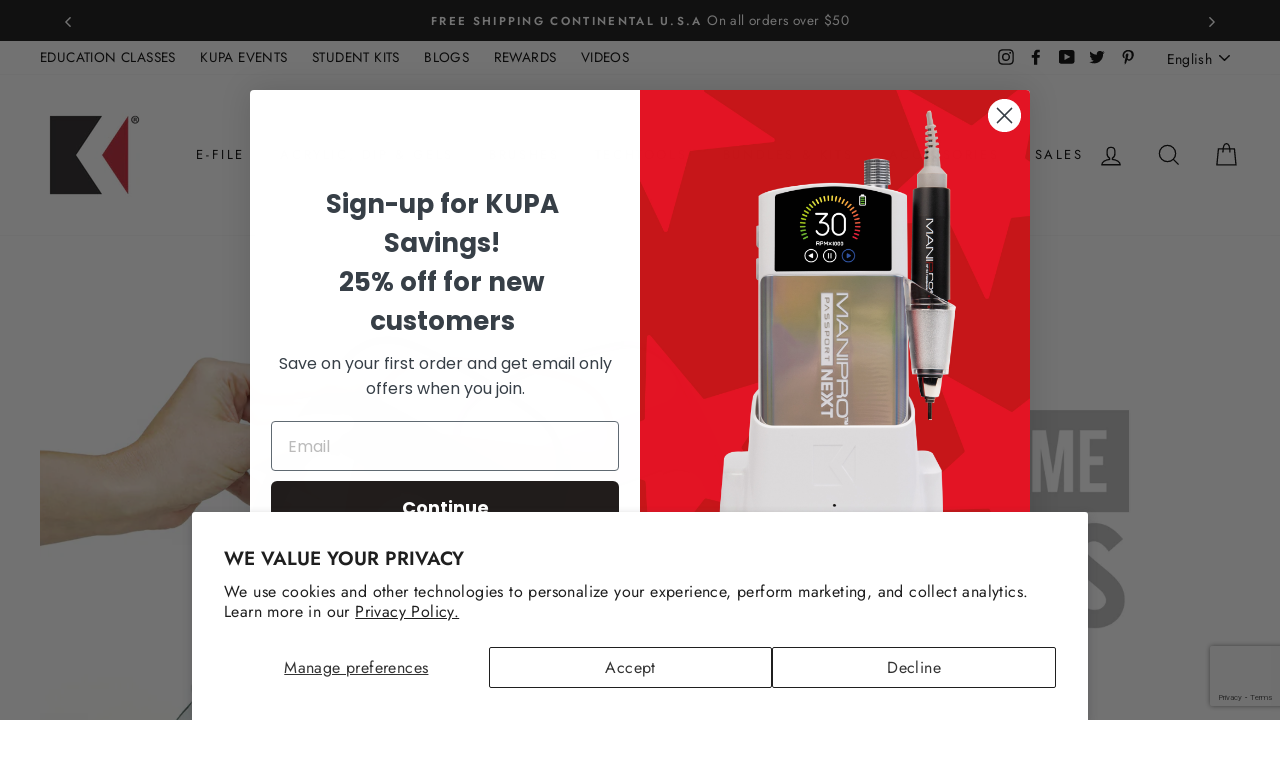

--- FILE ---
content_type: text/html; charset=utf-8
request_url: https://www.kupainc.com/collections/lamp-accessories
body_size: 76931
content:
<!doctype html>
  <html class="no-js" lang="en">
  <head>
    


    <meta charset="utf-8">
    <meta http-equiv="X-UA-Compatible" content="IE=edge,chrome=1">
    <meta name="viewport" content="width=device-width,initial-scale=1">
    <meta name="theme-color" content="#b40000">
    <link rel="canonical" href="https://www.kupainc.com/collections/lamp-accessories">
    <meta name="format-detection" content="telephone=no"><link rel="shortcut icon" href="//www.kupainc.com/cdn/shop/files/Fav_icon_6dad3c4f-2d30-45d7-8c4f-1a5f8e32d62b_32x32.png?v=1622157582" type="image/png" />
    <title>Lamp Accessories
&ndash; Kupa Inc
</title><meta property="og:site_name" content="Kupa Inc">
  <meta property="og:url" content="https://www.kupainc.com/collections/lamp-accessories">
  <meta property="og:title" content="Lamp Accessories">
  <meta property="og:type" content="website">
  <meta property="og:description" content="KUPA Incorporated is the leading manufacturer of Electric Nail Files AKA Nail Drills for professional Nail Technicians."><meta property="og:image" content="http://www.kupainc.com/cdn/shop/products/Glo_Charger_04_1200x630.jpg?v=1621459366"><meta property="og:image" content="http://www.kupainc.com/cdn/shop/products/Glo_ColorSleeve_CandyApple_1200x630.jpg?v=1616535635"><meta property="og:image" content="http://www.kupainc.com/cdn/shop/products/Glo_ColorSleeve_Charcoal_1800x1800_028c4a67-1c45-43c1-a492-c3488c2b9ee7_1200x630.jpg?v=1636505312">
  <meta property="og:image:secure_url" content="https://www.kupainc.com/cdn/shop/products/Glo_Charger_04_1200x630.jpg?v=1621459366"><meta property="og:image:secure_url" content="https://www.kupainc.com/cdn/shop/products/Glo_ColorSleeve_CandyApple_1200x630.jpg?v=1616535635"><meta property="og:image:secure_url" content="https://www.kupainc.com/cdn/shop/products/Glo_ColorSleeve_Charcoal_1800x1800_028c4a67-1c45-43c1-a492-c3488c2b9ee7_1200x630.jpg?v=1636505312">
  <meta name="twitter:site" content="@kupainc">
  <meta name="twitter:card" content="summary_large_image">
  <meta name="twitter:title" content="Lamp Accessories">
  <meta name="twitter:description" content="KUPA Incorporated is the leading manufacturer of Electric Nail Files AKA Nail Drills for professional Nail Technicians.">

  
    <style data-shopify>
  @font-face {
  font-family: "Bodoni Moda";
  font-weight: 500;
  font-style: normal;
  src: url("//www.kupainc.com/cdn/fonts/bodoni_moda/bodonimoda_n5.36d0da1db617c453fb46e8089790ab6dc72c2356.woff2") format("woff2"),
       url("//www.kupainc.com/cdn/fonts/bodoni_moda/bodonimoda_n5.40f612bab009769f87511096f185d9228ad3baa3.woff") format("woff");
}

  @font-face {
  font-family: Jost;
  font-weight: 400;
  font-style: normal;
  src: url("//www.kupainc.com/cdn/fonts/jost/jost_n4.d47a1b6347ce4a4c9f437608011273009d91f2b7.woff2") format("woff2"),
       url("//www.kupainc.com/cdn/fonts/jost/jost_n4.791c46290e672b3f85c3d1c651ef2efa3819eadd.woff") format("woff");
}


  @font-face {
  font-family: Jost;
  font-weight: 600;
  font-style: normal;
  src: url("//www.kupainc.com/cdn/fonts/jost/jost_n6.ec1178db7a7515114a2d84e3dd680832b7af8b99.woff2") format("woff2"),
       url("//www.kupainc.com/cdn/fonts/jost/jost_n6.b1178bb6bdd3979fef38e103a3816f6980aeaff9.woff") format("woff");
}

  @font-face {
  font-family: Jost;
  font-weight: 400;
  font-style: italic;
  src: url("//www.kupainc.com/cdn/fonts/jost/jost_i4.b690098389649750ada222b9763d55796c5283a5.woff2") format("woff2"),
       url("//www.kupainc.com/cdn/fonts/jost/jost_i4.fd766415a47e50b9e391ae7ec04e2ae25e7e28b0.woff") format("woff");
}

  @font-face {
  font-family: Jost;
  font-weight: 600;
  font-style: italic;
  src: url("//www.kupainc.com/cdn/fonts/jost/jost_i6.9af7e5f39e3a108c08f24047a4276332d9d7b85e.woff2") format("woff2"),
       url("//www.kupainc.com/cdn/fonts/jost/jost_i6.2bf310262638f998ed206777ce0b9a3b98b6fe92.woff") format("woff");
}

</style>

    <link href="//www.kupainc.com/cdn/shop/t/41/assets/theme.scss.css?v=69089429751578611111759331601" rel="stylesheet" type="text/css" media="all" />
  
    <style data-shopify>
      .collection-item__title {
        font-size: 16.0px;
      }
  
      @media screen and (min-width: 769px) {
        .collection-item__title {
          font-size: 20px;
        }
      }
    </style>
  
    <script>
      document.documentElement.className = document.documentElement.className.replace('no-js', 'js');
  
      window.theme = window.theme || {};
      theme.strings = {
        addToCart: "Add to cart",
        soldOut: "Sold Out",
        unavailable: "Unavailable",
        stockLabel: "Only [count] items in stock!",
        willNotShipUntil: "Will not ship until [date]",
        willBeInStockAfter: "Will be in stock after [date]",
        waitingForStock: "Inventory on the way",
        savePrice: "Save [saved_amount]",
        cartEmpty: "Your cart is currently empty.",
        cartTermsConfirmation: "You must agree with the terms and conditions of sales to check out"
      };
      theme.settings = {
        dynamicVariantsEnable: true,
        dynamicVariantType: "button",
        cartType: "drawer",
        moneyFormat: "${{amount}}",
        saveType: "dollar",
        recentlyViewedEnabled: false,
        predictiveSearch: true,
        predictiveSearchType: "product,article,page",
        inventoryThreshold: 10,
        quickView: false,
        themeName: 'Impulse',
        themeVersion: "3.0.3"
      };
    </script>
  
    <script>window.performance && window.performance.mark && window.performance.mark('shopify.content_for_header.start');</script><meta name="google-site-verification" content="jMiiN34pdwYbsrH9XjjZk0IShpW5oJkZpy7yrsep6KE">
<meta name="facebook-domain-verification" content="glnojzd2nt5551fl34p79gsxpprfg7">
<meta name="facebook-domain-verification" content="lnhuiiujj3l0q1wvdnktr8a3i8dvqc">
<meta id="shopify-digital-wallet" name="shopify-digital-wallet" content="/18109153/digital_wallets/dialog">
<meta name="shopify-checkout-api-token" content="f98ae6f3d327a74e7e2920ca4aa25b12">
<meta id="in-context-paypal-metadata" data-shop-id="18109153" data-venmo-supported="true" data-environment="production" data-locale="en_US" data-paypal-v4="true" data-currency="USD">
<link rel="alternate" type="application/atom+xml" title="Feed" href="/collections/lamp-accessories.atom" />
<link rel="alternate" hreflang="x-default" href="https://www.kupainc.com/collections/lamp-accessories">
<link rel="alternate" hreflang="en-US" href="https://www.kupainc.com/collections/lamp-accessories">
<link rel="alternate" hreflang="vi-US" href="https://www.kupainc.com/vi/collections/lamp-accessories">
<link rel="alternate" hreflang="es-US" href="https://www.kupainc.com/es/collections/lamp-accessories">
<link rel="alternate" type="application/json+oembed" href="https://www.kupainc.com/collections/lamp-accessories.oembed">
<script async="async" src="/checkouts/internal/preloads.js?locale=en-US"></script>
<script id="shopify-features" type="application/json">{"accessToken":"f98ae6f3d327a74e7e2920ca4aa25b12","betas":["rich-media-storefront-analytics"],"domain":"www.kupainc.com","predictiveSearch":true,"shopId":18109153,"locale":"en"}</script>
<script>var Shopify = Shopify || {};
Shopify.shop = "kupainc.myshopify.com";
Shopify.locale = "en";
Shopify.currency = {"active":"USD","rate":"1.0"};
Shopify.country = "US";
Shopify.theme = {"name":"kupa_front\/live-theme","id":125976444962,"schema_name":"Impulse","schema_version":"3.0.3","theme_store_id":null,"role":"main"};
Shopify.theme.handle = "null";
Shopify.theme.style = {"id":null,"handle":null};
Shopify.cdnHost = "www.kupainc.com/cdn";
Shopify.routes = Shopify.routes || {};
Shopify.routes.root = "/";</script>
<script type="module">!function(o){(o.Shopify=o.Shopify||{}).modules=!0}(window);</script>
<script>!function(o){function n(){var o=[];function n(){o.push(Array.prototype.slice.apply(arguments))}return n.q=o,n}var t=o.Shopify=o.Shopify||{};t.loadFeatures=n(),t.autoloadFeatures=n()}(window);</script>
<script id="shop-js-analytics" type="application/json">{"pageType":"collection"}</script>
<script defer="defer" async type="module" src="//www.kupainc.com/cdn/shopifycloud/shop-js/modules/v2/client.init-shop-cart-sync_BT-GjEfc.en.esm.js"></script>
<script defer="defer" async type="module" src="//www.kupainc.com/cdn/shopifycloud/shop-js/modules/v2/chunk.common_D58fp_Oc.esm.js"></script>
<script defer="defer" async type="module" src="//www.kupainc.com/cdn/shopifycloud/shop-js/modules/v2/chunk.modal_xMitdFEc.esm.js"></script>
<script type="module">
  await import("//www.kupainc.com/cdn/shopifycloud/shop-js/modules/v2/client.init-shop-cart-sync_BT-GjEfc.en.esm.js");
await import("//www.kupainc.com/cdn/shopifycloud/shop-js/modules/v2/chunk.common_D58fp_Oc.esm.js");
await import("//www.kupainc.com/cdn/shopifycloud/shop-js/modules/v2/chunk.modal_xMitdFEc.esm.js");

  window.Shopify.SignInWithShop?.initShopCartSync?.({"fedCMEnabled":true,"windoidEnabled":true});

</script>
<script>(function() {
  var isLoaded = false;
  function asyncLoad() {
    if (isLoaded) return;
    isLoaded = true;
    var urls = ["https:\/\/call.chatra.io\/shopify?chatraId=aui3xhhZcWfpiaaT9\u0026shop=kupainc.myshopify.com","\/\/d1liekpayvooaz.cloudfront.net\/apps\/customizery\/customizery.js?shop=kupainc.myshopify.com","https:\/\/cdn-loyalty.yotpo.com\/loader\/5jXt-7ZyPiuYylUtzd7S0A.js?shop=kupainc.myshopify.com","https:\/\/inffuse.eventscalendar.co\/plugins\/shopify\/loader.js?app=calendar\u0026shop=kupainc.myshopify.com\u0026shop=kupainc.myshopify.com","https:\/\/shy.elfsight.com\/p\/platform.js?shop=kupainc.myshopify.com","https:\/\/d3myyafggcycom.cloudfront.net\/LIVE\/4d7513e1-c3dc-11e7-8a9c-060f80c13257\/rt-assets\/appjs\/4d7513e1-c3dc-11e7-8a9c-060f80c13257.pa-floater.js?shop=kupainc.myshopify.com","https:\/\/d3myyafggcycom.cloudfront.net\/LIVE\/4d7513e1-c3dc-11e7-8a9c-060f80c13257\/rt-assets\/appjs\/4d7513e1-c3dc-11e7-8a9c-060f80c13257.pa-floater-preview.js?shop=kupainc.myshopify.com"];
    for (var i = 0; i < urls.length; i++) {
      var s = document.createElement('script');
      s.type = 'text/javascript';
      s.async = true;
      s.src = urls[i];
      var x = document.getElementsByTagName('script')[0];
      x.parentNode.insertBefore(s, x);
    }
  };
  if(window.attachEvent) {
    window.attachEvent('onload', asyncLoad);
  } else {
    window.addEventListener('load', asyncLoad, false);
  }
})();</script>
<script id="__st">var __st={"a":18109153,"offset":-28800,"reqid":"f11d5e4c-8f6d-4b0d-95bd-4fbab4ad7b5f-1769527974","pageurl":"www.kupainc.com\/collections\/lamp-accessories","u":"905c33b4e423","p":"collection","rtyp":"collection","rid":429724205338};</script>
<script>window.ShopifyPaypalV4VisibilityTracking = true;</script>
<script id="captcha-bootstrap">!function(){'use strict';const t='contact',e='account',n='new_comment',o=[[t,t],['blogs',n],['comments',n],[t,'customer']],c=[[e,'customer_login'],[e,'guest_login'],[e,'recover_customer_password'],[e,'create_customer']],r=t=>t.map((([t,e])=>`form[action*='/${t}']:not([data-nocaptcha='true']) input[name='form_type'][value='${e}']`)).join(','),a=t=>()=>t?[...document.querySelectorAll(t)].map((t=>t.form)):[];function s(){const t=[...o],e=r(t);return a(e)}const i='password',u='form_key',d=['recaptcha-v3-token','g-recaptcha-response','h-captcha-response',i],f=()=>{try{return window.sessionStorage}catch{return}},m='__shopify_v',_=t=>t.elements[u];function p(t,e,n=!1){try{const o=window.sessionStorage,c=JSON.parse(o.getItem(e)),{data:r}=function(t){const{data:e,action:n}=t;return t[m]||n?{data:e,action:n}:{data:t,action:n}}(c);for(const[e,n]of Object.entries(r))t.elements[e]&&(t.elements[e].value=n);n&&o.removeItem(e)}catch(o){console.error('form repopulation failed',{error:o})}}const l='form_type',E='cptcha';function T(t){t.dataset[E]=!0}const w=window,h=w.document,L='Shopify',v='ce_forms',y='captcha';let A=!1;((t,e)=>{const n=(g='f06e6c50-85a8-45c8-87d0-21a2b65856fe',I='https://cdn.shopify.com/shopifycloud/storefront-forms-hcaptcha/ce_storefront_forms_captcha_hcaptcha.v1.5.2.iife.js',D={infoText:'Protected by hCaptcha',privacyText:'Privacy',termsText:'Terms'},(t,e,n)=>{const o=w[L][v],c=o.bindForm;if(c)return c(t,g,e,D).then(n);var r;o.q.push([[t,g,e,D],n]),r=I,A||(h.body.append(Object.assign(h.createElement('script'),{id:'captcha-provider',async:!0,src:r})),A=!0)});var g,I,D;w[L]=w[L]||{},w[L][v]=w[L][v]||{},w[L][v].q=[],w[L][y]=w[L][y]||{},w[L][y].protect=function(t,e){n(t,void 0,e),T(t)},Object.freeze(w[L][y]),function(t,e,n,w,h,L){const[v,y,A,g]=function(t,e,n){const i=e?o:[],u=t?c:[],d=[...i,...u],f=r(d),m=r(i),_=r(d.filter((([t,e])=>n.includes(e))));return[a(f),a(m),a(_),s()]}(w,h,L),I=t=>{const e=t.target;return e instanceof HTMLFormElement?e:e&&e.form},D=t=>v().includes(t);t.addEventListener('submit',(t=>{const e=I(t);if(!e)return;const n=D(e)&&!e.dataset.hcaptchaBound&&!e.dataset.recaptchaBound,o=_(e),c=g().includes(e)&&(!o||!o.value);(n||c)&&t.preventDefault(),c&&!n&&(function(t){try{if(!f())return;!function(t){const e=f();if(!e)return;const n=_(t);if(!n)return;const o=n.value;o&&e.removeItem(o)}(t);const e=Array.from(Array(32),(()=>Math.random().toString(36)[2])).join('');!function(t,e){_(t)||t.append(Object.assign(document.createElement('input'),{type:'hidden',name:u})),t.elements[u].value=e}(t,e),function(t,e){const n=f();if(!n)return;const o=[...t.querySelectorAll(`input[type='${i}']`)].map((({name:t})=>t)),c=[...d,...o],r={};for(const[a,s]of new FormData(t).entries())c.includes(a)||(r[a]=s);n.setItem(e,JSON.stringify({[m]:1,action:t.action,data:r}))}(t,e)}catch(e){console.error('failed to persist form',e)}}(e),e.submit())}));const S=(t,e)=>{t&&!t.dataset[E]&&(n(t,e.some((e=>e===t))),T(t))};for(const o of['focusin','change'])t.addEventListener(o,(t=>{const e=I(t);D(e)&&S(e,y())}));const B=e.get('form_key'),M=e.get(l),P=B&&M;t.addEventListener('DOMContentLoaded',(()=>{const t=y();if(P)for(const e of t)e.elements[l].value===M&&p(e,B);[...new Set([...A(),...v().filter((t=>'true'===t.dataset.shopifyCaptcha))])].forEach((e=>S(e,t)))}))}(h,new URLSearchParams(w.location.search),n,t,e,['guest_login'])})(!0,!0)}();</script>
<script integrity="sha256-4kQ18oKyAcykRKYeNunJcIwy7WH5gtpwJnB7kiuLZ1E=" data-source-attribution="shopify.loadfeatures" defer="defer" src="//www.kupainc.com/cdn/shopifycloud/storefront/assets/storefront/load_feature-a0a9edcb.js" crossorigin="anonymous"></script>
<script data-source-attribution="shopify.dynamic_checkout.dynamic.init">var Shopify=Shopify||{};Shopify.PaymentButton=Shopify.PaymentButton||{isStorefrontPortableWallets:!0,init:function(){window.Shopify.PaymentButton.init=function(){};var t=document.createElement("script");t.src="https://www.kupainc.com/cdn/shopifycloud/portable-wallets/latest/portable-wallets.en.js",t.type="module",document.head.appendChild(t)}};
</script>
<script data-source-attribution="shopify.dynamic_checkout.buyer_consent">
  function portableWalletsHideBuyerConsent(e){var t=document.getElementById("shopify-buyer-consent"),n=document.getElementById("shopify-subscription-policy-button");t&&n&&(t.classList.add("hidden"),t.setAttribute("aria-hidden","true"),n.removeEventListener("click",e))}function portableWalletsShowBuyerConsent(e){var t=document.getElementById("shopify-buyer-consent"),n=document.getElementById("shopify-subscription-policy-button");t&&n&&(t.classList.remove("hidden"),t.removeAttribute("aria-hidden"),n.addEventListener("click",e))}window.Shopify?.PaymentButton&&(window.Shopify.PaymentButton.hideBuyerConsent=portableWalletsHideBuyerConsent,window.Shopify.PaymentButton.showBuyerConsent=portableWalletsShowBuyerConsent);
</script>
<script data-source-attribution="shopify.dynamic_checkout.cart.bootstrap">document.addEventListener("DOMContentLoaded",(function(){function t(){return document.querySelector("shopify-accelerated-checkout-cart, shopify-accelerated-checkout")}if(t())Shopify.PaymentButton.init();else{new MutationObserver((function(e,n){t()&&(Shopify.PaymentButton.init(),n.disconnect())})).observe(document.body,{childList:!0,subtree:!0})}}));
</script>
<script id='scb4127' type='text/javascript' async='' src='https://www.kupainc.com/cdn/shopifycloud/privacy-banner/storefront-banner.js'></script><link id="shopify-accelerated-checkout-styles" rel="stylesheet" media="screen" href="https://www.kupainc.com/cdn/shopifycloud/portable-wallets/latest/accelerated-checkout-backwards-compat.css" crossorigin="anonymous">
<style id="shopify-accelerated-checkout-cart">
        #shopify-buyer-consent {
  margin-top: 1em;
  display: inline-block;
  width: 100%;
}

#shopify-buyer-consent.hidden {
  display: none;
}

#shopify-subscription-policy-button {
  background: none;
  border: none;
  padding: 0;
  text-decoration: underline;
  font-size: inherit;
  cursor: pointer;
}

#shopify-subscription-policy-button::before {
  box-shadow: none;
}

      </style>

<script>window.performance && window.performance.mark && window.performance.mark('shopify.content_for_header.end');</script>
  
    <script src="//www.kupainc.com/cdn/shop/t/41/assets/vendor-scripts-v6.js" defer="defer"></script>
    
    
      <link rel="stylesheet" href="//www.kupainc.com/cdn/shop/t/41/assets/currency-flags.css?v=12874001823452422641667381526">
    
    <script type="text/javascript" src="//www.klaviyo.com/media/js/public/klaviyo_subscribe.js"></script>
    <script src="https://maps.googleapis.com/maps/api/js?key=AIzaSyC6ENkGkmKdtTAV1nUlbhKugGbjb9Df5Ps&libraries=places"></script>
    <!-- <script src="https://maps.googleapis.com/maps/api/js?key=AIzaSyC6ENkGkmKdtTAV1nUlbhKugGbjb9Df5Ps&libraries=places"></script> -->
    <script src="//www.kupainc.com/cdn/shop/t/41/assets/theme.js?v=34954434916091058551692081447" defer="defer"></script>
  

    <script src="//www.kupainc.com/cdn/shopifycloud/storefront/assets/themes_support/shopify_common-5f594365.js" defer="defer"></script>
    <script src="https://unpkg.com/axios/dist/axios.min.js"></script>
    
    
<script>window.__pagefly_analytics_settings__={"acceptTracking":false};</script>
  
  
   <script type="text/javascript">
  window.Rivo = window.Rivo || {};
  window.Rivo.common = window.Rivo.common || {};
  window.Rivo.common.shop = {
    permanent_domain: 'kupainc.myshopify.com',
    currency: "USD",
    money_format: "${{amount}}",
    id: 18109153
  };
  

  window.Rivo.common.template = 'collection';
  window.Rivo.common.cart = {};
  window.Rivo.common.vapid_public_key = "BJuXCmrtTK335SuczdNVYrGVtP_WXn4jImChm49st7K7z7e8gxSZUKk4DhUpk8j2Xpiw5G4-ylNbMKLlKkUEU98=";
  window.Rivo.global_config = {"asset_urls":{"loy":{"api_js":"https:\/\/cdn.shopify.com\/s\/files\/1\/0194\/1736\/6592\/t\/1\/assets\/ba_rivo_api.js?v=1696817497","init_js":"https:\/\/cdn.shopify.com\/s\/files\/1\/0194\/1736\/6592\/t\/1\/assets\/ba_loy_init.js?v=1696817488","referrals_js":"https:\/\/cdn.shopify.com\/s\/files\/1\/0194\/1736\/6592\/t\/1\/assets\/ba_loy_referrals.js?v=1696817493","referrals_css":"https:\/\/cdn.shopify.com\/s\/files\/1\/0194\/1736\/6592\/t\/1\/assets\/ba_loy_referrals.css?v=1690178293","widget_js":"https:\/\/cdn.shopify.com\/s\/files\/1\/0194\/1736\/6592\/t\/1\/assets\/ba_loy_widget.js?v=1696817489","widget_css":"https:\/\/cdn.shopify.com\/s\/files\/1\/0194\/1736\/6592\/t\/1\/assets\/ba_loy_widget.css?v=1691714514","page_init_js":"https:\/\/cdn.shopify.com\/s\/files\/1\/0194\/1736\/6592\/t\/1\/assets\/ba_loy_page_init.js?v=1696817490","page_widget_js":"https:\/\/cdn.shopify.com\/s\/files\/1\/0194\/1736\/6592\/t\/1\/assets\/ba_loy_page_widget.js?v=1696817492","page_widget_css":"https:\/\/cdn.shopify.com\/s\/files\/1\/0194\/1736\/6592\/t\/1\/assets\/ba_loy_page.css?v=1689377962","page_preview_js":"\/assets\/msg\/loy_page_preview.js"},"rev":{"init_js":"https:\/\/cdn.shopify.com\/s\/files\/1\/0194\/1736\/6592\/t\/1\/assets\/ba_rev_init.js?v=1696816761","display_js":"https:\/\/cdn.shopify.com\/s\/files\/1\/0194\/1736\/6592\/t\/1\/assets\/ba_rev_display.js?v=1696816764","modal_js":"https:\/\/cdn.shopify.com\/s\/files\/1\/0194\/1736\/6592\/t\/1\/assets\/ba_rev_modal.js?v=1696816762","widget_css":"https:\/\/cdn.shopify.com\/s\/files\/1\/0194\/1736\/6592\/t\/1\/assets\/ba_rev_widget.css?v=1680320455","modal_css":"https:\/\/cdn.shopify.com\/s\/files\/1\/0194\/1736\/6592\/t\/1\/assets\/ba_rev_modal.css?v=1680295707"},"pu":{"init_js":"https:\/\/cdn.shopify.com\/s\/files\/1\/0194\/1736\/6592\/t\/1\/assets\/ba_pu_init.js?v=1635877170"},"widgets":{"init_js":"https:\/\/cdn.shopify.com\/s\/files\/1\/0194\/1736\/6592\/t\/1\/assets\/ba_widget_init.js?v=1693880958","modal_js":"https:\/\/cdn.shopify.com\/s\/files\/1\/0194\/1736\/6592\/t\/1\/assets\/ba_widget_modal.js?v=1693880960","modal_css":"https:\/\/cdn.shopify.com\/s\/files\/1\/0194\/1736\/6592\/t\/1\/assets\/ba_widget_modal.css?v=1654723622"},"forms":{"init_js":"https:\/\/cdn.shopify.com\/s\/files\/1\/0194\/1736\/6592\/t\/1\/assets\/ba_forms_init.js?v=1696817494","widget_js":"https:\/\/cdn.shopify.com\/s\/files\/1\/0194\/1736\/6592\/t\/1\/assets\/ba_forms_widget.js?v=1696817495","forms_css":"https:\/\/cdn.shopify.com\/s\/files\/1\/0194\/1736\/6592\/t\/1\/assets\/ba_forms.css?v=1654711758"},"global":{"helper_js":"https:\/\/cdn.shopify.com\/s\/files\/1\/0194\/1736\/6592\/t\/1\/assets\/ba_tracking.js?v=1680229884"}},"proxy_paths":{"loy":"\/apps\/ba-loy","app_metrics":"\/apps\/ba-loy\/app_metrics","push_subscription":"\/apps\/ba-loy\/push"},"aat":["loy"],"pv":false,"sts":false,"bam":false,"batc":false,"base_money_format":"${{amount}}","online_store_version":1,"loy_js_api_enabled":false,"shop":{"name":"Kupa Inc","domain":"www.kupainc.com"}};

  

    window.Rivo.loy_config = {"brand_theme_settings":{"button_bg":"#2932fc","header_bg":"#2932fc","custom_css":"","desc_color":"#737376","icon_color":"#3a3a3a","link_color":"#2932fc","visibility":"both","cards_shape":"rounded","hide_widget":"1","launcher_bg":"#286ef8","title_color":"#212b36","banner_image":"","inputs_shape":"rounded","buttons_shape":"rounded","primary_color":"#2932fc","launcher_shape":"circle","container_shape":"rounded","mobile_placement":"right","button_text_color":"#fff","desktop_placement":"right","header_text_color":"#fff","powered_by_hidden":"1","launcher_text_color":"#ffffff","mobile_side_spacing":"20","desktop_side_spacing":"20","visibility_condition":"","mobile_bottom_spacing":"20","desktop_bottom_spacing":"20","hide_widget_permanently":"false","hide_widget_launcher_on_mobile":"1"},"launcher_style_settings":{"mobile_icon":"star","mobile_text":"Rewards","desktop_icon":"star","desktop_text":"Rewards","mobile_layout":"icon_with_text","desktop_layout":"icon_with_text","mobile_launcher_icon":null,"desktop_launcher_icon":null},"points_program_enabled":false,"referral_program_enabled":true,"vip_program_enabled":true,"vip_program_tier_type":"points_earned","vip_program_period":"lifetime","panel_order_settings":{"points":"1","referrals":"2","vip":"3"},"font_settings":{"primary_font":null,"secondary_font":null},"translations":{"visitor_header_caption":"Join now and unlock awesome rewards","visitor_header_title":"🏆 Rewards Program","acct_creation_title":"Join and Earn Rewards","acct_creation_desc":"Get rewarded for being an awesome customer","acct_creation_sign_in":"Already a member?","acct_creation_btn":"Start Earning","visitor_point_header":"Earn Points","visitor_point_desc":"Earn points and turn these into rewards!","member_header_caption":"Your points","member_header_title":"{points}","member_point_header":"Points","member_point_desc":"Earn points and turn these into rewards!","general_ways_to_earn":"Ways to earn","general_ways_to_redeem":"Ways to redeem","general_sign_in":"Sign in","general_sign_up":"Sign up","general_signed_up":"signed up","general_no_rewards_yet":"No rewards yet","general_your_rewards_will_show_here":"Your rewards will show here.","general_past_rewards":"Past rewards","general_go_back":"Go back","general_your_rewards":"Your rewards","general_upcoming_reward":"Upcoming reward","general_redeem":"Redeem","general_redeemed_a_reward":"Redeemed a Reward","general_redeemed_store_credit":"Redeemed Store Credit","general_order_placed_store_credit_multiplier":"Earn cash back for every $1 spent","general_loyalty_program_and_rewards":"Loyalty Program \u0026 Rewards","general_you_have":"You have","general_converted_to_credits_internal_note":"Converted from points to store credit","general_converted_to_credits_external_note":"Converted your points balance to store credit","general_activate_store_credit":"Activate Store Credit","general_you_have_points":"You have {{points}} points","general_expiration_date":"Expiration Date","general_click_to_see_more":"View My Rewards Account","general_rewards":"Rewards","general_reward":"reward","general_manual_points_adjust":"manual points adjustment","general_add_points_default_note":"Points granted by points import","general_points_for_judgeme_review":"JudgeMe review","general_reset_removal_default_note":"Existing points removed for points reset from import","general_reset_new_balance_default_note":"Points reset to new balance by points import","general_refund_points":"Points refunded","general_cancel_points":"Points canceled","general_use_discount_code":"Use this discount code on your next order!","general_apply_code":"Apply code","general_add_product_to_cart":"Add product to cart","general_spend":"you spend","general_spent":"Spent","general_points":"Points","general_point":"Point","general_credit":"Credit","general_credits":"Credits","general_balance_text_plural":"Credits","general_balance_text":"store credit","general_discount_amount_coupon":"${{discount_amount}} off coupon","general_discount_amount":"points for ${{discount_amount}} off","general_no_points_yet":"No Points yet","general_no_activity_yet":"No activity yet","general_have_not_earned_points":"You haven't earned any Points yet.","general_place_an_order":"Place an order","general_placed_an_order":"Placed an order","general_points_for_every":"Points for every","general_how_to_earn_points":"How do I earn Points?","general_points_activity":"Points History","general_celebrate_birthday":"Celebrate a birthday","general_celebrate_birthday_past_tense":"Celebrated a birthday","general_birthday_reward":"Celebrate with a reward","general_celebrate_your_birthday":"Let's celebrate your birthday! 🎉 Please give us 30 days notice - otherwise, you'll have to wait another year.","general_edit_date":"Edit Date","general_month":"Month","general_day":"Day","general_enter_valid_date":"Please enter a valid date","general_save_date":"Save date","general_reward_show":"Show","general_share_via_email":"Share via Email","general_share_link":"Share your Personal Link","general_share_on":"Share on","general_please_choose_an_option":"Please choose an option from the","general_product_page":"product page","general_were_awarded_points":"were awarded points","general_by":"by","social_instagram_follow":"Follow on Instagram","social_tiktok_follow":"Follow on TikTok","social_facebook_like":"Like page on Facebook","social_facebook_share":"Share link on Facebook","social_twitter_follow":"Follow on Twitter","social_twitter_share":"Share link on Twitter","social_instagram_follow_past_tense":"Followed on Instagram","social_tiktok_follow_past_tense":"Followed on TikTok","social_facebook_like_past_tense":"Liked a page on Facebook","social_facebook_share_past_tense":"Shared a link on Facebook","social_twitter_follow_past_tense":"Followed on Twitter","social_twitter_share_past_tense":"Shared a link on Twitter","social_follow":"Follow","social_share":"Share","social_like":"Like","referral_complete":"Complete a Referral","referral_complete_past_tense":"Completed a Referral","referral_complete_points":"{{points_amount}} Points for every referral completed","review_complete":"Post a product review","review_complete_past_tense":"Posted a product review","review_complete_points":"{{points_amount}} Points for every review posted","referrals_title":"Referral Program","referrals_visitor_desc":"Refer a friend who makes a purchase and both of you will claim rewards.","referrals_create_account_to_claim_coupon":"Create an Account to claim your coupon","referrals_create_account":"Create an Account","referrals_referred_reward":"They will get","referrals_referrer_reward":"You will get","referrals_call_to_action":"Refer friends and earn","referrals_completed":"referrals completed so far","referrals_share_link":"Share this link with a friend for them to claim the reward","referrals_referral_code":"Your referral link to share","referrals_get_reward":"Get your","referrals_claimed_reward":"Here's your","referrals_claim_reward":"Claim your gift","referrals_email_invite":"Refer friends by email","referrals_email_send":"Send email","referrals_email_to":"To","referrals_email_to_placeholder":"Add a comma-separated list of emails","referrals_email_message":"Message","referrals_email_message_placeholder":"Customize your referral message. The referral link will be automatically added.","referrals_email_your_friend_has_referred_you":"Your friend has referred you to {{shop_name}}","referrals_email_checkout_out_and_claim_reward":"Check out the referral link and claim a free reward.","referrals_invalid_email":"Please enter a valid email address","referrals_name_must_be_present":"Please enter your first name","referrals_no_referrals_yet":"No referrals yet","referrals_your_referrals_show_here":"Your referrals will show here.","referrals_your_referrals":"Your referrals","referrals_status_pending":"pending","referrals_status_completed":"completed","referrals_status_blocked":"blocked","referrals_general_invalid":"Sorry, looks like this referral is invalid","referrals_similar_ip_invalid":"We are unable to process referrals within the same IP address","referrals_code_invalid":"This referral code is invalid","referrals_already_visited":"Already visited this page","referrals_progran_disabled":"This referral program is disabled","referrals_email_already_claimed":"This email has already been claimed","referrals_account_already_claimed":"You already have an account. You can invite your friends to win rewards!","vip_tiers":"VIP Tiers","vip_status":"VIP Status","vip_reward":"VIP reward","vip_tier_desc":"Gain access to exclusive rewards.","vip_reward_earned_via":"Earned via {{vip_tier_name}} tier","vip_tier_no_vip_history":"No VIP membership history yet","vip_tier_vip_history":"VIP History","vip_tier_added_to":"Added to {{tier_name}}","vip_tier_achieved":"Unlocked {{tier_name}}","vip_tier_dropped_to":"Fell to {{tier_name}}","vip_tier_retained_to":"Kept {{tier_name}}","vip_tier_earn_points":"Earn {{points}} Points","vip_tier_orders_placed_count":"Place {{amount}} Orders","vip_tier_spend":"Spend {{amount}}","vip_perks":"Perks","vip_benefits":"Benefits","vip_tier_to_unlock":"to unlock","vip_achieved_until":"Achieved until","vip_you_have_achieved":"You've achieved","vip_tier_on_highest":"You did it! You're on the highest tier 🎉","general_error":"Hmm, something went wrong, please try again shortly","general_redeem_error_min_points":"Did not meet minimum points to redeem","general_redeem_error_max_points":"Exceeded maximum points to spend","tos_max_shipping_amount":"Maximum shipping amount of {{max_shipping_amount}}.","tos_expiry_months":"Expires {{expiry_months}} month(s) after being redeemed.","tos_expiry_at":"Reward expires on {{expiry_date}}.","tos_free_product":"Reward only applies to {{product_name}}","tos_min_order_amount":"Applies to all orders over {{min_order_amount}}.","tos_apply_to_collection":"Only for products in specific collections.","checkout_ui_redeem_points_title":"Redeem your points","checkout_ui_redeem_points_desc":"You have {{points}} points! Redeem for discounts on this order.","checkout_ui_redeem_points_alternate_name":"points","checkout_ui_redeem_points_login":"Log in","checkout_ui_redeem_points_login_desc":"to view your points balance and discover rewards available for redemption.","checkout_ui_redeem_points_select_discount_label":"Select Discount","checkout_ui_redeem_points_select_discount_desc":"Please select a discount","checkout_ui_points_estimation_title":"Complete this purchase to earn up to {{points}} points","checkout_ui_points_estimation_subtext":"Loyalty points can be redeemed for rewards on future purchases. Actual points awarded may differ if other discounts are applied."},"widget_css":"#baLoySectionWrapper .ba-loy-bg-color {\n  background-color: #2932fc;\n}\n\n#baLoySectionWrapper .section-panel-wrapper {\n  box-shadow:rgba(0, 0, 0, 0.1) 0px 4px 15px 0px, rgba(0, 0, 0, 0.1) 0px 1px 2px 0px, #2932fc 0px 2px 0px 0px inset;\n}\n\n\n\n\n.header-main, .header-secondary, .points-expiry-desc {\n\tcolor: #fff !important;\n}\n.main-default a.sign-in{\n  color: #2932fc !important;\n}\n\n.section-table-piece-detail-items .li-img path {\n  fill: #3a3a3a;\n}\n\n.buttons-icons-detail-image .li-img {\n  fill: #3a3a3a;\n}\n\n#baLoySectionWrapper .loy-button-main{\n    background: #2932fc;\n    color: #fff;\n}\n\n  #baLoySectionWrapper .loy-button-main{\n    color: #fff;\n  }\n\n  #baLoySectionWrapper .main-default, #baLoySectionWrapper div.panel-section .head-title,#baLoySectionWrapper body {\n    color: #212b36;\n  }\n\n  #baLoySectionWrapper .section-panel-wrapper .panel-desc, #baLoySectionWrapper .main-default.sign-in-text{\n    color: #737376;\n  }\n\n  #launcher-wrapper{\n    background: #286ef8;\n  }\n\n  #baLoySectionWrapper div.section-bottom{\n    display:none;\n  }\n\n.ba-loy-namespace .ba-loy-messenger-frame, #launcher-wrapper{\n  right: 20px;\n  left: auto;\n}\n.ba-loy-namespace .ba-loy-messenger-frame {\n  bottom: 90px;\n}\n#launcher-wrapper{\n  bottom: 20px;\n}\n\n.launcher-text{\n  color: #ffffff !important;\n}\n\n#launcher-wrapper .launcher-desktop { display: block; }\n#launcher-wrapper .launcher-mobile  { display: none;  }\n\n@media (max-device-width: 851px) and (orientation: landscape), (max-width: 500px) {\n  .ba-loy-namespace .ba-loy-messenger-frame{\n    height: 100%;\n    min-height: 100%;\n    bottom: 0;\n    right: 0;\n    left: 0;\n    top: 0;\n    width: 100%;\n    border-radius: 0 !important;\n  }\n  #launcher-wrapper.up{\n    display: none;\n  }\n  #launcher-wrapper{\n    right: 20px;\n    left: auto;\n    bottom: 20px;\n  }\n  #launcher-wrapper .launcher-desktop { display: none;  }\n  #launcher-wrapper .launcher-mobile  { display: block; }\n}\n\n#launcher-wrapper:not(.up){display: none;}\n\n@media (max-width: 500px) {\n  #launcher-wrapper{display: none;}\n}\n@media screen\n  and (min-device-width: 375px)\n  and (max-device-width: 823px)\n  and (-webkit-min-device-pixel-ratio: 2)\n  and (orientation: landscape){\n    #launcher-wrapper{display: none;}\n}\n\n.ba-loy-circle{border-radius: 30px !important;}\n.ba-loy-rounded{border-radius: 10px !important;}\n.ba-loy-square{border-radius: 0px !important;}\n","custom_css":null,"ways_to_earn":[],"points_rewards":[],"rewards":[],"widget_custom_icons":{"brand_icon":null,"rewards":null,"ways_to_earn":null,"ways_to_redeem":null},"referral_rewards":{"referrer_reward":{"id":194533,"name":"$5 off coupon","reward_type":"fixed_amount","properties":{"applies_to":"entire"}},"referred_reward":{"id":194534,"name":"$5 off coupon","reward_type":"fixed_amount","properties":{"applies_to":"entire"}}},"referral_social_settings":{"facebook":true,"email":false,"twitter":true,"twitter_message":"","whatsapp":false,"whatsapp_message":""},"referrals_customer_account_required":true,"friend_discounts_disabled":false,"vip_tiers":[{"id":119497,"name":"Bronze","threshold":0,"perks":[],"icon_url":null},{"id":119498,"name":"Silver","threshold":500,"perks":[],"icon_url":null},{"id":119499,"name":"Gold","threshold":1250,"perks":[],"icon_url":null}],"show_customer_page_widget":false,"shopify_account_embed_custom_css":null,"forms":[],"points_expiry_enabled":false,"frontend":{},"referral_campaigns":[],"credit_mode":false};
    window.Rivo.loy_config.api_endpoint = "/apps/ba-loy";
    window.Rivo.loy_config.domain_name = "loyalty.rivo.io";




</script>


<script type="text/javascript">
  

  //Global snippet for Rivo
  //this is updated automatically - do not edit manually.

  function loadScript(src, defer, done) {
    var js = document.createElement('script');
    js.src = src;
    js.defer = defer;
    js.onload = function(){done();};
    js.onerror = function(){
      done(new Error('Failed to load script ' + src));
    };
    document.head.appendChild(js);
  }

  function browserSupportsAllFeatures() {
    return window.Promise && window.fetch && window.Symbol;
  }

  if (browserSupportsAllFeatures()) {
    main();
  } else {
    loadScript('https://polyfill-fastly.net/v3/polyfill.min.js?features=Promise,fetch', true, main);
  }

  function loadAppScripts(){
     if (window.Rivo.global_config.aat.includes("loy")){
      loadScript(window.Rivo.global_config.asset_urls.loy.init_js, true, function(){});
     }

     if (window.Rivo.global_config.aat.includes("rev")){
      loadScript(window.Rivo.global_config.asset_urls.rev.init_js, true, function(){});
     }

     if (window.Rivo.global_config.aat.includes("pu")){
      loadScript(window.Rivo.global_config.asset_urls.pu.init_js, true, function(){});
     }

     if (window.Rivo.global_config.aat.includes("pop") || window.Rivo.global_config.aat.includes("pu")){
      loadScript(window.Rivo.global_config.asset_urls.widgets.init_js, true, function(){});
     }
  }

  function main(err) {
    loadScript(window.Rivo.global_config.asset_urls.global.helper_js, false, loadAppScripts);
  }
</script>

<!-- BEGIN app block: shopify://apps/klaviyo-email-marketing-sms/blocks/klaviyo-onsite-embed/2632fe16-c075-4321-a88b-50b567f42507 -->












  <script async src="https://static.klaviyo.com/onsite/js/RsWYVZ/klaviyo.js?company_id=RsWYVZ"></script>
  <script>!function(){if(!window.klaviyo){window._klOnsite=window._klOnsite||[];try{window.klaviyo=new Proxy({},{get:function(n,i){return"push"===i?function(){var n;(n=window._klOnsite).push.apply(n,arguments)}:function(){for(var n=arguments.length,o=new Array(n),w=0;w<n;w++)o[w]=arguments[w];var t="function"==typeof o[o.length-1]?o.pop():void 0,e=new Promise((function(n){window._klOnsite.push([i].concat(o,[function(i){t&&t(i),n(i)}]))}));return e}}})}catch(n){window.klaviyo=window.klaviyo||[],window.klaviyo.push=function(){var n;(n=window._klOnsite).push.apply(n,arguments)}}}}();</script>

  




  <script>
    window.klaviyoReviewsProductDesignMode = false
  </script>



  <!-- BEGIN app snippet: customer-hub-data --><script>
  if (!window.customerHub) {
    window.customerHub = {};
  }
  window.customerHub.storefrontRoutes = {
    login: "/account/login?return_url=%2F%23k-hub",
    register: "/account/register?return_url=%2F%23k-hub",
    logout: "/account/logout",
    profile: "/account",
    addresses: "/account/addresses",
  };
  
  window.customerHub.userId = null;
  
  window.customerHub.storeDomain = "kupainc.myshopify.com";

  

  
    window.customerHub.storeLocale = {
        currentLanguage: 'en',
        currentCountry: 'US',
        availableLanguages: [
          
            {
              iso_code: 'en',
              endonym_name: 'English'
            },
          
            {
              iso_code: 'vi',
              endonym_name: 'Tiếng Việt'
            },
          
            {
              iso_code: 'es',
              endonym_name: 'Español'
            }
          
        ],
        availableCountries: [
          
            {
              iso_code: 'AF',
              name: 'Afghanistan',
              currency_code: 'AFN'
            },
          
            {
              iso_code: 'AX',
              name: 'Åland Islands',
              currency_code: 'EUR'
            },
          
            {
              iso_code: 'AL',
              name: 'Albania',
              currency_code: 'ALL'
            },
          
            {
              iso_code: 'DZ',
              name: 'Algeria',
              currency_code: 'DZD'
            },
          
            {
              iso_code: 'AD',
              name: 'Andorra',
              currency_code: 'EUR'
            },
          
            {
              iso_code: 'AO',
              name: 'Angola',
              currency_code: 'USD'
            },
          
            {
              iso_code: 'AI',
              name: 'Anguilla',
              currency_code: 'XCD'
            },
          
            {
              iso_code: 'AG',
              name: 'Antigua &amp; Barbuda',
              currency_code: 'XCD'
            },
          
            {
              iso_code: 'AR',
              name: 'Argentina',
              currency_code: 'USD'
            },
          
            {
              iso_code: 'AM',
              name: 'Armenia',
              currency_code: 'AMD'
            },
          
            {
              iso_code: 'AW',
              name: 'Aruba',
              currency_code: 'AWG'
            },
          
            {
              iso_code: 'AC',
              name: 'Ascension Island',
              currency_code: 'SHP'
            },
          
            {
              iso_code: 'AU',
              name: 'Australia',
              currency_code: 'AUD'
            },
          
            {
              iso_code: 'AT',
              name: 'Austria',
              currency_code: 'EUR'
            },
          
            {
              iso_code: 'AZ',
              name: 'Azerbaijan',
              currency_code: 'AZN'
            },
          
            {
              iso_code: 'BS',
              name: 'Bahamas',
              currency_code: 'BSD'
            },
          
            {
              iso_code: 'BH',
              name: 'Bahrain',
              currency_code: 'USD'
            },
          
            {
              iso_code: 'BD',
              name: 'Bangladesh',
              currency_code: 'BDT'
            },
          
            {
              iso_code: 'BB',
              name: 'Barbados',
              currency_code: 'BBD'
            },
          
            {
              iso_code: 'BY',
              name: 'Belarus',
              currency_code: 'USD'
            },
          
            {
              iso_code: 'BE',
              name: 'Belgium',
              currency_code: 'EUR'
            },
          
            {
              iso_code: 'BZ',
              name: 'Belize',
              currency_code: 'BZD'
            },
          
            {
              iso_code: 'BJ',
              name: 'Benin',
              currency_code: 'XOF'
            },
          
            {
              iso_code: 'BM',
              name: 'Bermuda',
              currency_code: 'USD'
            },
          
            {
              iso_code: 'BT',
              name: 'Bhutan',
              currency_code: 'USD'
            },
          
            {
              iso_code: 'BO',
              name: 'Bolivia',
              currency_code: 'BOB'
            },
          
            {
              iso_code: 'BA',
              name: 'Bosnia &amp; Herzegovina',
              currency_code: 'BAM'
            },
          
            {
              iso_code: 'BW',
              name: 'Botswana',
              currency_code: 'BWP'
            },
          
            {
              iso_code: 'BR',
              name: 'Brazil',
              currency_code: 'USD'
            },
          
            {
              iso_code: 'IO',
              name: 'British Indian Ocean Territory',
              currency_code: 'USD'
            },
          
            {
              iso_code: 'VG',
              name: 'British Virgin Islands',
              currency_code: 'USD'
            },
          
            {
              iso_code: 'BN',
              name: 'Brunei',
              currency_code: 'BND'
            },
          
            {
              iso_code: 'BG',
              name: 'Bulgaria',
              currency_code: 'EUR'
            },
          
            {
              iso_code: 'BF',
              name: 'Burkina Faso',
              currency_code: 'XOF'
            },
          
            {
              iso_code: 'BI',
              name: 'Burundi',
              currency_code: 'BIF'
            },
          
            {
              iso_code: 'KH',
              name: 'Cambodia',
              currency_code: 'KHR'
            },
          
            {
              iso_code: 'CM',
              name: 'Cameroon',
              currency_code: 'XAF'
            },
          
            {
              iso_code: 'CA',
              name: 'Canada',
              currency_code: 'CAD'
            },
          
            {
              iso_code: 'CV',
              name: 'Cape Verde',
              currency_code: 'CVE'
            },
          
            {
              iso_code: 'BQ',
              name: 'Caribbean Netherlands',
              currency_code: 'USD'
            },
          
            {
              iso_code: 'KY',
              name: 'Cayman Islands',
              currency_code: 'KYD'
            },
          
            {
              iso_code: 'CF',
              name: 'Central African Republic',
              currency_code: 'XAF'
            },
          
            {
              iso_code: 'TD',
              name: 'Chad',
              currency_code: 'XAF'
            },
          
            {
              iso_code: 'CL',
              name: 'Chile',
              currency_code: 'USD'
            },
          
            {
              iso_code: 'CN',
              name: 'China',
              currency_code: 'CNY'
            },
          
            {
              iso_code: 'CX',
              name: 'Christmas Island',
              currency_code: 'AUD'
            },
          
            {
              iso_code: 'CC',
              name: 'Cocos (Keeling) Islands',
              currency_code: 'AUD'
            },
          
            {
              iso_code: 'CO',
              name: 'Colombia',
              currency_code: 'USD'
            },
          
            {
              iso_code: 'KM',
              name: 'Comoros',
              currency_code: 'KMF'
            },
          
            {
              iso_code: 'CG',
              name: 'Congo - Brazzaville',
              currency_code: 'XAF'
            },
          
            {
              iso_code: 'CD',
              name: 'Congo - Kinshasa',
              currency_code: 'CDF'
            },
          
            {
              iso_code: 'CK',
              name: 'Cook Islands',
              currency_code: 'NZD'
            },
          
            {
              iso_code: 'CR',
              name: 'Costa Rica',
              currency_code: 'CRC'
            },
          
            {
              iso_code: 'CI',
              name: 'Côte d’Ivoire',
              currency_code: 'XOF'
            },
          
            {
              iso_code: 'HR',
              name: 'Croatia',
              currency_code: 'EUR'
            },
          
            {
              iso_code: 'CW',
              name: 'Curaçao',
              currency_code: 'ANG'
            },
          
            {
              iso_code: 'CY',
              name: 'Cyprus',
              currency_code: 'EUR'
            },
          
            {
              iso_code: 'CZ',
              name: 'Czechia',
              currency_code: 'CZK'
            },
          
            {
              iso_code: 'DK',
              name: 'Denmark',
              currency_code: 'DKK'
            },
          
            {
              iso_code: 'DJ',
              name: 'Djibouti',
              currency_code: 'DJF'
            },
          
            {
              iso_code: 'DM',
              name: 'Dominica',
              currency_code: 'XCD'
            },
          
            {
              iso_code: 'DO',
              name: 'Dominican Republic',
              currency_code: 'DOP'
            },
          
            {
              iso_code: 'EC',
              name: 'Ecuador',
              currency_code: 'USD'
            },
          
            {
              iso_code: 'EG',
              name: 'Egypt',
              currency_code: 'EGP'
            },
          
            {
              iso_code: 'SV',
              name: 'El Salvador',
              currency_code: 'USD'
            },
          
            {
              iso_code: 'GQ',
              name: 'Equatorial Guinea',
              currency_code: 'XAF'
            },
          
            {
              iso_code: 'ER',
              name: 'Eritrea',
              currency_code: 'USD'
            },
          
            {
              iso_code: 'EE',
              name: 'Estonia',
              currency_code: 'EUR'
            },
          
            {
              iso_code: 'SZ',
              name: 'Eswatini',
              currency_code: 'USD'
            },
          
            {
              iso_code: 'ET',
              name: 'Ethiopia',
              currency_code: 'ETB'
            },
          
            {
              iso_code: 'FK',
              name: 'Falkland Islands',
              currency_code: 'FKP'
            },
          
            {
              iso_code: 'FO',
              name: 'Faroe Islands',
              currency_code: 'DKK'
            },
          
            {
              iso_code: 'FJ',
              name: 'Fiji',
              currency_code: 'FJD'
            },
          
            {
              iso_code: 'FI',
              name: 'Finland',
              currency_code: 'EUR'
            },
          
            {
              iso_code: 'FR',
              name: 'France',
              currency_code: 'EUR'
            },
          
            {
              iso_code: 'GF',
              name: 'French Guiana',
              currency_code: 'EUR'
            },
          
            {
              iso_code: 'PF',
              name: 'French Polynesia',
              currency_code: 'XPF'
            },
          
            {
              iso_code: 'TF',
              name: 'French Southern Territories',
              currency_code: 'EUR'
            },
          
            {
              iso_code: 'GA',
              name: 'Gabon',
              currency_code: 'XOF'
            },
          
            {
              iso_code: 'GM',
              name: 'Gambia',
              currency_code: 'GMD'
            },
          
            {
              iso_code: 'GE',
              name: 'Georgia',
              currency_code: 'USD'
            },
          
            {
              iso_code: 'DE',
              name: 'Germany',
              currency_code: 'EUR'
            },
          
            {
              iso_code: 'GH',
              name: 'Ghana',
              currency_code: 'USD'
            },
          
            {
              iso_code: 'GI',
              name: 'Gibraltar',
              currency_code: 'GBP'
            },
          
            {
              iso_code: 'GR',
              name: 'Greece',
              currency_code: 'EUR'
            },
          
            {
              iso_code: 'GL',
              name: 'Greenland',
              currency_code: 'DKK'
            },
          
            {
              iso_code: 'GD',
              name: 'Grenada',
              currency_code: 'XCD'
            },
          
            {
              iso_code: 'GP',
              name: 'Guadeloupe',
              currency_code: 'EUR'
            },
          
            {
              iso_code: 'GT',
              name: 'Guatemala',
              currency_code: 'GTQ'
            },
          
            {
              iso_code: 'GG',
              name: 'Guernsey',
              currency_code: 'GBP'
            },
          
            {
              iso_code: 'GN',
              name: 'Guinea',
              currency_code: 'GNF'
            },
          
            {
              iso_code: 'GW',
              name: 'Guinea-Bissau',
              currency_code: 'XOF'
            },
          
            {
              iso_code: 'GY',
              name: 'Guyana',
              currency_code: 'GYD'
            },
          
            {
              iso_code: 'HT',
              name: 'Haiti',
              currency_code: 'USD'
            },
          
            {
              iso_code: 'HN',
              name: 'Honduras',
              currency_code: 'HNL'
            },
          
            {
              iso_code: 'HK',
              name: 'Hong Kong SAR',
              currency_code: 'HKD'
            },
          
            {
              iso_code: 'HU',
              name: 'Hungary',
              currency_code: 'HUF'
            },
          
            {
              iso_code: 'IS',
              name: 'Iceland',
              currency_code: 'ISK'
            },
          
            {
              iso_code: 'IN',
              name: 'India',
              currency_code: 'INR'
            },
          
            {
              iso_code: 'ID',
              name: 'Indonesia',
              currency_code: 'IDR'
            },
          
            {
              iso_code: 'IQ',
              name: 'Iraq',
              currency_code: 'USD'
            },
          
            {
              iso_code: 'IE',
              name: 'Ireland',
              currency_code: 'EUR'
            },
          
            {
              iso_code: 'IM',
              name: 'Isle of Man',
              currency_code: 'GBP'
            },
          
            {
              iso_code: 'IL',
              name: 'Israel',
              currency_code: 'ILS'
            },
          
            {
              iso_code: 'IT',
              name: 'Italy',
              currency_code: 'EUR'
            },
          
            {
              iso_code: 'JM',
              name: 'Jamaica',
              currency_code: 'JMD'
            },
          
            {
              iso_code: 'JP',
              name: 'Japan',
              currency_code: 'JPY'
            },
          
            {
              iso_code: 'JE',
              name: 'Jersey',
              currency_code: 'USD'
            },
          
            {
              iso_code: 'JO',
              name: 'Jordan',
              currency_code: 'USD'
            },
          
            {
              iso_code: 'KZ',
              name: 'Kazakhstan',
              currency_code: 'KZT'
            },
          
            {
              iso_code: 'KE',
              name: 'Kenya',
              currency_code: 'KES'
            },
          
            {
              iso_code: 'KI',
              name: 'Kiribati',
              currency_code: 'USD'
            },
          
            {
              iso_code: 'XK',
              name: 'Kosovo',
              currency_code: 'EUR'
            },
          
            {
              iso_code: 'KW',
              name: 'Kuwait',
              currency_code: 'USD'
            },
          
            {
              iso_code: 'KG',
              name: 'Kyrgyzstan',
              currency_code: 'KGS'
            },
          
            {
              iso_code: 'LA',
              name: 'Laos',
              currency_code: 'LAK'
            },
          
            {
              iso_code: 'LV',
              name: 'Latvia',
              currency_code: 'EUR'
            },
          
            {
              iso_code: 'LB',
              name: 'Lebanon',
              currency_code: 'LBP'
            },
          
            {
              iso_code: 'LS',
              name: 'Lesotho',
              currency_code: 'USD'
            },
          
            {
              iso_code: 'LR',
              name: 'Liberia',
              currency_code: 'USD'
            },
          
            {
              iso_code: 'LY',
              name: 'Libya',
              currency_code: 'USD'
            },
          
            {
              iso_code: 'LI',
              name: 'Liechtenstein',
              currency_code: 'CHF'
            },
          
            {
              iso_code: 'LT',
              name: 'Lithuania',
              currency_code: 'EUR'
            },
          
            {
              iso_code: 'LU',
              name: 'Luxembourg',
              currency_code: 'EUR'
            },
          
            {
              iso_code: 'MO',
              name: 'Macao SAR',
              currency_code: 'MOP'
            },
          
            {
              iso_code: 'MG',
              name: 'Madagascar',
              currency_code: 'USD'
            },
          
            {
              iso_code: 'MW',
              name: 'Malawi',
              currency_code: 'MWK'
            },
          
            {
              iso_code: 'MY',
              name: 'Malaysia',
              currency_code: 'MYR'
            },
          
            {
              iso_code: 'MV',
              name: 'Maldives',
              currency_code: 'MVR'
            },
          
            {
              iso_code: 'ML',
              name: 'Mali',
              currency_code: 'XOF'
            },
          
            {
              iso_code: 'MT',
              name: 'Malta',
              currency_code: 'EUR'
            },
          
            {
              iso_code: 'MQ',
              name: 'Martinique',
              currency_code: 'EUR'
            },
          
            {
              iso_code: 'MR',
              name: 'Mauritania',
              currency_code: 'USD'
            },
          
            {
              iso_code: 'MU',
              name: 'Mauritius',
              currency_code: 'MUR'
            },
          
            {
              iso_code: 'YT',
              name: 'Mayotte',
              currency_code: 'EUR'
            },
          
            {
              iso_code: 'MX',
              name: 'Mexico',
              currency_code: 'USD'
            },
          
            {
              iso_code: 'MD',
              name: 'Moldova',
              currency_code: 'MDL'
            },
          
            {
              iso_code: 'MC',
              name: 'Monaco',
              currency_code: 'EUR'
            },
          
            {
              iso_code: 'MN',
              name: 'Mongolia',
              currency_code: 'MNT'
            },
          
            {
              iso_code: 'ME',
              name: 'Montenegro',
              currency_code: 'EUR'
            },
          
            {
              iso_code: 'MS',
              name: 'Montserrat',
              currency_code: 'XCD'
            },
          
            {
              iso_code: 'MA',
              name: 'Morocco',
              currency_code: 'MAD'
            },
          
            {
              iso_code: 'MZ',
              name: 'Mozambique',
              currency_code: 'USD'
            },
          
            {
              iso_code: 'MM',
              name: 'Myanmar (Burma)',
              currency_code: 'MMK'
            },
          
            {
              iso_code: 'NA',
              name: 'Namibia',
              currency_code: 'USD'
            },
          
            {
              iso_code: 'NR',
              name: 'Nauru',
              currency_code: 'AUD'
            },
          
            {
              iso_code: 'NP',
              name: 'Nepal',
              currency_code: 'NPR'
            },
          
            {
              iso_code: 'NL',
              name: 'Netherlands',
              currency_code: 'EUR'
            },
          
            {
              iso_code: 'NC',
              name: 'New Caledonia',
              currency_code: 'XPF'
            },
          
            {
              iso_code: 'NZ',
              name: 'New Zealand',
              currency_code: 'NZD'
            },
          
            {
              iso_code: 'NI',
              name: 'Nicaragua',
              currency_code: 'NIO'
            },
          
            {
              iso_code: 'NE',
              name: 'Niger',
              currency_code: 'XOF'
            },
          
            {
              iso_code: 'NG',
              name: 'Nigeria',
              currency_code: 'NGN'
            },
          
            {
              iso_code: 'NU',
              name: 'Niue',
              currency_code: 'NZD'
            },
          
            {
              iso_code: 'NF',
              name: 'Norfolk Island',
              currency_code: 'AUD'
            },
          
            {
              iso_code: 'MK',
              name: 'North Macedonia',
              currency_code: 'MKD'
            },
          
            {
              iso_code: 'NO',
              name: 'Norway',
              currency_code: 'USD'
            },
          
            {
              iso_code: 'OM',
              name: 'Oman',
              currency_code: 'USD'
            },
          
            {
              iso_code: 'PK',
              name: 'Pakistan',
              currency_code: 'PKR'
            },
          
            {
              iso_code: 'PS',
              name: 'Palestinian Territories',
              currency_code: 'ILS'
            },
          
            {
              iso_code: 'PA',
              name: 'Panama',
              currency_code: 'USD'
            },
          
            {
              iso_code: 'PG',
              name: 'Papua New Guinea',
              currency_code: 'PGK'
            },
          
            {
              iso_code: 'PY',
              name: 'Paraguay',
              currency_code: 'PYG'
            },
          
            {
              iso_code: 'PE',
              name: 'Peru',
              currency_code: 'PEN'
            },
          
            {
              iso_code: 'PH',
              name: 'Philippines',
              currency_code: 'PHP'
            },
          
            {
              iso_code: 'PN',
              name: 'Pitcairn Islands',
              currency_code: 'NZD'
            },
          
            {
              iso_code: 'PL',
              name: 'Poland',
              currency_code: 'PLN'
            },
          
            {
              iso_code: 'PT',
              name: 'Portugal',
              currency_code: 'EUR'
            },
          
            {
              iso_code: 'QA',
              name: 'Qatar',
              currency_code: 'QAR'
            },
          
            {
              iso_code: 'RE',
              name: 'Réunion',
              currency_code: 'EUR'
            },
          
            {
              iso_code: 'RO',
              name: 'Romania',
              currency_code: 'RON'
            },
          
            {
              iso_code: 'RU',
              name: 'Russia',
              currency_code: 'USD'
            },
          
            {
              iso_code: 'RW',
              name: 'Rwanda',
              currency_code: 'RWF'
            },
          
            {
              iso_code: 'WS',
              name: 'Samoa',
              currency_code: 'WST'
            },
          
            {
              iso_code: 'SM',
              name: 'San Marino',
              currency_code: 'EUR'
            },
          
            {
              iso_code: 'ST',
              name: 'São Tomé &amp; Príncipe',
              currency_code: 'STD'
            },
          
            {
              iso_code: 'SA',
              name: 'Saudi Arabia',
              currency_code: 'SAR'
            },
          
            {
              iso_code: 'SN',
              name: 'Senegal',
              currency_code: 'XOF'
            },
          
            {
              iso_code: 'RS',
              name: 'Serbia',
              currency_code: 'RSD'
            },
          
            {
              iso_code: 'SC',
              name: 'Seychelles',
              currency_code: 'USD'
            },
          
            {
              iso_code: 'SL',
              name: 'Sierra Leone',
              currency_code: 'SLL'
            },
          
            {
              iso_code: 'SG',
              name: 'Singapore',
              currency_code: 'SGD'
            },
          
            {
              iso_code: 'SX',
              name: 'Sint Maarten',
              currency_code: 'ANG'
            },
          
            {
              iso_code: 'SK',
              name: 'Slovakia',
              currency_code: 'EUR'
            },
          
            {
              iso_code: 'SI',
              name: 'Slovenia',
              currency_code: 'EUR'
            },
          
            {
              iso_code: 'SB',
              name: 'Solomon Islands',
              currency_code: 'SBD'
            },
          
            {
              iso_code: 'SO',
              name: 'Somalia',
              currency_code: 'USD'
            },
          
            {
              iso_code: 'ZA',
              name: 'South Africa',
              currency_code: 'USD'
            },
          
            {
              iso_code: 'GS',
              name: 'South Georgia &amp; South Sandwich Islands',
              currency_code: 'GBP'
            },
          
            {
              iso_code: 'KR',
              name: 'South Korea',
              currency_code: 'KRW'
            },
          
            {
              iso_code: 'SS',
              name: 'South Sudan',
              currency_code: 'USD'
            },
          
            {
              iso_code: 'ES',
              name: 'Spain',
              currency_code: 'EUR'
            },
          
            {
              iso_code: 'LK',
              name: 'Sri Lanka',
              currency_code: 'LKR'
            },
          
            {
              iso_code: 'BL',
              name: 'St. Barthélemy',
              currency_code: 'EUR'
            },
          
            {
              iso_code: 'SH',
              name: 'St. Helena',
              currency_code: 'SHP'
            },
          
            {
              iso_code: 'KN',
              name: 'St. Kitts &amp; Nevis',
              currency_code: 'XCD'
            },
          
            {
              iso_code: 'LC',
              name: 'St. Lucia',
              currency_code: 'XCD'
            },
          
            {
              iso_code: 'MF',
              name: 'St. Martin',
              currency_code: 'EUR'
            },
          
            {
              iso_code: 'PM',
              name: 'St. Pierre &amp; Miquelon',
              currency_code: 'EUR'
            },
          
            {
              iso_code: 'VC',
              name: 'St. Vincent &amp; Grenadines',
              currency_code: 'XCD'
            },
          
            {
              iso_code: 'SD',
              name: 'Sudan',
              currency_code: 'USD'
            },
          
            {
              iso_code: 'SR',
              name: 'Suriname',
              currency_code: 'USD'
            },
          
            {
              iso_code: 'SJ',
              name: 'Svalbard &amp; Jan Mayen',
              currency_code: 'USD'
            },
          
            {
              iso_code: 'SE',
              name: 'Sweden',
              currency_code: 'SEK'
            },
          
            {
              iso_code: 'CH',
              name: 'Switzerland',
              currency_code: 'CHF'
            },
          
            {
              iso_code: 'TW',
              name: 'Taiwan',
              currency_code: 'TWD'
            },
          
            {
              iso_code: 'TJ',
              name: 'Tajikistan',
              currency_code: 'TJS'
            },
          
            {
              iso_code: 'TZ',
              name: 'Tanzania',
              currency_code: 'TZS'
            },
          
            {
              iso_code: 'TH',
              name: 'Thailand',
              currency_code: 'THB'
            },
          
            {
              iso_code: 'TL',
              name: 'Timor-Leste',
              currency_code: 'USD'
            },
          
            {
              iso_code: 'TG',
              name: 'Togo',
              currency_code: 'XOF'
            },
          
            {
              iso_code: 'TK',
              name: 'Tokelau',
              currency_code: 'NZD'
            },
          
            {
              iso_code: 'TO',
              name: 'Tonga',
              currency_code: 'TOP'
            },
          
            {
              iso_code: 'TT',
              name: 'Trinidad &amp; Tobago',
              currency_code: 'TTD'
            },
          
            {
              iso_code: 'TA',
              name: 'Tristan da Cunha',
              currency_code: 'GBP'
            },
          
            {
              iso_code: 'TN',
              name: 'Tunisia',
              currency_code: 'USD'
            },
          
            {
              iso_code: 'TR',
              name: 'Türkiye',
              currency_code: 'USD'
            },
          
            {
              iso_code: 'TM',
              name: 'Turkmenistan',
              currency_code: 'USD'
            },
          
            {
              iso_code: 'TC',
              name: 'Turks &amp; Caicos Islands',
              currency_code: 'USD'
            },
          
            {
              iso_code: 'TV',
              name: 'Tuvalu',
              currency_code: 'AUD'
            },
          
            {
              iso_code: 'UM',
              name: 'U.S. Outlying Islands',
              currency_code: 'USD'
            },
          
            {
              iso_code: 'UG',
              name: 'Uganda',
              currency_code: 'UGX'
            },
          
            {
              iso_code: 'UA',
              name: 'Ukraine',
              currency_code: 'UAH'
            },
          
            {
              iso_code: 'AE',
              name: 'United Arab Emirates',
              currency_code: 'AED'
            },
          
            {
              iso_code: 'GB',
              name: 'United Kingdom',
              currency_code: 'GBP'
            },
          
            {
              iso_code: 'US',
              name: 'United States',
              currency_code: 'USD'
            },
          
            {
              iso_code: 'UY',
              name: 'Uruguay',
              currency_code: 'UYU'
            },
          
            {
              iso_code: 'UZ',
              name: 'Uzbekistan',
              currency_code: 'UZS'
            },
          
            {
              iso_code: 'VU',
              name: 'Vanuatu',
              currency_code: 'VUV'
            },
          
            {
              iso_code: 'VA',
              name: 'Vatican City',
              currency_code: 'EUR'
            },
          
            {
              iso_code: 'VE',
              name: 'Venezuela',
              currency_code: 'USD'
            },
          
            {
              iso_code: 'VN',
              name: 'Vietnam',
              currency_code: 'VND'
            },
          
            {
              iso_code: 'WF',
              name: 'Wallis &amp; Futuna',
              currency_code: 'XPF'
            },
          
            {
              iso_code: 'EH',
              name: 'Western Sahara',
              currency_code: 'MAD'
            },
          
            {
              iso_code: 'YE',
              name: 'Yemen',
              currency_code: 'YER'
            },
          
            {
              iso_code: 'ZM',
              name: 'Zambia',
              currency_code: 'USD'
            },
          
            {
              iso_code: 'ZW',
              name: 'Zimbabwe',
              currency_code: 'USD'
            }
          
        ]
    };
  
</script>
<!-- END app snippet -->





<!-- END app block --><!-- BEGIN app block: shopify://apps/yotpo-loyalty-rewards/blocks/loader-app-embed-block/2f9660df-5018-4e02-9868-ee1fb88d6ccd -->
    <script src="https://cdn-widgetsrepository.yotpo.com/v1/loader/5jXt-7ZyPiuYylUtzd7S0A" async></script>



    <script src="https://cdn-loyalty.yotpo.com/loader/5jXt-7ZyPiuYylUtzd7S0A.js?shop=www.kupainc.com" async></script>


<!-- END app block --><!-- BEGIN app block: shopify://apps/frequently-bought/blocks/app-embed-block/b1a8cbea-c844-4842-9529-7c62dbab1b1f --><script>
    window.codeblackbelt = window.codeblackbelt || {};
    window.codeblackbelt.shop = window.codeblackbelt.shop || 'kupainc.myshopify.com';
    </script><script src="//cdn.codeblackbelt.com/widgets/frequently-bought-together/bootstrap.min.js?version=2026012707-0800" async></script>
 <!-- END app block --><script src="https://cdn.shopify.com/extensions/019bff66-d091-75d0-b519-d18bf9d9d9bc/affiliatery-66/assets/affiliatery-embed.js" type="text/javascript" defer="defer"></script>
<script src="https://cdn.shopify.com/extensions/019a913b-00c5-784b-b51b-f326e4d04b70/preorder-cli3-21/assets/common.js" type="text/javascript" defer="defer"></script>
<link href="https://cdn.shopify.com/extensions/019a913b-00c5-784b-b51b-f326e4d04b70/preorder-cli3-21/assets/common.css" rel="stylesheet" type="text/css" media="all">
<link href="https://monorail-edge.shopifysvc.com" rel="dns-prefetch">
<script>(function(){if ("sendBeacon" in navigator && "performance" in window) {try {var session_token_from_headers = performance.getEntriesByType('navigation')[0].serverTiming.find(x => x.name == '_s').description;} catch {var session_token_from_headers = undefined;}var session_cookie_matches = document.cookie.match(/_shopify_s=([^;]*)/);var session_token_from_cookie = session_cookie_matches && session_cookie_matches.length === 2 ? session_cookie_matches[1] : "";var session_token = session_token_from_headers || session_token_from_cookie || "";function handle_abandonment_event(e) {var entries = performance.getEntries().filter(function(entry) {return /monorail-edge.shopifysvc.com/.test(entry.name);});if (!window.abandonment_tracked && entries.length === 0) {window.abandonment_tracked = true;var currentMs = Date.now();var navigation_start = performance.timing.navigationStart;var payload = {shop_id: 18109153,url: window.location.href,navigation_start,duration: currentMs - navigation_start,session_token,page_type: "collection"};window.navigator.sendBeacon("https://monorail-edge.shopifysvc.com/v1/produce", JSON.stringify({schema_id: "online_store_buyer_site_abandonment/1.1",payload: payload,metadata: {event_created_at_ms: currentMs,event_sent_at_ms: currentMs}}));}}window.addEventListener('pagehide', handle_abandonment_event);}}());</script>
<script id="web-pixels-manager-setup">(function e(e,d,r,n,o){if(void 0===o&&(o={}),!Boolean(null===(a=null===(i=window.Shopify)||void 0===i?void 0:i.analytics)||void 0===a?void 0:a.replayQueue)){var i,a;window.Shopify=window.Shopify||{};var t=window.Shopify;t.analytics=t.analytics||{};var s=t.analytics;s.replayQueue=[],s.publish=function(e,d,r){return s.replayQueue.push([e,d,r]),!0};try{self.performance.mark("wpm:start")}catch(e){}var l=function(){var e={modern:/Edge?\/(1{2}[4-9]|1[2-9]\d|[2-9]\d{2}|\d{4,})\.\d+(\.\d+|)|Firefox\/(1{2}[4-9]|1[2-9]\d|[2-9]\d{2}|\d{4,})\.\d+(\.\d+|)|Chrom(ium|e)\/(9{2}|\d{3,})\.\d+(\.\d+|)|(Maci|X1{2}).+ Version\/(15\.\d+|(1[6-9]|[2-9]\d|\d{3,})\.\d+)([,.]\d+|)( \(\w+\)|)( Mobile\/\w+|) Safari\/|Chrome.+OPR\/(9{2}|\d{3,})\.\d+\.\d+|(CPU[ +]OS|iPhone[ +]OS|CPU[ +]iPhone|CPU IPhone OS|CPU iPad OS)[ +]+(15[._]\d+|(1[6-9]|[2-9]\d|\d{3,})[._]\d+)([._]\d+|)|Android:?[ /-](13[3-9]|1[4-9]\d|[2-9]\d{2}|\d{4,})(\.\d+|)(\.\d+|)|Android.+Firefox\/(13[5-9]|1[4-9]\d|[2-9]\d{2}|\d{4,})\.\d+(\.\d+|)|Android.+Chrom(ium|e)\/(13[3-9]|1[4-9]\d|[2-9]\d{2}|\d{4,})\.\d+(\.\d+|)|SamsungBrowser\/([2-9]\d|\d{3,})\.\d+/,legacy:/Edge?\/(1[6-9]|[2-9]\d|\d{3,})\.\d+(\.\d+|)|Firefox\/(5[4-9]|[6-9]\d|\d{3,})\.\d+(\.\d+|)|Chrom(ium|e)\/(5[1-9]|[6-9]\d|\d{3,})\.\d+(\.\d+|)([\d.]+$|.*Safari\/(?![\d.]+ Edge\/[\d.]+$))|(Maci|X1{2}).+ Version\/(10\.\d+|(1[1-9]|[2-9]\d|\d{3,})\.\d+)([,.]\d+|)( \(\w+\)|)( Mobile\/\w+|) Safari\/|Chrome.+OPR\/(3[89]|[4-9]\d|\d{3,})\.\d+\.\d+|(CPU[ +]OS|iPhone[ +]OS|CPU[ +]iPhone|CPU IPhone OS|CPU iPad OS)[ +]+(10[._]\d+|(1[1-9]|[2-9]\d|\d{3,})[._]\d+)([._]\d+|)|Android:?[ /-](13[3-9]|1[4-9]\d|[2-9]\d{2}|\d{4,})(\.\d+|)(\.\d+|)|Mobile Safari.+OPR\/([89]\d|\d{3,})\.\d+\.\d+|Android.+Firefox\/(13[5-9]|1[4-9]\d|[2-9]\d{2}|\d{4,})\.\d+(\.\d+|)|Android.+Chrom(ium|e)\/(13[3-9]|1[4-9]\d|[2-9]\d{2}|\d{4,})\.\d+(\.\d+|)|Android.+(UC? ?Browser|UCWEB|U3)[ /]?(15\.([5-9]|\d{2,})|(1[6-9]|[2-9]\d|\d{3,})\.\d+)\.\d+|SamsungBrowser\/(5\.\d+|([6-9]|\d{2,})\.\d+)|Android.+MQ{2}Browser\/(14(\.(9|\d{2,})|)|(1[5-9]|[2-9]\d|\d{3,})(\.\d+|))(\.\d+|)|K[Aa][Ii]OS\/(3\.\d+|([4-9]|\d{2,})\.\d+)(\.\d+|)/},d=e.modern,r=e.legacy,n=navigator.userAgent;return n.match(d)?"modern":n.match(r)?"legacy":"unknown"}(),u="modern"===l?"modern":"legacy",c=(null!=n?n:{modern:"",legacy:""})[u],f=function(e){return[e.baseUrl,"/wpm","/b",e.hashVersion,"modern"===e.buildTarget?"m":"l",".js"].join("")}({baseUrl:d,hashVersion:r,buildTarget:u}),m=function(e){var d=e.version,r=e.bundleTarget,n=e.surface,o=e.pageUrl,i=e.monorailEndpoint;return{emit:function(e){var a=e.status,t=e.errorMsg,s=(new Date).getTime(),l=JSON.stringify({metadata:{event_sent_at_ms:s},events:[{schema_id:"web_pixels_manager_load/3.1",payload:{version:d,bundle_target:r,page_url:o,status:a,surface:n,error_msg:t},metadata:{event_created_at_ms:s}}]});if(!i)return console&&console.warn&&console.warn("[Web Pixels Manager] No Monorail endpoint provided, skipping logging."),!1;try{return self.navigator.sendBeacon.bind(self.navigator)(i,l)}catch(e){}var u=new XMLHttpRequest;try{return u.open("POST",i,!0),u.setRequestHeader("Content-Type","text/plain"),u.send(l),!0}catch(e){return console&&console.warn&&console.warn("[Web Pixels Manager] Got an unhandled error while logging to Monorail."),!1}}}}({version:r,bundleTarget:l,surface:e.surface,pageUrl:self.location.href,monorailEndpoint:e.monorailEndpoint});try{o.browserTarget=l,function(e){var d=e.src,r=e.async,n=void 0===r||r,o=e.onload,i=e.onerror,a=e.sri,t=e.scriptDataAttributes,s=void 0===t?{}:t,l=document.createElement("script"),u=document.querySelector("head"),c=document.querySelector("body");if(l.async=n,l.src=d,a&&(l.integrity=a,l.crossOrigin="anonymous"),s)for(var f in s)if(Object.prototype.hasOwnProperty.call(s,f))try{l.dataset[f]=s[f]}catch(e){}if(o&&l.addEventListener("load",o),i&&l.addEventListener("error",i),u)u.appendChild(l);else{if(!c)throw new Error("Did not find a head or body element to append the script");c.appendChild(l)}}({src:f,async:!0,onload:function(){if(!function(){var e,d;return Boolean(null===(d=null===(e=window.Shopify)||void 0===e?void 0:e.analytics)||void 0===d?void 0:d.initialized)}()){var d=window.webPixelsManager.init(e)||void 0;if(d){var r=window.Shopify.analytics;r.replayQueue.forEach((function(e){var r=e[0],n=e[1],o=e[2];d.publishCustomEvent(r,n,o)})),r.replayQueue=[],r.publish=d.publishCustomEvent,r.visitor=d.visitor,r.initialized=!0}}},onerror:function(){return m.emit({status:"failed",errorMsg:"".concat(f," has failed to load")})},sri:function(e){var d=/^sha384-[A-Za-z0-9+/=]+$/;return"string"==typeof e&&d.test(e)}(c)?c:"",scriptDataAttributes:o}),m.emit({status:"loading"})}catch(e){m.emit({status:"failed",errorMsg:(null==e?void 0:e.message)||"Unknown error"})}}})({shopId: 18109153,storefrontBaseUrl: "https://www.kupainc.com",extensionsBaseUrl: "https://extensions.shopifycdn.com/cdn/shopifycloud/web-pixels-manager",monorailEndpoint: "https://monorail-edge.shopifysvc.com/unstable/produce_batch",surface: "storefront-renderer",enabledBetaFlags: ["2dca8a86"],webPixelsConfigList: [{"id":"1910309146","configuration":"{\"accountID\":\"RsWYVZ\",\"webPixelConfig\":\"eyJlbmFibGVBZGRlZFRvQ2FydEV2ZW50cyI6IHRydWV9\"}","eventPayloadVersion":"v1","runtimeContext":"STRICT","scriptVersion":"524f6c1ee37bacdca7657a665bdca589","type":"APP","apiClientId":123074,"privacyPurposes":["ANALYTICS","MARKETING"],"dataSharingAdjustments":{"protectedCustomerApprovalScopes":["read_customer_address","read_customer_email","read_customer_name","read_customer_personal_data","read_customer_phone"]}},{"id":"1127448858","configuration":"{\"pixelCode\":\"CUDB68BC77U7Q65VCE1G\"}","eventPayloadVersion":"v1","runtimeContext":"STRICT","scriptVersion":"22e92c2ad45662f435e4801458fb78cc","type":"APP","apiClientId":4383523,"privacyPurposes":["ANALYTICS","MARKETING","SALE_OF_DATA"],"dataSharingAdjustments":{"protectedCustomerApprovalScopes":["read_customer_address","read_customer_email","read_customer_name","read_customer_personal_data","read_customer_phone"]}},{"id":"943292698","configuration":"{\"accountID\":\"18109153\"}","eventPayloadVersion":"v1","runtimeContext":"STRICT","scriptVersion":"19f3dd9843a7c108f5b7db6625568262","type":"APP","apiClientId":4646003,"privacyPurposes":[],"dataSharingAdjustments":{"protectedCustomerApprovalScopes":["read_customer_email","read_customer_name","read_customer_personal_data","read_customer_phone"]}},{"id":"852066586","configuration":"{\"config\":\"{\\\"pixel_id\\\":\\\"G-E8FYMGX406\\\",\\\"target_country\\\":\\\"US\\\",\\\"gtag_events\\\":[{\\\"type\\\":\\\"begin_checkout\\\",\\\"action_label\\\":[\\\"G-E8FYMGX406\\\",\\\"AW-974947625\\\/WWc3CMWAvNcBEKmK8tAD\\\"]},{\\\"type\\\":\\\"search\\\",\\\"action_label\\\":[\\\"G-E8FYMGX406\\\",\\\"AW-974947625\\\/iAlxCMiAvNcBEKmK8tAD\\\"]},{\\\"type\\\":\\\"view_item\\\",\\\"action_label\\\":[\\\"G-E8FYMGX406\\\",\\\"AW-974947625\\\/Tq52CL-AvNcBEKmK8tAD\\\",\\\"MC-VBHN60YHMQ\\\"]},{\\\"type\\\":\\\"purchase\\\",\\\"action_label\\\":[\\\"G-E8FYMGX406\\\",\\\"AW-974947625\\\/O628CLyAvNcBEKmK8tAD\\\",\\\"MC-VBHN60YHMQ\\\"]},{\\\"type\\\":\\\"page_view\\\",\\\"action_label\\\":[\\\"G-E8FYMGX406\\\",\\\"AW-974947625\\\/Tk4eCLmAvNcBEKmK8tAD\\\",\\\"MC-VBHN60YHMQ\\\"]},{\\\"type\\\":\\\"add_payment_info\\\",\\\"action_label\\\":[\\\"G-E8FYMGX406\\\",\\\"AW-974947625\\\/b1Q9CMuAvNcBEKmK8tAD\\\"]},{\\\"type\\\":\\\"add_to_cart\\\",\\\"action_label\\\":[\\\"G-E8FYMGX406\\\",\\\"AW-974947625\\\/wO_fCMKAvNcBEKmK8tAD\\\"]}],\\\"enable_monitoring_mode\\\":false}\"}","eventPayloadVersion":"v1","runtimeContext":"OPEN","scriptVersion":"b2a88bafab3e21179ed38636efcd8a93","type":"APP","apiClientId":1780363,"privacyPurposes":[],"dataSharingAdjustments":{"protectedCustomerApprovalScopes":["read_customer_address","read_customer_email","read_customer_name","read_customer_personal_data","read_customer_phone"]}},{"id":"360743194","configuration":"{\"pixel_id\":\"869294684020591\",\"pixel_type\":\"facebook_pixel\",\"metaapp_system_user_token\":\"-\"}","eventPayloadVersion":"v1","runtimeContext":"OPEN","scriptVersion":"ca16bc87fe92b6042fbaa3acc2fbdaa6","type":"APP","apiClientId":2329312,"privacyPurposes":["ANALYTICS","MARKETING","SALE_OF_DATA"],"dataSharingAdjustments":{"protectedCustomerApprovalScopes":["read_customer_address","read_customer_email","read_customer_name","read_customer_personal_data","read_customer_phone"]}},{"id":"168132890","configuration":"{\"tagID\":\"2613395401334\"}","eventPayloadVersion":"v1","runtimeContext":"STRICT","scriptVersion":"18031546ee651571ed29edbe71a3550b","type":"APP","apiClientId":3009811,"privacyPurposes":["ANALYTICS","MARKETING","SALE_OF_DATA"],"dataSharingAdjustments":{"protectedCustomerApprovalScopes":["read_customer_address","read_customer_email","read_customer_name","read_customer_personal_data","read_customer_phone"]}},{"id":"134512922","eventPayloadVersion":"1","runtimeContext":"LAX","scriptVersion":"1","type":"CUSTOM","privacyPurposes":["ANALYTICS","MARKETING","SALE_OF_DATA"],"name":"PlobalNative1.0"},{"id":"139952410","eventPayloadVersion":"v1","runtimeContext":"LAX","scriptVersion":"1","type":"CUSTOM","privacyPurposes":["MARKETING"],"name":"Meta pixel (migrated)"},{"id":"147194138","eventPayloadVersion":"v1","runtimeContext":"LAX","scriptVersion":"1","type":"CUSTOM","privacyPurposes":["ANALYTICS"],"name":"Google Analytics tag (migrated)"},{"id":"shopify-app-pixel","configuration":"{}","eventPayloadVersion":"v1","runtimeContext":"STRICT","scriptVersion":"0450","apiClientId":"shopify-pixel","type":"APP","privacyPurposes":["ANALYTICS","MARKETING"]},{"id":"shopify-custom-pixel","eventPayloadVersion":"v1","runtimeContext":"LAX","scriptVersion":"0450","apiClientId":"shopify-pixel","type":"CUSTOM","privacyPurposes":["ANALYTICS","MARKETING"]}],isMerchantRequest: false,initData: {"shop":{"name":"Kupa Inc","paymentSettings":{"currencyCode":"USD"},"myshopifyDomain":"kupainc.myshopify.com","countryCode":"US","storefrontUrl":"https:\/\/www.kupainc.com"},"customer":null,"cart":null,"checkout":null,"productVariants":[],"purchasingCompany":null},},"https://www.kupainc.com/cdn","fcfee988w5aeb613cpc8e4bc33m6693e112",{"modern":"","legacy":""},{"shopId":"18109153","storefrontBaseUrl":"https:\/\/www.kupainc.com","extensionBaseUrl":"https:\/\/extensions.shopifycdn.com\/cdn\/shopifycloud\/web-pixels-manager","surface":"storefront-renderer","enabledBetaFlags":"[\"2dca8a86\"]","isMerchantRequest":"false","hashVersion":"fcfee988w5aeb613cpc8e4bc33m6693e112","publish":"custom","events":"[[\"page_viewed\",{}],[\"collection_viewed\",{\"collection\":{\"id\":\"429724205338\",\"title\":\"Lamp Accessories\",\"productVariants\":[{\"price\":{\"amount\":89.95,\"currencyCode\":\"USD\"},\"product\":{\"title\":\"MANIPro Power Cell Battery + Charging Base\",\"vendor\":\"Kupa Inc.\",\"id\":\"6563415162914\",\"untranslatedTitle\":\"MANIPro Power Cell Battery + Charging Base\",\"url\":\"\/products\/manipro-power-cell-battery-charging-base\",\"type\":\"Gels\"},\"id\":\"39346873106466\",\"image\":{\"src\":\"\/\/www.kupainc.com\/cdn\/shop\/products\/Glo_Charger_04.jpg?v=1621459366\"},\"sku\":\"GEL-MP-GLO-CHARGINGBASEWBATTERY\",\"title\":\"Default Title\",\"untranslatedTitle\":\"Default Title\"},{\"price\":{\"amount\":14.96,\"currencyCode\":\"USD\"},\"product\":{\"title\":\"MP Glo Color Sleeve - Candy Apple Red\",\"vendor\":\"Kupa Inc.\",\"id\":\"6544427450402\",\"untranslatedTitle\":\"MP Glo Color Sleeve - Candy Apple Red\",\"url\":\"\/products\/mp-glo-color-sleeve-candy-apple-red\",\"type\":\"Gels\"},\"id\":\"39286750674978\",\"image\":{\"src\":\"\/\/www.kupainc.com\/cdn\/shop\/products\/Glo_ColorSleeve_CandyApple.jpg?v=1616535635\"},\"sku\":\"GEL-MP-GLO-SLEEVE-CANDYAPPLERED\",\"title\":\"Default Title\",\"untranslatedTitle\":\"Default Title\"},{\"price\":{\"amount\":14.96,\"currencyCode\":\"USD\"},\"product\":{\"title\":\"MP Glo Color Sleeve - Charcoal\",\"vendor\":\"Kupa Inc.\",\"id\":\"6825298526242\",\"untranslatedTitle\":\"MP Glo Color Sleeve - Charcoal\",\"url\":\"\/products\/mp-glo-color-sleeve-charcoal\",\"type\":\"\"},\"id\":\"39795801980962\",\"image\":{\"src\":\"\/\/www.kupainc.com\/cdn\/shop\/products\/Glo_ColorSleeve_Charcoal_1800x1800_028c4a67-1c45-43c1-a492-c3488c2b9ee7.jpg?v=1636505312\"},\"sku\":\"GEL-MP-GLO-SLEEVE-CHARCOAL\",\"title\":\"Default Title\",\"untranslatedTitle\":\"Default Title\"},{\"price\":{\"amount\":14.96,\"currencyCode\":\"USD\"},\"product\":{\"title\":\"MP Glo Color Sleeve - Cheetah\",\"vendor\":\"Kupa Inc.\",\"id\":\"4624267608098\",\"untranslatedTitle\":\"MP Glo Color Sleeve - Cheetah\",\"url\":\"\/products\/mp-glo-color-sleeve-cheetah\",\"type\":\"Gels\"},\"id\":\"32307907952674\",\"image\":{\"src\":\"\/\/www.kupainc.com\/cdn\/shop\/products\/Glo_ColorSleeve_Cheetah.jpg?v=1599777863\"},\"sku\":\"GEL-MP-GLO-SLEEVE-CHEETAH\",\"title\":\"Default Title\",\"untranslatedTitle\":\"Default Title\"},{\"price\":{\"amount\":14.96,\"currencyCode\":\"USD\"},\"product\":{\"title\":\"MP Glo Color Sleeve - Hollywood\",\"vendor\":\"Kupa Inc.\",\"id\":\"7039760367650\",\"untranslatedTitle\":\"MP Glo Color Sleeve - Hollywood\",\"url\":\"\/products\/copy-of-mp-glo-color-sleeve-hollywood\",\"type\":\"Gels\"},\"id\":\"40539485372450\",\"image\":{\"src\":\"\/\/www.kupainc.com\/cdn\/shop\/products\/mp-glo-sleeve-hollywood.jpg?v=1739321739\"},\"sku\":\"GEL-MP-GLO-SLEEVE-HOLLYWOOD\",\"title\":\"Default Title\",\"untranslatedTitle\":\"Default Title\"},{\"price\":{\"amount\":14.96,\"currencyCode\":\"USD\"},\"product\":{\"title\":\"MP Glo Color Sleeve - Mermaid\",\"vendor\":\"Kupa Inc.\",\"id\":\"6544428236834\",\"untranslatedTitle\":\"MP Glo Color Sleeve - Mermaid\",\"url\":\"\/products\/mp-glo-color-sleeve-mermaid\",\"type\":\"Gels\"},\"id\":\"39286753001506\",\"image\":{\"src\":\"\/\/www.kupainc.com\/cdn\/shop\/products\/Glo_ColorSleeve_Mermaid.jpg?v=1616536110\"},\"sku\":\"GEL-MP-GLO-SLEEVE-MERMAID\",\"title\":\"Default Title\",\"untranslatedTitle\":\"Default Title\"},{\"price\":{\"amount\":14.96,\"currencyCode\":\"USD\"},\"product\":{\"title\":\"MP Glo Color Sleeve - Moonlight Unicorn\",\"vendor\":\"Kupa Inc.\",\"id\":\"6843179466786\",\"untranslatedTitle\":\"MP Glo Color Sleeve - Moonlight Unicorn\",\"url\":\"\/products\/copy-of-mp-glo-color-sleeve-moonlight-unicorn\",\"type\":\"Gels\"},\"id\":\"39841748123682\",\"image\":{\"src\":\"\/\/www.kupainc.com\/cdn\/shop\/products\/Glo_ColorSleeve_MoonlightUnicorn_1800x1800_bb67fdd7-0a48-483f-839d-c91af0474971.jpg?v=1637708752\"},\"sku\":\"GEL-MP-GLO-SLEEVE-MOONLIGHTUNIC\",\"title\":\"Default Title\",\"untranslatedTitle\":\"Default Title\"},{\"price\":{\"amount\":14.96,\"currencyCode\":\"USD\"},\"product\":{\"title\":\"MP Glo Color Sleeve - Palos Verdes\",\"vendor\":\"Kupa Inc.\",\"id\":\"7039761874978\",\"untranslatedTitle\":\"MP Glo Color Sleeve - Palos Verdes\",\"url\":\"\/products\/mp-glo-color-sleeve-palos-verdes\",\"type\":\"Gels\"},\"id\":\"40539488780322\",\"image\":{\"src\":\"\/\/www.kupainc.com\/cdn\/shop\/products\/mp-glo-sleeve-palosverdes.jpg?v=1738270354\"},\"sku\":\"GEL-MP-GLO-SLEEVE-PALOSVERDES\",\"title\":\"Default Title\",\"untranslatedTitle\":\"Default Title\"},{\"price\":{\"amount\":14.96,\"currencyCode\":\"USD\"},\"product\":{\"title\":\"MP Glo Color Sleeve - Phantom\",\"vendor\":\"Kupa Inc.\",\"id\":\"4828331278370\",\"untranslatedTitle\":\"MP Glo Color Sleeve - Phantom\",\"url\":\"\/products\/mp-glo-sleeve-phantom\",\"type\":\"Gels\"},\"id\":\"32968969977890\",\"image\":{\"src\":\"\/\/www.kupainc.com\/cdn\/shop\/products\/Glo_ColorSleeve_Phantom.jpg?v=1605659635\"},\"sku\":\"GEL-MP-GLO-SLEEVE-PHANTOM\",\"title\":\"Default Title\",\"untranslatedTitle\":\"Default Title\"},{\"price\":{\"amount\":14.96,\"currencyCode\":\"USD\"},\"product\":{\"title\":\"MP Glo Color Sleeve - Pixie\",\"vendor\":\"Kupa Inc.\",\"id\":\"6544428793890\",\"untranslatedTitle\":\"MP Glo Color Sleeve - Pixie\",\"url\":\"\/products\/mp-glo-color-sleeve-pixie\",\"type\":\"Gels\"},\"id\":\"39286754017314\",\"image\":{\"src\":\"\/\/www.kupainc.com\/cdn\/shop\/products\/Glo_ColorSleeve_Pixie.jpg?v=1616536315\"},\"sku\":\"GEL-MP-GLO-SLEEVE-PIXIE\",\"title\":\"Default Title\",\"untranslatedTitle\":\"Default Title\"},{\"price\":{\"amount\":14.96,\"currencyCode\":\"USD\"},\"product\":{\"title\":\"MP Glo Color Sleeve - Princess\",\"vendor\":\"Kupa Inc.\",\"id\":\"6544426434594\",\"untranslatedTitle\":\"MP Glo Color Sleeve - Princess\",\"url\":\"\/products\/mp-glo-color-sleeve-princess\",\"type\":\"Gels\"},\"id\":\"39286746349602\",\"image\":{\"src\":\"\/\/www.kupainc.com\/cdn\/shop\/products\/Glo_ColorSleeve_Princess.jpg?v=1616535036\"},\"sku\":\"GEL-MP-GLO-SLEEVE-PRINCESS\",\"title\":\"Default Title\",\"untranslatedTitle\":\"Default Title\"},{\"price\":{\"amount\":14.96,\"currencyCode\":\"USD\"},\"product\":{\"title\":\"MP Glo Color Sleeve - Prince\",\"vendor\":\"Kupa Inc.\",\"id\":\"6544426041378\",\"untranslatedTitle\":\"MP Glo Color Sleeve - Prince\",\"url\":\"\/products\/mp-glo-color-sleeve-prince\",\"type\":\"Gels\"},\"id\":\"39286744186914\",\"image\":{\"src\":\"\/\/www.kupainc.com\/cdn\/shop\/products\/Glo_ColorSleeve_Prince.jpg?v=1616534829\"},\"sku\":\"GEL-MP-GLO-SLEEVE-PRINCE\",\"title\":\"Default Title\",\"untranslatedTitle\":\"Default Title\"},{\"price\":{\"amount\":14.96,\"currencyCode\":\"USD\"},\"product\":{\"title\":\"MP Glo Color Sleeve - Red\",\"vendor\":\"Kupa Inc.\",\"id\":\"4624273047586\",\"untranslatedTitle\":\"MP Glo Color Sleeve - Red\",\"url\":\"\/products\/mp-glo-color-sleeve-red\",\"type\":\"Gels\"},\"id\":\"32307924271138\",\"image\":{\"src\":\"\/\/www.kupainc.com\/cdn\/shop\/products\/Glo_ColorSleeve_Red.jpg?v=1599778636\"},\"sku\":\"GEL-MP-GLO-SLEEVE-RED\",\"title\":\"Default Title\",\"untranslatedTitle\":\"Default Title\"},{\"price\":{\"amount\":14.96,\"currencyCode\":\"USD\"},\"product\":{\"title\":\"MP Glo Color Sleeve - Rose\",\"vendor\":\"Kupa Inc.\",\"id\":\"6544427155490\",\"untranslatedTitle\":\"MP Glo Color Sleeve - Rose\",\"url\":\"\/products\/mp-glo-color-sleeve-rose\",\"type\":\"Gels\"},\"id\":\"39286749560866\",\"image\":{\"src\":\"\/\/www.kupainc.com\/cdn\/shop\/products\/Glo_ColorSleeve_Rose.jpg?v=1617049129\"},\"sku\":\"GEL-MP-GLO-SLEEVE-ROSE\",\"title\":\"Default Title\",\"untranslatedTitle\":\"Default Title\"},{\"price\":{\"amount\":14.96,\"currencyCode\":\"USD\"},\"product\":{\"title\":\"MP Glo Color Sleeve - Sunset Blvd.\",\"vendor\":\"Kupa Inc.\",\"id\":\"7039762071586\",\"untranslatedTitle\":\"MP Glo Color Sleeve - Sunset Blvd.\",\"url\":\"\/products\/mp-glo-color-sleeve-sunset-blvd\",\"type\":\"Gels\"},\"id\":\"40539488878626\",\"image\":{\"src\":\"\/\/www.kupainc.com\/cdn\/shop\/products\/mp-glo-sleeve-sunsetblvd.jpg?v=1738270354\"},\"sku\":\"GEL-MP-GLO-SLEEVE-SUNSETBLVD\",\"title\":\"Default Title\",\"untranslatedTitle\":\"Default Title\"},{\"price\":{\"amount\":14.96,\"currencyCode\":\"USD\"},\"product\":{\"title\":\"MP Glo Color Sleeve - Teal\",\"vendor\":\"Kupa Inc.\",\"id\":\"4828330950690\",\"untranslatedTitle\":\"MP Glo Color Sleeve - Teal\",\"url\":\"\/products\/mp-glo-color-sleeve-teal\",\"type\":\"Gels\"},\"id\":\"32968969617442\",\"image\":{\"src\":\"\/\/www.kupainc.com\/cdn\/shop\/products\/Glo_ColorSleeve_Teal.jpg?v=1605659591\"},\"sku\":\"GEL-MP-GLO-SLEEVE-TEAL\",\"title\":\"Default Title\",\"untranslatedTitle\":\"Default Title\"},{\"price\":{\"amount\":14.96,\"currencyCode\":\"USD\"},\"product\":{\"title\":\"MP Glo Color Sleeve - Unicorn\",\"vendor\":\"Kupa Inc.\",\"id\":\"4624271605794\",\"untranslatedTitle\":\"MP Glo Color Sleeve - Unicorn\",\"url\":\"\/products\/mp-glo-color-sleeve-unicorn\",\"type\":\"Gels\"},\"id\":\"32307920109602\",\"image\":{\"src\":\"\/\/www.kupainc.com\/cdn\/shop\/products\/Glo_ColorSleeve_Unicorn.jpg?v=1599778452\"},\"sku\":\"GEL-MP-GLO-SLEEVE-UNICORN\",\"title\":\"Default Title\",\"untranslatedTitle\":\"Default Title\"},{\"price\":{\"amount\":14.96,\"currencyCode\":\"USD\"},\"product\":{\"title\":\"MP Glo Color Sleeve - White\",\"vendor\":\"Kupa Inc.\",\"id\":\"4828332064802\",\"untranslatedTitle\":\"MP Glo Color Sleeve - White\",\"url\":\"\/products\/mp-glo-sleeve-white\",\"type\":\"Gels\"},\"id\":\"32968971943970\",\"image\":{\"src\":\"\/\/www.kupainc.com\/cdn\/shop\/products\/Glo_ColorSleeve_White.jpg?v=1605659571\"},\"sku\":\"GEL-MP-GLO-SLEEVE-WHT\",\"title\":\"Default Title\",\"untranslatedTitle\":\"Default Title\"},{\"price\":{\"amount\":14.96,\"currencyCode\":\"USD\"},\"product\":{\"title\":\"MP Glo Color Sleeve - Melrose\",\"vendor\":\"Kupa Inc.\",\"id\":\"8594264654106\",\"untranslatedTitle\":\"MP Glo Color Sleeve - Melrose\",\"url\":\"\/products\/mp-glo-color-sleeve-melrose\",\"type\":\"Gels\"},\"id\":\"46595761996058\",\"image\":{\"src\":\"\/\/www.kupainc.com\/cdn\/shop\/files\/MELROSE--Neon-Pink-glo-sleeve--1800x1800-JPG.jpg?v=1752252602\"},\"sku\":\"GEL-MP-GLO-SLEEVE-MELROSE\",\"title\":\"Default Title\",\"untranslatedTitle\":\"Default Title\"}]}}]]"});</script><script>
  window.ShopifyAnalytics = window.ShopifyAnalytics || {};
  window.ShopifyAnalytics.meta = window.ShopifyAnalytics.meta || {};
  window.ShopifyAnalytics.meta.currency = 'USD';
  var meta = {"products":[{"id":6563415162914,"gid":"gid:\/\/shopify\/Product\/6563415162914","vendor":"Kupa Inc.","type":"Gels","handle":"manipro-power-cell-battery-charging-base","variants":[{"id":39346873106466,"price":8995,"name":"MANIPro Power Cell Battery + Charging Base","public_title":null,"sku":"GEL-MP-GLO-CHARGINGBASEWBATTERY"}],"remote":false},{"id":6544427450402,"gid":"gid:\/\/shopify\/Product\/6544427450402","vendor":"Kupa Inc.","type":"Gels","handle":"mp-glo-color-sleeve-candy-apple-red","variants":[{"id":39286750674978,"price":1496,"name":"MP Glo Color Sleeve - Candy Apple Red","public_title":null,"sku":"GEL-MP-GLO-SLEEVE-CANDYAPPLERED"}],"remote":false},{"id":6825298526242,"gid":"gid:\/\/shopify\/Product\/6825298526242","vendor":"Kupa Inc.","type":"","handle":"mp-glo-color-sleeve-charcoal","variants":[{"id":39795801980962,"price":1496,"name":"MP Glo Color Sleeve - Charcoal","public_title":null,"sku":"GEL-MP-GLO-SLEEVE-CHARCOAL"}],"remote":false},{"id":4624267608098,"gid":"gid:\/\/shopify\/Product\/4624267608098","vendor":"Kupa Inc.","type":"Gels","handle":"mp-glo-color-sleeve-cheetah","variants":[{"id":32307907952674,"price":1496,"name":"MP Glo Color Sleeve - Cheetah","public_title":null,"sku":"GEL-MP-GLO-SLEEVE-CHEETAH"}],"remote":false},{"id":7039760367650,"gid":"gid:\/\/shopify\/Product\/7039760367650","vendor":"Kupa Inc.","type":"Gels","handle":"copy-of-mp-glo-color-sleeve-hollywood","variants":[{"id":40539485372450,"price":1496,"name":"MP Glo Color Sleeve - Hollywood","public_title":null,"sku":"GEL-MP-GLO-SLEEVE-HOLLYWOOD"}],"remote":false},{"id":6544428236834,"gid":"gid:\/\/shopify\/Product\/6544428236834","vendor":"Kupa Inc.","type":"Gels","handle":"mp-glo-color-sleeve-mermaid","variants":[{"id":39286753001506,"price":1496,"name":"MP Glo Color Sleeve - Mermaid","public_title":null,"sku":"GEL-MP-GLO-SLEEVE-MERMAID"}],"remote":false},{"id":6843179466786,"gid":"gid:\/\/shopify\/Product\/6843179466786","vendor":"Kupa Inc.","type":"Gels","handle":"copy-of-mp-glo-color-sleeve-moonlight-unicorn","variants":[{"id":39841748123682,"price":1496,"name":"MP Glo Color Sleeve - Moonlight Unicorn","public_title":null,"sku":"GEL-MP-GLO-SLEEVE-MOONLIGHTUNIC"}],"remote":false},{"id":7039761874978,"gid":"gid:\/\/shopify\/Product\/7039761874978","vendor":"Kupa Inc.","type":"Gels","handle":"mp-glo-color-sleeve-palos-verdes","variants":[{"id":40539488780322,"price":1496,"name":"MP Glo Color Sleeve - Palos Verdes","public_title":null,"sku":"GEL-MP-GLO-SLEEVE-PALOSVERDES"}],"remote":false},{"id":4828331278370,"gid":"gid:\/\/shopify\/Product\/4828331278370","vendor":"Kupa Inc.","type":"Gels","handle":"mp-glo-sleeve-phantom","variants":[{"id":32968969977890,"price":1496,"name":"MP Glo Color Sleeve - Phantom","public_title":null,"sku":"GEL-MP-GLO-SLEEVE-PHANTOM"}],"remote":false},{"id":6544428793890,"gid":"gid:\/\/shopify\/Product\/6544428793890","vendor":"Kupa Inc.","type":"Gels","handle":"mp-glo-color-sleeve-pixie","variants":[{"id":39286754017314,"price":1496,"name":"MP Glo Color Sleeve - Pixie","public_title":null,"sku":"GEL-MP-GLO-SLEEVE-PIXIE"}],"remote":false},{"id":6544426434594,"gid":"gid:\/\/shopify\/Product\/6544426434594","vendor":"Kupa Inc.","type":"Gels","handle":"mp-glo-color-sleeve-princess","variants":[{"id":39286746349602,"price":1496,"name":"MP Glo Color Sleeve - Princess","public_title":null,"sku":"GEL-MP-GLO-SLEEVE-PRINCESS"}],"remote":false},{"id":6544426041378,"gid":"gid:\/\/shopify\/Product\/6544426041378","vendor":"Kupa Inc.","type":"Gels","handle":"mp-glo-color-sleeve-prince","variants":[{"id":39286744186914,"price":1496,"name":"MP Glo Color Sleeve - Prince","public_title":null,"sku":"GEL-MP-GLO-SLEEVE-PRINCE"}],"remote":false},{"id":4624273047586,"gid":"gid:\/\/shopify\/Product\/4624273047586","vendor":"Kupa Inc.","type":"Gels","handle":"mp-glo-color-sleeve-red","variants":[{"id":32307924271138,"price":1496,"name":"MP Glo Color Sleeve - Red","public_title":null,"sku":"GEL-MP-GLO-SLEEVE-RED"}],"remote":false},{"id":6544427155490,"gid":"gid:\/\/shopify\/Product\/6544427155490","vendor":"Kupa Inc.","type":"Gels","handle":"mp-glo-color-sleeve-rose","variants":[{"id":39286749560866,"price":1496,"name":"MP Glo Color Sleeve - Rose","public_title":null,"sku":"GEL-MP-GLO-SLEEVE-ROSE"}],"remote":false},{"id":7039762071586,"gid":"gid:\/\/shopify\/Product\/7039762071586","vendor":"Kupa Inc.","type":"Gels","handle":"mp-glo-color-sleeve-sunset-blvd","variants":[{"id":40539488878626,"price":1496,"name":"MP Glo Color Sleeve - Sunset Blvd.","public_title":null,"sku":"GEL-MP-GLO-SLEEVE-SUNSETBLVD"}],"remote":false},{"id":4828330950690,"gid":"gid:\/\/shopify\/Product\/4828330950690","vendor":"Kupa Inc.","type":"Gels","handle":"mp-glo-color-sleeve-teal","variants":[{"id":32968969617442,"price":1496,"name":"MP Glo Color Sleeve - Teal","public_title":null,"sku":"GEL-MP-GLO-SLEEVE-TEAL"}],"remote":false},{"id":4624271605794,"gid":"gid:\/\/shopify\/Product\/4624271605794","vendor":"Kupa Inc.","type":"Gels","handle":"mp-glo-color-sleeve-unicorn","variants":[{"id":32307920109602,"price":1496,"name":"MP Glo Color Sleeve - Unicorn","public_title":null,"sku":"GEL-MP-GLO-SLEEVE-UNICORN"}],"remote":false},{"id":4828332064802,"gid":"gid:\/\/shopify\/Product\/4828332064802","vendor":"Kupa Inc.","type":"Gels","handle":"mp-glo-sleeve-white","variants":[{"id":32968971943970,"price":1496,"name":"MP Glo Color Sleeve - White","public_title":null,"sku":"GEL-MP-GLO-SLEEVE-WHT"}],"remote":false},{"id":8594264654106,"gid":"gid:\/\/shopify\/Product\/8594264654106","vendor":"Kupa Inc.","type":"Gels","handle":"mp-glo-color-sleeve-melrose","variants":[{"id":46595761996058,"price":1496,"name":"MP Glo Color Sleeve - Melrose","public_title":null,"sku":"GEL-MP-GLO-SLEEVE-MELROSE"}],"remote":false}],"page":{"pageType":"collection","resourceType":"collection","resourceId":429724205338,"requestId":"f11d5e4c-8f6d-4b0d-95bd-4fbab4ad7b5f-1769527974"}};
  for (var attr in meta) {
    window.ShopifyAnalytics.meta[attr] = meta[attr];
  }
</script>
<script class="analytics">
  (function () {
    var customDocumentWrite = function(content) {
      var jquery = null;

      if (window.jQuery) {
        jquery = window.jQuery;
      } else if (window.Checkout && window.Checkout.$) {
        jquery = window.Checkout.$;
      }

      if (jquery) {
        jquery('body').append(content);
      }
    };

    var hasLoggedConversion = function(token) {
      if (token) {
        return document.cookie.indexOf('loggedConversion=' + token) !== -1;
      }
      return false;
    }

    var setCookieIfConversion = function(token) {
      if (token) {
        var twoMonthsFromNow = new Date(Date.now());
        twoMonthsFromNow.setMonth(twoMonthsFromNow.getMonth() + 2);

        document.cookie = 'loggedConversion=' + token + '; expires=' + twoMonthsFromNow;
      }
    }

    var trekkie = window.ShopifyAnalytics.lib = window.trekkie = window.trekkie || [];
    if (trekkie.integrations) {
      return;
    }
    trekkie.methods = [
      'identify',
      'page',
      'ready',
      'track',
      'trackForm',
      'trackLink'
    ];
    trekkie.factory = function(method) {
      return function() {
        var args = Array.prototype.slice.call(arguments);
        args.unshift(method);
        trekkie.push(args);
        return trekkie;
      };
    };
    for (var i = 0; i < trekkie.methods.length; i++) {
      var key = trekkie.methods[i];
      trekkie[key] = trekkie.factory(key);
    }
    trekkie.load = function(config) {
      trekkie.config = config || {};
      trekkie.config.initialDocumentCookie = document.cookie;
      var first = document.getElementsByTagName('script')[0];
      var script = document.createElement('script');
      script.type = 'text/javascript';
      script.onerror = function(e) {
        var scriptFallback = document.createElement('script');
        scriptFallback.type = 'text/javascript';
        scriptFallback.onerror = function(error) {
                var Monorail = {
      produce: function produce(monorailDomain, schemaId, payload) {
        var currentMs = new Date().getTime();
        var event = {
          schema_id: schemaId,
          payload: payload,
          metadata: {
            event_created_at_ms: currentMs,
            event_sent_at_ms: currentMs
          }
        };
        return Monorail.sendRequest("https://" + monorailDomain + "/v1/produce", JSON.stringify(event));
      },
      sendRequest: function sendRequest(endpointUrl, payload) {
        // Try the sendBeacon API
        if (window && window.navigator && typeof window.navigator.sendBeacon === 'function' && typeof window.Blob === 'function' && !Monorail.isIos12()) {
          var blobData = new window.Blob([payload], {
            type: 'text/plain'
          });

          if (window.navigator.sendBeacon(endpointUrl, blobData)) {
            return true;
          } // sendBeacon was not successful

        } // XHR beacon

        var xhr = new XMLHttpRequest();

        try {
          xhr.open('POST', endpointUrl);
          xhr.setRequestHeader('Content-Type', 'text/plain');
          xhr.send(payload);
        } catch (e) {
          console.log(e);
        }

        return false;
      },
      isIos12: function isIos12() {
        return window.navigator.userAgent.lastIndexOf('iPhone; CPU iPhone OS 12_') !== -1 || window.navigator.userAgent.lastIndexOf('iPad; CPU OS 12_') !== -1;
      }
    };
    Monorail.produce('monorail-edge.shopifysvc.com',
      'trekkie_storefront_load_errors/1.1',
      {shop_id: 18109153,
      theme_id: 125976444962,
      app_name: "storefront",
      context_url: window.location.href,
      source_url: "//www.kupainc.com/cdn/s/trekkie.storefront.a804e9514e4efded663580eddd6991fcc12b5451.min.js"});

        };
        scriptFallback.async = true;
        scriptFallback.src = '//www.kupainc.com/cdn/s/trekkie.storefront.a804e9514e4efded663580eddd6991fcc12b5451.min.js';
        first.parentNode.insertBefore(scriptFallback, first);
      };
      script.async = true;
      script.src = '//www.kupainc.com/cdn/s/trekkie.storefront.a804e9514e4efded663580eddd6991fcc12b5451.min.js';
      first.parentNode.insertBefore(script, first);
    };
    trekkie.load(
      {"Trekkie":{"appName":"storefront","development":false,"defaultAttributes":{"shopId":18109153,"isMerchantRequest":null,"themeId":125976444962,"themeCityHash":"14475593152887766947","contentLanguage":"en","currency":"USD"},"isServerSideCookieWritingEnabled":true,"monorailRegion":"shop_domain","enabledBetaFlags":["65f19447"]},"Session Attribution":{},"S2S":{"facebookCapiEnabled":true,"source":"trekkie-storefront-renderer","apiClientId":580111}}
    );

    var loaded = false;
    trekkie.ready(function() {
      if (loaded) return;
      loaded = true;

      window.ShopifyAnalytics.lib = window.trekkie;

      var originalDocumentWrite = document.write;
      document.write = customDocumentWrite;
      try { window.ShopifyAnalytics.merchantGoogleAnalytics.call(this); } catch(error) {};
      document.write = originalDocumentWrite;

      window.ShopifyAnalytics.lib.page(null,{"pageType":"collection","resourceType":"collection","resourceId":429724205338,"requestId":"f11d5e4c-8f6d-4b0d-95bd-4fbab4ad7b5f-1769527974","shopifyEmitted":true});

      var match = window.location.pathname.match(/checkouts\/(.+)\/(thank_you|post_purchase)/)
      var token = match? match[1]: undefined;
      if (!hasLoggedConversion(token)) {
        setCookieIfConversion(token);
        window.ShopifyAnalytics.lib.track("Viewed Product Category",{"currency":"USD","category":"Collection: lamp-accessories","collectionName":"lamp-accessories","collectionId":429724205338,"nonInteraction":true},undefined,undefined,{"shopifyEmitted":true});
      }
    });


        var eventsListenerScript = document.createElement('script');
        eventsListenerScript.async = true;
        eventsListenerScript.src = "//www.kupainc.com/cdn/shopifycloud/storefront/assets/shop_events_listener-3da45d37.js";
        document.getElementsByTagName('head')[0].appendChild(eventsListenerScript);

})();</script>
  <script>
  if (!window.ga || (window.ga && typeof window.ga !== 'function')) {
    window.ga = function ga() {
      (window.ga.q = window.ga.q || []).push(arguments);
      if (window.Shopify && window.Shopify.analytics && typeof window.Shopify.analytics.publish === 'function') {
        window.Shopify.analytics.publish("ga_stub_called", {}, {sendTo: "google_osp_migration"});
      }
      console.error("Shopify's Google Analytics stub called with:", Array.from(arguments), "\nSee https://help.shopify.com/manual/promoting-marketing/pixels/pixel-migration#google for more information.");
    };
    if (window.Shopify && window.Shopify.analytics && typeof window.Shopify.analytics.publish === 'function') {
      window.Shopify.analytics.publish("ga_stub_initialized", {}, {sendTo: "google_osp_migration"});
    }
  }
</script>
<script
  defer
  src="https://www.kupainc.com/cdn/shopifycloud/perf-kit/shopify-perf-kit-3.0.4.min.js"
  data-application="storefront-renderer"
  data-shop-id="18109153"
  data-render-region="gcp-us-central1"
  data-page-type="collection"
  data-theme-instance-id="125976444962"
  data-theme-name="Impulse"
  data-theme-version="3.0.3"
  data-monorail-region="shop_domain"
  data-resource-timing-sampling-rate="10"
  data-shs="true"
  data-shs-beacon="true"
  data-shs-export-with-fetch="true"
  data-shs-logs-sample-rate="1"
  data-shs-beacon-endpoint="https://www.kupainc.com/api/collect"
></script>
</head> 
  
  <body class="template-collection " data-transitions="false">
  
    <input type="hidden" value="" customer_login>
    
    <a class="in-page-link visually-hidden skip-link" href="#MainContent">Skip to content</a>
  
    <div id="PageContainer" class="page-container">
      <div class="transition-body">
  
      <div id="shopify-section-header" class="shopify-section">



<div id="NavDrawer" class="drawer drawer--right">
  <div class="drawer__contents">
    <div class="drawer__fixed-header drawer__fixed-header--full">
      <div class="drawer__header drawer__header--full appear-animation appear-delay-1">
        <div class="login-menu-button">
          <a href="/account" class="btn">Login</a>
        </div>
        <div class="drawer__close">
          <button type="button" class="drawer__close-button js-drawer-close">
            <svg aria-hidden="true" focusable="false" role="presentation" class="icon icon-close" viewBox="0 0 64 64"><path d="M19 17.61l27.12 27.13m0-27.12L19 44.74"/></svg>
            <span class="icon__fallback-text">Close menu</span>
          </button>
        </div>
      </div>
    </div>
    <div class="drawer__scrollable">
      <ul class="mobile-nav" role="navigation" aria-label="Primary">
        


          <li class="mobile-nav__item appear-animation appear-delay-2">
            
              <div class="mobile-nav__has-sublist">
                
                  <a href="/"
                    class="mobile-nav__link mobile-nav__link--top-level"
                    id="Label-1"
                    >
                    E-FILE
                  </a>
                  <div class="mobile-nav__toggle">
                    <button type="button"
                      aria-controls="Linklist-1"
                      
                      class="collapsible-trigger collapsible--auto-height ">
                      <span class="collapsible-trigger__icon collapsible-trigger__icon--open" role="presentation">
  <svg aria-hidden="true" focusable="false" role="presentation" class="icon icon--wide icon-chevron-down" viewBox="0 0 28 16"><path d="M1.57 1.59l12.76 12.77L27.1 1.59" stroke-width="2" stroke="#000" fill="none" fill-rule="evenodd"/></svg>
</span>

                    </button>
                  </div>
                
              </div>
            

            
              <div id="Linklist-1"
                class="mobile-nav__sublist collapsible-content collapsible-content--all "
                aria-labelledby="Label-1"
                >
                <div class="collapsible-content__inner">
                  <ul class="mobile-nav__sublist">
                    


                      <li class="mobile-nav__item">
                        <div class="mobile-nav__child-item">
                          
                            <a href="/collections/manipro-passport"
                              class="mobile-nav__link"
                              id="Sublabel-collections-manipro-passport1"
                              >
                              MANIPro Passport Complete
                            </a>
                          
                          
                        </div>

                        
                      </li>
                    


                      <li class="mobile-nav__item">
                        <div class="mobile-nav__child-item">
                          
                            <a href="/collections/manipro-passport-separates"
                              class="mobile-nav__link"
                              id="Sublabel-collections-manipro-passport-separates2"
                              >
                              MANIPro Passport Separates
                            </a>
                          
                          
                        </div>

                        
                      </li>
                    


                      <li class="mobile-nav__item">
                        <div class="mobile-nav__child-item">
                          
                            <a href="/collections/manipro-passport-next"
                              class="mobile-nav__link"
                              id="Sublabel-collections-manipro-passport-next3"
                              >
                              MANIPro Passport NEXT
                            </a>
                          
                          
                        </div>

                        
                      </li>
                    


                      <li class="mobile-nav__item">
                        <div class="mobile-nav__child-item">
                          
                            <a href="/collections/manipro-passport-plus"
                              class="mobile-nav__link"
                              id="Sublabel-collections-manipro-passport-plus4"
                              >
                              MANIPro Passport PLUS
                            </a>
                          
                          
                        </div>

                        
                      </li>
                    


                      <li class="mobile-nav__item">
                        <div class="mobile-nav__child-item">
                          
                            <a href="/collections/manipro-hana"
                              class="mobile-nav__link"
                              id="Sublabel-collections-manipro-hana5"
                              >
                              MANIPro Hana
                            </a>
                          
                          
                        </div>

                        
                      </li>
                    


                      <li class="mobile-nav__item">
                        <div class="mobile-nav__child-item">
                          
                            <a href="/collections/nav-e-file"
                              class="mobile-nav__link"
                              id="Sublabel-collections-nav-e-file6"
                              >
                              KUPA E-FILES
                            </a>
                          
                          
                        </div>

                        
                      </li>
                    


                      <li class="mobile-nav__item">
                        <div class="mobile-nav__child-item">
                          
                            <a href="/collections/manipro-original-2-0"
                              class="mobile-nav__link"
                              id="Sublabel-collections-manipro-original-2-07"
                              >
                              MANIPro Original 2.0
                            </a>
                          
                          
                        </div>

                        
                      </li>
                    


                      <li class="mobile-nav__item">
                        <div class="mobile-nav__child-item">
                          
                            <a href="/collections/nav-hand-files"
                              class="mobile-nav__link"
                              id="Sublabel-collections-nav-hand-files8"
                              >
                              HAND NAIL &amp; BUFFER FILES
                            </a>
                          
                          
                        </div>

                        
                      </li>
                    


                      <li class="mobile-nav__item">
                        <div class="mobile-nav__child-item">
                          
                            <a href="/collections/nav-k-star-carbide-diamond-bits"
                              class="mobile-nav__link"
                              id="Sublabel-collections-nav-k-star-carbide-diamond-bits9"
                              >
                              MANIPro BIT &amp; SANDING BAND
                            </a>
                          
                          
                        </div>

                        
                      </li>
                    


                      <li class="mobile-nav__item">
                        <div class="mobile-nav__child-item">
                          
                            <a href="/collections/nav-repair-service"
                              class="mobile-nav__link"
                              id="Sublabel-collections-nav-repair-service10"
                              >
                              REPAIR &amp; SERVICE
                            </a>
                          
                          
                        </div>

                        
                      </li>
                    


                      <li class="mobile-nav__item">
                        <div class="mobile-nav__child-item">
                          
                            <a href="/collections/nav-parts"
                              class="mobile-nav__link"
                              id="Sublabel-collections-nav-parts11"
                              >
                              E-FILE PARTS
                            </a>
                          
                          
                        </div>

                        
                      </li>
                    
                  </ul>
                </div>
              </div>
            
          </li>
        


          <li class="mobile-nav__item appear-animation appear-delay-3">
            
              <div class="mobile-nav__has-sublist">
                
                  <a href="/"
                    class="mobile-nav__link mobile-nav__link--top-level"
                    id="Label-2"
                    >
                    ACRYLIC, DIP & GELS
                  </a>
                  <div class="mobile-nav__toggle">
                    <button type="button"
                      aria-controls="Linklist-2"
                      
                      class="collapsible-trigger collapsible--auto-height ">
                      <span class="collapsible-trigger__icon collapsible-trigger__icon--open" role="presentation">
  <svg aria-hidden="true" focusable="false" role="presentation" class="icon icon--wide icon-chevron-down" viewBox="0 0 28 16"><path d="M1.57 1.59l12.76 12.77L27.1 1.59" stroke-width="2" stroke="#000" fill="none" fill-rule="evenodd"/></svg>
</span>

                    </button>
                  </div>
                
              </div>
            

            
              <div id="Linklist-2"
                class="mobile-nav__sublist collapsible-content collapsible-content--all "
                aria-labelledby="Label-2"
                >
                <div class="collapsible-content__inner">
                  <ul class="mobile-nav__sublist">
                    


                      <li class="mobile-nav__item">
                        <div class="mobile-nav__child-item">
                          
                            <a href="/collections/nav-acrylic-powders-liquids"
                              class="mobile-nav__link"
                              id="Sublabel-collections-nav-acrylic-powders-liquids1"
                              >
                              POWDERS &amp; LIQUIDS
                            </a>
                          
                          
                        </div>

                        
                      </li>
                    


                      <li class="mobile-nav__item">
                        <div class="mobile-nav__child-item">
                          
                            <a href="/collections/nav-acrylic-colored-powders"
                              class="mobile-nav__link"
                              id="Sublabel-collections-nav-acrylic-colored-powders2"
                              >
                              COLORED POWDERS &amp; DIP SYSTEM
                            </a>
                          
                          
                        </div>

                        
                      </li>
                    


                      <li class="mobile-nav__item">
                        <div class="mobile-nav__child-item">
                          
                            <a href="/collections/nav-gels"
                              class="mobile-nav__link"
                              id="Sublabel-collections-nav-gels3"
                              >
                              SOAK-OFF BASE &amp; TOPCOATS
                            </a>
                          
                          
                        </div>

                        
                      </li>
                    


                      <li class="mobile-nav__item">
                        <div class="mobile-nav__child-item">
                          
                            <a href="/collections/enrichrx-essentials"
                              class="mobile-nav__link"
                              id="Sublabel-collections-enrichrx-essentials4"
                              >
                              ENRICHRx ESSENTIALS
                            </a>
                          
                          
                        </div>

                        
                      </li>
                    


                      <li class="mobile-nav__item">
                        <div class="mobile-nav__child-item">
                          
                            <a href="/collections/builder-gel"
                              class="mobile-nav__link"
                              id="Sublabel-collections-builder-gel5"
                              >
                              BUILDER GEL
                            </a>
                          
                          
                        </div>

                        
                      </li>
                    


                      <li class="mobile-nav__item">
                        <div class="mobile-nav__child-item">
                          
                            <a href="/collections/soft-gel-tips"
                              class="mobile-nav__link"
                              id="Sublabel-collections-soft-gel-tips6"
                              >
                              SOFT GEL TIPS
                            </a>
                          
                          
                        </div>

                        
                      </li>
                    


                      <li class="mobile-nav__item">
                        <div class="mobile-nav__child-item">
                          
                            <a href="/collections/kulr-solid-cream-gel"
                              class="mobile-nav__link"
                              id="Sublabel-collections-kulr-solid-cream-gel7"
                              >
                              KULR Solid Cream Gel
                            </a>
                          
                          
                        </div>

                        
                      </li>
                    


                      <li class="mobile-nav__item">
                        <div class="mobile-nav__child-item">
                          
                            <a href="/collections/nav-uv-led-lamps"
                              class="mobile-nav__link"
                              id="Sublabel-collections-nav-uv-led-lamps8"
                              >
                              Glo LED/UV LAMPS (Battery Power)
                            </a>
                          
                          
                        </div>

                        
                      </li>
                    


                      <li class="mobile-nav__item">
                        <div class="mobile-nav__child-item">
                          
                            <a href="/collections/manipro-glo-duet"
                              class="mobile-nav__link"
                              id="Sublabel-collections-manipro-glo-duet9"
                              >
                              MANIPro Glo DUET
                            </a>
                          
                          
                        </div>

                        
                      </li>
                    
                  </ul>
                </div>
              </div>
            
          </li>
        


          <li class="mobile-nav__item appear-animation appear-delay-4">
            
              <a href="/collections/nav-brushes" class="mobile-nav__link mobile-nav__link--top-level" >BRUSHES </a>
            

            
          </li>
        


          <li class="mobile-nav__item appear-animation appear-delay-5">
            
              <a href="/collections/techtools" class="mobile-nav__link mobile-nav__link--top-level" >TECHTOOLS</a>
            

            
          </li>
        


          <li class="mobile-nav__item appear-animation appear-delay-6">
            
              <a href="/collections/kits" class="mobile-nav__link mobile-nav__link--top-level" >BUNDLES & KITS</a>
            

            
          </li>
        


          <li class="mobile-nav__item appear-animation appear-delay-7">
            
              <div class="mobile-nav__has-sublist">
                
                  <a href="/"
                    class="mobile-nav__link mobile-nav__link--top-level"
                    id="Label-6"
                    >
                    ACCESSORIES
                  </a>
                  <div class="mobile-nav__toggle">
                    <button type="button"
                      aria-controls="Linklist-6"
                      aria-open="true"
                      class="collapsible-trigger collapsible--auto-height is-open">
                      <span class="collapsible-trigger__icon collapsible-trigger__icon--open" role="presentation">
  <svg aria-hidden="true" focusable="false" role="presentation" class="icon icon--wide icon-chevron-down" viewBox="0 0 28 16"><path d="M1.57 1.59l12.76 12.77L27.1 1.59" stroke-width="2" stroke="#000" fill="none" fill-rule="evenodd"/></svg>
</span>

                    </button>
                  </div>
                
              </div>
            

            
              <div id="Linklist-6"
                class="mobile-nav__sublist collapsible-content collapsible-content--all is-open"
                aria-labelledby="Label-6"
                style="height: auto;">
                <div class="collapsible-content__inner">
                  <ul class="mobile-nav__sublist">
                    


                      <li class="mobile-nav__item">
                        <div class="mobile-nav__child-item">
                          
                            <a href="/collections/acrylic-accessories"
                              class="mobile-nav__link"
                              id="Sublabel-collections-acrylic-accessories1"
                              >
                              Acrylic Accessories
                            </a>
                          
                          
                        </div>

                        
                      </li>
                    


                      <li class="mobile-nav__item">
                        <div class="mobile-nav__child-item">
                          
                            <a href="/collections/e-file-accessories"
                              class="mobile-nav__link"
                              id="Sublabel-collections-e-file-accessories2"
                              >
                              E-File Accessories
                            </a>
                          
                          
                        </div>

                        
                      </li>
                    


                      <li class="mobile-nav__item">
                        <div class="mobile-nav__child-item">
                          
                            <a href="/collections/gel-accessories"
                              class="mobile-nav__link"
                              id="Sublabel-collections-gel-accessories3"
                              >
                              Gel Accessories
                            </a>
                          
                          
                        </div>

                        
                      </li>
                    


                      <li class="mobile-nav__item">
                        <div class="mobile-nav__child-item">
                          
                            <a href="/collections/lamp-accessories"
                              class="mobile-nav__link"
                              id="Sublabel-collections-lamp-accessories4"
                              data-active="true">
                              Lamp Accessories
                            </a>
                          
                          
                        </div>

                        
                      </li>
                    


                      <li class="mobile-nav__item">
                        <div class="mobile-nav__child-item">
                          
                            <a href="/collections/sanitation"
                              class="mobile-nav__link"
                              id="Sublabel-collections-sanitation5"
                              >
                              Sanitation
                            </a>
                          
                          
                        </div>

                        
                      </li>
                    


                      <li class="mobile-nav__item">
                        <div class="mobile-nav__child-item">
                          
                            <a href="/collections/student-kits"
                              class="mobile-nav__link"
                              id="Sublabel-collections-student-kits6"
                              >
                              Student Kits
                            </a>
                          
                          
                        </div>

                        
                      </li>
                    


                      <li class="mobile-nav__item">
                        <div class="mobile-nav__child-item">
                          
                            <a href="/collections/travel-cases"
                              class="mobile-nav__link"
                              id="Sublabel-collections-travel-cases7"
                              >
                              Travel Cases
                            </a>
                          
                          
                        </div>

                        
                      </li>
                    


                      <li class="mobile-nav__item">
                        <div class="mobile-nav__child-item">
                          
                            <a href="/collections/swag"
                              class="mobile-nav__link"
                              id="Sublabel-collections-swag8"
                              >
                              Swag
                            </a>
                          
                          
                        </div>

                        
                      </li>
                    
                  </ul>
                </div>
              </div>
            
          </li>
        


          <li class="mobile-nav__item appear-animation appear-delay-8">
            
              <a href="/collections/sale" class="mobile-nav__link mobile-nav__link--top-level" >Sales</a>
            

            
          </li>
        


        
          <li class="mobile-nav__item mobile-nav__item--secondary">
            <div class="grid">
              
                
<div class="grid__item one-half appear-animation appear-delay-9 medium-up--hide">
                    <a href="/collections/nav-kupa-classes" class="mobile-nav__link">EDUCATION CLASSES</a>
                  </div>
                
<div class="grid__item one-half appear-animation appear-delay-10 medium-up--hide">
                    <a href="/pages/kupa-events" class="mobile-nav__link">KUPA EVENTS</a>
                  </div>
                
<div class="grid__item one-half appear-animation appear-delay-11 medium-up--hide">
                    <a href="/collections/17-students-kits" class="mobile-nav__link">STUDENT KITS</a>
                  </div>
                
<div class="grid__item one-half appear-animation appear-delay-12 medium-up--hide">
                    <a href="/blogs/news" class="mobile-nav__link">BLOGS</a>
                  </div>
                
<div class="grid__item one-half appear-animation appear-delay-13 medium-up--hide">
                    <a href="https://www.kupainc.com/pages/rewards" class="mobile-nav__link">REWARDS</a>
                  </div>
                
<div class="grid__item one-half appear-animation appear-delay-14 medium-up--hide">
                    <a href="/pages/kupa-videos" class="mobile-nav__link">VIDEOS</a>
                  </div>
                
              

              
<div class="grid__item one-half appear-animation appear-delay-15">
<!--                   <a href="/account" class="mobile-nav__link">
                    
                      Log in
                    
                  </a> -->
                </div>
              
            </div>
          </li>
        
      </ul><ul class="mobile-nav__social appear-animation appear-delay-16">
        
          <li class="mobile-nav__social-item">
            <a target="_blank" href="https://www.instagram.com/kupainc/" title="Kupa Inc on Instagram">
              <svg aria-hidden="true" focusable="false" role="presentation" class="icon icon-instagram" viewBox="0 0 32 32"><path fill="#444" d="M16 3.094c4.206 0 4.7.019 6.363.094 1.538.069 2.369.325 2.925.544.738.287 1.262.625 1.813 1.175s.894 1.075 1.175 1.813c.212.556.475 1.387.544 2.925.075 1.662.094 2.156.094 6.363s-.019 4.7-.094 6.363c-.069 1.538-.325 2.369-.544 2.925-.288.738-.625 1.262-1.175 1.813s-1.075.894-1.813 1.175c-.556.212-1.387.475-2.925.544-1.663.075-2.156.094-6.363.094s-4.7-.019-6.363-.094c-1.537-.069-2.369-.325-2.925-.544-.737-.288-1.263-.625-1.813-1.175s-.894-1.075-1.175-1.813c-.212-.556-.475-1.387-.544-2.925-.075-1.663-.094-2.156-.094-6.363s.019-4.7.094-6.363c.069-1.537.325-2.369.544-2.925.287-.737.625-1.263 1.175-1.813s1.075-.894 1.813-1.175c.556-.212 1.388-.475 2.925-.544 1.662-.081 2.156-.094 6.363-.094zm0-2.838c-4.275 0-4.813.019-6.494.094-1.675.075-2.819.344-3.819.731-1.037.4-1.913.944-2.788 1.819S1.486 4.656 1.08 5.688c-.387 1-.656 2.144-.731 3.825-.075 1.675-.094 2.213-.094 6.488s.019 4.813.094 6.494c.075 1.675.344 2.819.731 3.825.4 1.038.944 1.913 1.819 2.788s1.756 1.413 2.788 1.819c1 .387 2.144.656 3.825.731s2.213.094 6.494.094 4.813-.019 6.494-.094c1.675-.075 2.819-.344 3.825-.731 1.038-.4 1.913-.944 2.788-1.819s1.413-1.756 1.819-2.788c.387-1 .656-2.144.731-3.825s.094-2.212.094-6.494-.019-4.813-.094-6.494c-.075-1.675-.344-2.819-.731-3.825-.4-1.038-.944-1.913-1.819-2.788s-1.756-1.413-2.788-1.819c-1-.387-2.144-.656-3.825-.731C20.812.275 20.275.256 16 .256z"/><path fill="#444" d="M16 7.912a8.088 8.088 0 0 0 0 16.175c4.463 0 8.087-3.625 8.087-8.088s-3.625-8.088-8.088-8.088zm0 13.338a5.25 5.25 0 1 1 0-10.5 5.25 5.25 0 1 1 0 10.5zM26.294 7.594a1.887 1.887 0 1 1-3.774.002 1.887 1.887 0 0 1 3.774-.003z"/></svg>
              <span class="icon__fallback-text">Instagram</span>
            </a>
          </li>
        
        
          <li class="mobile-nav__social-item">
            <a target="_blank" href="https://www.facebook.com/KupaInc" title="Kupa Inc on Facebook">
              <svg aria-hidden="true" focusable="false" role="presentation" class="icon icon-facebook" viewBox="0 0 32 32"><path fill="#444" d="M18.56 31.36V17.28h4.48l.64-5.12h-5.12v-3.2c0-1.28.64-2.56 2.56-2.56h2.56V1.28H19.2c-3.84 0-7.04 2.56-7.04 7.04v3.84H7.68v5.12h4.48v14.08h6.4z"/></svg>
              <span class="icon__fallback-text">Facebook</span>
            </a>
          </li>
        
        
          <li class="mobile-nav__social-item">
            <a target="_blank" href="https://www.youtube.com/user/KupaInc" title="Kupa Inc on YouTube">
              <svg aria-hidden="true" focusable="false" role="presentation" class="icon icon-youtube" viewBox="0 0 21 20"><path fill="#444" d="M-.196 15.803q0 1.23.812 2.092t1.977.861h14.946q1.165 0 1.977-.861t.812-2.092V3.909q0-1.23-.82-2.116T17.539.907H2.593q-1.148 0-1.969.886t-.82 2.116v11.894zm7.465-2.149V6.058q0-.115.066-.18.049-.016.082-.016l.082.016 7.153 3.806q.066.066.066.164 0 .066-.066.131l-7.153 3.806q-.033.033-.066.033-.066 0-.098-.033-.066-.066-.066-.131z"/></svg>
              <span class="icon__fallback-text">YouTube</span>
            </a>
          </li>
        
        
          <li class="mobile-nav__social-item">
            <a target="_blank" href="https://twitter.com/kupainc" title="Kupa Inc on Twitter">
              <svg aria-hidden="true" focusable="false" role="presentation" class="icon icon-twitter" viewBox="0 0 32 32"><path fill="#444" d="M31.281 6.733q-1.304 1.924-3.13 3.26 0 .13.033.408t.033.408q0 2.543-.75 5.086t-2.282 4.858-3.635 4.108-5.053 2.869-6.341 1.076q-5.282 0-9.65-2.836.913.065 1.5.065 4.401 0 7.857-2.673-2.054-.033-3.668-1.255t-2.266-3.146q.554.13 1.206.13.88 0 1.663-.261-2.184-.456-3.619-2.184t-1.435-3.977v-.065q1.239.652 2.836.717-1.271-.848-2.021-2.233t-.75-2.983q0-1.63.815-3.195 2.38 2.967 5.754 4.678t7.319 1.907q-.228-.815-.228-1.434 0-2.608 1.858-4.45t4.532-1.842q1.304 0 2.51.522t2.054 1.467q2.152-.424 4.01-1.532-.685 2.217-2.771 3.488 1.989-.261 3.619-.978z"/></svg>
              <span class="icon__fallback-text">Twitter</span>
            </a>
          </li>
        
        
          <li class="mobile-nav__social-item">
            <a target="_blank" href="https://www.pinterest.com/KupaInc/" title="Kupa Inc on Pinterest">
              <svg aria-hidden="true" focusable="false" role="presentation" class="icon icon-pinterest" viewBox="0 0 32 32"><path fill="#444" d="M27.52 9.6c-.64-5.76-6.4-8.32-12.8-7.68-4.48.64-9.6 4.48-9.6 10.24 0 3.2.64 5.76 3.84 6.4 1.28-2.56-.64-3.2-.64-4.48-1.28-7.04 8.32-12.16 13.44-7.04 3.2 3.84 1.28 14.08-4.48 13.44-5.12-1.28 2.56-9.6-1.92-11.52-3.2-1.28-5.12 4.48-3.84 7.04-1.28 4.48-3.2 8.96-1.92 15.36 2.56-1.92 3.84-5.76 4.48-9.6 1.28.64 1.92 1.92 3.84 1.92 6.4-.64 10.24-7.68 9.6-14.08z"/></svg>
              <span class="icon__fallback-text">Pinterest</span>
            </a>
          </li>
        
        
        
        
        
      </ul>
    </div>
  </div>
</div>


  <div id="CartDrawer" class="drawer drawer--right">
    <form action="/cart" method="post" novalidate class="drawer__contents">
      <div class="drawer__fixed-header">
        <div class="drawer__header appear-animation appear-delay-1">
          <div class="h2 drawer__title">Cart</div>
          <div class="drawer__close">
            <button type="button" class="drawer__close-button js-drawer-close">
              <svg aria-hidden="true" focusable="false" role="presentation" class="icon icon-close" viewBox="0 0 64 64"><path d="M19 17.61l27.12 27.13m0-27.12L19 44.74"/></svg>
              <span class="icon__fallback-text">Close cart</span>
            </button>
          </div>
        </div>
      </div>

      <div id="CartContainer" class="drawer__inner"></div>
    </form>
  </div>




<style data-shopify>
  .site-nav__link,
  .site-nav__dropdown-link:not(.site-nav__dropdown-link--top-level) {
    font-size: 13px;
  }
  
    .site-nav__link, .mobile-nav__link--top-level {
      text-transform: uppercase;
      letter-spacing: 0.2em;
    }
    .mobile-nav__link--top-level {
      font-size: 1.1em;
    }
  

  

  
</style>

<div data-section-id="header" data-section-type="header-section">
  
    


  <div class="announcement-bar">
    <div class="page-width">
      <div
        id="AnnouncementSlider"
        class="announcement-slider announcement-slider--compact"
        data-compact-style="true"
        data-block-count="3" data-autoplay="true" data-speed="5000">
          
        
          
            <div
              id="AnnouncementSlide-announcement_iBJmUq"
              class="announcement-slider__slide"
              data-index="0"
              >
              
                
                  <span class="announcement-text">SAVE 20% off all month JAN26 at checkout!</span>
                
                
                
              
               
                
              
            </div>
        
          
            <div
              id="AnnouncementSlide-1524770292306"
              class="announcement-slider__slide"
              data-index="1"
              >
              
                
                  <span class="announcement-text">Free shipping continental u.s.a</span>
                
                
                
                  <span class="announcement-simple-text">On all orders over $50</span>
                
              
               
                
              
            </div>
        
          
            <div
              id="AnnouncementSlide-06692f11-bf7e-4552-86ac-6d49fee09980"
              class="announcement-slider__slide"
              data-index="2"
              >
              
                <a class="announcement-link" href="https://www.kupainc.com/pages/rewards">
              
                
                  <span class="announcement-text">JOIN KUPA Clique loyalty rewards</span>
                
                
                
              
               
                
                  <span class="announcement-link-text">Free when you sign up for an account!</span>
                
              
                </a>
              
            </div>
        
      </div>
    </div>
  </div>



  

  
    
      <div class="toolbar small--hide">
  <div class="page-width">
    <div class="toolbar__content">
      
        <div class="toolbar__item toolbar__item--menu">
          <ul class="inline-list toolbar__menu">
          
            <li>
              <a href="/collections/nav-kupa-classes">EDUCATION CLASSES</a>
            </li>
          
            <li>
              <a href="/pages/kupa-events">KUPA EVENTS</a>
            </li>
          
            <li>
              <a href="/collections/17-students-kits">STUDENT KITS</a>
            </li>
          
            <li>
              <a href="/blogs/news">BLOGS</a>
            </li>
          
            <li>
              <a href="https://www.kupainc.com/pages/rewards">REWARDS</a>
            </li>
          
            <li>
              <a href="/pages/kupa-videos">VIDEOS</a>
            </li>
          
          </ul>
        </div>
      

      
        <div class="toolbar__item">
          <ul class="inline-list toolbar__social">
            
              <li>
                <a target="_blank" href="https://www.instagram.com/kupainc/" title="Kupa Inc on Instagram">
                  <svg aria-hidden="true" focusable="false" role="presentation" class="icon icon-instagram" viewBox="0 0 32 32"><path fill="#444" d="M16 3.094c4.206 0 4.7.019 6.363.094 1.538.069 2.369.325 2.925.544.738.287 1.262.625 1.813 1.175s.894 1.075 1.175 1.813c.212.556.475 1.387.544 2.925.075 1.662.094 2.156.094 6.363s-.019 4.7-.094 6.363c-.069 1.538-.325 2.369-.544 2.925-.288.738-.625 1.262-1.175 1.813s-1.075.894-1.813 1.175c-.556.212-1.387.475-2.925.544-1.663.075-2.156.094-6.363.094s-4.7-.019-6.363-.094c-1.537-.069-2.369-.325-2.925-.544-.737-.288-1.263-.625-1.813-1.175s-.894-1.075-1.175-1.813c-.212-.556-.475-1.387-.544-2.925-.075-1.663-.094-2.156-.094-6.363s.019-4.7.094-6.363c.069-1.537.325-2.369.544-2.925.287-.737.625-1.263 1.175-1.813s1.075-.894 1.813-1.175c.556-.212 1.388-.475 2.925-.544 1.662-.081 2.156-.094 6.363-.094zm0-2.838c-4.275 0-4.813.019-6.494.094-1.675.075-2.819.344-3.819.731-1.037.4-1.913.944-2.788 1.819S1.486 4.656 1.08 5.688c-.387 1-.656 2.144-.731 3.825-.075 1.675-.094 2.213-.094 6.488s.019 4.813.094 6.494c.075 1.675.344 2.819.731 3.825.4 1.038.944 1.913 1.819 2.788s1.756 1.413 2.788 1.819c1 .387 2.144.656 3.825.731s2.213.094 6.494.094 4.813-.019 6.494-.094c1.675-.075 2.819-.344 3.825-.731 1.038-.4 1.913-.944 2.788-1.819s1.413-1.756 1.819-2.788c.387-1 .656-2.144.731-3.825s.094-2.212.094-6.494-.019-4.813-.094-6.494c-.075-1.675-.344-2.819-.731-3.825-.4-1.038-.944-1.913-1.819-2.788s-1.756-1.413-2.788-1.819c-1-.387-2.144-.656-3.825-.731C20.812.275 20.275.256 16 .256z"/><path fill="#444" d="M16 7.912a8.088 8.088 0 0 0 0 16.175c4.463 0 8.087-3.625 8.087-8.088s-3.625-8.088-8.088-8.088zm0 13.338a5.25 5.25 0 1 1 0-10.5 5.25 5.25 0 1 1 0 10.5zM26.294 7.594a1.887 1.887 0 1 1-3.774.002 1.887 1.887 0 0 1 3.774-.003z"/></svg>
                  <span class="icon__fallback-text">Instagram</span>
                </a>
              </li>
            
            
              <li>
                <a target="_blank" href="https://www.facebook.com/KupaInc" title="Kupa Inc on Facebook">
                  <svg aria-hidden="true" focusable="false" role="presentation" class="icon icon-facebook" viewBox="0 0 32 32"><path fill="#444" d="M18.56 31.36V17.28h4.48l.64-5.12h-5.12v-3.2c0-1.28.64-2.56 2.56-2.56h2.56V1.28H19.2c-3.84 0-7.04 2.56-7.04 7.04v3.84H7.68v5.12h4.48v14.08h6.4z"/></svg>
                  <span class="icon__fallback-text">Facebook</span>
                </a>
              </li>
            
            
              <li>
                <a target="_blank" href="https://www.youtube.com/user/KupaInc" title="Kupa Inc on YouTube">
                  <svg aria-hidden="true" focusable="false" role="presentation" class="icon icon-youtube" viewBox="0 0 21 20"><path fill="#444" d="M-.196 15.803q0 1.23.812 2.092t1.977.861h14.946q1.165 0 1.977-.861t.812-2.092V3.909q0-1.23-.82-2.116T17.539.907H2.593q-1.148 0-1.969.886t-.82 2.116v11.894zm7.465-2.149V6.058q0-.115.066-.18.049-.016.082-.016l.082.016 7.153 3.806q.066.066.066.164 0 .066-.066.131l-7.153 3.806q-.033.033-.066.033-.066 0-.098-.033-.066-.066-.066-.131z"/></svg>
                  <span class="icon__fallback-text">YouTube</span>
                </a>
              </li>
            
            
              <li>
                <a target="_blank" href="https://twitter.com/kupainc" title="Kupa Inc on Twitter">
                  <svg aria-hidden="true" focusable="false" role="presentation" class="icon icon-twitter" viewBox="0 0 32 32"><path fill="#444" d="M31.281 6.733q-1.304 1.924-3.13 3.26 0 .13.033.408t.033.408q0 2.543-.75 5.086t-2.282 4.858-3.635 4.108-5.053 2.869-6.341 1.076q-5.282 0-9.65-2.836.913.065 1.5.065 4.401 0 7.857-2.673-2.054-.033-3.668-1.255t-2.266-3.146q.554.13 1.206.13.88 0 1.663-.261-2.184-.456-3.619-2.184t-1.435-3.977v-.065q1.239.652 2.836.717-1.271-.848-2.021-2.233t-.75-2.983q0-1.63.815-3.195 2.38 2.967 5.754 4.678t7.319 1.907q-.228-.815-.228-1.434 0-2.608 1.858-4.45t4.532-1.842q1.304 0 2.51.522t2.054 1.467q2.152-.424 4.01-1.532-.685 2.217-2.771 3.488 1.989-.261 3.619-.978z"/></svg>
                  <span class="icon__fallback-text">Twitter</span>
                </a>
              </li>
            
            
              <li>
                <a target="_blank" href="https://www.pinterest.com/KupaInc/" title="Kupa Inc on Pinterest">
                  <svg aria-hidden="true" focusable="false" role="presentation" class="icon icon-pinterest" viewBox="0 0 32 32"><path fill="#444" d="M27.52 9.6c-.64-5.76-6.4-8.32-12.8-7.68-4.48.64-9.6 4.48-9.6 10.24 0 3.2.64 5.76 3.84 6.4 1.28-2.56-.64-3.2-.64-4.48-1.28-7.04 8.32-12.16 13.44-7.04 3.2 3.84 1.28 14.08-4.48 13.44-5.12-1.28 2.56-9.6-1.92-11.52-3.2-1.28-5.12 4.48-3.84 7.04-1.28 4.48-3.2 8.96-1.92 15.36 2.56-1.92 3.84-5.76 4.48-9.6 1.28.64 1.92 1.92 3.84 1.92 6.4-.64 10.24-7.68 9.6-14.08z"/></svg>
                  <span class="icon__fallback-text">Pinterest</span>
                </a>
              </li>
            
            
            
            
            
          </ul>
        </div>
      
<div class="toolbar__item"><form method="post" action="/localization" id="localization_form" accept-charset="UTF-8" class="multi-selectors" enctype="multipart/form-data"><input type="hidden" name="form_type" value="localization" /><input type="hidden" name="utf8" value="✓" /><input type="hidden" name="_method" value="put" /><input type="hidden" name="return_to" value="/collections/lamp-accessories" /><div class="multi-selectors__item">
      <h2 class="visually-hidden" id="LangHeading">
        Language
      </h2>

      <div class="disclosure" data-disclosure-locale>
        <button type="button" class="faux-select disclosure__toggle" aria-expanded="false" aria-controls="LangList" aria-describedby="LangHeading" data-disclosure-toggle>
          <span class="disclosure-list__label">
            English
          </span>
        </button>
        <ul id="LangList" class="disclosure-list disclosure-list--down disclosure-list--left" data-disclosure-list>
          
            <li class="disclosure-list__item disclosure-list__item--current">
              <a class="disclosure-list__option" href="#" lang="en" aria-current="true" data-value="en" data-disclosure-option>
                <span class="disclosure-list__label">
                  English
                </span>
              </a>
            </li>
            <li class="disclosure-list__item ">
              <a class="disclosure-list__option" href="#" lang="vi"  data-value="vi" data-disclosure-option>
                <span class="disclosure-list__label">
                  Tiếng Việt
                </span>
              </a>
            </li>
            <li class="disclosure-list__item ">
              <a class="disclosure-list__option" href="#" lang="es"  data-value="es" data-disclosure-option>
                <span class="disclosure-list__label">
                  Español
                </span>
              </a>
            </li></ul>
        <input type="hidden" name="locale_code" id="LocaleSelector" value="en" data-disclosure-input/>
      </div>
    </div></form></div></div>

  </div>
</div>

    
  

  <div class="header-sticky-wrapper">
    <div class="header-wrapper">

      
      <header
        class="site-header"
        data-sticky="true">
        <div class="page-width">
          <div
            class="header-layout header-layout--left-center"
            data-logo-align="left">

            
              <div class="header-item header-item--logo">
                
  
<style data-shopify>
    .header-item--logo,
    .header-layout--left-center .header-item--logo,
    .header-layout--left-center .header-item--icons {
      -webkit-box-flex: 0 1 70px;
      -ms-flex: 0 1 70px;
      flex: 0 1 70px;
    }

    @media only screen and (min-width: 769px) {
      .header-item--logo,
      .header-layout--left-center .header-item--logo,
      .header-layout--left-center .header-item--icons {
        -webkit-box-flex: 0 0 100px;
        -ms-flex: 0 0 100px;
        flex: 0 0 100px;
      }
    }

    .site-header__logo a {
      width: 70px;
    }
    .is-light .site-header__logo .logo--inverted {
      width: 70px;
    }
    @media only screen and (min-width: 769px) {
      .site-header__logo a {
        width: 100px;
      }

      .is-light .site-header__logo .logo--inverted {
        width: 100px;
      }
    }
    </style>

    
      <div class="h1 site-header__logo" itemscope itemtype="http://schema.org/Organization">
    

    
      
      <a
        href="/"
        itemprop="url"
        class="site-header__logo-link">
        <img
          class="small--hide"
          src="//www.kupainc.com/cdn/shop/files/small_logo_100x.jpg?v=1614765310"
          srcset="//www.kupainc.com/cdn/shop/files/small_logo_100x.jpg?v=1614765310 1x, //www.kupainc.com/cdn/shop/files/small_logo_100x@2x.jpg?v=1614765310 2x"
          alt="Kupa Inc"
          itemprop="logo">
        <img
          class="medium-up--hide"
          src="//www.kupainc.com/cdn/shop/files/small_logo_70x.jpg?v=1614765310"
          srcset="//www.kupainc.com/cdn/shop/files/small_logo_70x.jpg?v=1614765310 1x, //www.kupainc.com/cdn/shop/files/small_logo_70x@2x.jpg?v=1614765310 2x"
          alt="Kupa Inc">
      </a>
      
    
    
      </div>
    

  

  

  

  




              </div>
            

            
              <div class="header-item header-item--navigation text-center">
                


<ul
  class="site-nav site-navigation small--hide"
  
    role="navigation" aria-label="Primary"
  >
  


    <li
      class="site-nav__item site-nav__expanded-item site-nav--has-dropdown"
      aria-haspopup="true">

      <a href="/" class="site-nav__link site-nav__link--underline site-nav__link--has-dropdown">
        E-FILE
      </a>
      
        <ul class="site-nav__dropdown text-left">
          


            <li class="">
              <a href="/collections/manipro-passport" class="site-nav__dropdown-link site-nav__dropdown-link--second-level ">
                MANIPro Passport Complete
                
              </a>
              
            </li>
          


            <li class="">
              <a href="/collections/manipro-passport-separates" class="site-nav__dropdown-link site-nav__dropdown-link--second-level ">
                MANIPro Passport Separates
                
              </a>
              
            </li>
          


            <li class="">
              <a href="/collections/manipro-passport-next" class="site-nav__dropdown-link site-nav__dropdown-link--second-level ">
                MANIPro Passport NEXT
                
              </a>
              
            </li>
          


            <li class="">
              <a href="/collections/manipro-passport-plus" class="site-nav__dropdown-link site-nav__dropdown-link--second-level ">
                MANIPro Passport PLUS
                
              </a>
              
            </li>
          


            <li class="">
              <a href="/collections/manipro-hana" class="site-nav__dropdown-link site-nav__dropdown-link--second-level ">
                MANIPro Hana
                
              </a>
              
            </li>
          


            <li class="">
              <a href="/collections/nav-e-file" class="site-nav__dropdown-link site-nav__dropdown-link--second-level ">
                KUPA E-FILES
                
              </a>
              
            </li>
          


            <li class="">
              <a href="/collections/manipro-original-2-0" class="site-nav__dropdown-link site-nav__dropdown-link--second-level ">
                MANIPro Original 2.0
                
              </a>
              
            </li>
          


            <li class="">
              <a href="/collections/nav-hand-files" class="site-nav__dropdown-link site-nav__dropdown-link--second-level ">
                HAND NAIL &amp; BUFFER FILES
                
              </a>
              
            </li>
          


            <li class="">
              <a href="/collections/nav-k-star-carbide-diamond-bits" class="site-nav__dropdown-link site-nav__dropdown-link--second-level ">
                MANIPro BIT &amp; SANDING BAND
                
              </a>
              
            </li>
          


            <li class="">
              <a href="/collections/nav-repair-service" class="site-nav__dropdown-link site-nav__dropdown-link--second-level ">
                REPAIR &amp; SERVICE
                
              </a>
              
            </li>
          


            <li class="">
              <a href="/collections/nav-parts" class="site-nav__dropdown-link site-nav__dropdown-link--second-level ">
                E-FILE PARTS
                
              </a>
              
            </li>
          
        </ul>
      
    </li>
  


    <li
      class="site-nav__item site-nav__expanded-item site-nav--has-dropdown"
      aria-haspopup="true">

      <a href="/" class="site-nav__link site-nav__link--underline site-nav__link--has-dropdown">
        ACRYLIC, DIP & GELS
      </a>
      
        <ul class="site-nav__dropdown text-left">
          


            <li class="">
              <a href="/collections/nav-acrylic-powders-liquids" class="site-nav__dropdown-link site-nav__dropdown-link--second-level ">
                POWDERS &amp; LIQUIDS
                
              </a>
              
            </li>
          


            <li class="">
              <a href="/collections/nav-acrylic-colored-powders" class="site-nav__dropdown-link site-nav__dropdown-link--second-level ">
                COLORED POWDERS &amp; DIP SYSTEM
                
              </a>
              
            </li>
          


            <li class="">
              <a href="/collections/nav-gels" class="site-nav__dropdown-link site-nav__dropdown-link--second-level ">
                SOAK-OFF BASE &amp; TOPCOATS
                
              </a>
              
            </li>
          


            <li class="">
              <a href="/collections/enrichrx-essentials" class="site-nav__dropdown-link site-nav__dropdown-link--second-level ">
                ENRICHRx ESSENTIALS
                
              </a>
              
            </li>
          


            <li class="">
              <a href="/collections/builder-gel" class="site-nav__dropdown-link site-nav__dropdown-link--second-level ">
                BUILDER GEL
                
              </a>
              
            </li>
          


            <li class="">
              <a href="/collections/soft-gel-tips" class="site-nav__dropdown-link site-nav__dropdown-link--second-level ">
                SOFT GEL TIPS
                
              </a>
              
            </li>
          


            <li class="">
              <a href="/collections/kulr-solid-cream-gel" class="site-nav__dropdown-link site-nav__dropdown-link--second-level ">
                KULR Solid Cream Gel
                
              </a>
              
            </li>
          


            <li class="">
              <a href="/collections/nav-uv-led-lamps" class="site-nav__dropdown-link site-nav__dropdown-link--second-level ">
                Glo LED/UV LAMPS (Battery Power)
                
              </a>
              
            </li>
          


            <li class="">
              <a href="/collections/manipro-glo-duet" class="site-nav__dropdown-link site-nav__dropdown-link--second-level ">
                MANIPro Glo DUET
                
              </a>
              
            </li>
          
        </ul>
      
    </li>
  


    <li
      class="site-nav__item site-nav__expanded-item"
      >

      <a href="/collections/nav-brushes" class="site-nav__link site-nav__link--underline">
        BRUSHES 
      </a>
      
    </li>
  


    <li
      class="site-nav__item site-nav__expanded-item"
      >

      <a href="/collections/techtools" class="site-nav__link site-nav__link--underline">
        TECHTOOLS
      </a>
      
    </li>
  


    <li
      class="site-nav__item site-nav__expanded-item"
      >

      <a href="/collections/kits" class="site-nav__link site-nav__link--underline">
        BUNDLES & KITS
      </a>
      
    </li>
  


    <li
      class="site-nav__item site-nav__expanded-item site-nav--has-dropdown"
      aria-haspopup="true">

      <a href="/" class="site-nav__link site-nav__link--underline site-nav__link--has-dropdown">
        ACCESSORIES
      </a>
      
        <ul class="site-nav__dropdown text-left">
          


            <li class="">
              <a href="/collections/acrylic-accessories" class="site-nav__dropdown-link site-nav__dropdown-link--second-level ">
                Acrylic Accessories
                
              </a>
              
            </li>
          


            <li class="">
              <a href="/collections/e-file-accessories" class="site-nav__dropdown-link site-nav__dropdown-link--second-level ">
                E-File Accessories
                
              </a>
              
            </li>
          


            <li class="">
              <a href="/collections/gel-accessories" class="site-nav__dropdown-link site-nav__dropdown-link--second-level ">
                Gel Accessories
                
              </a>
              
            </li>
          


            <li class="">
              <a href="/collections/lamp-accessories" class="site-nav__dropdown-link site-nav__dropdown-link--second-level ">
                Lamp Accessories
                
              </a>
              
            </li>
          


            <li class="">
              <a href="/collections/sanitation" class="site-nav__dropdown-link site-nav__dropdown-link--second-level ">
                Sanitation
                
              </a>
              
            </li>
          


            <li class="">
              <a href="/collections/student-kits" class="site-nav__dropdown-link site-nav__dropdown-link--second-level ">
                Student Kits
                
              </a>
              
            </li>
          


            <li class="">
              <a href="/collections/travel-cases" class="site-nav__dropdown-link site-nav__dropdown-link--second-level ">
                Travel Cases
                
              </a>
              
            </li>
          


            <li class="">
              <a href="/collections/swag" class="site-nav__dropdown-link site-nav__dropdown-link--second-level ">
                Swag
                
              </a>
              
            </li>
          
        </ul>
      
    </li>
  


    <li
      class="site-nav__item site-nav__expanded-item"
      >

      <a href="/collections/sale" class="site-nav__link site-nav__link--underline">
        Sales
      </a>
      
    </li>
  
</ul>

              </div>
            

            

            <div class="header-item header-item--icons">
              <div class="site-nav">
  <div class="site-nav__icons">
    
      <a class="site-nav__link site-nav__link--icon small--hide" href="/account">
        <svg aria-hidden="true" focusable="false" role="presentation" class="icon icon-user" viewBox="0 0 64 64"><path d="M35 39.84v-2.53c3.3-1.91 6-6.66 6-11.41 0-7.63 0-13.82-9-13.82s-9 6.19-9 13.82c0 4.75 2.7 9.51 6 11.41v2.53c-10.18.85-18 6-18 12.16h42c0-6.19-7.82-11.31-18-12.16z"/></svg>
        <span class="icon__fallback-text">
          
            Log in
          
        </span>
      </a>
    

    
      <a href="/search" class="site-nav__link site-nav__link--icon js-search-header js-no-transition">
        <svg aria-hidden="true" focusable="false" role="presentation" class="icon icon-search" viewBox="0 0 64 64"><path d="M47.16 28.58A18.58 18.58 0 1 1 28.58 10a18.58 18.58 0 0 1 18.58 18.58zM54 54L41.94 42"/></svg>
        <span class="icon__fallback-text">Search</span>
      </a>
    

    
      <button
        type="button"
        class="site-nav__link site-nav__link--icon js-drawer-open-nav medium-up--hide"
        aria-controls="NavDrawer">
        <svg aria-hidden="true" focusable="false" role="presentation" class="icon icon-hamburger" viewBox="0 0 64 64"><path d="M7 15h51M7 32h43M7 49h51"/></svg>
        <span class="icon__fallback-text">Site navigation</span>
      </button>
    

    <a href="/cart" class="site-nav__link site-nav__link--icon js-drawer-open-cart js-no-transition" aria-controls="CartDrawer" data-icon="bag">
      <span class="cart-link"><svg aria-hidden="true" focusable="false" role="presentation" class="icon icon-bag" viewBox="0 0 64 64"><g fill="none" stroke="#000" stroke-width="2"><path d="M25 26c0-15.79 3.57-20 8-20s8 4.21 8 20"/><path d="M14.74 18h36.51l3.59 36.73h-43.7z"/></g></svg><span class="icon__fallback-text">Cart</span>
        <span class="cart-link__bubble"></span>
      </span>
    </a>
  </div>
</div>

            </div>
          </div>

          
        </div>
        <div class="site-header__search-container">
          <div class="site-header__search">
            <div class="page-width">
              <form action="/search" method="get" role="search"
                id="HeaderSearchForm"
                class="site-header__search-form">
                <input type="hidden" name="type" value="product,article,page">
                <button type="submit" class="text-link site-header__search-btn site-header__search-btn--submit">
                  <svg aria-hidden="true" focusable="false" role="presentation" class="icon icon-search" viewBox="0 0 64 64"><path d="M47.16 28.58A18.58 18.58 0 1 1 28.58 10a18.58 18.58 0 0 1 18.58 18.58zM54 54L41.94 42"/></svg>
                  <span class="icon__fallback-text">Search</span>
                </button>
                <input type="search" name="q" value="" placeholder="Search our store" class="site-header__search-input" aria-label="Search our store">
              </form>
              <button type="button" class="js-search-header-close text-link site-header__search-btn">
                <svg aria-hidden="true" focusable="false" role="presentation" class="icon icon-close" viewBox="0 0 64 64"><path d="M19 17.61l27.12 27.13m0-27.12L19 44.74"/></svg>
                <span class="icon__fallback-text">"Close (esc)"</span>
              </button>
            </div>
          </div><div class="predictive-results hide">
              <div class="page-width">
                <div id="PredictiveResults"></div>
                <div class="text-center predictive-results__footer">
                  <button type="button" class="btn btn--small" data-predictive-search-button>
                    <small>
                      View more
                    </small>
                  </button>
                </div>
              </div>
            </div></div>
      </header>
    </div>
  </div>

  
</div>


</div>
  
        <main class="main-content" id="MainContent">
          <div id="shopify-section-collection-header" class="shopify-section">
  <div
    id="CollectionHeaderSection"
    data-section-id="collection-header"
    data-section-type="collection-header">
  </div>
</div>

<div id="CollectionAjaxResult" class="collection-content">
  <div id="CollectionAjaxContent">
    <div class="page-width">
      <div class="grid">
        <div class="grid__item medium-up--one-fifth grid__item--sidebar">
          <div id="shopify-section-collection-sidebar" class="shopify-section">
  <style data-shopify>
    .collection-content .grid__item--sidebar { width: 0; }
    .collection-content .grid__item--content { width: 100%; }
    .grid__item--sidebar { position: static; overflow: hidden; }
  </style>
  <style data-shopify>
    .collection-filter__item--drawer {
      display: none;
    }
    .collection-filter__item--count {
      text-align: left;
    }
  </style>
</div>
        </div>
        <div class="grid__item medium-up--four-fifths grid__item--content">
          <div id="shopify-section-collection-promotions" class="shopify-section"><div
  data-section-id="collection-promotions"
  data-section-type="promo-grid">

  
    <style data-shopify>
      .flex-grid--collection-promotions {
        margin-bottom: 20px;
      }
    </style>

    <style data-shopify>
  .flex-grid--collection-promotions {
    margin-top: -20px;
    margin-left: -20px;
    
  }

  .flex-grid--collection-promotions .flex-grid--gutters {
    margin-top: -20px;
    margin-left: -20px;
  }

  .flex-grid--collection-promotions .flex-grid__item {
    padding-top: 20px;
    padding-left: 20px;
  }

  @media only screen and (max-width: 589px) {
    .flex-grid--collection-promotions {
      margin-top: -10px;
      margin-left: -10px;
      
    }

    .flex-grid--collection-promotions .flex-grid--gutters {
      margin-top: -10px;
      margin-left: -10px;
    }

    .flex-grid--collection-promotions .flex-grid__item {
      padding-top: 10px;
      padding-left: 10px;
    }
  }
</style>

<div class="promo-grid">
  <div class="flex-grid flex-grid--gutters flex-grid--collection-promotions">
    

      
        
          
            

      
        
          
            

      
        
          
            

      
        
          
            

      
        
          
            

      
        
          
            

      
        
          
            

      
        
          
            

      
        
          
            

      
        
          
            

      
        
          
            

      
        
          
            

      
        
          
            

      
        
          
            

      
        
          
            

      
        
          
            

      
        
          
            

      
        
          
            

      
        
          
            

      
        
          
            

      
        
          
            

      
        
          
            

      
        
          
            

      
        
          
            

      
        
          
            

      
        
          
            

      
        
          
            

      
        
          
            

      
        
          
            

      
        
          
            

      
        
          
            

      
        
          
            

      
        
          
            

      
        
          
            

      
        
          
            

      
        
          
            

      
        
          
            

      
        
          
            

      
        
          
            

      
        
          
            

      
        
          
            

      
        
          
            

      
        
          
            

      
        
          
            

      
        
          
            

      
        
          
            

      
        
          
            

      
        
          
            

      
        
          
            

      
        
          
            

      
        
          
            

      
        
          
            

      
        
          
        

      

      <style data-shopify>
        .flex-grid__item--990be499-8447-40fe-9508-07905e1a876c .btn {
            background:  !important;
            border: none !important;
          }

          
        

        

        
      </style>

      <div class="flex-grid__item flex-grid__item--100 flex-grid__item--990be499-8447-40fe-9508-07905e1a876c type-image" >
        
            
            
            <div class="promo-grid__container ">
              
                  <a  href="https://youtu.be/qVPvJv3Z9UQ" >
              
              
              
              
                <div class="image-wrap" style="height: 0; padding-bottom: 56.25%;"><img class="lazyload"
                      data-src="//www.kupainc.com/cdn/shop/files/0326-KPA-Blast-Limited-Time-Deals-25_Off-Glo-lamp-sleeves-16x9-ra_{width}x.jpg?v=1674004436"
                      data-widths="[360, 540, 720, 900, 1080, 1600]"
                      data-aspectratio="1.7777777777777777"
                      data-sizes="auto"
                      role="presentation"
                      alt="">
                  <noscript>
                    <img class="lazyloaded" src="//www.kupainc.com/cdn/shop/files/0326-KPA-Blast-Limited-Time-Deals-25_Off-Glo-lamp-sleeves-16x9-ra_600x.jpg?v=1674004436" alt="">
                  </noscript>
                </div>
                
              
              
                </a>
              
              
            </div>

          
      </div>
    

      
        
          
            

      
        
          
            

      
        
          
            

      
        
          
            

      
        
          
            

      
        
          
            

      
        
          
            

      
        
          
            

      
        
          
            

      
        
          
            

      
        
          
            

      
        
          
            

      
        
          
            

      
        
          
            

      
        
          
            

      
        
          
            

      
        
          
            

      
        
          
            

      
        
          
            

      
        
          
            

      
        
          
            

      
        
          
            

      
        
          
            

      
        
          
            

      
        
          
            

      
        
          
            

      
        
          
            

      
        
          
            

      
        
          
            

      
        
          
            

      
        
          
            

      
        
          
            

      
        
          
            

      
        
          
            

      
        
          
            

      
        
          
            
  </div>
</div>

  
</div>


</div>
          <div class="collection-grid__wrapper">
            <div id="shopify-section-collection-template" class="shopify-section">

<div
  id="CollectionSection"
  data-section-id="collection-template"
  data-section-type="collection-template"><div class="collection-filter"><div class="collection-filter__item collection-filter__item--drawer">
      <button
        type="button"
        class="js-drawer-open-collection-filters btn btn--tertiary"
        aria-controls="FilterDrawer">
        <svg aria-hidden="true" focusable="false" role="presentation" class="icon icon-filter" viewBox="0 0 64 64"><path d="M48 42h10M48 42a5 5 0 1 1-5-5 5 5 0 0 1 5 5zM7 42h31M16 22H6M16 22a5 5 0 1 1 5 5 5 5 0 0 1-5-5zM57 22H26"/></svg>
        Filter</button>
    </div>

    <div class="collection-filter__item collection-filter__item--count small--hide">19 products</div>

    <div class="collection-filter__item collection-filter__item--sort">
      <div class="collection-filter__sort-container"><label for="SortBy" class="hidden-label">Sort</label>
        <select name="SortBy" id="SortBy" data-default-sortby="manual">
          <option value="title-ascending" selected="selected">Sort</option>
          
            <option value="manual" selected="selected">Featured</option>
          
            <option value="best-selling" >Best selling</option>
          
            <option value="title-ascending" >Alphabetically, A-Z</option>
          
            <option value="title-descending" >Alphabetically, Z-A</option>
          
            <option value="price-ascending" >Price, low to high</option>
          
            <option value="price-descending" >Price, high to low</option>
          
            <option value="created-ascending" >Date, old to new</option>
          
            <option value="created-descending" >Date, new to old</option>
          
        </select>
      </div>
    </div>
  </div><p class="medium-up--hide text-center">19 products</p><div
    class="grid grid--uniform grid--collection"
    data-scroll-to><div class="grid__item grid-product small--one-half medium-up--one-third" data-aos="row-of-3">
  <div class="grid-product__content"><div class="grid-product__tag grid-product__tag--sold-out">
          Sold Out
        </div><a href="/collections/lamp-accessories/products/manipro-power-cell-battery-charging-base" class="grid-product__link  grid-product__link--disabled">
      <div class="grid-product__image-mask"><div class="image-wrap"
            style="height: 0; padding-bottom: 100.0%;"
            >
            <img class="grid-product__image lazyload"
                data-src="//www.kupainc.com/cdn/shop/products/Glo_Charger_04_{width}x.jpg?v=1621459366"
                data-widths="[180, 360, 540, 720, 900, 1080]"
                data-aspectratio="1.0"
                data-sizes="auto"
                alt="">
            <noscript>
              <img class="grid-product__image lazyloaded"
                src="//www.kupainc.com/cdn/shop/products/Glo_Charger_04_400x.jpg?v=1621459366"
                alt="">
            </noscript>
          </div></div>

      <div class="grid-product__meta">
        <div class="grid-product__title grid-product__title--body">MANIPro Power Cell Battery + Charging Base</div><div class="grid-product__price">$89.95
</div></div>
    </a>
  </div></div>
<div class="grid__item grid-product small--one-half medium-up--one-third" data-aos="row-of-3">
  <div class="grid-product__content"><div class="grid-product__tag grid-product__tag--sale">
          Sale
        </div><a href="/collections/lamp-accessories/products/mp-glo-color-sleeve-candy-apple-red" class="grid-product__link ">
      <div class="grid-product__image-mask"><div class="image-wrap"
            style="height: 0; padding-bottom: 100.0%;"
            >
            <img class="grid-product__image lazyload"
                data-src="//www.kupainc.com/cdn/shop/products/Glo_ColorSleeve_CandyApple_{width}x.jpg?v=1616535635"
                data-widths="[180, 360, 540, 720, 900, 1080]"
                data-aspectratio="1.0"
                data-sizes="auto"
                alt="">
            <noscript>
              <img class="grid-product__image lazyloaded"
                src="//www.kupainc.com/cdn/shop/products/Glo_ColorSleeve_CandyApple_400x.jpg?v=1616535635"
                alt="">
            </noscript>
          </div></div>

      <div class="grid-product__meta">
        <div class="grid-product__title grid-product__title--body">MP Glo Color Sleeve - Candy Apple Red</div><div class="grid-product__price"><span class="visually-hidden">Regular price</span>
            <span class="grid-product__price--original">$19.95</span>
            <span class="visually-hidden">Sale price</span>$14.96
<span class="grid-product__price--savings">
                Save $4.99
              </span></div></div>
    </a>
  </div></div>
<div class="grid__item grid-product small--one-half medium-up--one-third" data-aos="row-of-3">
  <div class="grid-product__content"><div class="grid-product__tag grid-product__tag--sale">
          Sale
        </div><a href="/collections/lamp-accessories/products/mp-glo-color-sleeve-charcoal" class="grid-product__link ">
      <div class="grid-product__image-mask"><div class="image-wrap"
            style="height: 0; padding-bottom: 100.0%;"
            >
            <img class="grid-product__image lazyload"
                data-src="//www.kupainc.com/cdn/shop/products/Glo_ColorSleeve_Charcoal_1800x1800_028c4a67-1c45-43c1-a492-c3488c2b9ee7_{width}x.jpg?v=1636505312"
                data-widths="[180, 360, 540, 720, 900, 1080]"
                data-aspectratio="1.0"
                data-sizes="auto"
                alt="">
            <noscript>
              <img class="grid-product__image lazyloaded"
                src="//www.kupainc.com/cdn/shop/products/Glo_ColorSleeve_Charcoal_1800x1800_028c4a67-1c45-43c1-a492-c3488c2b9ee7_400x.jpg?v=1636505312"
                alt="">
            </noscript>
          </div></div>

      <div class="grid-product__meta">
        <div class="grid-product__title grid-product__title--body">MP Glo Color Sleeve - Charcoal</div><div class="grid-product__price"><span class="visually-hidden">Regular price</span>
            <span class="grid-product__price--original">$19.95</span>
            <span class="visually-hidden">Sale price</span>$14.96
<span class="grid-product__price--savings">
                Save $4.99
              </span></div></div>
    </a>
  </div></div>
<div class="grid__item grid-product small--one-half medium-up--one-third" data-aos="row-of-3">
  <div class="grid-product__content"><div class="grid-product__tag grid-product__tag--sale">
          Sale
        </div><a href="/collections/lamp-accessories/products/mp-glo-color-sleeve-cheetah" class="grid-product__link ">
      <div class="grid-product__image-mask"><div class="image-wrap"
            style="height: 0; padding-bottom: 100.0%;"
            >
            <img class="grid-product__image lazyload"
                data-src="//www.kupainc.com/cdn/shop/products/Glo_ColorSleeve_Cheetah_{width}x.jpg?v=1599777863"
                data-widths="[180, 360, 540, 720, 900, 1080]"
                data-aspectratio="1.0"
                data-sizes="auto"
                alt="">
            <noscript>
              <img class="grid-product__image lazyloaded"
                src="//www.kupainc.com/cdn/shop/products/Glo_ColorSleeve_Cheetah_400x.jpg?v=1599777863"
                alt="">
            </noscript>
          </div></div>

      <div class="grid-product__meta">
        <div class="grid-product__title grid-product__title--body">MP Glo Color Sleeve - Cheetah</div><div class="grid-product__price"><span class="visually-hidden">Regular price</span>
            <span class="grid-product__price--original">$19.95</span>
            <span class="visually-hidden">Sale price</span>$14.96
<span class="grid-product__price--savings">
                Save $4.99
              </span></div></div>
    </a>
  </div></div>
<div class="grid__item grid-product small--one-half medium-up--one-third" data-aos="row-of-3">
  <div class="grid-product__content"><div class="grid-product__tag grid-product__tag--sale">
          Sale
        </div><a href="/collections/lamp-accessories/products/copy-of-mp-glo-color-sleeve-hollywood" class="grid-product__link ">
      <div class="grid-product__image-mask"><div class="image-wrap"
            style="height: 0; padding-bottom: 100.0%;"
            >
            <img class="grid-product__image lazyload"
                data-src="//www.kupainc.com/cdn/shop/products/mp-glo-sleeve-hollywood_{width}x.jpg?v=1739321739"
                data-widths="[180, 360, 540, 720, 900, 1080]"
                data-aspectratio="1.0"
                data-sizes="auto"
                alt="">
            <noscript>
              <img class="grid-product__image lazyloaded"
                src="//www.kupainc.com/cdn/shop/products/mp-glo-sleeve-hollywood_400x.jpg?v=1739321739"
                alt="">
            </noscript>
          </div></div>

      <div class="grid-product__meta">
        <div class="grid-product__title grid-product__title--body">MP Glo Color Sleeve - Hollywood</div><div class="grid-product__price"><span class="visually-hidden">Regular price</span>
            <span class="grid-product__price--original">$19.95</span>
            <span class="visually-hidden">Sale price</span>$14.96
<span class="grid-product__price--savings">
                Save $4.99
              </span></div></div>
    </a>
  </div></div>
<div class="grid__item grid-product small--one-half medium-up--one-third" data-aos="row-of-3">
  <div class="grid-product__content"><div class="grid-product__tag grid-product__tag--sale">
          Sale
        </div><a href="/collections/lamp-accessories/products/mp-glo-color-sleeve-mermaid" class="grid-product__link ">
      <div class="grid-product__image-mask"><div class="image-wrap"
            style="height: 0; padding-bottom: 100.0%;"
            >
            <img class="grid-product__image lazyload"
                data-src="//www.kupainc.com/cdn/shop/products/Glo_ColorSleeve_Mermaid_{width}x.jpg?v=1616536110"
                data-widths="[180, 360, 540, 720, 900, 1080]"
                data-aspectratio="1.0"
                data-sizes="auto"
                alt="">
            <noscript>
              <img class="grid-product__image lazyloaded"
                src="//www.kupainc.com/cdn/shop/products/Glo_ColorSleeve_Mermaid_400x.jpg?v=1616536110"
                alt="">
            </noscript>
          </div></div>

      <div class="grid-product__meta">
        <div class="grid-product__title grid-product__title--body">MP Glo Color Sleeve - Mermaid</div><div class="grid-product__price"><span class="visually-hidden">Regular price</span>
            <span class="grid-product__price--original">$19.95</span>
            <span class="visually-hidden">Sale price</span>$14.96
<span class="grid-product__price--savings">
                Save $4.99
              </span></div></div>
    </a>
  </div></div>
<div class="grid__item grid-product small--one-half medium-up--one-third" data-aos="row-of-3">
  <div class="grid-product__content"><div class="grid-product__tag grid-product__tag--sale">
          Sale
        </div><a href="/collections/lamp-accessories/products/copy-of-mp-glo-color-sleeve-moonlight-unicorn" class="grid-product__link ">
      <div class="grid-product__image-mask"><div class="image-wrap"
            style="height: 0; padding-bottom: 100.0%;"
            >
            <img class="grid-product__image lazyload"
                data-src="//www.kupainc.com/cdn/shop/products/Glo_ColorSleeve_MoonlightUnicorn_1800x1800_bb67fdd7-0a48-483f-839d-c91af0474971_{width}x.jpg?v=1637708752"
                data-widths="[180, 360, 540, 720, 900, 1080]"
                data-aspectratio="1.0"
                data-sizes="auto"
                alt="">
            <noscript>
              <img class="grid-product__image lazyloaded"
                src="//www.kupainc.com/cdn/shop/products/Glo_ColorSleeve_MoonlightUnicorn_1800x1800_bb67fdd7-0a48-483f-839d-c91af0474971_400x.jpg?v=1637708752"
                alt="">
            </noscript>
          </div></div>

      <div class="grid-product__meta">
        <div class="grid-product__title grid-product__title--body">MP Glo Color Sleeve - Moonlight Unicorn</div><div class="grid-product__price"><span class="visually-hidden">Regular price</span>
            <span class="grid-product__price--original">$19.95</span>
            <span class="visually-hidden">Sale price</span>$14.96
<span class="grid-product__price--savings">
                Save $4.99
              </span></div></div>
    </a>
  </div></div>
<div class="grid__item grid-product small--one-half medium-up--one-third" data-aos="row-of-3">
  <div class="grid-product__content"><div class="grid-product__tag grid-product__tag--sale">
          Sale
        </div><a href="/collections/lamp-accessories/products/mp-glo-color-sleeve-palos-verdes" class="grid-product__link ">
      <div class="grid-product__image-mask"><div class="image-wrap"
            style="height: 0; padding-bottom: 100.0%;"
            >
            <img class="grid-product__image lazyload"
                data-src="//www.kupainc.com/cdn/shop/products/mp-glo-sleeve-palosverdes_{width}x.jpg?v=1738270354"
                data-widths="[180, 360, 540, 720, 900, 1080]"
                data-aspectratio="1.0"
                data-sizes="auto"
                alt="">
            <noscript>
              <img class="grid-product__image lazyloaded"
                src="//www.kupainc.com/cdn/shop/products/mp-glo-sleeve-palosverdes_400x.jpg?v=1738270354"
                alt="">
            </noscript>
          </div></div>

      <div class="grid-product__meta">
        <div class="grid-product__title grid-product__title--body">MP Glo Color Sleeve - Palos Verdes</div><div class="grid-product__price"><span class="visually-hidden">Regular price</span>
            <span class="grid-product__price--original">$19.95</span>
            <span class="visually-hidden">Sale price</span>$14.96
<span class="grid-product__price--savings">
                Save $4.99
              </span></div></div>
    </a>
  </div></div>
<div class="grid__item grid-product small--one-half medium-up--one-third" data-aos="row-of-3">
  <div class="grid-product__content"><div class="grid-product__tag grid-product__tag--sale">
          Sale
        </div><a href="/collections/lamp-accessories/products/mp-glo-sleeve-phantom" class="grid-product__link ">
      <div class="grid-product__image-mask"><div class="image-wrap"
            style="height: 0; padding-bottom: 100.0%;"
            >
            <img class="grid-product__image lazyload"
                data-src="//www.kupainc.com/cdn/shop/products/Glo_ColorSleeve_Phantom_{width}x.jpg?v=1605659635"
                data-widths="[180, 360, 540, 720, 900, 1080]"
                data-aspectratio="1.0"
                data-sizes="auto"
                alt="">
            <noscript>
              <img class="grid-product__image lazyloaded"
                src="//www.kupainc.com/cdn/shop/products/Glo_ColorSleeve_Phantom_400x.jpg?v=1605659635"
                alt="">
            </noscript>
          </div></div>

      <div class="grid-product__meta">
        <div class="grid-product__title grid-product__title--body">MP Glo Color Sleeve - Phantom</div><div class="grid-product__price"><span class="visually-hidden">Regular price</span>
            <span class="grid-product__price--original">$19.95</span>
            <span class="visually-hidden">Sale price</span>$14.96
<span class="grid-product__price--savings">
                Save $4.99
              </span></div></div>
    </a>
  </div></div>
<div class="grid__item grid-product small--one-half medium-up--one-third" data-aos="row-of-3">
  <div class="grid-product__content"><div class="grid-product__tag grid-product__tag--sale">
          Sale
        </div><a href="/collections/lamp-accessories/products/mp-glo-color-sleeve-pixie" class="grid-product__link ">
      <div class="grid-product__image-mask"><div class="image-wrap"
            style="height: 0; padding-bottom: 100.0%;"
            >
            <img class="grid-product__image lazyload"
                data-src="//www.kupainc.com/cdn/shop/products/Glo_ColorSleeve_Pixie_{width}x.jpg?v=1616536315"
                data-widths="[180, 360, 540, 720, 900, 1080]"
                data-aspectratio="1.0"
                data-sizes="auto"
                alt="">
            <noscript>
              <img class="grid-product__image lazyloaded"
                src="//www.kupainc.com/cdn/shop/products/Glo_ColorSleeve_Pixie_400x.jpg?v=1616536315"
                alt="">
            </noscript>
          </div></div>

      <div class="grid-product__meta">
        <div class="grid-product__title grid-product__title--body">MP Glo Color Sleeve - Pixie</div><div class="grid-product__price"><span class="visually-hidden">Regular price</span>
            <span class="grid-product__price--original">$19.95</span>
            <span class="visually-hidden">Sale price</span>$14.96
<span class="grid-product__price--savings">
                Save $4.99
              </span></div></div>
    </a>
  </div></div>
<div class="grid__item grid-product small--one-half medium-up--one-third" data-aos="row-of-3">
  <div class="grid-product__content"><div class="grid-product__tag grid-product__tag--sale">
          Sale
        </div><a href="/collections/lamp-accessories/products/mp-glo-color-sleeve-princess" class="grid-product__link ">
      <div class="grid-product__image-mask"><div class="image-wrap"
            style="height: 0; padding-bottom: 100.0%;"
            >
            <img class="grid-product__image lazyload"
                data-src="//www.kupainc.com/cdn/shop/products/Glo_ColorSleeve_Princess_{width}x.jpg?v=1616535036"
                data-widths="[180, 360, 540, 720, 900, 1080]"
                data-aspectratio="1.0"
                data-sizes="auto"
                alt="">
            <noscript>
              <img class="grid-product__image lazyloaded"
                src="//www.kupainc.com/cdn/shop/products/Glo_ColorSleeve_Princess_400x.jpg?v=1616535036"
                alt="">
            </noscript>
          </div></div>

      <div class="grid-product__meta">
        <div class="grid-product__title grid-product__title--body">MP Glo Color Sleeve - Princess</div><div class="grid-product__price"><span class="visually-hidden">Regular price</span>
            <span class="grid-product__price--original">$19.95</span>
            <span class="visually-hidden">Sale price</span>$14.96
<span class="grid-product__price--savings">
                Save $4.99
              </span></div></div>
    </a>
  </div></div>
<div class="grid__item grid-product small--one-half medium-up--one-third" data-aos="row-of-3">
  <div class="grid-product__content"><div class="grid-product__tag grid-product__tag--sale">
          Sale
        </div><a href="/collections/lamp-accessories/products/mp-glo-color-sleeve-prince" class="grid-product__link ">
      <div class="grid-product__image-mask"><div class="image-wrap"
            style="height: 0; padding-bottom: 100.0%;"
            >
            <img class="grid-product__image lazyload"
                data-src="//www.kupainc.com/cdn/shop/products/Glo_ColorSleeve_Prince_{width}x.jpg?v=1616534829"
                data-widths="[180, 360, 540, 720, 900, 1080]"
                data-aspectratio="1.0"
                data-sizes="auto"
                alt="">
            <noscript>
              <img class="grid-product__image lazyloaded"
                src="//www.kupainc.com/cdn/shop/products/Glo_ColorSleeve_Prince_400x.jpg?v=1616534829"
                alt="">
            </noscript>
          </div></div>

      <div class="grid-product__meta">
        <div class="grid-product__title grid-product__title--body">MP Glo Color Sleeve - Prince</div><div class="grid-product__price"><span class="visually-hidden">Regular price</span>
            <span class="grid-product__price--original">$19.95</span>
            <span class="visually-hidden">Sale price</span>$14.96
<span class="grid-product__price--savings">
                Save $4.99
              </span></div></div>
    </a>
  </div></div>
<div class="grid__item grid-product small--one-half medium-up--one-third" data-aos="row-of-3">
  <div class="grid-product__content"><div class="grid-product__tag grid-product__tag--sale">
          Sale
        </div><a href="/collections/lamp-accessories/products/mp-glo-color-sleeve-red" class="grid-product__link ">
      <div class="grid-product__image-mask"><div class="image-wrap"
            style="height: 0; padding-bottom: 100.0%;"
            >
            <img class="grid-product__image lazyload"
                data-src="//www.kupainc.com/cdn/shop/products/Glo_ColorSleeve_Red_{width}x.jpg?v=1599778636"
                data-widths="[180, 360, 540, 720, 900, 1080]"
                data-aspectratio="1.0"
                data-sizes="auto"
                alt="">
            <noscript>
              <img class="grid-product__image lazyloaded"
                src="//www.kupainc.com/cdn/shop/products/Glo_ColorSleeve_Red_400x.jpg?v=1599778636"
                alt="">
            </noscript>
          </div></div>

      <div class="grid-product__meta">
        <div class="grid-product__title grid-product__title--body">MP Glo Color Sleeve - Red</div><div class="grid-product__price"><span class="visually-hidden">Regular price</span>
            <span class="grid-product__price--original">$19.95</span>
            <span class="visually-hidden">Sale price</span>$14.96
<span class="grid-product__price--savings">
                Save $4.99
              </span></div></div>
    </a>
  </div></div>
<div class="grid__item grid-product small--one-half medium-up--one-third" data-aos="row-of-3">
  <div class="grid-product__content"><div class="grid-product__tag grid-product__tag--sale">
          Sale
        </div><a href="/collections/lamp-accessories/products/mp-glo-color-sleeve-rose" class="grid-product__link ">
      <div class="grid-product__image-mask"><div class="image-wrap"
            style="height: 0; padding-bottom: 100.0%;"
            >
            <img class="grid-product__image lazyload"
                data-src="//www.kupainc.com/cdn/shop/products/Glo_ColorSleeve_Rose_{width}x.jpg?v=1617049129"
                data-widths="[180, 360, 540, 720, 900, 1080]"
                data-aspectratio="1.0"
                data-sizes="auto"
                alt="">
            <noscript>
              <img class="grid-product__image lazyloaded"
                src="//www.kupainc.com/cdn/shop/products/Glo_ColorSleeve_Rose_400x.jpg?v=1617049129"
                alt="">
            </noscript>
          </div></div>

      <div class="grid-product__meta">
        <div class="grid-product__title grid-product__title--body">MP Glo Color Sleeve - Rose</div><div class="grid-product__price"><span class="visually-hidden">Regular price</span>
            <span class="grid-product__price--original">$19.95</span>
            <span class="visually-hidden">Sale price</span>$14.96
<span class="grid-product__price--savings">
                Save $4.99
              </span></div></div>
    </a>
  </div></div>
<div class="grid__item grid-product small--one-half medium-up--one-third" data-aos="row-of-3">
  <div class="grid-product__content"><div class="grid-product__tag grid-product__tag--sale">
          Sale
        </div><a href="/collections/lamp-accessories/products/mp-glo-color-sleeve-sunset-blvd" class="grid-product__link ">
      <div class="grid-product__image-mask"><div class="image-wrap"
            style="height: 0; padding-bottom: 100.0%;"
            >
            <img class="grid-product__image lazyload"
                data-src="//www.kupainc.com/cdn/shop/products/mp-glo-sleeve-sunsetblvd_{width}x.jpg?v=1738270354"
                data-widths="[180, 360, 540, 720, 900, 1080]"
                data-aspectratio="1.0"
                data-sizes="auto"
                alt="">
            <noscript>
              <img class="grid-product__image lazyloaded"
                src="//www.kupainc.com/cdn/shop/products/mp-glo-sleeve-sunsetblvd_400x.jpg?v=1738270354"
                alt="">
            </noscript>
          </div></div>

      <div class="grid-product__meta">
        <div class="grid-product__title grid-product__title--body">MP Glo Color Sleeve - Sunset Blvd.</div><div class="grid-product__price"><span class="visually-hidden">Regular price</span>
            <span class="grid-product__price--original">$19.95</span>
            <span class="visually-hidden">Sale price</span>$14.96
<span class="grid-product__price--savings">
                Save $4.99
              </span></div></div>
    </a>
  </div></div>
<div class="grid__item grid-product small--one-half medium-up--one-third" data-aos="row-of-3">
  <div class="grid-product__content"><div class="grid-product__tag grid-product__tag--sale">
          Sale
        </div><a href="/collections/lamp-accessories/products/mp-glo-color-sleeve-teal" class="grid-product__link ">
      <div class="grid-product__image-mask"><div class="image-wrap"
            style="height: 0; padding-bottom: 100.0%;"
            >
            <img class="grid-product__image lazyload"
                data-src="//www.kupainc.com/cdn/shop/products/Glo_ColorSleeve_Teal_{width}x.jpg?v=1605659591"
                data-widths="[180, 360, 540, 720, 900, 1080]"
                data-aspectratio="1.0"
                data-sizes="auto"
                alt="">
            <noscript>
              <img class="grid-product__image lazyloaded"
                src="//www.kupainc.com/cdn/shop/products/Glo_ColorSleeve_Teal_400x.jpg?v=1605659591"
                alt="">
            </noscript>
          </div></div>

      <div class="grid-product__meta">
        <div class="grid-product__title grid-product__title--body">MP Glo Color Sleeve - Teal</div><div class="grid-product__price"><span class="visually-hidden">Regular price</span>
            <span class="grid-product__price--original">$19.95</span>
            <span class="visually-hidden">Sale price</span>$14.96
<span class="grid-product__price--savings">
                Save $4.99
              </span></div></div>
    </a>
  </div></div>
<div class="grid__item grid-product small--one-half medium-up--one-third" data-aos="row-of-3">
  <div class="grid-product__content"><div class="grid-product__tag grid-product__tag--sale">
          Sale
        </div><a href="/collections/lamp-accessories/products/mp-glo-color-sleeve-unicorn" class="grid-product__link ">
      <div class="grid-product__image-mask"><div class="image-wrap"
            style="height: 0; padding-bottom: 100.0%;"
            >
            <img class="grid-product__image lazyload"
                data-src="//www.kupainc.com/cdn/shop/products/Glo_ColorSleeve_Unicorn_{width}x.jpg?v=1599778452"
                data-widths="[180, 360, 540, 720, 900, 1080]"
                data-aspectratio="1.0"
                data-sizes="auto"
                alt="">
            <noscript>
              <img class="grid-product__image lazyloaded"
                src="//www.kupainc.com/cdn/shop/products/Glo_ColorSleeve_Unicorn_400x.jpg?v=1599778452"
                alt="">
            </noscript>
          </div></div>

      <div class="grid-product__meta">
        <div class="grid-product__title grid-product__title--body">MP Glo Color Sleeve - Unicorn</div><div class="grid-product__price"><span class="visually-hidden">Regular price</span>
            <span class="grid-product__price--original">$19.95</span>
            <span class="visually-hidden">Sale price</span>$14.96
<span class="grid-product__price--savings">
                Save $4.99
              </span></div></div>
    </a>
  </div></div>
<div class="grid__item grid-product small--one-half medium-up--one-third" data-aos="row-of-3">
  <div class="grid-product__content"><div class="grid-product__tag grid-product__tag--sale">
          Sale
        </div><a href="/collections/lamp-accessories/products/mp-glo-sleeve-white" class="grid-product__link ">
      <div class="grid-product__image-mask"><div class="image-wrap"
            style="height: 0; padding-bottom: 100.0%;"
            >
            <img class="grid-product__image lazyload"
                data-src="//www.kupainc.com/cdn/shop/products/Glo_ColorSleeve_White_{width}x.jpg?v=1605659571"
                data-widths="[180, 360, 540, 720, 900, 1080]"
                data-aspectratio="1.0"
                data-sizes="auto"
                alt="">
            <noscript>
              <img class="grid-product__image lazyloaded"
                src="//www.kupainc.com/cdn/shop/products/Glo_ColorSleeve_White_400x.jpg?v=1605659571"
                alt="">
            </noscript>
          </div></div>

      <div class="grid-product__meta">
        <div class="grid-product__title grid-product__title--body">MP Glo Color Sleeve - White</div><div class="grid-product__price"><span class="visually-hidden">Regular price</span>
            <span class="grid-product__price--original">$19.95</span>
            <span class="visually-hidden">Sale price</span>$14.96
<span class="grid-product__price--savings">
                Save $4.99
              </span></div></div>
    </a>
  </div></div>
<div class="grid__item grid-product small--one-half medium-up--one-third" data-aos="row-of-3">
  <div class="grid-product__content"><div class="grid-product__tag grid-product__tag--sale">
          Sale
        </div><a href="/collections/lamp-accessories/products/mp-glo-color-sleeve-melrose" class="grid-product__link ">
      <div class="grid-product__image-mask"><div class="image-wrap"
            style="height: 0; padding-bottom: 100.0%;"
            >
            <img class="grid-product__image lazyload"
                data-src="//www.kupainc.com/cdn/shop/files/MELROSE--Neon-Pink-glo-sleeve--1800x1800-JPG_{width}x.jpg?v=1752252602"
                data-widths="[180, 360, 540, 720, 900, 1080]"
                data-aspectratio="1.0"
                data-sizes="auto"
                alt="">
            <noscript>
              <img class="grid-product__image lazyloaded"
                src="//www.kupainc.com/cdn/shop/files/MELROSE--Neon-Pink-glo-sleeve--1800x1800-JPG_400x.jpg?v=1752252602"
                alt="">
            </noscript>
          </div></div>

      <div class="grid-product__meta">
        <div class="grid-product__title grid-product__title--body">MP Glo Color Sleeve - Melrose</div><div class="grid-product__price"><span class="visually-hidden">Regular price</span>
            <span class="grid-product__price--original">$19.95</span>
            <span class="visually-hidden">Sale price</span>$14.96
<span class="grid-product__price--savings">
                Save $4.99
              </span></div></div>
    </a>
  </div></div>
</div></div>






    <script>
      if(typeof(Spurit) === 'undefined'){
        var Spurit = {};
      }
      if(!Spurit.Preorder2){
        Spurit.Preorder2 = {};
      }
      if(!Spurit.Preorder2.snippet){
        Spurit.Preorder2.snippet = {};
      }
      if(!Spurit.Preorder2.snippet.products){
        Spurit.Preorder2.snippet.products = {};
      }
    </script>



    <script>
      
          
              
                  

Spurit.Preorder2.snippet.products['manipro-power-cell-battery-charging-base'] = {id:6563415162914,handle:"manipro-power-cell-battery-charging-base",title:"MANIPro Power Cell Battery + Charging Base",variants:[{id:39346873106466,title:"Default Title",inventory_quantity:-561,inventory_management:"shopify",inventory_policy:"deny",price:8995,compare_at_price:8995,selling_plan_allocations: []}]};
              
                  

Spurit.Preorder2.snippet.products['mp-glo-color-sleeve-candy-apple-red'] = {id:6544427450402,handle:"mp-glo-color-sleeve-candy-apple-red",title:"MP Glo Color Sleeve - Candy Apple Red",variants:[{id:39286750674978,title:"Default Title",inventory_quantity:-30,inventory_management:"",inventory_policy:"deny",price:1496,compare_at_price:1995,selling_plan_allocations: []}]};
              
                  

Spurit.Preorder2.snippet.products['mp-glo-color-sleeve-charcoal'] = {id:6825298526242,handle:"mp-glo-color-sleeve-charcoal",title:"MP Glo Color Sleeve - Charcoal",variants:[{id:39795801980962,title:"Default Title",inventory_quantity:-40,inventory_management:"",inventory_policy:"deny",price:1496,compare_at_price:1995,selling_plan_allocations: []}]};
              
                  

Spurit.Preorder2.snippet.products['mp-glo-color-sleeve-cheetah'] = {id:4624267608098,handle:"mp-glo-color-sleeve-cheetah",title:"MP Glo Color Sleeve - Cheetah",variants:[{id:32307907952674,title:"Default Title",inventory_quantity:-162,inventory_management:"",inventory_policy:"deny",price:1496,compare_at_price:1995,selling_plan_allocations: []}]};
              
                  

Spurit.Preorder2.snippet.products['copy-of-mp-glo-color-sleeve-hollywood'] = {id:7039760367650,handle:"copy-of-mp-glo-color-sleeve-hollywood",title:"MP Glo Color Sleeve - Hollywood",variants:[{id:40539485372450,title:"Default Title",inventory_quantity:-21,inventory_management:"",inventory_policy:"deny",price:1496,compare_at_price:1995,selling_plan_allocations: []}]};
              
                  

Spurit.Preorder2.snippet.products['mp-glo-color-sleeve-mermaid'] = {id:6544428236834,handle:"mp-glo-color-sleeve-mermaid",title:"MP Glo Color Sleeve - Mermaid",variants:[{id:39286753001506,title:"Default Title",inventory_quantity:-102,inventory_management:"",inventory_policy:"deny",price:1496,compare_at_price:1995,selling_plan_allocations: []}]};
              
                  

Spurit.Preorder2.snippet.products['copy-of-mp-glo-color-sleeve-moonlight-unicorn'] = {id:6843179466786,handle:"copy-of-mp-glo-color-sleeve-moonlight-unicorn",title:"MP Glo Color Sleeve - Moonlight Unicorn",variants:[{id:39841748123682,title:"Default Title",inventory_quantity:-84,inventory_management:"",inventory_policy:"deny",price:1496,compare_at_price:1995,selling_plan_allocations: []}]};
              
                  

Spurit.Preorder2.snippet.products['mp-glo-color-sleeve-palos-verdes'] = {id:7039761874978,handle:"mp-glo-color-sleeve-palos-verdes",title:"MP Glo Color Sleeve - Palos Verdes",variants:[{id:40539488780322,title:"Default Title",inventory_quantity:-19,inventory_management:"",inventory_policy:"deny",price:1496,compare_at_price:1995,selling_plan_allocations: []}]};
              
                  

Spurit.Preorder2.snippet.products['mp-glo-sleeve-phantom'] = {id:4828331278370,handle:"mp-glo-sleeve-phantom",title:"MP Glo Color Sleeve - Phantom",variants:[{id:32968969977890,title:"Default Title",inventory_quantity:-79,inventory_management:"",inventory_policy:"deny",price:1496,compare_at_price:1995,selling_plan_allocations: []}]};
              
                  

Spurit.Preorder2.snippet.products['mp-glo-color-sleeve-pixie'] = {id:6544428793890,handle:"mp-glo-color-sleeve-pixie",title:"MP Glo Color Sleeve - Pixie",variants:[{id:39286754017314,title:"Default Title",inventory_quantity:-101,inventory_management:"",inventory_policy:"deny",price:1496,compare_at_price:1995,selling_plan_allocations: []}]};
              
                  

Spurit.Preorder2.snippet.products['mp-glo-color-sleeve-princess'] = {id:6544426434594,handle:"mp-glo-color-sleeve-princess",title:"MP Glo Color Sleeve - Princess",variants:[{id:39286746349602,title:"Default Title",inventory_quantity:-142,inventory_management:"",inventory_policy:"deny",price:1496,compare_at_price:1995,selling_plan_allocations: []}]};
              
                  

Spurit.Preorder2.snippet.products['mp-glo-color-sleeve-prince'] = {id:6544426041378,handle:"mp-glo-color-sleeve-prince",title:"MP Glo Color Sleeve - Prince",variants:[{id:39286744186914,title:"Default Title",inventory_quantity:-22,inventory_management:"",inventory_policy:"deny",price:1496,compare_at_price:1995,selling_plan_allocations: []}]};
              
                  

Spurit.Preorder2.snippet.products['mp-glo-color-sleeve-red'] = {id:4624273047586,handle:"mp-glo-color-sleeve-red",title:"MP Glo Color Sleeve - Red",variants:[{id:32307924271138,title:"Default Title",inventory_quantity:-30,inventory_management:"",inventory_policy:"deny",price:1496,compare_at_price:1995,selling_plan_allocations: []}]};
              
                  

Spurit.Preorder2.snippet.products['mp-glo-color-sleeve-rose'] = {id:6544427155490,handle:"mp-glo-color-sleeve-rose",title:"MP Glo Color Sleeve - Rose",variants:[{id:39286749560866,title:"Default Title",inventory_quantity:-96,inventory_management:"",inventory_policy:"deny",price:1496,compare_at_price:1995,selling_plan_allocations: []}]};
              
                  

Spurit.Preorder2.snippet.products['mp-glo-color-sleeve-sunset-blvd'] = {id:7039762071586,handle:"mp-glo-color-sleeve-sunset-blvd",title:"MP Glo Color Sleeve - Sunset Blvd.",variants:[{id:40539488878626,title:"Default Title",inventory_quantity:-15,inventory_management:"",inventory_policy:"deny",price:1496,compare_at_price:1995,selling_plan_allocations: []}]};
              
                  

Spurit.Preorder2.snippet.products['mp-glo-color-sleeve-teal'] = {id:4828330950690,handle:"mp-glo-color-sleeve-teal",title:"MP Glo Color Sleeve - Teal",variants:[{id:32968969617442,title:"Default Title",inventory_quantity:-48,inventory_management:"",inventory_policy:"deny",price:1496,compare_at_price:1995,selling_plan_allocations: []}]};
              
                  

Spurit.Preorder2.snippet.products['mp-glo-color-sleeve-unicorn'] = {id:4624271605794,handle:"mp-glo-color-sleeve-unicorn",title:"MP Glo Color Sleeve - Unicorn",variants:[{id:32307920109602,title:"Default Title",inventory_quantity:-117,inventory_management:"",inventory_policy:"deny",price:1496,compare_at_price:1995,selling_plan_allocations: []}]};
              
                  

Spurit.Preorder2.snippet.products['mp-glo-sleeve-white'] = {id:4828332064802,handle:"mp-glo-sleeve-white",title:"MP Glo Color Sleeve - White",variants:[{id:32968971943970,title:"Default Title",inventory_quantity:-43,inventory_management:"",inventory_policy:"deny",price:1496,compare_at_price:1995,selling_plan_allocations: []}]};
              
                  

Spurit.Preorder2.snippet.products['mp-glo-color-sleeve-melrose'] = {id:8594264654106,handle:"mp-glo-color-sleeve-melrose",title:"MP Glo Color Sleeve - Melrose",variants:[{id:46595761996058,title:"Default Title",inventory_quantity:-7,inventory_management:"",inventory_policy:"deny",price:1496,compare_at_price:1995,selling_plan_allocations: []}]};
              
          
      
          
              
                  

Spurit.Preorder2.snippet.products['manipro-power-cell-battery-charging-base'] = {id:6563415162914,handle:"manipro-power-cell-battery-charging-base",title:"MANIPro Power Cell Battery + Charging Base",variants:[{id:39346873106466,title:"Default Title",inventory_quantity:-561,inventory_management:"shopify",inventory_policy:"deny",price:8995,compare_at_price:8995,selling_plan_allocations: []}]};
              
                  

Spurit.Preorder2.snippet.products['mp-glo-color-sleeve-candy-apple-red'] = {id:6544427450402,handle:"mp-glo-color-sleeve-candy-apple-red",title:"MP Glo Color Sleeve - Candy Apple Red",variants:[{id:39286750674978,title:"Default Title",inventory_quantity:-30,inventory_management:"",inventory_policy:"deny",price:1496,compare_at_price:1995,selling_plan_allocations: []}]};
              
                  

Spurit.Preorder2.snippet.products['mp-glo-color-sleeve-charcoal'] = {id:6825298526242,handle:"mp-glo-color-sleeve-charcoal",title:"MP Glo Color Sleeve - Charcoal",variants:[{id:39795801980962,title:"Default Title",inventory_quantity:-40,inventory_management:"",inventory_policy:"deny",price:1496,compare_at_price:1995,selling_plan_allocations: []}]};
              
                  

Spurit.Preorder2.snippet.products['mp-glo-color-sleeve-cheetah'] = {id:4624267608098,handle:"mp-glo-color-sleeve-cheetah",title:"MP Glo Color Sleeve - Cheetah",variants:[{id:32307907952674,title:"Default Title",inventory_quantity:-162,inventory_management:"",inventory_policy:"deny",price:1496,compare_at_price:1995,selling_plan_allocations: []}]};
              
                  

Spurit.Preorder2.snippet.products['copy-of-mp-glo-color-sleeve-hollywood'] = {id:7039760367650,handle:"copy-of-mp-glo-color-sleeve-hollywood",title:"MP Glo Color Sleeve - Hollywood",variants:[{id:40539485372450,title:"Default Title",inventory_quantity:-21,inventory_management:"",inventory_policy:"deny",price:1496,compare_at_price:1995,selling_plan_allocations: []}]};
              
                  

Spurit.Preorder2.snippet.products['mp-glo-color-sleeve-mermaid'] = {id:6544428236834,handle:"mp-glo-color-sleeve-mermaid",title:"MP Glo Color Sleeve - Mermaid",variants:[{id:39286753001506,title:"Default Title",inventory_quantity:-102,inventory_management:"",inventory_policy:"deny",price:1496,compare_at_price:1995,selling_plan_allocations: []}]};
              
                  

Spurit.Preorder2.snippet.products['copy-of-mp-glo-color-sleeve-moonlight-unicorn'] = {id:6843179466786,handle:"copy-of-mp-glo-color-sleeve-moonlight-unicorn",title:"MP Glo Color Sleeve - Moonlight Unicorn",variants:[{id:39841748123682,title:"Default Title",inventory_quantity:-84,inventory_management:"",inventory_policy:"deny",price:1496,compare_at_price:1995,selling_plan_allocations: []}]};
              
                  

Spurit.Preorder2.snippet.products['mp-glo-color-sleeve-palos-verdes'] = {id:7039761874978,handle:"mp-glo-color-sleeve-palos-verdes",title:"MP Glo Color Sleeve - Palos Verdes",variants:[{id:40539488780322,title:"Default Title",inventory_quantity:-19,inventory_management:"",inventory_policy:"deny",price:1496,compare_at_price:1995,selling_plan_allocations: []}]};
              
                  

Spurit.Preorder2.snippet.products['mp-glo-sleeve-phantom'] = {id:4828331278370,handle:"mp-glo-sleeve-phantom",title:"MP Glo Color Sleeve - Phantom",variants:[{id:32968969977890,title:"Default Title",inventory_quantity:-79,inventory_management:"",inventory_policy:"deny",price:1496,compare_at_price:1995,selling_plan_allocations: []}]};
              
                  

Spurit.Preorder2.snippet.products['mp-glo-color-sleeve-pixie'] = {id:6544428793890,handle:"mp-glo-color-sleeve-pixie",title:"MP Glo Color Sleeve - Pixie",variants:[{id:39286754017314,title:"Default Title",inventory_quantity:-101,inventory_management:"",inventory_policy:"deny",price:1496,compare_at_price:1995,selling_plan_allocations: []}]};
              
                  

Spurit.Preorder2.snippet.products['mp-glo-color-sleeve-princess'] = {id:6544426434594,handle:"mp-glo-color-sleeve-princess",title:"MP Glo Color Sleeve - Princess",variants:[{id:39286746349602,title:"Default Title",inventory_quantity:-142,inventory_management:"",inventory_policy:"deny",price:1496,compare_at_price:1995,selling_plan_allocations: []}]};
              
                  

Spurit.Preorder2.snippet.products['mp-glo-color-sleeve-prince'] = {id:6544426041378,handle:"mp-glo-color-sleeve-prince",title:"MP Glo Color Sleeve - Prince",variants:[{id:39286744186914,title:"Default Title",inventory_quantity:-22,inventory_management:"",inventory_policy:"deny",price:1496,compare_at_price:1995,selling_plan_allocations: []}]};
              
                  

Spurit.Preorder2.snippet.products['mp-glo-color-sleeve-red'] = {id:4624273047586,handle:"mp-glo-color-sleeve-red",title:"MP Glo Color Sleeve - Red",variants:[{id:32307924271138,title:"Default Title",inventory_quantity:-30,inventory_management:"",inventory_policy:"deny",price:1496,compare_at_price:1995,selling_plan_allocations: []}]};
              
                  

Spurit.Preorder2.snippet.products['mp-glo-color-sleeve-rose'] = {id:6544427155490,handle:"mp-glo-color-sleeve-rose",title:"MP Glo Color Sleeve - Rose",variants:[{id:39286749560866,title:"Default Title",inventory_quantity:-96,inventory_management:"",inventory_policy:"deny",price:1496,compare_at_price:1995,selling_plan_allocations: []}]};
              
                  

Spurit.Preorder2.snippet.products['mp-glo-color-sleeve-sunset-blvd'] = {id:7039762071586,handle:"mp-glo-color-sleeve-sunset-blvd",title:"MP Glo Color Sleeve - Sunset Blvd.",variants:[{id:40539488878626,title:"Default Title",inventory_quantity:-15,inventory_management:"",inventory_policy:"deny",price:1496,compare_at_price:1995,selling_plan_allocations: []}]};
              
                  

Spurit.Preorder2.snippet.products['mp-glo-color-sleeve-teal'] = {id:4828330950690,handle:"mp-glo-color-sleeve-teal",title:"MP Glo Color Sleeve - Teal",variants:[{id:32968969617442,title:"Default Title",inventory_quantity:-48,inventory_management:"",inventory_policy:"deny",price:1496,compare_at_price:1995,selling_plan_allocations: []}]};
              
                  

Spurit.Preorder2.snippet.products['mp-glo-color-sleeve-unicorn'] = {id:4624271605794,handle:"mp-glo-color-sleeve-unicorn",title:"MP Glo Color Sleeve - Unicorn",variants:[{id:32307920109602,title:"Default Title",inventory_quantity:-117,inventory_management:"",inventory_policy:"deny",price:1496,compare_at_price:1995,selling_plan_allocations: []}]};
              
                  

Spurit.Preorder2.snippet.products['mp-glo-sleeve-white'] = {id:4828332064802,handle:"mp-glo-sleeve-white",title:"MP Glo Color Sleeve - White",variants:[{id:32968971943970,title:"Default Title",inventory_quantity:-43,inventory_management:"",inventory_policy:"deny",price:1496,compare_at_price:1995,selling_plan_allocations: []}]};
              
                  

Spurit.Preorder2.snippet.products['mp-glo-color-sleeve-melrose'] = {id:8594264654106,handle:"mp-glo-color-sleeve-melrose",title:"MP Glo Color Sleeve - Melrose",variants:[{id:46595761996058,title:"Default Title",inventory_quantity:-7,inventory_management:"",inventory_policy:"deny",price:1496,compare_at_price:1995,selling_plan_allocations: []}]};
              
          
      
          
              
                  

Spurit.Preorder2.snippet.products['manipro-power-cell-battery-charging-base'] = {id:6563415162914,handle:"manipro-power-cell-battery-charging-base",title:"MANIPro Power Cell Battery + Charging Base",variants:[{id:39346873106466,title:"Default Title",inventory_quantity:-561,inventory_management:"shopify",inventory_policy:"deny",price:8995,compare_at_price:8995,selling_plan_allocations: []}]};
              
                  

Spurit.Preorder2.snippet.products['mp-glo-color-sleeve-candy-apple-red'] = {id:6544427450402,handle:"mp-glo-color-sleeve-candy-apple-red",title:"MP Glo Color Sleeve - Candy Apple Red",variants:[{id:39286750674978,title:"Default Title",inventory_quantity:-30,inventory_management:"",inventory_policy:"deny",price:1496,compare_at_price:1995,selling_plan_allocations: []}]};
              
                  

Spurit.Preorder2.snippet.products['mp-glo-color-sleeve-charcoal'] = {id:6825298526242,handle:"mp-glo-color-sleeve-charcoal",title:"MP Glo Color Sleeve - Charcoal",variants:[{id:39795801980962,title:"Default Title",inventory_quantity:-40,inventory_management:"",inventory_policy:"deny",price:1496,compare_at_price:1995,selling_plan_allocations: []}]};
              
                  

Spurit.Preorder2.snippet.products['mp-glo-color-sleeve-cheetah'] = {id:4624267608098,handle:"mp-glo-color-sleeve-cheetah",title:"MP Glo Color Sleeve - Cheetah",variants:[{id:32307907952674,title:"Default Title",inventory_quantity:-162,inventory_management:"",inventory_policy:"deny",price:1496,compare_at_price:1995,selling_plan_allocations: []}]};
              
                  

Spurit.Preorder2.snippet.products['copy-of-mp-glo-color-sleeve-hollywood'] = {id:7039760367650,handle:"copy-of-mp-glo-color-sleeve-hollywood",title:"MP Glo Color Sleeve - Hollywood",variants:[{id:40539485372450,title:"Default Title",inventory_quantity:-21,inventory_management:"",inventory_policy:"deny",price:1496,compare_at_price:1995,selling_plan_allocations: []}]};
              
                  

Spurit.Preorder2.snippet.products['mp-glo-color-sleeve-mermaid'] = {id:6544428236834,handle:"mp-glo-color-sleeve-mermaid",title:"MP Glo Color Sleeve - Mermaid",variants:[{id:39286753001506,title:"Default Title",inventory_quantity:-102,inventory_management:"",inventory_policy:"deny",price:1496,compare_at_price:1995,selling_plan_allocations: []}]};
              
                  

Spurit.Preorder2.snippet.products['copy-of-mp-glo-color-sleeve-moonlight-unicorn'] = {id:6843179466786,handle:"copy-of-mp-glo-color-sleeve-moonlight-unicorn",title:"MP Glo Color Sleeve - Moonlight Unicorn",variants:[{id:39841748123682,title:"Default Title",inventory_quantity:-84,inventory_management:"",inventory_policy:"deny",price:1496,compare_at_price:1995,selling_plan_allocations: []}]};
              
                  

Spurit.Preorder2.snippet.products['mp-glo-color-sleeve-palos-verdes'] = {id:7039761874978,handle:"mp-glo-color-sleeve-palos-verdes",title:"MP Glo Color Sleeve - Palos Verdes",variants:[{id:40539488780322,title:"Default Title",inventory_quantity:-19,inventory_management:"",inventory_policy:"deny",price:1496,compare_at_price:1995,selling_plan_allocations: []}]};
              
                  

Spurit.Preorder2.snippet.products['mp-glo-sleeve-phantom'] = {id:4828331278370,handle:"mp-glo-sleeve-phantom",title:"MP Glo Color Sleeve - Phantom",variants:[{id:32968969977890,title:"Default Title",inventory_quantity:-79,inventory_management:"",inventory_policy:"deny",price:1496,compare_at_price:1995,selling_plan_allocations: []}]};
              
                  

Spurit.Preorder2.snippet.products['mp-glo-color-sleeve-pixie'] = {id:6544428793890,handle:"mp-glo-color-sleeve-pixie",title:"MP Glo Color Sleeve - Pixie",variants:[{id:39286754017314,title:"Default Title",inventory_quantity:-101,inventory_management:"",inventory_policy:"deny",price:1496,compare_at_price:1995,selling_plan_allocations: []}]};
              
                  

Spurit.Preorder2.snippet.products['mp-glo-color-sleeve-princess'] = {id:6544426434594,handle:"mp-glo-color-sleeve-princess",title:"MP Glo Color Sleeve - Princess",variants:[{id:39286746349602,title:"Default Title",inventory_quantity:-142,inventory_management:"",inventory_policy:"deny",price:1496,compare_at_price:1995,selling_plan_allocations: []}]};
              
                  

Spurit.Preorder2.snippet.products['mp-glo-color-sleeve-prince'] = {id:6544426041378,handle:"mp-glo-color-sleeve-prince",title:"MP Glo Color Sleeve - Prince",variants:[{id:39286744186914,title:"Default Title",inventory_quantity:-22,inventory_management:"",inventory_policy:"deny",price:1496,compare_at_price:1995,selling_plan_allocations: []}]};
              
                  

Spurit.Preorder2.snippet.products['mp-glo-color-sleeve-red'] = {id:4624273047586,handle:"mp-glo-color-sleeve-red",title:"MP Glo Color Sleeve - Red",variants:[{id:32307924271138,title:"Default Title",inventory_quantity:-30,inventory_management:"",inventory_policy:"deny",price:1496,compare_at_price:1995,selling_plan_allocations: []}]};
              
                  

Spurit.Preorder2.snippet.products['mp-glo-color-sleeve-rose'] = {id:6544427155490,handle:"mp-glo-color-sleeve-rose",title:"MP Glo Color Sleeve - Rose",variants:[{id:39286749560866,title:"Default Title",inventory_quantity:-96,inventory_management:"",inventory_policy:"deny",price:1496,compare_at_price:1995,selling_plan_allocations: []}]};
              
                  

Spurit.Preorder2.snippet.products['mp-glo-color-sleeve-sunset-blvd'] = {id:7039762071586,handle:"mp-glo-color-sleeve-sunset-blvd",title:"MP Glo Color Sleeve - Sunset Blvd.",variants:[{id:40539488878626,title:"Default Title",inventory_quantity:-15,inventory_management:"",inventory_policy:"deny",price:1496,compare_at_price:1995,selling_plan_allocations: []}]};
              
                  

Spurit.Preorder2.snippet.products['mp-glo-color-sleeve-teal'] = {id:4828330950690,handle:"mp-glo-color-sleeve-teal",title:"MP Glo Color Sleeve - Teal",variants:[{id:32968969617442,title:"Default Title",inventory_quantity:-48,inventory_management:"",inventory_policy:"deny",price:1496,compare_at_price:1995,selling_plan_allocations: []}]};
              
                  

Spurit.Preorder2.snippet.products['mp-glo-color-sleeve-unicorn'] = {id:4624271605794,handle:"mp-glo-color-sleeve-unicorn",title:"MP Glo Color Sleeve - Unicorn",variants:[{id:32307920109602,title:"Default Title",inventory_quantity:-117,inventory_management:"",inventory_policy:"deny",price:1496,compare_at_price:1995,selling_plan_allocations: []}]};
              
                  

Spurit.Preorder2.snippet.products['mp-glo-sleeve-white'] = {id:4828332064802,handle:"mp-glo-sleeve-white",title:"MP Glo Color Sleeve - White",variants:[{id:32968971943970,title:"Default Title",inventory_quantity:-43,inventory_management:"",inventory_policy:"deny",price:1496,compare_at_price:1995,selling_plan_allocations: []}]};
              
                  

Spurit.Preorder2.snippet.products['mp-glo-color-sleeve-melrose'] = {id:8594264654106,handle:"mp-glo-color-sleeve-melrose",title:"MP Glo Color Sleeve - Melrose",variants:[{id:46595761996058,title:"Default Title",inventory_quantity:-7,inventory_management:"",inventory_policy:"deny",price:1496,compare_at_price:1995,selling_plan_allocations: []}]};
              
          
      
          
              
                  

Spurit.Preorder2.snippet.products['manipro-power-cell-battery-charging-base'] = {id:6563415162914,handle:"manipro-power-cell-battery-charging-base",title:"MANIPro Power Cell Battery + Charging Base",variants:[{id:39346873106466,title:"Default Title",inventory_quantity:-561,inventory_management:"shopify",inventory_policy:"deny",price:8995,compare_at_price:8995,selling_plan_allocations: []}]};
              
                  

Spurit.Preorder2.snippet.products['mp-glo-color-sleeve-candy-apple-red'] = {id:6544427450402,handle:"mp-glo-color-sleeve-candy-apple-red",title:"MP Glo Color Sleeve - Candy Apple Red",variants:[{id:39286750674978,title:"Default Title",inventory_quantity:-30,inventory_management:"",inventory_policy:"deny",price:1496,compare_at_price:1995,selling_plan_allocations: []}]};
              
                  

Spurit.Preorder2.snippet.products['mp-glo-color-sleeve-charcoal'] = {id:6825298526242,handle:"mp-glo-color-sleeve-charcoal",title:"MP Glo Color Sleeve - Charcoal",variants:[{id:39795801980962,title:"Default Title",inventory_quantity:-40,inventory_management:"",inventory_policy:"deny",price:1496,compare_at_price:1995,selling_plan_allocations: []}]};
              
                  

Spurit.Preorder2.snippet.products['mp-glo-color-sleeve-cheetah'] = {id:4624267608098,handle:"mp-glo-color-sleeve-cheetah",title:"MP Glo Color Sleeve - Cheetah",variants:[{id:32307907952674,title:"Default Title",inventory_quantity:-162,inventory_management:"",inventory_policy:"deny",price:1496,compare_at_price:1995,selling_plan_allocations: []}]};
              
                  

Spurit.Preorder2.snippet.products['copy-of-mp-glo-color-sleeve-hollywood'] = {id:7039760367650,handle:"copy-of-mp-glo-color-sleeve-hollywood",title:"MP Glo Color Sleeve - Hollywood",variants:[{id:40539485372450,title:"Default Title",inventory_quantity:-21,inventory_management:"",inventory_policy:"deny",price:1496,compare_at_price:1995,selling_plan_allocations: []}]};
              
                  

Spurit.Preorder2.snippet.products['mp-glo-color-sleeve-mermaid'] = {id:6544428236834,handle:"mp-glo-color-sleeve-mermaid",title:"MP Glo Color Sleeve - Mermaid",variants:[{id:39286753001506,title:"Default Title",inventory_quantity:-102,inventory_management:"",inventory_policy:"deny",price:1496,compare_at_price:1995,selling_plan_allocations: []}]};
              
                  

Spurit.Preorder2.snippet.products['copy-of-mp-glo-color-sleeve-moonlight-unicorn'] = {id:6843179466786,handle:"copy-of-mp-glo-color-sleeve-moonlight-unicorn",title:"MP Glo Color Sleeve - Moonlight Unicorn",variants:[{id:39841748123682,title:"Default Title",inventory_quantity:-84,inventory_management:"",inventory_policy:"deny",price:1496,compare_at_price:1995,selling_plan_allocations: []}]};
              
                  

Spurit.Preorder2.snippet.products['mp-glo-color-sleeve-palos-verdes'] = {id:7039761874978,handle:"mp-glo-color-sleeve-palos-verdes",title:"MP Glo Color Sleeve - Palos Verdes",variants:[{id:40539488780322,title:"Default Title",inventory_quantity:-19,inventory_management:"",inventory_policy:"deny",price:1496,compare_at_price:1995,selling_plan_allocations: []}]};
              
                  

Spurit.Preorder2.snippet.products['mp-glo-sleeve-phantom'] = {id:4828331278370,handle:"mp-glo-sleeve-phantom",title:"MP Glo Color Sleeve - Phantom",variants:[{id:32968969977890,title:"Default Title",inventory_quantity:-79,inventory_management:"",inventory_policy:"deny",price:1496,compare_at_price:1995,selling_plan_allocations: []}]};
              
                  

Spurit.Preorder2.snippet.products['mp-glo-color-sleeve-pixie'] = {id:6544428793890,handle:"mp-glo-color-sleeve-pixie",title:"MP Glo Color Sleeve - Pixie",variants:[{id:39286754017314,title:"Default Title",inventory_quantity:-101,inventory_management:"",inventory_policy:"deny",price:1496,compare_at_price:1995,selling_plan_allocations: []}]};
              
                  

Spurit.Preorder2.snippet.products['mp-glo-color-sleeve-princess'] = {id:6544426434594,handle:"mp-glo-color-sleeve-princess",title:"MP Glo Color Sleeve - Princess",variants:[{id:39286746349602,title:"Default Title",inventory_quantity:-142,inventory_management:"",inventory_policy:"deny",price:1496,compare_at_price:1995,selling_plan_allocations: []}]};
              
                  

Spurit.Preorder2.snippet.products['mp-glo-color-sleeve-prince'] = {id:6544426041378,handle:"mp-glo-color-sleeve-prince",title:"MP Glo Color Sleeve - Prince",variants:[{id:39286744186914,title:"Default Title",inventory_quantity:-22,inventory_management:"",inventory_policy:"deny",price:1496,compare_at_price:1995,selling_plan_allocations: []}]};
              
                  

Spurit.Preorder2.snippet.products['mp-glo-color-sleeve-red'] = {id:4624273047586,handle:"mp-glo-color-sleeve-red",title:"MP Glo Color Sleeve - Red",variants:[{id:32307924271138,title:"Default Title",inventory_quantity:-30,inventory_management:"",inventory_policy:"deny",price:1496,compare_at_price:1995,selling_plan_allocations: []}]};
              
                  

Spurit.Preorder2.snippet.products['mp-glo-color-sleeve-rose'] = {id:6544427155490,handle:"mp-glo-color-sleeve-rose",title:"MP Glo Color Sleeve - Rose",variants:[{id:39286749560866,title:"Default Title",inventory_quantity:-96,inventory_management:"",inventory_policy:"deny",price:1496,compare_at_price:1995,selling_plan_allocations: []}]};
              
                  

Spurit.Preorder2.snippet.products['mp-glo-color-sleeve-sunset-blvd'] = {id:7039762071586,handle:"mp-glo-color-sleeve-sunset-blvd",title:"MP Glo Color Sleeve - Sunset Blvd.",variants:[{id:40539488878626,title:"Default Title",inventory_quantity:-15,inventory_management:"",inventory_policy:"deny",price:1496,compare_at_price:1995,selling_plan_allocations: []}]};
              
                  

Spurit.Preorder2.snippet.products['mp-glo-color-sleeve-teal'] = {id:4828330950690,handle:"mp-glo-color-sleeve-teal",title:"MP Glo Color Sleeve - Teal",variants:[{id:32968969617442,title:"Default Title",inventory_quantity:-48,inventory_management:"",inventory_policy:"deny",price:1496,compare_at_price:1995,selling_plan_allocations: []}]};
              
                  

Spurit.Preorder2.snippet.products['mp-glo-color-sleeve-unicorn'] = {id:4624271605794,handle:"mp-glo-color-sleeve-unicorn",title:"MP Glo Color Sleeve - Unicorn",variants:[{id:32307920109602,title:"Default Title",inventory_quantity:-117,inventory_management:"",inventory_policy:"deny",price:1496,compare_at_price:1995,selling_plan_allocations: []}]};
              
                  

Spurit.Preorder2.snippet.products['mp-glo-sleeve-white'] = {id:4828332064802,handle:"mp-glo-sleeve-white",title:"MP Glo Color Sleeve - White",variants:[{id:32968971943970,title:"Default Title",inventory_quantity:-43,inventory_management:"",inventory_policy:"deny",price:1496,compare_at_price:1995,selling_plan_allocations: []}]};
              
                  

Spurit.Preorder2.snippet.products['mp-glo-color-sleeve-melrose'] = {id:8594264654106,handle:"mp-glo-color-sleeve-melrose",title:"MP Glo Color Sleeve - Melrose",variants:[{id:46595761996058,title:"Default Title",inventory_quantity:-7,inventory_management:"",inventory_policy:"deny",price:1496,compare_at_price:1995,selling_plan_allocations: []}]};
              
          
      
    </script>



</div>
          </div>
        </div>
      </div>
    </div>
  </div>
</div>

        </main>
  
        <div id="shopify-section-footer-promotions" class="shopify-section index-section--footer">


  



</div>
        <div id="shopify-section-footer" class="shopify-section"><footer class="site-footer" data-section-id="footer" data-section-type="footer-section">
  <div class="page-width">

    <div class="grid">


        <div  class="grid__item footer__item--1494301487049" data-type="menu">
          <style data-shopify>
            @media only screen and (min-width: 769px) and (max-width: 959px) {
              .footer__item--1494301487049 {
                width: 50%;
                padding-top: 40px;
              }
              .footer__item--1494301487049:nth-child(2n + 1) {
                clear: left;
              }
            }
            @media only screen and (min-width: 960px) {
              .footer__item--1494301487049 {
                width: 25%;
              }

            }
          </style>

          
            
  
    <p class="h4 footer__title small--hide">
      FURTHER INFO NEW
    </p>
    <button type="button" class="h4 footer__title collapsible-trigger collapsible-trigger-btn medium-up--hide" aria-controls="Footer-1494301487049">
      FURTHER INFO NEW
      <span class="collapsible-trigger__icon collapsible-trigger__icon--open" role="presentation">
  <svg aria-hidden="true" focusable="false" role="presentation" class="icon icon--wide icon-chevron-down" viewBox="0 0 28 16"><path d="M1.57 1.59l12.76 12.77L27.1 1.59" stroke-width="2" stroke="#000" fill="none" fill-rule="evenodd"/></svg>
</span>

    </button>
  
  <div
    
      id="Footer-1494301487049" class="collapsible-content collapsible-content--small"
    >
    <div class="collapsible-content__inner">
      <div class="footer__collapsible">
        <ul class="no-bullets site-footer__linklist">
          
            <li><a href="https://kupainc.com/pages/warranty-register">Register My Efile</a></li>
          
            <li><a href="/pages/dealer-locator">Authorized Repair Centers</a></li>
          
            <li><a href="https://kupainc.com/pages/submit-returns">Submit Returns</a></li>
          
            <li><a href="/pages/dealer-portal">Dealer Application</a></li>
          
            <li><a href="https://app.kupainc.com">Dealer Portal</a></li>
          
            <li><a href="/pages/rewards">KUPA Clique Loyalty Rewards</a></li>
          
            <li><a href="/pages/kupa-clique-loyalty-rewards-faq">FAQ KUPA Clique Loyalty Rewards </a></li>
          
        </ul>
      </div>
    </div>
  </div>


          
        </div>
      


        <div  class="grid__item footer__item--1588797625772" data-type="menu">
          <style data-shopify>
            @media only screen and (min-width: 769px) and (max-width: 959px) {
              .footer__item--1588797625772 {
                width: 50%;
                padding-top: 40px;
              }
              .footer__item--1588797625772:nth-child(2n + 1) {
                clear: left;
              }
            }
            @media only screen and (min-width: 960px) {
              .footer__item--1588797625772 {
                width: 35%;
              }

            }
          </style>

          
            
  
    <p class="h4 footer__title small--hide">
      Company Info.
    </p>
    <button type="button" class="h4 footer__title collapsible-trigger collapsible-trigger-btn medium-up--hide" aria-controls="Footer-1588797625772">
      Company Info.
      <span class="collapsible-trigger__icon collapsible-trigger__icon--open" role="presentation">
  <svg aria-hidden="true" focusable="false" role="presentation" class="icon icon--wide icon-chevron-down" viewBox="0 0 28 16"><path d="M1.57 1.59l12.76 12.77L27.1 1.59" stroke-width="2" stroke="#000" fill="none" fill-rule="evenodd"/></svg>
</span>

    </button>
  
  <div
    
      id="Footer-1588797625772" class="collapsible-content collapsible-content--small"
    >
    <div class="collapsible-content__inner">
      <div class="footer__collapsible">
        <ul class="no-bullets site-footer__linklist">
          
            <li><a href="/pages/contact-us">Contact Us</a></li>
          
            <li><a href="/pages/privacy-policy">Privacy Policy</a></li>
          
            <li><a href="/pages/shipping-returns">Shipping & Return</a></li>
          
            <li><a href="/pages/loyalty-rewards-privacy-policy">KUPA Clique Loyalty Privacy Policy</a></li>
          
        </ul>
      </div>
    </div>
  </div>


          
        </div>
      


        <div  class="grid__item footer__item--1494292487693" data-type="newsletter">
          <style data-shopify>
            @media only screen and (min-width: 769px) and (max-width: 959px) {
              .footer__item--1494292487693 {
                width: 50%;
                padding-top: 40px;
              }
              .footer__item--1494292487693:nth-child(2n + 1) {
                clear: left;
              }
            }
            @media only screen and (min-width: 960px) {
              .footer__item--1494292487693 {
                width: 33%;
              }

            }
          </style>

          
            <div class="footer__item-padding">
  
    <p class="h4 footer__title small--hide">Sign up and save</p>
    <button type="button" class="h4 footer__title collapsible-trigger collapsible-trigger-btn medium-up--hide" aria-controls="Footer-1494292487693">
      Sign up and save
      <span class="collapsible-trigger__icon collapsible-trigger__icon--open" role="presentation">
  <svg aria-hidden="true" focusable="false" role="presentation" class="icon icon--wide icon-chevron-down" viewBox="0 0 28 16"><path d="M1.57 1.59l12.76 12.77L27.1 1.59" stroke-width="2" stroke="#000" fill="none" fill-rule="evenodd"/></svg>
</span>

    </button>
  
  <div
    
      id="Footer-1494292487693" class="collapsible-content collapsible-content--small"
    >
    <div class="collapsible-content__inner">
      <div class="footer__collapsible">
        
          <p>Subscribe to get special offers, free giveaways, and once-in-a-lifetime deals.</p>
        

        <form id="email_signup" class="validate contact-form klaviyo_gdpr_embed_XiChzC" action="//manage.kmail-lists.com/subscriptions/subscribe" data-ajax-submit="//manage.kmail-lists.com/ajax/subscriptions/subscribe" method="GET" target="_blank" novalidate="novalidate">
        <input type="hidden" name="g" value="XiChzC">
        <input type="hidden" name="$fields" value="email">
        <input type="hidden" name="$list_fields" value="$consent">
        
        <label for="k_id_email" class="hidden-label">Enter your email</label>
        <div class="klaviyo_field_group footer__newsletter">
          <input class="footer__newsletter-input form-control" type="email" value="" name="email" id="k_id_email" placeholder="Enter your email" required="required" />
          
            <button type="submit" class="footer__newsletter-btn klaviyo_submit_button form-control" name="subscribe">
            <svg aria-hidden="true" focusable="false" role="presentation" class="icon icon-email" viewBox="0 0 64 64"><path d="M63 52H1V12h62zM1 12l25.68 24h9.72L63 12M21.82 31.68L1.56 51.16m60.78.78L41.27 31.68"/></svg>
            <span class="footer__newsletter-btn-label">
              Subscribe
            </span>
          </button>
          
          
        </div>
        <div class="klaviyo_messages">
        <div class="success_message" style="display:none;"></div>
        <div class="error_message" style="display:none;"></div>
        </div>
        
      </form>



        <ul class="no-bullets footer__social">
          
            <li>
              <a target="_blank" href="https://www.instagram.com/kupainc/" title="Kupa Inc on Instagram">
                <svg aria-hidden="true" focusable="false" role="presentation" class="icon icon-instagram" viewBox="0 0 32 32"><path fill="#444" d="M16 3.094c4.206 0 4.7.019 6.363.094 1.538.069 2.369.325 2.925.544.738.287 1.262.625 1.813 1.175s.894 1.075 1.175 1.813c.212.556.475 1.387.544 2.925.075 1.662.094 2.156.094 6.363s-.019 4.7-.094 6.363c-.069 1.538-.325 2.369-.544 2.925-.288.738-.625 1.262-1.175 1.813s-1.075.894-1.813 1.175c-.556.212-1.387.475-2.925.544-1.663.075-2.156.094-6.363.094s-4.7-.019-6.363-.094c-1.537-.069-2.369-.325-2.925-.544-.737-.288-1.263-.625-1.813-1.175s-.894-1.075-1.175-1.813c-.212-.556-.475-1.387-.544-2.925-.075-1.663-.094-2.156-.094-6.363s.019-4.7.094-6.363c.069-1.537.325-2.369.544-2.925.287-.737.625-1.263 1.175-1.813s1.075-.894 1.813-1.175c.556-.212 1.388-.475 2.925-.544 1.662-.081 2.156-.094 6.363-.094zm0-2.838c-4.275 0-4.813.019-6.494.094-1.675.075-2.819.344-3.819.731-1.037.4-1.913.944-2.788 1.819S1.486 4.656 1.08 5.688c-.387 1-.656 2.144-.731 3.825-.075 1.675-.094 2.213-.094 6.488s.019 4.813.094 6.494c.075 1.675.344 2.819.731 3.825.4 1.038.944 1.913 1.819 2.788s1.756 1.413 2.788 1.819c1 .387 2.144.656 3.825.731s2.213.094 6.494.094 4.813-.019 6.494-.094c1.675-.075 2.819-.344 3.825-.731 1.038-.4 1.913-.944 2.788-1.819s1.413-1.756 1.819-2.788c.387-1 .656-2.144.731-3.825s.094-2.212.094-6.494-.019-4.813-.094-6.494c-.075-1.675-.344-2.819-.731-3.825-.4-1.038-.944-1.913-1.819-2.788s-1.756-1.413-2.788-1.819c-1-.387-2.144-.656-3.825-.731C20.812.275 20.275.256 16 .256z"/><path fill="#444" d="M16 7.912a8.088 8.088 0 0 0 0 16.175c4.463 0 8.087-3.625 8.087-8.088s-3.625-8.088-8.088-8.088zm0 13.338a5.25 5.25 0 1 1 0-10.5 5.25 5.25 0 1 1 0 10.5zM26.294 7.594a1.887 1.887 0 1 1-3.774.002 1.887 1.887 0 0 1 3.774-.003z"/></svg>
                <span class="icon__fallback-text">Instagram</span>
              </a>
            </li>
          
          
            <li>
              <a target="_blank" href="https://www.facebook.com/KupaInc" title="Kupa Inc on Facebook">
                <svg aria-hidden="true" focusable="false" role="presentation" class="icon icon-facebook" viewBox="0 0 32 32"><path fill="#444" d="M18.56 31.36V17.28h4.48l.64-5.12h-5.12v-3.2c0-1.28.64-2.56 2.56-2.56h2.56V1.28H19.2c-3.84 0-7.04 2.56-7.04 7.04v3.84H7.68v5.12h4.48v14.08h6.4z"/></svg>
                <span class="icon__fallback-text">Facebook</span>
              </a>
            </li>
          
          
            <li>
              <a target="_blank" href="https://www.youtube.com/user/KupaInc" title="Kupa Inc on YouTube">
                <svg aria-hidden="true" focusable="false" role="presentation" class="icon icon-youtube" viewBox="0 0 21 20"><path fill="#444" d="M-.196 15.803q0 1.23.812 2.092t1.977.861h14.946q1.165 0 1.977-.861t.812-2.092V3.909q0-1.23-.82-2.116T17.539.907H2.593q-1.148 0-1.969.886t-.82 2.116v11.894zm7.465-2.149V6.058q0-.115.066-.18.049-.016.082-.016l.082.016 7.153 3.806q.066.066.066.164 0 .066-.066.131l-7.153 3.806q-.033.033-.066.033-.066 0-.098-.033-.066-.066-.066-.131z"/></svg>
                <span class="icon__fallback-text">YouTube</span>
              </a>
            </li>
          
          
            <li>
              <a target="_blank" href="https://twitter.com/kupainc" title="Kupa Inc on Twitter">
                <svg aria-hidden="true" focusable="false" role="presentation" class="icon icon-twitter" viewBox="0 0 32 32"><path fill="#444" d="M31.281 6.733q-1.304 1.924-3.13 3.26 0 .13.033.408t.033.408q0 2.543-.75 5.086t-2.282 4.858-3.635 4.108-5.053 2.869-6.341 1.076q-5.282 0-9.65-2.836.913.065 1.5.065 4.401 0 7.857-2.673-2.054-.033-3.668-1.255t-2.266-3.146q.554.13 1.206.13.88 0 1.663-.261-2.184-.456-3.619-2.184t-1.435-3.977v-.065q1.239.652 2.836.717-1.271-.848-2.021-2.233t-.75-2.983q0-1.63.815-3.195 2.38 2.967 5.754 4.678t7.319 1.907q-.228-.815-.228-1.434 0-2.608 1.858-4.45t4.532-1.842q1.304 0 2.51.522t2.054 1.467q2.152-.424 4.01-1.532-.685 2.217-2.771 3.488 1.989-.261 3.619-.978z"/></svg>
                <span class="icon__fallback-text">Twitter</span>
              </a>
            </li>
          
          
            <li>
              <a target="_blank" href="https://www.pinterest.com/KupaInc/" title="Kupa Inc on Pinterest">
                <svg aria-hidden="true" focusable="false" role="presentation" class="icon icon-pinterest" viewBox="0 0 32 32"><path fill="#444" d="M27.52 9.6c-.64-5.76-6.4-8.32-12.8-7.68-4.48.64-9.6 4.48-9.6 10.24 0 3.2.64 5.76 3.84 6.4 1.28-2.56-.64-3.2-.64-4.48-1.28-7.04 8.32-12.16 13.44-7.04 3.2 3.84 1.28 14.08-4.48 13.44-5.12-1.28 2.56-9.6-1.92-11.52-3.2-1.28-5.12 4.48-3.84 7.04-1.28 4.48-3.2 8.96-1.92 15.36 2.56-1.92 3.84-5.76 4.48-9.6 1.28.64 1.92 1.92 3.84 1.92 6.4-.64 10.24-7.68 9.6-14.08z"/></svg>
                <span class="icon__fallback-text">Pinterest</span>
              </a>
            </li>
          
          
          
          
          
        </ul>
      </div>
    </div>
  </div>
</div>

          
        </div>
      
      
        
      
        
      
        
      
    </div><div class="footer__section"><form method="post" action="/localization" id="localization_form" accept-charset="UTF-8" class="multi-selectors" enctype="multipart/form-data"><input type="hidden" name="form_type" value="localization" /><input type="hidden" name="utf8" value="✓" /><input type="hidden" name="_method" value="put" /><input type="hidden" name="return_to" value="/collections/lamp-accessories" /><div class="multi-selectors__item">
      <h2 class="visually-hidden" id="LangHeading">
        Language
      </h2>

      <div class="disclosure" data-disclosure-locale>
        <button type="button" class="faux-select disclosure__toggle" aria-expanded="false" aria-controls="LangList" aria-describedby="LangHeading" data-disclosure-toggle>
          <span class="disclosure-list__label">
            English
          </span>
        </button>
        <ul id="LangList" class="disclosure-list" data-disclosure-list>
          
            <li class="disclosure-list__item disclosure-list__item--current">
              <a class="disclosure-list__option" href="#" lang="en" aria-current="true" data-value="en" data-disclosure-option>
                <span class="disclosure-list__label">
                  English
                </span>
              </a>
            </li>
            <li class="disclosure-list__item ">
              <a class="disclosure-list__option" href="#" lang="vi"  data-value="vi" data-disclosure-option>
                <span class="disclosure-list__label">
                  Tiếng Việt
                </span>
              </a>
            </li>
            <li class="disclosure-list__item ">
              <a class="disclosure-list__option" href="#" lang="es"  data-value="es" data-disclosure-option>
                <span class="disclosure-list__label">
                  Español
                </span>
              </a>
            </li></ul>
        <input type="hidden" name="locale_code" id="LocaleSelector" value="en" data-disclosure-input/>
      </div>
    </div></form></div>
      
        <ul class="inline-list payment-icons footer__section">
          
            <li class="icon--payment">
              <svg xmlns="http://www.w3.org/2000/svg" role="img" aria-labelledby="pi-american_express" viewBox="0 0 38 24" width="38" height="24"><title id="pi-american_express">American Express</title><path fill="#000" d="M35 0H3C1.3 0 0 1.3 0 3v18c0 1.7 1.4 3 3 3h32c1.7 0 3-1.3 3-3V3c0-1.7-1.4-3-3-3Z" opacity=".07"/><path fill="#006FCF" d="M35 1c1.1 0 2 .9 2 2v18c0 1.1-.9 2-2 2H3c-1.1 0-2-.9-2-2V3c0-1.1.9-2 2-2h32Z"/><path fill="#FFF" d="M22.012 19.936v-8.421L37 11.528v2.326l-1.732 1.852L37 17.573v2.375h-2.766l-1.47-1.622-1.46 1.628-9.292-.02Z"/><path fill="#006FCF" d="M23.013 19.012v-6.57h5.572v1.513h-3.768v1.028h3.678v1.488h-3.678v1.01h3.768v1.531h-5.572Z"/><path fill="#006FCF" d="m28.557 19.012 3.083-3.289-3.083-3.282h2.386l1.884 2.083 1.89-2.082H37v.051l-3.017 3.23L37 18.92v.093h-2.307l-1.917-2.103-1.898 2.104h-2.321Z"/><path fill="#FFF" d="M22.71 4.04h3.614l1.269 2.881V4.04h4.46l.77 2.159.771-2.159H37v8.421H19l3.71-8.421Z"/><path fill="#006FCF" d="m23.395 4.955-2.916 6.566h2l.55-1.315h2.98l.55 1.315h2.05l-2.904-6.566h-2.31Zm.25 3.777.875-2.09.873 2.09h-1.748Z"/><path fill="#006FCF" d="M28.581 11.52V4.953l2.811.01L32.84 9l1.456-4.046H37v6.565l-1.74.016v-4.51l-1.644 4.494h-1.59L30.35 7.01v4.51h-1.768Z"/></svg>

            </li>
          
            <li class="icon--payment">
              <svg version="1.1" xmlns="http://www.w3.org/2000/svg" role="img" x="0" y="0" width="38" height="24" viewBox="0 0 165.521 105.965" xml:space="preserve" aria-labelledby="pi-apple_pay"><title id="pi-apple_pay">Apple Pay</title><path fill="#000" d="M150.698 0H14.823c-.566 0-1.133 0-1.698.003-.477.004-.953.009-1.43.022-1.039.028-2.087.09-3.113.274a10.51 10.51 0 0 0-2.958.975 9.932 9.932 0 0 0-4.35 4.35 10.463 10.463 0 0 0-.975 2.96C.113 9.611.052 10.658.024 11.696a70.22 70.22 0 0 0-.022 1.43C0 13.69 0 14.256 0 14.823v76.318c0 .567 0 1.132.002 1.699.003.476.009.953.022 1.43.028 1.036.09 2.084.275 3.11a10.46 10.46 0 0 0 .974 2.96 9.897 9.897 0 0 0 1.83 2.52 9.874 9.874 0 0 0 2.52 1.83c.947.483 1.917.79 2.96.977 1.025.183 2.073.245 3.112.273.477.011.953.017 1.43.02.565.004 1.132.004 1.698.004h135.875c.565 0 1.132 0 1.697-.004.476-.002.952-.009 1.431-.02 1.037-.028 2.085-.09 3.113-.273a10.478 10.478 0 0 0 2.958-.977 9.955 9.955 0 0 0 4.35-4.35c.483-.947.789-1.917.974-2.96.186-1.026.246-2.074.274-3.11.013-.477.02-.954.022-1.43.004-.567.004-1.132.004-1.699V14.824c0-.567 0-1.133-.004-1.699a63.067 63.067 0 0 0-.022-1.429c-.028-1.038-.088-2.085-.274-3.112a10.4 10.4 0 0 0-.974-2.96 9.94 9.94 0 0 0-4.35-4.35A10.52 10.52 0 0 0 156.939.3c-1.028-.185-2.076-.246-3.113-.274a71.417 71.417 0 0 0-1.431-.022C151.83 0 151.263 0 150.698 0z" /><path fill="#FFF" d="M150.698 3.532l1.672.003c.452.003.905.008 1.36.02.793.022 1.719.065 2.583.22.75.135 1.38.34 1.984.648a6.392 6.392 0 0 1 2.804 2.807c.306.6.51 1.226.645 1.983.154.854.197 1.783.218 2.58.013.45.019.9.02 1.36.005.557.005 1.113.005 1.671v76.318c0 .558 0 1.114-.004 1.682-.002.45-.008.9-.02 1.35-.022.796-.065 1.725-.221 2.589a6.855 6.855 0 0 1-.645 1.975 6.397 6.397 0 0 1-2.808 2.807c-.6.306-1.228.511-1.971.645-.881.157-1.847.2-2.574.22-.457.01-.912.017-1.379.019-.555.004-1.113.004-1.669.004H14.801c-.55 0-1.1 0-1.66-.004a74.993 74.993 0 0 1-1.35-.018c-.744-.02-1.71-.064-2.584-.22a6.938 6.938 0 0 1-1.986-.65 6.337 6.337 0 0 1-1.622-1.18 6.355 6.355 0 0 1-1.178-1.623 6.935 6.935 0 0 1-.646-1.985c-.156-.863-.2-1.788-.22-2.578a66.088 66.088 0 0 1-.02-1.355l-.003-1.327V14.474l.002-1.325a66.7 66.7 0 0 1 .02-1.357c.022-.792.065-1.717.222-2.587a6.924 6.924 0 0 1 .646-1.981c.304-.598.7-1.144 1.18-1.623a6.386 6.386 0 0 1 1.624-1.18 6.96 6.96 0 0 1 1.98-.646c.865-.155 1.792-.198 2.586-.22.452-.012.905-.017 1.354-.02l1.677-.003h135.875" /><g><g><path fill="#000" d="M43.508 35.77c1.404-1.755 2.356-4.112 2.105-6.52-2.054.102-4.56 1.355-6.012 3.112-1.303 1.504-2.456 3.959-2.156 6.266 2.306.2 4.61-1.152 6.063-2.858" /><path fill="#000" d="M45.587 39.079c-3.35-.2-6.196 1.9-7.795 1.9-1.6 0-4.049-1.8-6.698-1.751-3.447.05-6.645 2-8.395 5.1-3.598 6.2-.95 15.4 2.55 20.45 1.699 2.5 3.747 5.25 6.445 5.151 2.55-.1 3.549-1.65 6.647-1.65 3.097 0 3.997 1.65 6.696 1.6 2.798-.05 4.548-2.5 6.247-5 1.95-2.85 2.747-5.6 2.797-5.75-.05-.05-5.396-2.101-5.446-8.251-.05-5.15 4.198-7.6 4.398-7.751-2.399-3.548-6.147-3.948-7.447-4.048" /></g><g><path fill="#000" d="M78.973 32.11c7.278 0 12.347 5.017 12.347 12.321 0 7.33-5.173 12.373-12.529 12.373h-8.058V69.62h-5.822V32.11h14.062zm-8.24 19.807h6.68c5.07 0 7.954-2.729 7.954-7.46 0-4.73-2.885-7.434-7.928-7.434h-6.706v14.894z" /><path fill="#000" d="M92.764 61.847c0-4.809 3.665-7.564 10.423-7.98l7.252-.442v-2.08c0-3.04-2.001-4.704-5.562-4.704-2.938 0-5.07 1.507-5.51 3.82h-5.252c.157-4.86 4.731-8.395 10.918-8.395 6.654 0 10.995 3.483 10.995 8.89v18.663h-5.38v-4.497h-.13c-1.534 2.937-4.914 4.782-8.579 4.782-5.406 0-9.175-3.222-9.175-8.057zm17.675-2.417v-2.106l-6.472.416c-3.64.234-5.536 1.585-5.536 3.95 0 2.288 1.975 3.77 5.068 3.77 3.95 0 6.94-2.522 6.94-6.03z" /><path fill="#000" d="M120.975 79.652v-4.496c.364.051 1.247.103 1.715.103 2.573 0 4.029-1.09 4.913-3.899l.52-1.663-9.852-27.293h6.082l6.863 22.146h.13l6.862-22.146h5.927l-10.216 28.67c-2.34 6.577-5.017 8.735-10.683 8.735-.442 0-1.872-.052-2.261-.157z" /></g></g></svg>

            </li>
          
            <li class="icon--payment">
              <svg viewBox="0 0 38 24" xmlns="http://www.w3.org/2000/svg" role="img" width="38" height="24" aria-labelledby="pi-diners_club"><title id="pi-diners_club">Diners Club</title><path opacity=".07" d="M35 0H3C1.3 0 0 1.3 0 3v18c0 1.7 1.4 3 3 3h32c1.7 0 3-1.3 3-3V3c0-1.7-1.4-3-3-3z"/><path fill="#fff" d="M35 1c1.1 0 2 .9 2 2v18c0 1.1-.9 2-2 2H3c-1.1 0-2-.9-2-2V3c0-1.1.9-2 2-2h32"/><path d="M12 12v3.7c0 .3-.2.3-.5.2-1.9-.8-3-3.3-2.3-5.4.4-1.1 1.2-2 2.3-2.4.4-.2.5-.1.5.2V12zm2 0V8.3c0-.3 0-.3.3-.2 2.1.8 3.2 3.3 2.4 5.4-.4 1.1-1.2 2-2.3 2.4-.4.2-.4.1-.4-.2V12zm7.2-7H13c3.8 0 6.8 3.1 6.8 7s-3 7-6.8 7h8.2c3.8 0 6.8-3.1 6.8-7s-3-7-6.8-7z" fill="#3086C8"/></svg>
            </li>
          
            <li class="icon--payment">
              <svg viewBox="0 0 38 24" width="38" height="24" role="img" aria-labelledby="pi-discover" fill="none" xmlns="http://www.w3.org/2000/svg"><title id="pi-discover">Discover</title><path fill="#000" opacity=".07" d="M35 0H3C1.3 0 0 1.3 0 3v18c0 1.7 1.4 3 3 3h32c1.7 0 3-1.3 3-3V3c0-1.7-1.4-3-3-3z"/><path d="M35 1c1.1 0 2 .9 2 2v18c0 1.1-.9 2-2 2H3c-1.1 0-2-.9-2-2V3c0-1.1.9-2 2-2h32z" fill="#fff"/><path d="M3.57 7.16H2v5.5h1.57c.83 0 1.43-.2 1.96-.63.63-.52 1-1.3 1-2.11-.01-1.63-1.22-2.76-2.96-2.76zm1.26 4.14c-.34.3-.77.44-1.47.44h-.29V8.1h.29c.69 0 1.11.12 1.47.44.37.33.59.84.59 1.37 0 .53-.22 1.06-.59 1.39zm2.19-4.14h1.07v5.5H7.02v-5.5zm3.69 2.11c-.64-.24-.83-.4-.83-.69 0-.35.34-.61.8-.61.32 0 .59.13.86.45l.56-.73c-.46-.4-1.01-.61-1.62-.61-.97 0-1.72.68-1.72 1.58 0 .76.35 1.15 1.35 1.51.42.15.63.25.74.31.21.14.32.34.32.57 0 .45-.35.78-.83.78-.51 0-.92-.26-1.17-.73l-.69.67c.49.73 1.09 1.05 1.9 1.05 1.11 0 1.9-.74 1.9-1.81.02-.89-.35-1.29-1.57-1.74zm1.92.65c0 1.62 1.27 2.87 2.9 2.87.46 0 .86-.09 1.34-.32v-1.26c-.43.43-.81.6-1.29.6-1.08 0-1.85-.78-1.85-1.9 0-1.06.79-1.89 1.8-1.89.51 0 .9.18 1.34.62V7.38c-.47-.24-.86-.34-1.32-.34-1.61 0-2.92 1.28-2.92 2.88zm12.76.94l-1.47-3.7h-1.17l2.33 5.64h.58l2.37-5.64h-1.16l-1.48 3.7zm3.13 1.8h3.04v-.93h-1.97v-1.48h1.9v-.93h-1.9V8.1h1.97v-.94h-3.04v5.5zm7.29-3.87c0-1.03-.71-1.62-1.95-1.62h-1.59v5.5h1.07v-2.21h.14l1.48 2.21h1.32l-1.73-2.32c.81-.17 1.26-.72 1.26-1.56zm-2.16.91h-.31V8.03h.33c.67 0 1.03.28 1.03.82 0 .55-.36.85-1.05.85z" fill="#231F20"/><path d="M20.16 12.86a2.931 2.931 0 100-5.862 2.931 2.931 0 000 5.862z" fill="url(#pi-paint0_linear)"/><path opacity=".65" d="M20.16 12.86a2.931 2.931 0 100-5.862 2.931 2.931 0 000 5.862z" fill="url(#pi-paint1_linear)"/><path d="M36.57 7.506c0-.1-.07-.15-.18-.15h-.16v.48h.12v-.19l.14.19h.14l-.16-.2c.06-.01.1-.06.1-.13zm-.2.07h-.02v-.13h.02c.06 0 .09.02.09.06 0 .05-.03.07-.09.07z" fill="#231F20"/><path d="M36.41 7.176c-.23 0-.42.19-.42.42 0 .23.19.42.42.42.23 0 .42-.19.42-.42 0-.23-.19-.42-.42-.42zm0 .77c-.18 0-.34-.15-.34-.35 0-.19.15-.35.34-.35.18 0 .33.16.33.35 0 .19-.15.35-.33.35z" fill="#231F20"/><path d="M37 12.984S27.09 19.873 8.976 23h26.023a2 2 0 002-1.984l.024-3.02L37 12.985z" fill="#F48120"/><defs><linearGradient id="pi-paint0_linear" x1="21.657" y1="12.275" x2="19.632" y2="9.104" gradientUnits="userSpaceOnUse"><stop stop-color="#F89F20"/><stop offset=".25" stop-color="#F79A20"/><stop offset=".533" stop-color="#F68D20"/><stop offset=".62" stop-color="#F58720"/><stop offset=".723" stop-color="#F48120"/><stop offset="1" stop-color="#F37521"/></linearGradient><linearGradient id="pi-paint1_linear" x1="21.338" y1="12.232" x2="18.378" y2="6.446" gradientUnits="userSpaceOnUse"><stop stop-color="#F58720"/><stop offset=".359" stop-color="#E16F27"/><stop offset=".703" stop-color="#D4602C"/><stop offset=".982" stop-color="#D05B2E"/></linearGradient></defs></svg>
            </li>
          
            <li class="icon--payment">
              <svg xmlns="http://www.w3.org/2000/svg" role="img" viewBox="0 0 38 24" width="38" height="24" aria-labelledby="pi-google_pay"><title id="pi-google_pay">Google Pay</title><path d="M35 0H3C1.3 0 0 1.3 0 3v18c0 1.7 1.4 3 3 3h32c1.7 0 3-1.3 3-3V3c0-1.7-1.4-3-3-3z" fill="#000" opacity=".07"/><path d="M35 1c1.1 0 2 .9 2 2v18c0 1.1-.9 2-2 2H3c-1.1 0-2-.9-2-2V3c0-1.1.9-2 2-2h32" fill="#FFF"/><path d="M18.093 11.976v3.2h-1.018v-7.9h2.691a2.447 2.447 0 0 1 1.747.692 2.28 2.28 0 0 1 .11 3.224l-.11.116c-.47.447-1.098.69-1.747.674l-1.673-.006zm0-3.732v2.788h1.698c.377.012.741-.135 1.005-.404a1.391 1.391 0 0 0-1.005-2.354l-1.698-.03zm6.484 1.348c.65-.03 1.286.188 1.778.613.445.43.682 1.03.65 1.649v3.334h-.969v-.766h-.049a1.93 1.93 0 0 1-1.673.931 2.17 2.17 0 0 1-1.496-.533 1.667 1.667 0 0 1-.613-1.324 1.606 1.606 0 0 1 .613-1.336 2.746 2.746 0 0 1 1.698-.515c.517-.02 1.03.093 1.49.331v-.208a1.134 1.134 0 0 0-.417-.901 1.416 1.416 0 0 0-.98-.368 1.545 1.545 0 0 0-1.319.717l-.895-.564a2.488 2.488 0 0 1 2.182-1.06zM23.29 13.52a.79.79 0 0 0 .337.662c.223.176.5.269.785.263.429-.001.84-.17 1.146-.472.305-.286.478-.685.478-1.103a2.047 2.047 0 0 0-1.324-.374 1.716 1.716 0 0 0-1.03.294.883.883 0 0 0-.392.73zm9.286-3.75l-3.39 7.79h-1.048l1.281-2.728-2.224-5.062h1.103l1.612 3.885 1.569-3.885h1.097z" fill="#5F6368"/><path d="M13.986 11.284c0-.308-.024-.616-.073-.92h-4.29v1.747h2.451a2.096 2.096 0 0 1-.9 1.373v1.134h1.464a4.433 4.433 0 0 0 1.348-3.334z" fill="#4285F4"/><path d="M9.629 15.721a4.352 4.352 0 0 0 3.01-1.097l-1.466-1.14a2.752 2.752 0 0 1-4.094-1.44H5.577v1.17a4.53 4.53 0 0 0 4.052 2.507z" fill="#34A853"/><path d="M7.079 12.05a2.709 2.709 0 0 1 0-1.735v-1.17H5.577a4.505 4.505 0 0 0 0 4.075l1.502-1.17z" fill="#FBBC04"/><path d="M9.629 8.44a2.452 2.452 0 0 1 1.74.68l1.3-1.293a4.37 4.37 0 0 0-3.065-1.183 4.53 4.53 0 0 0-4.027 2.5l1.502 1.171a2.715 2.715 0 0 1 2.55-1.875z" fill="#EA4335"/></svg>

            </li>
          
            <li class="icon--payment">
              <svg viewBox="0 0 38 24" xmlns="http://www.w3.org/2000/svg" role="img" width="38" height="24" aria-labelledby="pi-master"><title id="pi-master">Mastercard</title><path opacity=".07" d="M35 0H3C1.3 0 0 1.3 0 3v18c0 1.7 1.4 3 3 3h32c1.7 0 3-1.3 3-3V3c0-1.7-1.4-3-3-3z"/><path fill="#fff" d="M35 1c1.1 0 2 .9 2 2v18c0 1.1-.9 2-2 2H3c-1.1 0-2-.9-2-2V3c0-1.1.9-2 2-2h32"/><circle fill="#EB001B" cx="15" cy="12" r="7"/><circle fill="#F79E1B" cx="23" cy="12" r="7"/><path fill="#FF5F00" d="M22 12c0-2.4-1.2-4.5-3-5.7-1.8 1.3-3 3.4-3 5.7s1.2 4.5 3 5.7c1.8-1.2 3-3.3 3-5.7z"/></svg>
            </li>
          
            <li class="icon--payment">
              <svg viewBox="0 0 38 24" xmlns="http://www.w3.org/2000/svg" width="38" height="24" role="img" aria-labelledby="pi-paypal"><title id="pi-paypal">PayPal</title><path opacity=".07" d="M35 0H3C1.3 0 0 1.3 0 3v18c0 1.7 1.4 3 3 3h32c1.7 0 3-1.3 3-3V3c0-1.7-1.4-3-3-3z"/><path fill="#fff" d="M35 1c1.1 0 2 .9 2 2v18c0 1.1-.9 2-2 2H3c-1.1 0-2-.9-2-2V3c0-1.1.9-2 2-2h32"/><path fill="#003087" d="M23.9 8.3c.2-1 0-1.7-.6-2.3-.6-.7-1.7-1-3.1-1h-4.1c-.3 0-.5.2-.6.5L14 15.6c0 .2.1.4.3.4H17l.4-3.4 1.8-2.2 4.7-2.1z"/><path fill="#3086C8" d="M23.9 8.3l-.2.2c-.5 2.8-2.2 3.8-4.6 3.8H18c-.3 0-.5.2-.6.5l-.6 3.9-.2 1c0 .2.1.4.3.4H19c.3 0 .5-.2.5-.4v-.1l.4-2.4v-.1c0-.2.3-.4.5-.4h.3c2.1 0 3.7-.8 4.1-3.2.2-1 .1-1.8-.4-2.4-.1-.5-.3-.7-.5-.8z"/><path fill="#012169" d="M23.3 8.1c-.1-.1-.2-.1-.3-.1-.1 0-.2 0-.3-.1-.3-.1-.7-.1-1.1-.1h-3c-.1 0-.2 0-.2.1-.2.1-.3.2-.3.4l-.7 4.4v.1c0-.3.3-.5.6-.5h1.3c2.5 0 4.1-1 4.6-3.8v-.2c-.1-.1-.3-.2-.5-.2h-.1z"/></svg>
            </li>
          
            <li class="icon--payment">
              <svg viewBox="0 0 38 24" width="38" height="24" xmlns="http://www.w3.org/2000/svg" role="img" aria-labelledby="pi-venmo"><title id="pi-venmo">Venmo</title><g fill="none" fill-rule="evenodd"><rect fill-opacity=".07" fill="#000" width="38" height="24" rx="3"/><path fill="#3D95CE" d="M35 1c1.1 0 2 .9 2 2v18c0 1.1-.9 2-2 2H3c-1.1 0-2-.9-2-2V3c0-1.1.9-2 2-2h32"/><path d="M24.675 8.36c0 3.064-2.557 7.045-4.633 9.84h-4.74L13.4 6.57l4.151-.402 1.005 8.275c.94-1.566 2.099-4.025 2.099-5.702 0-.918-.154-1.543-.394-2.058l3.78-.783c.437.738.634 1.499.634 2.46z" fill="#FFF" fill-rule="nonzero"/></g></svg>

            </li>
          
            <li class="icon--payment">
              <svg viewBox="0 0 38 24" xmlns="http://www.w3.org/2000/svg" role="img" width="38" height="24" aria-labelledby="pi-visa"><title id="pi-visa">Visa</title><path opacity=".07" d="M35 0H3C1.3 0 0 1.3 0 3v18c0 1.7 1.4 3 3 3h32c1.7 0 3-1.3 3-3V3c0-1.7-1.4-3-3-3z"/><path fill="#fff" d="M35 1c1.1 0 2 .9 2 2v18c0 1.1-.9 2-2 2H3c-1.1 0-2-.9-2-2V3c0-1.1.9-2 2-2h32"/><path d="M28.3 10.1H28c-.4 1-.7 1.5-1 3h1.9c-.3-1.5-.3-2.2-.6-3zm2.9 5.9h-1.7c-.1 0-.1 0-.2-.1l-.2-.9-.1-.2h-2.4c-.1 0-.2 0-.2.2l-.3.9c0 .1-.1.1-.1.1h-2.1l.2-.5L27 8.7c0-.5.3-.7.8-.7h1.5c.1 0 .2 0 .2.2l1.4 6.5c.1.4.2.7.2 1.1.1.1.1.1.1.2zm-13.4-.3l.4-1.8c.1 0 .2.1.2.1.7.3 1.4.5 2.1.4.2 0 .5-.1.7-.2.5-.2.5-.7.1-1.1-.2-.2-.5-.3-.8-.5-.4-.2-.8-.4-1.1-.7-1.2-1-.8-2.4-.1-3.1.6-.4.9-.8 1.7-.8 1.2 0 2.5 0 3.1.2h.1c-.1.6-.2 1.1-.4 1.7-.5-.2-1-.4-1.5-.4-.3 0-.6 0-.9.1-.2 0-.3.1-.4.2-.2.2-.2.5 0 .7l.5.4c.4.2.8.4 1.1.6.5.3 1 .8 1.1 1.4.2.9-.1 1.7-.9 2.3-.5.4-.7.6-1.4.6-1.4 0-2.5.1-3.4-.2-.1.2-.1.2-.2.1zm-3.5.3c.1-.7.1-.7.2-1 .5-2.2 1-4.5 1.4-6.7.1-.2.1-.3.3-.3H18c-.2 1.2-.4 2.1-.7 3.2-.3 1.5-.6 3-1 4.5 0 .2-.1.2-.3.2M5 8.2c0-.1.2-.2.3-.2h3.4c.5 0 .9.3 1 .8l.9 4.4c0 .1 0 .1.1.2 0-.1.1-.1.1-.1l2.1-5.1c-.1-.1 0-.2.1-.2h2.1c0 .1 0 .1-.1.2l-3.1 7.3c-.1.2-.1.3-.2.4-.1.1-.3 0-.5 0H9.7c-.1 0-.2 0-.2-.2L7.9 9.5c-.2-.2-.5-.5-.9-.6-.6-.3-1.7-.5-1.9-.5L5 8.2z" fill="#142688"/></svg>
            </li>
          
         <li class="icon--payment">
              <svg xmlns="http://www.w3.org/2000/svg" role="img" viewBox="0 0 38 24" width="38" height="24" aria-labelledby="pi-afterpay"><title id="pi-afterpay">Afterpay</title><path fill="#b2fce4" d="M35 0H3C1.3 0 0 1.3 0 3v18c0 1.7 1.4 3 3 3h32c1.7 0 3-1.3 3-3V3c0-1.7-1.4-3-3-3z"/><path d="m27.4 6.8-2.7-1.6-2.7-1.6c-1.8-1-4.1.3-4.1 2.4v.4c0 .2.1.4.3.5l1.3.7c.4.2.8-.1.8-.5v-.8c0-.4.4-.7.8-.5l2.5 1.4 2.4 1.5c.4.2.4.7 0 .9l-2.5 1.4-2.5 1.6c-.4.2-.8-.1-.8-.5v-.4c0-2.1-2.3-3.4-4.1-2.4l-2.7 1.6-2.7 1.6c-1.8 1-1.8 3.7 0 4.7l2.7 1.6 2.7 1.6c1.8 1 4.1-.3 4.1-2.4v-.4c0-.2-.1-.4-.3-.5l-1.3-.7c-.4-.2-.8.1-.8.5v.8c0 .4-.4.7-.8.5l-2.5-1.4-2.5-1.5c-.4-.2-.4-.7 0-.9l2.5-1.4 2.5-1.4c.4-.2.8.1.8.5v.4c0 2.1 2.3 3.4 4.1 2.4l2.7-1.6 2.7-1.6c1.9-1.2 1.9-3.8.1-4.9z"/></svg>
            </li>
        </ul>
      
    

    
      <p class="footer__small-text">
        &copy; 2026 Kupa Inc
        
          All rights reserved.
        
      </p>
    
    <p class="footer__small-text"></p>

  </div>
</footer>


</div>
  
      
  
      
  
      </div>
    </div>
  
    <div id="shopify-section-newsletter-popup" class="shopify-section index-section--hidden">


</div>
<script id="CartTemplate" type="text/template">

  <div class="drawer__scrollable">
    {{#items}}
    <div class="ajaxcart__product appear-animation appear-delay-{{animationRow}}">
      <div class="ajaxcart__row">
        <div class="grid">
          <div class="grid__item one-third">
            <a href="{{url}}" class="ajaxcart__product-image"><img src="{{img}}" alt="{{name}}"></a>
          </div>
          <div class="grid__item two-thirds">
            <div class="ajaxcart__product-name--wrapper">
              <a href="{{url}}" class="ajaxcart__product-name">{{{name}}}</a>
              {{#if variation}}
                <span class="ajaxcart__product-meta">{{variation}}</span>
              {{/if}}
              {{#properties}}
                {{#each this}}
                  {{#if this}}
                    <span class="ajaxcart__product-meta">{{@key}}: {{this}}</span>
                  {{/if}}
                {{/each}}
              {{/properties}}
            </div>

            <div class="grid grid--full display-table">
              <div class="grid__item display-table-cell one-half">
                <div class="ajaxcart__quantity">
                  <label for="updates_{{key}}" class="visually-hidden">Quantity</label>
                  <div class="js-qty__wrapper">
                    <input type="text" id="updates_{{key}}"
                      class="js-qty__num"
                      value="{{itemQty}}"
                      data-id="{{key}}"
                      min="0"
                      aria-label="quantity"
                      pattern="[0-9]*"
                      name="updates[]">
                    <button type="button"
                      class="js-qty__adjust js-qty__adjust--minus"
                      aria-label="Reduce item quantity by one">
                        <svg aria-hidden="true" focusable="false" role="presentation" class="icon icon-minus" viewBox="0 0 20 20"><path fill="#444" d="M17.543 11.029H2.1A1.032 1.032 0 0 1 1.071 10c0-.566.463-1.029 1.029-1.029h15.443c.566 0 1.029.463 1.029 1.029 0 .566-.463 1.029-1.029 1.029z"/></svg>
                        <span class="icon__fallback-text" aria-hidden="true">&minus;</span>
                    </button>
                    <button type="button"
                      class="js-qty__adjust js-qty__adjust--plus"
                      aria-label="Increase item quantity by one">
                        <svg aria-hidden="true" focusable="false" role="presentation" class="icon icon-plus" viewBox="0 0 20 20"><path fill="#444" d="M17.409 8.929h-6.695V2.258c0-.566-.506-1.029-1.071-1.029s-1.071.463-1.071 1.029v6.671H1.967C1.401 8.929.938 9.435.938 10s.463 1.071 1.029 1.071h6.605V17.7c0 .566.506 1.029 1.071 1.029s1.071-.463 1.071-1.029v-6.629h6.695c.566 0 1.029-.506 1.029-1.071s-.463-1.071-1.029-1.071z"/></svg>
                        <span class="icon__fallback-text" aria-hidden="true">+</span>
                    </button>
                  </div>
                </div>
              </div>
              <div class="grid__item display-table-cell one-half text-right">
                {{#if discountsApplied}}
                  <small class="cart__price--strikethrough">{{{price}}}</small>
                  <span class="ajaxcart__price">
                    {{{discountedPrice}}}
                  </span>
                {{else}}
                  <span class="ajaxcart__price inexoriginalprice-cartdrawer">
                    {{{price}}}
                  </span>
                {{/if}}
              </div>
            </div>
            <div class="grid grid--full display-table">
              {{#if discountsApplied}}
                <div class="grid__item text-right">
                  {{#each discounts}}
                    <small class="ajaxcart__discount cart__discount">
                      {{this.discount_application.title}} (-{{{this.formattedAmount}}})
                    </small>
                  {{/each}}
                </div>
              {{/if}}

              {{#if unitBase}}
                <div class="grid__item text-right">
                  <div class="product__unit-price">
                    {{{ unitPrice }}}/{{{ unitBase }}}
                  </div>
                </div>
              {{/if}}
            </div>
          </div>
        </div>
      </div>
    </div>
    {{/items}}

    
      <div class="appear-animation appear-delay-{{lastAnimationRow}}">
        <label for="CartSpecialInstructions" class="ajaxcart__note">Order note</label>
        <textarea name="note" class="input-full" id="CartSpecialInstructions">{{note}}</textarea>
      </div>
    
  </div>
  <div class="drawer__footer appear-animation appear-delay-{{lastAnimationRow}}">
    {{#if cartDiscounts }}
      <div class="grid grid--full">
        <div class="grid__item one-half">
          <p class="ajaxcart__subtotal">Discounts</p>
        </div>
        <div class="grid__item one-half text-right">
          {{#each cartDiscounts}}
            <p class="ajaxcart__price cart__discount">
              {{this.title}} (-{{{this.formattedAmount}}})
            </p>
          {{/each}}
        </div>
      </div>
    {{/if}}
    <div class="grid grid--full">
      <div class="grid__item one-half">
        <p class="ajaxcart__subtotal">Subtotal</p>
      </div>
      <div class="grid__item one-half text-right">
        <p class="ajaxcart__price inextotalprice">{{{totalPrice}}}</p>
      </div>
    </div>
    <p class="ajaxcart__note">
      Shipping, taxes, and discounts codes calculated at checkout.
    </p>
    
      <p class="ajaxcart__note ajaxcart__note--terms">
        <input type="checkbox" id="CartAgree" />
        <label for="CartAgree">
          
            I agree with the <a href='https://kupainc.com/pages/shipping-returns' target='_blank'>terms and conditions</a>
          
        </label>
      </p>
    
    <div id="promocode_section_bundle_app"></div>
    
      
    
    <a href="/cart" type="submit" class="btn btn--full cart__checkout cart__checkout--ajax" name="cart">
      Cart
    </a>
  </div>

</script>

    <div class="hide">
      <button id="prevArrowTemplate" class="slick-prev" aria-label="Previous" type="button">
        <svg aria-hidden="true" focusable="false" role="presentation" class="icon icon-chevron-left" viewBox="0 0 284.49 498.98"><path d="M249.49 0a35 35 0 0 1 24.75 59.75L84.49 249.49l189.75 189.74a35.002 35.002 0 1 1-49.5 49.5L10.25 274.24a35 35 0 0 1 0-49.5L224.74 10.25A34.89 34.89 0 0 1 249.49 0z"/></svg>
        <span class="icon__fallback-text">Previous</span>
      </button>
      <button id="nextArrowTemplate" class="slick-next" aria-label="Next" type="button">
        <svg aria-hidden="true" focusable="false" role="presentation" class="icon icon-chevron-right" viewBox="0 0 284.49 498.98"><path d="M35 498.98a35 35 0 0 1-24.75-59.75l189.74-189.74L10.25 59.75a35.002 35.002 0 0 1 49.5-49.5l214.49 214.49a35 35 0 0 1 0 49.5L59.75 488.73A34.89 34.89 0 0 1 35 498.98z"/></svg>
        <span class="icon__fallback-text">Next</span>
      </button>
    </div><script id="PredictiveTemplate" type="text/template">
  <div class="predictive-result__layout">
    
      {{#if products}}
        <div data-type-products>
          <div class="grid grid--uniform">
            {{#products}}
              <div class="grid__item grid-product small--one-half medium-up--one-quarter" data-aos="row-of-4">
                <div class="grid-product__content">
                  {{#if custom_label }}
                    <div class="grid-product__tag grid-product__tag--custom">
                      {{custom_label}}
                    </div>
                  {{/if}}
                  {{#if on_sale }}
                    <div class="grid-product__tag grid-product__tag--sale">
                      Sale
                    </div>
                  {{/if}}

                  <a href="{{url}}" class="grid-product__link">
                    <div class="grid-product__image-mask">
                      <div
                        class="grid__image-ratio grid__image-ratio--object grid__image-ratio--square">
                        <div class="predictive__image-wrap">
                          {{#if image }}
                            <img class="image-fit lazyload"
                                data-src="{{image}}"
                                data-widths="[180, 360, 540, 720]"
                                data-sizes="auto">
                          {{/if}}
                        </div>
                      </div>
                    </div>
                    <div class="grid-product__meta">
                      <div class="grid-product__title grid-product__title--body">
                        {{title}}
                      </div>
                      
                      
                    </div>
                  </a>
                </div>
              </div>
            {{/products}}
          </div>
        </div>
      {{/if}}

      {{#if pages}}
        <div data-type-pages>
          <p class="h6 predictive__label">Pages:</p>
          {{#pages}}
            <div class="{{handle}}">
              <a href="{{url}}">
                {{title}}
              </a>
            </div>
          {{/pages}}
        </div>
      {{/if}}

      {{#if articles}}
        <div data-type-articles>
          <p class="h6 predictive__label">Articles:</p>
          <div class="grid grid--uniform">
            {{#articles}}
              <div class="grid__item grid-product small--one-half medium-up--one-quarter" data-aos="row-of-4">
                <a href="{{url}}" class="grid-product__link grid-product__link--inline">

                  <div class="grid-product__image-mask">
                    <div
                      class="grid__image-ratio grid__image-ratio--object grid__image-ratio--square">
                      <div class="predictive__image-wrap">
                        {{#if image }}
                          <img class="image-fit lazyload"
                              data-src="{{image}}"
                              data-widths="[180, 360, 540, 720]"
                              data-sizes="auto">
                        {{/if}}
                      </div>
                    </div>
                  </div>

                  <div class="grid-product__meta">
                    {{title}}
                  </div>
                </a>
              </div>
            {{/articles}}
          </div>
        </div>
      {{/if}}
    
  </div>
</script>
<div id="VideoModal" class="modal modal--solid">
  <div class="modal__inner">
    <div class="modal__centered page-width text-center">
      <div class="modal__centered-content">
        <div class="video-wrapper video-wrapper--modal">
          <div id="VideoHolder"></div>
        </div>
      </div>
    </div>
  </div>

  <button type="button" class="modal__close js-modal-close text-link">
    <svg aria-hidden="true" focusable="false" role="presentation" class="icon icon-close" viewBox="0 0 64 64"><path d="M19 17.61l27.12 27.13m0-27.12L19 44.74"/></svg>
    <span class="icon__fallback-text">"Close (esc)"</span>
  </button>
</div>

    <div class="pswp" tabindex="-1" role="dialog" aria-hidden="true">
  <div class="pswp__bg"></div>
  <div class="pswp__scroll-wrap">
    <div class="pswp__container">
      <div class="pswp__item"></div>
      <div class="pswp__item"></div>
      <div class="pswp__item"></div>
    </div>

    <div class="pswp__ui pswp__ui--hidden">
      <button class="btn btn--body btn--circle pswp__button pswp__button--arrow--left" title="Previous">
        <svg aria-hidden="true" focusable="false" role="presentation" class="icon icon-chevron-left" viewBox="0 0 284.49 498.98"><path d="M249.49 0a35 35 0 0 1 24.75 59.75L84.49 249.49l189.75 189.74a35.002 35.002 0 1 1-49.5 49.5L10.25 274.24a35 35 0 0 1 0-49.5L224.74 10.25A34.89 34.89 0 0 1 249.49 0z"/></svg>
      </button>

      <button class="btn btn--body btn--circle btn--large pswp__button pswp__button--close" title="Close (esc)">
        <svg aria-hidden="true" focusable="false" role="presentation" class="icon icon-close" viewBox="0 0 64 64"><path d="M19 17.61l27.12 27.13m0-27.12L19 44.74"/></svg>
      </button>

      <button class="btn btn--body btn--circle pswp__button pswp__button--arrow--right" title="Next">
        <svg aria-hidden="true" focusable="false" role="presentation" class="icon icon-chevron-right" viewBox="0 0 284.49 498.98"><path d="M35 498.98a35 35 0 0 1-24.75-59.75l189.74-189.74L10.25 59.75a35.002 35.002 0 0 1 49.5-49.5l214.49 214.49a35 35 0 0 1 0 49.5L59.75 488.73A34.89 34.89 0 0 1 35 498.98z"/></svg>
      </button>
    </div>
  </div>
</div>

    
  <script>
    if(!window.PomFirstLoad){
        if(typeof(Spurit) === 'undefined'){
            var Spurit = {};
        }
        if(!Spurit.Preorder2){
            Spurit.Preorder2 = {};
        }
        if(!Spurit.Preorder2.snippet){
        Spurit.Preorder2.snippet = {};
        }
        if(!Spurit.Preorder2.snippet.products){
        Spurit.Preorder2.snippet.products = {};
        }
        Spurit.Preorder2.snippet.shopHash = 'e8414f4db683a2528328fa7a6f8c1cda';
        Spurit.Preorder2.snippet.cacheTimestamp = 1698290566;

        if(typeof(Spurit.globalSnippet) === 'undefined'){
            Spurit.globalSnippet = {
                shop_currency: 'USD',
                money_format: '${{amount}}',
                cart: {"note":null,"attributes":{},"original_total_price":0,"total_price":0,"total_discount":0,"total_weight":0.0,"item_count":0,"items":[],"requires_shipping":false,"currency":"USD","items_subtotal_price":0,"cart_level_discount_applications":[],"checkout_charge_amount":0},
                customer_id: ''
            };
        }

        

        

        
            
                
                    

Spurit.Preorder2.snippet.products['manipro-power-cell-battery-charging-base'] = {id:6563415162914,handle:"manipro-power-cell-battery-charging-base",title:"MANIPro Power Cell Battery + Charging Base",variants:[{id:39346873106466,title:"Default Title",inventory_quantity:-561,inventory_management:"shopify",inventory_policy:"deny",price:8995,compare_at_price:8995,selling_plan_allocations: []}]};
                
                    

Spurit.Preorder2.snippet.products['mp-glo-color-sleeve-candy-apple-red'] = {id:6544427450402,handle:"mp-glo-color-sleeve-candy-apple-red",title:"MP Glo Color Sleeve - Candy Apple Red",variants:[{id:39286750674978,title:"Default Title",inventory_quantity:-30,inventory_management:"",inventory_policy:"deny",price:1496,compare_at_price:1995,selling_plan_allocations: []}]};
                
                    

Spurit.Preorder2.snippet.products['mp-glo-color-sleeve-charcoal'] = {id:6825298526242,handle:"mp-glo-color-sleeve-charcoal",title:"MP Glo Color Sleeve - Charcoal",variants:[{id:39795801980962,title:"Default Title",inventory_quantity:-40,inventory_management:"",inventory_policy:"deny",price:1496,compare_at_price:1995,selling_plan_allocations: []}]};
                
                    

Spurit.Preorder2.snippet.products['mp-glo-color-sleeve-cheetah'] = {id:4624267608098,handle:"mp-glo-color-sleeve-cheetah",title:"MP Glo Color Sleeve - Cheetah",variants:[{id:32307907952674,title:"Default Title",inventory_quantity:-162,inventory_management:"",inventory_policy:"deny",price:1496,compare_at_price:1995,selling_plan_allocations: []}]};
                
                    

Spurit.Preorder2.snippet.products['copy-of-mp-glo-color-sleeve-hollywood'] = {id:7039760367650,handle:"copy-of-mp-glo-color-sleeve-hollywood",title:"MP Glo Color Sleeve - Hollywood",variants:[{id:40539485372450,title:"Default Title",inventory_quantity:-21,inventory_management:"",inventory_policy:"deny",price:1496,compare_at_price:1995,selling_plan_allocations: []}]};
                
                    

Spurit.Preorder2.snippet.products['mp-glo-color-sleeve-mermaid'] = {id:6544428236834,handle:"mp-glo-color-sleeve-mermaid",title:"MP Glo Color Sleeve - Mermaid",variants:[{id:39286753001506,title:"Default Title",inventory_quantity:-102,inventory_management:"",inventory_policy:"deny",price:1496,compare_at_price:1995,selling_plan_allocations: []}]};
                
                    

Spurit.Preorder2.snippet.products['copy-of-mp-glo-color-sleeve-moonlight-unicorn'] = {id:6843179466786,handle:"copy-of-mp-glo-color-sleeve-moonlight-unicorn",title:"MP Glo Color Sleeve - Moonlight Unicorn",variants:[{id:39841748123682,title:"Default Title",inventory_quantity:-84,inventory_management:"",inventory_policy:"deny",price:1496,compare_at_price:1995,selling_plan_allocations: []}]};
                
                    

Spurit.Preorder2.snippet.products['mp-glo-color-sleeve-palos-verdes'] = {id:7039761874978,handle:"mp-glo-color-sleeve-palos-verdes",title:"MP Glo Color Sleeve - Palos Verdes",variants:[{id:40539488780322,title:"Default Title",inventory_quantity:-19,inventory_management:"",inventory_policy:"deny",price:1496,compare_at_price:1995,selling_plan_allocations: []}]};
                
                    

Spurit.Preorder2.snippet.products['mp-glo-sleeve-phantom'] = {id:4828331278370,handle:"mp-glo-sleeve-phantom",title:"MP Glo Color Sleeve - Phantom",variants:[{id:32968969977890,title:"Default Title",inventory_quantity:-79,inventory_management:"",inventory_policy:"deny",price:1496,compare_at_price:1995,selling_plan_allocations: []}]};
                
                    

Spurit.Preorder2.snippet.products['mp-glo-color-sleeve-pixie'] = {id:6544428793890,handle:"mp-glo-color-sleeve-pixie",title:"MP Glo Color Sleeve - Pixie",variants:[{id:39286754017314,title:"Default Title",inventory_quantity:-101,inventory_management:"",inventory_policy:"deny",price:1496,compare_at_price:1995,selling_plan_allocations: []}]};
                
                    

Spurit.Preorder2.snippet.products['mp-glo-color-sleeve-princess'] = {id:6544426434594,handle:"mp-glo-color-sleeve-princess",title:"MP Glo Color Sleeve - Princess",variants:[{id:39286746349602,title:"Default Title",inventory_quantity:-142,inventory_management:"",inventory_policy:"deny",price:1496,compare_at_price:1995,selling_plan_allocations: []}]};
                
                    

Spurit.Preorder2.snippet.products['mp-glo-color-sleeve-prince'] = {id:6544426041378,handle:"mp-glo-color-sleeve-prince",title:"MP Glo Color Sleeve - Prince",variants:[{id:39286744186914,title:"Default Title",inventory_quantity:-22,inventory_management:"",inventory_policy:"deny",price:1496,compare_at_price:1995,selling_plan_allocations: []}]};
                
                    

Spurit.Preorder2.snippet.products['mp-glo-color-sleeve-red'] = {id:4624273047586,handle:"mp-glo-color-sleeve-red",title:"MP Glo Color Sleeve - Red",variants:[{id:32307924271138,title:"Default Title",inventory_quantity:-30,inventory_management:"",inventory_policy:"deny",price:1496,compare_at_price:1995,selling_plan_allocations: []}]};
                
                    

Spurit.Preorder2.snippet.products['mp-glo-color-sleeve-rose'] = {id:6544427155490,handle:"mp-glo-color-sleeve-rose",title:"MP Glo Color Sleeve - Rose",variants:[{id:39286749560866,title:"Default Title",inventory_quantity:-96,inventory_management:"",inventory_policy:"deny",price:1496,compare_at_price:1995,selling_plan_allocations: []}]};
                
                    

Spurit.Preorder2.snippet.products['mp-glo-color-sleeve-sunset-blvd'] = {id:7039762071586,handle:"mp-glo-color-sleeve-sunset-blvd",title:"MP Glo Color Sleeve - Sunset Blvd.",variants:[{id:40539488878626,title:"Default Title",inventory_quantity:-15,inventory_management:"",inventory_policy:"deny",price:1496,compare_at_price:1995,selling_plan_allocations: []}]};
                
                    

Spurit.Preorder2.snippet.products['mp-glo-color-sleeve-teal'] = {id:4828330950690,handle:"mp-glo-color-sleeve-teal",title:"MP Glo Color Sleeve - Teal",variants:[{id:32968969617442,title:"Default Title",inventory_quantity:-48,inventory_management:"",inventory_policy:"deny",price:1496,compare_at_price:1995,selling_plan_allocations: []}]};
                
                    

Spurit.Preorder2.snippet.products['mp-glo-color-sleeve-unicorn'] = {id:4624271605794,handle:"mp-glo-color-sleeve-unicorn",title:"MP Glo Color Sleeve - Unicorn",variants:[{id:32307920109602,title:"Default Title",inventory_quantity:-117,inventory_management:"",inventory_policy:"deny",price:1496,compare_at_price:1995,selling_plan_allocations: []}]};
                
                    

Spurit.Preorder2.snippet.products['mp-glo-sleeve-white'] = {id:4828332064802,handle:"mp-glo-sleeve-white",title:"MP Glo Color Sleeve - White",variants:[{id:32968971943970,title:"Default Title",inventory_quantity:-43,inventory_management:"",inventory_policy:"deny",price:1496,compare_at_price:1995,selling_plan_allocations: []}]};
                
                    

Spurit.Preorder2.snippet.products['mp-glo-color-sleeve-melrose'] = {id:8594264654106,handle:"mp-glo-color-sleeve-melrose",title:"MP Glo Color Sleeve - Melrose",variants:[{id:46595761996058,title:"Default Title",inventory_quantity:-7,inventory_management:"",inventory_policy:"deny",price:1496,compare_at_price:1995,selling_plan_allocations: []}]};
                
            
        
    }
</script>

<script>
  (function() {
    setTimeout(() => document.querySelector('body').classList.add('spo-loaded'), 5000)
  })();
</script>

    <script>
        if(!window.PomFirstLoad){
            window.PomFirstLoad = true;
            let script = document.createElement("script");  // create a script DOM node
            script.src = "https://amaicdn.com/preorder2/common.js";  // set its src to the provided URL
            document.head.appendChild(script);
        }
    </script>



    <!-- "snippets/revy-bundle-script.liquid" was not rendered, the associated app was uninstalled -->
  <!-- "snippets/th-bundle-product.liquid" was not rendered, the associated app was uninstalled --><!--  MBC Bundle settings  -->
      <script>
        const productType = ''
        const productVariants = null
          const productForms = document.querySelectorAll('form[action*="/cart/add"]')
          let productForm
          if (productForms.length) {
            productForm = Array.from(productForms).find(form => {
                const selectVariants  = form.querySelector('[name="id"]'),
                      selectVariantID = selectVariants ? Number(selectVariants.value) : '',
                      findVariant     = productVariants.find(({id}) => id === selectVariantID)
                let options, option
                if (!findVariant) {
                  options = selectVariants ? selectVariants.querySelectorAll('option') : []
                  option  = Array.from(options).find(({value}) => Number(value) === productVariants[0].id)
                }
                if (findVariant || option) return true
              })
          }
        const submitBtn = productForm ? productForm.querySelector('[type="submit"]') : null
        if (submitBtn && productType === 'mbcBundle') {
          submitBtn.setAttribute('disabled', 'disabled')
        }
    </script>
    <!--  End MBC Bundle settings  -->
  <script>
window.mwGroupedProductsObjects = {
    product: null,
    cart: {"note":null,"attributes":{},"original_total_price":0,"total_price":0,"total_discount":0,"total_weight":0.0,"item_count":0,"items":[],"requires_shipping":false,"currency":"USD","items_subtotal_price":0,"cart_level_discount_applications":[],"checkout_charge_amount":0},
    template_name: "collection",
    shop: {
    domain: "kupainc.myshopify.com",
    money_format : "${{amount}}",
    money_with_currency_format : "${{amount}} USD",
    },
    jqForce: false
};
</script>
    
<style>
  #promocode_section_bundle_app{
    margin: 15px 0 15px 0;
  }
</style>







  
  






<script data-cfasync="false" data-no-instant>window.jQuery ||
  document.write("<script src='https://ajax.googleapis.com/ajax/libs/jquery/2.2.4/jquery.min.js'>\x3C/script>")
</script>


<script type="text/javascript">
  
  window.saso = {
    shop_slug: "kupainc",
    money_format: "${{amount}}",
    customer: null,
    cart: null,
  }
  window.saso_extras = {}

  

  
  
  
    
    window.saso.collection = {
      id: 429724205338
    }
  
  

  

  

  
  	window.saso.cart = {"note":null,"attributes":{},"original_total_price":0,"total_price":0,"total_discount":0,"total_weight":0.0,"item_count":0,"items":[],"requires_shipping":false,"currency":"USD","items_subtotal_price":0,"cart_level_discount_applications":[],"checkout_charge_amount":0}
    delete window.saso.cart.note
    window.saso.cart_collections = {}
    
	if (typeof window.saso.cart.items == "object") {
    	for (var i=0; i<window.saso.cart.items.length; i++) {
        	["sku", "grams", "vendor", "url", "image", "handle", "requires_shipping", "product_type", "product_description"].map(function(a) {
          		delete window.saso.cart.items[i][a]
        	})
    	}
    }
  

  window.saso.page_type = "collection"
  if (typeof window.location == "object" && typeof window.location.pathname == "string") {
    if (window.location.pathname.indexOf('/checkouts/') > -1) {
      window.saso.page_type = "checkout"
    }
  }
</script>


<script data-cfasync="false">
  function sasoEscapeHtml(s) {
    if (typeof s != "string") {
      return s
    }
    var entityMap = {
      '&': '&amp;',
      '<': '&lt;',
      '>': '&gt;',
      '"': '&quot;',
      "'": '&#39;',
      '/': '&#x2F;',
      '`': '&#x60;',
      '=': '&#x3D;'
    }
    Object.keys(entityMap).map(function(k) {
      s = s.replace(k, entityMap[k])
    })
    return s
  }

  function sasoTrimLength(str, maxLen) {
    var separator = " "
    if (str.length <= maxLen) return str;
    return str.substr(0, str.lastIndexOf(separator, maxLen));
  }

</script>

<style>
/* Magnific Popup CSS */
.mfp-bg{top:0;left:0;width:100%;height:100%;z-index:1042;overflow:hidden;position:fixed;background:#0b0b0b;opacity:.4;filter:alpha(opacity=40)}.mfp-wrap{top:0;left:0;width:100%;height:100%;z-index:1043;position:fixed;outline:0!important;-webkit-backface-visibility:hidden}.mfp-container{text-align:center;position:absolute;width:100%;height:100%;left:0;top:0;padding:0 8px;-webkit-box-sizing:border-box;-moz-box-sizing:border-box;box-sizing:border-box}.mfp-container:before{content:'';display:inline-block;height:100%;vertical-align:middle}.mfp-align-top .mfp-container:before{display:none}.mfp-content{position:relative;display:inline-block;vertical-align:middle;margin:0 auto;text-align:left;z-index:1045}
  .mfp-ajax-holder .mfp-content,.mfp-inline-holder .mfp-content{width:100%;cursor:auto}.mfp-ajax-cur{cursor:progress}.mfp-zoom-out-cur,.mfp-zoom-out-cur .mfp-image-holder .mfp-close{cursor:-moz-zoom-out;cursor:-webkit-zoom-out;cursor:zoom-out}.mfp-zoom{cursor:pointer;cursor:-webkit-zoom-in;cursor:-moz-zoom-in;cursor:zoom-in}.mfp-auto-cursor .mfp-content{cursor:auto}.mfp-arrow,.mfp-close,.mfp-counter,.mfp-preloader{-webkit-user-select:none;-moz-user-select:none;user-select:none}.mfp-loading.mfp-figure{display:none}.mfp-hide{display:none!important}.mfp-preloader{color:#CCC;position:absolute;top:50%;width:auto;text-align:center;margin-top:-.8em;left:8px;right:8px;z-index:1044}.mfp-preloader a{color:#CCC}.mfp-preloader a:hover{color:#FFF}.mfp-s-error .mfp-content,.mfp-s-ready .mfp-preloader{display:none}button.mfp-arrow,button.mfp-close{overflow:visible;cursor:pointer;background:0 0;border:0;-webkit-appearance:none;display:block;outline:0;padding:0;z-index:1046;-webkit-box-shadow:none;box-shadow:none}button::-moz-focus-inner{padding:0;border:0}.mfp-close{width:44px;height:44px;line-height:44px;position:absolute;right:0;top:0;text-decoration:none;text-align:center;opacity:.65;filter:alpha(opacity=65);padding:0 0 18px 10px;color:#FFF;font-style:normal;font-size:28px;font-family:Arial,Baskerville,monospace}.mfp-close:focus,.mfp-close:hover{opacity:1;filter:alpha(opacity=100)}.mfp-close:active{top:1px}.mfp-close-btn-in .mfp-close{color:#333}.mfp-iframe-holder .mfp-close,.mfp-image-holder .mfp-close{color:#FFF;right:-6px;text-align:right;padding-right:6px;width:100%}.mfp-counter{position:absolute;top:0;right:0;color:#CCC;font-size:12px;line-height:18px;white-space:nowrap}.mfp-arrow{position:absolute;opacity:.65;filter:alpha(opacity=65);margin:-55px 0 0;top:50%;padding:0;width:90px;height:110px;-webkit-tap-highlight-color:transparent}.mfp-arrow:active{margin-top:-54px}.mfp-arrow:focus,.mfp-arrow:hover{opacity:1;filter:alpha(opacity=100)}.mfp-arrow .mfp-a,.mfp-arrow .mfp-b,.mfp-arrow:after,.mfp-arrow:before{content:'';display:block;width:0;height:0;position:absolute;left:0;top:0;margin-top:35px;margin-left:35px;border:inset transparent}.mfp-arrow .mfp-a,.mfp-arrow:after{border-top-width:13px;border-bottom-width:13px;top:8px}.mfp-arrow .mfp-b,.mfp-arrow:before{border-top-width:21px;border-bottom-width:21px;opacity:.7}.mfp-arrow-left{left:0}.mfp-arrow-left .mfp-a,.mfp-arrow-left:after{border-right:17px solid #FFF;margin-left:31px}.mfp-arrow-left .mfp-b,.mfp-arrow-left:before{margin-left:25px;border-right:27px solid #3F3F3F}.mfp-arrow-right{right:0}.mfp-arrow-right .mfp-a,.mfp-arrow-right:after{border-left:17px solid #FFF;margin-left:39px}.mfp-arrow-right .mfp-b,.mfp-arrow-right:before{border-left:27px solid #3F3F3F}.mfp-iframe-holder{padding-top:40px;padding-bottom:40px}
  .mfp-iframe-holder .mfp-content{line-height:0;width:100%;max-width:900px}.mfp-iframe-holder .mfp-close{top:-40px}.mfp-iframe-scaler{width:100%;height:0;overflow:hidden;padding-top:56.25%}.mfp-iframe-scaler iframe{position:absolute;display:block;top:0;left:0;width:100%;height:100%;box-shadow:0 0 8px rgba(0,0,0,.6);background:#000}img.mfp-img{width:auto;max-width:100%;height:auto;display:block;line-height:0;-webkit-box-sizing:border-box;-moz-box-sizing:border-box;box-sizing:border-box;padding:40px 0;margin:0 auto}.mfp-figure{line-height:0}.mfp-figure:after{content:'';position:absolute;left:0;top:40px;bottom:40px;display:block;right:0;width:auto;height:auto;z-index:-1;box-shadow:0 0 8px rgba(0,0,0,.6);background:#444}.mfp-figure small{color:#BDBDBD;display:block;font-size:12px;line-height:14px}.mfp-figure figure{margin:0}.mfp-bottom-bar{margin-top:-36px;position:absolute;top:100%;left:0;width:100%;cursor:auto}.mfp-title{text-align:left;line-height:18px;color:#F3F3F3;word-wrap:break-word;padding-right:36px}.mfp-image-holder .mfp-content{max-width:100%}.mfp-gallery .mfp-image-holder .mfp-figure{cursor:pointer}@media screen and (max-width:800px) and (orientation:landscape),screen and (max-height:300px){.mfp-img-mobile .mfp-image-holder{padding-left:0;padding-right:0}.mfp-img-mobile img.mfp-img{padding:0}.mfp-img-mobile .mfp-figure:after{top:0;bottom:0}.mfp-img-mobile .mfp-figure small{display:inline;margin-left:5px}.mfp-img-mobile .mfp-bottom-bar{background:rgba(0,0,0,.6);bottom:0;margin:0;top:auto;padding:3px 5px;position:fixed;-webkit-box-sizing:border-box;-moz-box-sizing:border-box;box-sizing:border-box}.mfp-img-mobile .mfp-bottom-bar:empty{padding:0}.mfp-img-mobile .mfp-counter{right:5px;top:3px}.mfp-img-mobile .mfp-close{top:0;right:0;width:35px;height:35px;line-height:35px;background:rgba(0,0,0,.6);position:fixed;text-align:center;padding:0}}@media all and (max-width:900px){.mfp-arrow{-webkit-transform:scale(.75);transform:scale(.75)}.mfp-arrow-left{-webkit-transform-origin:0;transform-origin:0}.mfp-arrow-right{-webkit-transform-origin:100%;transform-origin:100%}.mfp-container{padding-left:6px;padding-right:6px}}.mfp-ie7 .mfp-img{padding:0}.mfp-ie7 .mfp-bottom-bar{width:600px;left:50%;margin-left:-300px;margin-top:5px;padding-bottom:5px}.mfp-ie7 .mfp-container{padding:0}.mfp-ie7 .mfp-content{padding-top:44px}.mfp-ie7 .mfp-close{top:0;right:0;padding-top:0}

.mfp-wrap {
  z-index: 2147483645;
}
.mfp-container {
	background-color: rgba(0, 0, 0, 0.1) !important;
}

</style>

<link href="//www.kupainc.com/cdn/shop/t/41/assets/special-offers.scss.css?v=17818271652334450381667381538" rel="stylesheet" type="text/css" media="all" />



<script id="saso-volume-discount-tiers" type="text/x-handlebars-template" data-no-instant>
<div class="saso-volume-discount-tiers">
    <h4>{{{product_message}}}</h4>

	<table class="saso-table">
    	<thead>
			<tr>
            	<th>Minimum Qty</th>
                <th>{{# if price_type_flat}}Price per item{{/if}}{{# if price_type_percent}}Discount{{/if}}</th>
            	<!--<th>&nbsp;</th>-->
  			</tr>
        </thead>

        <tbody>
        {{#tiers}}
    	<tr>
        	<td>{{{quantity}}}+</td>
        	<td>{{{price.title}}}<!-- {{{price_flat.title}}} --></td>
            <!-- <td><a href="#" class="saso-add-to-cart" data-quantity="{{{quantity}}}">Add to Cart</a></td> -->
  		</tr>
    	{{/tiers}}
        </tbody>
    </table>
</div>
</script>

<script id="saso-cross-sell-popup" type="text/x-handlebars-template" data-no-instant>
<div class="saso-cross-sell-popup {{#if products.length}}{{else}}saso-cross-sell-popup0{{/if}}">
    <span class="saso-message">{{{notifications_message}}}</span>
    <br>

	<div class="saso-products-container">
	<table><tr>
    {{#products}}
    <td class="saso-product-container" data-product-id="{{id}}" data-variant-id="{{variants.0.id}}">
        <div class="saso-image"><a href="/products/{{handle}}" class="saso-crosssell-nav" data-product-id="{{id}}"><img src="{{image.src}}" /></a></div>
        <div class="saso-title">{{{title}}}</div>
        <div class="saso-variants-container" style="{{{variants_style}}}">{{{variants_select}}}</div>
        <span class="saso-price">{{{variants.0.price}}}</span>
        <span class="saso-was-price">{{{variants.0.compare_at_price}}}</span>
        <br>
        <button type="button" class="saso-add-to-cart saso-crosssell-nav" data-product-id="{{{id}}}" data-variant-id="{{{variants.0.id}}}">Add to Cart</button>
    </td>
    {{/products}}
    </tr></table>
    </div>

    {{# if click_here}}<a href="{{{click_here}}}" class="saso-click-here"><button type="button" class="saso-click-here">Click here to browse all choices</button></a>{{/if}}

    <div class="saso-hide-when-embedded">
      <p><a href="#" class="saso-close">No thanks</a></p>
    </div>
  </div>
</script>


<script id="saso-bundle-popup" type="text/x-handlebars-template" data-no-instant>
<div class="saso-cross-sell-popup saso-bundle-popup">
    <span class="saso-message">{{{notifications_message}}}</span>
    <br>

	<div class="saso-products-container">
      {{#products}}

      <div class="saso-product-container" data-product-id="{{id}}" data-variant-id="{{variants.0.id}}" data-quantity="{{quantity}}">
          <div class="saso-image">
          	<a href="/products/{{handle}}" class="saso-crosssell-nav" data-product-id="{{id}}"><img src="{{image.src}}" /></a>
            <div class="saso-quantity-container">
          	{{{quantityx}}}
      		</div>
  		  </div>
          <div class="saso-product-info">
          	<div class="saso-title">{{{title}}}</div>
          	<div class="saso-variants-container" style="{{{variants_style}}}">{{{variants_select}}}</div>
          	<span class="saso-price">{{{variants.0.price}}}</span>
           </div>
      </div>
      <div class="saso-plus-container">
          <div class="saso-plus-container-inner">+</div>
      </div>
      {{/products}}
	</div>

      <table><tr class="saso-bundle-row">
        <td class="saso-equal-container">
            =
        </td>
        <td class="saso-bundle-price-container">
            {{{bundle_price_title}}}
        </td>
      </tr></table>


    <button type="button" class="saso-add-to-cart saso-bundle-add-to-cart">Add entire Bundle to cart</button>
    <div class="saso-bundle-success">{{{message_after}}}</div>

  </div>
</script>




<script id="saso-use-discount-code-cart" type="text/x-handlebars-template" data-no-instant>
<div class="saso-use-discount-code-cart-container">
	<input type="text" class="saso-use-discount-code-cart-code" placeholder="Discount code">
	<button type="button" class="saso-use-discount-code-cart-apply btn btn--secondary button">Apply</button>
</div>
</script>

<script id="saso-use-discount-instead" type="text/x-handlebars-template" data-no-instant>
<div class="saso-use-discount-instead-container">
    <label style="font-weight: normal; cursor: pointer;"><input type="checkbox" id="saso-use-discount-code-instead-check"> I will be using a coupon instead</label>
</div>
</script>







<script src="https://storefront.cdn.pxu.co/apps/uso.js" data-no-instant-nested></script>


        <script data-cfasync="false">
          jQuery(function(){
            jQuery(document).on('click', "input[name='checkout']:not(.saso-ignore), input[value='Checkout']:not(.saso-ignore), button[name='checkout']:not(.saso-ignore), [href$='checkout']:not(.saso-ignore), button[value='Checkout']:not(.saso-ignore), input[name='goto_pp'], button[name='goto_pp'], input[name='goto_gc'], button[name='goto_gc']", function(e){
              e.preventDefault();

              if (typeof sasoCheckout != "function") {
              	window.location = "/checkout";
              }

              jQuery.ajax({
                          cache: false,
                          contentType: "application/json; charset=utf-8",
                          dataType: "json",
                          type: "GET",
                          url: '/cart.js',
                          success: function(res) {
                            window.saso.cart = res
                            sasoCheckout()
                          }
                        })

            });
          });
        </script>





      <link rel="stylesheet" href="//code.jquery.com/ui/1.12.1/themes/base/jquery-ui.css">
    
  <script src="https://ajax.googleapis.com/ajax/libs/jquery/1.11.3/jquery.min.js"></script>
  
  <script src="https://ajax.googleapis.com/ajax/libs/jqueryui/1.11.4/jquery-ui.min.js"></script>
    <script>
      
      $(document).ready(function ($) {
        
        $(".purchase_date").datepicker({ dateFormat: 'mm-dd-yy' });
      });
    </script>
  <script src="https://a.klaviyo.com/media/js/onsite/onsite.js"></script>
<script>
    var klaviyo = klaviyo || [];
    klaviyo.init({
      account: "RsWYVZ",
      platform: "shopify"
    });
    klaviyo.enable("backinstock",{ 
    trigger: {
      product_page_text: "Notify Me When Available",
      product_page_class: "btn",
      product_page_text_align: "center",
      product_page_margin: "0px",
      replace_anchor: false
    },
    modal: {
     headline: "{product_name}",
     body_content: "Register to receive a notification when this item comes back in stock.",
     email_field_label: "Email",
     button_label: "Notify me when available",
     subscription_success_label: "You're in! We'll let you know when it's back.",
     footer_content: '',
     additional_styles: "@import url('https://fonts.googleapis.com/css?family=Helvetica+Neue');",
     drop_background_color: "#000",
     background_color: "#fff",
     text_color: "#222",
     button_text_color: "#fff",
     button_background_color: "#439fdb",
     close_button_color: "#ccc",
     error_background_color: "#fcd6d7",
     error_text_color: "#C72E2F",
     success_background_color: "#d3efcd",
     success_text_color: "#1B9500"
    }
  });
</script>
  <script type="text/javascript" defer>
    KlaviyoSubscribe.attachToForms('#email_signup', {
      hide_form_on_success: true,
      success_message: "Thanks for subscribing!",
      success: function () {o
      document.querySelector('.footer__newsletter-btn').style.display = 'none'
      }
    });
  </script>
   <!-- "snippets/smile-initializer.liquid" was not rendered, the associated app was uninstalled -->

<div id="shopify-block-AWi9IVGtlcnBUZCtWQ__11242429557760608184" class="shopify-block shopify-app-block"><script>
        window.affiliateryMainJsUrl="https://s1.staq-cdn.com/affiliatery/api/js/18109153/main.js?sId=18109153&v=9ICCEUHG9GNCKA9HPAGKKXK3"
</script>

</div><div id="shopify-block-AdHl3emZoNnBCS1g2U__18117893244055972010" class="shopify-block shopify-app-block">

    <style data-shopify>
        
[data-editable="pre-order-button"] {
	background-color: #c3002f;
	padding-left: 30px;
	padding-top: 13px;
	border-radius: 5px;
	border-color: #c3002f;
	border-width: 1px;
	color: #FFFFFF;
	font-size: 18px;
	font-family: inherit;
	font-style: normal;
	font-weight: bold;
	text-decoration: none;
	padding-bottom: 13px;
	padding-right: 30px;
}
[data-editable="notify-me-button"] {
	background-color: #c3002f;
	padding-left: 30px;
	padding-top: 13px;
	border-radius: 5px;
	border-color: #c3002f;
	border-width: 1px;
	color: #FFFFFF;
	font-size: 18px;
	font-family: inherit;
	font-style: normal;
	font-weight: bold;
	text-decoration: none;
	padding-bottom: 13px;
	padding-right: 30px;
}
[data-editable="coming-soon-button"] {
	background-color: #c3002f;
	padding-left: 30px;
	padding-top: 13px;
	border-radius: 5px;
	border-color: #c3002f;
	border-width: 1px;
	color: #FFFFFF;
	font-size: 18px;
	font-family: inherit;
	font-style: normal;
	font-weight: bold;
	text-decoration: none;
	padding-bottom: 13px;
	padding-right: 30px;
}
[data-editable="coming-soon-dropping"] {
	color: #0f0f0f;
	font-size: 14px;
	font-family: inherit;
	font-style: normal;
	font-weight: normal;
	text-decoration: none;
}
[data-editable="pre-order-message"] {
	background-color: #F4F4F4;
	border-radius: 10px;
	border-color: #D7D7D7;
	border-width: 1px;
	color: #232323;
	font-size: 14px;
	font-family: inherit;
	font-style: normal;
	font-weight: normal;
	text-decoration: none;
}
[data-editable="pre-order-button-hover"] {
	background-color: #c3002f;
	border-color: #c3002f;
	color: #FFFFFF;
	font-size: 18px;
	font-family: inherit;
	font-style: normal;
	font-weight: bold;
	text-decoration: none;
	padding-top: 13px;
	padding-bottom: 13px;
	padding-left: 30px;
	padding-right: 30px;
	border-radius: 5px;
	border-width: 1px;
}
[data-editable="notify-me-button-hover"] {
	background-color: #c3002f;
	border-color: #c3002f;
	color: #FFFFFF;
	font-size: 18px;
	font-family: inherit;
	font-style: normal;
	font-weight: bold;
	text-decoration: none;
	padding-top: 13px;
	padding-bottom: 13px;
	padding-left: 30px;
	padding-right: 30px;
	border-radius: 5px;
	border-width: 1px;
}
[data-editable="estimated-shipping-date"] {
	background-color: #c3002f;
	color: #FFFFFF;
	font-size: 14px;
	font-family: inherit;
	font-style: normal;
	font-weight: bold;
	text-decoration: none;
}
[data-editable="0"] {
	0: .;
}
[data-editable="1"] {
	0: d;
}
[data-editable="2"] {
	0: e;
}
[data-editable="3"] {
	0: s;
}
[data-editable="4"] {
	0: i;
}
[data-editable="5"] {
	0: g;
}
[data-editable="6"] {
	0: n;
}
[data-editable="7"] {
	0: -;
}
[data-editable="8"] {
	0: p;
}
[data-editable="9"] {
	0: r;
}
[data-editable="10"] {
	0: e;
}
[data-editable="11"] {
	0: -;
}
[data-editable="12"] {
	0: o;
}
[data-editable="13"] {
	0: r;
}
[data-editable="14"] {
	0: d;
}
[data-editable="15"] {
	0: e;
}
[data-editable="16"] {
	0: r;
}
[data-editable="17"] {
	0: -;
}
[data-editable="18"] {
	0: t;
}
[data-editable="19"] {
	0: e;
}
[data-editable="20"] {
	0: m;
}
[data-editable="21"] {
	0: p;
}
[data-editable="22"] {
	0: l;
}
[data-editable="23"] {
	0: a;
}
[data-editable="24"] {
	0: t;
}
[data-editable="25"] {
	0: e;
}
[data-editable="26"] {
	0: -;
}
[data-editable="27"] {
	0: w;
}
[data-editable="28"] {
	0: r;
}
[data-editable="29"] {
	0: a;
}
[data-editable="30"] {
	0: p;
}
[data-editable="31"] {
	0: p;
}
[data-editable="32"] {
	0: e;
}
[data-editable="33"] {
	0: r;
}
    </style>


<script>
    if(typeof(Spurit) === 'undefined'){
        var Spurit = {};
    }

    if(!Spurit.Preorder2){
        Spurit.Preorder2 = {};
    }
    if(!Spurit.Preorder2.snippet){
      Spurit.Preorder2.snippet = {};
    }
    if(!Spurit.Preorder2.snippet.products){
      Spurit.Preorder2.snippet.products = {};
    }
    Spurit.Preorder2.snippet.shopHash = 'e8414f4db683a2528328fa7a6f8c1cda';
    Spurit.Preorder2.snippet.cacheTimestamp = "1769194989";
    Spurit.commonJsUrl = 'https://amaicdn.com/preorder2/common.js';

    if(typeof(Spurit.globalSnippet) === 'undefined'){
        Spurit.globalSnippet = {
            shop_currency: 'USD',
            money_format: '${{amount}}',
            cart: {"note":null,"attributes":{},"original_total_price":0,"total_price":0,"total_discount":0,"total_weight":0.0,"item_count":0,"items":[],"requires_shipping":false,"currency":"USD","items_subtotal_price":0,"cart_level_discount_applications":[],"checkout_charge_amount":0},
            customer_id: '',
            domain: 'www.kupainc.com'
        };
    }

    // Init POM Settings //
    if(!Spurit.Preorder2.settings){
        Spurit.Preorder2.settings = {};
        Spurit.Preorder2.settings.products = {};
        Spurit.Preorder2.settings.product_all = {};
        Spurit.Preorder2.settings.variants = {};
        Spurit.Preorder2.settings.defaultSetting = {};
    }

    
        const shopSettings = {"config":{"locations":{"0":"All"},"preOrderTag":"pre-order","estDeliveryDateLineItem":"Estimated Delivery Date","partiallyPreOrderWarning":"You are trying to purchase more products than available in stock. :stock items will be purchased and the rest will be pre-ordered.","preOrderLimitWarning":"You are trying to pre-order more products than available. No more than :limit items can be pre-ordered.","checkoutWarning":"The quantity of some items is more than can be ordered or pre-ordered. Please pay attention to the updated quantity.","disabledPreOrderStatus":"noChanges","style":null,"visible":"always","selectedPosition":"top","buttonCss":"[data-editable=\"pre-order-button\"] {\n\tbackground-color: #c3002f;\n\tpadding-left: 30px;\n\tpadding-top: 13px;\n\tborder-radius: 5px;\n\tborder-color: #c3002f;\n\tborder-width: 1px;\n\tcolor: #FFFFFF;\n\tfont-size: 18px;\n\tfont-family: inherit;\n\tfont-style: normal;\n\tfont-weight: bold;\n\ttext-decoration: none;\n\tpadding-bottom: 13px;\n\tpadding-right: 30px;\n}\n[data-editable=\"notify-me-button\"] {\n\tbackground-color: #c3002f;\n\tpadding-left: 30px;\n\tpadding-top: 13px;\n\tborder-radius: 5px;\n\tborder-color: #c3002f;\n\tborder-width: 1px;\n\tcolor: #FFFFFF;\n\tfont-size: 18px;\n\tfont-family: inherit;\n\tfont-style: normal;\n\tfont-weight: bold;\n\ttext-decoration: none;\n\tpadding-bottom: 13px;\n\tpadding-right: 30px;\n}\n[data-editable=\"coming-soon-button\"] {\n\tbackground-color: #c3002f;\n\tpadding-left: 30px;\n\tpadding-top: 13px;\n\tborder-radius: 5px;\n\tborder-color: #c3002f;\n\tborder-width: 1px;\n\tcolor: #FFFFFF;\n\tfont-size: 18px;\n\tfont-family: inherit;\n\tfont-style: normal;\n\tfont-weight: bold;\n\ttext-decoration: none;\n\tpadding-bottom: 13px;\n\tpadding-right: 30px;\n}\n[data-editable=\"coming-soon-dropping\"] {\n\tcolor: #0f0f0f;\n\tfont-size: 14px;\n\tfont-family: inherit;\n\tfont-style: normal;\n\tfont-weight: normal;\n\ttext-decoration: none;\n}\n[data-editable=\"pre-order-message\"] {\n\tbackground-color: #F4F4F4;\n\tborder-radius: 10px;\n\tborder-color: #D7D7D7;\n\tborder-width: 1px;\n\tcolor: #232323;\n\tfont-size: 14px;\n\tfont-family: inherit;\n\tfont-style: normal;\n\tfont-weight: normal;\n\ttext-decoration: none;\n}\n[data-editable=\"pre-order-button-hover\"] {\n\tbackground-color: #c3002f;\n\tborder-color: #c3002f;\n\tcolor: #FFFFFF;\n\tfont-size: 18px;\n\tfont-family: inherit;\n\tfont-style: normal;\n\tfont-weight: bold;\n\ttext-decoration: none;\n\tpadding-top: 13px;\n\tpadding-bottom: 13px;\n\tpadding-left: 30px;\n\tpadding-right: 30px;\n\tborder-radius: 5px;\n\tborder-width: 1px;\n}\n[data-editable=\"notify-me-button-hover\"] {\n\tbackground-color: #c3002f;\n\tborder-color: #c3002f;\n\tcolor: #FFFFFF;\n\tfont-size: 18px;\n\tfont-family: inherit;\n\tfont-style: normal;\n\tfont-weight: bold;\n\ttext-decoration: none;\n\tpadding-top: 13px;\n\tpadding-bottom: 13px;\n\tpadding-left: 30px;\n\tpadding-right: 30px;\n\tborder-radius: 5px;\n\tborder-width: 1px;\n}\n[data-editable=\"estimated-shipping-date\"] {\n\tbackground-color: #c3002f;\n\tcolor: #FFFFFF;\n\tfont-size: 14px;\n\tfont-family: inherit;\n\tfont-style: normal;\n\tfont-weight: bold;\n\ttext-decoration: none;\n}\n[data-editable=\"0\"] {\n\t0: .;\n}\n[data-editable=\"1\"] {\n\t0: d;\n}\n[data-editable=\"2\"] {\n\t0: e;\n}\n[data-editable=\"3\"] {\n\t0: s;\n}\n[data-editable=\"4\"] {\n\t0: i;\n}\n[data-editable=\"5\"] {\n\t0: g;\n}\n[data-editable=\"6\"] {\n\t0: n;\n}\n[data-editable=\"7\"] {\n\t0: -;\n}\n[data-editable=\"8\"] {\n\t0: p;\n}\n[data-editable=\"9\"] {\n\t0: r;\n}\n[data-editable=\"10\"] {\n\t0: e;\n}\n[data-editable=\"11\"] {\n\t0: -;\n}\n[data-editable=\"12\"] {\n\t0: o;\n}\n[data-editable=\"13\"] {\n\t0: r;\n}\n[data-editable=\"14\"] {\n\t0: d;\n}\n[data-editable=\"15\"] {\n\t0: e;\n}\n[data-editable=\"16\"] {\n\t0: r;\n}\n[data-editable=\"17\"] {\n\t0: -;\n}\n[data-editable=\"18\"] {\n\t0: t;\n}\n[data-editable=\"19\"] {\n\t0: e;\n}\n[data-editable=\"20\"] {\n\t0: m;\n}\n[data-editable=\"21\"] {\n\t0: p;\n}\n[data-editable=\"22\"] {\n\t0: l;\n}\n[data-editable=\"23\"] {\n\t0: a;\n}\n[data-editable=\"24\"] {\n\t0: t;\n}\n[data-editable=\"25\"] {\n\t0: e;\n}\n[data-editable=\"26\"] {\n\t0: -;\n}\n[data-editable=\"27\"] {\n\t0: w;\n}\n[data-editable=\"28\"] {\n\t0: r;\n}\n[data-editable=\"29\"] {\n\t0: a;\n}\n[data-editable=\"30\"] {\n\t0: p;\n}\n[data-editable=\"31\"] {\n\t0: p;\n}\n[data-editable=\"32\"] {\n\t0: e;\n}\n[data-editable=\"33\"] {\n\t0: r;\n}","parsedCss":null,"customCss":null,"parsedAtcStyle":{},"design":{"id":0,"defaultColor":"red","params":{"buttonText":"Pre-order","customStyle":true,"buttonMessage":"We will fulfill the order as soon as this item becomes available","droppingOnText":"Dropping on 2021-07-30","isFollowPreOrder":false,"buttonMessageShown":true,"buttonNotifyMeText":"Notify Me when available","buttonComingSoonText":"Coming Soon","messageDirectionClassName":"top","messageVisibilityClassName":"hover","estimatedShippingDate":"Estimated Shipping Date"},"settings":{"pre-order-button":{"__options":{"title":"Button","font-size":{"min":10,"max":50,"label":"Font Size"},"padding-top":{"label":"Height","min":0,"max":60,"copyTo":{"0":{"element":"pre-order-button","property":"padding-bottom"},"1":{"element":"pre-order-button-hover","property":"padding-top"},"2":{"element":"pre-order-button-hover","property":"padding-bottom"}}},"padding-left":{"label":"Width","min":0,"max":60,"copyTo":{"0":{"element":"pre-order-button","property":"padding-right"},"1":{"element":"pre-order-button-hover","property":"padding-left"},"2":{"element":"pre-order-button-hover","property":"padding-right"}}},"border-radius":{"max":35,"copyTo":{"0":{"element":"pre-order-button-hover","property":"border-radius"}},"label":"Border Radius"},"border-width":{"copyTo":{"0":{"element":"pre-order-button-hover","property":"border-width"}},"label":"Border Width"},"font-family":{"variants":{"0":{"label":"Theme Default","value":"inherit"},"1":{"label":"Arial","value":"Arial, sans-serif"},"2":{"label":"Geneva","value":"Geneva, Tahoma, sans-serif"},"3":{"label":"Georgia","value":"Georgia, serif"},"4":{"label":"Times","value":"Times, Times New Roman, serif"},"5":{"label":"Verdana","value":"Verdana, sans-serif"}},"label":"Font Family"},"color":{"label":"Font Color"},"font-style":{"label":"Font Style"},"border-color":{"label":"Border Color"},"background-color":{"label":"Color"}},"background-color":"#c3002f","padding-left":"30px","padding-top":"13px","border-radius":"5px","border-color":"#c3002f","border-width":"1px","color":"#FFFFFF","font-size":"18px","font-family":"inherit","font-style":"normal","font-weight":"bold","text-decoration":"none"},"pre-order-message":{"__options":{"title":"Button Message","font-size":{"min":10,"max":50,"label":"Font Size"},"border-radius":{"max":35,"label":"Border Radius"},"font-family":{"variants":{"0":{"label":"Theme Default","value":"inherit"},"1":{"label":"Arial","value":"Arial, sans-serif"},"2":{"label":"Geneva","value":"Geneva, Tahoma, sans-serif"},"3":{"label":"Georgia","value":"Georgia, serif"},"4":{"label":"Times","value":"Times, Times New Roman, serif"},"5":{"label":"Verdana","value":"Verdana, sans-serif"}},"label":"Font Family"},"color":{"label":"Font Color"},"font-style":{"label":"Font Style"},"border-width":{"label":"Border Width"},"background-color":{"label":"Color"}},"background-color":"#F4F4F4","border-radius":"10px","border-color":"#D7D7D7","border-width":"1px","color":"#232323","font-size":"14px","font-family":"inherit","font-style":"normal","font-weight":"normal","text-decoration":"none"},"pre-order-button-hover":{"__options":{"title":"Button on Hover","font-family":{"variants":{"0":{"label":"Theme Default","value":"inherit"},"1":{"label":"Arial","value":"Arial, sans-serif"},"2":{"label":"Geneva","value":"Geneva, Tahoma, sans-serif"},"3":{"label":"Georgia","value":"Georgia, serif"},"4":{"label":"Times","value":"Times, Times New Roman, serif"},"5":{"label":"Verdana","value":"Verdana, sans-serif"}},"label":"Font Family"},"font-size":{"min":10,"max":50,"label":"Font Size"},"color":{"label":"Font Color"},"font-style":{"label":"Font Style"},"border-color":{"label":"Border Color"},"background-color":{"label":"Color"}},"background-color":"#c3002f","border-color":"#c3002f","color":"#FFFFFF","font-size":"18px","font-family":"inherit","font-style":"normal","font-weight":"bold","text-decoration":"none"},"notify-me-button":{"__options":{"title":"Notify Me Button","font-size":{"min":10,"max":50,"label":"Font Size"},"padding-top":{"label":"Height","min":0,"max":60,"copyTo":{"0":{"element":"notify-me-button","property":"padding-bottom"},"1":{"element":"notify-me-button-hover","property":"padding-top"},"2":{"element":"notify-me-button-hover","property":"padding-bottom"}}},"padding-left":{"label":"Width","min":0,"max":60,"copyTo":{"0":{"element":"notify-me-button","property":"padding-right"},"1":{"element":"notify-me-button-hover","property":"padding-left"},"2":{"element":"notify-me-button-hover","property":"padding-right"}}},"border-radius":{"max":35,"copyTo":{"0":{"element":"notify-me-button-hover","property":"border-radius"}},"label":"Border Radius"},"border-width":{"copyTo":{"0":{"element":"notify-me-button-hover","property":"border-width"}},"label":"Border Width"},"font-family":{"variants":{"0":{"label":"Theme Default","value":"inherit"},"1":{"label":"Arial","value":"Arial, sans-serif"},"2":{"label":"Geneva","value":"Geneva, Tahoma, sans-serif"},"3":{"label":"Georgia","value":"Georgia, serif"},"4":{"label":"Times","value":"Times, Times New Roman, serif"},"5":{"label":"Verdana","value":"Verdana, sans-serif"}},"label":"Font Family"},"color":{"label":"Font Color"},"font-style":{"label":"Font Style"},"border-color":{"label":"Border Color"},"background-color":{"label":"Color"}},"background-color":"#c3002f","padding-left":"30px","padding-top":"13px","border-radius":"5px","border-color":"#c3002f","border-width":"1px","color":"#FFFFFF","font-size":"18px","font-family":"inherit","font-style":"normal","font-weight":"bold","text-decoration":"none"},"coming-soon-button":{"__options":{"title":"Coming Soon Button","padding-top":{"label":"Height","min":0,"max":60,"copyTo":{"0":{"element":"coming-soon-button","property":"padding-bottom"}}},"padding-left":{"label":"Width","min":0,"max":60,"copyTo":{"0":{"element":"coming-soon-button","property":"padding-right"}}},"border-radius":{"max":35,"copyTo":{"0":{"element":"coming-soon-button","property":"border-radius"}},"label":"Border Radius"},"font-size":{"min":10,"max":50,"label":"Font Size"},"font-family":{"variants":{"0":{"label":"Theme Default","value":"inherit"},"1":{"label":"Arial","value":"Arial, sans-serif"},"2":{"label":"Geneva","value":"Geneva, Tahoma, sans-serif"},"3":{"label":"Georgia","value":"Georgia, serif"},"4":{"label":"Times","value":"Times, Times New Roman, serif"},"5":{"label":"Verdana","value":"Verdana, sans-serif"}},"label":"Font Family"},"color":{"label":"Font Color"},"font-style":{"label":"Font Style"},"border-color":{"label":"Border Color"},"border-width":{"label":"Border Width"},"background-color":{"label":"Color"}},"background-color":"#c3002f","padding-left":"30px","padding-top":"13px","border-radius":"5px","border-color":"#c3002f","border-width":"1px","color":"#FFFFFF","font-size":"18px","font-family":"inherit","font-style":"normal","font-weight":"bold","text-decoration":"none"},"coming-soon-dropping":{"__options":{"title":"Dropping on Text","font-size":{"min":10,"max":50,"label":"Font Size"},"border-radius":{"max":35,"label":"Border Radius"},"font-family":{"variants":{"0":{"label":"Theme Default","value":"inherit"},"1":{"label":"Arial","value":"Arial, sans-serif"},"2":{"label":"Geneva","value":"Geneva, Tahoma, sans-serif"},"3":{"label":"Georgia","value":"Georgia, serif"},"4":{"label":"Times","value":"Times, Times New Roman, serif"},"5":{"label":"Verdana","value":"Verdana, sans-serif"}},"label":"Font Family"},"color":{"label":"Font Color"},"font-style":{"label":"Font Style"}},"color":"#0f0f0f","font-size":"14px","font-family":"inherit","font-style":"normal","font-weight":"normal","text-decoration":"none"},"notify-me-button-hover":{"__options":{"title":"Notify Me Button on Hover","font-family":{"variants":{"0":{"label":"Theme Default","value":"inherit"},"1":{"label":"Arial","value":"Arial, sans-serif"},"2":{"label":"Geneva","value":"Geneva, Tahoma, sans-serif"},"3":{"label":"Georgia","value":"Georgia, serif"},"4":{"label":"Times","value":"Times, Times New Roman, serif"},"5":{"label":"Verdana","value":"Verdana, sans-serif"}},"label":"Font Family"},"font-size":{"min":10,"max":50,"label":"Font Size"},"color":{"label":"Font Color"},"font-style":{"label":"Font Style"},"background-color":{"label":"Background Color"}},"background-color":"#c3002f","border-color":"#c3002f","color":"#FFFFFF","font-size":"18px","font-family":"inherit","font-style":"normal","font-weight":"bold","text-decoration":"none"},"estimated-shipping-date":{"__options":{"title":"Estimated Shipping Date","font-size":{"min":10,"max":50,"label":"Font Size"},"font-family":{"variants":{"0":{"label":"Theme Default","value":"inherit"},"1":{"label":"Arial","value":"Arial, sans-serif"},"2":{"label":"Geneva","value":"Geneva, Tahoma, sans-serif"},"3":{"label":"Georgia","value":"Georgia, serif"},"4":{"label":"Times","value":"Times, Times New Roman, serif"},"5":{"label":"Verdana","value":"Verdana, sans-serif"}},"label":"Font Family"},"color":{"label":"Font Color"},"font-style":{"label":"Font Style"},"background-color":{"label":"Color"}},"background-color":"#c3002f","color":"#FFFFFF","font-size":"14px","font-family":"inherit","font-style":"normal","font-weight":"bold","text-decoration":"none"}},"template":"{{#enddateShown}}\n          <div class=\"end-date-wrapper\">\n            <p class=\"time-remaining\">{{ timeRemaining }}</p>\n            <p class=\"end-date\">{{ endDate }}</p>\n          </div>\n        {{/enddateShown}}\n        <div class=\"pre-order-counter-wrapper\">\n          {{{ counterBar }}}\n          <p class=\"counter-text\">{{ counterText }}</p>\n        </div>\n        <div class=\"design-pre-order-template-wrapper {{ messageVisibilityClassName }}-visible {{ messageDirectionClassName }}-direction {{ customStyle }}-style\">\n          <button type=\"submit\" id=\"pre_order_custom\" class=\"pre-order-custom\" data-pre-order-atc-button=\"1\">\n            <span data-editable=\"pre-order-button\" class=\"pre-order-2-button\">{{ buttonText }}</span>\n            <span data-editable=\"pre-order-button-hover\" class=\"pre-order-2-button hover\">{{ buttonText }}</span>\n          </button>\n          {{#buttonMessageShown}}\n          <span data-editable=\"pre-order-message\" class=\"pre-order-2-message\">\n            {{ buttonMessage }}\n          </span>\n          {{/buttonMessageShown}}\n        </div>","templateNotifyMe":"<div class=\"design-pre-order-template-wrapper {{ messageVisibilityClassName }}-visible {{ messageDirectionClassName }}-direction {{ customStyle }}-style\" style=\"margin: 0;\">\n        <button type=\"submit\" data-notify-me-atc-button=\"1\">\n          <span data-editable=\"notify-me-button\" class=\"pre-order-2-button\">{{ buttonNotifyMeText }}</span>\n          <span data-editable=\"notify-me-button-hover\" class=\"pre-order-2-button hover\">{{ buttonNotifyMeText }}</span>\n        </button>\n      </div>","templateComingSoon":"<div class=\"design-pre-order-template-wrapper {{ messageVisibilityClassName }}-visible {{ messageDirectionClassName }}-direction {{ customStyle }}-style\" style=\"margin: 0;\">\n        <button type=\"submit\">\n          <span data-editable=\"coming-soon-button\" class=\"pre-order-2-button\">{{ buttonComingSoonText }}</span>\n        </button>\n        <span data-editable=\"coming-soon-dropping\" class=\"coming-soon-2-message\">{{ droppingOnText }}</span>\n      </div>","templateEstimatedShippingDate":"<div data-editable=\"estimated-shipping-date\" class=\"estimated-shipping-date\">\n        <div class=\"shipping-icon\">\n          <img class=\"icon\" alt=\"rocket\">\n        </div>\n        <div class=\"shipping-text\">\n          <p class=\"shipping-info\">\n            <span>\n              {{ estimatedShippingDate }}\n            </span>\n            <span>11:24 6th November 2024</span>\n          </p>\n        </div>\n      </div>"},"selectors":{"product":{"selector":"form[action=\"/cart/add\"] [type=submit]"},"collection":{"selector":"form[action=\"/cart/add\"] [type=submit]"},"index":{"selector":"form[action=\"/cart/add\"] [type=submit]"},"quickview":{"selector":"form[action=\"/cart/add\"] [type=submit]"}},"alertStock":0,"isEnableQuantityLeftPopup":1,"isEnableLimitProductPagePopup":1,"isEnableLimitCartPagePopup":1,"selector_partial_payment":{},"is_theme_changed":false,"isEnableShowEstDeliveryDate":0,"notifyMeBtnStyle":"atc_style","comingSoonBtnStyle":"atc_style","estimatedShippingDateStyle":"atc_style","selectors_discount":{"index":{"price_product":{"selector":""}},"product":{"price_product":{"selector":""}},"collection":{"price_product":{"selector":""}},"quickview":{"price_product":{"selector":""}},"cart":{"price_individual":{"selector":""},"price_total":{"selector":""},"price_subtotal":{"selector":""}},"ajax_cart":{"price_individual":{"selector":""},"price_total":{"selector":""},"price_subtotal":{"selector":""},"button_checkout":{"selector":""}},"hasShopAjaxCart":false},"icon":"no-icon","email_notification":{"title":"[Product] is available now!","header":"Kupa Inc","address1":"2353 W La Palma Ave","address2":"Anaheim, CA 92801","greeting":"Hi,","logo_type":"color","font_color":"#A4AAB8","store_name":"KUPA Inc.","description":"Get it now before it goes out of stock again!","headerColor":"#377DFF","sender_name":"Kupa Inc","tiktok_link":"https://www.tiktok.com/@kupainc?lang=en","border_color":"#C3002F","button_color":"#C3002F","header_color":"#C3002F","phone_number":"800-994-5872","sender_email":"mail@kupainc.com","twitter_link":"https://x.com/kupainc","agree_message":"Yes, send me emails so i know this pre-order is back in stock","facebook_link":"https://www.facebook.com/KupaInc","visit_product":"View item","brandingDesign":{"address1":"Copyright@2021 Amai Digital Pte Ltd. All Rights Reserved","address2":null,"fontColor":"#A4AAB8","storeName":"Powered by Pre-Order Manager","phoneNumber":null,"backgroundColor":"#1C2B4B"},"instagram_link":"https://www.instagram.com/kupainc/","multiple_title":"There are [Total] products now available for purchase!","headerFontColor":"#FFFFFF","buttonDesignText":"Register","socialMediaLinks":{"tiktok":null,"facebook":null,"logoType":"color","instagram":null},"header_font_color":"#FFFFFF","close_button_color":"#C3002F","disabled_recaptcha":false,"buttonDesignElement":{"color":"#377DFF","fontSize":"12px","fontColor":"#FFFFFF","borderColor":"#377DFF","borderWidth":"1px","borderRadius":"8px"},"close_button_message":"Close","registration_message":"Thank you for subscription, we will notify when it's available","close_button_text_color":"#FFFFFF","confirmation_button_color":"#C3002F"},"background_icon_color":"#2968E7"},"timezone":"America/Los_Angeles","shop_created_at":"2020-01-18T04:19:41.000000Z","theme_version":"1.0","theme_id":null,"theme_name":"kupa_front/live-theme","money_format":"${{amount}}","appUrl":"https://preordermanager.amai.com","appPomName":"Preorder2"};
        console.log(shopSettings);
        Spurit.Preorder2.settings.config = shopSettings.config;
        Spurit.Preorder2.settings.timezone = shopSettings.timezone;
        Spurit.Preorder2.settings.shop_created_at = shopSettings.shop_created_at;
        Spurit.Preorder2.settings.money_format = shopSettings.money_format;
        Spurit.Preorder2.settings.theme_version = shopSettings.theme_version;
        Spurit.Preorder2.settings.theme_name = shopSettings.theme_name;
        Spurit.Preorder2.settings.theme_id = shopSettings.theme_id;
        Spurit.Preorder2.settings.defaultSetting = {"shop_id":3668,"config":{"buttonText":"Pre-Order","buttonMessage":"We will fulfill the order as soon as this item becomes available","hasCustomCheckoutLabel":true,"preOrderLabel":"Pre-ordered items","quantityLimit":0,"closedPreOrderMessage":"Sold out"},"date_start":null,"date_stop":null,"time_end":"23:59:59","time_start":"12:00:00","discount_value":null,"discount_type":"percentage","created_at":"2020-01-18T04:19:41.000000Z","updated_at":"2021-02-11T06:47:43.000000Z","is_default":1,"config_date_time":null,"config_preorder_counter":null,"is_quantity_limit_active":false,"is_schedule_active":false,"is_t_and_c_active":false,"is_t_and_c_agree_active":false,"config_t_and_c":null,"auto_turn_off_po":false,"config_coming_soon":null,"is_available_from_active":false,"is_enable_reset_est_date_active":false,"is_shipping_date_active":false,"config_shipping_date":null};
        if(!Spurit.appUrl){
            Spurit.appUrl = shopSettings.appUrl;
        }
        if(!Spurit.appPomName){
            Spurit.appPomName = shopSettings.appPomName;
        }
        window.isMetafieldsExist = true;
    
    // End - Init POM Settings //

    

    

    
        
            
                <!-- BEGIN app snippet: spurit_po2_product_details_snippet -->

Spurit.Preorder2.snippet.products['manipro-power-cell-battery-charging-base'] = {id:6563415162914,handle:"manipro-power-cell-battery-charging-base",title:"MANIPro Power Cell Battery + Charging Base",variants:[{id:39346873106466,title:"Default Title",inventory_quantity:-561,inventory_management:"shopify",inventory_policy:"deny",price:8995,compare_at_price:8995,selling_plan_allocations: []}]};
<!-- INIT POM Product Detail Settings  -->
if(!Spurit.Preorder2.settings){
    Spurit.Preorder2.settings = {};
}

    if(!Spurit.Preorder2.settings.products){
        Spurit.Preorder2.settings.products = {};
    }
    Spurit.Preorder2.settings.products = {
        ...Spurit.Preorder2.settings.products,
        ...{"6563415162914":{"product_id":6563415162914,"shop_id":3668,"is_active":true,"config":null,"is_coming_soon_active":false,"config_coming_soon":null,"is_t_and_c_active":false,"is_t_and_c_agree_active":false,"config_t_and_c":null,"is_notify_active":false,"config_notify":null,"date_start":null,"date_stop":null,"time_end":"23:59:59","time_start":"12:00:00","discount_value":null,"discount_type":"percentage","created_at":"2021-06-24T23:15:40.000000Z","updated_at":"2025-12-09T19:18:36.000000Z","badge_type":"A","badge_position":"top_left","original_main_img_url":null,"badge_img_id":null,"is_badge_active":false,"badge_txt_color":null,"badge_bg_color":null,"config_location":null,"config_date_time":null,"config_preorder_counter":{"type":"pre-ordered","is_display_bar":"disable","background_bar_color":"#E9E6C4","foreground_bar_color":"#1698E5","preorder_counter_template":"[P] Pre-Ordered!"},"base64_img":null,"auto_turn_off_po":false,"is_partial_payment_active":false,"config_partial_payment":null,"sellingplan_group_id":null,"is_quantity_limit_active":false,"is_location_active":true,"is_schedule_active":false,"is_discount_active":true,"full_payment_group_id":null,"is_check_fullpayment":0,"is_payment_due_date_active":false,"is_shipping_date_active":0,"config_shipping_date":null,"is_publish_po_calendar":false,"is_publish_cs_calendar":false,"is_available_from_active":false,"is_enable_reset_est_date_active":false}}
    };
    if(!Spurit.Preorder2.settings.product_all){
        Spurit.Preorder2.settings.product_all = {};
    }
    Spurit.Preorder2.settings.product_all = {
        ...Spurit.Preorder2.settings.product_all,
        ...{"6563415162914":{"product_id":6563415162914,"shop_id":3668,"is_active":true,"config":null,"is_coming_soon_active":false,"config_coming_soon":null,"is_t_and_c_active":false,"is_t_and_c_agree_active":false,"config_t_and_c":null,"is_notify_active":false,"config_notify":null,"date_start":null,"date_stop":null,"time_end":"23:59:59","time_start":"12:00:00","discount_value":null,"discount_type":"percentage","created_at":"2021-06-24T23:15:40.000000Z","updated_at":"2025-12-09T19:18:36.000000Z","badge_type":"A","badge_position":"top_left","original_main_img_url":null,"badge_img_id":null,"is_badge_active":false,"badge_txt_color":null,"badge_bg_color":null,"config_location":null,"config_date_time":null,"config_preorder_counter":{"type":"pre-ordered","is_display_bar":"disable","background_bar_color":"#E9E6C4","foreground_bar_color":"#1698E5","preorder_counter_template":"[P] Pre-Ordered!"},"base64_img":null,"auto_turn_off_po":false,"is_partial_payment_active":false,"config_partial_payment":null,"sellingplan_group_id":null,"is_quantity_limit_active":false,"is_location_active":true,"is_schedule_active":false,"is_discount_active":true,"full_payment_group_id":null,"is_check_fullpayment":0,"is_payment_due_date_active":false,"is_shipping_date_active":0,"config_shipping_date":null,"is_publish_po_calendar":false,"is_publish_cs_calendar":false,"is_available_from_active":false,"is_enable_reset_est_date_active":false}}
    };


<!-- END POM Product Detail Settings -->
<!-- END app snippet -->
            
                <!-- BEGIN app snippet: spurit_po2_product_details_snippet -->

Spurit.Preorder2.snippet.products['mp-glo-color-sleeve-candy-apple-red'] = {id:6544427450402,handle:"mp-glo-color-sleeve-candy-apple-red",title:"MP Glo Color Sleeve - Candy Apple Red",variants:[{id:39286750674978,title:"Default Title",inventory_quantity:-30,inventory_management:"",inventory_policy:"deny",price:1496,compare_at_price:1995,selling_plan_allocations: []}]};
<!-- INIT POM Product Detail Settings  -->
if(!Spurit.Preorder2.settings){
    Spurit.Preorder2.settings = {};
}

    window.isMetafieldsExist = undefined;


<!-- END POM Product Detail Settings -->
<!-- END app snippet -->
            
                <!-- BEGIN app snippet: spurit_po2_product_details_snippet -->

Spurit.Preorder2.snippet.products['mp-glo-color-sleeve-charcoal'] = {id:6825298526242,handle:"mp-glo-color-sleeve-charcoal",title:"MP Glo Color Sleeve - Charcoal",variants:[{id:39795801980962,title:"Default Title",inventory_quantity:-40,inventory_management:"",inventory_policy:"deny",price:1496,compare_at_price:1995,selling_plan_allocations: []}]};
<!-- INIT POM Product Detail Settings  -->
if(!Spurit.Preorder2.settings){
    Spurit.Preorder2.settings = {};
}

    window.isMetafieldsExist = undefined;


<!-- END POM Product Detail Settings -->
<!-- END app snippet -->
            
                <!-- BEGIN app snippet: spurit_po2_product_details_snippet -->

Spurit.Preorder2.snippet.products['mp-glo-color-sleeve-cheetah'] = {id:4624267608098,handle:"mp-glo-color-sleeve-cheetah",title:"MP Glo Color Sleeve - Cheetah",variants:[{id:32307907952674,title:"Default Title",inventory_quantity:-162,inventory_management:"",inventory_policy:"deny",price:1496,compare_at_price:1995,selling_plan_allocations: []}]};
<!-- INIT POM Product Detail Settings  -->
if(!Spurit.Preorder2.settings){
    Spurit.Preorder2.settings = {};
}

    window.isMetafieldsExist = undefined;


<!-- END POM Product Detail Settings -->
<!-- END app snippet -->
            
                <!-- BEGIN app snippet: spurit_po2_product_details_snippet -->

Spurit.Preorder2.snippet.products['copy-of-mp-glo-color-sleeve-hollywood'] = {id:7039760367650,handle:"copy-of-mp-glo-color-sleeve-hollywood",title:"MP Glo Color Sleeve - Hollywood",variants:[{id:40539485372450,title:"Default Title",inventory_quantity:-21,inventory_management:"",inventory_policy:"deny",price:1496,compare_at_price:1995,selling_plan_allocations: []}]};
<!-- INIT POM Product Detail Settings  -->
if(!Spurit.Preorder2.settings){
    Spurit.Preorder2.settings = {};
}

    window.isMetafieldsExist = undefined;


<!-- END POM Product Detail Settings -->
<!-- END app snippet -->
            
                <!-- BEGIN app snippet: spurit_po2_product_details_snippet -->

Spurit.Preorder2.snippet.products['mp-glo-color-sleeve-mermaid'] = {id:6544428236834,handle:"mp-glo-color-sleeve-mermaid",title:"MP Glo Color Sleeve - Mermaid",variants:[{id:39286753001506,title:"Default Title",inventory_quantity:-102,inventory_management:"",inventory_policy:"deny",price:1496,compare_at_price:1995,selling_plan_allocations: []}]};
<!-- INIT POM Product Detail Settings  -->
if(!Spurit.Preorder2.settings){
    Spurit.Preorder2.settings = {};
}

    window.isMetafieldsExist = undefined;


<!-- END POM Product Detail Settings -->
<!-- END app snippet -->
            
                <!-- BEGIN app snippet: spurit_po2_product_details_snippet -->

Spurit.Preorder2.snippet.products['copy-of-mp-glo-color-sleeve-moonlight-unicorn'] = {id:6843179466786,handle:"copy-of-mp-glo-color-sleeve-moonlight-unicorn",title:"MP Glo Color Sleeve - Moonlight Unicorn",variants:[{id:39841748123682,title:"Default Title",inventory_quantity:-84,inventory_management:"",inventory_policy:"deny",price:1496,compare_at_price:1995,selling_plan_allocations: []}]};
<!-- INIT POM Product Detail Settings  -->
if(!Spurit.Preorder2.settings){
    Spurit.Preorder2.settings = {};
}

    window.isMetafieldsExist = undefined;


<!-- END POM Product Detail Settings -->
<!-- END app snippet -->
            
                <!-- BEGIN app snippet: spurit_po2_product_details_snippet -->

Spurit.Preorder2.snippet.products['mp-glo-color-sleeve-palos-verdes'] = {id:7039761874978,handle:"mp-glo-color-sleeve-palos-verdes",title:"MP Glo Color Sleeve - Palos Verdes",variants:[{id:40539488780322,title:"Default Title",inventory_quantity:-19,inventory_management:"",inventory_policy:"deny",price:1496,compare_at_price:1995,selling_plan_allocations: []}]};
<!-- INIT POM Product Detail Settings  -->
if(!Spurit.Preorder2.settings){
    Spurit.Preorder2.settings = {};
}

    window.isMetafieldsExist = undefined;


<!-- END POM Product Detail Settings -->
<!-- END app snippet -->
            
                <!-- BEGIN app snippet: spurit_po2_product_details_snippet -->

Spurit.Preorder2.snippet.products['mp-glo-sleeve-phantom'] = {id:4828331278370,handle:"mp-glo-sleeve-phantom",title:"MP Glo Color Sleeve - Phantom",variants:[{id:32968969977890,title:"Default Title",inventory_quantity:-79,inventory_management:"",inventory_policy:"deny",price:1496,compare_at_price:1995,selling_plan_allocations: []}]};
<!-- INIT POM Product Detail Settings  -->
if(!Spurit.Preorder2.settings){
    Spurit.Preorder2.settings = {};
}

    window.isMetafieldsExist = undefined;


<!-- END POM Product Detail Settings -->
<!-- END app snippet -->
            
                <!-- BEGIN app snippet: spurit_po2_product_details_snippet -->

Spurit.Preorder2.snippet.products['mp-glo-color-sleeve-pixie'] = {id:6544428793890,handle:"mp-glo-color-sleeve-pixie",title:"MP Glo Color Sleeve - Pixie",variants:[{id:39286754017314,title:"Default Title",inventory_quantity:-101,inventory_management:"",inventory_policy:"deny",price:1496,compare_at_price:1995,selling_plan_allocations: []}]};
<!-- INIT POM Product Detail Settings  -->
if(!Spurit.Preorder2.settings){
    Spurit.Preorder2.settings = {};
}

    window.isMetafieldsExist = undefined;


<!-- END POM Product Detail Settings -->
<!-- END app snippet -->
            
                <!-- BEGIN app snippet: spurit_po2_product_details_snippet -->

Spurit.Preorder2.snippet.products['mp-glo-color-sleeve-princess'] = {id:6544426434594,handle:"mp-glo-color-sleeve-princess",title:"MP Glo Color Sleeve - Princess",variants:[{id:39286746349602,title:"Default Title",inventory_quantity:-142,inventory_management:"",inventory_policy:"deny",price:1496,compare_at_price:1995,selling_plan_allocations: []}]};
<!-- INIT POM Product Detail Settings  -->
if(!Spurit.Preorder2.settings){
    Spurit.Preorder2.settings = {};
}

    window.isMetafieldsExist = undefined;


<!-- END POM Product Detail Settings -->
<!-- END app snippet -->
            
                <!-- BEGIN app snippet: spurit_po2_product_details_snippet -->

Spurit.Preorder2.snippet.products['mp-glo-color-sleeve-prince'] = {id:6544426041378,handle:"mp-glo-color-sleeve-prince",title:"MP Glo Color Sleeve - Prince",variants:[{id:39286744186914,title:"Default Title",inventory_quantity:-22,inventory_management:"",inventory_policy:"deny",price:1496,compare_at_price:1995,selling_plan_allocations: []}]};
<!-- INIT POM Product Detail Settings  -->
if(!Spurit.Preorder2.settings){
    Spurit.Preorder2.settings = {};
}

    if(!Spurit.Preorder2.settings.products){
        Spurit.Preorder2.settings.products = {};
    }
    Spurit.Preorder2.settings.products = {
        ...Spurit.Preorder2.settings.products,
        ...{"6544426041378":{"product_id":6544426041378,"shop_id":3668,"is_active":false,"config":null,"is_coming_soon_active":false,"config_coming_soon":null,"is_t_and_c_active":false,"is_t_and_c_agree_active":false,"config_t_and_c":null,"is_notify_active":false,"config_notify":null,"date_start":null,"date_stop":null,"time_end":"23:59:59","time_start":"12:00:00","discount_value":null,"discount_type":"percentage","created_at":"2024-06-11T21:45:08.000000Z","updated_at":"2024-08-16T22:16:17.000000Z","badge_type":"A","badge_position":"upper-right","original_main_img_url":null,"badge_img_id":null,"is_badge_active":false,"badge_txt_color":null,"badge_bg_color":null,"config_location":null,"config_date_time":null,"config_preorder_counter":null,"base64_img":null,"auto_turn_off_po":false,"is_partial_payment_active":false,"config_partial_payment":null,"sellingplan_group_id":null,"is_quantity_limit_active":false,"is_location_active":false,"is_schedule_active":false,"is_discount_active":false,"full_payment_group_id":null,"is_check_fullpayment":0,"is_payment_due_date_active":false,"is_shipping_date_active":0,"config_shipping_date":null,"is_publish_po_calendar":false,"is_publish_cs_calendar":false,"is_available_from_active":false,"is_enable_reset_est_date_active":false}}
    };
    if(!Spurit.Preorder2.settings.product_all){
        Spurit.Preorder2.settings.product_all = {};
    }
    Spurit.Preorder2.settings.product_all = {
        ...Spurit.Preorder2.settings.product_all,
        ...{"6544426041378":{"product_id":6544426041378,"shop_id":3668,"is_active":false,"config":null,"is_coming_soon_active":false,"config_coming_soon":null,"is_t_and_c_active":false,"is_t_and_c_agree_active":false,"config_t_and_c":null,"is_notify_active":false,"config_notify":null,"date_start":null,"date_stop":null,"time_end":"23:59:59","time_start":"12:00:00","discount_value":null,"discount_type":"percentage","created_at":"2024-06-11T21:45:08.000000Z","updated_at":"2024-08-16T22:16:17.000000Z","badge_type":"A","badge_position":"upper-right","original_main_img_url":null,"badge_img_id":null,"is_badge_active":false,"badge_txt_color":null,"badge_bg_color":null,"config_location":null,"config_date_time":null,"config_preorder_counter":null,"base64_img":null,"auto_turn_off_po":false,"is_partial_payment_active":false,"config_partial_payment":null,"sellingplan_group_id":null,"is_quantity_limit_active":false,"is_location_active":false,"is_schedule_active":false,"is_discount_active":false,"full_payment_group_id":null,"is_check_fullpayment":0,"is_payment_due_date_active":false,"is_shipping_date_active":0,"config_shipping_date":null,"is_publish_po_calendar":false,"is_publish_cs_calendar":false,"is_available_from_active":false,"is_enable_reset_est_date_active":false}}
    };


    if(!Spurit.Preorder2.settings.variants){
        Spurit.Preorder2.settings.variants = {};
    }
    Spurit.Preorder2.settings.variants = {
        ...Spurit.Preorder2.settings.variants,
        ...{}
    };

<!-- END POM Product Detail Settings -->
<!-- END app snippet -->
            
                <!-- BEGIN app snippet: spurit_po2_product_details_snippet -->

Spurit.Preorder2.snippet.products['mp-glo-color-sleeve-red'] = {id:4624273047586,handle:"mp-glo-color-sleeve-red",title:"MP Glo Color Sleeve - Red",variants:[{id:32307924271138,title:"Default Title",inventory_quantity:-30,inventory_management:"",inventory_policy:"deny",price:1496,compare_at_price:1995,selling_plan_allocations: []}]};
<!-- INIT POM Product Detail Settings  -->
if(!Spurit.Preorder2.settings){
    Spurit.Preorder2.settings = {};
}

    window.isMetafieldsExist = undefined;


<!-- END POM Product Detail Settings -->
<!-- END app snippet -->
            
                <!-- BEGIN app snippet: spurit_po2_product_details_snippet -->

Spurit.Preorder2.snippet.products['mp-glo-color-sleeve-rose'] = {id:6544427155490,handle:"mp-glo-color-sleeve-rose",title:"MP Glo Color Sleeve - Rose",variants:[{id:39286749560866,title:"Default Title",inventory_quantity:-96,inventory_management:"",inventory_policy:"deny",price:1496,compare_at_price:1995,selling_plan_allocations: []}]};
<!-- INIT POM Product Detail Settings  -->
if(!Spurit.Preorder2.settings){
    Spurit.Preorder2.settings = {};
}

    window.isMetafieldsExist = undefined;


<!-- END POM Product Detail Settings -->
<!-- END app snippet -->
            
                <!-- BEGIN app snippet: spurit_po2_product_details_snippet -->

Spurit.Preorder2.snippet.products['mp-glo-color-sleeve-sunset-blvd'] = {id:7039762071586,handle:"mp-glo-color-sleeve-sunset-blvd",title:"MP Glo Color Sleeve - Sunset Blvd.",variants:[{id:40539488878626,title:"Default Title",inventory_quantity:-15,inventory_management:"",inventory_policy:"deny",price:1496,compare_at_price:1995,selling_plan_allocations: []}]};
<!-- INIT POM Product Detail Settings  -->
if(!Spurit.Preorder2.settings){
    Spurit.Preorder2.settings = {};
}

    window.isMetafieldsExist = undefined;


<!-- END POM Product Detail Settings -->
<!-- END app snippet -->
            
                <!-- BEGIN app snippet: spurit_po2_product_details_snippet -->

Spurit.Preorder2.snippet.products['mp-glo-color-sleeve-teal'] = {id:4828330950690,handle:"mp-glo-color-sleeve-teal",title:"MP Glo Color Sleeve - Teal",variants:[{id:32968969617442,title:"Default Title",inventory_quantity:-48,inventory_management:"",inventory_policy:"deny",price:1496,compare_at_price:1995,selling_plan_allocations: []}]};
<!-- INIT POM Product Detail Settings  -->
if(!Spurit.Preorder2.settings){
    Spurit.Preorder2.settings = {};
}

    window.isMetafieldsExist = undefined;


<!-- END POM Product Detail Settings -->
<!-- END app snippet -->
            
                <!-- BEGIN app snippet: spurit_po2_product_details_snippet -->

Spurit.Preorder2.snippet.products['mp-glo-color-sleeve-unicorn'] = {id:4624271605794,handle:"mp-glo-color-sleeve-unicorn",title:"MP Glo Color Sleeve - Unicorn",variants:[{id:32307920109602,title:"Default Title",inventory_quantity:-117,inventory_management:"",inventory_policy:"deny",price:1496,compare_at_price:1995,selling_plan_allocations: []}]};
<!-- INIT POM Product Detail Settings  -->
if(!Spurit.Preorder2.settings){
    Spurit.Preorder2.settings = {};
}

    if(!Spurit.Preorder2.settings.products){
        Spurit.Preorder2.settings.products = {};
    }
    Spurit.Preorder2.settings.products = {
        ...Spurit.Preorder2.settings.products,
        ...{"4624271605794":{"product_id":4624271605794,"shop_id":3668,"is_active":false,"config":null,"is_coming_soon_active":false,"config_coming_soon":null,"is_t_and_c_active":false,"is_t_and_c_agree_active":false,"config_t_and_c":null,"is_notify_active":false,"config_notify":null,"date_start":null,"date_stop":null,"time_end":"23:59:59","time_start":"12:00:00","discount_value":null,"discount_type":"percentage","created_at":"2020-09-10T23:02:17.000000Z","updated_at":"2024-08-16T22:20:48.000000Z","badge_type":"A","badge_position":"top_left","original_main_img_url":null,"badge_img_id":null,"is_badge_active":false,"badge_txt_color":null,"badge_bg_color":null,"config_location":null,"config_date_time":null,"config_preorder_counter":{"type":"pre-ordered","is_display_bar":"disable","background_bar_color":"#E9E6C4","foreground_bar_color":"#1698E5","preorder_counter_template":"[P] Pre-Ordered!"},"base64_img":null,"auto_turn_off_po":false,"is_partial_payment_active":false,"config_partial_payment":null,"sellingplan_group_id":null,"is_quantity_limit_active":false,"is_location_active":true,"is_schedule_active":false,"is_discount_active":true,"full_payment_group_id":null,"is_check_fullpayment":0,"is_payment_due_date_active":false,"is_shipping_date_active":0,"config_shipping_date":null,"is_publish_po_calendar":false,"is_publish_cs_calendar":false,"is_available_from_active":false,"is_enable_reset_est_date_active":false}}
    };
    if(!Spurit.Preorder2.settings.product_all){
        Spurit.Preorder2.settings.product_all = {};
    }
    Spurit.Preorder2.settings.product_all = {
        ...Spurit.Preorder2.settings.product_all,
        ...{"4624271605794":{"product_id":4624271605794,"shop_id":3668,"is_active":false,"config":null,"is_coming_soon_active":false,"config_coming_soon":null,"is_t_and_c_active":false,"is_t_and_c_agree_active":false,"config_t_and_c":null,"is_notify_active":false,"config_notify":null,"date_start":null,"date_stop":null,"time_end":"23:59:59","time_start":"12:00:00","discount_value":null,"discount_type":"percentage","created_at":"2020-09-10T23:02:17.000000Z","updated_at":"2024-08-16T22:20:48.000000Z","badge_type":"A","badge_position":"top_left","original_main_img_url":null,"badge_img_id":null,"is_badge_active":false,"badge_txt_color":null,"badge_bg_color":null,"config_location":null,"config_date_time":null,"config_preorder_counter":{"type":"pre-ordered","is_display_bar":"disable","background_bar_color":"#E9E6C4","foreground_bar_color":"#1698E5","preorder_counter_template":"[P] Pre-Ordered!"},"base64_img":null,"auto_turn_off_po":false,"is_partial_payment_active":false,"config_partial_payment":null,"sellingplan_group_id":null,"is_quantity_limit_active":false,"is_location_active":true,"is_schedule_active":false,"is_discount_active":true,"full_payment_group_id":null,"is_check_fullpayment":0,"is_payment_due_date_active":false,"is_shipping_date_active":0,"config_shipping_date":null,"is_publish_po_calendar":false,"is_publish_cs_calendar":false,"is_available_from_active":false,"is_enable_reset_est_date_active":false}}
    };


<!-- END POM Product Detail Settings -->
<!-- END app snippet -->
            
                <!-- BEGIN app snippet: spurit_po2_product_details_snippet -->

Spurit.Preorder2.snippet.products['mp-glo-sleeve-white'] = {id:4828332064802,handle:"mp-glo-sleeve-white",title:"MP Glo Color Sleeve - White",variants:[{id:32968971943970,title:"Default Title",inventory_quantity:-43,inventory_management:"",inventory_policy:"deny",price:1496,compare_at_price:1995,selling_plan_allocations: []}]};
<!-- INIT POM Product Detail Settings  -->
if(!Spurit.Preorder2.settings){
    Spurit.Preorder2.settings = {};
}

    window.isMetafieldsExist = undefined;


<!-- END POM Product Detail Settings -->
<!-- END app snippet -->
            
                <!-- BEGIN app snippet: spurit_po2_product_details_snippet -->

Spurit.Preorder2.snippet.products['mp-glo-color-sleeve-melrose'] = {id:8594264654106,handle:"mp-glo-color-sleeve-melrose",title:"MP Glo Color Sleeve - Melrose",variants:[{id:46595761996058,title:"Default Title",inventory_quantity:-7,inventory_management:"",inventory_policy:"deny",price:1496,compare_at_price:1995,selling_plan_allocations: []}]};
<!-- INIT POM Product Detail Settings  -->
if(!Spurit.Preorder2.settings){
    Spurit.Preorder2.settings = {};
}

    window.isMetafieldsExist = undefined;


<!-- END POM Product Detail Settings -->
<!-- END app snippet -->
            
        
    
</script>

<script>
  (function() {
    setTimeout(() => document.querySelector('body').classList.add('spo-loaded'), 5000)
  })();
</script>


    <script defer src="https://www.google.com/recaptcha/api.js?render=6LeTRAoeAAAAACKeCUlhSkXvVTIwv0_OgDTqgYsa"></script>





</div><div id="shopify-block-AczRlZnhjbU54dEw2b__316487575649303945" class="shopify-block shopify-app-block">
























    <link href="//cdn.shopify.com/extensions/019bfeff-38bf-775a-99d9-3baf9ee8cffb/easify-product-options-1577/assets/variables.css" rel="stylesheet" type="text/css" media="all" />
    <link href="//cdn.shopify.com/extensions/019bfeff-38bf-775a-99d9-3baf9ee8cffb/easify-product-options-1577/assets/style.css" rel="stylesheet" type="text/css" media="all" />
    
        <link href="//cdn.shopify.com/extensions/019bfeff-38bf-775a-99d9-3baf9ee8cffb/easify-product-options-1577/assets/classic.css" rel="stylesheet" type="text/css" media="all" />
    

<script async type="text/javascript">
    window.TPOConfigs = window.TPOConfigs || {}
    window.TPOConfigs.product_options_easify = [];
    window.TPOConfigs.timezone = 'America/Los_Angeles'
    
        window.TPOConfigs.app = 'fjckPiAzNHI1MzwtMzo=';
    
    
        
            
                
                window.TPOConfigs.product_options_easify = [...window.TPOConfigs.product_options_easify, {"option_set_id":229882,"domain":"https://kupainc.myshopify.com","link_id":207035,"option_set":{"option_set_id":229882,"title":"KP55 Engrave HP","status":1,"apply_type":1,"createdAt":"2025-04-21T19:33:45.000Z","updatedAt":"2025-09-09T16:01:20.000Z","is_my_template":0,"product_condition":"{\"operator\":\"any\",\"conditions\":[{\"select\":\"TITLE\",\"relative\":\"EQUAL\",\"value\":\"\"}]}","customer_tag":"{\"appliedCustomer\":\"ALL\",\"tagSet\":[]}","products_handle":"[{\"product_handle\":\"engrave-handpiece-1747872417270\"}]","additional_data":"{\"live_preview_background\":{\"type\":\"CUSTOM\",\"image_url\":\"https://cdn.shopify.com/s/files/1/1810/9153/files/HP_KP55_ec651909-4a04-4b1e-96f0-7b37ad7e9982.jpg?v=1747413980\",\"overlay_mode\":\"OVERLAY_AFTER_FILL_VALUE\",\"width\":1280,\"height\":853,\"preview\":\"ALL_IMAGES\",\"preview_index\":\"2\"}}","option_set_products":[{"product_id":"gid://shopify/Product/4539345371170"},{"product_id":"gid://shopify/Product/4538796671010"},{"product_id":"gid://shopify/Product/1387271421986"},{"product_id":"gid://shopify/Product/9525957195"},{"product_id":"gid://shopify/Product/6575451439138"},{"product_id":"gid://shopify/Product/4624285663266"},{"product_id":"gid://shopify/Product/6558579392546"},{"product_id":"gid://shopify/Product/4520096792610"},{"product_id":"gid://shopify/Product/4524407062562"},{"product_id":"gid://shopify/Product/4524494094370"},{"product_id":"gid://shopify/Product/8302909131"}],"options":[{"id":"97b37ac2-30a9-4f77-a0a4-039adc3d18ee","option_id":1604325,"type":"checkbox","is_required":0,"title":"Engrave Handpiece?","sort_order":0,"option_set_id":229882,"option_identifier":"Engraved KP-55 HP","hidden_label":0,"multi_select":0,"help_text":"Personalize your Handpiece with this option!","info_text":"Select this option to personalize each Handpiece before adding to your cart. Personalization may take an additional business day to process.","placeholder":"","min_value":null,"max_value":null,"file_restriction_type":1,"file_extension":"","conditions_serialized":"{\"match\":\"ANY\",\"conditionOptions\":[{\"id\":\"variant\",\"relative\":\"EQUAL\",\"value\":\"KP-55\"}],\"action\":\"SHOW\",\"conditionalField\":false}","switch_label":"Yes","additional_price":null,"show_price_position":1,"metadata":"{\"useUrl\":false,\"linkDisplay\":\"separate\",\"linkLabel\":\"View\"}","date_time_type":"","date_time_values":"[]","is_in_group":0,"price_type":"all_with_new_price","option_label":"","swatch_shape":"square","is_change_image":1,"column_width":50,"label_position":"hover","image_size":"small","switch_value":0,"show_selected_values":0,"is_active_option":1,"column_number":1,"show_selected_on_label":null,"quantity_selector":"{\"enable\":false,\"configs\":{\"showTotalSelected\":false,\"hasLimitations\":false,\"minValue\":1,\"maxValue\":1,\"limitTotalSelected\":0,\"isUseCustomIncrement\":false,\"customIncrementValue\":1,\"isUseMinMaxSelected\":false,\"minValueTotal\":1,\"maxValueTotal\":1,\"isShowNewTotalSelected\":false}}","swatches_slider":"","button_price_position":"","is_change_label":1,"one_time_charge":"{\"enable\":false,\"type\":\"product\"}","swatch_position":"","saved_as_template":0,"image_color":0,"default_value":null,"live_preview_transform":"{\"enabled\":false,\"preview_shape\":\"https://cdn.shopify.com/s/files/1/0886/8898/4346/files/Rectangle_6e518aad-7eba-43fc-8baf-fa18784723d4.png?v=1733804185\",\"allowed_to_change_position\":false,\"allowed_to_change_size\":false,\"image_sizing_mode\":\"FIT\",\"list_custom_shape_fields\":[],\"transforms\":[{\"width\":256,\"height\":171,\"x_axis\":640,\"y_axis\":427,\"rotate\":0,\"id\":\"3d307110-9f41-473b-8e64-2fc17d93a013\",\"type\":\"IMAGE\",\"lock_points\":true}]}","is_search_dropdown":0,"show_selected_inside_on_label":0,"option_types":[{"id":"3d307110-9f41-473b-8e64-2fc17d93a013","option_type_id":9646837,"label":"Yes - KP55 Engraving","sort_order":0,"option_id":1604325,"is_default":0,"image_url":"https://cdn.shopify.com/s/files/1/1810/9153/files/HP_KP55-1800x1800-JPG_a6a71ff8-b57d-4575-acd9-047f87a55e82.jpg?v=1747872421","image_canvas_url":"","number_color":1,"color_code":",","additional_price":0,"image_id":"gid://shopify/MediaImage/42648494440730","image_canvas_id":"","product_id":"9895555793178","variant_id":"50655495487770","product_handle":"engrave-handpiece-1747872417270","metadata":"{}","is_created":1,"product_name":"Engrave Handpiece?","use_price":1}]},{"id":"4f6db911-8b16-474f-9d9a-17f7618bf6a0","option_id":1604326,"type":"text-box","is_required":1,"title":"Engrave Text (*No Emojis)","sort_order":1,"option_set_id":229882,"option_identifier":"Text","hidden_label":0,"multi_select":0,"help_text":"","info_text":"","placeholder":"Your Name","min_value":null,"max_value":16,"file_restriction_type":1,"file_extension":"","conditions_serialized":"{\"match\":\"ALL\",\"conditionOptions\":[{\"id\":\"97b37ac2-30a9-4f77-a0a4-039adc3d18ee,checkbox\",\"relative\":\"EQUAL\",\"value\":\"3d307110-9f41-473b-8e64-2fc17d93a013\"}],\"action\":\"SHOW\",\"conditionalField\":true}","switch_label":"Yes","additional_price":null,"show_price_position":1,"metadata":"{\"printBoxName\":\"\",\"printBoxValue\":\"\",\"printBoxNoValue\":\"\",\"priceNotSpace\":false,\"character_count\":1,\"except_special_characters\":0}","date_time_type":"","date_time_values":"[]","is_in_group":0,"price_type":"one","option_label":"","swatch_shape":"","is_change_image":null,"column_width":100,"label_position":"hover","image_size":"small","switch_value":0,"show_selected_values":0,"is_active_option":1,"column_number":1,"show_selected_on_label":null,"quantity_selector":"{}","swatches_slider":"","button_price_position":"","is_change_label":0,"one_time_charge":"{\"enable\":false,\"type\":\"product\"}","swatch_position":"","saved_as_template":0,"image_color":0,"default_value":null,"live_preview_transform":"{\"enabled\":true,\"allowed_to_change_position\":false,\"allowed_to_change_size\":false,\"allowed_change_size_type\":\"DEDICATED_UNDER_TEXT_FIELD\",\"font_picker_link\":{\"enabled\":true,\"data\":\"e12de323-5b2a-4584-8812-e25d75c7086b\"},\"color_picker_link\":{\"enabled\":false},\"color_swatch_link\":{\"enabled\":false},\"transforms\":[{\"default_font\":{\"type\":\"google\",\"value\":\"Bebas Neue\",\"font_selection\":1},\"default_color\":\"#FFFFFF\",\"size\":2.75,\"x_axis\":542,\"y_axis\":416,\"rotate\":0,\"arc\":0,\"text\":\"Your Name\",\"text_align\":\"center\",\"max_width_enabled\":false,\"opacity\":100,\"type\":\"TEXT\",\"id\":\"4f6db911-8b16-474f-9d9a-17f7618bf6a0\",\"width\":0,\"height\":0}]}","is_search_dropdown":0,"show_selected_inside_on_label":0,"option_types":[{"id":"2b58e283-87a3-4589-9787-1374de995849","option_type_id":9646838,"label":"Option_1","sort_order":0,"option_id":1604326,"is_default":0,"image_url":"","image_canvas_url":"","number_color":1,"color_code":",","additional_price":0,"image_id":"default_id_image","image_canvas_id":"","product_id":null,"variant_id":null,"product_handle":null,"metadata":"{\"printBoxName\":\"\",\"printBoxValue\":\"\",\"printBoxNoValue\":\"\",\"priceNotSpace\":false,\"character_count\":1}","is_created":0,"product_name":null,"use_price":0}]},{"id":"e12de323-5b2a-4584-8812-e25d75c7086b","option_id":1604327,"type":"font-picker","is_required":1,"title":"Select Engrave Font","sort_order":2,"option_set_id":229882,"option_identifier":"Font","hidden_label":0,"multi_select":0,"help_text":"","info_text":"","placeholder":"","min_value":null,"max_value":null,"file_restriction_type":1,"file_extension":"","conditions_serialized":"{\"match\":\"ALL\",\"conditionOptions\":[{\"id\":\"97b37ac2-30a9-4f77-a0a4-039adc3d18ee,checkbox\",\"relative\":\"EQUAL\",\"value\":\"3d307110-9f41-473b-8e64-2fc17d93a013\"}],\"action\":\"SHOW\",\"conditionalField\":true}","switch_label":"Yes","additional_price":null,"show_price_position":1,"metadata":"{\"displayFontSwatches\":1,\"enableFontPreview\":0,\"enableSearch\":0,\"fontSelection\":1,\"textBoxIdentifier\":\"\",\"textBoxIdentifierV2\":[],\"selectedFonts\":[\"Times New Roman\"],\"customFonts\":[{\"name\":\"Amadine Variable\",\"url\":\"https://cdn.shopify.com/s/files/1/1810/9153/files/AmandineVariable.ttf?v=1747329389\"},{\"name\":\"Basic Sans Alt SemiBold\",\"url\":\"https://cdn.shopify.com/s/files/1/1810/9153/files/basicsansalt-semibold.ttf?v=1747329464\"},{\"name\":\"Ivymode \",\"url\":\"https://cdn.shopify.com/s/files/1/1810/9153/files/IvymodeVariable.ttf?v=1747329498\"},{\"name\":\"PF Spine\",\"url\":\"https://cdn.shopify.com/s/files/1/1810/9153/files/PFSpine-Reg.otf?v=1747329536\"},{\"name\":\"Regina\",\"url\":\"https://cdn.shopify.com/s/files/1/1810/9153/files/Regina.ttf?v=1747329518\"}],\"defaultFont\":\"Bebas Neue\",\"printBoxName\":\"\",\"printBoxValue\":\"\",\"printBoxNoValue\":\"\"}","date_time_type":"","date_time_values":"[]","is_in_group":0,"price_type":"all_with_new_price","option_label":"","swatch_shape":"radius","is_change_image":null,"column_width":null,"label_position":"hover","image_size":"small","switch_value":0,"show_selected_values":0,"is_active_option":1,"column_number":1,"show_selected_on_label":null,"quantity_selector":"{}","swatches_slider":"","button_price_position":"","is_change_label":0,"one_time_charge":"{\"enable\":false,\"type\":\"product\"}","swatch_position":"","saved_as_template":0,"image_color":0,"default_value":null,"live_preview_transform":"\"\"","is_search_dropdown":0,"show_selected_inside_on_label":0,"option_types":[{"id":"c5efb708-c55f-4c4c-a922-6840f9a2cbf0","option_type_id":9646839,"label":"Option_1","sort_order":0,"option_id":1604327,"is_default":0,"image_url":"","image_canvas_url":"","number_color":1,"color_code":",","additional_price":0,"image_id":"default_id_image","image_canvas_id":"","product_id":null,"variant_id":null,"product_handle":null,"metadata":"{\"displayFontSwatches\":0,\"enableFontPreview\":0,\"enableSearch\":0,\"fontSelection\":1,\"textBoxIdentifier\":\"\",\"textBoxIdentifierV2\":[],\"selectedFonts\":[\"Great Vibes\",\"Playfair Display\",\"Dancing Script\",\"Sacramento\",\"Gilda Display\",\"Cookie\",\"Bebas Neue\",\"Oxygen\"],\"customFonts\":[],\"defaultFont\":\"Bebas Neue\",\"printBoxName\":\"\",\"printBoxValue\":\"\",\"printBoxNoValue\":\"\"}","is_created":0,"product_name":null,"use_price":0}]},{"id":"75f28f34-7b46-4a91-bb2b-e212e72147d5","option_id":1604346,"type":"checkbox","is_required":1,"title":"Review Your Engraving","sort_order":3,"option_set_id":229882,"option_identifier":"Review Your Engraving","hidden_label":0,"multi_select":0,"help_text":"Engraved items are NOT returnable. Your product will be engraved as entered.","info_text":"","placeholder":"","min_value":null,"max_value":null,"file_restriction_type":1,"file_extension":"","conditions_serialized":"{\"match\":\"ALL\",\"conditionOptions\":[{\"id\":\"97b37ac2-30a9-4f77-a0a4-039adc3d18ee,checkbox\",\"relative\":\"EQUAL\",\"value\":\"3d307110-9f41-473b-8e64-2fc17d93a013\"}],\"action\":\"SHOW\",\"conditionalField\":true}","switch_label":"Yes","additional_price":null,"show_price_position":1,"metadata":"{\"useUrl\":false,\"linkDisplay\":\"separate\",\"linkLabel\":\"View\"}","date_time_type":"","date_time_values":"[]","is_in_group":0,"price_type":"all_with_new_price","option_label":null,"swatch_shape":"square","is_change_image":null,"column_width":null,"label_position":"hover","image_size":"small","switch_value":0,"show_selected_values":0,"is_active_option":1,"column_number":1,"show_selected_on_label":null,"quantity_selector":"{\"enable\":false,\"configs\":{\"showTotalSelected\":false,\"hasLimitations\":false,\"minValue\":1,\"maxValue\":1,\"limitTotalSelected\":0,\"isUseCustomIncrement\":false,\"customIncrementValue\":1,\"isUseMinMaxSelected\":false,\"minValueTotal\":1,\"maxValueTotal\":1,\"isShowNewTotalSelected\":false}}","swatches_slider":null,"button_price_position":null,"is_change_label":0,"one_time_charge":"{}","swatch_position":null,"saved_as_template":0,"image_color":0,"default_value":null,"live_preview_transform":null,"is_search_dropdown":0,"show_selected_inside_on_label":0,"option_types":[{"id":"400236f9-065c-43e2-8165-e443b4c356f3","option_type_id":9646910,"label":"I Verify Engraving is Correct","sort_order":0,"option_id":1604346,"is_default":0,"image_url":"","image_canvas_url":null,"number_color":1,"color_code":",","additional_price":0,"image_id":"default_id_image","image_canvas_id":null,"product_id":"","variant_id":"","product_handle":null,"metadata":null,"is_created":0,"product_name":"","use_price":0}]}]}}];
            
                
                window.TPOConfigs.product_options_easify = [...window.TPOConfigs.product_options_easify, {"option_set_id":246763,"domain":"https://kupainc.myshopify.com","link_id":222324,"option_set":{"option_set_id":246763,"title":"KP60 Engrave HP","status":1,"apply_type":1,"createdAt":"2025-05-16T20:17:44.000Z","updatedAt":"2026-01-10T00:30:16.000Z","is_my_template":0,"product_condition":"{\"operator\":\"any\",\"conditions\":[{\"select\":\"TITLE\",\"relative\":\"EQUAL\",\"value\":\"\"}]}","customer_tag":"{\"appliedCustomer\":\"ALL\",\"tagSet\":[]}","products_handle":"[{\"product_handle\":\"add-custom-text-1745264021411\"}]","additional_data":"{\"live_preview_background\":{\"type\":\"CUSTOM\",\"image_url\":\"https://cdn.shopify.com/s/files/1/1810/9153/files/HP_KP60-1800x1800-JPG_2f7a0898-9cc0-4bb5-b338-35d4e37c1499.jpg?v=1747426906\",\"overlay_mode\":\"OVERLAY_AFTER_FILL_VALUE\",\"width\":1800,\"height\":1800,\"preview\":\"ALL_IMAGES\",\"preview_index\":\"2\"},\"sharedBadgeLibrary\":[],\"sharedUploadedIcons\":{}}","option_set_products":[{"product_id":"gid://shopify/Product/4538796671010"},{"product_id":"gid://shopify/Product/1387271421986"},{"product_id":"gid://shopify/Product/9525957195"},{"product_id":"gid://shopify/Product/6575451439138"},{"product_id":"gid://shopify/Product/4624285663266"},{"product_id":"gid://shopify/Product/6558579392546"},{"product_id":"gid://shopify/Product/4520096792610"},{"product_id":"gid://shopify/Product/4524407062562"},{"product_id":"gid://shopify/Product/4524494094370"},{"product_id":"gid://shopify/Product/8918103523610"},{"product_id":"gid://shopify/Product/8942930657562"},{"product_id":"gid://shopify/Product/8942931083546"},{"product_id":"gid://shopify/Product/4522673045538"}],"options":[{"id":"97b37ac2-30a9-4f77-a0a4-039adc3d18ee","option_id":1745550,"type":"checkbox","is_required":0,"title":"Engrave Handpiece?","sort_order":0,"option_set_id":246763,"option_identifier":"Engraved KP-60 HP","hidden_label":0,"multi_select":0,"help_text":"Personalize your Handpiece with this option!","info_text":"Select this option to personalize each Handpiece before adding to your cart. Personalization may take an additional business day to process.","placeholder":"","min_value":null,"max_value":null,"file_restriction_type":1,"file_extension":"","conditions_serialized":"{\"match\":\"ALL\",\"conditionOptions\":[{\"id\":\"variant\",\"relative\":\"EQUAL\",\"value\":\"KP-60-HP\"},{\"id\":\"\",\"relative\":\"EQUAL\",\"value\":\"MP-PP-CRDL-BUN-PIXIE-KP60\"},{\"id\":\"\",\"relative\":\"EQUAL\",\"value\":\"MP-PP-CRDL-BUN-PIXIE-KP60\"}],\"action\":\"SHOW\",\"conditionalField\":false}","switch_label":"Yes","additional_price":null,"show_price_position":1,"metadata":"{\"useUrl\":false,\"linkDisplay\":\"separate\",\"linkLabel\":\"View\"}","date_time_type":"","date_time_values":"[]","is_in_group":0,"price_type":"all_with_new_price","option_label":"","swatch_shape":"square","is_change_image":1,"column_width":50,"label_position":"hover","image_size":"small","switch_value":0,"show_selected_values":0,"is_active_option":1,"column_number":1,"show_selected_on_label":null,"quantity_selector":"{\"enable\":false,\"configs\":{\"showTotalSelected\":false,\"hasLimitations\":false,\"minValue\":1,\"maxValue\":1,\"limitTotalSelected\":0,\"isUseCustomIncrement\":false,\"customIncrementValue\":1,\"isUseMinMaxSelected\":false,\"minValueTotal\":1,\"maxValueTotal\":1,\"isShowNewTotalSelected\":false}}","swatches_slider":"","button_price_position":"","is_change_label":1,"one_time_charge":"{\"enable\":false,\"type\":\"product\"}","swatch_position":"","saved_as_template":0,"image_color":0,"default_value":null,"live_preview_transform":"{\"enabled\":false,\"preview_shape\":\"https://cdn.shopify.com/s/files/1/0886/8898/4346/files/Rectangle_6e518aad-7eba-43fc-8baf-fa18784723d4.png?v=1733804185\",\"allowed_to_change_position\":false,\"allowed_to_change_size\":false,\"image_sizing_mode\":\"FIT\",\"list_custom_shape_fields\":[],\"transforms\":[{\"width\":256,\"height\":171,\"x_axis\":640,\"y_axis\":427,\"rotate\":0,\"id\":\"3d307110-9f41-473b-8e64-2fc17d93a013\",\"type\":\"IMAGE\",\"lock_points\":true}]}","is_search_dropdown":0,"show_selected_inside_on_label":0,"option_types":[{"id":"3d307110-9f41-473b-8e64-2fc17d93a013","option_type_id":10360000,"label":"Yes - KP-60 engraving","sort_order":0,"option_id":1745550,"is_default":0,"image_url":"https://cdn.shopify.com/s/files/1/1810/9153/files/HP_KP65-1800x1800-JPG_3c924e8d-32c2-42cb-91e1-4745238527bd.jpg?v=1747696938","image_canvas_url":"","number_color":1,"color_code":",","additional_price":0,"image_id":"gid://shopify/MediaImage/42647933452570","image_canvas_id":"","product_id":"9872331342106","variant_id":"50561018429722","product_handle":"add-custom-text-1745264021411","metadata":"{\"useUrl\":false,\"linkDisplay\":\"separate\",\"linkLabel\":\"View\"}","is_created":1,"product_name":"KP-60-HP-ENGRAVING","use_price":1}]},{"id":"4f6db911-8b16-474f-9d9a-17f7618bf6a0","option_id":1745551,"type":"text-box","is_required":1,"title":"Engrave Text (*No Emojis)","sort_order":1,"option_set_id":246763,"option_identifier":"Text","hidden_label":0,"multi_select":0,"help_text":"","info_text":"","placeholder":"Your Name","min_value":null,"max_value":16,"file_restriction_type":1,"file_extension":"","conditions_serialized":"{\"match\":\"ALL\",\"conditionOptions\":[{\"id\":\"97b37ac2-30a9-4f77-a0a4-039adc3d18ee,checkbox\",\"relative\":\"EQUAL\",\"value\":\"3d307110-9f41-473b-8e64-2fc17d93a013\"}],\"action\":\"SHOW\",\"conditionalField\":true}","switch_label":"Yes","additional_price":null,"show_price_position":1,"metadata":"{\"printBoxName\":\"\",\"printBoxValue\":\"\",\"printBoxNoValue\":\"\",\"priceNotSpace\":false,\"character_count\":1,\"except_special_characters\":0}","date_time_type":"","date_time_values":"[]","is_in_group":0,"price_type":"one","option_label":"","swatch_shape":"","is_change_image":null,"column_width":100,"label_position":"hover","image_size":"small","switch_value":0,"show_selected_values":0,"is_active_option":1,"column_number":1,"show_selected_on_label":null,"quantity_selector":"{}","swatches_slider":"","button_price_position":"","is_change_label":0,"one_time_charge":"{\"enable\":false,\"type\":\"product\"}","swatch_position":"","saved_as_template":0,"image_color":0,"default_value":null,"live_preview_transform":"{\"enabled\":true,\"allowed_to_change_position\":false,\"allowed_to_change_size\":false,\"allowed_change_size_type\":\"DEDICATED_UNDER_TEXT_FIELD\",\"font_picker_link\":{\"enabled\":true,\"data\":\"e12de323-5b2a-4584-8812-e25d75c7086b\"},\"color_picker_link\":{\"enabled\":false},\"color_swatch_link\":{\"enabled\":false},\"transforms\":[{\"default_font\":{\"type\":\"google\",\"value\":\"Bebas Neue\",\"font_selection\":1},\"default_color\":\"#FFFFFF\",\"size\":\"3.25\",\"x_axis\":756,\"y_axis\":888,\"rotate\":0,\"arc\":0,\"text\":\"Your Name\",\"text_align\":\"center\",\"max_width_enabled\":false,\"opacity\":100,\"type\":\"TEXT\",\"id\":\"4f6db911-8b16-474f-9d9a-17f7618bf6a0\",\"width\":0,\"height\":0}]}","is_search_dropdown":0,"show_selected_inside_on_label":0,"option_types":[{"id":"2b58e283-87a3-4589-9787-1374de995849","option_type_id":10360001,"label":"Option_1","sort_order":0,"option_id":1745551,"is_default":0,"image_url":"","image_canvas_url":"","number_color":1,"color_code":",","additional_price":0,"image_id":"default_id_image","image_canvas_id":"","product_id":null,"variant_id":null,"product_handle":null,"metadata":"{\"printBoxName\":\"\",\"printBoxValue\":\"\",\"printBoxNoValue\":\"\",\"priceNotSpace\":false,\"character_count\":1}","is_created":0,"product_name":null,"use_price":0}]},{"id":"e12de323-5b2a-4584-8812-e25d75c7086b","option_id":1745552,"type":"font-picker","is_required":1,"title":"Select Engrave Font","sort_order":2,"option_set_id":246763,"option_identifier":"Font","hidden_label":0,"multi_select":0,"help_text":"","info_text":"","placeholder":"","min_value":null,"max_value":null,"file_restriction_type":1,"file_extension":"","conditions_serialized":"{\"match\":\"ALL\",\"conditionOptions\":[{\"id\":\"97b37ac2-30a9-4f77-a0a4-039adc3d18ee,checkbox\",\"relative\":\"EQUAL\",\"value\":\"3d307110-9f41-473b-8e64-2fc17d93a013\"}],\"action\":\"SHOW\",\"conditionalField\":true}","switch_label":"Yes","additional_price":null,"show_price_position":1,"metadata":"{\"displayFontSwatches\":1,\"enableFontPreview\":0,\"enableSearch\":0,\"fontSelection\":1,\"textBoxIdentifier\":\"\",\"textBoxIdentifierV2\":[],\"selectedFonts\":[\"Times New Roman\"],\"customFonts\":[{\"name\":\"Amadine Variable\",\"url\":\"https://cdn.shopify.com/s/files/1/1810/9153/files/AmandineVariable.ttf?v=1747329389\"},{\"name\":\"Basic Sans Alt SemiBold\",\"url\":\"https://cdn.shopify.com/s/files/1/1810/9153/files/basicsansalt-semibold.ttf?v=1747329464\"},{\"name\":\"Ivymode \",\"url\":\"https://cdn.shopify.com/s/files/1/1810/9153/files/IvymodeVariable.ttf?v=1747329498\"},{\"name\":\"PF Spine\",\"url\":\"https://cdn.shopify.com/s/files/1/1810/9153/files/PFSpine-Reg.otf?v=1747329536\"},{\"name\":\"Regina\",\"url\":\"https://cdn.shopify.com/s/files/1/1810/9153/files/Regina.ttf?v=1747329518\"}],\"defaultFont\":\"Bebas Neue\",\"printBoxName\":\"\",\"printBoxValue\":\"\",\"printBoxNoValue\":\"\"}","date_time_type":"","date_time_values":"[]","is_in_group":0,"price_type":"all_with_new_price","option_label":"","swatch_shape":"radius","is_change_image":null,"column_width":null,"label_position":"hover","image_size":"small","switch_value":0,"show_selected_values":0,"is_active_option":1,"column_number":1,"show_selected_on_label":null,"quantity_selector":"{}","swatches_slider":"","button_price_position":"","is_change_label":0,"one_time_charge":"{\"enable\":false,\"type\":\"product\"}","swatch_position":"","saved_as_template":0,"image_color":0,"default_value":null,"live_preview_transform":"\"\"","is_search_dropdown":0,"show_selected_inside_on_label":0,"option_types":[{"id":"c5efb708-c55f-4c4c-a922-6840f9a2cbf0","option_type_id":10360002,"label":"Option_1","sort_order":0,"option_id":1745552,"is_default":0,"image_url":"","image_canvas_url":"","number_color":1,"color_code":",","additional_price":0,"image_id":"default_id_image","image_canvas_id":"","product_id":null,"variant_id":null,"product_handle":null,"metadata":"{\"displayFontSwatches\":0,\"enableFontPreview\":0,\"enableSearch\":0,\"fontSelection\":1,\"textBoxIdentifier\":\"\",\"textBoxIdentifierV2\":[],\"selectedFonts\":[\"Great Vibes\",\"Playfair Display\",\"Dancing Script\",\"Sacramento\",\"Gilda Display\",\"Cookie\",\"Bebas Neue\",\"Oxygen\"],\"customFonts\":[],\"defaultFont\":\"Bebas Neue\",\"printBoxName\":\"\",\"printBoxValue\":\"\",\"printBoxNoValue\":\"\"}","is_created":0,"product_name":null,"use_price":0}]},{"id":"75f28f34-7b46-4a91-bb2b-e212e72147d5","option_id":1745553,"type":"checkbox","is_required":1,"title":"Review Your Engraving","sort_order":3,"option_set_id":246763,"option_identifier":"Review Your Engraving","hidden_label":0,"multi_select":0,"help_text":"Engraved items are NOT returnable. Your product will be engraved as entered.","info_text":"","placeholder":"","min_value":null,"max_value":null,"file_restriction_type":1,"file_extension":"","conditions_serialized":"{\"match\":\"ALL\",\"conditionOptions\":[{\"id\":\"97b37ac2-30a9-4f77-a0a4-039adc3d18ee,checkbox\",\"relative\":\"EQUAL\",\"value\":\"3d307110-9f41-473b-8e64-2fc17d93a013\"}],\"action\":\"SHOW\",\"conditionalField\":true}","switch_label":"Yes","additional_price":null,"show_price_position":1,"metadata":"{\"useUrl\":false,\"linkDisplay\":\"separate\",\"linkLabel\":\"View\"}","date_time_type":"","date_time_values":"[]","is_in_group":0,"price_type":"all_with_new_price","option_label":null,"swatch_shape":"square","is_change_image":null,"column_width":100,"label_position":"hover","image_size":"small","switch_value":0,"show_selected_values":0,"is_active_option":1,"column_number":1,"show_selected_on_label":null,"quantity_selector":"{\"enable\":false,\"configs\":{\"showTotalSelected\":false,\"hasLimitations\":false,\"minValue\":1,\"maxValue\":1,\"limitTotalSelected\":0,\"isUseCustomIncrement\":false,\"customIncrementValue\":1,\"isUseMinMaxSelected\":false,\"minValueTotal\":1,\"maxValueTotal\":1,\"isShowNewTotalSelected\":false}}","swatches_slider":null,"button_price_position":null,"is_change_label":0,"one_time_charge":"{}","swatch_position":null,"saved_as_template":0,"image_color":0,"default_value":null,"live_preview_transform":"\"\"","is_search_dropdown":0,"show_selected_inside_on_label":0,"option_types":[{"id":"400236f9-065c-43e2-8165-e443b4c356f3","option_type_id":10360003,"label":"I Verify Engraving is Correct","sort_order":0,"option_id":1745553,"is_default":0,"image_url":"","image_canvas_url":null,"number_color":1,"color_code":",","additional_price":0,"image_id":"default_id_image","image_canvas_id":null,"product_id":"","variant_id":"","product_handle":null,"metadata":null,"is_created":0,"product_name":"","use_price":0}]}]}}];
            
                
                window.TPOConfigs.product_options_easify = [...window.TPOConfigs.product_options_easify, {"option_set_id":246783,"domain":"https://kupainc.myshopify.com","link_id":222343,"option_set":{"option_set_id":246783,"title":"KP65 Engrave HP","status":1,"apply_type":1,"createdAt":"2025-05-16T20:43:14.000Z","updatedAt":"2025-10-24T23:52:22.000Z","is_my_template":0,"product_condition":"{\"operator\":\"any\",\"conditions\":[{\"select\":\"TITLE\",\"relative\":\"EQUAL\",\"value\":\"\"}]}","customer_tag":"{\"appliedCustomer\":\"ALL\",\"tagSet\":[]}","products_handle":"[{\"product_handle\":\"kp-65-hp-engraving-1747871928385\"}]","additional_data":"{\"live_preview_background\":{\"type\":\"CUSTOM\",\"image_url\":\"https://cdn.shopify.com/s/files/1/1810/9153/files/HP_KP65-1800x1800-JPG_4bb24c69-3ef0-46ca-9868-4bd39c1dfdb9.jpg?v=1747428171\",\"overlay_mode\":\"OVERLAY_AFTER_FILL_VALUE\",\"width\":1800,\"height\":1800,\"preview\":\"ALL_IMAGES\",\"preview_index\":\"2\"}}","option_set_products":[{"product_id":"gid://shopify/Product/9480168964378"},{"product_id":"gid://shopify/Product/9959064371482"},{"product_id":"gid://shopify/Product/9487078064410"},{"product_id":"gid://shopify/Product/9799806320922"},{"product_id":"gid://shopify/Product/9851997389082"},{"product_id":"gid://shopify/Product/9959074365722"},{"product_id":"gid://shopify/Product/9959068467482"},{"product_id":"gid://shopify/Product/9799799669018"},{"product_id":"gid://shopify/Product/9852032483610"},{"product_id":"gid://shopify/Product/4538796671010"},{"product_id":"gid://shopify/Product/1387271421986"},{"product_id":"gid://shopify/Product/9525957195"},{"product_id":"gid://shopify/Product/6575451439138"},{"product_id":"gid://shopify/Product/4624285663266"},{"product_id":"gid://shopify/Product/6558579392546"},{"product_id":"gid://shopify/Product/4520096792610"},{"product_id":"gid://shopify/Product/4524407062562"},{"product_id":"gid://shopify/Product/4524494094370"},{"product_id":"gid://shopify/Product/8406257369370"}],"options":[{"id":"97b37ac2-30a9-4f77-a0a4-039adc3d18ee","option_id":1745683,"type":"checkbox","is_required":0,"title":"Engrave Handpiece?","sort_order":0,"option_set_id":246783,"option_identifier":"Engraved KP-65 HP","hidden_label":0,"multi_select":0,"help_text":"Personalize your Handpiece with this option!","info_text":"Select this option to personalize each Handpiece before adding to your cart. Personalization may take an additional business day to process.","placeholder":"","min_value":null,"max_value":null,"file_restriction_type":1,"file_extension":"","conditions_serialized":"{\"match\":\"ALL\",\"conditionOptions\":[],\"action\":\"HIDE\",\"conditionalField\":false}","switch_label":"Yes","additional_price":null,"show_price_position":1,"metadata":"{\"useUrl\":false,\"linkDisplay\":\"separate\",\"linkLabel\":\"View\",\"separateAddOnProduct\":false}","date_time_type":"","date_time_values":"[]","is_in_group":0,"price_type":"all_with_new_price","option_label":"","swatch_shape":"square","is_change_image":1,"column_width":50,"label_position":"hover","image_size":"small","switch_value":0,"show_selected_values":0,"is_active_option":1,"column_number":1,"show_selected_on_label":null,"quantity_selector":"{\"enable\":false,\"configs\":{\"showTotalSelected\":false,\"hasLimitations\":false,\"minValue\":1,\"maxValue\":1,\"limitTotalSelected\":0,\"isUseCustomIncrement\":false,\"customIncrementValue\":1,\"isUseMinMaxSelected\":false,\"minValueTotal\":1,\"maxValueTotal\":1,\"isShowNewTotalSelected\":false}}","swatches_slider":"","button_price_position":"","is_change_label":1,"one_time_charge":"{\"enable\":false}","swatch_position":"","saved_as_template":0,"image_color":0,"default_value":null,"live_preview_transform":"{\"enabled\":false,\"preview_shape\":\"https://cdn.shopify.com/s/files/1/0886/8898/4346/files/Rectangle_6e518aad-7eba-43fc-8baf-fa18784723d4.png?v=1733804185\",\"allowed_to_change_position\":false,\"allowed_to_change_size\":false,\"image_sizing_mode\":\"FIT\",\"list_custom_shape_fields\":[],\"transforms\":[{\"width\":256,\"height\":171,\"x_axis\":640,\"y_axis\":427,\"rotate\":0,\"id\":\"3d307110-9f41-473b-8e64-2fc17d93a013\",\"type\":\"IMAGE\",\"lock_points\":true}]}","is_search_dropdown":0,"show_selected_inside_on_label":0,"option_types":[{"id":"29373508-751f-4495-b180-bdc965faf0c1","option_type_id":10486588,"label":"Yes - KP65 Engraving","sort_order":0,"option_id":1745683,"is_default":0,"image_url":"https://cdn.shopify.com/s/files/1/1810/9153/files/HP_KP65-1800x1800-JPG_a4689b71-fb8e-4538-b2f7-f5821e0197d9.jpg?v=1747871932","image_canvas_url":null,"number_color":1,"color_code":"","additional_price":0,"image_id":"gid://shopify/MediaImage/42666706632986","image_canvas_id":null,"product_id":"9895554744602","variant_id":"50655481528602","product_handle":"kp-65-hp-engraving-1747871928385","metadata":"{\"url\":\"\"}","is_created":1,"product_name":"KP-65-HP-ENGRAVING","use_price":1}]},{"id":"4f6db911-8b16-474f-9d9a-17f7618bf6a0","option_id":1745684,"type":"text-box","is_required":1,"title":"Engrave Text (*No Emojis)","sort_order":1,"option_set_id":246783,"option_identifier":"Text","hidden_label":0,"multi_select":0,"help_text":"","info_text":"","placeholder":"Your Name","min_value":null,"max_value":16,"file_restriction_type":1,"file_extension":"","conditions_serialized":"{\"match\":\"ALL\",\"conditionOptions\":[{\"id\":\"97b37ac2-30a9-4f77-a0a4-039adc3d18ee,checkbox\",\"relative\":\"EQUAL\",\"value\":\"29373508-751f-4495-b180-bdc965faf0c1\"}],\"action\":\"SHOW\",\"conditionalField\":true}","switch_label":"Yes","additional_price":null,"show_price_position":1,"metadata":"{\"printBoxName\":\"\",\"printBoxValue\":\"\",\"printBoxNoValue\":\"\",\"priceNotSpace\":false,\"character_count\":1,\"except_special_characters\":0}","date_time_type":"","date_time_values":"[]","is_in_group":0,"price_type":"one","option_label":"","swatch_shape":"","is_change_image":null,"column_width":100,"label_position":"hover","image_size":"small","switch_value":0,"show_selected_values":0,"is_active_option":1,"column_number":1,"show_selected_on_label":null,"quantity_selector":"{}","swatches_slider":"","button_price_position":"","is_change_label":0,"one_time_charge":"{\"enable\":false,\"type\":\"product\"}","swatch_position":"","saved_as_template":0,"image_color":0,"default_value":null,"live_preview_transform":"{\"enabled\":true,\"allowed_to_change_position\":false,\"allowed_to_change_size\":false,\"allowed_change_size_type\":\"DEDICATED_UNDER_TEXT_FIELD\",\"font_picker_link\":{\"enabled\":true,\"data\":\"e12de323-5b2a-4584-8812-e25d75c7086b\"},\"color_picker_link\":{\"enabled\":false},\"color_swatch_link\":{\"enabled\":false},\"transforms\":[{\"default_font\":{\"type\":\"google\",\"value\":\"Bebas Neue\",\"font_selection\":1},\"default_color\":\"#FFFFFF\",\"size\":3.25,\"x_axis\":765,\"y_axis\":879,\"rotate\":0,\"arc\":0,\"text\":\"Your Name\",\"text_align\":\"center\",\"max_width_enabled\":false,\"opacity\":100,\"type\":\"TEXT\",\"id\":\"4f6db911-8b16-474f-9d9a-17f7618bf6a0\",\"width\":0,\"height\":0}]}","is_search_dropdown":0,"show_selected_inside_on_label":0,"option_types":[{"id":"2b58e283-87a3-4589-9787-1374de995849","option_type_id":10360910,"label":"Option_1","sort_order":0,"option_id":1745684,"is_default":0,"image_url":"","image_canvas_url":"","number_color":1,"color_code":",","additional_price":0,"image_id":"default_id_image","image_canvas_id":"","product_id":null,"variant_id":null,"product_handle":null,"metadata":"{\"printBoxName\":\"\",\"printBoxValue\":\"\",\"printBoxNoValue\":\"\",\"priceNotSpace\":false,\"character_count\":1}","is_created":0,"product_name":null,"use_price":0}]},{"id":"e12de323-5b2a-4584-8812-e25d75c7086b","option_id":1745685,"type":"font-picker","is_required":1,"title":"Select Engrave Font","sort_order":2,"option_set_id":246783,"option_identifier":"Font","hidden_label":0,"multi_select":0,"help_text":"","info_text":"","placeholder":"","min_value":null,"max_value":null,"file_restriction_type":1,"file_extension":"","conditions_serialized":"{\"match\":\"ALL\",\"conditionOptions\":[{\"id\":\"97b37ac2-30a9-4f77-a0a4-039adc3d18ee,checkbox\",\"relative\":\"EQUAL\",\"value\":\"29373508-751f-4495-b180-bdc965faf0c1\"}],\"action\":\"SHOW\",\"conditionalField\":true}","switch_label":"Yes","additional_price":null,"show_price_position":1,"metadata":"{\"displayFontSwatches\":1,\"enableFontPreview\":0,\"enableSearch\":0,\"fontSelection\":1,\"textBoxIdentifier\":\"\",\"textBoxIdentifierV2\":[],\"selectedFonts\":[\"Times New Roman\"],\"customFonts\":[{\"name\":\"Amadine Variable\",\"url\":\"https://cdn.shopify.com/s/files/1/1810/9153/files/AmandineVariable.ttf?v=1747329389\"},{\"name\":\"Basic Sans Alt SemiBold\",\"url\":\"https://cdn.shopify.com/s/files/1/1810/9153/files/basicsansalt-semibold.ttf?v=1747329464\"},{\"name\":\"Ivymode \",\"url\":\"https://cdn.shopify.com/s/files/1/1810/9153/files/IvymodeVariable.ttf?v=1747329498\"},{\"name\":\"PF Spine\",\"url\":\"https://cdn.shopify.com/s/files/1/1810/9153/files/PFSpine-Reg.otf?v=1747329536\"},{\"name\":\"Regina\",\"url\":\"https://cdn.shopify.com/s/files/1/1810/9153/files/Regina.ttf?v=1747329518\"}],\"defaultFont\":\"Bebas Neue\",\"printBoxName\":\"\",\"printBoxValue\":\"\",\"printBoxNoValue\":\"\"}","date_time_type":"","date_time_values":"[]","is_in_group":0,"price_type":"all_with_new_price","option_label":"","swatch_shape":"radius","is_change_image":null,"column_width":null,"label_position":"hover","image_size":"small","switch_value":0,"show_selected_values":0,"is_active_option":1,"column_number":1,"show_selected_on_label":null,"quantity_selector":"{}","swatches_slider":"","button_price_position":"","is_change_label":0,"one_time_charge":"{\"enable\":false,\"type\":\"product\"}","swatch_position":"","saved_as_template":0,"image_color":0,"default_value":null,"live_preview_transform":"\"\"","is_search_dropdown":0,"show_selected_inside_on_label":0,"option_types":[{"id":"c5efb708-c55f-4c4c-a922-6840f9a2cbf0","option_type_id":10360911,"label":"Option_1","sort_order":0,"option_id":1745685,"is_default":0,"image_url":"","image_canvas_url":"","number_color":1,"color_code":",","additional_price":0,"image_id":"default_id_image","image_canvas_id":"","product_id":null,"variant_id":null,"product_handle":null,"metadata":"{\"displayFontSwatches\":0,\"enableFontPreview\":0,\"enableSearch\":0,\"fontSelection\":1,\"textBoxIdentifier\":\"\",\"textBoxIdentifierV2\":[],\"selectedFonts\":[\"Great Vibes\",\"Playfair Display\",\"Dancing Script\",\"Sacramento\",\"Gilda Display\",\"Cookie\",\"Bebas Neue\",\"Oxygen\"],\"customFonts\":[],\"defaultFont\":\"Bebas Neue\",\"printBoxName\":\"\",\"printBoxValue\":\"\",\"printBoxNoValue\":\"\"}","is_created":0,"product_name":null,"use_price":0}]},{"id":"75f28f34-7b46-4a91-bb2b-e212e72147d5","option_id":1745686,"type":"checkbox","is_required":1,"title":"Review Your Engraving","sort_order":3,"option_set_id":246783,"option_identifier":"Review Your Engraving","hidden_label":0,"multi_select":0,"help_text":"Engraved items are NOT returnable. Your product will be engraved as entered.","info_text":"","placeholder":"","min_value":null,"max_value":null,"file_restriction_type":1,"file_extension":"","conditions_serialized":"{\"match\":\"ALL\",\"conditionOptions\":[{\"id\":\"97b37ac2-30a9-4f77-a0a4-039adc3d18ee,checkbox\",\"relative\":\"EQUAL\",\"value\":\"29373508-751f-4495-b180-bdc965faf0c1\"}],\"action\":\"SHOW\",\"conditionalField\":true}","switch_label":"Yes","additional_price":null,"show_price_position":1,"metadata":"{\"useUrl\":false,\"linkDisplay\":\"separate\",\"linkLabel\":\"View\"}","date_time_type":"","date_time_values":"[]","is_in_group":0,"price_type":"all_with_new_price","option_label":null,"swatch_shape":"square","is_change_image":null,"column_width":null,"label_position":"hover","image_size":"small","switch_value":0,"show_selected_values":0,"is_active_option":1,"column_number":1,"show_selected_on_label":null,"quantity_selector":"{\"enable\":false,\"configs\":{\"showTotalSelected\":false,\"hasLimitations\":false,\"minValue\":1,\"maxValue\":1,\"limitTotalSelected\":0,\"isUseCustomIncrement\":false,\"customIncrementValue\":1,\"isUseMinMaxSelected\":false,\"minValueTotal\":1,\"maxValueTotal\":1,\"isShowNewTotalSelected\":false}}","swatches_slider":null,"button_price_position":null,"is_change_label":0,"one_time_charge":"{}","swatch_position":null,"saved_as_template":0,"image_color":0,"default_value":null,"live_preview_transform":"\"\"","is_search_dropdown":0,"show_selected_inside_on_label":0,"option_types":[{"id":"400236f9-065c-43e2-8165-e443b4c356f3","option_type_id":10360912,"label":"I Verify Engraving is Correct","sort_order":0,"option_id":1745686,"is_default":0,"image_url":"https://cdn.shopify.com/s/files/1/0748/6904/7603/files/default_image_url.png?v=1713240055","image_canvas_url":null,"number_color":1,"color_code":",","additional_price":0,"image_id":"default_id_image","image_canvas_id":null,"product_id":"","variant_id":"","product_handle":null,"metadata":null,"is_created":0,"product_name":"","use_price":0}]}]}}];
            
                
                window.TPOConfigs.product_options_easify = [...window.TPOConfigs.product_options_easify, {"option_set_id":246801,"domain":"https://kupainc.myshopify.com","link_id":222359,"option_set":{"option_set_id":246801,"title":"HANA Engrave HP","status":1,"apply_type":1,"createdAt":"2025-05-16T22:00:22.000Z","updatedAt":"2026-01-10T00:30:47.000Z","is_my_template":0,"product_condition":"{\"operator\":\"any\",\"conditions\":[{\"select\":\"TITLE\",\"relative\":\"EQUAL\",\"value\":\"\"}]}","customer_tag":"{\"appliedCustomer\":\"ALL\",\"tagSet\":[]}","products_handle":"[{\"product_handle\":\"add-custom-text-1745264021411\"}]","additional_data":"{\"live_preview_background\":{\"type\":\"CUSTOM\",\"image_url\":\"https://cdn.shopify.com/s/files/1/1810/9153/files/HP_HANA-1800x1800-JPG_ec68c9c1-0991-4e36-8492-c53749254c59.jpg?v=1747432874\",\"overlay_mode\":\"OVERLAY_AFTER_FILL_VALUE\",\"width\":1800,\"height\":1800,\"preview\":\"ALL_IMAGES\",\"preview_index\":\"2\"},\"sharedBadgeLibrary\":[],\"sharedUploadedIcons\":{}}","option_set_products":[{"product_id":"gid://shopify/Product/7019780898850"},{"product_id":"gid://shopify/Product/9539367469338"},{"product_id":"gid://shopify/Product/8264783331610"},{"product_id":"gid://shopify/Product/9539368255770"}],"options":[{"id":"97b37ac2-30a9-4f77-a0a4-039adc3d18ee","option_id":1745865,"type":"checkbox","is_required":0,"title":"Engrave Handpiece?","sort_order":0,"option_set_id":246801,"option_identifier":"Engraved HANA HP","hidden_label":0,"multi_select":0,"help_text":"Personalize your Handpiece with this option!","info_text":"Select this option to personalize each Handpiece before adding to your cart. Personalization may take an additional business day to process.","placeholder":"","min_value":null,"max_value":null,"file_restriction_type":1,"file_extension":"","conditions_serialized":"{\"match\":\"ALL\",\"conditionOptions\":[{\"id\":\"\",\"relative\":\"EQUAL\",\"value\":\"\"}],\"action\":\"SHOW\",\"conditionalField\":false}","switch_label":"Yes","additional_price":null,"show_price_position":1,"metadata":"{\"useUrl\":false,\"linkDisplay\":\"separate\",\"linkLabel\":\"View\"}","date_time_type":"","date_time_values":"[]","is_in_group":0,"price_type":"all_with_new_price","option_label":"","swatch_shape":"square","is_change_image":1,"column_width":50,"label_position":"hover","image_size":"small","switch_value":0,"show_selected_values":0,"is_active_option":1,"column_number":1,"show_selected_on_label":null,"quantity_selector":"{\"enable\":false,\"configs\":{\"showTotalSelected\":false,\"hasLimitations\":false,\"minValue\":1,\"maxValue\":1,\"limitTotalSelected\":0,\"isUseCustomIncrement\":false,\"customIncrementValue\":1,\"isUseMinMaxSelected\":false,\"minValueTotal\":1,\"maxValueTotal\":1,\"isShowNewTotalSelected\":false}}","swatches_slider":"","button_price_position":"","is_change_label":1,"one_time_charge":"{\"enable\":false,\"type\":\"product\"}","swatch_position":"","saved_as_template":0,"image_color":0,"default_value":null,"live_preview_transform":"{\"enabled\":false,\"preview_shape\":\"https://cdn.shopify.com/s/files/1/0886/8898/4346/files/Rectangle_6e518aad-7eba-43fc-8baf-fa18784723d4.png?v=1733804185\",\"allowed_to_change_position\":false,\"allowed_to_change_size\":false,\"image_sizing_mode\":\"FIT\",\"list_custom_shape_fields\":[],\"transforms\":[{\"width\":256,\"height\":171,\"x_axis\":640,\"y_axis\":427,\"rotate\":0,\"id\":\"3d307110-9f41-473b-8e64-2fc17d93a013\",\"type\":\"IMAGE\",\"lock_points\":true}]}","is_search_dropdown":0,"show_selected_inside_on_label":0,"option_types":[{"id":"3d307110-9f41-473b-8e64-2fc17d93a013","option_type_id":10362890,"label":"Yes - Hana","sort_order":0,"option_id":1745865,"is_default":0,"image_url":"https://cdn.shopify.com/s/files/1/1810/9153/files/HP_KP65-1800x1800-JPG_3c924e8d-32c2-42cb-91e1-4745238527bd.jpg?v=1747696938","image_canvas_url":"","number_color":1,"color_code":",","additional_price":0,"image_id":"gid://shopify/MediaImage/42648847155482","image_canvas_id":"","product_id":"9872331342106","variant_id":"50561018429722","product_handle":"add-custom-text-1745264021411","metadata":"{\"useUrl\":false,\"linkDisplay\":\"separate\",\"linkLabel\":\"View\"}","is_created":1,"product_name":"KP-60-HP-ENGRAVING","use_price":1}]},{"id":"4f6db911-8b16-474f-9d9a-17f7618bf6a0","option_id":1745866,"type":"text-box","is_required":1,"title":"Engrave Text (*No Emojis)","sort_order":1,"option_set_id":246801,"option_identifier":"Text","hidden_label":0,"multi_select":0,"help_text":"","info_text":"","placeholder":"Your Name","min_value":null,"max_value":16,"file_restriction_type":1,"file_extension":"","conditions_serialized":"{\"match\":\"ALL\",\"conditionOptions\":[{\"id\":\"97b37ac2-30a9-4f77-a0a4-039adc3d18ee,checkbox\",\"relative\":\"EQUAL\",\"value\":\"3d307110-9f41-473b-8e64-2fc17d93a013\"}],\"action\":\"SHOW\",\"conditionalField\":true}","switch_label":"Yes","additional_price":null,"show_price_position":1,"metadata":"{\"printBoxName\":\"\",\"printBoxValue\":\"\",\"printBoxNoValue\":\"\",\"priceNotSpace\":false,\"character_count\":1,\"except_special_characters\":0}","date_time_type":"","date_time_values":"[]","is_in_group":0,"price_type":"one","option_label":"","swatch_shape":"","is_change_image":null,"column_width":100,"label_position":"hover","image_size":"small","switch_value":0,"show_selected_values":0,"is_active_option":1,"column_number":1,"show_selected_on_label":null,"quantity_selector":"{}","swatches_slider":"","button_price_position":"","is_change_label":0,"one_time_charge":"{\"enable\":false,\"type\":\"product\"}","swatch_position":"","saved_as_template":0,"image_color":0,"default_value":null,"live_preview_transform":"{\"enabled\":true,\"allowed_to_change_position\":false,\"allowed_to_change_size\":false,\"allowed_change_size_type\":\"DEDICATED_UNDER_TEXT_FIELD\",\"font_picker_link\":{\"enabled\":true,\"data\":\"e12de323-5b2a-4584-8812-e25d75c7086b\"},\"color_picker_link\":{\"enabled\":false},\"color_swatch_link\":{\"enabled\":false},\"transforms\":[{\"default_font\":{\"type\":\"google\",\"value\":\"Bebas Neue\",\"font_selection\":1},\"default_color\":\"#FFFFFF\",\"size\":3.25,\"x_axis\":816,\"y_axis\":882,\"rotate\":0,\"arc\":0,\"text\":\"Your Name\",\"text_align\":\"center\",\"max_width_enabled\":false,\"opacity\":100,\"type\":\"TEXT\",\"id\":\"4f6db911-8b16-474f-9d9a-17f7618bf6a0\",\"width\":0,\"height\":0}]}","is_search_dropdown":0,"show_selected_inside_on_label":0,"option_types":[{"id":"2b58e283-87a3-4589-9787-1374de995849","option_type_id":10362891,"label":"Option_1","sort_order":0,"option_id":1745866,"is_default":0,"image_url":"","image_canvas_url":"","number_color":1,"color_code":",","additional_price":0,"image_id":"default_id_image","image_canvas_id":"","product_id":null,"variant_id":null,"product_handle":null,"metadata":"{\"printBoxName\":\"\",\"printBoxValue\":\"\",\"printBoxNoValue\":\"\",\"priceNotSpace\":false,\"character_count\":1}","is_created":0,"product_name":null,"use_price":0}]},{"id":"e12de323-5b2a-4584-8812-e25d75c7086b","option_id":1745867,"type":"font-picker","is_required":1,"title":"Select Engrave Font","sort_order":2,"option_set_id":246801,"option_identifier":"Font","hidden_label":0,"multi_select":0,"help_text":"","info_text":"","placeholder":"","min_value":null,"max_value":null,"file_restriction_type":1,"file_extension":"","conditions_serialized":"{\"match\":\"ALL\",\"conditionOptions\":[{\"id\":\"97b37ac2-30a9-4f77-a0a4-039adc3d18ee,checkbox\",\"relative\":\"EQUAL\",\"value\":\"3d307110-9f41-473b-8e64-2fc17d93a013\"}],\"action\":\"SHOW\",\"conditionalField\":true}","switch_label":"Yes","additional_price":null,"show_price_position":1,"metadata":"{\"displayFontSwatches\":1,\"enableFontPreview\":0,\"enableSearch\":0,\"fontSelection\":1,\"textBoxIdentifier\":\"\",\"textBoxIdentifierV2\":[],\"selectedFonts\":[\"Times New Roman\"],\"customFonts\":[{\"name\":\"Amadine Variable\",\"url\":\"https://cdn.shopify.com/s/files/1/1810/9153/files/AmandineVariable.ttf?v=1747329389\"},{\"name\":\"Basic Sans Alt SemiBold\",\"url\":\"https://cdn.shopify.com/s/files/1/1810/9153/files/basicsansalt-semibold.ttf?v=1747329464\"},{\"name\":\"Ivymode \",\"url\":\"https://cdn.shopify.com/s/files/1/1810/9153/files/IvymodeVariable.ttf?v=1747329498\"},{\"name\":\"PF Spine\",\"url\":\"https://cdn.shopify.com/s/files/1/1810/9153/files/PFSpine-Reg.otf?v=1747329536\"},{\"name\":\"Regina\",\"url\":\"https://cdn.shopify.com/s/files/1/1810/9153/files/Regina.ttf?v=1747329518\"}],\"defaultFont\":\"Bebas Neue\",\"printBoxName\":\"\",\"printBoxValue\":\"\",\"printBoxNoValue\":\"\"}","date_time_type":"","date_time_values":"[]","is_in_group":0,"price_type":"all_with_new_price","option_label":"","swatch_shape":"radius","is_change_image":null,"column_width":null,"label_position":"hover","image_size":"small","switch_value":0,"show_selected_values":0,"is_active_option":1,"column_number":1,"show_selected_on_label":null,"quantity_selector":"{}","swatches_slider":"","button_price_position":"","is_change_label":0,"one_time_charge":"{\"enable\":false,\"type\":\"product\"}","swatch_position":"","saved_as_template":0,"image_color":0,"default_value":null,"live_preview_transform":"\"\"","is_search_dropdown":0,"show_selected_inside_on_label":0,"option_types":[{"id":"c5efb708-c55f-4c4c-a922-6840f9a2cbf0","option_type_id":10362892,"label":"Option_1","sort_order":0,"option_id":1745867,"is_default":0,"image_url":"","image_canvas_url":"","number_color":1,"color_code":",","additional_price":0,"image_id":"default_id_image","image_canvas_id":"","product_id":null,"variant_id":null,"product_handle":null,"metadata":"{\"displayFontSwatches\":0,\"enableFontPreview\":0,\"enableSearch\":0,\"fontSelection\":1,\"textBoxIdentifier\":\"\",\"textBoxIdentifierV2\":[],\"selectedFonts\":[\"Great Vibes\",\"Playfair Display\",\"Dancing Script\",\"Sacramento\",\"Gilda Display\",\"Cookie\",\"Bebas Neue\",\"Oxygen\"],\"customFonts\":[],\"defaultFont\":\"Bebas Neue\",\"printBoxName\":\"\",\"printBoxValue\":\"\",\"printBoxNoValue\":\"\"}","is_created":0,"product_name":null,"use_price":0}]},{"id":"75f28f34-7b46-4a91-bb2b-e212e72147d5","option_id":1745868,"type":"checkbox","is_required":1,"title":"Review Your Engraving","sort_order":3,"option_set_id":246801,"option_identifier":"Review Your Engraving","hidden_label":0,"multi_select":0,"help_text":"Engraved items are NOT returnable. Your product will be engraved as entered.","info_text":"","placeholder":"","min_value":null,"max_value":null,"file_restriction_type":1,"file_extension":"","conditions_serialized":"{\"match\":\"ALL\",\"conditionOptions\":[{\"id\":\"97b37ac2-30a9-4f77-a0a4-039adc3d18ee,checkbox\",\"relative\":\"EQUAL\",\"value\":\"3d307110-9f41-473b-8e64-2fc17d93a013\"}],\"action\":\"SHOW\",\"conditionalField\":true}","switch_label":"Yes","additional_price":null,"show_price_position":1,"metadata":"{\"useUrl\":false,\"linkDisplay\":\"separate\",\"linkLabel\":\"View\"}","date_time_type":"","date_time_values":"[]","is_in_group":0,"price_type":"all_with_new_price","option_label":null,"swatch_shape":"square","is_change_image":null,"column_width":100,"label_position":"hover","image_size":"small","switch_value":0,"show_selected_values":0,"is_active_option":1,"column_number":1,"show_selected_on_label":null,"quantity_selector":"{\"enable\":false,\"configs\":{\"showTotalSelected\":false,\"hasLimitations\":false,\"minValue\":1,\"maxValue\":1,\"limitTotalSelected\":0,\"isUseCustomIncrement\":false,\"customIncrementValue\":1,\"isUseMinMaxSelected\":false,\"minValueTotal\":1,\"maxValueTotal\":1,\"isShowNewTotalSelected\":false}}","swatches_slider":null,"button_price_position":null,"is_change_label":0,"one_time_charge":"{}","swatch_position":null,"saved_as_template":0,"image_color":0,"default_value":null,"live_preview_transform":"\"\"","is_search_dropdown":0,"show_selected_inside_on_label":0,"option_types":[{"id":"400236f9-065c-43e2-8165-e443b4c356f3","option_type_id":10362893,"label":"I Verify Engraving is Correct","sort_order":0,"option_id":1745868,"is_default":0,"image_url":"","image_canvas_url":null,"number_color":1,"color_code":",","additional_price":0,"image_id":"default_id_image","image_canvas_id":null,"product_id":"","variant_id":"","product_handle":null,"metadata":null,"is_created":0,"product_name":"","use_price":0}]}]}}];
            
                
                window.TPOConfigs.product_options_easify = [...window.TPOConfigs.product_options_easify, {"option_set_id":246812,"domain":"https://kupainc.myshopify.com","link_id":222370,"option_set":{"option_set_id":246812,"title":"KP60 Hollywood Engrave HP","status":0,"apply_type":1,"createdAt":"2025-05-16T22:43:44.000Z","updatedAt":"2025-05-21T16:54:05.000Z","is_my_template":0,"product_condition":"{\"operator\":\"any\",\"conditions\":[{\"select\":\"TITLE\",\"relative\":\"EQUAL\",\"value\":\"\"}]}","customer_tag":"{\"appliedCustomer\":\"ALL\",\"tagSet\":[]}","products_handle":"[{\"product_handle\":\"add-custom-text-1745264021411\"}]","additional_data":"{\"live_preview_background\":{\"type\":\"CUSTOM\",\"image_url\":\"https://cdn.shopify.com/s/files/1/1810/9153/files/HP_YELLOW-1800x1800-JPG_de802ba5-07c7-40d5-83db-da64945d553a.jpg?v=1747435475\",\"overlay_mode\":\"OVERLAY_AFTER_FILL_VALUE\",\"width\":1800,\"height\":1800,\"preview\":\"ALL_VARIANTS_IMAGES\",\"preview_index\":\"2\"}}","option_set_products":[{"product_id":"gid://shopify/Product/6992054517794"}],"options":[{"id":"97b37ac2-30a9-4f77-a0a4-039adc3d18ee","option_id":1745971,"type":"checkbox","is_required":1,"title":"Engrave Handpiece?","sort_order":0,"option_set_id":246812,"option_identifier":"Engraved KP-60 Hollywood HP","hidden_label":0,"multi_select":0,"help_text":"Personalize your Handpiece with this option!","info_text":"Select this option to personalize each Handpiece before adding to your cart. Personalization may take an additional business day to process.","placeholder":"","min_value":null,"max_value":null,"file_restriction_type":1,"file_extension":"","conditions_serialized":"{\"match\":\"ALL\",\"conditionOptions\":[{\"id\":\"variant\",\"relative\":\"EQUAL\",\"value\":\"MP-PP-CRDL-BUN-HOLLYWOOD\"}],\"action\":\"SHOW\",\"conditionalField\":false}","switch_label":"Yes","additional_price":null,"show_price_position":1,"metadata":"{\"useUrl\":false,\"linkDisplay\":\"separate\",\"linkLabel\":\"View\"}","date_time_type":"","date_time_values":"[]","is_in_group":0,"price_type":"all_with_new_price","option_label":"","swatch_shape":"square","is_change_image":1,"column_width":50,"label_position":"hover","image_size":"small","switch_value":0,"show_selected_values":0,"is_active_option":1,"column_number":1,"show_selected_on_label":null,"quantity_selector":"{\"enable\":false,\"configs\":{\"showTotalSelected\":false,\"hasLimitations\":false,\"minValue\":1,\"maxValue\":1,\"limitTotalSelected\":0,\"isUseCustomIncrement\":false,\"customIncrementValue\":1,\"isUseMinMaxSelected\":false,\"minValueTotal\":1,\"maxValueTotal\":1,\"isShowNewTotalSelected\":false}}","swatches_slider":"","button_price_position":"","is_change_label":1,"one_time_charge":"{\"enable\":false,\"type\":\"product\"}","swatch_position":"","saved_as_template":0,"image_color":0,"default_value":null,"live_preview_transform":"{\"enabled\":false,\"preview_shape\":\"https://cdn.shopify.com/s/files/1/0886/8898/4346/files/Rectangle_6e518aad-7eba-43fc-8baf-fa18784723d4.png?v=1733804185\",\"allowed_to_change_position\":false,\"allowed_to_change_size\":false,\"image_sizing_mode\":\"FIT\",\"list_custom_shape_fields\":[],\"transforms\":[{\"width\":256,\"height\":171,\"x_axis\":640,\"y_axis\":427,\"rotate\":0,\"id\":\"3d307110-9f41-473b-8e64-2fc17d93a013\",\"type\":\"IMAGE\",\"lock_points\":true}]}","is_search_dropdown":0,"show_selected_inside_on_label":0,"option_types":[{"id":"3d307110-9f41-473b-8e64-2fc17d93a013","option_type_id":10363296,"label":"Yes","sort_order":0,"option_id":1745971,"is_default":0,"image_url":"https://cdn.shopify.com/s/files/1/1810/9153/files/HP_KP65-1800x1800-JPG_3c924e8d-32c2-42cb-91e1-4745238527bd.jpg?v=1747696938","image_canvas_url":"","number_color":1,"color_code":",","additional_price":0,"image_id":"gid://shopify/MediaImage/42648917410074","image_canvas_id":"","product_id":"9872331342106","variant_id":"50561018429722","product_handle":"add-custom-text-1745264021411","metadata":"{\"useUrl\":false,\"linkDisplay\":\"separate\",\"linkLabel\":\"View\"}","is_created":1,"product_name":"Add custom text?","use_price":1}]},{"id":"4f6db911-8b16-474f-9d9a-17f7618bf6a0","option_id":1745972,"type":"text-box","is_required":1,"title":"Engrave Text (*No Emojis)","sort_order":1,"option_set_id":246812,"option_identifier":"Text","hidden_label":0,"multi_select":0,"help_text":"","info_text":"","placeholder":"Your Name","min_value":null,"max_value":16,"file_restriction_type":1,"file_extension":"","conditions_serialized":"{\"match\":\"ALL\",\"conditionOptions\":[{\"id\":\"97b37ac2-30a9-4f77-a0a4-039adc3d18ee,checkbox\",\"relative\":\"EQUAL\",\"value\":\"3d307110-9f41-473b-8e64-2fc17d93a013\"}],\"action\":\"SHOW\",\"conditionalField\":true}","switch_label":"Yes","additional_price":null,"show_price_position":1,"metadata":"{\"printBoxName\":\"\",\"printBoxValue\":\"\",\"printBoxNoValue\":\"\",\"priceNotSpace\":false,\"character_count\":1,\"except_special_characters\":0}","date_time_type":"","date_time_values":"[]","is_in_group":0,"price_type":"one","option_label":"","swatch_shape":"","is_change_image":null,"column_width":100,"label_position":"hover","image_size":"small","switch_value":0,"show_selected_values":0,"is_active_option":1,"column_number":1,"show_selected_on_label":null,"quantity_selector":"{}","swatches_slider":"","button_price_position":"","is_change_label":0,"one_time_charge":"{\"enable\":false,\"type\":\"product\"}","swatch_position":"","saved_as_template":0,"image_color":0,"default_value":null,"live_preview_transform":"{\"enabled\":true,\"allowed_to_change_position\":false,\"allowed_to_change_size\":false,\"allowed_change_size_type\":\"DEDICATED_UNDER_TEXT_FIELD\",\"font_picker_link\":{\"enabled\":true,\"data\":\"e12de323-5b2a-4584-8812-e25d75c7086b\"},\"color_picker_link\":{\"enabled\":false},\"color_swatch_link\":{\"enabled\":false},\"transforms\":[{\"default_font\":{\"type\":\"custom\",\"value\":\"Ivymode \"},\"default_color\":\"#FFFFFF\",\"size\":4.25,\"x_axis\":755,\"y_axis\":885,\"rotate\":0,\"arc\":0,\"text\":\"Your Name\",\"text_align\":\"center\",\"max_width_enabled\":false,\"opacity\":100,\"type\":\"TEXT\",\"id\":\"4f6db911-8b16-474f-9d9a-17f7618bf6a0\",\"width\":0,\"height\":0}]}","is_search_dropdown":0,"show_selected_inside_on_label":0,"option_types":[{"id":"2b58e283-87a3-4589-9787-1374de995849","option_type_id":10363297,"label":"Option_1","sort_order":0,"option_id":1745972,"is_default":0,"image_url":"","image_canvas_url":"","number_color":1,"color_code":",","additional_price":0,"image_id":"default_id_image","image_canvas_id":"","product_id":null,"variant_id":null,"product_handle":null,"metadata":"{\"printBoxName\":\"\",\"printBoxValue\":\"\",\"printBoxNoValue\":\"\",\"priceNotSpace\":false,\"character_count\":1}","is_created":0,"product_name":null,"use_price":0}]},{"id":"e12de323-5b2a-4584-8812-e25d75c7086b","option_id":1745973,"type":"font-picker","is_required":1,"title":"Select Engrave Font","sort_order":2,"option_set_id":246812,"option_identifier":"Font","hidden_label":0,"multi_select":0,"help_text":"","info_text":"","placeholder":"","min_value":null,"max_value":null,"file_restriction_type":1,"file_extension":"","conditions_serialized":"{\"match\":\"ALL\",\"conditionOptions\":[{\"id\":\"97b37ac2-30a9-4f77-a0a4-039adc3d18ee,checkbox\",\"relative\":\"EQUAL\",\"value\":\"3d307110-9f41-473b-8e64-2fc17d93a013\"}],\"action\":\"SHOW\",\"conditionalField\":true}","switch_label":"Yes","additional_price":null,"show_price_position":1,"metadata":"{\"displayFontSwatches\":1,\"enableFontPreview\":0,\"enableSearch\":0,\"fontSelection\":1,\"textBoxIdentifier\":\"\",\"textBoxIdentifierV2\":[],\"selectedFonts\":[\"Times New Roman\"],\"customFonts\":[{\"name\":\"Amadine Variable\",\"url\":\"https://cdn.shopify.com/s/files/1/1810/9153/files/AmandineVariable.ttf?v=1747329389\"},{\"name\":\"Basic Sans Alt SemiBold\",\"url\":\"https://cdn.shopify.com/s/files/1/1810/9153/files/basicsansalt-semibold.ttf?v=1747329464\"},{\"name\":\"Ivymode \",\"url\":\"https://cdn.shopify.com/s/files/1/1810/9153/files/IvymodeVariable.ttf?v=1747329498\"},{\"name\":\"PF Spine\",\"url\":\"https://cdn.shopify.com/s/files/1/1810/9153/files/PFSpine-Reg.otf?v=1747329536\"},{\"name\":\"Regina\",\"url\":\"https://cdn.shopify.com/s/files/1/1810/9153/files/Regina.ttf?v=1747329518\"}],\"defaultFont\":\"Bebas Neue\",\"printBoxName\":\"\",\"printBoxValue\":\"\",\"printBoxNoValue\":\"\"}","date_time_type":"","date_time_values":"[]","is_in_group":0,"price_type":"all_with_new_price","option_label":"","swatch_shape":"radius","is_change_image":null,"column_width":null,"label_position":"hover","image_size":"small","switch_value":0,"show_selected_values":0,"is_active_option":1,"column_number":1,"show_selected_on_label":null,"quantity_selector":"{}","swatches_slider":"","button_price_position":"","is_change_label":0,"one_time_charge":"{\"enable\":false,\"type\":\"product\"}","swatch_position":"","saved_as_template":0,"image_color":0,"default_value":null,"live_preview_transform":"\"\"","is_search_dropdown":0,"show_selected_inside_on_label":0,"option_types":[{"id":"c5efb708-c55f-4c4c-a922-6840f9a2cbf0","option_type_id":10363298,"label":"Option_1","sort_order":0,"option_id":1745973,"is_default":0,"image_url":"","image_canvas_url":"","number_color":1,"color_code":",","additional_price":0,"image_id":"default_id_image","image_canvas_id":"","product_id":null,"variant_id":null,"product_handle":null,"metadata":"{\"displayFontSwatches\":0,\"enableFontPreview\":0,\"enableSearch\":0,\"fontSelection\":1,\"textBoxIdentifier\":\"\",\"textBoxIdentifierV2\":[],\"selectedFonts\":[\"Great Vibes\",\"Playfair Display\",\"Dancing Script\",\"Sacramento\",\"Gilda Display\",\"Cookie\",\"Bebas Neue\",\"Oxygen\"],\"customFonts\":[],\"defaultFont\":\"Bebas Neue\",\"printBoxName\":\"\",\"printBoxValue\":\"\",\"printBoxNoValue\":\"\"}","is_created":0,"product_name":null,"use_price":0}]},{"id":"75f28f34-7b46-4a91-bb2b-e212e72147d5","option_id":1745974,"type":"checkbox","is_required":1,"title":"Review Your Engraving","sort_order":3,"option_set_id":246812,"option_identifier":"Review Your Engraving","hidden_label":0,"multi_select":0,"help_text":"Engraved items are NOT returnable. Your product will be engraved as entered.","info_text":"","placeholder":"","min_value":null,"max_value":null,"file_restriction_type":1,"file_extension":"","conditions_serialized":"{\"match\":\"ALL\",\"conditionOptions\":[{\"id\":\"97b37ac2-30a9-4f77-a0a4-039adc3d18ee,checkbox\",\"relative\":\"EQUAL\",\"value\":\"3d307110-9f41-473b-8e64-2fc17d93a013\"}],\"action\":\"SHOW\",\"conditionalField\":true}","switch_label":"Yes","additional_price":null,"show_price_position":1,"metadata":"{\"useUrl\":false,\"linkDisplay\":\"separate\",\"linkLabel\":\"View\"}","date_time_type":"","date_time_values":"[]","is_in_group":0,"price_type":"all_with_new_price","option_label":null,"swatch_shape":"square","is_change_image":null,"column_width":null,"label_position":"hover","image_size":"small","switch_value":0,"show_selected_values":0,"is_active_option":1,"column_number":1,"show_selected_on_label":null,"quantity_selector":"{\"enable\":false,\"configs\":{\"showTotalSelected\":false,\"hasLimitations\":false,\"minValue\":1,\"maxValue\":1,\"limitTotalSelected\":0,\"isUseCustomIncrement\":false,\"customIncrementValue\":1,\"isUseMinMaxSelected\":false,\"minValueTotal\":1,\"maxValueTotal\":1,\"isShowNewTotalSelected\":false}}","swatches_slider":null,"button_price_position":null,"is_change_label":0,"one_time_charge":"{}","swatch_position":null,"saved_as_template":0,"image_color":0,"default_value":null,"live_preview_transform":null,"is_search_dropdown":0,"show_selected_inside_on_label":0,"option_types":[{"id":"400236f9-065c-43e2-8165-e443b4c356f3","option_type_id":10363299,"label":"I Verify Engraving is Correct","sort_order":0,"option_id":1745974,"is_default":0,"image_url":"","image_canvas_url":null,"number_color":1,"color_code":",","additional_price":0,"image_id":"default_id_image","image_canvas_id":null,"product_id":"","variant_id":"","product_handle":null,"metadata":"{\"url\":\"https://www.kupainc.com/collections/nav-e-file/products/passport-complete-1?variant=40374657286178\"}","is_created":0,"product_name":"","use_price":0}]}]}}];
            
                
                window.TPOConfigs.product_options_easify = [...window.TPOConfigs.product_options_easify, {"option_set_id":248828,"domain":"https://kupainc.myshopify.com","link_id":224175,"option_set":{"option_set_id":248828,"title":"Engrave HP Service Charge","status":1,"apply_type":1,"createdAt":"2025-05-20T22:57:01.000Z","updatedAt":"2025-05-21T23:49:56.000Z","is_my_template":0,"product_condition":"{\"operator\":\"any\",\"conditions\":[{\"select\":\"TITLE\",\"relative\":\"EQUAL\",\"value\":\"\"}]}","customer_tag":"{\"appliedCustomer\":\"ALL\",\"tagSet\":[]}","products_handle":"[{\"product_handle\":\"add-custom-text-1745264021411\"}]","additional_data":"{\"live_preview_background\":{\"type\":\"CUSTOM\",\"image_url\":\"https://cdn.shopify.com/s/files/1/1810/9153/files/HP_KP55_ec651909-4a04-4b1e-96f0-7b37ad7e9982.jpg?v=1747413980\",\"overlay_mode\":\"OVERLAY_AFTER_FILL_VALUE\",\"width\":1280,\"height\":853,\"preview\":\"ALL_IMAGES\",\"preview_index\":\"2\"}}","option_set_products":[{"product_id":"gid://shopify/Product/9893962481946"}],"options":[{"id":"97b37ac2-30a9-4f77-a0a4-039adc3d18ee","option_id":1758736,"type":"checkbox","is_required":0,"title":"Engrave Handpiece?","sort_order":0,"option_set_id":248828,"option_identifier":"Engraved HP","hidden_label":0,"multi_select":0,"help_text":"Personalize your Handpiece with this option!","info_text":"Select this option to personalize each Handpiece before adding to your cart. Personalization may take an additional business day to process.","placeholder":"","min_value":null,"max_value":null,"file_restriction_type":1,"file_extension":"","conditions_serialized":"{\"match\":\"ALL\",\"conditionOptions\":[{\"id\":\"variant\",\"relative\":\"EQUAL\",\"value\":\"KP-ENGRAVE-SERVICE\"}],\"action\":\"SHOW\",\"conditionalField\":false}","switch_label":"Yes","additional_price":null,"show_price_position":1,"metadata":"{\"useUrl\":false,\"linkDisplay\":\"separate\",\"linkLabel\":\"View\"}","date_time_type":"","date_time_values":"[]","is_in_group":0,"price_type":"all_with_new_price","option_label":"","swatch_shape":"square","is_change_image":1,"column_width":50,"label_position":"hover","image_size":"small","switch_value":0,"show_selected_values":0,"is_active_option":1,"column_number":1,"show_selected_on_label":null,"quantity_selector":"{\"enable\":false,\"configs\":{\"showTotalSelected\":false,\"hasLimitations\":false,\"minValue\":1,\"maxValue\":1,\"limitTotalSelected\":0,\"isUseCustomIncrement\":false,\"customIncrementValue\":1,\"isUseMinMaxSelected\":false,\"minValueTotal\":1,\"maxValueTotal\":1,\"isShowNewTotalSelected\":false}}","swatches_slider":"","button_price_position":"","is_change_label":0,"one_time_charge":"{\"enable\":false,\"type\":\"product\"}","swatch_position":"","saved_as_template":0,"image_color":0,"default_value":null,"live_preview_transform":"{\"enabled\":false,\"preview_shape\":\"https://cdn.shopify.com/s/files/1/0886/8898/4346/files/Rectangle_6e518aad-7eba-43fc-8baf-fa18784723d4.png?v=1733804185\",\"allowed_to_change_position\":false,\"allowed_to_change_size\":false,\"image_sizing_mode\":\"FIT\",\"list_custom_shape_fields\":[],\"transforms\":[{\"width\":256,\"height\":171,\"x_axis\":640,\"y_axis\":427,\"rotate\":0,\"id\":\"3d307110-9f41-473b-8e64-2fc17d93a013\",\"type\":\"IMAGE\",\"lock_points\":true}]}","is_search_dropdown":0,"show_selected_inside_on_label":0,"option_types":[{"id":"3d307110-9f41-473b-8e64-2fc17d93a013","option_type_id":10449305,"label":"Yes","sort_order":0,"option_id":1758736,"is_default":0,"image_url":"https://cdn.shopify.com/s/files/1/1810/9153/files/HP_KP65-1800x1800-JPG_3c924e8d-32c2-42cb-91e1-4745238527bd.jpg?v=1747696938","image_canvas_url":"","number_color":1,"color_code":",","additional_price":0,"image_id":"gid://shopify/MediaImage/42630084002074","image_canvas_id":"","product_id":"9872331342106","variant_id":"50561018429722","product_handle":"add-custom-text-1745264021411","metadata":"{\"useUrl\":false,\"linkDisplay\":\"separate\",\"linkLabel\":\"View\"}","is_created":1,"product_name":"Add custom text?","use_price":1}]},{"id":"4f6db911-8b16-474f-9d9a-17f7618bf6a0","option_id":1758737,"type":"text-box","is_required":1,"title":"Engrave Text (*No Emojis)","sort_order":1,"option_set_id":248828,"option_identifier":"Text","hidden_label":0,"multi_select":0,"help_text":"","info_text":"","placeholder":"Your Name","min_value":null,"max_value":16,"file_restriction_type":1,"file_extension":"","conditions_serialized":"{\"match\":\"ALL\",\"conditionOptions\":[{\"id\":\"97b37ac2-30a9-4f77-a0a4-039adc3d18ee,checkbox\",\"relative\":\"EQUAL\",\"value\":\"3d307110-9f41-473b-8e64-2fc17d93a013\"}],\"action\":\"SHOW\",\"conditionalField\":true}","switch_label":"Yes","additional_price":null,"show_price_position":1,"metadata":"{\"printBoxName\":\"\",\"printBoxValue\":\"\",\"printBoxNoValue\":\"\",\"priceNotSpace\":false,\"character_count\":1,\"except_special_characters\":0}","date_time_type":"","date_time_values":"[]","is_in_group":0,"price_type":"one","option_label":"","swatch_shape":"","is_change_image":null,"column_width":100,"label_position":"hover","image_size":"small","switch_value":0,"show_selected_values":0,"is_active_option":1,"column_number":1,"show_selected_on_label":null,"quantity_selector":"{}","swatches_slider":"","button_price_position":"","is_change_label":0,"one_time_charge":"{\"enable\":false,\"type\":\"product\"}","swatch_position":"","saved_as_template":0,"image_color":0,"default_value":null,"live_preview_transform":"{\"enabled\":true,\"allowed_to_change_position\":false,\"allowed_to_change_size\":false,\"allowed_change_size_type\":\"DEDICATED_UNDER_TEXT_FIELD\",\"font_picker_link\":{\"enabled\":true,\"data\":\"e12de323-5b2a-4584-8812-e25d75c7086b\"},\"color_picker_link\":{\"enabled\":false},\"color_swatch_link\":{\"enabled\":false},\"transforms\":[{\"default_font\":{\"value\":null,\"type\":\"google\"},\"default_color\":\"#FFFFFF\",\"size\":2,\"x_axis\":542,\"y_axis\":416,\"rotate\":0,\"arc\":0,\"text\":\"Your Name\",\"text_align\":\"center\",\"max_width_enabled\":false,\"opacity\":97,\"type\":\"TEXT\",\"id\":\"4f6db911-8b16-474f-9d9a-17f7618bf6a0\",\"width\":0,\"height\":0}]}","is_search_dropdown":0,"show_selected_inside_on_label":0,"option_types":[{"id":"2b58e283-87a3-4589-9787-1374de995849","option_type_id":10449306,"label":"Option_1","sort_order":0,"option_id":1758737,"is_default":0,"image_url":"","image_canvas_url":"","number_color":1,"color_code":",","additional_price":0,"image_id":"default_id_image","image_canvas_id":"","product_id":null,"variant_id":null,"product_handle":null,"metadata":"{\"printBoxName\":\"\",\"printBoxValue\":\"\",\"printBoxNoValue\":\"\",\"priceNotSpace\":false,\"character_count\":1}","is_created":0,"product_name":null,"use_price":0}]},{"id":"e12de323-5b2a-4584-8812-e25d75c7086b","option_id":1758738,"type":"font-picker","is_required":1,"title":"Select Engrave Font","sort_order":2,"option_set_id":248828,"option_identifier":"Font","hidden_label":0,"multi_select":0,"help_text":"","info_text":"","placeholder":"","min_value":null,"max_value":null,"file_restriction_type":1,"file_extension":"","conditions_serialized":"{\"match\":\"ALL\",\"conditionOptions\":[{\"id\":\"97b37ac2-30a9-4f77-a0a4-039adc3d18ee,checkbox\",\"relative\":\"EQUAL\",\"value\":\"3d307110-9f41-473b-8e64-2fc17d93a013\"}],\"action\":\"SHOW\",\"conditionalField\":true}","switch_label":"Yes","additional_price":null,"show_price_position":1,"metadata":"{\"displayFontSwatches\":1,\"enableFontPreview\":0,\"enableSearch\":0,\"fontSelection\":1,\"textBoxIdentifier\":\"\",\"textBoxIdentifierV2\":[],\"selectedFonts\":[\"Times New Roman\"],\"customFonts\":[{\"name\":\"Amadine Variable\",\"url\":\"https://cdn.shopify.com/s/files/1/1810/9153/files/AmandineVariable.ttf?v=1747329389\"},{\"name\":\"Basic Sans Alt SemiBold\",\"url\":\"https://cdn.shopify.com/s/files/1/1810/9153/files/basicsansalt-semibold.ttf?v=1747329464\"},{\"name\":\"Ivymode \",\"url\":\"https://cdn.shopify.com/s/files/1/1810/9153/files/IvymodeVariable.ttf?v=1747329498\"},{\"name\":\"PF Spine\",\"url\":\"https://cdn.shopify.com/s/files/1/1810/9153/files/PFSpine-Reg.otf?v=1747329536\"},{\"name\":\"Regina\",\"url\":\"https://cdn.shopify.com/s/files/1/1810/9153/files/Regina.ttf?v=1747329518\"}],\"defaultFont\":\"Bebas Neue\",\"printBoxName\":\"\",\"printBoxValue\":\"\",\"printBoxNoValue\":\"\"}","date_time_type":"","date_time_values":"[]","is_in_group":0,"price_type":"all_with_new_price","option_label":"","swatch_shape":"radius","is_change_image":null,"column_width":null,"label_position":"hover","image_size":"small","switch_value":0,"show_selected_values":0,"is_active_option":1,"column_number":1,"show_selected_on_label":null,"quantity_selector":"{}","swatches_slider":"","button_price_position":"","is_change_label":0,"one_time_charge":"{\"enable\":false,\"type\":\"product\"}","swatch_position":"","saved_as_template":0,"image_color":0,"default_value":null,"live_preview_transform":"\"\"","is_search_dropdown":0,"show_selected_inside_on_label":0,"option_types":[{"id":"c5efb708-c55f-4c4c-a922-6840f9a2cbf0","option_type_id":10449307,"label":"Option_1","sort_order":0,"option_id":1758738,"is_default":0,"image_url":"","image_canvas_url":"","number_color":1,"color_code":",","additional_price":0,"image_id":"default_id_image","image_canvas_id":"","product_id":null,"variant_id":null,"product_handle":null,"metadata":"{\"displayFontSwatches\":0,\"enableFontPreview\":0,\"enableSearch\":0,\"fontSelection\":1,\"textBoxIdentifier\":\"\",\"textBoxIdentifierV2\":[],\"selectedFonts\":[\"Great Vibes\",\"Playfair Display\",\"Dancing Script\",\"Sacramento\",\"Gilda Display\",\"Cookie\",\"Bebas Neue\",\"Oxygen\"],\"customFonts\":[],\"defaultFont\":\"Bebas Neue\",\"printBoxName\":\"\",\"printBoxValue\":\"\",\"printBoxNoValue\":\"\"}","is_created":0,"product_name":null,"use_price":0}]},{"id":"75f28f34-7b46-4a91-bb2b-e212e72147d5","option_id":1758739,"type":"checkbox","is_required":1,"title":"Review Your Engraving","sort_order":3,"option_set_id":248828,"option_identifier":"Review Your Engraving","hidden_label":0,"multi_select":0,"help_text":"Engraved items are NOT returnable. Your product will be engraved as entered.","info_text":"","placeholder":"","min_value":null,"max_value":null,"file_restriction_type":1,"file_extension":"","conditions_serialized":"{\"match\":\"ALL\",\"conditionOptions\":[{\"id\":\"97b37ac2-30a9-4f77-a0a4-039adc3d18ee,checkbox\",\"relative\":\"EQUAL\",\"value\":\"3d307110-9f41-473b-8e64-2fc17d93a013\"}],\"action\":\"SHOW\",\"conditionalField\":true}","switch_label":"Yes","additional_price":null,"show_price_position":1,"metadata":"{\"useUrl\":false,\"linkDisplay\":\"separate\",\"linkLabel\":\"View\"}","date_time_type":"","date_time_values":"[]","is_in_group":0,"price_type":"all_with_new_price","option_label":null,"swatch_shape":"square","is_change_image":null,"column_width":null,"label_position":"hover","image_size":"small","switch_value":0,"show_selected_values":0,"is_active_option":1,"column_number":1,"show_selected_on_label":null,"quantity_selector":"{\"enable\":false,\"configs\":{\"showTotalSelected\":false,\"hasLimitations\":false,\"minValue\":1,\"maxValue\":1,\"limitTotalSelected\":0,\"isUseCustomIncrement\":false,\"customIncrementValue\":1,\"isUseMinMaxSelected\":false,\"minValueTotal\":1,\"maxValueTotal\":1,\"isShowNewTotalSelected\":false}}","swatches_slider":null,"button_price_position":null,"is_change_label":0,"one_time_charge":"{}","swatch_position":null,"saved_as_template":0,"image_color":0,"default_value":null,"live_preview_transform":"\"\"","is_search_dropdown":0,"show_selected_inside_on_label":0,"option_types":[{"id":"400236f9-065c-43e2-8165-e443b4c356f3","option_type_id":10449308,"label":"I Verify Engraving is Correct","sort_order":0,"option_id":1758739,"is_default":0,"image_url":"https://cdn.shopify.com/s/files/1/0748/6904/7603/files/default_image_url.png?v=1713240055","image_canvas_url":null,"number_color":1,"color_code":",","additional_price":0,"image_id":"default_id_image","image_canvas_id":null,"product_id":"","variant_id":"","product_handle":null,"metadata":null,"is_created":0,"product_name":"","use_price":0}]}]}}];
            
                
                window.TPOConfigs.product_options_easify = [...window.TPOConfigs.product_options_easify, {"option_set_id":249381,"domain":"https://kupainc.myshopify.com","link_id":224689,"option_set":{"option_set_id":249381,"title":"SoCal","status":0,"apply_type":1,"createdAt":"2025-05-21T17:57:02.000Z","updatedAt":"2025-05-22T15:55:30.000Z","is_my_template":0,"product_condition":"{\"operator\":\"any\",\"conditions\":[{\"select\":\"TAG\",\"relative\":\"EQUAL\",\"value\":\"\"}]}","customer_tag":"{\"appliedCustomer\":\"ALL\",\"tagSet\":[]}","products_handle":"[{\"product_handle\":\"engrave-handpiece-1747695243488\"}]","additional_data":"{\"live_preview_background\":{\"type\":\"CUSTOM\",\"image_url\":\"https://cdn.shopify.com/s/files/1/1810/9153/files/HP_ORANGE-1800x1800-JPG_9aaa7761-c61d-4008-ae9a-f0f328034fda.jpg?v=1747435624\",\"overlay_mode\":\"OVERLAY_AFTER_FILL_VALUE\",\"width\":1800,\"height\":1800,\"preview\":\"ALL_VARIANTS_IMAGES\",\"preview_index\":\"2\"}}","option_set_products":[{"product_id":"gid://shopify/Product/6992054517794"}],"options":[{"id":"97b37ac2-30a9-4f77-a0a4-039adc3d18ee","option_id":1763588,"type":"checkbox","is_required":0,"title":"Engrave Handpiece?","sort_order":0,"option_set_id":249381,"option_identifier":"SoCal","hidden_label":0,"multi_select":0,"help_text":"Personalize your Handpiece with this option!","info_text":"Select this option to personalize each Handpiece before adding to your cart. Personalization may take an additional business day to process.","placeholder":"","min_value":null,"max_value":null,"file_restriction_type":1,"file_extension":"","conditions_serialized":"{\"match\":\"ALL\",\"conditionOptions\":[{\"id\":\"variant\",\"relative\":\"CONTAIN\",\"value\":\"SUNSET BLVD ORANGE\"}],\"action\":\"SHOW\",\"conditionalField\":false}","switch_label":"Yes","additional_price":null,"show_price_position":1,"metadata":"{\"useUrl\":false,\"linkDisplay\":\"separate\",\"linkLabel\":\"View\"}","date_time_type":"","date_time_values":"[]","is_in_group":0,"price_type":"all_with_new_price","option_label":"","swatch_shape":"square","is_change_image":1,"column_width":50,"label_position":"hover","image_size":"small","switch_value":0,"show_selected_values":0,"is_active_option":1,"column_number":1,"show_selected_on_label":null,"quantity_selector":"{\"enable\":false,\"configs\":{\"showTotalSelected\":false,\"hasLimitations\":false,\"minValue\":1,\"maxValue\":1,\"limitTotalSelected\":0,\"isUseCustomIncrement\":false,\"customIncrementValue\":1,\"isUseMinMaxSelected\":false,\"minValueTotal\":1,\"maxValueTotal\":1,\"isShowNewTotalSelected\":false}}","swatches_slider":"","button_price_position":"","is_change_label":1,"one_time_charge":"{\"enable\":false,\"type\":\"product\"}","swatch_position":"","saved_as_template":0,"image_color":0,"default_value":null,"live_preview_transform":"{\"enabled\":false,\"preview_shape\":\"https://cdn.shopify.com/s/files/1/0886/8898/4346/files/Rectangle_6e518aad-7eba-43fc-8baf-fa18784723d4.png?v=1733804185\",\"allowed_to_change_position\":false,\"allowed_to_change_size\":false,\"image_sizing_mode\":\"FIT\",\"list_custom_shape_fields\":[],\"transforms\":[{\"width\":256,\"height\":171,\"x_axis\":640,\"y_axis\":427,\"rotate\":0,\"id\":\"3d307110-9f41-473b-8e64-2fc17d93a013\",\"type\":\"IMAGE\",\"lock_points\":true}]}","is_search_dropdown":0,"show_selected_inside_on_label":0,"option_types":[{"id":"57e99b6b-3126-49eb-90b7-83f59fba4c9f","option_type_id":10479630,"label":"Yes","sort_order":0,"option_id":1763588,"is_default":0,"image_url":"https://cdn.shopify.com/s/files/1/1810/9153/files/hporange-1800x1800-jpg_18fjesy_1a4448a5-d5c8-41d0-9c40-2b71e6038739.jpg?v=1747695247","image_canvas_url":null,"number_color":1,"color_code":"#f5a623ff,","additional_price":19.95,"image_id":"gid://shopify/MediaImage/42648294523162","image_canvas_id":null,"product_id":"9892250648858","variant_id":"50646002204954","product_handle":"engrave-handpiece-1747695243488","metadata":"{\"url\":\"\"}","is_created":1,"product_name":"Engrave Handpiece?","use_price":1}]},{"id":"59815d25-82b7-4807-94e1-420590239eb5","option_id":1763597,"type":"dropdown","is_required":0,"title":"CHOOSE A COLOR","sort_order":1,"option_set_id":249381,"option_identifier":"dropdown-5","hidden_label":0,"multi_select":0,"help_text":"","info_text":"","placeholder":"","min_value":null,"max_value":null,"file_restriction_type":1,"file_extension":"","conditions_serialized":"{\"match\":\"ALL\",\"conditionOptions\":[{\"id\":\"variant\",\"relative\":\"EQUAL\",\"value\":\"MELROSE PINK\"}],\"action\":\"SHOW\",\"conditionalField\":true}","switch_label":"Yes","additional_price":null,"show_price_position":1,"metadata":"{\"useUrl\":false,\"openLinkBehavior\":\"current\"}","date_time_type":"","date_time_values":"[]","is_in_group":0,"price_type":"all_with_new_price","option_label":null,"swatch_shape":"square","is_change_image":1,"column_width":null,"label_position":"hover","image_size":"small","switch_value":0,"show_selected_values":0,"is_active_option":1,"column_number":1,"show_selected_on_label":null,"quantity_selector":"{\"enable\":false,\"configs\":{\"showTotalSelected\":false,\"hasLimitations\":false,\"minValue\":1,\"maxValue\":1,\"limitTotalSelected\":0,\"isUseCustomIncrement\":false,\"customIncrementValue\":1,\"isUseMinMaxSelected\":false,\"minValueTotal\":1,\"maxValueTotal\":1,\"isShowNewTotalSelected\":false}}","swatches_slider":null,"button_price_position":null,"is_change_label":0,"one_time_charge":"{\"enable\":false,\"type\":\"product\"}","swatch_position":null,"saved_as_template":0,"image_color":0,"default_value":null,"live_preview_transform":null,"is_search_dropdown":0,"show_selected_inside_on_label":0,"option_types":[{"id":"47fa5754-38a3-49a1-bd4e-10de9b366447","option_type_id":10479649,"label":"MELROSE PINK","sort_order":0,"option_id":1763597,"is_default":0,"image_url":"https://cdn.shopify.com/s/files/1/1810/9153/files/HP_PINK-1800x1800-JPG_d349e97c-f93f-4c33-a286-4776bb6307a1.jpg?v=1747850686","image_canvas_url":null,"number_color":1,"color_code":",","additional_price":0,"image_id":"gid://shopify/MediaImage/42664901017882","image_canvas_id":null,"product_id":"","variant_id":"","product_handle":null,"metadata":null,"is_created":0,"product_name":"","use_price":0},{"id":"e8cb65d9-856d-430b-a70b-6243679d1b60","option_type_id":10479650,"label":"HOLLYWOOD YELLOW","sort_order":1,"option_id":1763597,"is_default":0,"image_url":"","image_canvas_url":null,"number_color":1,"color_code":"","additional_price":0,"image_id":"default_id_image","image_canvas_id":null,"product_id":null,"variant_id":null,"product_handle":null,"metadata":"{\"url\":\"\"}","is_created":0,"product_name":"","use_price":0},{"id":"86398782-9211-444a-959a-62e8a3c8eec9","option_type_id":10479651,"label":"PALOS VERDE GREEN","sort_order":2,"option_id":1763597,"is_default":0,"image_url":"","image_canvas_url":null,"number_color":1,"color_code":"","additional_price":0,"image_id":"default_id_image","image_canvas_id":null,"product_id":null,"variant_id":null,"product_handle":null,"metadata":"{\"url\":\"\"}","is_created":0,"product_name":"","use_price":0},{"id":"0e5b1a82-5479-4725-9a66-6705c199f580","option_type_id":10479652,"label":"SUNSET BLVD ORANGE","sort_order":3,"option_id":1763597,"is_default":0,"image_url":"","image_canvas_url":null,"number_color":1,"color_code":"","additional_price":0,"image_id":"default_id_image","image_canvas_id":null,"product_id":null,"variant_id":null,"product_handle":null,"metadata":"{\"url\":\"\"}","is_created":0,"product_name":"","use_price":0}]},{"id":"4f6db911-8b16-474f-9d9a-17f7618bf6a0","option_id":1763589,"type":"text-box","is_required":1,"title":"Engrave Text (*No Emojis)","sort_order":2,"option_set_id":249381,"option_identifier":"Text","hidden_label":0,"multi_select":0,"help_text":"","info_text":"","placeholder":"Your Name","min_value":null,"max_value":16,"file_restriction_type":1,"file_extension":"","conditions_serialized":"{\"match\":\"ALL\",\"conditionOptions\":[{\"id\":\"97b37ac2-30a9-4f77-a0a4-039adc3d18ee,checkbox\",\"relative\":\"EQUAL\",\"value\":\"57e99b6b-3126-49eb-90b7-83f59fba4c9f\"}],\"action\":\"SHOW\",\"conditionalField\":true}","switch_label":"Yes","additional_price":null,"show_price_position":1,"metadata":"{\"printBoxName\":\"\",\"printBoxValue\":\"\",\"printBoxNoValue\":\"\",\"priceNotSpace\":false,\"character_count\":1,\"except_special_characters\":0}","date_time_type":"","date_time_values":"[]","is_in_group":0,"price_type":"one","option_label":"","swatch_shape":"","is_change_image":null,"column_width":100,"label_position":"hover","image_size":"small","switch_value":0,"show_selected_values":0,"is_active_option":1,"column_number":1,"show_selected_on_label":null,"quantity_selector":"{}","swatches_slider":"","button_price_position":"","is_change_label":0,"one_time_charge":"{\"enable\":false,\"type\":\"product\"}","swatch_position":"","saved_as_template":0,"image_color":0,"default_value":null,"live_preview_transform":"{\"enabled\":true,\"allowed_to_change_position\":false,\"allowed_to_change_size\":false,\"allowed_change_size_type\":\"DEDICATED_UNDER_TEXT_FIELD\",\"font_picker_link\":{\"enabled\":true,\"data\":\"e12de323-5b2a-4584-8812-e25d75c7086b\"},\"color_picker_link\":{\"enabled\":false},\"color_swatch_link\":{\"enabled\":false},\"transforms\":[{\"default_font\":{\"type\":\"custom\",\"value\":\"Ivymode \"},\"default_color\":\"#FFFFFF\",\"size\":4.25,\"x_axis\":755,\"y_axis\":885,\"rotate\":0,\"arc\":0,\"text\":\"Your Name\",\"text_align\":\"center\",\"max_width_enabled\":false,\"opacity\":100,\"type\":\"TEXT\",\"id\":\"4f6db911-8b16-474f-9d9a-17f7618bf6a0\",\"width\":0,\"height\":0}]}","is_search_dropdown":0,"show_selected_inside_on_label":0,"option_types":[{"id":"2b58e283-87a3-4589-9787-1374de995849","option_type_id":10479631,"label":"Option_1","sort_order":0,"option_id":1763589,"is_default":0,"image_url":"","image_canvas_url":"","number_color":1,"color_code":",","additional_price":0,"image_id":"default_id_image","image_canvas_id":"","product_id":null,"variant_id":null,"product_handle":null,"metadata":"{\"printBoxName\":\"\",\"printBoxValue\":\"\",\"printBoxNoValue\":\"\",\"priceNotSpace\":false,\"character_count\":1}","is_created":0,"product_name":null,"use_price":0}]},{"id":"e12de323-5b2a-4584-8812-e25d75c7086b","option_id":1763590,"type":"font-picker","is_required":1,"title":"Select Engrave Font","sort_order":3,"option_set_id":249381,"option_identifier":"Font","hidden_label":0,"multi_select":0,"help_text":"","info_text":"","placeholder":"","min_value":null,"max_value":null,"file_restriction_type":1,"file_extension":"","conditions_serialized":"{\"match\":\"ALL\",\"conditionOptions\":[{\"id\":\"97b37ac2-30a9-4f77-a0a4-039adc3d18ee,checkbox\",\"relative\":\"EQUAL\",\"value\":\"57e99b6b-3126-49eb-90b7-83f59fba4c9f\"}],\"action\":\"SHOW\",\"conditionalField\":true}","switch_label":"Yes","additional_price":null,"show_price_position":1,"metadata":"{\"displayFontSwatches\":1,\"enableFontPreview\":0,\"enableSearch\":0,\"fontSelection\":1,\"textBoxIdentifier\":\"\",\"textBoxIdentifierV2\":[],\"selectedFonts\":[\"Times New Roman\"],\"customFonts\":[{\"name\":\"Amadine Variable\",\"url\":\"https://cdn.shopify.com/s/files/1/1810/9153/files/AmandineVariable.ttf?v=1747329389\"},{\"name\":\"Basic Sans Alt SemiBold\",\"url\":\"https://cdn.shopify.com/s/files/1/1810/9153/files/basicsansalt-semibold.ttf?v=1747329464\"},{\"name\":\"Ivymode \",\"url\":\"https://cdn.shopify.com/s/files/1/1810/9153/files/IvymodeVariable.ttf?v=1747329498\"},{\"name\":\"PF Spine\",\"url\":\"https://cdn.shopify.com/s/files/1/1810/9153/files/PFSpine-Reg.otf?v=1747329536\"},{\"name\":\"Regina\",\"url\":\"https://cdn.shopify.com/s/files/1/1810/9153/files/Regina.ttf?v=1747329518\"}],\"defaultFont\":\"Bebas Neue\",\"printBoxName\":\"\",\"printBoxValue\":\"\",\"printBoxNoValue\":\"\"}","date_time_type":"","date_time_values":"[]","is_in_group":0,"price_type":"all_with_new_price","option_label":"","swatch_shape":"radius","is_change_image":null,"column_width":null,"label_position":"hover","image_size":"small","switch_value":0,"show_selected_values":0,"is_active_option":1,"column_number":1,"show_selected_on_label":null,"quantity_selector":"{}","swatches_slider":"","button_price_position":"","is_change_label":0,"one_time_charge":"{\"enable\":false,\"type\":\"product\"}","swatch_position":"","saved_as_template":0,"image_color":0,"default_value":null,"live_preview_transform":"\"\"","is_search_dropdown":0,"show_selected_inside_on_label":0,"option_types":[{"id":"c5efb708-c55f-4c4c-a922-6840f9a2cbf0","option_type_id":10479632,"label":"Option_1","sort_order":0,"option_id":1763590,"is_default":0,"image_url":"","image_canvas_url":"","number_color":1,"color_code":",","additional_price":0,"image_id":"default_id_image","image_canvas_id":"","product_id":null,"variant_id":null,"product_handle":null,"metadata":"{\"displayFontSwatches\":0,\"enableFontPreview\":0,\"enableSearch\":0,\"fontSelection\":1,\"textBoxIdentifier\":\"\",\"textBoxIdentifierV2\":[],\"selectedFonts\":[\"Great Vibes\",\"Playfair Display\",\"Dancing Script\",\"Sacramento\",\"Gilda Display\",\"Cookie\",\"Bebas Neue\",\"Oxygen\"],\"customFonts\":[],\"defaultFont\":\"Bebas Neue\",\"printBoxName\":\"\",\"printBoxValue\":\"\",\"printBoxNoValue\":\"\"}","is_created":0,"product_name":null,"use_price":0}]},{"id":"75f28f34-7b46-4a91-bb2b-e212e72147d5","option_id":1763591,"type":"checkbox","is_required":1,"title":"Review Your Engraving","sort_order":4,"option_set_id":249381,"option_identifier":"Review Your Engraving","hidden_label":0,"multi_select":0,"help_text":"Engraved items are NOT returnable. Your product will be engraved as entered.","info_text":"","placeholder":"","min_value":null,"max_value":null,"file_restriction_type":1,"file_extension":"","conditions_serialized":"{\"match\":\"ALL\",\"conditionOptions\":[{\"id\":\"97b37ac2-30a9-4f77-a0a4-039adc3d18ee,checkbox\",\"relative\":\"EQUAL\",\"value\":\"57e99b6b-3126-49eb-90b7-83f59fba4c9f\"}],\"action\":\"SHOW\",\"conditionalField\":true}","switch_label":"Yes","additional_price":null,"show_price_position":1,"metadata":"{\"useUrl\":false,\"linkDisplay\":\"separate\",\"linkLabel\":\"View\"}","date_time_type":"","date_time_values":"[]","is_in_group":0,"price_type":"all_with_new_price","option_label":null,"swatch_shape":"square","is_change_image":null,"column_width":null,"label_position":"hover","image_size":"small","switch_value":0,"show_selected_values":0,"is_active_option":1,"column_number":1,"show_selected_on_label":null,"quantity_selector":"{\"enable\":false,\"configs\":{\"showTotalSelected\":false,\"hasLimitations\":false,\"minValue\":1,\"maxValue\":1,\"limitTotalSelected\":0,\"isUseCustomIncrement\":false,\"customIncrementValue\":1,\"isUseMinMaxSelected\":false,\"minValueTotal\":1,\"maxValueTotal\":1,\"isShowNewTotalSelected\":false}}","swatches_slider":null,"button_price_position":null,"is_change_label":0,"one_time_charge":"{}","swatch_position":null,"saved_as_template":0,"image_color":0,"default_value":null,"live_preview_transform":null,"is_search_dropdown":0,"show_selected_inside_on_label":0,"option_types":[{"id":"400236f9-065c-43e2-8165-e443b4c356f3","option_type_id":10479633,"label":"I Verify Engraving is Correct","sort_order":0,"option_id":1763591,"is_default":0,"image_url":"","image_canvas_url":null,"number_color":1,"color_code":",","additional_price":0,"image_id":"default_id_image","image_canvas_id":null,"product_id":"","variant_id":"","product_handle":null,"metadata":null,"is_created":0,"product_name":"","use_price":0}]}]}}];
            
                
                window.TPOConfigs.product_options_easify = [...window.TPOConfigs.product_options_easify, {"option_set_id":261478,"domain":"https://kupainc.myshopify.com","link_id":235447,"option_set":{"option_set_id":261478,"title":"Custom Passport HP Engraving - All Bundles","status":0,"apply_type":1,"createdAt":"2025-06-09T21:30:41.000Z","updatedAt":"2025-06-09T21:53:31.000Z","is_my_template":0,"product_condition":"{\"operator\":\"any\",\"conditions\":[{\"select\":\"TITLE\",\"relative\":\"EQUAL\",\"value\":\"\"}]}","customer_tag":"{\"appliedCustomer\":\"ALL\",\"tagSet\":[]}","products_handle":"[{\"product_handle\":\"handpiece-model-1749504637668\"},{\"product_handle\":\"engrave-handpiece-1749505815421\"}]","additional_data":"{\"live_preview_background\":{}}","option_set_products":[],"options":[{"id":"36de87aa-bc3d-411a-b123-366983fb3ed3","option_id":1885720,"type":"checkbox","is_required":1,"title":"Engrave Handpiece?","sort_order":0,"option_set_id":261478,"option_identifier":"Engrave Handpiece?","hidden_label":0,"multi_select":0,"help_text":"","info_text":"","placeholder":"","min_value":null,"max_value":null,"file_restriction_type":1,"file_extension":"","conditions_serialized":"{\"match\":\"ALL\",\"conditionOptions\":[{\"id\":\"\",\"relative\":\"EQUAL\",\"value\":\"\"}],\"action\":\"SHOW\",\"conditionalField\":false}","switch_label":"Yes","additional_price":null,"show_price_position":1,"metadata":"{\"useUrl\":false,\"linkDisplay\":\"separate\",\"linkLabel\":\"View\"}","date_time_type":"","date_time_values":"[]","is_in_group":0,"price_type":"all_with_new_price","option_label":null,"swatch_shape":"square","is_change_image":null,"column_width":null,"label_position":"hover","image_size":"small","switch_value":0,"show_selected_values":0,"is_active_option":1,"column_number":1,"show_selected_on_label":null,"quantity_selector":"{\"enable\":false,\"configs\":{\"showTotalSelected\":false,\"hasLimitations\":false,\"minValue\":1,\"maxValue\":1,\"limitTotalSelected\":0,\"isUseCustomIncrement\":false,\"customIncrementValue\":1,\"isUseMinMaxSelected\":false,\"minValueTotal\":1,\"maxValueTotal\":1,\"isShowNewTotalSelected\":false}}","swatches_slider":null,"button_price_position":null,"is_change_label":0,"one_time_charge":"{\"enable\":false,\"type\":\"product\"}","swatch_position":null,"saved_as_template":0,"image_color":0,"default_value":null,"live_preview_transform":null,"is_search_dropdown":0,"show_selected_inside_on_label":0,"option_types":[{"id":"a384daa5-0cf8-4e46-b2cb-37b129708054","option_type_id":11022890,"label":"Yes","sort_order":0,"option_id":1885720,"is_default":0,"image_url":"https://cdn.shopify.com/s/files/1/0748/6904/7603/files/default_image_url.png?v=1713240055","image_canvas_url":null,"number_color":1,"color_code":",","additional_price":0,"image_id":"default_id_image","image_canvas_id":null,"product_id":"9913100206362","variant_id":"50723065692442","product_handle":"engrave-handpiece-1749505815421","metadata":null,"is_created":1,"product_name":"Engrave Handpiece?","use_price":1}]},{"id":"cd7ca599-af4b-41a6-9be6-62ca61403a90","option_id":1885710,"type":"checkbox","is_required":1,"title":"Handpiece Model","sort_order":1,"option_set_id":261478,"option_identifier":"Handpiece Model","hidden_label":0,"multi_select":1,"help_text":"","info_text":"","placeholder":"","min_value":1,"max_value":1,"file_restriction_type":1,"file_extension":"","conditions_serialized":"{\"match\":\"ALL\",\"conditionOptions\":[{\"id\":\"36de87aa-bc3d-411a-b123-366983fb3ed3,checkbox\",\"relative\":\"EQUAL\",\"value\":\"a384daa5-0cf8-4e46-b2cb-37b129708054\"}],\"action\":\"SHOW\",\"conditionalField\":true}","switch_label":"Yes","additional_price":null,"show_price_position":1,"metadata":"{\"useUrl\":true,\"linkDisplay\":\"separate\",\"linkLabel\":\"View\"}","date_time_type":"","date_time_values":"[]","is_in_group":0,"price_type":"all_with_new_price","option_label":null,"swatch_shape":"square","is_change_image":null,"column_width":null,"label_position":"hover","image_size":"small","switch_value":0,"show_selected_values":0,"is_active_option":1,"column_number":1,"show_selected_on_label":null,"quantity_selector":"{\"enable\":false,\"configs\":{\"showTotalSelected\":false,\"hasLimitations\":false,\"minValue\":1,\"maxValue\":1,\"limitTotalSelected\":0,\"isUseCustomIncrement\":false,\"customIncrementValue\":1,\"isUseMinMaxSelected\":false,\"minValueTotal\":1,\"maxValueTotal\":1,\"isShowNewTotalSelected\":false}}","swatches_slider":null,"button_price_position":null,"is_change_label":0,"one_time_charge":"{\"enable\":false,\"type\":\"product\"}","swatch_position":null,"saved_as_template":0,"image_color":2,"default_value":null,"live_preview_transform":null,"is_search_dropdown":0,"show_selected_inside_on_label":0,"option_types":[{"id":"2332026a-d38f-4a27-911d-9aa9888bb2e3","option_type_id":11022870,"label":"KP55 Engrave","sort_order":0,"option_id":1885710,"is_default":0,"image_url":"https://cdn.shopify.com/s/files/1/1810/9153/files/HP_KP55_87a80a79-dcb4-40c5-aedb-474741426fc4.jpg?v=1749504724","image_canvas_url":null,"number_color":1,"color_code":",","additional_price":19.95,"image_id":"gid://shopify/MediaImage/42766451409178","image_canvas_id":null,"product_id":"9913092407578","variant_id":"50723052159258","product_handle":"handpiece-model-1749504637668","metadata":"{\"url\":\"https://www.kupainc.com/collections/nav-e-file/products/kp-55-handpiece-only\"}","is_created":1,"product_name":"Handpiece Model","use_price":1},{"id":"1266b89c-e7c6-4ea1-a082-6170ca38c1fb","option_type_id":11022871,"label":"KP60 Engrave","sort_order":1,"option_id":1885710,"is_default":0,"image_url":"https://cdn.shopify.com/s/files/1/1810/9153/files/HP_KP55_87a80a79-dcb4-40c5-aedb-474741426fc4.jpg?v=1749504724","image_canvas_url":null,"number_color":1,"color_code":"","additional_price":19.95,"image_id":"default_id_image","image_canvas_id":null,"product_id":"9913092407578","variant_id":"50723048358170","product_handle":"handpiece-model-1749504637668","metadata":"{\"url\":\"https://www.kupainc.com/collections/nav-e-file/products/kp-60-handpiece\"}","is_created":1,"product_name":"Handpiece Model","use_price":1},{"id":"ba87578d-faea-4895-a73e-dd54ef32a6c6","option_type_id":11022872,"label":"KP65 Engrave","sort_order":2,"option_id":1885710,"is_default":0,"image_url":"https://cdn.shopify.com/s/files/1/1810/9153/files/HP_KP55_87a80a79-dcb4-40c5-aedb-474741426fc4.jpg?v=1749504724","image_canvas_url":null,"number_color":1,"color_code":"","additional_price":19.95,"image_id":"default_id_image","image_canvas_id":null,"product_id":"9913092407578","variant_id":"50723052192026","product_handle":"handpiece-model-1749504637668","metadata":"{\"url\":\"https://www.kupainc.com/collections/nav-e-file/products/kp-65-handpiece\"}","is_created":1,"product_name":"Handpiece Model","use_price":1}]},{"id":"fd35c2f3-1968-440e-bdb0-1b594013a16a","option_id":1885711,"type":"text-box","is_required":0,"title":"Engrave Text (*No Emojis)","sort_order":2,"option_set_id":261478,"option_identifier":"Bundle Passport Engraving","hidden_label":0,"multi_select":0,"help_text":"Max: 30 characters","info_text":"","placeholder":"Your Name","min_value":null,"max_value":30,"file_restriction_type":0,"file_extension":"","conditions_serialized":"{\"match\":\"ALL\",\"conditionOptions\":[{\"id\":\"36de87aa-bc3d-411a-b123-366983fb3ed3,checkbox\",\"relative\":\"CONTAIN\",\"value\":\"a384daa5-0cf8-4e46-b2cb-37b129708054\"}],\"action\":\"SHOW\",\"conditionalField\":true}","switch_label":"Yes","additional_price":null,"show_price_position":1,"metadata":"{\"printBoxName\":\"\",\"printBoxValue\":\"\",\"printBoxNoValue\":\"\",\"priceNotSpace\":false}","date_time_type":"","date_time_values":"[]","is_in_group":0,"price_type":"one","option_label":null,"swatch_shape":null,"is_change_image":null,"column_width":null,"label_position":"hover","image_size":"small","switch_value":0,"show_selected_values":0,"is_active_option":1,"column_number":1,"show_selected_on_label":null,"quantity_selector":"{}","swatches_slider":null,"button_price_position":null,"is_change_label":0,"one_time_charge":"{\"enable\":false,\"type\":\"product\"}","swatch_position":null,"saved_as_template":0,"image_color":0,"default_value":null,"live_preview_transform":null,"is_search_dropdown":0,"show_selected_inside_on_label":0,"option_types":[{"id":"9d478d37-743f-44e9-8e1b-a68396ee2dcf","option_type_id":11022873,"label":"Option_1","sort_order":0,"option_id":1885711,"is_default":0,"image_url":"","image_canvas_url":null,"number_color":1,"color_code":",","additional_price":0,"image_id":"default_id_image","image_canvas_id":null,"product_id":"","variant_id":"","product_handle":null,"metadata":null,"is_created":0,"product_name":"","use_price":0}]},{"id":"a648ac0a-bb16-469e-bb9c-8075de007ec3","option_id":1885712,"type":"font-picker","is_required":1,"title":"Select Your Engraving Font:","sort_order":3,"option_set_id":261478,"option_identifier":"font-picker-4","hidden_label":0,"multi_select":0,"help_text":"Your Name","info_text":"","placeholder":"","min_value":null,"max_value":null,"file_restriction_type":1,"file_extension":"","conditions_serialized":"{\"match\":\"ALL\",\"conditionOptions\":[{\"id\":\"36de87aa-bc3d-411a-b123-366983fb3ed3,checkbox\",\"relative\":\"EQUAL\",\"value\":\"a384daa5-0cf8-4e46-b2cb-37b129708054\"}],\"action\":\"SHOW\",\"conditionalField\":true}","switch_label":"Yes","additional_price":null,"show_price_position":1,"metadata":"{\"displayFontSwatches\":1,\"enableFontPreview\":0,\"enableSearch\":0,\"fontSelection\":1,\"textBoxIdentifier\":\"\",\"textBoxIdentifierV2\":[],\"selectedFonts\":[\"Times New Roman\"],\"customFonts\":[{\"name\":\"Amadine Variable\",\"url\":\"https://cdn.shopify.com/s/files/1/1810/9153/files/AmandineVariable.ttf?v=1747329389\"},{\"name\":\"Basic Sans Alt SemiBold\",\"url\":\"https://cdn.shopify.com/s/files/1/1810/9153/files/basicsansalt-semibold.ttf?v=1747329464\"},{\"name\":\"Ivymode \",\"url\":\"https://cdn.shopify.com/s/files/1/1810/9153/files/IvymodeVariable.ttf?v=1747329498\"},{\"name\":\"PF Spine\",\"url\":\"https://cdn.shopify.com/s/files/1/1810/9153/files/PFSpine-Reg.otf?v=1747329536\"},{\"name\":\"Regina\",\"url\":\"https://cdn.shopify.com/s/files/1/1810/9153/files/Regina.ttf?v=1747329518\"}],\"defaultFont\":\"Regina\",\"printBoxName\":\"\",\"printBoxValue\":\"\",\"printBoxNoValue\":\"\"}","date_time_type":"","date_time_values":"[]","is_in_group":0,"price_type":"all_with_new_price","option_label":null,"swatch_shape":"circle","is_change_image":null,"column_width":null,"label_position":"hover","image_size":"small","switch_value":0,"show_selected_values":0,"is_active_option":1,"column_number":1,"show_selected_on_label":null,"quantity_selector":"{}","swatches_slider":null,"button_price_position":null,"is_change_label":0,"one_time_charge":"{\"enable\":false,\"type\":\"product\"}","swatch_position":null,"saved_as_template":0,"image_color":0,"default_value":null,"live_preview_transform":null,"is_search_dropdown":0,"show_selected_inside_on_label":0,"option_types":[{"id":"79911b4f-37a2-4758-9247-cc4ce9472136","option_type_id":11022874,"label":"Option_1","sort_order":0,"option_id":1885712,"is_default":0,"image_url":"","image_canvas_url":null,"number_color":1,"color_code":",","additional_price":0,"image_id":"default_id_image","image_canvas_id":null,"product_id":"","variant_id":"","product_handle":null,"metadata":null,"is_created":0,"product_name":"","use_price":0}]},{"id":"704c8fae-b3cf-441a-886c-98e9150b337f","option_id":1885789,"type":"checkbox","is_required":1,"title":"Review Your Engraving","sort_order":4,"option_set_id":261478,"option_identifier":"Review Your Engraving","hidden_label":0,"multi_select":0,"help_text":"","info_text":"","placeholder":"","min_value":null,"max_value":null,"file_restriction_type":1,"file_extension":"","conditions_serialized":"{\"match\":\"ALL\",\"conditionOptions\":[{\"id\":\"36de87aa-bc3d-411a-b123-366983fb3ed3,checkbox\",\"relative\":\"EQUAL\",\"value\":\"a384daa5-0cf8-4e46-b2cb-37b129708054\"}],\"action\":\"SHOW\",\"conditionalField\":true}","switch_label":"Yes","additional_price":null,"show_price_position":1,"metadata":"{\"useUrl\":false,\"linkDisplay\":\"separate\",\"linkLabel\":\"View\"}","date_time_type":"","date_time_values":"[]","is_in_group":0,"price_type":"all_with_new_price","option_label":null,"swatch_shape":"square","is_change_image":null,"column_width":null,"label_position":"hover","image_size":"small","switch_value":0,"show_selected_values":0,"is_active_option":1,"column_number":1,"show_selected_on_label":null,"quantity_selector":"{\"enable\":false,\"configs\":{\"showTotalSelected\":false,\"hasLimitations\":false,\"minValue\":1,\"maxValue\":1,\"limitTotalSelected\":0,\"isUseCustomIncrement\":false,\"customIncrementValue\":1,\"isUseMinMaxSelected\":false,\"minValueTotal\":1,\"maxValueTotal\":1,\"isShowNewTotalSelected\":false}}","swatches_slider":null,"button_price_position":null,"is_change_label":0,"one_time_charge":"{\"enable\":false,\"type\":\"product\"}","swatch_position":null,"saved_as_template":0,"image_color":0,"default_value":null,"live_preview_transform":null,"is_search_dropdown":0,"show_selected_inside_on_label":0,"option_types":[{"id":"86ba5ed7-0c4d-4f55-aaf0-8caaf6580923","option_type_id":11023057,"label":"Verify that your Engraving is correct?","sort_order":0,"option_id":1885789,"is_default":0,"image_url":"","image_canvas_url":null,"number_color":1,"color_code":",","additional_price":0,"image_id":"default_id_image","image_canvas_id":null,"product_id":"","variant_id":"","product_handle":null,"metadata":null,"is_created":0,"product_name":"","use_price":0}]}]}}];
            
                
                window.TPOConfigs.product_options_easify = [...window.TPOConfigs.product_options_easify, {"option_set_id":327297,"domain":"https://kupainc.myshopify.com","link_id":293031,"option_set":{"option_set_id":327297,"title":"Engrave Tumbler","status":1,"apply_type":1,"createdAt":"2025-09-12T21:57:51.000Z","updatedAt":"2025-09-12T22:17:18.000Z","is_my_template":0,"product_condition":"{\"operator\":\"any\",\"conditions\":[{\"select\":\"TITLE\",\"relative\":\"EQUAL\",\"value\":\"\"}]}","customer_tag":"{\"appliedCustomer\":\"ALL\",\"tagSet\":[]}","products_handle":"[{\"product_handle\":\"engrave-tumbler-1757714266519\"}]","additional_data":"{\"live_preview_background\":{\"type\":\"CUSTOM\",\"image_url\":\"https://cdn.shopify.com/s/files/1/1810/9153/files/Screenshot_2025-09-12_at_2.51.21a_PM.png?v=1757714160\",\"overlay_mode\":\"OVERLAY_FIRST\",\"width\":3174,\"height\":2102,\"preview\":\"ALL_IMAGES\",\"preview_index\":1}}","option_set_products":[{"product_id":"gid://shopify/Product/9993495609626"}],"options":[{"id":"97b37ac2-30a9-4f77-a0a4-039adc3d18ee","option_id":2496969,"type":"checkbox","is_required":1,"title":"Engrave Tumbler","sort_order":0,"option_set_id":327297,"option_identifier":"Engraved Tumbler","hidden_label":0,"multi_select":0,"help_text":"Personalize your Tumbler with this option!","info_text":"Select this option to personalize each Tumbler before adding to your cart. Personalization may take an additional business day to process.","placeholder":"","min_value":null,"max_value":null,"file_restriction_type":1,"file_extension":"","conditions_serialized":"{\"match\":\"ALL\",\"conditionOptions\":[{\"id\":\"variant\",\"relative\":\"EQUAL\",\"value\":\"KP-TUMBLER-BLK\"}],\"action\":\"SHOW\",\"conditionalField\":false}","switch_label":"Yes","additional_price":null,"show_price_position":1,"metadata":"{\"useUrl\":false,\"linkDisplay\":\"separate\",\"linkLabel\":\"View\"}","date_time_type":"","date_time_values":"[]","is_in_group":0,"price_type":"all_with_new_price","option_label":"","swatch_shape":"square","is_change_image":1,"column_width":50,"label_position":"hover","image_size":"small","switch_value":0,"show_selected_values":0,"is_active_option":1,"column_number":1,"show_selected_on_label":null,"quantity_selector":"{\"enable\":false,\"configs\":{\"showTotalSelected\":false,\"hasLimitations\":false,\"minValue\":1,\"maxValue\":1,\"limitTotalSelected\":0,\"isUseCustomIncrement\":false,\"customIncrementValue\":1,\"isUseMinMaxSelected\":false,\"minValueTotal\":1,\"maxValueTotal\":1,\"isShowNewTotalSelected\":false}}","swatches_slider":"","button_price_position":"","is_change_label":1,"one_time_charge":"{\"enable\":false,\"type\":\"product\"}","swatch_position":"","saved_as_template":0,"image_color":0,"default_value":null,"live_preview_transform":"{\"enabled\":false,\"preview_shape\":\"https://cdn.shopify.com/s/files/1/0886/8898/4346/files/Rectangle_6e518aad-7eba-43fc-8baf-fa18784723d4.png?v=1733804185\",\"allowed_to_change_position\":false,\"allowed_to_change_size\":false,\"image_sizing_mode\":\"FIT\",\"list_custom_shape_fields\":[],\"transforms\":[{\"width\":635,\"height\":420,\"x_axis\":1587,\"y_axis\":1051,\"rotate\":0,\"id\":\"e4e9d2ef-61af-4344-bd27-89f8bb8a21ce\",\"type\":\"IMAGE\",\"lock_points\":true}]}","is_search_dropdown":0,"show_selected_inside_on_label":0,"option_types":[{"id":"e4e9d2ef-61af-4344-bd27-89f8bb8a21ce","option_type_id":14361045,"label":"Engrave Tumbler","sort_order":0,"option_id":2496969,"is_default":0,"image_url":"https://cdn.shopify.com/s/files/1/1810/9153/files/Screenshot_2025-09-12_at_2.51.21a_PM_6ec98d50-e862-4e0b-8df5-50d6a35ec0c6.png?v=1757714273","image_canvas_url":null,"number_color":1,"color_code":"","additional_price":0,"image_id":"gid://shopify/MediaImage/43445430714650","image_canvas_id":null,"product_id":"9993502916890","variant_id":"51064228970778","product_handle":"engrave-tumbler-1757714266519","metadata":"{\"url\":\"\"}","is_created":1,"product_name":"Engrave Tumbler","use_price":1}]},{"id":"4f6db911-8b16-474f-9d9a-17f7618bf6a0","option_id":2496970,"type":"text-box","is_required":1,"title":"Engrave Text (*No Emojis)","sort_order":1,"option_set_id":327297,"option_identifier":"Text","hidden_label":0,"multi_select":0,"help_text":"","info_text":"","placeholder":"Your Name","min_value":null,"max_value":16,"file_restriction_type":1,"file_extension":"","conditions_serialized":"{\"match\":\"ALL\",\"conditionOptions\":[{\"id\":\"97b37ac2-30a9-4f77-a0a4-039adc3d18ee,checkbox\",\"relative\":\"EQUAL\",\"value\":\"e4e9d2ef-61af-4344-bd27-89f8bb8a21ce\"}],\"action\":\"SHOW\",\"conditionalField\":true}","switch_label":"Yes","additional_price":null,"show_price_position":1,"metadata":"{\"printBoxName\":\"\",\"printBoxValue\":\"\",\"printBoxNoValue\":\"\",\"priceNotSpace\":false,\"character_count\":1,\"except_special_characters\":0}","date_time_type":"","date_time_values":"[]","is_in_group":0,"price_type":"one","option_label":"","swatch_shape":"","is_change_image":null,"column_width":100,"label_position":"hover","image_size":"small","switch_value":0,"show_selected_values":0,"is_active_option":1,"column_number":1,"show_selected_on_label":null,"quantity_selector":"{}","swatches_slider":"","button_price_position":"","is_change_label":0,"one_time_charge":"{\"enable\":false,\"type\":\"product\"}","swatch_position":"","saved_as_template":0,"image_color":0,"default_value":null,"live_preview_transform":"{\"enabled\":true,\"allowed_to_change_position\":false,\"allowed_to_change_size\":false,\"allowed_change_size_type\":\"DEDICATED_UNDER_TEXT_FIELD\",\"font_picker_link\":{\"enabled\":true,\"data\":\"e12de323-5b2a-4584-8812-e25d75c7086b\"},\"color_picker_link\":{\"enabled\":false},\"color_swatch_link\":{\"enabled\":false},\"transforms\":[{\"default_font\":{\"type\":\"google\",\"value\":\"Bebas Neue\",\"font_selection\":1},\"default_color\":\"#FFFFFF\",\"size\":\"4.75\",\"x_axis\":1572,\"y_axis\":1061,\"rotate\":0,\"arc\":0,\"text\":\"Your Name here\",\"text_align\":\"center\",\"max_width_enabled\":false,\"opacity\":100,\"type\":\"TEXT\",\"id\":\"4f6db911-8b16-474f-9d9a-17f7618bf6a0\",\"width\":0,\"height\":0}]}","is_search_dropdown":0,"show_selected_inside_on_label":0,"option_types":[{"id":"2b58e283-87a3-4589-9787-1374de995849","option_type_id":14361046,"label":"Option_1","sort_order":0,"option_id":2496970,"is_default":0,"image_url":"","image_canvas_url":"","number_color":1,"color_code":",","additional_price":0,"image_id":"default_id_image","image_canvas_id":"","product_id":null,"variant_id":null,"product_handle":null,"metadata":"{\"printBoxName\":\"\",\"printBoxValue\":\"\",\"printBoxNoValue\":\"\",\"priceNotSpace\":false,\"character_count\":1}","is_created":0,"product_name":null,"use_price":0}]},{"id":"e12de323-5b2a-4584-8812-e25d75c7086b","option_id":2496971,"type":"font-picker","is_required":1,"title":"Select Engrave Font","sort_order":2,"option_set_id":327297,"option_identifier":"Font","hidden_label":0,"multi_select":0,"help_text":"","info_text":"","placeholder":"","min_value":null,"max_value":null,"file_restriction_type":1,"file_extension":"","conditions_serialized":"{\"match\":\"ALL\",\"conditionOptions\":[{\"id\":\"97b37ac2-30a9-4f77-a0a4-039adc3d18ee,checkbox\",\"relative\":\"EQUAL\",\"value\":\"e4e9d2ef-61af-4344-bd27-89f8bb8a21ce\"}],\"action\":\"SHOW\",\"conditionalField\":true}","switch_label":"Yes","additional_price":null,"show_price_position":1,"metadata":"{\"displayFontSwatches\":1,\"enableFontPreview\":0,\"enableSearch\":0,\"fontSelection\":1,\"textBoxIdentifier\":\"\",\"textBoxIdentifierV2\":[],\"selectedFonts\":[\"Times New Roman\"],\"customFonts\":[{\"name\":\"Amadine Variable\",\"url\":\"https://cdn.shopify.com/s/files/1/1810/9153/files/AmandineVariable.ttf?v=1747329389\"},{\"name\":\"Basic Sans Alt SemiBold\",\"url\":\"https://cdn.shopify.com/s/files/1/1810/9153/files/basicsansalt-semibold.ttf?v=1747329464\"},{\"name\":\"Ivymode \",\"url\":\"https://cdn.shopify.com/s/files/1/1810/9153/files/IvymodeVariable.ttf?v=1747329498\"},{\"name\":\"PF Spine\",\"url\":\"https://cdn.shopify.com/s/files/1/1810/9153/files/PFSpine-Reg.otf?v=1747329536\"},{\"name\":\"Regina\",\"url\":\"https://cdn.shopify.com/s/files/1/1810/9153/files/Regina.ttf?v=1747329518\"}],\"defaultFont\":\"Bebas Neue\",\"printBoxName\":\"\",\"printBoxValue\":\"\",\"printBoxNoValue\":\"\"}","date_time_type":"","date_time_values":"[]","is_in_group":0,"price_type":"all_with_new_price","option_label":"","swatch_shape":"radius","is_change_image":null,"column_width":null,"label_position":"hover","image_size":"small","switch_value":0,"show_selected_values":0,"is_active_option":1,"column_number":1,"show_selected_on_label":null,"quantity_selector":"{}","swatches_slider":"","button_price_position":"","is_change_label":0,"one_time_charge":"{\"enable\":false,\"type\":\"product\"}","swatch_position":"","saved_as_template":0,"image_color":0,"default_value":null,"live_preview_transform":"\"\"","is_search_dropdown":0,"show_selected_inside_on_label":0,"option_types":[{"id":"c5efb708-c55f-4c4c-a922-6840f9a2cbf0","option_type_id":14361047,"label":"Option_1","sort_order":0,"option_id":2496971,"is_default":0,"image_url":"","image_canvas_url":"","number_color":1,"color_code":",","additional_price":0,"image_id":"default_id_image","image_canvas_id":"","product_id":null,"variant_id":null,"product_handle":null,"metadata":"{\"displayFontSwatches\":0,\"enableFontPreview\":0,\"enableSearch\":0,\"fontSelection\":1,\"textBoxIdentifier\":\"\",\"textBoxIdentifierV2\":[],\"selectedFonts\":[\"Great Vibes\",\"Playfair Display\",\"Dancing Script\",\"Sacramento\",\"Gilda Display\",\"Cookie\",\"Bebas Neue\",\"Oxygen\"],\"customFonts\":[],\"defaultFont\":\"Bebas Neue\",\"printBoxName\":\"\",\"printBoxValue\":\"\",\"printBoxNoValue\":\"\"}","is_created":0,"product_name":null,"use_price":0}]},{"id":"75f28f34-7b46-4a91-bb2b-e212e72147d5","option_id":2496972,"type":"checkbox","is_required":1,"title":"Review Your Engraving","sort_order":3,"option_set_id":327297,"option_identifier":"Review Your Engraving","hidden_label":0,"multi_select":0,"help_text":"Engraved items are NOT returnable. Your product will be engraved as entered.","info_text":"","placeholder":"","min_value":null,"max_value":null,"file_restriction_type":1,"file_extension":"","conditions_serialized":"{\"match\":\"ALL\",\"conditionOptions\":[{\"id\":\"97b37ac2-30a9-4f77-a0a4-039adc3d18ee,checkbox\",\"relative\":\"EQUAL\",\"value\":\"e4e9d2ef-61af-4344-bd27-89f8bb8a21ce\"}],\"action\":\"SHOW\",\"conditionalField\":true}","switch_label":"Yes","additional_price":null,"show_price_position":1,"metadata":"{\"useUrl\":false,\"linkDisplay\":\"separate\",\"linkLabel\":\"View\"}","date_time_type":"","date_time_values":"[]","is_in_group":0,"price_type":"all_with_new_price","option_label":null,"swatch_shape":"square","is_change_image":null,"column_width":100,"label_position":"hover","image_size":"small","switch_value":0,"show_selected_values":0,"is_active_option":1,"column_number":1,"show_selected_on_label":null,"quantity_selector":"{\"enable\":false,\"configs\":{\"showTotalSelected\":false,\"hasLimitations\":false,\"minValue\":1,\"maxValue\":1,\"limitTotalSelected\":0,\"isUseCustomIncrement\":false,\"customIncrementValue\":1,\"isUseMinMaxSelected\":false,\"minValueTotal\":1,\"maxValueTotal\":1,\"isShowNewTotalSelected\":false}}","swatches_slider":null,"button_price_position":null,"is_change_label":0,"one_time_charge":"{}","swatch_position":null,"saved_as_template":0,"image_color":0,"default_value":null,"live_preview_transform":"\"\"","is_search_dropdown":0,"show_selected_inside_on_label":0,"option_types":[{"id":"400236f9-065c-43e2-8165-e443b4c356f3","option_type_id":14361048,"label":"I Verify Engraving is Correct","sort_order":0,"option_id":2496972,"is_default":0,"image_url":"","image_canvas_url":null,"number_color":1,"color_code":",","additional_price":0,"image_id":"default_id_image","image_canvas_id":null,"product_id":"","variant_id":"","product_handle":null,"metadata":null,"is_created":0,"product_name":"","use_price":0}]}]}}];
            
                
                window.TPOConfigs.product_options_easify = [...window.TPOConfigs.product_options_easify, {"option_set_id":403929,"domain":"https://kupainc.myshopify.com","link_id":362293,"option_set":{"option_set_id":403929,"title":"Companion Engrave HP","status":1,"apply_type":1,"createdAt":"2025-12-19T18:01:14.000Z","updatedAt":"2026-01-21T21:43:06.000Z","is_my_template":0,"product_condition":"{\"operator\":\"any\",\"conditions\":[{\"select\":\"TITLE\",\"relative\":\"EQUAL\",\"value\":\"\"}]}","customer_tag":"{\"appliedCustomer\":\"ALL\",\"tagSet\":[]}","products_handle":"[{\"product_handle\":\"add-custom-text-1745264021411\"}]","additional_data":"{\"live_preview_background\":{\"type\":\"CUSTOM\",\"image_url\":\"https://cdn.shopify.com/s/files/1/1810/9153/files/Handpiece-logo-horizontal-JPG-1800x1800-1_99c034bd-7865-4d7a-a8e4-c00745d9a94f.jpg?v=1766167381\",\"overlay_mode\":\"OVERLAY_AFTER_FILL_VALUE\",\"width\":1800,\"height\":1800,\"preview\":\"ALL_IMAGES\",\"preview_index\":\"2\"},\"sharedBadgeLibrary\":[],\"sharedUploadedIcons\":{}}","option_set_products":[{"product_id":"gid://shopify/Product/10102520217882"},{"product_id":"gid://shopify/Product/10093681541402"},{"product_id":"gid://shopify/Product/10093681148186"},{"product_id":"gid://shopify/Product/10093679608090"},{"product_id":"gid://shopify/Product/6558579392546"},{"product_id":"gid://shopify/Product/6575451439138"},{"product_id":"gid://shopify/Product/10103845552410"},{"product_id":"gid://shopify/Product/10102512648474"},{"product_id":"gid://shopify/Product/10099554844954"},{"product_id":"gid://shopify/Product/10103138189594"},{"product_id":"gid://shopify/Product/10103138844954"},{"product_id":"gid://shopify/Product/10102509961498"},{"product_id":"gid://shopify/Product/10099559039258"},{"product_id":"gid://shopify/Product/10103852826906"},{"product_id":"gid://shopify/Product/10103845224730"},{"product_id":"gid://shopify/Product/10102511534362"},{"product_id":"gid://shopify/Product/10099556745498"}],"options":[{"id":"97b37ac2-30a9-4f77-a0a4-039adc3d18ee","option_id":3053054,"type":"checkbox","is_required":0,"title":"Engrave Handpiece?","sort_order":0,"option_set_id":403929,"option_identifier":"Engraved COMPANION HP","hidden_label":0,"multi_select":0,"help_text":"Personalize your Handpiece with this option!","info_text":"Select this option to personalize each Handpiece before adding to your cart. Personalization may take an additional business day to process.","placeholder":"","min_value":null,"max_value":null,"file_restriction_type":1,"file_extension":"","conditions_serialized":"{\"match\":\"ALL\",\"conditionOptions\":[{\"id\":\"\",\"relative\":\"EQUAL\",\"value\":\"\"}],\"action\":\"SHOW\",\"conditionalField\":false}","switch_label":"Yes","additional_price":null,"show_price_position":1,"metadata":"{\"useUrl\":false,\"linkDisplay\":\"separate\",\"linkLabel\":\"View\"}","date_time_type":"","date_time_values":"[]","is_in_group":0,"price_type":"all_with_new_price","option_label":"","swatch_shape":"square","is_change_image":1,"column_width":50,"label_position":"hover","image_size":"small","switch_value":0,"show_selected_values":0,"is_active_option":1,"column_number":1,"show_selected_on_label":null,"quantity_selector":"{\"enable\":false,\"configs\":{\"showTotalSelected\":false,\"hasLimitations\":false,\"minValue\":1,\"maxValue\":1,\"limitTotalSelected\":0,\"isUseCustomIncrement\":false,\"customIncrementValue\":1,\"isUseMinMaxSelected\":false,\"minValueTotal\":1,\"maxValueTotal\":1,\"isShowNewTotalSelected\":false}}","swatches_slider":"","button_price_position":"","is_change_label":1,"one_time_charge":"{\"enable\":false,\"type\":\"product\"}","swatch_position":"","saved_as_template":0,"image_color":0,"default_value":null,"live_preview_transform":"{\"enabled\":false,\"preview_shape\":\"https://cdn.shopify.com/s/files/1/0886/8898/4346/files/Rectangle_6e518aad-7eba-43fc-8baf-fa18784723d4.png?v=1733804185\",\"allowed_to_change_position\":false,\"allowed_to_change_size\":false,\"image_sizing_mode\":\"FIT\",\"list_custom_shape_fields\":[],\"transforms\":[{\"width\":256,\"height\":171,\"x_axis\":640,\"y_axis\":427,\"rotate\":0,\"id\":\"3d307110-9f41-473b-8e64-2fc17d93a013\",\"type\":\"IMAGE\",\"lock_points\":true}]}","is_search_dropdown":0,"show_selected_inside_on_label":0,"option_types":[{"id":"3d307110-9f41-473b-8e64-2fc17d93a013","option_type_id":17676421,"label":"Yes - Companion","sort_order":0,"option_id":3053054,"is_default":0,"image_url":"https://cdn.shopify.com/s/files/1/1810/9153/files/HP_KP65-1800x1800-JPG_3c924e8d-32c2-42cb-91e1-4745238527bd.jpg?v=1747696938","image_canvas_url":"","number_color":1,"color_code":",","additional_price":0,"image_id":"gid://shopify/MediaImage/42648847155482","image_canvas_id":"","product_id":"9872331342106","variant_id":"50561018429722","product_handle":"add-custom-text-1745264021411","metadata":"{\"useUrl\":false,\"linkDisplay\":\"separate\",\"linkLabel\":\"View\"}","is_created":1,"product_name":"KP-COMPANION-HP-ENGRAVING","use_price":1}]},{"id":"4f6db911-8b16-474f-9d9a-17f7618bf6a0","option_id":3053055,"type":"text-box","is_required":1,"title":"Engrave Text (*No Emojis)","sort_order":1,"option_set_id":403929,"option_identifier":"Text","hidden_label":0,"multi_select":0,"help_text":"","info_text":"","placeholder":"Your Name","min_value":null,"max_value":16,"file_restriction_type":1,"file_extension":"","conditions_serialized":"{\"match\":\"ALL\",\"conditionOptions\":[{\"id\":\"97b37ac2-30a9-4f77-a0a4-039adc3d18ee,checkbox\",\"relative\":\"EQUAL\",\"value\":\"3d307110-9f41-473b-8e64-2fc17d93a013\"}],\"action\":\"SHOW\",\"conditionalField\":true}","switch_label":"Yes","additional_price":null,"show_price_position":1,"metadata":"{\"printBoxName\":\"\",\"printBoxValue\":\"\",\"printBoxNoValue\":\"\",\"priceNotSpace\":false,\"character_count\":1,\"except_special_characters\":0}","date_time_type":"","date_time_values":"[]","is_in_group":0,"price_type":"one","option_label":"","swatch_shape":"","is_change_image":null,"column_width":100,"label_position":"hover","image_size":"small","switch_value":0,"show_selected_values":0,"is_active_option":1,"column_number":1,"show_selected_on_label":null,"quantity_selector":"{}","swatches_slider":"","button_price_position":"","is_change_label":0,"one_time_charge":"{\"enable\":false,\"type\":\"product\"}","swatch_position":"","saved_as_template":0,"image_color":0,"default_value":null,"live_preview_transform":"{\"enabled\":true,\"allowed_to_change_position\":false,\"allowed_to_change_size\":false,\"allowed_change_size_type\":\"DEDICATED_UNDER_TEXT_FIELD\",\"font_picker_link\":{\"enabled\":true,\"data\":\"e12de323-5b2a-4584-8812-e25d75c7086b\"},\"color_picker_link\":{\"enabled\":false},\"color_swatch_link\":{\"enabled\":false},\"transforms\":[{\"default_font\":{\"type\":\"google\",\"value\":\"Bebas Neue\",\"font_selection\":1},\"default_color\":\"#FFFFFF\",\"size\":3.25,\"x_axis\":792,\"y_axis\":922,\"rotate\":0,\"arc\":0,\"text\":\"Your Name\",\"text_align\":\"center\",\"max_width_enabled\":false,\"opacity\":100,\"type\":\"TEXT\",\"id\":\"4f6db911-8b16-474f-9d9a-17f7618bf6a0\",\"width\":0,\"height\":0}]}","is_search_dropdown":0,"show_selected_inside_on_label":0,"option_types":[{"id":"2b58e283-87a3-4589-9787-1374de995849","option_type_id":17676422,"label":"Option_1","sort_order":0,"option_id":3053055,"is_default":0,"image_url":"","image_canvas_url":"","number_color":1,"color_code":",","additional_price":0,"image_id":"default_id_image","image_canvas_id":"","product_id":null,"variant_id":null,"product_handle":null,"metadata":"{\"printBoxName\":\"\",\"printBoxValue\":\"\",\"printBoxNoValue\":\"\",\"priceNotSpace\":false,\"character_count\":1}","is_created":0,"product_name":null,"use_price":0}]},{"id":"e12de323-5b2a-4584-8812-e25d75c7086b","option_id":3053056,"type":"font-picker","is_required":1,"title":"Select Engrave Font","sort_order":2,"option_set_id":403929,"option_identifier":"Font","hidden_label":0,"multi_select":0,"help_text":"","info_text":"","placeholder":"","min_value":null,"max_value":null,"file_restriction_type":1,"file_extension":"","conditions_serialized":"{\"match\":\"ALL\",\"conditionOptions\":[{\"id\":\"97b37ac2-30a9-4f77-a0a4-039adc3d18ee,checkbox\",\"relative\":\"EQUAL\",\"value\":\"3d307110-9f41-473b-8e64-2fc17d93a013\"}],\"action\":\"SHOW\",\"conditionalField\":true}","switch_label":"Yes","additional_price":null,"show_price_position":1,"metadata":"{\"displayFontSwatches\":1,\"enableFontPreview\":0,\"enableSearch\":0,\"fontSelection\":1,\"textBoxIdentifier\":\"\",\"textBoxIdentifierV2\":[],\"selectedFonts\":[\"Times New Roman\"],\"customFonts\":[{\"name\":\"Amadine Variable\",\"url\":\"https://cdn.shopify.com/s/files/1/1810/9153/files/AmandineVariable.ttf?v=1747329389\"},{\"name\":\"Basic Sans Alt SemiBold\",\"url\":\"https://cdn.shopify.com/s/files/1/1810/9153/files/basicsansalt-semibold.ttf?v=1747329464\"},{\"name\":\"Ivymode \",\"url\":\"https://cdn.shopify.com/s/files/1/1810/9153/files/IvymodeVariable.ttf?v=1747329498\"},{\"name\":\"PF Spine\",\"url\":\"https://cdn.shopify.com/s/files/1/1810/9153/files/PFSpine-Reg.otf?v=1747329536\"},{\"name\":\"Regina\",\"url\":\"https://cdn.shopify.com/s/files/1/1810/9153/files/Regina.ttf?v=1747329518\"}],\"defaultFont\":\"Bebas Neue\",\"printBoxName\":\"\",\"printBoxValue\":\"\",\"printBoxNoValue\":\"\"}","date_time_type":"","date_time_values":"[]","is_in_group":0,"price_type":"all_with_new_price","option_label":"","swatch_shape":"radius","is_change_image":null,"column_width":null,"label_position":"hover","image_size":"small","switch_value":0,"show_selected_values":0,"is_active_option":1,"column_number":1,"show_selected_on_label":null,"quantity_selector":"{}","swatches_slider":"","button_price_position":"","is_change_label":0,"one_time_charge":"{\"enable\":false,\"type\":\"product\"}","swatch_position":"","saved_as_template":0,"image_color":0,"default_value":null,"live_preview_transform":"\"\"","is_search_dropdown":0,"show_selected_inside_on_label":0,"option_types":[{"id":"c5efb708-c55f-4c4c-a922-6840f9a2cbf0","option_type_id":17676423,"label":"Option_1","sort_order":0,"option_id":3053056,"is_default":0,"image_url":"","image_canvas_url":"","number_color":1,"color_code":",","additional_price":0,"image_id":"default_id_image","image_canvas_id":"","product_id":null,"variant_id":null,"product_handle":null,"metadata":"{\"displayFontSwatches\":0,\"enableFontPreview\":0,\"enableSearch\":0,\"fontSelection\":1,\"textBoxIdentifier\":\"\",\"textBoxIdentifierV2\":[],\"selectedFonts\":[\"Great Vibes\",\"Playfair Display\",\"Dancing Script\",\"Sacramento\",\"Gilda Display\",\"Cookie\",\"Bebas Neue\",\"Oxygen\"],\"customFonts\":[],\"defaultFont\":\"Bebas Neue\",\"printBoxName\":\"\",\"printBoxValue\":\"\",\"printBoxNoValue\":\"\"}","is_created":0,"product_name":null,"use_price":0}]},{"id":"75f28f34-7b46-4a91-bb2b-e212e72147d5","option_id":3053057,"type":"checkbox","is_required":1,"title":"Review Your Engraving","sort_order":3,"option_set_id":403929,"option_identifier":"Review Your Engraving","hidden_label":0,"multi_select":0,"help_text":"Engraved items are NOT returnable. Your product will be engraved as entered.","info_text":"","placeholder":"","min_value":null,"max_value":null,"file_restriction_type":1,"file_extension":"","conditions_serialized":"{\"match\":\"ALL\",\"conditionOptions\":[{\"id\":\"97b37ac2-30a9-4f77-a0a4-039adc3d18ee,checkbox\",\"relative\":\"EQUAL\",\"value\":\"3d307110-9f41-473b-8e64-2fc17d93a013\"}],\"action\":\"SHOW\",\"conditionalField\":true}","switch_label":"Yes","additional_price":null,"show_price_position":1,"metadata":"{\"useUrl\":false,\"linkDisplay\":\"separate\",\"linkLabel\":\"View\"}","date_time_type":"","date_time_values":"[]","is_in_group":0,"price_type":"all_with_new_price","option_label":null,"swatch_shape":"square","is_change_image":null,"column_width":100,"label_position":"hover","image_size":"small","switch_value":0,"show_selected_values":0,"is_active_option":1,"column_number":1,"show_selected_on_label":null,"quantity_selector":"{\"enable\":false,\"configs\":{\"showTotalSelected\":false,\"hasLimitations\":false,\"minValue\":1,\"maxValue\":1,\"limitTotalSelected\":0,\"isUseCustomIncrement\":false,\"customIncrementValue\":1,\"isUseMinMaxSelected\":false,\"minValueTotal\":1,\"maxValueTotal\":1,\"isShowNewTotalSelected\":false}}","swatches_slider":null,"button_price_position":null,"is_change_label":0,"one_time_charge":"{}","swatch_position":null,"saved_as_template":0,"image_color":0,"default_value":null,"live_preview_transform":"\"\"","is_search_dropdown":0,"show_selected_inside_on_label":0,"option_types":[{"id":"400236f9-065c-43e2-8165-e443b4c356f3","option_type_id":17676424,"label":"I Verify Engraving is Correct","sort_order":0,"option_id":3053057,"is_default":0,"image_url":"","image_canvas_url":null,"number_color":1,"color_code":",","additional_price":0,"image_id":"default_id_image","image_canvas_id":null,"product_id":"","variant_id":"","product_handle":null,"metadata":null,"is_created":0,"product_name":"","use_price":0}]}]}}];
            
        
        window.TPOConfigs.newMetafield = 'new';
        
        
    
    
        
        window.TPOConfigs.settings = {"internalLastReturnPopupDate":"2026-01-21T21:43:08.807Z","designSetting":"{}","enableTieredPrice":"true","tieredPricePosition":"below_add_to_cart","outStockOptions":"disable","selectorSettings":"{\"productPageSelector\":{\"livePreviewParentSelector\":\".product__photos .product__main-photos\",\"livePreviewFirstChildImageSelector\":\".product__photos .product__main-photos .starting-slide\",\"livePreviewImageThumbSelector\":\".product__thumbs .product__thumb-item\"},\"advanceSelectors\":{\"cloneAddToCart\":false,\"manualAddToCart\":false,\"manualSubmit\":false,\"isMultipleForm\":false,\"customThemeStoreOpenCartDrawer\":true},\"cartDrawerSelector\":{\"toggleButtonCartDrawer\":\".site-nav__icons a[href=\\\"/cart\\\"]\",\"cartDrawerElement\":\"#CartDrawer form.drawer__contents\",\"lineItem\":\"#CartContainer .ajaxcart__product\",\"totalPrice\":\"\",\"priceItem\":\"#CartContainer .ajaxcart__product .ajaxcart__price\",\"quantityInput\":\"\",\"livePreviewCartDrawerMedia\":\"#CartContainer .ajaxcart__product-image img\",\"itemProperties\":\"#CartContainer .ajaxcart__product-name--wrapper\"},\"cartPageSelector\":{\"allItemsWrapper\":\"#MainContent form.cart\",\"lineItem\":\"#MainContent form.cart .cart__row:has(.cart__row--table-large)\",\"quantityInput\":\"#MainContent form.cart .cart__row:has(.cart__row--table-large) input.cart__product-qty\",\"priceItem\":\"#MainContent form.cart .cart__row:has(.cart__row--table-large) .cart__price .makebecool_cart_item_total span:last-child\",\"totalPrice\":\"#revy-cart-subtotal-price .makebecool_cart_total span:last-child\",\"removeButton\":\".cart__product-meta .btn--secondary\",\"livePreviewCartPageMedia\":\"#MainContent form.cart .cart__row:has(.cart__row--table-large) .cart__image img\"}}","totalPriceMode":"exclude","newAddOnPrice":"no","isShowTotalPrice":"active","isTrackingAnalytic":"active","notifications":"[]","customOptionsDisplay":"split","customFonts":"[{\"name\":\"Amadine Variable\",\"url\":\"https://cdn.shopify.com/s/files/1/1810/9153/files/AmandineVariable.ttf?v=1747329389\"},{\"name\":\"Basic Sans Alt SemiBold\",\"url\":\"https://cdn.shopify.com/s/files/1/1810/9153/files/basicsansalt-semibold.ttf?v=1747329464\"},{\"name\":\"Ivymode \",\"url\":\"https://cdn.shopify.com/s/files/1/1810/9153/files/IvymodeVariable.ttf?v=1747329498\"},{\"name\":\"Regina\",\"url\":\"https://cdn.shopify.com/s/files/1/1810/9153/files/Regina.ttf?v=1747329518\"},{\"name\":\"PF Spine\",\"url\":\"https://cdn.shopify.com/s/files/1/1810/9153/files/PFSpine-Reg.otf?v=1747329536\"}]","originalPriceLabelField":"Original price: ","addOnProductsDisplay":"hide","isShowPopup":"notActive","popupMode":"separate_button","livePreviewShowPreviewProperties":"active","livePreviewShowProductImageWithOptionPreview":"active","livePreviewTextProperties":"Preview","extraRequirement":"Y2Q0YTEyOGEyNTQ1NWQzMmMzNWU1ZmIwMjFhYzY3NmU="};
    
    window.TPOConfigs.theme = {
        product: {
            form: [
                "form[action*=\"/cart/add\"][data-type=\"add-to-cart-form\"]:not(.cart-drawer *):not(.header__dropdown__wrapper *)",
                "form.shopify-product-form[action*=\"/cart/add\"]:not([id*=\"installment\"]):not([id*=\"mini-cart\"]):not(.header__dropdown__wrapper *):not(.cart-drawer__complementary-products *):not(.horizontal-product-list-carousel *)",
                "form.product-single__form[action*=\"/cart/add\"]:not([id*=\"installment\"]):not(.header__dropdown__wrapper *)",
                "form.productForm:not([id*=\"installment\"]):not(.header__dropdown__wrapper *)",
                "form.ProductForm:not([id*=\"installment\"]):not(.header__dropdown__wrapper *)",
                ".home-product form[action*=\"/cart/add\"]:not([id*=\"installment\"]):not(.header__dropdown__wrapper *)",
                ".shop-product form[action*=\"/cart/add\"]:not([id*=\"installment\"]):not(.header__dropdown__wrapper *)",
                "#shopify-section-featured-product form[action*=\"/cart/add\"]:not([id*=\"installment\"]):not(.header__dropdown__wrapper *)",
                "form.apb-product-form:not([id*=\"installment\"]):not(.header__dropdown__wrapper *)",
                ".product-form__buy-buttons form[action*=\"/cart/add\"]:not([id*=\"installment\"]):not(.header__dropdown__wrapper *)",
                "product-form form[action*=\"/cart/add\"]:not([id*=\"installment\"]):not([class*=\"instalments\"]):not(.cart-drawer *):not(.header__dropdown__wrapper *)",
                ".product-form form[action*=\"/cart/add\"]:not([id*=\"installment\"]):not([class*=\"instalments\"]):not(.cart-drawer *):not(.header__dropdown__wrapper *)",
                ".product-page form[action*=\"/cart/add\"]:not([id*=\"installment\"]):not(.header__dropdown__wrapper *):not(.tpo_ignore)",
                ".product-add form[action*=\"/cart/add\"]:not([id*=\"installment\"]):not(.header__dropdown__wrapper *)",
                "[id*=\"ProductSection--\"] form[action*=\"/cart/add\"]:not([id*=\"installment\"]):not(.header__dropdown__wrapper *)",
                "form#add-to-cart-form:not([id*=\"installment\"]):not(.header__dropdown__wrapper *)",
                "form.sf-cart__form:not([id*=\"installment\"]):not(.header__dropdown__wrapper *)",
                "form.productForm:not([id*=\"installment\"]):not(.cart-drawer *):not(.header__dropdown__wrapper *)",
                "form.product-form:not([id*=\"installment\"]):not(.cart-drawer *):not(.header__dropdown__wrapper *):not(.cart-summary *):not(.uic_price *):not(.atc_sticky-container *)",
                "form.product-single__form:not([id*=\"installment\"]):not(.header__dropdown__wrapper *)",
                "form.shopify-product-form:not([id*=\"installment\"]):not([id*=\"mini-cart\"]):not(.header__dropdown__wrapper *):not(.cart-drawer__complementary-products *):not(.horizontal-product-list-carousel *)",
                "form.atc-form:not([id*=\"installment\"]):not(.header__dropdown__wrapper *)",
                "form.atc-form-mobile:not([id*=\"installment\"]):not(.header__dropdown__wrapper *)",
                "form[action*=\"/cart/add\"]:not([hidden]):not(.dbtfy-cart-upsell-item__form):not([id*=\"payment\"]):not([class*=\"installment\"]):not([id*=\"installment\"]):not([id*=\"instalments\"]):not([class*=\"instalments\"]):not([id*=\"mini-cart\"]):not(.cart-drawer *):not(.menu-dropdown__wrapper *):not(.header__dropdown__wrapper *):not(.uic_price *):not(.atc_sticky-container *):not(.quickSearchResults *):not(.cart-drawer__complementary-products *):not(.horizontal-product-list-carousel *):not(.tpo_ignore)",
                "product-main#product-details product-form",
                "form.nm-easywholesale-form#product_form_product",
                ".product-info__block > product-form form[action='/cart/add'].js-product-form.js-product-form-main",
                ".tpo-custom_form_selector",
                ".product-converter__add-to-cart form[action*=\"/cart/add\"]:not([id*=\"installment\"])",
                "form.ecom-product-form.ecom-product-form--single"
            ],
            addToCartButton: [
                "#product-add-to-cart-cloned",
                "gp-product-button button",
                "button[type=submit]:not(.sf-wishlist__button):not([name='country_code']):not(.hidden-cart-btn),button.ProductForm__AddToCart",
                ".product__add-to-cart-button.add_to_cart",
                "input.ajax-submit.js-ajax-submit.add-item[type=submit]",
                ".product-submit.action-button.addtocart-button-active",
                ".tpo-custom_add_to_cart_selector",
                ".btn.btn-cart",
                "button[data-pf-type*='ProductATC']",
                ".button.product-form__submit:not(.tpo_ignore)"
            ],
            variantWrapper: [
                "[id*=\"MainProduct-\"] variant-selects",
                ".product__info-wrapper .variant-space",
                ".product__info-wrapper variant-selects",
                ".product__info-wrapper variant-radios",
                "[id*=\"MainProduct-\"] variant-radios",
                ".product-info variant-picker",
                ".product__info product-variants",
                ".prd-block-info variant-selects",
                ".product-details .productView-options variant-radios",
                ".product_details_info .product-variant-option",
                ".product-info swatch-component",
                ".featured-product product-info.product__info-container variant-radios",
                "#AddToCartForm div.product-variant-option",
                "product-root.product-page--root product-options-root.product-options--root",
                ".product-form > .swatch",
                "#ProductHero variant-selects.variant-picker",
                ".product-single__info-wrapper .selector-wrapper.js.product-form__item",
                ".product-info__block.product-options",
                ".product__wrapper .product-option-selector-box",
                "product-form [data-aid=\"full-product-options\"][data-name=\"options\"]",
                ".product-single__meta .rio-options",
                ".product-form__variants.product__section--variants",
                ".product__page--info .product__swatches",
                ".t4s-product__info-container .t4s-product-form__variants .t4s-swatch",
                ".product_section variant-selection",
                ".product-single .product-form__variant .product-form__swatches",
                ".product-single__meta .product-swatch",
                ".main__product variant-selects",
                ".product-infors .dropdown_picker_js.variations",
                ".product-page--wrapper .product-options-root",
                ".product-block-list__item--info .product-form__variants",
                ".product-details .option-selectors",
                ".tpo-custom_variant_selector",
                ".variant-picker__option-values",
                "variant-picker.variant-picker"
            ]
        },
        cart: {
            form: [
                "cart-form",
                "form[action*=\"/cart\"]:not(.drawer__contents):not(.currency-selector)",
                "form.ajax-cart__cart-form.js-cart-form[action*=\"/checkout\"]"
            ]
        }
    };
    window.TPOConfigs.template = 'collection';
</script>
<script id="tpo-store-data" type="application/json">
{
   "shop": {
       "money_format": "${{amount}}",
       "money_with_currency_format": "${{amount}} USD"
   },
   "customer": {
       "id": null,
       "tags": null
   },
  "product": null,
  "cart_type": "drawer",
  "collection": [{"id":6563415162914,"title":"MANIPro Power Cell Battery + Charging Base","handle":"manipro-power-cell-battery-charging-base","description":"\u003ch2\u003e\u003cspan style=\"text-decoration: underline; color: rgb(255, 42, 0);\"\u003eSOLD OUT! WILL RESTOCK IN 2026! EMAIL MAIL@KUPAINC.COM FOR STOCK INQUIRIES!\u003c\/span\u003e\u003c\/h2\u003e\n\u003cp\u003e \u003c\/p\u003e\n\u003ch2\u003eMANIPro Power Cell Battery + Charging Base\u003c\/h2\u003e\n\u003cp\u003e \u003c\/p\u003e\n\u003cp class=\"p1\"\u003eCharge batteries easily and stylishly with the new MANIPro Glo Battery Charging Base. Simply place your MANIPro Glo lamp battery in the base and watch the KUPA “K” go from red to green, indicating it’s fully charged. When done charging, remove the battery from the base, pop it in your lamp, and you’re good to Glo!\u003cspan class=\"Apple-converted-space\"\u003e \u003c\/span\u003e\u003c\/p\u003e\n\u003cp class=\"p2\"\u003e\u003cbr\u003e\u003c\/p\u003e\n\u003cp class=\"p1\"\u003eThis matte black base goes with other KUPA MANIPro accessories and is small enough to fit on your nail table with space to work. This accessory is the perfect addition for anyone who needs to keep an extra battery handy or enjoys being prepared.\u003cspan class=\"Apple-converted-space\"\u003e \u003c\/span\u003e\u003c\/p\u003e\n\u003cp class=\"p1\"\u003e \u003c\/p\u003e\n\u003cp class=\"p1\"\u003e\u003cspan class=\"Apple-converted-space\"\u003e\u003ciframe title=\"YouTube video player\" src=\"https:\/\/www.youtube.com\/embed\/Qo1tawVZkaU\" height=\"315\" width=\"560\"\u003e\u003c\/iframe\u003e\u003c\/span\u003e\u003c\/p\u003e","published_at":"2021-05-19T14:31:55-07:00","created_at":"2021-05-19T14:22:43-07:00","vendor":"Kupa Inc.","type":"Gels","tags":["1000 beta 1","battery","gels","manipro glo","manipro glo battery","promo codes","replacement battery","spo-default","spo-enabled","spo-notify-me-enabled","UV Lamps","UV\/LED Lamps"],"price":8995,"price_min":8995,"price_max":8995,"available":false,"price_varies":false,"compare_at_price":8995,"compare_at_price_min":8995,"compare_at_price_max":8995,"compare_at_price_varies":false,"variants":[{"id":39346873106466,"title":"Default Title","option1":"Default Title","option2":null,"option3":null,"sku":"GEL-MP-GLO-CHARGINGBASEWBATTERY","requires_shipping":true,"taxable":true,"featured_image":null,"available":false,"name":"MANIPro Power Cell Battery + Charging Base","public_title":null,"options":["Default Title"],"price":8995,"weight":1814,"compare_at_price":8995,"inventory_quantity":-561,"inventory_management":"shopify","inventory_policy":"deny","barcode":"665247002493","requires_selling_plan":false,"selling_plan_allocations":[],"quantity_rule":{"min":1,"max":null,"increment":1}}],"images":["\/\/www.kupainc.com\/cdn\/shop\/products\/Glo_Charger_04.jpg?v=1621459366","\/\/www.kupainc.com\/cdn\/shop\/products\/Glo_Charger_01.jpg?v=1621459365"],"featured_image":"\/\/www.kupainc.com\/cdn\/shop\/products\/Glo_Charger_04.jpg?v=1621459366","options":["Title"],"media":[{"alt":null,"id":20401450811426,"position":1,"preview_image":{"aspect_ratio":1.0,"height":1500,"width":1500,"src":"\/\/www.kupainc.com\/cdn\/shop\/products\/Glo_Charger_04.jpg?v=1621459366"},"aspect_ratio":1.0,"height":1500,"media_type":"image","src":"\/\/www.kupainc.com\/cdn\/shop\/products\/Glo_Charger_04.jpg?v=1621459366","width":1500},{"alt":null,"id":20401450844194,"position":2,"preview_image":{"aspect_ratio":1.0,"height":1500,"width":1500,"src":"\/\/www.kupainc.com\/cdn\/shop\/products\/Glo_Charger_01.jpg?v=1621459365"},"aspect_ratio":1.0,"height":1500,"media_type":"image","src":"\/\/www.kupainc.com\/cdn\/shop\/products\/Glo_Charger_01.jpg?v=1621459365","width":1500}],"requires_selling_plan":false,"selling_plan_groups":[],"content":"\u003ch2\u003e\u003cspan style=\"text-decoration: underline; color: rgb(255, 42, 0);\"\u003eSOLD OUT! WILL RESTOCK IN 2026! EMAIL MAIL@KUPAINC.COM FOR STOCK INQUIRIES!\u003c\/span\u003e\u003c\/h2\u003e\n\u003cp\u003e \u003c\/p\u003e\n\u003ch2\u003eMANIPro Power Cell Battery + Charging Base\u003c\/h2\u003e\n\u003cp\u003e \u003c\/p\u003e\n\u003cp class=\"p1\"\u003eCharge batteries easily and stylishly with the new MANIPro Glo Battery Charging Base. Simply place your MANIPro Glo lamp battery in the base and watch the KUPA “K” go from red to green, indicating it’s fully charged. When done charging, remove the battery from the base, pop it in your lamp, and you’re good to Glo!\u003cspan class=\"Apple-converted-space\"\u003e \u003c\/span\u003e\u003c\/p\u003e\n\u003cp class=\"p2\"\u003e\u003cbr\u003e\u003c\/p\u003e\n\u003cp class=\"p1\"\u003eThis matte black base goes with other KUPA MANIPro accessories and is small enough to fit on your nail table with space to work. This accessory is the perfect addition for anyone who needs to keep an extra battery handy or enjoys being prepared.\u003cspan class=\"Apple-converted-space\"\u003e \u003c\/span\u003e\u003c\/p\u003e\n\u003cp class=\"p1\"\u003e \u003c\/p\u003e\n\u003cp class=\"p1\"\u003e\u003cspan class=\"Apple-converted-space\"\u003e\u003ciframe title=\"YouTube video player\" src=\"https:\/\/www.youtube.com\/embed\/Qo1tawVZkaU\" height=\"315\" width=\"560\"\u003e\u003c\/iframe\u003e\u003c\/span\u003e\u003c\/p\u003e"},{"id":6544427450402,"title":"MP Glo Color Sleeve - Candy Apple Red","handle":"mp-glo-color-sleeve-candy-apple-red","description":"\u003ch5\u003e\n\u003cspan style=\"font-family: -apple-system, BlinkMacSystemFont, 'San Francisco', 'Segoe UI', Roboto, 'Helvetica Neue', sans-serif; font-size: 1.4em;\"\u003eThe MANIPro Glo Color Sleeves - Candy Apple Red\u003c\/span\u003e\u003cbr\u003e\n\u003c\/h5\u003e\n\u003cp class=\"p1\"\u003e \u003c\/p\u003e\n\u003cp class=\"p1\"\u003e\u003cspan class=\"s1\"\u003eThe MANIPro Glo is apart of the Kupa Ecosystem. Now you can customize your white or black lamp to match your e-file or salon! M\u003c\/span\u003e\u003cspan class=\"s1\"\u003eix and match your lamp to your e-file, and customize the colors for a unique style.\u003c\/span\u003e\u003c\/p\u003e\n\u003cp class=\"p1\"\u003e \u003c\/p\u003e\n\u003cp class=\"p1\"\u003e\u003cmeta charset=\"utf-8\"\u003e\u003cmeta charset=\"utf-8\"\u003e\u003cspan\u003eOne complete color sleeve set, top and bottom sleeve included. Select your color and add to cart.\u003c\/span\u003e\u003cspan\u003e **\u003c\/span\u003e\u003ca href=\"https:\/\/kupainc.com\/collections\/nav-uv-led-lamps\/products\/manipro-glo-top-gloss-kit\"\u003eMANIPro Glo (portable)\u003c\/a\u003e\u003cspan\u003e \u0026amp; \u003c\/span\u003e\u003ca href=\"https:\/\/kupainc.com\/collections\/glo-20p-led-uv-lamps\/products\/manipro-glo-20p-led-uv-lamp\"\u003eMANIPro Glo 20P (plugged-in)\u003c\/a\u003e\u003cspan\u003e lamps sold separately! \u003c\/span\u003e\u003cbr\u003e\u003c\/p\u003e\n\u003cp class=\"p1\"\u003e \u003c\/p\u003e\n\u003cp class=\"p1\"\u003eOptional Glo Sleeve colors:\u003cspan\u003e \u003c\/span\u003e\u003c\/p\u003e\n\u003cp class=\"p1\"\u003e\u003ca href=\"https:\/\/kupainc.com\/collections\/nav-uv-led-lamps\/products\/mp-glo-color-sleeve-candy-apple-red\"\u003eCandy Apple Red\u003c\/a\u003e,\u003cspan\u003e \u003c\/span\u003e\u003ca href=\"https:\/\/kupainc.com\/collections\/nav-uv-led-lamps\/products\/mp-glo-color-sleeve-charcoal\"\u003eCharcoal\u003c\/a\u003e,\u003cspan\u003e \u003c\/span\u003e\u003ca href=\"https:\/\/kupainc.com\/collections\/nav-uv-led-lamps\/products\/mp-glo-color-sleeve-cheetah\"\u003eCheetah\u003c\/a\u003e,\u003cspan\u003e \u003c\/span\u003e\u003ca href=\"https:\/\/kupainc.com\/collections\/nav-uv-led-lamps\/products\/copy-of-mp-glo-color-sleeve-hollywood\"\u003eHollywood\u003c\/a\u003e,\u003cspan\u003e \u003ca href=\"https:\/\/www.kupainc.com\/collections\/nav-uv-led-lamps\/products\/mp-glo-color-sleeve-melrose\"\u003eMelrose\u003c\/a\u003e, \u003c\/span\u003e\u003ca href=\"https:\/\/kupainc.com\/collections\/nav-uv-led-lamps\/products\/mp-glo-color-sleeve-mermaid\"\u003eMermaid\u003c\/a\u003e,\u003cspan\u003e \u003c\/span\u003e\u003ca href=\"https:\/\/kupainc.com\/collections\/nav-uv-led-lamps\/products\/copy-of-mp-glo-color-sleeve-moonlight-unicorn\"\u003eMoonlight Unicorn\u003c\/a\u003e,\u003cspan\u003e \u003c\/span\u003e\u003ca href=\"https:\/\/kupainc.com\/collections\/nav-uv-led-lamps\/products\/mp-glo-color-sleeve-palos-verdes\"\u003ePalos Verdes\u003c\/a\u003e,\u003cspan\u003e \u003c\/span\u003e\u003ca href=\"https:\/\/kupainc.com\/collections\/nav-uv-led-lamps\/products\/mp-glo-sleeve-phantom\"\u003ePhantom\u003c\/a\u003e,\u003cspan\u003e \u003c\/span\u003e\u003ca href=\"https:\/\/kupainc.com\/collections\/nav-uv-led-lamps\/products\/mp-glo-color-sleeve-pixie\"\u003ePixie\u003c\/a\u003e,\u003cspan\u003e \u003c\/span\u003e\u003ca href=\"https:\/\/kupainc.com\/collections\/nav-uv-led-lamps\/products\/mp-glo-color-sleeve-prince\"\u003ePrince\u003c\/a\u003e,\u003cspan\u003e \u003c\/span\u003e\u003ca href=\"https:\/\/kupainc.com\/collections\/nav-uv-led-lamps\/products\/mp-glo-color-sleeve-princess\"\u003ePrincess\u003c\/a\u003e,\u003cspan\u003e \u003c\/span\u003e\u003ca href=\"https:\/\/kupainc.com\/collections\/nav-uv-led-lamps\/products\/mp-glo-color-sleeve-red\"\u003eRed\u003c\/a\u003e,\u003cspan\u003e \u003c\/span\u003e\u003ca href=\"https:\/\/kupainc.com\/collections\/nav-uv-led-lamps\/products\/mp-glo-color-sleeve-rose\"\u003eRose\u003c\/a\u003e,\u003cspan\u003e \u003c\/span\u003e\u003ca href=\"https:\/\/kupainc.com\/collections\/nav-uv-led-lamps\/products\/mp-glo-color-sleeve-sunset-blvd\"\u003eSunset Blvd.\u003c\/a\u003e,\u003cspan\u003e \u003c\/span\u003e\u003ca href=\"https:\/\/kupainc.com\/collections\/nav-uv-led-lamps\/products\/mp-glo-color-sleeve-teal\"\u003eTeal\u003c\/a\u003e,\u003cspan\u003e \u003c\/span\u003e\u003ca href=\"https:\/\/kupainc.com\/collections\/nav-uv-led-lamps\/products\/mp-glo-color-sleeve-unicorn\"\u003eUnicorn\u003c\/a\u003e\u003cspan\u003e \u003c\/span\u003e\u0026amp;\u003cspan\u003e \u003c\/span\u003e\u003ca href=\"https:\/\/kupainc.com\/collections\/nav-uv-led-lamps\/products\/mp-glo-sleeve-white\"\u003eWhite\u003c\/a\u003e\u003c\/p\u003e\n\u003cp class=\"p1\"\u003e \u003c\/p\u003e\n\u003cp class=\"p1\"\u003e\u003cspan class=\"s1\"\u003e\u003ciframe width=\"560\" height=\"315\" src=\"https:\/\/www.youtube.com\/embed\/mRTOeNoVP_c\" title=\"YouTube video player\"\u003e\u003c\/iframe\u003e\u003c\/span\u003e\u003c\/p\u003e","published_at":"2021-03-23T14:41:07-07:00","created_at":"2021-03-23T14:40:33-07:00","vendor":"Kupa Inc.","type":"Gels","tags":["color sleeve","color sleeves","manipro glo color sleeve","manipro glo color sleeves","promo codes","sale","spo-default","spo-disabled","spo-notify-me-disabled","UV Lamps","UV\/LED Lamps"],"price":1496,"price_min":1496,"price_max":1496,"available":true,"price_varies":false,"compare_at_price":1995,"compare_at_price_min":1995,"compare_at_price_max":1995,"compare_at_price_varies":false,"variants":[{"id":39286750674978,"title":"Default Title","option1":"Default Title","option2":null,"option3":null,"sku":"GEL-MP-GLO-SLEEVE-CANDYAPPLERED","requires_shipping":true,"taxable":true,"featured_image":null,"available":true,"name":"MP Glo Color Sleeve - Candy Apple Red","public_title":null,"options":["Default Title"],"price":1496,"weight":454,"compare_at_price":1995,"inventory_quantity":-30,"inventory_management":null,"inventory_policy":"deny","barcode":"665247002486","requires_selling_plan":false,"selling_plan_allocations":[],"quantity_rule":{"min":1,"max":null,"increment":1}}],"images":["\/\/www.kupainc.com\/cdn\/shop\/products\/Glo_ColorSleeve_CandyApple.jpg?v=1616535635","\/\/www.kupainc.com\/cdn\/shop\/products\/Glo_ColorSleeve_Backside_ac543ec0-f2a9-444b-ac53-22b44756b023.jpg?v=1616535635","\/\/www.kupainc.com\/cdn\/shop\/products\/01-GlssBlk-CndyApl-FrontView-Disclaimer.jpg?v=1642113862","\/\/www.kupainc.com\/cdn\/shop\/products\/07-GlssBlk-CndyApl-Overhead-Disclaimer.jpg?v=1642113862","\/\/www.kupainc.com\/cdn\/shop\/products\/08-GlssBlk-CndyApl-RightAngle-Disclaimer.jpg?v=1642113862","\/\/www.kupainc.com\/cdn\/shop\/products\/01-GlssWht-CndyApl-FrontView-Disclaimer.jpg?v=1642113862","\/\/www.kupainc.com\/cdn\/shop\/products\/07-GlssWht-CndyApl-Overhead-Disclaimer.jpg?v=1642113862","\/\/www.kupainc.com\/cdn\/shop\/products\/08-GlssWht-CndyApl-RightAngle-Disclaimer.jpg?v=1642113862","\/\/www.kupainc.com\/cdn\/shop\/products\/01-MatBlk-CndyApl-FrontView-Disclaimer.jpg?v=1642113862","\/\/www.kupainc.com\/cdn\/shop\/products\/07-MatBlk-CndyApl-Overhead-Disclaimer.jpg?v=1642113862","\/\/www.kupainc.com\/cdn\/shop\/products\/08-MatBlk-CndyApl-RightAngle-Disclaimer.jpg?v=1642113862","\/\/www.kupainc.com\/cdn\/shop\/products\/01-MatWht-CndyApl-FrontView-Disclaimer.jpg?v=1642113862","\/\/www.kupainc.com\/cdn\/shop\/products\/07-MatWht-CndyApl-Overhead-Disclaimer.jpg?v=1642113862","\/\/www.kupainc.com\/cdn\/shop\/products\/08-MatWht-CndyApl-RightAngle-Disclaimer.jpg?v=1642113862"],"featured_image":"\/\/www.kupainc.com\/cdn\/shop\/products\/Glo_ColorSleeve_CandyApple.jpg?v=1616535635","options":["Title"],"media":[{"alt":null,"id":20312532221986,"position":1,"preview_image":{"aspect_ratio":1.0,"height":1500,"width":1500,"src":"\/\/www.kupainc.com\/cdn\/shop\/products\/Glo_ColorSleeve_CandyApple.jpg?v=1616535635"},"aspect_ratio":1.0,"height":1500,"media_type":"image","src":"\/\/www.kupainc.com\/cdn\/shop\/products\/Glo_ColorSleeve_CandyApple.jpg?v=1616535635","width":1500},{"alt":null,"id":20312532254754,"position":2,"preview_image":{"aspect_ratio":1.0,"height":1500,"width":1500,"src":"\/\/www.kupainc.com\/cdn\/shop\/products\/Glo_ColorSleeve_Backside_ac543ec0-f2a9-444b-ac53-22b44756b023.jpg?v=1616535635"},"aspect_ratio":1.0,"height":1500,"media_type":"image","src":"\/\/www.kupainc.com\/cdn\/shop\/products\/Glo_ColorSleeve_Backside_ac543ec0-f2a9-444b-ac53-22b44756b023.jpg?v=1616535635","width":1500},{"alt":null,"id":21088544817186,"position":3,"preview_image":{"aspect_ratio":1.0,"height":1800,"width":1800,"src":"\/\/www.kupainc.com\/cdn\/shop\/products\/01-GlssBlk-CndyApl-FrontView-Disclaimer.jpg?v=1642113862"},"aspect_ratio":1.0,"height":1800,"media_type":"image","src":"\/\/www.kupainc.com\/cdn\/shop\/products\/01-GlssBlk-CndyApl-FrontView-Disclaimer.jpg?v=1642113862","width":1800},{"alt":null,"id":21087990120482,"position":4,"preview_image":{"aspect_ratio":1.0,"height":1800,"width":1800,"src":"\/\/www.kupainc.com\/cdn\/shop\/products\/07-GlssBlk-CndyApl-Overhead-Disclaimer.jpg?v=1642113862"},"aspect_ratio":1.0,"height":1800,"media_type":"image","src":"\/\/www.kupainc.com\/cdn\/shop\/products\/07-GlssBlk-CndyApl-Overhead-Disclaimer.jpg?v=1642113862","width":1800},{"alt":null,"id":20840211284002,"position":5,"preview_image":{"aspect_ratio":1.0,"height":1800,"width":1800,"src":"\/\/www.kupainc.com\/cdn\/shop\/products\/08-GlssBlk-CndyApl-RightAngle-Disclaimer.jpg?v=1642113862"},"aspect_ratio":1.0,"height":1800,"media_type":"image","src":"\/\/www.kupainc.com\/cdn\/shop\/products\/08-GlssBlk-CndyApl-RightAngle-Disclaimer.jpg?v=1642113862","width":1800},{"alt":null,"id":21088547602466,"position":6,"preview_image":{"aspect_ratio":1.0,"height":1800,"width":1800,"src":"\/\/www.kupainc.com\/cdn\/shop\/products\/01-GlssWht-CndyApl-FrontView-Disclaimer.jpg?v=1642113862"},"aspect_ratio":1.0,"height":1800,"media_type":"image","src":"\/\/www.kupainc.com\/cdn\/shop\/products\/01-GlssWht-CndyApl-FrontView-Disclaimer.jpg?v=1642113862","width":1800},{"alt":null,"id":21087990612002,"position":7,"preview_image":{"aspect_ratio":1.0,"height":1800,"width":1800,"src":"\/\/www.kupainc.com\/cdn\/shop\/products\/07-GlssWht-CndyApl-Overhead-Disclaimer.jpg?v=1642113862"},"aspect_ratio":1.0,"height":1800,"media_type":"image","src":"\/\/www.kupainc.com\/cdn\/shop\/products\/07-GlssWht-CndyApl-Overhead-Disclaimer.jpg?v=1642113862","width":1800},{"alt":null,"id":20840227864610,"position":8,"preview_image":{"aspect_ratio":1.0,"height":1800,"width":1800,"src":"\/\/www.kupainc.com\/cdn\/shop\/products\/08-GlssWht-CndyApl-RightAngle-Disclaimer.jpg?v=1642113862"},"aspect_ratio":1.0,"height":1800,"media_type":"image","src":"\/\/www.kupainc.com\/cdn\/shop\/products\/08-GlssWht-CndyApl-RightAngle-Disclaimer.jpg?v=1642113862","width":1800},{"alt":null,"id":21088548716578,"position":9,"preview_image":{"aspect_ratio":1.0,"height":1800,"width":1800,"src":"\/\/www.kupainc.com\/cdn\/shop\/products\/01-MatBlk-CndyApl-FrontView-Disclaimer.jpg?v=1642113862"},"aspect_ratio":1.0,"height":1800,"media_type":"image","src":"\/\/www.kupainc.com\/cdn\/shop\/products\/01-MatBlk-CndyApl-FrontView-Disclaimer.jpg?v=1642113862","width":1800},{"alt":null,"id":21087990906914,"position":10,"preview_image":{"aspect_ratio":1.0,"height":1800,"width":1800,"src":"\/\/www.kupainc.com\/cdn\/shop\/products\/07-MatBlk-CndyApl-Overhead-Disclaimer.jpg?v=1642113862"},"aspect_ratio":1.0,"height":1800,"media_type":"image","src":"\/\/www.kupainc.com\/cdn\/shop\/products\/07-MatBlk-CndyApl-Overhead-Disclaimer.jpg?v=1642113862","width":1800},{"alt":null,"id":20840229568546,"position":11,"preview_image":{"aspect_ratio":1.0,"height":1800,"width":1800,"src":"\/\/www.kupainc.com\/cdn\/shop\/products\/08-MatBlk-CndyApl-RightAngle-Disclaimer.jpg?v=1642113862"},"aspect_ratio":1.0,"height":1800,"media_type":"image","src":"\/\/www.kupainc.com\/cdn\/shop\/products\/08-MatBlk-CndyApl-RightAngle-Disclaimer.jpg?v=1642113862","width":1800},{"alt":null,"id":21088549470242,"position":12,"preview_image":{"aspect_ratio":1.0,"height":1800,"width":1800,"src":"\/\/www.kupainc.com\/cdn\/shop\/products\/01-MatWht-CndyApl-FrontView-Disclaimer.jpg?v=1642113862"},"aspect_ratio":1.0,"height":1800,"media_type":"image","src":"\/\/www.kupainc.com\/cdn\/shop\/products\/01-MatWht-CndyApl-FrontView-Disclaimer.jpg?v=1642113862","width":1800},{"alt":null,"id":21087991758882,"position":13,"preview_image":{"aspect_ratio":1.0,"height":1800,"width":1800,"src":"\/\/www.kupainc.com\/cdn\/shop\/products\/07-MatWht-CndyApl-Overhead-Disclaimer.jpg?v=1642113862"},"aspect_ratio":1.0,"height":1800,"media_type":"image","src":"\/\/www.kupainc.com\/cdn\/shop\/products\/07-MatWht-CndyApl-Overhead-Disclaimer.jpg?v=1642113862","width":1800},{"alt":null,"id":20840252899362,"position":14,"preview_image":{"aspect_ratio":1.0,"height":1800,"width":1800,"src":"\/\/www.kupainc.com\/cdn\/shop\/products\/08-MatWht-CndyApl-RightAngle-Disclaimer.jpg?v=1642113862"},"aspect_ratio":1.0,"height":1800,"media_type":"image","src":"\/\/www.kupainc.com\/cdn\/shop\/products\/08-MatWht-CndyApl-RightAngle-Disclaimer.jpg?v=1642113862","width":1800}],"requires_selling_plan":false,"selling_plan_groups":[],"content":"\u003ch5\u003e\n\u003cspan style=\"font-family: -apple-system, BlinkMacSystemFont, 'San Francisco', 'Segoe UI', Roboto, 'Helvetica Neue', sans-serif; font-size: 1.4em;\"\u003eThe MANIPro Glo Color Sleeves - Candy Apple Red\u003c\/span\u003e\u003cbr\u003e\n\u003c\/h5\u003e\n\u003cp class=\"p1\"\u003e \u003c\/p\u003e\n\u003cp class=\"p1\"\u003e\u003cspan class=\"s1\"\u003eThe MANIPro Glo is apart of the Kupa Ecosystem. Now you can customize your white or black lamp to match your e-file or salon! M\u003c\/span\u003e\u003cspan class=\"s1\"\u003eix and match your lamp to your e-file, and customize the colors for a unique style.\u003c\/span\u003e\u003c\/p\u003e\n\u003cp class=\"p1\"\u003e \u003c\/p\u003e\n\u003cp class=\"p1\"\u003e\u003cmeta charset=\"utf-8\"\u003e\u003cmeta charset=\"utf-8\"\u003e\u003cspan\u003eOne complete color sleeve set, top and bottom sleeve included. Select your color and add to cart.\u003c\/span\u003e\u003cspan\u003e **\u003c\/span\u003e\u003ca href=\"https:\/\/kupainc.com\/collections\/nav-uv-led-lamps\/products\/manipro-glo-top-gloss-kit\"\u003eMANIPro Glo (portable)\u003c\/a\u003e\u003cspan\u003e \u0026amp; \u003c\/span\u003e\u003ca href=\"https:\/\/kupainc.com\/collections\/glo-20p-led-uv-lamps\/products\/manipro-glo-20p-led-uv-lamp\"\u003eMANIPro Glo 20P (plugged-in)\u003c\/a\u003e\u003cspan\u003e lamps sold separately! \u003c\/span\u003e\u003cbr\u003e\u003c\/p\u003e\n\u003cp class=\"p1\"\u003e \u003c\/p\u003e\n\u003cp class=\"p1\"\u003eOptional Glo Sleeve colors:\u003cspan\u003e \u003c\/span\u003e\u003c\/p\u003e\n\u003cp class=\"p1\"\u003e\u003ca href=\"https:\/\/kupainc.com\/collections\/nav-uv-led-lamps\/products\/mp-glo-color-sleeve-candy-apple-red\"\u003eCandy Apple Red\u003c\/a\u003e,\u003cspan\u003e \u003c\/span\u003e\u003ca href=\"https:\/\/kupainc.com\/collections\/nav-uv-led-lamps\/products\/mp-glo-color-sleeve-charcoal\"\u003eCharcoal\u003c\/a\u003e,\u003cspan\u003e \u003c\/span\u003e\u003ca href=\"https:\/\/kupainc.com\/collections\/nav-uv-led-lamps\/products\/mp-glo-color-sleeve-cheetah\"\u003eCheetah\u003c\/a\u003e,\u003cspan\u003e \u003c\/span\u003e\u003ca href=\"https:\/\/kupainc.com\/collections\/nav-uv-led-lamps\/products\/copy-of-mp-glo-color-sleeve-hollywood\"\u003eHollywood\u003c\/a\u003e,\u003cspan\u003e \u003ca href=\"https:\/\/www.kupainc.com\/collections\/nav-uv-led-lamps\/products\/mp-glo-color-sleeve-melrose\"\u003eMelrose\u003c\/a\u003e, \u003c\/span\u003e\u003ca href=\"https:\/\/kupainc.com\/collections\/nav-uv-led-lamps\/products\/mp-glo-color-sleeve-mermaid\"\u003eMermaid\u003c\/a\u003e,\u003cspan\u003e \u003c\/span\u003e\u003ca href=\"https:\/\/kupainc.com\/collections\/nav-uv-led-lamps\/products\/copy-of-mp-glo-color-sleeve-moonlight-unicorn\"\u003eMoonlight Unicorn\u003c\/a\u003e,\u003cspan\u003e \u003c\/span\u003e\u003ca href=\"https:\/\/kupainc.com\/collections\/nav-uv-led-lamps\/products\/mp-glo-color-sleeve-palos-verdes\"\u003ePalos Verdes\u003c\/a\u003e,\u003cspan\u003e \u003c\/span\u003e\u003ca href=\"https:\/\/kupainc.com\/collections\/nav-uv-led-lamps\/products\/mp-glo-sleeve-phantom\"\u003ePhantom\u003c\/a\u003e,\u003cspan\u003e \u003c\/span\u003e\u003ca href=\"https:\/\/kupainc.com\/collections\/nav-uv-led-lamps\/products\/mp-glo-color-sleeve-pixie\"\u003ePixie\u003c\/a\u003e,\u003cspan\u003e \u003c\/span\u003e\u003ca href=\"https:\/\/kupainc.com\/collections\/nav-uv-led-lamps\/products\/mp-glo-color-sleeve-prince\"\u003ePrince\u003c\/a\u003e,\u003cspan\u003e \u003c\/span\u003e\u003ca href=\"https:\/\/kupainc.com\/collections\/nav-uv-led-lamps\/products\/mp-glo-color-sleeve-princess\"\u003ePrincess\u003c\/a\u003e,\u003cspan\u003e \u003c\/span\u003e\u003ca href=\"https:\/\/kupainc.com\/collections\/nav-uv-led-lamps\/products\/mp-glo-color-sleeve-red\"\u003eRed\u003c\/a\u003e,\u003cspan\u003e \u003c\/span\u003e\u003ca href=\"https:\/\/kupainc.com\/collections\/nav-uv-led-lamps\/products\/mp-glo-color-sleeve-rose\"\u003eRose\u003c\/a\u003e,\u003cspan\u003e \u003c\/span\u003e\u003ca href=\"https:\/\/kupainc.com\/collections\/nav-uv-led-lamps\/products\/mp-glo-color-sleeve-sunset-blvd\"\u003eSunset Blvd.\u003c\/a\u003e,\u003cspan\u003e \u003c\/span\u003e\u003ca href=\"https:\/\/kupainc.com\/collections\/nav-uv-led-lamps\/products\/mp-glo-color-sleeve-teal\"\u003eTeal\u003c\/a\u003e,\u003cspan\u003e \u003c\/span\u003e\u003ca href=\"https:\/\/kupainc.com\/collections\/nav-uv-led-lamps\/products\/mp-glo-color-sleeve-unicorn\"\u003eUnicorn\u003c\/a\u003e\u003cspan\u003e \u003c\/span\u003e\u0026amp;\u003cspan\u003e \u003c\/span\u003e\u003ca href=\"https:\/\/kupainc.com\/collections\/nav-uv-led-lamps\/products\/mp-glo-sleeve-white\"\u003eWhite\u003c\/a\u003e\u003c\/p\u003e\n\u003cp class=\"p1\"\u003e \u003c\/p\u003e\n\u003cp class=\"p1\"\u003e\u003cspan class=\"s1\"\u003e\u003ciframe width=\"560\" height=\"315\" src=\"https:\/\/www.youtube.com\/embed\/mRTOeNoVP_c\" title=\"YouTube video player\"\u003e\u003c\/iframe\u003e\u003c\/span\u003e\u003c\/p\u003e"},{"id":6825298526242,"title":"MP Glo Color Sleeve - Charcoal","handle":"mp-glo-color-sleeve-charcoal","description":"\u003cp\u003e \u003c\/p\u003e\n\u003ch3 class=\"p1\"\u003eThe MANIPro Glo Color Sleeves - Charcoal\u003cbr\u003e\n\u003c\/h3\u003e\n\u003cp class=\"p1\"\u003e\u003cspan class=\"s1\"\u003eThe MANIPro Glo is apart of the Kupa Ecosystem. Now you can customize your white or black lamp to match your e-file or salon! M\u003c\/span\u003e\u003cspan class=\"s1\"\u003eix and match your lamp to your e-file, and customize the colors for a unique style.\u003c\/span\u003e\u003c\/p\u003e\n\u003cp class=\"p1\"\u003e \u003c\/p\u003e\n\u003cp class=\"p1\"\u003e\u003cmeta charset=\"utf-8\"\u003e\u003cmeta charset=\"utf-8\"\u003e\u003cspan\u003eOne complete color sleeve set, top and bottom sleeve included. Select your color and add to cart.\u003c\/span\u003e\u003cspan\u003e **\u003c\/span\u003e\u003ca href=\"https:\/\/kupainc.com\/collections\/nav-uv-led-lamps\/products\/manipro-glo-top-gloss-kit\"\u003eMANIPro Glo (portable)\u003c\/a\u003e\u003cspan\u003e \u0026amp; \u003c\/span\u003e\u003ca href=\"https:\/\/kupainc.com\/collections\/glo-20p-led-uv-lamps\/products\/manipro-glo-20p-led-uv-lamp\"\u003eMANIPro Glo 20P (plugged-in)\u003c\/a\u003e\u003cspan\u003e lamps sold separately! \u003c\/span\u003e\u003cbr\u003e\u003c\/p\u003e\n\u003cp class=\"p1\"\u003e \u003c\/p\u003e\n\u003cp class=\"p1\"\u003eOptional Glo Sleeve colors:\u003cspan\u003e \u003c\/span\u003e\u003c\/p\u003e\n\u003cp class=\"p1\"\u003e\u003ca href=\"https:\/\/kupainc.com\/collections\/nav-uv-led-lamps\/products\/mp-glo-color-sleeve-candy-apple-red\"\u003eCandy Apple Red\u003c\/a\u003e,\u003cspan\u003e \u003c\/span\u003e\u003ca href=\"https:\/\/kupainc.com\/collections\/nav-uv-led-lamps\/products\/mp-glo-color-sleeve-charcoal\"\u003eCharcoal\u003c\/a\u003e,\u003cspan\u003e \u003c\/span\u003e\u003ca href=\"https:\/\/kupainc.com\/collections\/nav-uv-led-lamps\/products\/mp-glo-color-sleeve-cheetah\"\u003eCheetah\u003c\/a\u003e,\u003cspan\u003e \u003c\/span\u003e\u003ca href=\"https:\/\/kupainc.com\/collections\/nav-uv-led-lamps\/products\/copy-of-mp-glo-color-sleeve-hollywood\"\u003eHollywood\u003c\/a\u003e,\u003cspan\u003e \u003ca href=\"https:\/\/www.kupainc.com\/collections\/nav-uv-led-lamps\/products\/mp-glo-color-sleeve-melrose\"\u003eMelrose\u003c\/a\u003e, \u003c\/span\u003e\u003ca href=\"https:\/\/kupainc.com\/collections\/nav-uv-led-lamps\/products\/mp-glo-color-sleeve-mermaid\"\u003eMermaid\u003c\/a\u003e,\u003cspan\u003e \u003c\/span\u003e\u003ca href=\"https:\/\/kupainc.com\/collections\/nav-uv-led-lamps\/products\/copy-of-mp-glo-color-sleeve-moonlight-unicorn\"\u003eMoonlight Unicorn\u003c\/a\u003e,\u003cspan\u003e \u003c\/span\u003e\u003ca href=\"https:\/\/kupainc.com\/collections\/nav-uv-led-lamps\/products\/mp-glo-color-sleeve-palos-verdes\"\u003ePalos Verdes\u003c\/a\u003e,\u003cspan\u003e \u003c\/span\u003e\u003ca href=\"https:\/\/kupainc.com\/collections\/nav-uv-led-lamps\/products\/mp-glo-sleeve-phantom\"\u003ePhantom\u003c\/a\u003e,\u003cspan\u003e \u003c\/span\u003e\u003ca href=\"https:\/\/kupainc.com\/collections\/nav-uv-led-lamps\/products\/mp-glo-color-sleeve-pixie\"\u003ePixie\u003c\/a\u003e,\u003cspan\u003e \u003c\/span\u003e\u003ca href=\"https:\/\/kupainc.com\/collections\/nav-uv-led-lamps\/products\/mp-glo-color-sleeve-prince\"\u003ePrince\u003c\/a\u003e,\u003cspan\u003e \u003c\/span\u003e\u003ca href=\"https:\/\/kupainc.com\/collections\/nav-uv-led-lamps\/products\/mp-glo-color-sleeve-princess\"\u003ePrincess\u003c\/a\u003e,\u003cspan\u003e \u003c\/span\u003e\u003ca href=\"https:\/\/kupainc.com\/collections\/nav-uv-led-lamps\/products\/mp-glo-color-sleeve-red\"\u003eRed\u003c\/a\u003e,\u003cspan\u003e \u003c\/span\u003e\u003ca href=\"https:\/\/kupainc.com\/collections\/nav-uv-led-lamps\/products\/mp-glo-color-sleeve-rose\"\u003eRose\u003c\/a\u003e,\u003cspan\u003e \u003c\/span\u003e\u003ca href=\"https:\/\/kupainc.com\/collections\/nav-uv-led-lamps\/products\/mp-glo-color-sleeve-sunset-blvd\"\u003eSunset Blvd.\u003c\/a\u003e,\u003cspan\u003e \u003c\/span\u003e\u003ca href=\"https:\/\/kupainc.com\/collections\/nav-uv-led-lamps\/products\/mp-glo-color-sleeve-teal\"\u003eTeal\u003c\/a\u003e,\u003cspan\u003e \u003c\/span\u003e\u003ca href=\"https:\/\/kupainc.com\/collections\/nav-uv-led-lamps\/products\/mp-glo-color-sleeve-unicorn\"\u003eUnicorn\u003c\/a\u003e\u003cspan\u003e \u003c\/span\u003e\u0026amp;\u003cspan\u003e \u003c\/span\u003e\u003ca href=\"https:\/\/kupainc.com\/collections\/nav-uv-led-lamps\/products\/mp-glo-sleeve-white\"\u003eWhite\u003c\/a\u003e\u003c\/p\u003e\n\u003cp class=\"p1\"\u003e \u003c\/p\u003e\n\u003cp class=\"p1\"\u003e \u003c\/p\u003e\n\u003cp class=\"p1\"\u003e\u003cspan class=\"s1\"\u003e\u003ciframe title=\"YouTube video player\" src=\"https:\/\/www.youtube.com\/embed\/mRTOeNoVP_c\" height=\"315\" width=\"560\"\u003e\u003c\/iframe\u003e\u003c\/span\u003e\u003c\/p\u003e","published_at":"2021-11-09T16:13:00-08:00","created_at":"2021-11-09T16:07:32-08:00","vendor":"Kupa Inc.","type":"","tags":["20P","color sleeve","color sleeves","manipro glo","manipro glo color sleeve","manipro glo color sleeves","promo codes","sale","spo-default","spo-disabled","UV Lamps","UV\/LED Lamps"],"price":1496,"price_min":1496,"price_max":1496,"available":true,"price_varies":false,"compare_at_price":1995,"compare_at_price_min":1995,"compare_at_price_max":1995,"compare_at_price_varies":false,"variants":[{"id":39795801980962,"title":"Default Title","option1":"Default Title","option2":null,"option3":null,"sku":"GEL-MP-GLO-SLEEVE-CHARCOAL","requires_shipping":true,"taxable":true,"featured_image":null,"available":true,"name":"MP Glo Color Sleeve - Charcoal","public_title":null,"options":["Default Title"],"price":1496,"weight":454,"compare_at_price":1995,"inventory_quantity":-40,"inventory_management":null,"inventory_policy":"deny","barcode":"665247002639","requires_selling_plan":false,"selling_plan_allocations":[],"quantity_rule":{"min":1,"max":null,"increment":1}}],"images":["\/\/www.kupainc.com\/cdn\/shop\/products\/Glo_ColorSleeve_Charcoal_1800x1800_028c4a67-1c45-43c1-a492-c3488c2b9ee7.jpg?v=1636505312","\/\/www.kupainc.com\/cdn\/shop\/products\/Glo_ColorSleeve_Backside_b35ea189-85a7-4e53-aaa4-3520825f1c30.jpg?v=1637631132","\/\/www.kupainc.com\/cdn\/shop\/products\/01-GlssBlk-Chrcl-FrontView-Disclaimer.jpg?v=1642113911","\/\/www.kupainc.com\/cdn\/shop\/products\/07-GlssBlk-Chrcl-Overhead-Disclaimer.jpg?v=1642113911","\/\/www.kupainc.com\/cdn\/shop\/products\/08-GlssBlk-Chrcl-RightAngle-Disclaimer.jpg?v=1642113911","\/\/www.kupainc.com\/cdn\/shop\/products\/01-GlssWht-Chrcl-FrontView-Disclaimer.jpg?v=1642113911","\/\/www.kupainc.com\/cdn\/shop\/products\/07-GlssWht-Chrcl-Overhead-Disclaimer.jpg?v=1642113911","\/\/www.kupainc.com\/cdn\/shop\/products\/08-GlssWht-Chrcl-RightAngle-Disclaimer.jpg?v=1642113911","\/\/www.kupainc.com\/cdn\/shop\/products\/01-MatBlk-Chrcl-FrontView-Disclaimer.jpg?v=1642113911","\/\/www.kupainc.com\/cdn\/shop\/products\/07-MatBlk-Chrcl-Overhead-Disclaimer.jpg?v=1642113911","\/\/www.kupainc.com\/cdn\/shop\/products\/08-MatBlk-Chrcl-RightAngle-Disclaimer.jpg?v=1642113911","\/\/www.kupainc.com\/cdn\/shop\/products\/01-MatWht-Chrcl-FrontView-Disclaimer.jpg?v=1642113911","\/\/www.kupainc.com\/cdn\/shop\/products\/07-MatWht-Chrcl-Overhead-Disclaimer.jpg?v=1642113911","\/\/www.kupainc.com\/cdn\/shop\/products\/08-MatWht-Chrcl-RightAngle-Disclaimer.jpg?v=1642113911"],"featured_image":"\/\/www.kupainc.com\/cdn\/shop\/products\/Glo_ColorSleeve_Charcoal_1800x1800_028c4a67-1c45-43c1-a492-c3488c2b9ee7.jpg?v=1636505312","options":["Title"],"media":[{"alt":null,"id":20770316124194,"position":1,"preview_image":{"aspect_ratio":1.0,"height":1500,"width":1500,"src":"\/\/www.kupainc.com\/cdn\/shop\/products\/Glo_ColorSleeve_Charcoal_1800x1800_028c4a67-1c45-43c1-a492-c3488c2b9ee7.jpg?v=1636505312"},"aspect_ratio":1.0,"height":1500,"media_type":"image","src":"\/\/www.kupainc.com\/cdn\/shop\/products\/Glo_ColorSleeve_Charcoal_1800x1800_028c4a67-1c45-43c1-a492-c3488c2b9ee7.jpg?v=1636505312","width":1500},{"alt":null,"id":20840212365346,"position":2,"preview_image":{"aspect_ratio":1.0,"height":1500,"width":1500,"src":"\/\/www.kupainc.com\/cdn\/shop\/products\/Glo_ColorSleeve_Backside_b35ea189-85a7-4e53-aaa4-3520825f1c30.jpg?v=1637631132"},"aspect_ratio":1.0,"height":1500,"media_type":"image","src":"\/\/www.kupainc.com\/cdn\/shop\/products\/Glo_ColorSleeve_Backside_b35ea189-85a7-4e53-aaa4-3520825f1c30.jpg?v=1637631132","width":1500},{"alt":null,"id":21088550420514,"position":3,"preview_image":{"aspect_ratio":1.0,"height":1800,"width":1800,"src":"\/\/www.kupainc.com\/cdn\/shop\/products\/01-GlssBlk-Chrcl-FrontView-Disclaimer.jpg?v=1642113911"},"aspect_ratio":1.0,"height":1800,"media_type":"image","src":"\/\/www.kupainc.com\/cdn\/shop\/products\/01-GlssBlk-Chrcl-FrontView-Disclaimer.jpg?v=1642113911","width":1800},{"alt":null,"id":21087993167906,"position":4,"preview_image":{"aspect_ratio":1.0,"height":1800,"width":1800,"src":"\/\/www.kupainc.com\/cdn\/shop\/products\/07-GlssBlk-Chrcl-Overhead-Disclaimer.jpg?v=1642113911"},"aspect_ratio":1.0,"height":1800,"media_type":"image","src":"\/\/www.kupainc.com\/cdn\/shop\/products\/07-GlssBlk-Chrcl-Overhead-Disclaimer.jpg?v=1642113911","width":1800},{"alt":null,"id":20840211382306,"position":5,"preview_image":{"aspect_ratio":1.0,"height":1800,"width":1800,"src":"\/\/www.kupainc.com\/cdn\/shop\/products\/08-GlssBlk-Chrcl-RightAngle-Disclaimer.jpg?v=1642113911"},"aspect_ratio":1.0,"height":1800,"media_type":"image","src":"\/\/www.kupainc.com\/cdn\/shop\/products\/08-GlssBlk-Chrcl-RightAngle-Disclaimer.jpg?v=1642113911","width":1800},{"alt":null,"id":21088551108642,"position":6,"preview_image":{"aspect_ratio":1.0,"height":1800,"width":1800,"src":"\/\/www.kupainc.com\/cdn\/shop\/products\/01-GlssWht-Chrcl-FrontView-Disclaimer.jpg?v=1642113911"},"aspect_ratio":1.0,"height":1800,"media_type":"image","src":"\/\/www.kupainc.com\/cdn\/shop\/products\/01-GlssWht-Chrcl-FrontView-Disclaimer.jpg?v=1642113911","width":1800},{"alt":null,"id":21087993659426,"position":7,"preview_image":{"aspect_ratio":1.0,"height":1800,"width":1800,"src":"\/\/www.kupainc.com\/cdn\/shop\/products\/07-GlssWht-Chrcl-Overhead-Disclaimer.jpg?v=1642113911"},"aspect_ratio":1.0,"height":1800,"media_type":"image","src":"\/\/www.kupainc.com\/cdn\/shop\/products\/07-GlssWht-Chrcl-Overhead-Disclaimer.jpg?v=1642113911","width":1800},{"alt":null,"id":20840227471394,"position":8,"preview_image":{"aspect_ratio":1.0,"height":1800,"width":1800,"src":"\/\/www.kupainc.com\/cdn\/shop\/products\/08-GlssWht-Chrcl-RightAngle-Disclaimer.jpg?v=1642113911"},"aspect_ratio":1.0,"height":1800,"media_type":"image","src":"\/\/www.kupainc.com\/cdn\/shop\/products\/08-GlssWht-Chrcl-RightAngle-Disclaimer.jpg?v=1642113911","width":1800},{"alt":null,"id":21088551960610,"position":9,"preview_image":{"aspect_ratio":1.0,"height":1800,"width":1800,"src":"\/\/www.kupainc.com\/cdn\/shop\/products\/01-MatBlk-Chrcl-FrontView-Disclaimer.jpg?v=1642113911"},"aspect_ratio":1.0,"height":1800,"media_type":"image","src":"\/\/www.kupainc.com\/cdn\/shop\/products\/01-MatBlk-Chrcl-FrontView-Disclaimer.jpg?v=1642113911","width":1800},{"alt":null,"id":21087996248098,"position":10,"preview_image":{"aspect_ratio":1.0,"height":1800,"width":1800,"src":"\/\/www.kupainc.com\/cdn\/shop\/products\/07-MatBlk-Chrcl-Overhead-Disclaimer.jpg?v=1642113911"},"aspect_ratio":1.0,"height":1800,"media_type":"image","src":"\/\/www.kupainc.com\/cdn\/shop\/products\/07-MatBlk-Chrcl-Overhead-Disclaimer.jpg?v=1642113911","width":1800},{"alt":null,"id":20840230420514,"position":11,"preview_image":{"aspect_ratio":1.0,"height":1800,"width":1800,"src":"\/\/www.kupainc.com\/cdn\/shop\/products\/08-MatBlk-Chrcl-RightAngle-Disclaimer.jpg?v=1642113911"},"aspect_ratio":1.0,"height":1800,"media_type":"image","src":"\/\/www.kupainc.com\/cdn\/shop\/products\/08-MatBlk-Chrcl-RightAngle-Disclaimer.jpg?v=1642113911","width":1800},{"alt":null,"id":21088552419362,"position":12,"preview_image":{"aspect_ratio":1.0,"height":1800,"width":1800,"src":"\/\/www.kupainc.com\/cdn\/shop\/products\/01-MatWht-Chrcl-FrontView-Disclaimer.jpg?v=1642113911"},"aspect_ratio":1.0,"height":1800,"media_type":"image","src":"\/\/www.kupainc.com\/cdn\/shop\/products\/01-MatWht-Chrcl-FrontView-Disclaimer.jpg?v=1642113911","width":1800},{"alt":null,"id":21088000049186,"position":13,"preview_image":{"aspect_ratio":1.0,"height":1800,"width":1800,"src":"\/\/www.kupainc.com\/cdn\/shop\/products\/07-MatWht-Chrcl-Overhead-Disclaimer.jpg?v=1642113911"},"aspect_ratio":1.0,"height":1800,"media_type":"image","src":"\/\/www.kupainc.com\/cdn\/shop\/products\/07-MatWht-Chrcl-Overhead-Disclaimer.jpg?v=1642113911","width":1800},{"alt":null,"id":20840252244002,"position":14,"preview_image":{"aspect_ratio":1.0,"height":1800,"width":1800,"src":"\/\/www.kupainc.com\/cdn\/shop\/products\/08-MatWht-Chrcl-RightAngle-Disclaimer.jpg?v=1642113911"},"aspect_ratio":1.0,"height":1800,"media_type":"image","src":"\/\/www.kupainc.com\/cdn\/shop\/products\/08-MatWht-Chrcl-RightAngle-Disclaimer.jpg?v=1642113911","width":1800}],"requires_selling_plan":false,"selling_plan_groups":[],"content":"\u003cp\u003e \u003c\/p\u003e\n\u003ch3 class=\"p1\"\u003eThe MANIPro Glo Color Sleeves - Charcoal\u003cbr\u003e\n\u003c\/h3\u003e\n\u003cp class=\"p1\"\u003e\u003cspan class=\"s1\"\u003eThe MANIPro Glo is apart of the Kupa Ecosystem. Now you can customize your white or black lamp to match your e-file or salon! M\u003c\/span\u003e\u003cspan class=\"s1\"\u003eix and match your lamp to your e-file, and customize the colors for a unique style.\u003c\/span\u003e\u003c\/p\u003e\n\u003cp class=\"p1\"\u003e \u003c\/p\u003e\n\u003cp class=\"p1\"\u003e\u003cmeta charset=\"utf-8\"\u003e\u003cmeta charset=\"utf-8\"\u003e\u003cspan\u003eOne complete color sleeve set, top and bottom sleeve included. Select your color and add to cart.\u003c\/span\u003e\u003cspan\u003e **\u003c\/span\u003e\u003ca href=\"https:\/\/kupainc.com\/collections\/nav-uv-led-lamps\/products\/manipro-glo-top-gloss-kit\"\u003eMANIPro Glo (portable)\u003c\/a\u003e\u003cspan\u003e \u0026amp; \u003c\/span\u003e\u003ca href=\"https:\/\/kupainc.com\/collections\/glo-20p-led-uv-lamps\/products\/manipro-glo-20p-led-uv-lamp\"\u003eMANIPro Glo 20P (plugged-in)\u003c\/a\u003e\u003cspan\u003e lamps sold separately! \u003c\/span\u003e\u003cbr\u003e\u003c\/p\u003e\n\u003cp class=\"p1\"\u003e \u003c\/p\u003e\n\u003cp class=\"p1\"\u003eOptional Glo Sleeve colors:\u003cspan\u003e \u003c\/span\u003e\u003c\/p\u003e\n\u003cp class=\"p1\"\u003e\u003ca href=\"https:\/\/kupainc.com\/collections\/nav-uv-led-lamps\/products\/mp-glo-color-sleeve-candy-apple-red\"\u003eCandy Apple Red\u003c\/a\u003e,\u003cspan\u003e \u003c\/span\u003e\u003ca href=\"https:\/\/kupainc.com\/collections\/nav-uv-led-lamps\/products\/mp-glo-color-sleeve-charcoal\"\u003eCharcoal\u003c\/a\u003e,\u003cspan\u003e \u003c\/span\u003e\u003ca href=\"https:\/\/kupainc.com\/collections\/nav-uv-led-lamps\/products\/mp-glo-color-sleeve-cheetah\"\u003eCheetah\u003c\/a\u003e,\u003cspan\u003e \u003c\/span\u003e\u003ca href=\"https:\/\/kupainc.com\/collections\/nav-uv-led-lamps\/products\/copy-of-mp-glo-color-sleeve-hollywood\"\u003eHollywood\u003c\/a\u003e,\u003cspan\u003e \u003ca href=\"https:\/\/www.kupainc.com\/collections\/nav-uv-led-lamps\/products\/mp-glo-color-sleeve-melrose\"\u003eMelrose\u003c\/a\u003e, \u003c\/span\u003e\u003ca href=\"https:\/\/kupainc.com\/collections\/nav-uv-led-lamps\/products\/mp-glo-color-sleeve-mermaid\"\u003eMermaid\u003c\/a\u003e,\u003cspan\u003e \u003c\/span\u003e\u003ca href=\"https:\/\/kupainc.com\/collections\/nav-uv-led-lamps\/products\/copy-of-mp-glo-color-sleeve-moonlight-unicorn\"\u003eMoonlight Unicorn\u003c\/a\u003e,\u003cspan\u003e \u003c\/span\u003e\u003ca href=\"https:\/\/kupainc.com\/collections\/nav-uv-led-lamps\/products\/mp-glo-color-sleeve-palos-verdes\"\u003ePalos Verdes\u003c\/a\u003e,\u003cspan\u003e \u003c\/span\u003e\u003ca href=\"https:\/\/kupainc.com\/collections\/nav-uv-led-lamps\/products\/mp-glo-sleeve-phantom\"\u003ePhantom\u003c\/a\u003e,\u003cspan\u003e \u003c\/span\u003e\u003ca href=\"https:\/\/kupainc.com\/collections\/nav-uv-led-lamps\/products\/mp-glo-color-sleeve-pixie\"\u003ePixie\u003c\/a\u003e,\u003cspan\u003e \u003c\/span\u003e\u003ca href=\"https:\/\/kupainc.com\/collections\/nav-uv-led-lamps\/products\/mp-glo-color-sleeve-prince\"\u003ePrince\u003c\/a\u003e,\u003cspan\u003e \u003c\/span\u003e\u003ca href=\"https:\/\/kupainc.com\/collections\/nav-uv-led-lamps\/products\/mp-glo-color-sleeve-princess\"\u003ePrincess\u003c\/a\u003e,\u003cspan\u003e \u003c\/span\u003e\u003ca href=\"https:\/\/kupainc.com\/collections\/nav-uv-led-lamps\/products\/mp-glo-color-sleeve-red\"\u003eRed\u003c\/a\u003e,\u003cspan\u003e \u003c\/span\u003e\u003ca href=\"https:\/\/kupainc.com\/collections\/nav-uv-led-lamps\/products\/mp-glo-color-sleeve-rose\"\u003eRose\u003c\/a\u003e,\u003cspan\u003e \u003c\/span\u003e\u003ca href=\"https:\/\/kupainc.com\/collections\/nav-uv-led-lamps\/products\/mp-glo-color-sleeve-sunset-blvd\"\u003eSunset Blvd.\u003c\/a\u003e,\u003cspan\u003e \u003c\/span\u003e\u003ca href=\"https:\/\/kupainc.com\/collections\/nav-uv-led-lamps\/products\/mp-glo-color-sleeve-teal\"\u003eTeal\u003c\/a\u003e,\u003cspan\u003e \u003c\/span\u003e\u003ca href=\"https:\/\/kupainc.com\/collections\/nav-uv-led-lamps\/products\/mp-glo-color-sleeve-unicorn\"\u003eUnicorn\u003c\/a\u003e\u003cspan\u003e \u003c\/span\u003e\u0026amp;\u003cspan\u003e \u003c\/span\u003e\u003ca href=\"https:\/\/kupainc.com\/collections\/nav-uv-led-lamps\/products\/mp-glo-sleeve-white\"\u003eWhite\u003c\/a\u003e\u003c\/p\u003e\n\u003cp class=\"p1\"\u003e \u003c\/p\u003e\n\u003cp class=\"p1\"\u003e \u003c\/p\u003e\n\u003cp class=\"p1\"\u003e\u003cspan class=\"s1\"\u003e\u003ciframe title=\"YouTube video player\" src=\"https:\/\/www.youtube.com\/embed\/mRTOeNoVP_c\" height=\"315\" width=\"560\"\u003e\u003c\/iframe\u003e\u003c\/span\u003e\u003c\/p\u003e"},{"id":4624267608098,"title":"MP Glo Color Sleeve - Cheetah","handle":"mp-glo-color-sleeve-cheetah","description":"\u003ch3 class=\"p1\"\u003eThe MANIPro Glo Color Sleeves - Cheetah Color\u003cbr\u003e\n\u003c\/h3\u003e\n\u003cp\u003e \u003c\/p\u003e\n\u003cp class=\"p1\"\u003e\u003cspan class=\"s1\"\u003eThe MANIPro Glo is apart of the Kupa Ecosystem. Now you can customize your white or black lamp to match your e-file or salon! M\u003c\/span\u003e\u003cspan class=\"s1\"\u003eix and match your lamp to your e-file, and customize the colors for a unique style.\u003c\/span\u003e\u003c\/p\u003e\n\u003cp class=\"p1\"\u003e \u003c\/p\u003e\n\u003cp class=\"p1\"\u003e\u003cmeta charset=\"utf-8\"\u003e\u003cmeta charset=\"utf-8\"\u003e\u003cspan\u003eOne complete color sleeve set, top and bottom sleeve included. Select your color and add to cart.\u003c\/span\u003e\u003cspan\u003e **\u003c\/span\u003e\u003ca href=\"https:\/\/kupainc.com\/collections\/nav-uv-led-lamps\/products\/manipro-glo-top-gloss-kit\"\u003eMANIPro Glo (portable)\u003c\/a\u003e\u003cspan\u003e \u0026amp; \u003c\/span\u003e\u003ca href=\"https:\/\/kupainc.com\/collections\/glo-20p-led-uv-lamps\/products\/manipro-glo-20p-led-uv-lamp\"\u003eMANIPro Glo 20P (plugged-in)\u003c\/a\u003e\u003cspan\u003e lamps sold separately! \u003c\/span\u003e\u003cbr\u003e\u003c\/p\u003e\n\u003cp class=\"p1\"\u003e \u003c\/p\u003e\n\u003cp class=\"p1\"\u003eOptional Glo Sleeve colors:\u003cspan\u003e \u003c\/span\u003e\u003c\/p\u003e\n\u003cp class=\"p1\"\u003e\u003ca href=\"https:\/\/kupainc.com\/collections\/nav-uv-led-lamps\/products\/mp-glo-color-sleeve-candy-apple-red\"\u003eCandy Apple Red\u003c\/a\u003e,\u003cspan\u003e \u003c\/span\u003e\u003ca href=\"https:\/\/kupainc.com\/collections\/nav-uv-led-lamps\/products\/mp-glo-color-sleeve-charcoal\"\u003eCharcoal\u003c\/a\u003e,\u003cspan\u003e \u003c\/span\u003e\u003ca href=\"https:\/\/kupainc.com\/collections\/nav-uv-led-lamps\/products\/mp-glo-color-sleeve-cheetah\"\u003eCheetah\u003c\/a\u003e,\u003cspan\u003e \u003c\/span\u003e\u003ca href=\"https:\/\/kupainc.com\/collections\/nav-uv-led-lamps\/products\/copy-of-mp-glo-color-sleeve-hollywood\"\u003eHollywood\u003c\/a\u003e,\u003cspan\u003e \u003ca href=\"https:\/\/www.kupainc.com\/collections\/nav-uv-led-lamps\/products\/mp-glo-color-sleeve-melrose\"\u003eMelrose\u003c\/a\u003e, \u003c\/span\u003e\u003ca href=\"https:\/\/kupainc.com\/collections\/nav-uv-led-lamps\/products\/mp-glo-color-sleeve-mermaid\"\u003eMermaid\u003c\/a\u003e,\u003cspan\u003e \u003c\/span\u003e\u003ca href=\"https:\/\/kupainc.com\/collections\/nav-uv-led-lamps\/products\/copy-of-mp-glo-color-sleeve-moonlight-unicorn\"\u003eMoonlight Unicorn\u003c\/a\u003e,\u003cspan\u003e \u003c\/span\u003e\u003ca href=\"https:\/\/kupainc.com\/collections\/nav-uv-led-lamps\/products\/mp-glo-color-sleeve-palos-verdes\"\u003ePalos Verdes\u003c\/a\u003e,\u003cspan\u003e \u003c\/span\u003e\u003ca href=\"https:\/\/kupainc.com\/collections\/nav-uv-led-lamps\/products\/mp-glo-sleeve-phantom\"\u003ePhantom\u003c\/a\u003e,\u003cspan\u003e \u003c\/span\u003e\u003ca href=\"https:\/\/kupainc.com\/collections\/nav-uv-led-lamps\/products\/mp-glo-color-sleeve-pixie\"\u003ePixie\u003c\/a\u003e,\u003cspan\u003e \u003c\/span\u003e\u003ca href=\"https:\/\/kupainc.com\/collections\/nav-uv-led-lamps\/products\/mp-glo-color-sleeve-prince\"\u003ePrince\u003c\/a\u003e,\u003cspan\u003e \u003c\/span\u003e\u003ca href=\"https:\/\/kupainc.com\/collections\/nav-uv-led-lamps\/products\/mp-glo-color-sleeve-princess\"\u003ePrincess\u003c\/a\u003e,\u003cspan\u003e \u003c\/span\u003e\u003ca href=\"https:\/\/kupainc.com\/collections\/nav-uv-led-lamps\/products\/mp-glo-color-sleeve-red\"\u003eRed\u003c\/a\u003e,\u003cspan\u003e \u003c\/span\u003e\u003ca href=\"https:\/\/kupainc.com\/collections\/nav-uv-led-lamps\/products\/mp-glo-color-sleeve-rose\"\u003eRose\u003c\/a\u003e,\u003cspan\u003e \u003c\/span\u003e\u003ca href=\"https:\/\/kupainc.com\/collections\/nav-uv-led-lamps\/products\/mp-glo-color-sleeve-sunset-blvd\"\u003eSunset Blvd.\u003c\/a\u003e,\u003cspan\u003e \u003c\/span\u003e\u003ca href=\"https:\/\/kupainc.com\/collections\/nav-uv-led-lamps\/products\/mp-glo-color-sleeve-teal\"\u003eTeal\u003c\/a\u003e,\u003cspan\u003e \u003c\/span\u003e\u003ca href=\"https:\/\/kupainc.com\/collections\/nav-uv-led-lamps\/products\/mp-glo-color-sleeve-unicorn\"\u003eUnicorn\u003c\/a\u003e\u003cspan\u003e \u003c\/span\u003e\u0026amp;\u003cspan\u003e \u003c\/span\u003e\u003ca href=\"https:\/\/kupainc.com\/collections\/nav-uv-led-lamps\/products\/mp-glo-sleeve-white\"\u003eWhite\u003c\/a\u003e\u003c\/p\u003e\n\u003cp class=\"p1\"\u003e \u003c\/p\u003e\n\u003cp class=\"p1\"\u003e\u003ciframe width=\"560\" height=\"315\" src=\"https:\/\/www.youtube.com\/embed\/mRTOeNoVP_c\" title=\"YouTube video player\"\u003e\u003c\/iframe\u003e\u003c\/p\u003e\n\u003cp class=\"p1\"\u003e\u003cbr\u003e\u003c\/p\u003e","published_at":"2020-09-10T15:44:22-07:00","created_at":"2020-09-10T15:44:20-07:00","vendor":"Kupa Inc.","type":"Gels","tags":["color sleeve","color sleeves","gels","manipro glo color sleeve","manipro glo color sleeves","PROMO CODES","sale","spo-default","spo-disabled","UV Lamps","UV\/LED Lamps"],"price":1496,"price_min":1496,"price_max":1496,"available":true,"price_varies":false,"compare_at_price":1995,"compare_at_price_min":1995,"compare_at_price_max":1995,"compare_at_price_varies":false,"variants":[{"id":32307907952674,"title":"Default Title","option1":"Default Title","option2":null,"option3":null,"sku":"GEL-MP-GLO-SLEEVE-CHEETAH","requires_shipping":true,"taxable":true,"featured_image":null,"available":true,"name":"MP Glo Color Sleeve - Cheetah","public_title":null,"options":["Default Title"],"price":1496,"weight":454,"compare_at_price":1995,"inventory_quantity":-162,"inventory_management":null,"inventory_policy":"deny","barcode":"665247002349","requires_selling_plan":false,"selling_plan_allocations":[],"quantity_rule":{"min":1,"max":null,"increment":1}}],"images":["\/\/www.kupainc.com\/cdn\/shop\/products\/Glo_ColorSleeve_Cheetah.jpg?v=1599777863","\/\/www.kupainc.com\/cdn\/shop\/products\/Glo_ColorSleeve_Backside_9aa1c490-6b45-4e4c-960c-05fa4b03fbee.jpg?v=1599777863","\/\/www.kupainc.com\/cdn\/shop\/products\/01-GlssBlk-Chtah-FrontView-Disclaimer.jpg?v=1642113981","\/\/www.kupainc.com\/cdn\/shop\/products\/07-GlssBlk-Chtah-Overhead-Disclaimer.jpg?v=1642113981","\/\/www.kupainc.com\/cdn\/shop\/products\/08-GlssBlk-Chtah-RightAngle-Disclaimer.jpg?v=1642113981","\/\/www.kupainc.com\/cdn\/shop\/products\/01-GlssWht-Chtah-FrontView-Disclaimer.jpg?v=1642113981","\/\/www.kupainc.com\/cdn\/shop\/products\/07-GlssWht-Chtah-Overhead-Disclaimer.jpg?v=1642113981","\/\/www.kupainc.com\/cdn\/shop\/products\/08-GlssWht-Chtah-RightAngle-Disclaimer.jpg?v=1642113981","\/\/www.kupainc.com\/cdn\/shop\/products\/01-MatBlk-Chtah-FrontView-Disclaimer.jpg?v=1642113981","\/\/www.kupainc.com\/cdn\/shop\/products\/07-MatBlk-Chtah-Overhead-Disclaimer.jpg?v=1642113981","\/\/www.kupainc.com\/cdn\/shop\/products\/08-MatBlk-Chtah-RightAngle-Disclaimer.jpg?v=1642113981","\/\/www.kupainc.com\/cdn\/shop\/products\/01-MatWht-Chtah-FrontView-Disclaimer.jpg?v=1642113981","\/\/www.kupainc.com\/cdn\/shop\/products\/07-MatWht-Chtah-Overhead-Disclaimer.jpg?v=1642113981","\/\/www.kupainc.com\/cdn\/shop\/products\/08-MatWht-Chtah-RightAngle-Disclaimer.jpg?v=1642113981"],"featured_image":"\/\/www.kupainc.com\/cdn\/shop\/products\/Glo_ColorSleeve_Cheetah.jpg?v=1599777863","options":["Title"],"media":[{"alt":null,"id":7317380562978,"position":1,"preview_image":{"aspect_ratio":1.0,"height":1500,"width":1500,"src":"\/\/www.kupainc.com\/cdn\/shop\/products\/Glo_ColorSleeve_Cheetah.jpg?v=1599777863"},"aspect_ratio":1.0,"height":1500,"media_type":"image","src":"\/\/www.kupainc.com\/cdn\/shop\/products\/Glo_ColorSleeve_Cheetah.jpg?v=1599777863","width":1500},{"alt":null,"id":7317380595746,"position":2,"preview_image":{"aspect_ratio":1.0,"height":1500,"width":1500,"src":"\/\/www.kupainc.com\/cdn\/shop\/products\/Glo_ColorSleeve_Backside_9aa1c490-6b45-4e4c-960c-05fa4b03fbee.jpg?v=1599777863"},"aspect_ratio":1.0,"height":1500,"media_type":"image","src":"\/\/www.kupainc.com\/cdn\/shop\/products\/Glo_ColorSleeve_Backside_9aa1c490-6b45-4e4c-960c-05fa4b03fbee.jpg?v=1599777863","width":1500},{"alt":null,"id":21088553107490,"position":3,"preview_image":{"aspect_ratio":1.0,"height":1800,"width":1800,"src":"\/\/www.kupainc.com\/cdn\/shop\/products\/01-GlssBlk-Chtah-FrontView-Disclaimer.jpg?v=1642113981"},"aspect_ratio":1.0,"height":1800,"media_type":"image","src":"\/\/www.kupainc.com\/cdn\/shop\/products\/01-GlssBlk-Chtah-FrontView-Disclaimer.jpg?v=1642113981","width":1800},{"alt":null,"id":21088000868386,"position":4,"preview_image":{"aspect_ratio":1.0,"height":1800,"width":1800,"src":"\/\/www.kupainc.com\/cdn\/shop\/products\/07-GlssBlk-Chtah-Overhead-Disclaimer.jpg?v=1642113981"},"aspect_ratio":1.0,"height":1800,"media_type":"image","src":"\/\/www.kupainc.com\/cdn\/shop\/products\/07-GlssBlk-Chtah-Overhead-Disclaimer.jpg?v=1642113981","width":1800},{"alt":null,"id":20840213020706,"position":5,"preview_image":{"aspect_ratio":1.0,"height":1800,"width":1800,"src":"\/\/www.kupainc.com\/cdn\/shop\/products\/08-GlssBlk-Chtah-RightAngle-Disclaimer.jpg?v=1642113981"},"aspect_ratio":1.0,"height":1800,"media_type":"image","src":"\/\/www.kupainc.com\/cdn\/shop\/products\/08-GlssBlk-Chtah-RightAngle-Disclaimer.jpg?v=1642113981","width":1800},{"alt":null,"id":21088554614818,"position":6,"preview_image":{"aspect_ratio":1.0,"height":1800,"width":1800,"src":"\/\/www.kupainc.com\/cdn\/shop\/products\/01-GlssWht-Chtah-FrontView-Disclaimer.jpg?v=1642113981"},"aspect_ratio":1.0,"height":1800,"media_type":"image","src":"\/\/www.kupainc.com\/cdn\/shop\/products\/01-GlssWht-Chtah-FrontView-Disclaimer.jpg?v=1642113981","width":1800},{"alt":null,"id":21088005783586,"position":7,"preview_image":{"aspect_ratio":1.0,"height":1800,"width":1800,"src":"\/\/www.kupainc.com\/cdn\/shop\/products\/07-GlssWht-Chtah-Overhead-Disclaimer.jpg?v=1642113981"},"aspect_ratio":1.0,"height":1800,"media_type":"image","src":"\/\/www.kupainc.com\/cdn\/shop\/products\/07-GlssWht-Chtah-Overhead-Disclaimer.jpg?v=1642113981","width":1800},{"alt":null,"id":20840227078178,"position":8,"preview_image":{"aspect_ratio":1.0,"height":1800,"width":1800,"src":"\/\/www.kupainc.com\/cdn\/shop\/products\/08-GlssWht-Chtah-RightAngle-Disclaimer.jpg?v=1642113981"},"aspect_ratio":1.0,"height":1800,"media_type":"image","src":"\/\/www.kupainc.com\/cdn\/shop\/products\/08-GlssWht-Chtah-RightAngle-Disclaimer.jpg?v=1642113981","width":1800},{"alt":null,"id":21088555532322,"position":9,"preview_image":{"aspect_ratio":1.0,"height":1800,"width":1800,"src":"\/\/www.kupainc.com\/cdn\/shop\/products\/01-MatBlk-Chtah-FrontView-Disclaimer.jpg?v=1642113981"},"aspect_ratio":1.0,"height":1800,"media_type":"image","src":"\/\/www.kupainc.com\/cdn\/shop\/products\/01-MatBlk-Chtah-FrontView-Disclaimer.jpg?v=1642113981","width":1800},{"alt":null,"id":21088006373410,"position":10,"preview_image":{"aspect_ratio":1.0,"height":1800,"width":1800,"src":"\/\/www.kupainc.com\/cdn\/shop\/products\/07-MatBlk-Chtah-Overhead-Disclaimer.jpg?v=1642113981"},"aspect_ratio":1.0,"height":1800,"media_type":"image","src":"\/\/www.kupainc.com\/cdn\/shop\/products\/07-MatBlk-Chtah-Overhead-Disclaimer.jpg?v=1642113981","width":1800},{"alt":null,"id":20840231141410,"position":11,"preview_image":{"aspect_ratio":1.0,"height":1800,"width":1800,"src":"\/\/www.kupainc.com\/cdn\/shop\/products\/08-MatBlk-Chtah-RightAngle-Disclaimer.jpg?v=1642113981"},"aspect_ratio":1.0,"height":1800,"media_type":"image","src":"\/\/www.kupainc.com\/cdn\/shop\/products\/08-MatBlk-Chtah-RightAngle-Disclaimer.jpg?v=1642113981","width":1800},{"alt":null,"id":21088556285986,"position":12,"preview_image":{"aspect_ratio":1.0,"height":1800,"width":1800,"src":"\/\/www.kupainc.com\/cdn\/shop\/products\/01-MatWht-Chtah-FrontView-Disclaimer.jpg?v=1642113981"},"aspect_ratio":1.0,"height":1800,"media_type":"image","src":"\/\/www.kupainc.com\/cdn\/shop\/products\/01-MatWht-Chtah-FrontView-Disclaimer.jpg?v=1642113981","width":1800},{"alt":null,"id":21088007192610,"position":13,"preview_image":{"aspect_ratio":1.0,"height":1800,"width":1800,"src":"\/\/www.kupainc.com\/cdn\/shop\/products\/07-MatWht-Chtah-Overhead-Disclaimer.jpg?v=1642113981"},"aspect_ratio":1.0,"height":1800,"media_type":"image","src":"\/\/www.kupainc.com\/cdn\/shop\/products\/07-MatWht-Chtah-Overhead-Disclaimer.jpg?v=1642113981","width":1800},{"alt":null,"id":20840251883554,"position":14,"preview_image":{"aspect_ratio":1.0,"height":1800,"width":1800,"src":"\/\/www.kupainc.com\/cdn\/shop\/products\/08-MatWht-Chtah-RightAngle-Disclaimer.jpg?v=1642113981"},"aspect_ratio":1.0,"height":1800,"media_type":"image","src":"\/\/www.kupainc.com\/cdn\/shop\/products\/08-MatWht-Chtah-RightAngle-Disclaimer.jpg?v=1642113981","width":1800}],"requires_selling_plan":false,"selling_plan_groups":[],"content":"\u003ch3 class=\"p1\"\u003eThe MANIPro Glo Color Sleeves - Cheetah Color\u003cbr\u003e\n\u003c\/h3\u003e\n\u003cp\u003e \u003c\/p\u003e\n\u003cp class=\"p1\"\u003e\u003cspan class=\"s1\"\u003eThe MANIPro Glo is apart of the Kupa Ecosystem. Now you can customize your white or black lamp to match your e-file or salon! M\u003c\/span\u003e\u003cspan class=\"s1\"\u003eix and match your lamp to your e-file, and customize the colors for a unique style.\u003c\/span\u003e\u003c\/p\u003e\n\u003cp class=\"p1\"\u003e \u003c\/p\u003e\n\u003cp class=\"p1\"\u003e\u003cmeta charset=\"utf-8\"\u003e\u003cmeta charset=\"utf-8\"\u003e\u003cspan\u003eOne complete color sleeve set, top and bottom sleeve included. Select your color and add to cart.\u003c\/span\u003e\u003cspan\u003e **\u003c\/span\u003e\u003ca href=\"https:\/\/kupainc.com\/collections\/nav-uv-led-lamps\/products\/manipro-glo-top-gloss-kit\"\u003eMANIPro Glo (portable)\u003c\/a\u003e\u003cspan\u003e \u0026amp; \u003c\/span\u003e\u003ca href=\"https:\/\/kupainc.com\/collections\/glo-20p-led-uv-lamps\/products\/manipro-glo-20p-led-uv-lamp\"\u003eMANIPro Glo 20P (plugged-in)\u003c\/a\u003e\u003cspan\u003e lamps sold separately! \u003c\/span\u003e\u003cbr\u003e\u003c\/p\u003e\n\u003cp class=\"p1\"\u003e \u003c\/p\u003e\n\u003cp class=\"p1\"\u003eOptional Glo Sleeve colors:\u003cspan\u003e \u003c\/span\u003e\u003c\/p\u003e\n\u003cp class=\"p1\"\u003e\u003ca href=\"https:\/\/kupainc.com\/collections\/nav-uv-led-lamps\/products\/mp-glo-color-sleeve-candy-apple-red\"\u003eCandy Apple Red\u003c\/a\u003e,\u003cspan\u003e \u003c\/span\u003e\u003ca href=\"https:\/\/kupainc.com\/collections\/nav-uv-led-lamps\/products\/mp-glo-color-sleeve-charcoal\"\u003eCharcoal\u003c\/a\u003e,\u003cspan\u003e \u003c\/span\u003e\u003ca href=\"https:\/\/kupainc.com\/collections\/nav-uv-led-lamps\/products\/mp-glo-color-sleeve-cheetah\"\u003eCheetah\u003c\/a\u003e,\u003cspan\u003e \u003c\/span\u003e\u003ca href=\"https:\/\/kupainc.com\/collections\/nav-uv-led-lamps\/products\/copy-of-mp-glo-color-sleeve-hollywood\"\u003eHollywood\u003c\/a\u003e,\u003cspan\u003e \u003ca href=\"https:\/\/www.kupainc.com\/collections\/nav-uv-led-lamps\/products\/mp-glo-color-sleeve-melrose\"\u003eMelrose\u003c\/a\u003e, \u003c\/span\u003e\u003ca href=\"https:\/\/kupainc.com\/collections\/nav-uv-led-lamps\/products\/mp-glo-color-sleeve-mermaid\"\u003eMermaid\u003c\/a\u003e,\u003cspan\u003e \u003c\/span\u003e\u003ca href=\"https:\/\/kupainc.com\/collections\/nav-uv-led-lamps\/products\/copy-of-mp-glo-color-sleeve-moonlight-unicorn\"\u003eMoonlight Unicorn\u003c\/a\u003e,\u003cspan\u003e \u003c\/span\u003e\u003ca href=\"https:\/\/kupainc.com\/collections\/nav-uv-led-lamps\/products\/mp-glo-color-sleeve-palos-verdes\"\u003ePalos Verdes\u003c\/a\u003e,\u003cspan\u003e \u003c\/span\u003e\u003ca href=\"https:\/\/kupainc.com\/collections\/nav-uv-led-lamps\/products\/mp-glo-sleeve-phantom\"\u003ePhantom\u003c\/a\u003e,\u003cspan\u003e \u003c\/span\u003e\u003ca href=\"https:\/\/kupainc.com\/collections\/nav-uv-led-lamps\/products\/mp-glo-color-sleeve-pixie\"\u003ePixie\u003c\/a\u003e,\u003cspan\u003e \u003c\/span\u003e\u003ca href=\"https:\/\/kupainc.com\/collections\/nav-uv-led-lamps\/products\/mp-glo-color-sleeve-prince\"\u003ePrince\u003c\/a\u003e,\u003cspan\u003e \u003c\/span\u003e\u003ca href=\"https:\/\/kupainc.com\/collections\/nav-uv-led-lamps\/products\/mp-glo-color-sleeve-princess\"\u003ePrincess\u003c\/a\u003e,\u003cspan\u003e \u003c\/span\u003e\u003ca href=\"https:\/\/kupainc.com\/collections\/nav-uv-led-lamps\/products\/mp-glo-color-sleeve-red\"\u003eRed\u003c\/a\u003e,\u003cspan\u003e \u003c\/span\u003e\u003ca href=\"https:\/\/kupainc.com\/collections\/nav-uv-led-lamps\/products\/mp-glo-color-sleeve-rose\"\u003eRose\u003c\/a\u003e,\u003cspan\u003e \u003c\/span\u003e\u003ca href=\"https:\/\/kupainc.com\/collections\/nav-uv-led-lamps\/products\/mp-glo-color-sleeve-sunset-blvd\"\u003eSunset Blvd.\u003c\/a\u003e,\u003cspan\u003e \u003c\/span\u003e\u003ca href=\"https:\/\/kupainc.com\/collections\/nav-uv-led-lamps\/products\/mp-glo-color-sleeve-teal\"\u003eTeal\u003c\/a\u003e,\u003cspan\u003e \u003c\/span\u003e\u003ca href=\"https:\/\/kupainc.com\/collections\/nav-uv-led-lamps\/products\/mp-glo-color-sleeve-unicorn\"\u003eUnicorn\u003c\/a\u003e\u003cspan\u003e \u003c\/span\u003e\u0026amp;\u003cspan\u003e \u003c\/span\u003e\u003ca href=\"https:\/\/kupainc.com\/collections\/nav-uv-led-lamps\/products\/mp-glo-sleeve-white\"\u003eWhite\u003c\/a\u003e\u003c\/p\u003e\n\u003cp class=\"p1\"\u003e \u003c\/p\u003e\n\u003cp class=\"p1\"\u003e\u003ciframe width=\"560\" height=\"315\" src=\"https:\/\/www.youtube.com\/embed\/mRTOeNoVP_c\" title=\"YouTube video player\"\u003e\u003c\/iframe\u003e\u003c\/p\u003e\n\u003cp class=\"p1\"\u003e\u003cbr\u003e\u003c\/p\u003e"},{"id":7039760367650,"title":"MP Glo Color Sleeve - Hollywood","handle":"copy-of-mp-glo-color-sleeve-hollywood","description":"\u003ch3\u003e\n\u003cmeta charset=\"utf-8\"\u003e \u003cspan style=\"text-decoration: underline; color: #ff2a00;\"\u003e\u003cstrong\u003e\u003cem\u003e\u003c\/em\u003e\u003c\/strong\u003e\u003c\/span\u003eThe MANIPro Glo Color Sleeves - Hollywood (Neon Yellow) SoCal Collection\u003cbr\u003e\n\u003c\/h3\u003e\n\u003cp class=\"p1\"\u003e \u003c\/p\u003e\n\u003cp class=\"p1\"\u003e\u003cspan class=\"s1\"\u003eThe MANIPro Glo is apart of the Kupa Ecosystem. Now you can customize your white or black lamp to match your e-file or salon! M\u003c\/span\u003e\u003cspan class=\"s1\"\u003eix and match your lamp to your e-file, and customize the colors for a unique style.\u003c\/span\u003e\u003c\/p\u003e\n\u003cp class=\"p1\"\u003e \u003c\/p\u003e\n\u003cp class=\"p1\"\u003e\u003cmeta charset=\"utf-8\"\u003e\u003cmeta charset=\"utf-8\"\u003e\u003cspan\u003eOne complete color sleeve set, top and bottom sleeve included. Select your color and add to cart.\u003c\/span\u003e\u003cspan\u003e **\u003c\/span\u003e\u003ca href=\"https:\/\/kupainc.com\/collections\/nav-uv-led-lamps\/products\/manipro-glo-top-gloss-kit\"\u003eMANIPro Glo (portable)\u003c\/a\u003e\u003cspan\u003e \u0026amp; \u003c\/span\u003e\u003ca href=\"https:\/\/kupainc.com\/collections\/glo-20p-led-uv-lamps\/products\/manipro-glo-20p-led-uv-lamp\"\u003eMANIPro Glo 20P (plugged-in)\u003c\/a\u003e\u003cspan\u003e lamps sold separately! \u003c\/span\u003e\u003cbr\u003e\u003c\/p\u003e\n\u003cp class=\"p1\"\u003e \u003c\/p\u003e\n\u003cp class=\"p1\"\u003eOptional Glo Sleeve colors:\u003cspan\u003e \u003c\/span\u003e\u003c\/p\u003e\n\u003cp class=\"p1\"\u003e\u003ca href=\"https:\/\/kupainc.com\/collections\/nav-uv-led-lamps\/products\/mp-glo-color-sleeve-candy-apple-red\"\u003eCandy Apple Red\u003c\/a\u003e,\u003cspan\u003e \u003c\/span\u003e\u003ca href=\"https:\/\/kupainc.com\/collections\/nav-uv-led-lamps\/products\/mp-glo-color-sleeve-charcoal\"\u003eCharcoal\u003c\/a\u003e,\u003cspan\u003e \u003c\/span\u003e\u003ca href=\"https:\/\/kupainc.com\/collections\/nav-uv-led-lamps\/products\/mp-glo-color-sleeve-cheetah\"\u003eCheetah\u003c\/a\u003e,\u003cspan\u003e \u003c\/span\u003e\u003ca href=\"https:\/\/kupainc.com\/collections\/nav-uv-led-lamps\/products\/copy-of-mp-glo-color-sleeve-hollywood\"\u003eHollywood\u003c\/a\u003e,\u003cspan\u003e \u003ca href=\"https:\/\/www.kupainc.com\/collections\/nav-uv-led-lamps\/products\/mp-glo-color-sleeve-melrose\"\u003eMelrose\u003c\/a\u003e, \u003c\/span\u003e\u003ca href=\"https:\/\/kupainc.com\/collections\/nav-uv-led-lamps\/products\/mp-glo-color-sleeve-mermaid\"\u003eMermaid\u003c\/a\u003e,\u003cspan\u003e \u003c\/span\u003e\u003ca href=\"https:\/\/kupainc.com\/collections\/nav-uv-led-lamps\/products\/copy-of-mp-glo-color-sleeve-moonlight-unicorn\"\u003eMoonlight Unicorn\u003c\/a\u003e,\u003cspan\u003e \u003c\/span\u003e\u003ca href=\"https:\/\/kupainc.com\/collections\/nav-uv-led-lamps\/products\/mp-glo-color-sleeve-palos-verdes\"\u003ePalos Verdes\u003c\/a\u003e,\u003cspan\u003e \u003c\/span\u003e\u003ca href=\"https:\/\/kupainc.com\/collections\/nav-uv-led-lamps\/products\/mp-glo-sleeve-phantom\"\u003ePhantom\u003c\/a\u003e,\u003cspan\u003e \u003c\/span\u003e\u003ca href=\"https:\/\/kupainc.com\/collections\/nav-uv-led-lamps\/products\/mp-glo-color-sleeve-pixie\"\u003ePixie\u003c\/a\u003e,\u003cspan\u003e \u003c\/span\u003e\u003ca href=\"https:\/\/kupainc.com\/collections\/nav-uv-led-lamps\/products\/mp-glo-color-sleeve-prince\"\u003ePrince\u003c\/a\u003e,\u003cspan\u003e \u003c\/span\u003e\u003ca href=\"https:\/\/kupainc.com\/collections\/nav-uv-led-lamps\/products\/mp-glo-color-sleeve-princess\"\u003ePrincess\u003c\/a\u003e,\u003cspan\u003e \u003c\/span\u003e\u003ca href=\"https:\/\/kupainc.com\/collections\/nav-uv-led-lamps\/products\/mp-glo-color-sleeve-red\"\u003eRed\u003c\/a\u003e,\u003cspan\u003e \u003c\/span\u003e\u003ca href=\"https:\/\/kupainc.com\/collections\/nav-uv-led-lamps\/products\/mp-glo-color-sleeve-rose\"\u003eRose\u003c\/a\u003e,\u003cspan\u003e \u003c\/span\u003e\u003ca href=\"https:\/\/kupainc.com\/collections\/nav-uv-led-lamps\/products\/mp-glo-color-sleeve-sunset-blvd\"\u003eSunset Blvd.\u003c\/a\u003e,\u003cspan\u003e \u003c\/span\u003e\u003ca href=\"https:\/\/kupainc.com\/collections\/nav-uv-led-lamps\/products\/mp-glo-color-sleeve-teal\"\u003eTeal\u003c\/a\u003e,\u003cspan\u003e \u003c\/span\u003e\u003ca href=\"https:\/\/kupainc.com\/collections\/nav-uv-led-lamps\/products\/mp-glo-color-sleeve-unicorn\"\u003eUnicorn\u003c\/a\u003e\u003cspan\u003e \u003c\/span\u003e\u0026amp;\u003cspan\u003e \u003c\/span\u003e\u003ca href=\"https:\/\/kupainc.com\/collections\/nav-uv-led-lamps\/products\/mp-glo-sleeve-white\"\u003eWhite\u003c\/a\u003e\u003c\/p\u003e\n\u003cp class=\"p1\"\u003e \u003c\/p\u003e\n\u003cp class=\"p1\"\u003e\u003cspan class=\"s1\"\u003e\u003ciframe width=\"560\" height=\"315\" src=\"https:\/\/www.youtube.com\/embed\/mRTOeNoVP_c\" title=\"YouTube video player\"\u003e\u003c\/iframe\u003e\u003c\/span\u003e\u003c\/p\u003e","published_at":"2022-06-24T16:01:54-07:00","created_at":"2022-06-24T15:59:38-07:00","vendor":"Kupa Inc.","type":"Gels","tags":["color sleeve","color sleeves","gels","manipro glo","manipro glo color sleeve","manipro glo color sleeves","PROMO CODES","sale","spo-default","spo-disabled","UV Lamps","UV\/LED Lamps"],"price":1496,"price_min":1496,"price_max":1496,"available":true,"price_varies":false,"compare_at_price":1995,"compare_at_price_min":1995,"compare_at_price_max":1995,"compare_at_price_varies":false,"variants":[{"id":40539485372450,"title":"Default Title","option1":"Default Title","option2":null,"option3":null,"sku":"GEL-MP-GLO-SLEEVE-HOLLYWOOD","requires_shipping":true,"taxable":true,"featured_image":null,"available":true,"name":"MP Glo Color Sleeve - Hollywood","public_title":null,"options":["Default Title"],"price":1496,"weight":454,"compare_at_price":1995,"inventory_quantity":-21,"inventory_management":null,"inventory_policy":"deny","barcode":"665247002844","requires_selling_plan":false,"selling_plan_allocations":[],"quantity_rule":{"min":1,"max":null,"increment":1}}],"images":["\/\/www.kupainc.com\/cdn\/shop\/products\/mp-glo-sleeve-hollywood.jpg?v=1739321739","\/\/www.kupainc.com\/cdn\/shop\/products\/Glo_ColorSleeve_Backside_46cf1524-77fe-4cd0-8d7f-7e2c21fc426e.jpg?v=1656111658"],"featured_image":"\/\/www.kupainc.com\/cdn\/shop\/products\/mp-glo-sleeve-hollywood.jpg?v=1739321739","options":["Title"],"media":[{"alt":null,"id":22023964262434,"position":1,"preview_image":{"aspect_ratio":1.0,"height":740,"width":740,"src":"\/\/www.kupainc.com\/cdn\/shop\/products\/mp-glo-sleeve-hollywood.jpg?v=1739321739"},"aspect_ratio":1.0,"height":740,"media_type":"image","src":"\/\/www.kupainc.com\/cdn\/shop\/products\/mp-glo-sleeve-hollywood.jpg?v=1739321739","width":740},{"alt":null,"id":22023961608226,"position":2,"preview_image":{"aspect_ratio":1.0,"height":1500,"width":1500,"src":"\/\/www.kupainc.com\/cdn\/shop\/products\/Glo_ColorSleeve_Backside_46cf1524-77fe-4cd0-8d7f-7e2c21fc426e.jpg?v=1656111658"},"aspect_ratio":1.0,"height":1500,"media_type":"image","src":"\/\/www.kupainc.com\/cdn\/shop\/products\/Glo_ColorSleeve_Backside_46cf1524-77fe-4cd0-8d7f-7e2c21fc426e.jpg?v=1656111658","width":1500}],"requires_selling_plan":false,"selling_plan_groups":[],"content":"\u003ch3\u003e\n\u003cmeta charset=\"utf-8\"\u003e \u003cspan style=\"text-decoration: underline; color: #ff2a00;\"\u003e\u003cstrong\u003e\u003cem\u003e\u003c\/em\u003e\u003c\/strong\u003e\u003c\/span\u003eThe MANIPro Glo Color Sleeves - Hollywood (Neon Yellow) SoCal Collection\u003cbr\u003e\n\u003c\/h3\u003e\n\u003cp class=\"p1\"\u003e \u003c\/p\u003e\n\u003cp class=\"p1\"\u003e\u003cspan class=\"s1\"\u003eThe MANIPro Glo is apart of the Kupa Ecosystem. Now you can customize your white or black lamp to match your e-file or salon! M\u003c\/span\u003e\u003cspan class=\"s1\"\u003eix and match your lamp to your e-file, and customize the colors for a unique style.\u003c\/span\u003e\u003c\/p\u003e\n\u003cp class=\"p1\"\u003e \u003c\/p\u003e\n\u003cp class=\"p1\"\u003e\u003cmeta charset=\"utf-8\"\u003e\u003cmeta charset=\"utf-8\"\u003e\u003cspan\u003eOne complete color sleeve set, top and bottom sleeve included. Select your color and add to cart.\u003c\/span\u003e\u003cspan\u003e **\u003c\/span\u003e\u003ca href=\"https:\/\/kupainc.com\/collections\/nav-uv-led-lamps\/products\/manipro-glo-top-gloss-kit\"\u003eMANIPro Glo (portable)\u003c\/a\u003e\u003cspan\u003e \u0026amp; \u003c\/span\u003e\u003ca href=\"https:\/\/kupainc.com\/collections\/glo-20p-led-uv-lamps\/products\/manipro-glo-20p-led-uv-lamp\"\u003eMANIPro Glo 20P (plugged-in)\u003c\/a\u003e\u003cspan\u003e lamps sold separately! \u003c\/span\u003e\u003cbr\u003e\u003c\/p\u003e\n\u003cp class=\"p1\"\u003e \u003c\/p\u003e\n\u003cp class=\"p1\"\u003eOptional Glo Sleeve colors:\u003cspan\u003e \u003c\/span\u003e\u003c\/p\u003e\n\u003cp class=\"p1\"\u003e\u003ca href=\"https:\/\/kupainc.com\/collections\/nav-uv-led-lamps\/products\/mp-glo-color-sleeve-candy-apple-red\"\u003eCandy Apple Red\u003c\/a\u003e,\u003cspan\u003e \u003c\/span\u003e\u003ca href=\"https:\/\/kupainc.com\/collections\/nav-uv-led-lamps\/products\/mp-glo-color-sleeve-charcoal\"\u003eCharcoal\u003c\/a\u003e,\u003cspan\u003e \u003c\/span\u003e\u003ca href=\"https:\/\/kupainc.com\/collections\/nav-uv-led-lamps\/products\/mp-glo-color-sleeve-cheetah\"\u003eCheetah\u003c\/a\u003e,\u003cspan\u003e \u003c\/span\u003e\u003ca href=\"https:\/\/kupainc.com\/collections\/nav-uv-led-lamps\/products\/copy-of-mp-glo-color-sleeve-hollywood\"\u003eHollywood\u003c\/a\u003e,\u003cspan\u003e \u003ca href=\"https:\/\/www.kupainc.com\/collections\/nav-uv-led-lamps\/products\/mp-glo-color-sleeve-melrose\"\u003eMelrose\u003c\/a\u003e, \u003c\/span\u003e\u003ca href=\"https:\/\/kupainc.com\/collections\/nav-uv-led-lamps\/products\/mp-glo-color-sleeve-mermaid\"\u003eMermaid\u003c\/a\u003e,\u003cspan\u003e \u003c\/span\u003e\u003ca href=\"https:\/\/kupainc.com\/collections\/nav-uv-led-lamps\/products\/copy-of-mp-glo-color-sleeve-moonlight-unicorn\"\u003eMoonlight Unicorn\u003c\/a\u003e,\u003cspan\u003e \u003c\/span\u003e\u003ca href=\"https:\/\/kupainc.com\/collections\/nav-uv-led-lamps\/products\/mp-glo-color-sleeve-palos-verdes\"\u003ePalos Verdes\u003c\/a\u003e,\u003cspan\u003e \u003c\/span\u003e\u003ca href=\"https:\/\/kupainc.com\/collections\/nav-uv-led-lamps\/products\/mp-glo-sleeve-phantom\"\u003ePhantom\u003c\/a\u003e,\u003cspan\u003e \u003c\/span\u003e\u003ca href=\"https:\/\/kupainc.com\/collections\/nav-uv-led-lamps\/products\/mp-glo-color-sleeve-pixie\"\u003ePixie\u003c\/a\u003e,\u003cspan\u003e \u003c\/span\u003e\u003ca href=\"https:\/\/kupainc.com\/collections\/nav-uv-led-lamps\/products\/mp-glo-color-sleeve-prince\"\u003ePrince\u003c\/a\u003e,\u003cspan\u003e \u003c\/span\u003e\u003ca href=\"https:\/\/kupainc.com\/collections\/nav-uv-led-lamps\/products\/mp-glo-color-sleeve-princess\"\u003ePrincess\u003c\/a\u003e,\u003cspan\u003e \u003c\/span\u003e\u003ca href=\"https:\/\/kupainc.com\/collections\/nav-uv-led-lamps\/products\/mp-glo-color-sleeve-red\"\u003eRed\u003c\/a\u003e,\u003cspan\u003e \u003c\/span\u003e\u003ca href=\"https:\/\/kupainc.com\/collections\/nav-uv-led-lamps\/products\/mp-glo-color-sleeve-rose\"\u003eRose\u003c\/a\u003e,\u003cspan\u003e \u003c\/span\u003e\u003ca href=\"https:\/\/kupainc.com\/collections\/nav-uv-led-lamps\/products\/mp-glo-color-sleeve-sunset-blvd\"\u003eSunset Blvd.\u003c\/a\u003e,\u003cspan\u003e \u003c\/span\u003e\u003ca href=\"https:\/\/kupainc.com\/collections\/nav-uv-led-lamps\/products\/mp-glo-color-sleeve-teal\"\u003eTeal\u003c\/a\u003e,\u003cspan\u003e \u003c\/span\u003e\u003ca href=\"https:\/\/kupainc.com\/collections\/nav-uv-led-lamps\/products\/mp-glo-color-sleeve-unicorn\"\u003eUnicorn\u003c\/a\u003e\u003cspan\u003e \u003c\/span\u003e\u0026amp;\u003cspan\u003e \u003c\/span\u003e\u003ca href=\"https:\/\/kupainc.com\/collections\/nav-uv-led-lamps\/products\/mp-glo-sleeve-white\"\u003eWhite\u003c\/a\u003e\u003c\/p\u003e\n\u003cp class=\"p1\"\u003e \u003c\/p\u003e\n\u003cp class=\"p1\"\u003e\u003cspan class=\"s1\"\u003e\u003ciframe width=\"560\" height=\"315\" src=\"https:\/\/www.youtube.com\/embed\/mRTOeNoVP_c\" title=\"YouTube video player\"\u003e\u003c\/iframe\u003e\u003c\/span\u003e\u003c\/p\u003e"},{"id":6544428236834,"title":"MP Glo Color Sleeve - Mermaid","handle":"mp-glo-color-sleeve-mermaid","description":"\u003cp\u003e \u003c\/p\u003e\n\u003ch3\u003eThe MANIPro Glo Color Sleeves - Mermaid\u003cbr\u003e\n\u003c\/h3\u003e\n\u003cp class=\"p1\"\u003e\u003cspan class=\"s1\"\u003eThe MANIPro Glo is apart of the Kupa Ecosystem. Now you can customize your white or black lamp to match your e-file or salon! M\u003c\/span\u003e\u003cspan class=\"s1\"\u003eix and match your lamp to your e-file, and customize the colors for a unique style.\u003c\/span\u003e\u003c\/p\u003e\n\u003cp class=\"p1\"\u003e \u003c\/p\u003e\n\u003cp class=\"p1\"\u003e\u003cmeta charset=\"utf-8\"\u003e\u003cmeta charset=\"utf-8\"\u003e\u003cspan\u003eOne complete color sleeve set, top and bottom sleeve included. Select your color and add to cart.\u003c\/span\u003e\u003cspan\u003e **\u003c\/span\u003e\u003ca href=\"https:\/\/kupainc.com\/collections\/nav-uv-led-lamps\/products\/manipro-glo-top-gloss-kit\"\u003eMANIPro Glo (portable)\u003c\/a\u003e\u003cspan\u003e \u0026amp; \u003c\/span\u003e\u003ca href=\"https:\/\/kupainc.com\/collections\/glo-20p-led-uv-lamps\/products\/manipro-glo-20p-led-uv-lamp\"\u003eMANIPro Glo 20P (plugged-in)\u003c\/a\u003e\u003cspan\u003e lamps sold separately! \u003c\/span\u003e\u003cbr\u003e\u003c\/p\u003e\n\u003cp class=\"p1\"\u003e \u003c\/p\u003e\n\u003cp class=\"p1\"\u003e \u003c\/p\u003e\n\u003cp class=\"p1\"\u003eOptional Glo Sleeve colors:\u003cspan\u003e \u003c\/span\u003e\u003c\/p\u003e\n\u003cp class=\"p1\"\u003e\u003ca href=\"https:\/\/kupainc.com\/collections\/nav-uv-led-lamps\/products\/mp-glo-color-sleeve-candy-apple-red\"\u003eCandy Apple Red\u003c\/a\u003e,\u003cspan\u003e \u003c\/span\u003e\u003ca href=\"https:\/\/kupainc.com\/collections\/nav-uv-led-lamps\/products\/mp-glo-color-sleeve-charcoal\"\u003eCharcoal\u003c\/a\u003e,\u003cspan\u003e \u003c\/span\u003e\u003ca href=\"https:\/\/kupainc.com\/collections\/nav-uv-led-lamps\/products\/mp-glo-color-sleeve-cheetah\"\u003eCheetah\u003c\/a\u003e,\u003cspan\u003e \u003c\/span\u003e\u003ca href=\"https:\/\/kupainc.com\/collections\/nav-uv-led-lamps\/products\/copy-of-mp-glo-color-sleeve-hollywood\"\u003eHollywood\u003c\/a\u003e,\u003cspan\u003e \u003ca href=\"https:\/\/www.kupainc.com\/collections\/nav-uv-led-lamps\/products\/mp-glo-color-sleeve-melrose\"\u003eMelrose\u003c\/a\u003e, \u003c\/span\u003e\u003ca href=\"https:\/\/kupainc.com\/collections\/nav-uv-led-lamps\/products\/mp-glo-color-sleeve-mermaid\"\u003eMermaid\u003c\/a\u003e,\u003cspan\u003e \u003c\/span\u003e\u003ca href=\"https:\/\/kupainc.com\/collections\/nav-uv-led-lamps\/products\/copy-of-mp-glo-color-sleeve-moonlight-unicorn\"\u003eMoonlight Unicorn\u003c\/a\u003e,\u003cspan\u003e \u003c\/span\u003e\u003ca href=\"https:\/\/kupainc.com\/collections\/nav-uv-led-lamps\/products\/mp-glo-color-sleeve-palos-verdes\"\u003ePalos Verdes\u003c\/a\u003e,\u003cspan\u003e \u003c\/span\u003e\u003ca href=\"https:\/\/kupainc.com\/collections\/nav-uv-led-lamps\/products\/mp-glo-sleeve-phantom\"\u003ePhantom\u003c\/a\u003e,\u003cspan\u003e \u003c\/span\u003e\u003ca href=\"https:\/\/kupainc.com\/collections\/nav-uv-led-lamps\/products\/mp-glo-color-sleeve-pixie\"\u003ePixie\u003c\/a\u003e,\u003cspan\u003e \u003c\/span\u003e\u003ca href=\"https:\/\/kupainc.com\/collections\/nav-uv-led-lamps\/products\/mp-glo-color-sleeve-prince\"\u003ePrince\u003c\/a\u003e,\u003cspan\u003e \u003c\/span\u003e\u003ca href=\"https:\/\/kupainc.com\/collections\/nav-uv-led-lamps\/products\/mp-glo-color-sleeve-princess\"\u003ePrincess\u003c\/a\u003e,\u003cspan\u003e \u003c\/span\u003e\u003ca href=\"https:\/\/kupainc.com\/collections\/nav-uv-led-lamps\/products\/mp-glo-color-sleeve-red\"\u003eRed\u003c\/a\u003e,\u003cspan\u003e \u003c\/span\u003e\u003ca href=\"https:\/\/kupainc.com\/collections\/nav-uv-led-lamps\/products\/mp-glo-color-sleeve-rose\"\u003eRose\u003c\/a\u003e,\u003cspan\u003e \u003c\/span\u003e\u003ca href=\"https:\/\/kupainc.com\/collections\/nav-uv-led-lamps\/products\/mp-glo-color-sleeve-sunset-blvd\"\u003eSunset Blvd.\u003c\/a\u003e,\u003cspan\u003e \u003c\/span\u003e\u003ca href=\"https:\/\/kupainc.com\/collections\/nav-uv-led-lamps\/products\/mp-glo-color-sleeve-teal\"\u003eTeal\u003c\/a\u003e,\u003cspan\u003e \u003c\/span\u003e\u003ca href=\"https:\/\/kupainc.com\/collections\/nav-uv-led-lamps\/products\/mp-glo-color-sleeve-unicorn\"\u003eUnicorn\u003c\/a\u003e\u003cspan\u003e \u003c\/span\u003e\u0026amp;\u003cspan\u003e \u003c\/span\u003e\u003ca href=\"https:\/\/kupainc.com\/collections\/nav-uv-led-lamps\/products\/mp-glo-sleeve-white\"\u003eWhite\u003c\/a\u003e\u003c\/p\u003e\n\u003cp class=\"p1\"\u003e \u003c\/p\u003e\n\u003cp class=\"p1\"\u003e \u003c\/p\u003e\n\u003cp class=\"p1\"\u003e\u003cspan class=\"s1\"\u003e\u003ciframe title=\"YouTube video player\" src=\"https:\/\/www.youtube.com\/embed\/mRTOeNoVP_c\" height=\"315\" width=\"560\"\u003e\u003c\/iframe\u003e\u003c\/span\u003e\u003c\/p\u003e","published_at":"2021-03-23T14:49:02-07:00","created_at":"2021-03-23T14:48:28-07:00","vendor":"Kupa Inc.","type":"Gels","tags":["color sleeve","color sleeves","manipro glo color sleeve","manipro glo color sleeves","promo codes","sale","spo-default","spo-disabled","UV Lamps","UV\/LED Lamps"],"price":1496,"price_min":1496,"price_max":1496,"available":true,"price_varies":false,"compare_at_price":1995,"compare_at_price_min":1995,"compare_at_price_max":1995,"compare_at_price_varies":false,"variants":[{"id":39286753001506,"title":"Default Title","option1":"Default Title","option2":null,"option3":null,"sku":"GEL-MP-GLO-SLEEVE-MERMAID","requires_shipping":true,"taxable":true,"featured_image":null,"available":true,"name":"MP Glo Color Sleeve - Mermaid","public_title":null,"options":["Default Title"],"price":1496,"weight":454,"compare_at_price":1995,"inventory_quantity":-102,"inventory_management":null,"inventory_policy":"deny","barcode":"665247002448","requires_selling_plan":false,"selling_plan_allocations":[],"quantity_rule":{"min":1,"max":null,"increment":1}}],"images":["\/\/www.kupainc.com\/cdn\/shop\/products\/Glo_ColorSleeve_Mermaid.jpg?v=1616536110","\/\/www.kupainc.com\/cdn\/shop\/products\/Glo_ColorSleeve_Backside_e17f89c2-1f10-479e-8100-69d39d5691a0.jpg?v=1616536110","\/\/www.kupainc.com\/cdn\/shop\/products\/01-GlssBlk-Mrmd-FrontView-Disclaimer.jpg?v=1642114033","\/\/www.kupainc.com\/cdn\/shop\/products\/07-GlssBlk-Mrmd-Overhead-Disclaimer.jpg?v=1642114033","\/\/www.kupainc.com\/cdn\/shop\/products\/08-GlssBlk-Mrmd-RightAngle-Disclaimer.jpg?v=1642114033","\/\/www.kupainc.com\/cdn\/shop\/products\/01-GlssWht-Mrmd-FrontView-Disclaimer.jpg?v=1642114033","\/\/www.kupainc.com\/cdn\/shop\/products\/07-GlssWht-Mrmd-Overhead-Disclaimer.jpg?v=1642114033","\/\/www.kupainc.com\/cdn\/shop\/products\/08-GlssWht-Mrmd-RightAngle-Disclaimer.jpg?v=1642114033","\/\/www.kupainc.com\/cdn\/shop\/products\/01-MatBlk-Mrmd-FrontView-Disclaimer.jpg?v=1642114033","\/\/www.kupainc.com\/cdn\/shop\/products\/07-MatBlk-Mrmd-Overhead-Disclaimer.jpg?v=1642114033","\/\/www.kupainc.com\/cdn\/shop\/products\/08-MatBlk-Mrmd-RightAngle-Disclaimer.jpg?v=1642114033","\/\/www.kupainc.com\/cdn\/shop\/products\/01-MatWht-Mrmd-FrontView-Disclaimer.jpg?v=1642114033","\/\/www.kupainc.com\/cdn\/shop\/products\/07-MatWht-Mrmd-Overhead-Disclaimer.jpg?v=1642114033","\/\/www.kupainc.com\/cdn\/shop\/products\/08-MatWht-Mrmd-RightAngle-Disclaimer.jpg?v=1642114033"],"featured_image":"\/\/www.kupainc.com\/cdn\/shop\/products\/Glo_ColorSleeve_Mermaid.jpg?v=1616536110","options":["Title"],"media":[{"alt":null,"id":20312537169954,"position":1,"preview_image":{"aspect_ratio":1.0,"height":1500,"width":1500,"src":"\/\/www.kupainc.com\/cdn\/shop\/products\/Glo_ColorSleeve_Mermaid.jpg?v=1616536110"},"aspect_ratio":1.0,"height":1500,"media_type":"image","src":"\/\/www.kupainc.com\/cdn\/shop\/products\/Glo_ColorSleeve_Mermaid.jpg?v=1616536110","width":1500},{"alt":null,"id":20312537202722,"position":2,"preview_image":{"aspect_ratio":1.0,"height":1500,"width":1500,"src":"\/\/www.kupainc.com\/cdn\/shop\/products\/Glo_ColorSleeve_Backside_e17f89c2-1f10-479e-8100-69d39d5691a0.jpg?v=1616536110"},"aspect_ratio":1.0,"height":1500,"media_type":"image","src":"\/\/www.kupainc.com\/cdn\/shop\/products\/Glo_ColorSleeve_Backside_e17f89c2-1f10-479e-8100-69d39d5691a0.jpg?v=1616536110","width":1500},{"alt":null,"id":21088557760546,"position":3,"preview_image":{"aspect_ratio":1.0,"height":1800,"width":1800,"src":"\/\/www.kupainc.com\/cdn\/shop\/products\/01-GlssBlk-Mrmd-FrontView-Disclaimer.jpg?v=1642114033"},"aspect_ratio":1.0,"height":1800,"media_type":"image","src":"\/\/www.kupainc.com\/cdn\/shop\/products\/01-GlssBlk-Mrmd-FrontView-Disclaimer.jpg?v=1642114033","width":1800},{"alt":null,"id":21088012369954,"position":4,"preview_image":{"aspect_ratio":1.0,"height":1800,"width":1800,"src":"\/\/www.kupainc.com\/cdn\/shop\/products\/07-GlssBlk-Mrmd-Overhead-Disclaimer.jpg?v=1642114033"},"aspect_ratio":1.0,"height":1800,"media_type":"image","src":"\/\/www.kupainc.com\/cdn\/shop\/products\/07-GlssBlk-Mrmd-Overhead-Disclaimer.jpg?v=1642114033","width":1800},{"alt":null,"id":20840213872674,"position":5,"preview_image":{"aspect_ratio":1.0,"height":1800,"width":1800,"src":"\/\/www.kupainc.com\/cdn\/shop\/products\/08-GlssBlk-Mrmd-RightAngle-Disclaimer.jpg?v=1642114033"},"aspect_ratio":1.0,"height":1800,"media_type":"image","src":"\/\/www.kupainc.com\/cdn\/shop\/products\/08-GlssBlk-Mrmd-RightAngle-Disclaimer.jpg?v=1642114033","width":1800},{"alt":null,"id":21088558809122,"position":6,"preview_image":{"aspect_ratio":1.0,"height":1800,"width":1800,"src":"\/\/www.kupainc.com\/cdn\/shop\/products\/01-GlssWht-Mrmd-FrontView-Disclaimer.jpg?v=1642114033"},"aspect_ratio":1.0,"height":1800,"media_type":"image","src":"\/\/www.kupainc.com\/cdn\/shop\/products\/01-GlssWht-Mrmd-FrontView-Disclaimer.jpg?v=1642114033","width":1800},{"alt":null,"id":21088013189154,"position":7,"preview_image":{"aspect_ratio":1.0,"height":1800,"width":1800,"src":"\/\/www.kupainc.com\/cdn\/shop\/products\/07-GlssWht-Mrmd-Overhead-Disclaimer.jpg?v=1642114033"},"aspect_ratio":1.0,"height":1800,"media_type":"image","src":"\/\/www.kupainc.com\/cdn\/shop\/products\/07-GlssWht-Mrmd-Overhead-Disclaimer.jpg?v=1642114033","width":1800},{"alt":null,"id":20840226783266,"position":8,"preview_image":{"aspect_ratio":1.0,"height":1800,"width":1800,"src":"\/\/www.kupainc.com\/cdn\/shop\/products\/08-GlssWht-Mrmd-RightAngle-Disclaimer.jpg?v=1642114033"},"aspect_ratio":1.0,"height":1800,"media_type":"image","src":"\/\/www.kupainc.com\/cdn\/shop\/products\/08-GlssWht-Mrmd-RightAngle-Disclaimer.jpg?v=1642114033","width":1800},{"alt":null,"id":21088559595554,"position":9,"preview_image":{"aspect_ratio":1.0,"height":1800,"width":1800,"src":"\/\/www.kupainc.com\/cdn\/shop\/products\/01-MatBlk-Mrmd-FrontView-Disclaimer.jpg?v=1642114033"},"aspect_ratio":1.0,"height":1800,"media_type":"image","src":"\/\/www.kupainc.com\/cdn\/shop\/products\/01-MatBlk-Mrmd-FrontView-Disclaimer.jpg?v=1642114033","width":1800},{"alt":null,"id":21088015056930,"position":10,"preview_image":{"aspect_ratio":1.0,"height":1800,"width":1800,"src":"\/\/www.kupainc.com\/cdn\/shop\/products\/07-MatBlk-Mrmd-Overhead-Disclaimer.jpg?v=1642114033"},"aspect_ratio":1.0,"height":1800,"media_type":"image","src":"\/\/www.kupainc.com\/cdn\/shop\/products\/07-MatBlk-Mrmd-Overhead-Disclaimer.jpg?v=1642114033","width":1800},{"alt":null,"id":20840231567394,"position":11,"preview_image":{"aspect_ratio":1.0,"height":1800,"width":1800,"src":"\/\/www.kupainc.com\/cdn\/shop\/products\/08-MatBlk-Mrmd-RightAngle-Disclaimer.jpg?v=1642114033"},"aspect_ratio":1.0,"height":1800,"media_type":"image","src":"\/\/www.kupainc.com\/cdn\/shop\/products\/08-MatBlk-Mrmd-RightAngle-Disclaimer.jpg?v=1642114033","width":1800},{"alt":null,"id":21088559988770,"position":12,"preview_image":{"aspect_ratio":1.0,"height":1800,"width":1800,"src":"\/\/www.kupainc.com\/cdn\/shop\/products\/01-MatWht-Mrmd-FrontView-Disclaimer.jpg?v=1642114033"},"aspect_ratio":1.0,"height":1800,"media_type":"image","src":"\/\/www.kupainc.com\/cdn\/shop\/products\/01-MatWht-Mrmd-FrontView-Disclaimer.jpg?v=1642114033","width":1800},{"alt":null,"id":21088016957474,"position":13,"preview_image":{"aspect_ratio":1.0,"height":1800,"width":1800,"src":"\/\/www.kupainc.com\/cdn\/shop\/products\/07-MatWht-Mrmd-Overhead-Disclaimer.jpg?v=1642114033"},"aspect_ratio":1.0,"height":1800,"media_type":"image","src":"\/\/www.kupainc.com\/cdn\/shop\/products\/07-MatWht-Mrmd-Overhead-Disclaimer.jpg?v=1642114033","width":1800},{"alt":null,"id":20840251555874,"position":14,"preview_image":{"aspect_ratio":1.0,"height":1800,"width":1800,"src":"\/\/www.kupainc.com\/cdn\/shop\/products\/08-MatWht-Mrmd-RightAngle-Disclaimer.jpg?v=1642114033"},"aspect_ratio":1.0,"height":1800,"media_type":"image","src":"\/\/www.kupainc.com\/cdn\/shop\/products\/08-MatWht-Mrmd-RightAngle-Disclaimer.jpg?v=1642114033","width":1800}],"requires_selling_plan":false,"selling_plan_groups":[],"content":"\u003cp\u003e \u003c\/p\u003e\n\u003ch3\u003eThe MANIPro Glo Color Sleeves - Mermaid\u003cbr\u003e\n\u003c\/h3\u003e\n\u003cp class=\"p1\"\u003e\u003cspan class=\"s1\"\u003eThe MANIPro Glo is apart of the Kupa Ecosystem. Now you can customize your white or black lamp to match your e-file or salon! M\u003c\/span\u003e\u003cspan class=\"s1\"\u003eix and match your lamp to your e-file, and customize the colors for a unique style.\u003c\/span\u003e\u003c\/p\u003e\n\u003cp class=\"p1\"\u003e \u003c\/p\u003e\n\u003cp class=\"p1\"\u003e\u003cmeta charset=\"utf-8\"\u003e\u003cmeta charset=\"utf-8\"\u003e\u003cspan\u003eOne complete color sleeve set, top and bottom sleeve included. Select your color and add to cart.\u003c\/span\u003e\u003cspan\u003e **\u003c\/span\u003e\u003ca href=\"https:\/\/kupainc.com\/collections\/nav-uv-led-lamps\/products\/manipro-glo-top-gloss-kit\"\u003eMANIPro Glo (portable)\u003c\/a\u003e\u003cspan\u003e \u0026amp; \u003c\/span\u003e\u003ca href=\"https:\/\/kupainc.com\/collections\/glo-20p-led-uv-lamps\/products\/manipro-glo-20p-led-uv-lamp\"\u003eMANIPro Glo 20P (plugged-in)\u003c\/a\u003e\u003cspan\u003e lamps sold separately! \u003c\/span\u003e\u003cbr\u003e\u003c\/p\u003e\n\u003cp class=\"p1\"\u003e \u003c\/p\u003e\n\u003cp class=\"p1\"\u003e \u003c\/p\u003e\n\u003cp class=\"p1\"\u003eOptional Glo Sleeve colors:\u003cspan\u003e \u003c\/span\u003e\u003c\/p\u003e\n\u003cp class=\"p1\"\u003e\u003ca href=\"https:\/\/kupainc.com\/collections\/nav-uv-led-lamps\/products\/mp-glo-color-sleeve-candy-apple-red\"\u003eCandy Apple Red\u003c\/a\u003e,\u003cspan\u003e \u003c\/span\u003e\u003ca href=\"https:\/\/kupainc.com\/collections\/nav-uv-led-lamps\/products\/mp-glo-color-sleeve-charcoal\"\u003eCharcoal\u003c\/a\u003e,\u003cspan\u003e \u003c\/span\u003e\u003ca href=\"https:\/\/kupainc.com\/collections\/nav-uv-led-lamps\/products\/mp-glo-color-sleeve-cheetah\"\u003eCheetah\u003c\/a\u003e,\u003cspan\u003e \u003c\/span\u003e\u003ca href=\"https:\/\/kupainc.com\/collections\/nav-uv-led-lamps\/products\/copy-of-mp-glo-color-sleeve-hollywood\"\u003eHollywood\u003c\/a\u003e,\u003cspan\u003e \u003ca href=\"https:\/\/www.kupainc.com\/collections\/nav-uv-led-lamps\/products\/mp-glo-color-sleeve-melrose\"\u003eMelrose\u003c\/a\u003e, \u003c\/span\u003e\u003ca href=\"https:\/\/kupainc.com\/collections\/nav-uv-led-lamps\/products\/mp-glo-color-sleeve-mermaid\"\u003eMermaid\u003c\/a\u003e,\u003cspan\u003e \u003c\/span\u003e\u003ca href=\"https:\/\/kupainc.com\/collections\/nav-uv-led-lamps\/products\/copy-of-mp-glo-color-sleeve-moonlight-unicorn\"\u003eMoonlight Unicorn\u003c\/a\u003e,\u003cspan\u003e \u003c\/span\u003e\u003ca href=\"https:\/\/kupainc.com\/collections\/nav-uv-led-lamps\/products\/mp-glo-color-sleeve-palos-verdes\"\u003ePalos Verdes\u003c\/a\u003e,\u003cspan\u003e \u003c\/span\u003e\u003ca href=\"https:\/\/kupainc.com\/collections\/nav-uv-led-lamps\/products\/mp-glo-sleeve-phantom\"\u003ePhantom\u003c\/a\u003e,\u003cspan\u003e \u003c\/span\u003e\u003ca href=\"https:\/\/kupainc.com\/collections\/nav-uv-led-lamps\/products\/mp-glo-color-sleeve-pixie\"\u003ePixie\u003c\/a\u003e,\u003cspan\u003e \u003c\/span\u003e\u003ca href=\"https:\/\/kupainc.com\/collections\/nav-uv-led-lamps\/products\/mp-glo-color-sleeve-prince\"\u003ePrince\u003c\/a\u003e,\u003cspan\u003e \u003c\/span\u003e\u003ca href=\"https:\/\/kupainc.com\/collections\/nav-uv-led-lamps\/products\/mp-glo-color-sleeve-princess\"\u003ePrincess\u003c\/a\u003e,\u003cspan\u003e \u003c\/span\u003e\u003ca href=\"https:\/\/kupainc.com\/collections\/nav-uv-led-lamps\/products\/mp-glo-color-sleeve-red\"\u003eRed\u003c\/a\u003e,\u003cspan\u003e \u003c\/span\u003e\u003ca href=\"https:\/\/kupainc.com\/collections\/nav-uv-led-lamps\/products\/mp-glo-color-sleeve-rose\"\u003eRose\u003c\/a\u003e,\u003cspan\u003e \u003c\/span\u003e\u003ca href=\"https:\/\/kupainc.com\/collections\/nav-uv-led-lamps\/products\/mp-glo-color-sleeve-sunset-blvd\"\u003eSunset Blvd.\u003c\/a\u003e,\u003cspan\u003e \u003c\/span\u003e\u003ca href=\"https:\/\/kupainc.com\/collections\/nav-uv-led-lamps\/products\/mp-glo-color-sleeve-teal\"\u003eTeal\u003c\/a\u003e,\u003cspan\u003e \u003c\/span\u003e\u003ca href=\"https:\/\/kupainc.com\/collections\/nav-uv-led-lamps\/products\/mp-glo-color-sleeve-unicorn\"\u003eUnicorn\u003c\/a\u003e\u003cspan\u003e \u003c\/span\u003e\u0026amp;\u003cspan\u003e \u003c\/span\u003e\u003ca href=\"https:\/\/kupainc.com\/collections\/nav-uv-led-lamps\/products\/mp-glo-sleeve-white\"\u003eWhite\u003c\/a\u003e\u003c\/p\u003e\n\u003cp class=\"p1\"\u003e \u003c\/p\u003e\n\u003cp class=\"p1\"\u003e \u003c\/p\u003e\n\u003cp class=\"p1\"\u003e\u003cspan class=\"s1\"\u003e\u003ciframe title=\"YouTube video player\" src=\"https:\/\/www.youtube.com\/embed\/mRTOeNoVP_c\" height=\"315\" width=\"560\"\u003e\u003c\/iframe\u003e\u003c\/span\u003e\u003c\/p\u003e"},{"id":6843179466786,"title":"MP Glo Color Sleeve - Moonlight Unicorn","handle":"copy-of-mp-glo-color-sleeve-moonlight-unicorn","description":"\u003cp\u003e \u003c\/p\u003e\n\u003ch3 class=\"p1\"\u003e\n\u003cspan style=\"text-decoration: underline; color: #ff2a00;\"\u003e\u003cem\u003e\u003c\/em\u003e\u003c\/span\u003eThe MANIPro Glo Color Sleeves - Moonlight Unicorn Color\u003cbr\u003e\n\u003c\/h3\u003e\n\u003cp class=\"p1\"\u003e\u003cspan class=\"s1\"\u003eThe MANIPro Glo is apart of the Kupa Ecosystem. Now you can customize your white or black lamp to match your e-file or salon! M\u003c\/span\u003e\u003cspan class=\"s1\"\u003eix and match your lamp to your e-file, and customize the colors for a unique style.\u003c\/span\u003e\u003c\/p\u003e\n\u003cp class=\"p1\"\u003e \u003c\/p\u003e\n\u003cp class=\"p1\"\u003e\u003cmeta charset=\"utf-8\"\u003e\u003cspan\u003eOne complete color sleeve set, top and bottom sleeve included. Select your color and add to cart.\u003c\/span\u003e\u003cspan\u003e **\u003c\/span\u003e\u003ca href=\"https:\/\/kupainc.com\/collections\/nav-uv-led-lamps\/products\/manipro-glo-top-gloss-kit\"\u003eMANIPro Glo (portable)\u003c\/a\u003e\u003cspan\u003e \u0026amp; \u003c\/span\u003e\u003ca href=\"https:\/\/kupainc.com\/collections\/glo-20p-led-uv-lamps\/products\/manipro-glo-20p-led-uv-lamp\"\u003eMANIPro Glo 20P (plugged-in)\u003c\/a\u003e\u003cspan\u003e lamps sold separately! \u003c\/span\u003e\u003c\/p\u003e\n\u003cp class=\"p1\"\u003e \u003c\/p\u003e\n\u003cp class=\"p1\"\u003eOptional Glo Sleeve colors:\u003cspan\u003e \u003c\/span\u003e\u003c\/p\u003e\n\u003cp class=\"p1\"\u003e\u003ca href=\"https:\/\/kupainc.com\/collections\/nav-uv-led-lamps\/products\/mp-glo-color-sleeve-candy-apple-red\"\u003eCandy Apple Red\u003c\/a\u003e,\u003cspan\u003e \u003c\/span\u003e\u003ca href=\"https:\/\/kupainc.com\/collections\/nav-uv-led-lamps\/products\/mp-glo-color-sleeve-charcoal\"\u003eCharcoal\u003c\/a\u003e,\u003cspan\u003e \u003c\/span\u003e\u003ca href=\"https:\/\/kupainc.com\/collections\/nav-uv-led-lamps\/products\/mp-glo-color-sleeve-cheetah\"\u003eCheetah\u003c\/a\u003e,\u003cspan\u003e \u003c\/span\u003e\u003ca href=\"https:\/\/kupainc.com\/collections\/nav-uv-led-lamps\/products\/copy-of-mp-glo-color-sleeve-hollywood\"\u003eHollywood\u003c\/a\u003e,\u003cspan\u003e \u003ca href=\"https:\/\/www.kupainc.com\/collections\/nav-uv-led-lamps\/products\/mp-glo-color-sleeve-melrose\"\u003eMelrose\u003c\/a\u003e, \u003c\/span\u003e\u003ca href=\"https:\/\/kupainc.com\/collections\/nav-uv-led-lamps\/products\/mp-glo-color-sleeve-mermaid\"\u003eMermaid\u003c\/a\u003e,\u003cspan\u003e \u003c\/span\u003e\u003ca href=\"https:\/\/kupainc.com\/collections\/nav-uv-led-lamps\/products\/copy-of-mp-glo-color-sleeve-moonlight-unicorn\"\u003eMoonlight Unicorn\u003c\/a\u003e,\u003cspan\u003e \u003c\/span\u003e\u003ca href=\"https:\/\/kupainc.com\/collections\/nav-uv-led-lamps\/products\/mp-glo-color-sleeve-palos-verdes\"\u003ePalos Verdes\u003c\/a\u003e,\u003cspan\u003e \u003c\/span\u003e\u003ca href=\"https:\/\/kupainc.com\/collections\/nav-uv-led-lamps\/products\/mp-glo-sleeve-phantom\"\u003ePhantom\u003c\/a\u003e,\u003cspan\u003e \u003c\/span\u003e\u003ca href=\"https:\/\/kupainc.com\/collections\/nav-uv-led-lamps\/products\/mp-glo-color-sleeve-pixie\"\u003ePixie\u003c\/a\u003e,\u003cspan\u003e \u003c\/span\u003e\u003ca href=\"https:\/\/kupainc.com\/collections\/nav-uv-led-lamps\/products\/mp-glo-color-sleeve-prince\"\u003ePrince\u003c\/a\u003e,\u003cspan\u003e \u003c\/span\u003e\u003ca href=\"https:\/\/kupainc.com\/collections\/nav-uv-led-lamps\/products\/mp-glo-color-sleeve-princess\"\u003ePrincess\u003c\/a\u003e,\u003cspan\u003e \u003c\/span\u003e\u003ca href=\"https:\/\/kupainc.com\/collections\/nav-uv-led-lamps\/products\/mp-glo-color-sleeve-red\"\u003eRed\u003c\/a\u003e,\u003cspan\u003e \u003c\/span\u003e\u003ca href=\"https:\/\/kupainc.com\/collections\/nav-uv-led-lamps\/products\/mp-glo-color-sleeve-rose\"\u003eRose\u003c\/a\u003e,\u003cspan\u003e \u003c\/span\u003e\u003ca href=\"https:\/\/kupainc.com\/collections\/nav-uv-led-lamps\/products\/mp-glo-color-sleeve-sunset-blvd\"\u003eSunset Blvd.\u003c\/a\u003e,\u003cspan\u003e \u003c\/span\u003e\u003ca href=\"https:\/\/kupainc.com\/collections\/nav-uv-led-lamps\/products\/mp-glo-color-sleeve-teal\"\u003eTeal\u003c\/a\u003e,\u003cspan\u003e \u003c\/span\u003e\u003ca href=\"https:\/\/kupainc.com\/collections\/nav-uv-led-lamps\/products\/mp-glo-color-sleeve-unicorn\"\u003eUnicorn\u003c\/a\u003e\u003cspan\u003e \u003c\/span\u003e\u0026amp;\u003cspan\u003e \u003c\/span\u003e\u003ca href=\"https:\/\/kupainc.com\/collections\/nav-uv-led-lamps\/products\/mp-glo-sleeve-white\"\u003eWhite\u003c\/a\u003e\u003c\/p\u003e\n\u003cp class=\"p1\"\u003e \u003c\/p\u003e\n\u003cp class=\"p1\"\u003e\u003ciframe title=\"YouTube video player\" src=\"https:\/\/www.youtube.com\/embed\/mRTOeNoVP_c\" height=\"315\" width=\"560\"\u003e\u003c\/iframe\u003e \u003c\/p\u003e","published_at":"2021-11-23T15:15:43-08:00","created_at":"2021-11-23T15:05:03-08:00","vendor":"Kupa Inc.","type":"Gels","tags":["1000 beta 1","gels","PROMO CODES","sale","spo-default","spo-disabled","UV Lamps","UV\/LED Lamps"],"price":1496,"price_min":1496,"price_max":1496,"available":true,"price_varies":false,"compare_at_price":1995,"compare_at_price_min":1995,"compare_at_price_max":1995,"compare_at_price_varies":false,"variants":[{"id":39841748123682,"title":"Default Title","option1":"Default Title","option2":null,"option3":null,"sku":"GEL-MP-GLO-SLEEVE-MOONLIGHTUNIC","requires_shipping":true,"taxable":true,"featured_image":null,"available":true,"name":"MP Glo Color Sleeve - Moonlight Unicorn","public_title":null,"options":["Default Title"],"price":1496,"weight":454,"compare_at_price":1995,"inventory_quantity":-84,"inventory_management":null,"inventory_policy":"deny","barcode":"665247002646","requires_selling_plan":false,"selling_plan_allocations":[],"quantity_rule":{"min":1,"max":null,"increment":1}}],"images":["\/\/www.kupainc.com\/cdn\/shop\/products\/Glo_ColorSleeve_MoonlightUnicorn_1800x1800_bb67fdd7-0a48-483f-839d-c91af0474971.jpg?v=1637708752","\/\/www.kupainc.com\/cdn\/shop\/products\/Glo_ColorSleeve_Backside_d8078d8d-a76e-4c52-ba49-5d23fe9506ac.jpg?v=1637708760","\/\/www.kupainc.com\/cdn\/shop\/products\/01-GlssBlk-Muni-FrontView-Disclaimer.jpg?v=1642114086","\/\/www.kupainc.com\/cdn\/shop\/products\/07-GlssBlk-Muni-Overhead-Disclaimer.jpg?v=1642114086","\/\/www.kupainc.com\/cdn\/shop\/products\/08-GlssBlk-Muni-RightAngle-Disclaimer.jpg?v=1642114086","\/\/www.kupainc.com\/cdn\/shop\/products\/01-GlssWht-Muni-FrontView-Disclaimer.jpg?v=1642114086","\/\/www.kupainc.com\/cdn\/shop\/products\/07-GlssWht-Muni-Overhead-Disclaimer.jpg?v=1642114086","\/\/www.kupainc.com\/cdn\/shop\/products\/08-GlssWht-Muni-RightAngle-Disclaimer.jpg?v=1642114086","\/\/www.kupainc.com\/cdn\/shop\/products\/01-MatBlk-Muni-FrontView-Disclaimer.jpg?v=1642114086","\/\/www.kupainc.com\/cdn\/shop\/products\/07-MatBlk-Muni-Overhead-Disclaimer.jpg?v=1642114086","\/\/www.kupainc.com\/cdn\/shop\/products\/08-MatBlk-Muni-RightAngle-Disclaimer.jpg?v=1642114086","\/\/www.kupainc.com\/cdn\/shop\/products\/01-MatWht-Muni-FrontView-Disclaimer.jpg?v=1642114086","\/\/www.kupainc.com\/cdn\/shop\/products\/07-MatWht-Muni-Overhead-Disclaimer.jpg?v=1642114086","\/\/www.kupainc.com\/cdn\/shop\/products\/08-MatWht-Muni-RightAngle-Disclaimer.jpg?v=1642114086"],"featured_image":"\/\/www.kupainc.com\/cdn\/shop\/products\/Glo_ColorSleeve_MoonlightUnicorn_1800x1800_bb67fdd7-0a48-483f-839d-c91af0474971.jpg?v=1637708752","options":["Title"],"media":[{"alt":null,"id":20845134315554,"position":1,"preview_image":{"aspect_ratio":1.0,"height":1500,"width":1500,"src":"\/\/www.kupainc.com\/cdn\/shop\/products\/Glo_ColorSleeve_MoonlightUnicorn_1800x1800_bb67fdd7-0a48-483f-839d-c91af0474971.jpg?v=1637708752"},"aspect_ratio":1.0,"height":1500,"media_type":"image","src":"\/\/www.kupainc.com\/cdn\/shop\/products\/Glo_ColorSleeve_MoonlightUnicorn_1800x1800_bb67fdd7-0a48-483f-839d-c91af0474971.jpg?v=1637708752","width":1500},{"alt":null,"id":20845134479394,"position":2,"preview_image":{"aspect_ratio":1.0,"height":1500,"width":1500,"src":"\/\/www.kupainc.com\/cdn\/shop\/products\/Glo_ColorSleeve_Backside_d8078d8d-a76e-4c52-ba49-5d23fe9506ac.jpg?v=1637708760"},"aspect_ratio":1.0,"height":1500,"media_type":"image","src":"\/\/www.kupainc.com\/cdn\/shop\/products\/Glo_ColorSleeve_Backside_d8078d8d-a76e-4c52-ba49-5d23fe9506ac.jpg?v=1637708760","width":1500},{"alt":null,"id":21088560971810,"position":3,"preview_image":{"aspect_ratio":1.0,"height":1800,"width":1800,"src":"\/\/www.kupainc.com\/cdn\/shop\/products\/01-GlssBlk-Muni-FrontView-Disclaimer.jpg?v=1642114086"},"aspect_ratio":1.0,"height":1800,"media_type":"image","src":"\/\/www.kupainc.com\/cdn\/shop\/products\/01-GlssBlk-Muni-FrontView-Disclaimer.jpg?v=1642114086","width":1800},{"alt":null,"id":21088017776674,"position":4,"preview_image":{"aspect_ratio":1.0,"height":1800,"width":1800,"src":"\/\/www.kupainc.com\/cdn\/shop\/products\/07-GlssBlk-Muni-Overhead-Disclaimer.jpg?v=1642114086"},"aspect_ratio":1.0,"height":1800,"media_type":"image","src":"\/\/www.kupainc.com\/cdn\/shop\/products\/07-GlssBlk-Muni-Overhead-Disclaimer.jpg?v=1642114086","width":1800},{"alt":null,"id":20845136117794,"position":5,"preview_image":{"aspect_ratio":1.0,"height":1800,"width":1800,"src":"\/\/www.kupainc.com\/cdn\/shop\/products\/08-GlssBlk-Muni-RightAngle-Disclaimer.jpg?v=1642114086"},"aspect_ratio":1.0,"height":1800,"media_type":"image","src":"\/\/www.kupainc.com\/cdn\/shop\/products\/08-GlssBlk-Muni-RightAngle-Disclaimer.jpg?v=1642114086","width":1800},{"alt":null,"id":21088561659938,"position":6,"preview_image":{"aspect_ratio":1.0,"height":1800,"width":1800,"src":"\/\/www.kupainc.com\/cdn\/shop\/products\/01-GlssWht-Muni-FrontView-Disclaimer.jpg?v=1642114086"},"aspect_ratio":1.0,"height":1800,"media_type":"image","src":"\/\/www.kupainc.com\/cdn\/shop\/products\/01-GlssWht-Muni-FrontView-Disclaimer.jpg?v=1642114086","width":1800},{"alt":null,"id":21088018300962,"position":7,"preview_image":{"aspect_ratio":1.0,"height":1800,"width":1800,"src":"\/\/www.kupainc.com\/cdn\/shop\/products\/07-GlssWht-Muni-Overhead-Disclaimer.jpg?v=1642114086"},"aspect_ratio":1.0,"height":1800,"media_type":"image","src":"\/\/www.kupainc.com\/cdn\/shop\/products\/07-GlssWht-Muni-Overhead-Disclaimer.jpg?v=1642114086","width":1800},{"alt":null,"id":20845136412706,"position":8,"preview_image":{"aspect_ratio":1.0,"height":1800,"width":1800,"src":"\/\/www.kupainc.com\/cdn\/shop\/products\/08-GlssWht-Muni-RightAngle-Disclaimer.jpg?v=1642114086"},"aspect_ratio":1.0,"height":1800,"media_type":"image","src":"\/\/www.kupainc.com\/cdn\/shop\/products\/08-GlssWht-Muni-RightAngle-Disclaimer.jpg?v=1642114086","width":1800},{"alt":null,"id":21088562511906,"position":9,"preview_image":{"aspect_ratio":1.0,"height":1800,"width":1800,"src":"\/\/www.kupainc.com\/cdn\/shop\/products\/01-MatBlk-Muni-FrontView-Disclaimer.jpg?v=1642114086"},"aspect_ratio":1.0,"height":1800,"media_type":"image","src":"\/\/www.kupainc.com\/cdn\/shop\/products\/01-MatBlk-Muni-FrontView-Disclaimer.jpg?v=1642114086","width":1800},{"alt":null,"id":21088020561954,"position":10,"preview_image":{"aspect_ratio":1.0,"height":1800,"width":1800,"src":"\/\/www.kupainc.com\/cdn\/shop\/products\/07-MatBlk-Muni-Overhead-Disclaimer.jpg?v=1642114086"},"aspect_ratio":1.0,"height":1800,"media_type":"image","src":"\/\/www.kupainc.com\/cdn\/shop\/products\/07-MatBlk-Muni-Overhead-Disclaimer.jpg?v=1642114086","width":1800},{"alt":null,"id":20845136773154,"position":11,"preview_image":{"aspect_ratio":1.0,"height":1800,"width":1800,"src":"\/\/www.kupainc.com\/cdn\/shop\/products\/08-MatBlk-Muni-RightAngle-Disclaimer.jpg?v=1642114086"},"aspect_ratio":1.0,"height":1800,"media_type":"image","src":"\/\/www.kupainc.com\/cdn\/shop\/products\/08-MatBlk-Muni-RightAngle-Disclaimer.jpg?v=1642114086","width":1800},{"alt":null,"id":21088563462178,"position":12,"preview_image":{"aspect_ratio":1.0,"height":1800,"width":1800,"src":"\/\/www.kupainc.com\/cdn\/shop\/products\/01-MatWht-Muni-FrontView-Disclaimer.jpg?v=1642114086"},"aspect_ratio":1.0,"height":1800,"media_type":"image","src":"\/\/www.kupainc.com\/cdn\/shop\/products\/01-MatWht-Muni-FrontView-Disclaimer.jpg?v=1642114086","width":1800},{"alt":null,"id":21088033603618,"position":13,"preview_image":{"aspect_ratio":1.0,"height":1800,"width":1800,"src":"\/\/www.kupainc.com\/cdn\/shop\/products\/07-MatWht-Muni-Overhead-Disclaimer.jpg?v=1642114086"},"aspect_ratio":1.0,"height":1800,"media_type":"image","src":"\/\/www.kupainc.com\/cdn\/shop\/products\/07-MatWht-Muni-Overhead-Disclaimer.jpg?v=1642114086","width":1800},{"alt":null,"id":20845137526818,"position":14,"preview_image":{"aspect_ratio":1.0,"height":1800,"width":1800,"src":"\/\/www.kupainc.com\/cdn\/shop\/products\/08-MatWht-Muni-RightAngle-Disclaimer.jpg?v=1642114086"},"aspect_ratio":1.0,"height":1800,"media_type":"image","src":"\/\/www.kupainc.com\/cdn\/shop\/products\/08-MatWht-Muni-RightAngle-Disclaimer.jpg?v=1642114086","width":1800}],"requires_selling_plan":false,"selling_plan_groups":[],"content":"\u003cp\u003e \u003c\/p\u003e\n\u003ch3 class=\"p1\"\u003e\n\u003cspan style=\"text-decoration: underline; color: #ff2a00;\"\u003e\u003cem\u003e\u003c\/em\u003e\u003c\/span\u003eThe MANIPro Glo Color Sleeves - Moonlight Unicorn Color\u003cbr\u003e\n\u003c\/h3\u003e\n\u003cp class=\"p1\"\u003e\u003cspan class=\"s1\"\u003eThe MANIPro Glo is apart of the Kupa Ecosystem. Now you can customize your white or black lamp to match your e-file or salon! M\u003c\/span\u003e\u003cspan class=\"s1\"\u003eix and match your lamp to your e-file, and customize the colors for a unique style.\u003c\/span\u003e\u003c\/p\u003e\n\u003cp class=\"p1\"\u003e \u003c\/p\u003e\n\u003cp class=\"p1\"\u003e\u003cmeta charset=\"utf-8\"\u003e\u003cspan\u003eOne complete color sleeve set, top and bottom sleeve included. Select your color and add to cart.\u003c\/span\u003e\u003cspan\u003e **\u003c\/span\u003e\u003ca href=\"https:\/\/kupainc.com\/collections\/nav-uv-led-lamps\/products\/manipro-glo-top-gloss-kit\"\u003eMANIPro Glo (portable)\u003c\/a\u003e\u003cspan\u003e \u0026amp; \u003c\/span\u003e\u003ca href=\"https:\/\/kupainc.com\/collections\/glo-20p-led-uv-lamps\/products\/manipro-glo-20p-led-uv-lamp\"\u003eMANIPro Glo 20P (plugged-in)\u003c\/a\u003e\u003cspan\u003e lamps sold separately! \u003c\/span\u003e\u003c\/p\u003e\n\u003cp class=\"p1\"\u003e \u003c\/p\u003e\n\u003cp class=\"p1\"\u003eOptional Glo Sleeve colors:\u003cspan\u003e \u003c\/span\u003e\u003c\/p\u003e\n\u003cp class=\"p1\"\u003e\u003ca href=\"https:\/\/kupainc.com\/collections\/nav-uv-led-lamps\/products\/mp-glo-color-sleeve-candy-apple-red\"\u003eCandy Apple Red\u003c\/a\u003e,\u003cspan\u003e \u003c\/span\u003e\u003ca href=\"https:\/\/kupainc.com\/collections\/nav-uv-led-lamps\/products\/mp-glo-color-sleeve-charcoal\"\u003eCharcoal\u003c\/a\u003e,\u003cspan\u003e \u003c\/span\u003e\u003ca href=\"https:\/\/kupainc.com\/collections\/nav-uv-led-lamps\/products\/mp-glo-color-sleeve-cheetah\"\u003eCheetah\u003c\/a\u003e,\u003cspan\u003e \u003c\/span\u003e\u003ca href=\"https:\/\/kupainc.com\/collections\/nav-uv-led-lamps\/products\/copy-of-mp-glo-color-sleeve-hollywood\"\u003eHollywood\u003c\/a\u003e,\u003cspan\u003e \u003ca href=\"https:\/\/www.kupainc.com\/collections\/nav-uv-led-lamps\/products\/mp-glo-color-sleeve-melrose\"\u003eMelrose\u003c\/a\u003e, \u003c\/span\u003e\u003ca href=\"https:\/\/kupainc.com\/collections\/nav-uv-led-lamps\/products\/mp-glo-color-sleeve-mermaid\"\u003eMermaid\u003c\/a\u003e,\u003cspan\u003e \u003c\/span\u003e\u003ca href=\"https:\/\/kupainc.com\/collections\/nav-uv-led-lamps\/products\/copy-of-mp-glo-color-sleeve-moonlight-unicorn\"\u003eMoonlight Unicorn\u003c\/a\u003e,\u003cspan\u003e \u003c\/span\u003e\u003ca href=\"https:\/\/kupainc.com\/collections\/nav-uv-led-lamps\/products\/mp-glo-color-sleeve-palos-verdes\"\u003ePalos Verdes\u003c\/a\u003e,\u003cspan\u003e \u003c\/span\u003e\u003ca href=\"https:\/\/kupainc.com\/collections\/nav-uv-led-lamps\/products\/mp-glo-sleeve-phantom\"\u003ePhantom\u003c\/a\u003e,\u003cspan\u003e \u003c\/span\u003e\u003ca href=\"https:\/\/kupainc.com\/collections\/nav-uv-led-lamps\/products\/mp-glo-color-sleeve-pixie\"\u003ePixie\u003c\/a\u003e,\u003cspan\u003e \u003c\/span\u003e\u003ca href=\"https:\/\/kupainc.com\/collections\/nav-uv-led-lamps\/products\/mp-glo-color-sleeve-prince\"\u003ePrince\u003c\/a\u003e,\u003cspan\u003e \u003c\/span\u003e\u003ca href=\"https:\/\/kupainc.com\/collections\/nav-uv-led-lamps\/products\/mp-glo-color-sleeve-princess\"\u003ePrincess\u003c\/a\u003e,\u003cspan\u003e \u003c\/span\u003e\u003ca href=\"https:\/\/kupainc.com\/collections\/nav-uv-led-lamps\/products\/mp-glo-color-sleeve-red\"\u003eRed\u003c\/a\u003e,\u003cspan\u003e \u003c\/span\u003e\u003ca href=\"https:\/\/kupainc.com\/collections\/nav-uv-led-lamps\/products\/mp-glo-color-sleeve-rose\"\u003eRose\u003c\/a\u003e,\u003cspan\u003e \u003c\/span\u003e\u003ca href=\"https:\/\/kupainc.com\/collections\/nav-uv-led-lamps\/products\/mp-glo-color-sleeve-sunset-blvd\"\u003eSunset Blvd.\u003c\/a\u003e,\u003cspan\u003e \u003c\/span\u003e\u003ca href=\"https:\/\/kupainc.com\/collections\/nav-uv-led-lamps\/products\/mp-glo-color-sleeve-teal\"\u003eTeal\u003c\/a\u003e,\u003cspan\u003e \u003c\/span\u003e\u003ca href=\"https:\/\/kupainc.com\/collections\/nav-uv-led-lamps\/products\/mp-glo-color-sleeve-unicorn\"\u003eUnicorn\u003c\/a\u003e\u003cspan\u003e \u003c\/span\u003e\u0026amp;\u003cspan\u003e \u003c\/span\u003e\u003ca href=\"https:\/\/kupainc.com\/collections\/nav-uv-led-lamps\/products\/mp-glo-sleeve-white\"\u003eWhite\u003c\/a\u003e\u003c\/p\u003e\n\u003cp class=\"p1\"\u003e \u003c\/p\u003e\n\u003cp class=\"p1\"\u003e\u003ciframe title=\"YouTube video player\" src=\"https:\/\/www.youtube.com\/embed\/mRTOeNoVP_c\" height=\"315\" width=\"560\"\u003e\u003c\/iframe\u003e \u003c\/p\u003e"},{"id":7039761874978,"title":"MP Glo Color Sleeve - Palos Verdes","handle":"mp-glo-color-sleeve-palos-verdes","description":"\u003ch3\u003e\n\u003cmeta charset=\"utf-8\"\u003e \u003cspan style=\"text-decoration: underline; color: #ff2a00;\"\u003e\u003cstrong\u003e\u003cem\u003e\u003c\/em\u003e\u003c\/strong\u003e\u003c\/span\u003eThe MANIPro Glo Color Sleeves - Palos Verdes (Neon Green) SoCal Collection\u003cbr\u003e\n\u003c\/h3\u003e\n\u003cp class=\"p1\"\u003e \u003c\/p\u003e\n\u003cp class=\"p1\"\u003e\u003cspan class=\"s1\"\u003eThe MANIPro Glo is apart of the Kupa Ecosystem. Now you can customize your white or black lamp to match your e-file or salon! M\u003c\/span\u003e\u003cspan class=\"s1\"\u003eix and match your lamp to your e-file, and customize the colors for a unique style.\u003c\/span\u003e\u003c\/p\u003e\n\u003cp class=\"p1\"\u003e \u003c\/p\u003e\n\u003cp class=\"p1\"\u003e\u003cmeta charset=\"utf-8\"\u003e\u003cmeta charset=\"utf-8\"\u003e\u003cspan\u003eOne complete color sleeve set, top and bottom sleeve included. Select your color and add to cart.\u003c\/span\u003e\u003cspan\u003e **\u003c\/span\u003e\u003ca href=\"https:\/\/kupainc.com\/collections\/nav-uv-led-lamps\/products\/manipro-glo-top-gloss-kit\"\u003eMANIPro Glo (portable)\u003c\/a\u003e\u003cspan\u003e \u0026amp; \u003c\/span\u003e\u003ca href=\"https:\/\/kupainc.com\/collections\/glo-20p-led-uv-lamps\/products\/manipro-glo-20p-led-uv-lamp\"\u003eMANIPro Glo 20P (plugged-in)\u003c\/a\u003e\u003cspan\u003e lamps sold separately! \u003c\/span\u003e\u003cbr\u003e\u003c\/p\u003e\n\u003cp class=\"p1\"\u003e \u003c\/p\u003e\n\u003cp class=\"p1\"\u003eOptional Glo Sleeve colors:\u003cspan\u003e \u003c\/span\u003e\u003c\/p\u003e\n\u003cp class=\"p1\"\u003e\u003ca href=\"https:\/\/kupainc.com\/collections\/nav-uv-led-lamps\/products\/mp-glo-color-sleeve-candy-apple-red\"\u003eCandy Apple Red\u003c\/a\u003e,\u003cspan\u003e \u003c\/span\u003e\u003ca href=\"https:\/\/kupainc.com\/collections\/nav-uv-led-lamps\/products\/mp-glo-color-sleeve-charcoal\"\u003eCharcoal\u003c\/a\u003e,\u003cspan\u003e \u003c\/span\u003e\u003ca href=\"https:\/\/kupainc.com\/collections\/nav-uv-led-lamps\/products\/mp-glo-color-sleeve-cheetah\"\u003eCheetah\u003c\/a\u003e,\u003cspan\u003e \u003c\/span\u003e\u003ca href=\"https:\/\/kupainc.com\/collections\/nav-uv-led-lamps\/products\/copy-of-mp-glo-color-sleeve-hollywood\"\u003eHollywood\u003c\/a\u003e,\u003cspan\u003e \u003ca href=\"https:\/\/www.kupainc.com\/collections\/nav-uv-led-lamps\/products\/mp-glo-color-sleeve-melrose\"\u003eMelrose\u003c\/a\u003e, \u003c\/span\u003e\u003ca href=\"https:\/\/kupainc.com\/collections\/nav-uv-led-lamps\/products\/mp-glo-color-sleeve-mermaid\"\u003eMermaid\u003c\/a\u003e,\u003cspan\u003e \u003c\/span\u003e\u003ca href=\"https:\/\/kupainc.com\/collections\/nav-uv-led-lamps\/products\/copy-of-mp-glo-color-sleeve-moonlight-unicorn\"\u003eMoonlight Unicorn\u003c\/a\u003e,\u003cspan\u003e \u003c\/span\u003e\u003ca href=\"https:\/\/kupainc.com\/collections\/nav-uv-led-lamps\/products\/mp-glo-color-sleeve-palos-verdes\"\u003ePalos Verdes\u003c\/a\u003e,\u003cspan\u003e \u003c\/span\u003e\u003ca href=\"https:\/\/kupainc.com\/collections\/nav-uv-led-lamps\/products\/mp-glo-sleeve-phantom\"\u003ePhantom\u003c\/a\u003e,\u003cspan\u003e \u003c\/span\u003e\u003ca href=\"https:\/\/kupainc.com\/collections\/nav-uv-led-lamps\/products\/mp-glo-color-sleeve-pixie\"\u003ePixie\u003c\/a\u003e,\u003cspan\u003e \u003c\/span\u003e\u003ca href=\"https:\/\/kupainc.com\/collections\/nav-uv-led-lamps\/products\/mp-glo-color-sleeve-prince\"\u003ePrince\u003c\/a\u003e,\u003cspan\u003e \u003c\/span\u003e\u003ca href=\"https:\/\/kupainc.com\/collections\/nav-uv-led-lamps\/products\/mp-glo-color-sleeve-princess\"\u003ePrincess\u003c\/a\u003e,\u003cspan\u003e \u003c\/span\u003e\u003ca href=\"https:\/\/kupainc.com\/collections\/nav-uv-led-lamps\/products\/mp-glo-color-sleeve-red\"\u003eRed\u003c\/a\u003e,\u003cspan\u003e \u003c\/span\u003e\u003ca href=\"https:\/\/kupainc.com\/collections\/nav-uv-led-lamps\/products\/mp-glo-color-sleeve-rose\"\u003eRose\u003c\/a\u003e,\u003cspan\u003e \u003c\/span\u003e\u003ca href=\"https:\/\/kupainc.com\/collections\/nav-uv-led-lamps\/products\/mp-glo-color-sleeve-sunset-blvd\"\u003eSunset Blvd.\u003c\/a\u003e,\u003cspan\u003e \u003c\/span\u003e\u003ca href=\"https:\/\/kupainc.com\/collections\/nav-uv-led-lamps\/products\/mp-glo-color-sleeve-teal\"\u003eTeal\u003c\/a\u003e,\u003cspan\u003e \u003c\/span\u003e\u003ca href=\"https:\/\/kupainc.com\/collections\/nav-uv-led-lamps\/products\/mp-glo-color-sleeve-unicorn\"\u003eUnicorn\u003c\/a\u003e\u003cspan\u003e \u003c\/span\u003e\u0026amp;\u003cspan\u003e \u003c\/span\u003e\u003ca href=\"https:\/\/kupainc.com\/collections\/nav-uv-led-lamps\/products\/mp-glo-sleeve-white\"\u003eWhite\u003c\/a\u003e\u003c\/p\u003e\n\u003cp class=\"p1\"\u003e \u003c\/p\u003e\n\u003cp class=\"p1\"\u003e\u003cspan class=\"s1\"\u003e\u003ciframe width=\"560\" height=\"315\" src=\"https:\/\/www.youtube.com\/embed\/mRTOeNoVP_c\" title=\"YouTube video player\"\u003e\u003c\/iframe\u003e\u003c\/span\u003e\u003c\/p\u003e","published_at":"2022-06-24T16:05:04-07:00","created_at":"2022-06-24T16:04:17-07:00","vendor":"Kupa Inc.","type":"Gels","tags":["color sleeve","color sleeves","gels","manipro glo","manipro glo color sleeve","manipro glo color sleeves","PROMO CODES","sale","spo-default","spo-disabled","UV Lamps","UV\/LED Lamps"],"price":1496,"price_min":1496,"price_max":1496,"available":true,"price_varies":false,"compare_at_price":1995,"compare_at_price_min":1995,"compare_at_price_max":1995,"compare_at_price_varies":false,"variants":[{"id":40539488780322,"title":"Default Title","option1":"Default Title","option2":null,"option3":null,"sku":"GEL-MP-GLO-SLEEVE-PALOSVERDES","requires_shipping":true,"taxable":true,"featured_image":null,"available":true,"name":"MP Glo Color Sleeve - Palos Verdes","public_title":null,"options":["Default Title"],"price":1496,"weight":454,"compare_at_price":1995,"inventory_quantity":-19,"inventory_management":null,"inventory_policy":"deny","barcode":"665247002837","requires_selling_plan":false,"selling_plan_allocations":[],"quantity_rule":{"min":1,"max":null,"increment":1}}],"images":["\/\/www.kupainc.com\/cdn\/shop\/products\/mp-glo-sleeve-palosverdes.jpg?v=1738270354","\/\/www.kupainc.com\/cdn\/shop\/products\/Glo_ColorSleeve_Backside_437828b7-f919-4d85-a60d-6310daaf15cc.jpg?v=1656111924"],"featured_image":"\/\/www.kupainc.com\/cdn\/shop\/products\/mp-glo-sleeve-palosverdes.jpg?v=1738270354","options":["Title"],"media":[{"alt":null,"id":22023973830690,"position":1,"preview_image":{"aspect_ratio":1.0,"height":740,"width":740,"src":"\/\/www.kupainc.com\/cdn\/shop\/products\/mp-glo-sleeve-palosverdes.jpg?v=1738270354"},"aspect_ratio":1.0,"height":740,"media_type":"image","src":"\/\/www.kupainc.com\/cdn\/shop\/products\/mp-glo-sleeve-palosverdes.jpg?v=1738270354","width":740},{"alt":null,"id":22023971766306,"position":2,"preview_image":{"aspect_ratio":1.0,"height":1500,"width":1500,"src":"\/\/www.kupainc.com\/cdn\/shop\/products\/Glo_ColorSleeve_Backside_437828b7-f919-4d85-a60d-6310daaf15cc.jpg?v=1656111924"},"aspect_ratio":1.0,"height":1500,"media_type":"image","src":"\/\/www.kupainc.com\/cdn\/shop\/products\/Glo_ColorSleeve_Backside_437828b7-f919-4d85-a60d-6310daaf15cc.jpg?v=1656111924","width":1500}],"requires_selling_plan":false,"selling_plan_groups":[],"content":"\u003ch3\u003e\n\u003cmeta charset=\"utf-8\"\u003e \u003cspan style=\"text-decoration: underline; color: #ff2a00;\"\u003e\u003cstrong\u003e\u003cem\u003e\u003c\/em\u003e\u003c\/strong\u003e\u003c\/span\u003eThe MANIPro Glo Color Sleeves - Palos Verdes (Neon Green) SoCal Collection\u003cbr\u003e\n\u003c\/h3\u003e\n\u003cp class=\"p1\"\u003e \u003c\/p\u003e\n\u003cp class=\"p1\"\u003e\u003cspan class=\"s1\"\u003eThe MANIPro Glo is apart of the Kupa Ecosystem. Now you can customize your white or black lamp to match your e-file or salon! M\u003c\/span\u003e\u003cspan class=\"s1\"\u003eix and match your lamp to your e-file, and customize the colors for a unique style.\u003c\/span\u003e\u003c\/p\u003e\n\u003cp class=\"p1\"\u003e \u003c\/p\u003e\n\u003cp class=\"p1\"\u003e\u003cmeta charset=\"utf-8\"\u003e\u003cmeta charset=\"utf-8\"\u003e\u003cspan\u003eOne complete color sleeve set, top and bottom sleeve included. Select your color and add to cart.\u003c\/span\u003e\u003cspan\u003e **\u003c\/span\u003e\u003ca href=\"https:\/\/kupainc.com\/collections\/nav-uv-led-lamps\/products\/manipro-glo-top-gloss-kit\"\u003eMANIPro Glo (portable)\u003c\/a\u003e\u003cspan\u003e \u0026amp; \u003c\/span\u003e\u003ca href=\"https:\/\/kupainc.com\/collections\/glo-20p-led-uv-lamps\/products\/manipro-glo-20p-led-uv-lamp\"\u003eMANIPro Glo 20P (plugged-in)\u003c\/a\u003e\u003cspan\u003e lamps sold separately! \u003c\/span\u003e\u003cbr\u003e\u003c\/p\u003e\n\u003cp class=\"p1\"\u003e \u003c\/p\u003e\n\u003cp class=\"p1\"\u003eOptional Glo Sleeve colors:\u003cspan\u003e \u003c\/span\u003e\u003c\/p\u003e\n\u003cp class=\"p1\"\u003e\u003ca href=\"https:\/\/kupainc.com\/collections\/nav-uv-led-lamps\/products\/mp-glo-color-sleeve-candy-apple-red\"\u003eCandy Apple Red\u003c\/a\u003e,\u003cspan\u003e \u003c\/span\u003e\u003ca href=\"https:\/\/kupainc.com\/collections\/nav-uv-led-lamps\/products\/mp-glo-color-sleeve-charcoal\"\u003eCharcoal\u003c\/a\u003e,\u003cspan\u003e \u003c\/span\u003e\u003ca href=\"https:\/\/kupainc.com\/collections\/nav-uv-led-lamps\/products\/mp-glo-color-sleeve-cheetah\"\u003eCheetah\u003c\/a\u003e,\u003cspan\u003e \u003c\/span\u003e\u003ca href=\"https:\/\/kupainc.com\/collections\/nav-uv-led-lamps\/products\/copy-of-mp-glo-color-sleeve-hollywood\"\u003eHollywood\u003c\/a\u003e,\u003cspan\u003e \u003ca href=\"https:\/\/www.kupainc.com\/collections\/nav-uv-led-lamps\/products\/mp-glo-color-sleeve-melrose\"\u003eMelrose\u003c\/a\u003e, \u003c\/span\u003e\u003ca href=\"https:\/\/kupainc.com\/collections\/nav-uv-led-lamps\/products\/mp-glo-color-sleeve-mermaid\"\u003eMermaid\u003c\/a\u003e,\u003cspan\u003e \u003c\/span\u003e\u003ca href=\"https:\/\/kupainc.com\/collections\/nav-uv-led-lamps\/products\/copy-of-mp-glo-color-sleeve-moonlight-unicorn\"\u003eMoonlight Unicorn\u003c\/a\u003e,\u003cspan\u003e \u003c\/span\u003e\u003ca href=\"https:\/\/kupainc.com\/collections\/nav-uv-led-lamps\/products\/mp-glo-color-sleeve-palos-verdes\"\u003ePalos Verdes\u003c\/a\u003e,\u003cspan\u003e \u003c\/span\u003e\u003ca href=\"https:\/\/kupainc.com\/collections\/nav-uv-led-lamps\/products\/mp-glo-sleeve-phantom\"\u003ePhantom\u003c\/a\u003e,\u003cspan\u003e \u003c\/span\u003e\u003ca href=\"https:\/\/kupainc.com\/collections\/nav-uv-led-lamps\/products\/mp-glo-color-sleeve-pixie\"\u003ePixie\u003c\/a\u003e,\u003cspan\u003e \u003c\/span\u003e\u003ca href=\"https:\/\/kupainc.com\/collections\/nav-uv-led-lamps\/products\/mp-glo-color-sleeve-prince\"\u003ePrince\u003c\/a\u003e,\u003cspan\u003e \u003c\/span\u003e\u003ca href=\"https:\/\/kupainc.com\/collections\/nav-uv-led-lamps\/products\/mp-glo-color-sleeve-princess\"\u003ePrincess\u003c\/a\u003e,\u003cspan\u003e \u003c\/span\u003e\u003ca href=\"https:\/\/kupainc.com\/collections\/nav-uv-led-lamps\/products\/mp-glo-color-sleeve-red\"\u003eRed\u003c\/a\u003e,\u003cspan\u003e \u003c\/span\u003e\u003ca href=\"https:\/\/kupainc.com\/collections\/nav-uv-led-lamps\/products\/mp-glo-color-sleeve-rose\"\u003eRose\u003c\/a\u003e,\u003cspan\u003e \u003c\/span\u003e\u003ca href=\"https:\/\/kupainc.com\/collections\/nav-uv-led-lamps\/products\/mp-glo-color-sleeve-sunset-blvd\"\u003eSunset Blvd.\u003c\/a\u003e,\u003cspan\u003e \u003c\/span\u003e\u003ca href=\"https:\/\/kupainc.com\/collections\/nav-uv-led-lamps\/products\/mp-glo-color-sleeve-teal\"\u003eTeal\u003c\/a\u003e,\u003cspan\u003e \u003c\/span\u003e\u003ca href=\"https:\/\/kupainc.com\/collections\/nav-uv-led-lamps\/products\/mp-glo-color-sleeve-unicorn\"\u003eUnicorn\u003c\/a\u003e\u003cspan\u003e \u003c\/span\u003e\u0026amp;\u003cspan\u003e \u003c\/span\u003e\u003ca href=\"https:\/\/kupainc.com\/collections\/nav-uv-led-lamps\/products\/mp-glo-sleeve-white\"\u003eWhite\u003c\/a\u003e\u003c\/p\u003e\n\u003cp class=\"p1\"\u003e \u003c\/p\u003e\n\u003cp class=\"p1\"\u003e\u003cspan class=\"s1\"\u003e\u003ciframe width=\"560\" height=\"315\" src=\"https:\/\/www.youtube.com\/embed\/mRTOeNoVP_c\" title=\"YouTube video player\"\u003e\u003c\/iframe\u003e\u003c\/span\u003e\u003c\/p\u003e"},{"id":4828331278370,"title":"MP Glo Color Sleeve - Phantom","handle":"mp-glo-sleeve-phantom","description":"\u003ch3\u003e\n\u003cmeta charset=\"utf-8\"\u003e \u003cspan style=\"text-decoration: underline; color: #ff2a00;\"\u003e\u003cstrong\u003e\u003cem\u003e\u003c\/em\u003e\u003c\/strong\u003e\u003c\/span\u003eThe MANIPro Glo Color Sleeves - Phantom (Matte Black)\u003cbr\u003e\n\u003c\/h3\u003e\n\u003cp class=\"p1\"\u003e \u003c\/p\u003e\n\u003cp class=\"p1\"\u003e\u003cspan class=\"s1\"\u003eThe MANIPro Glo is apart of the Kupa Ecosystem. Now you can customize your white or black lamp to match your e-file or salon! M\u003c\/span\u003e\u003cspan class=\"s1\"\u003eix and match your lamp to your e-file, and customize the colors for a unique style.\u003c\/span\u003e\u003c\/p\u003e\n\u003cp class=\"p1\"\u003e \u003c\/p\u003e\n\u003cp class=\"p1\"\u003e\u003cmeta charset=\"utf-8\"\u003e\u003cmeta charset=\"utf-8\"\u003e\u003cspan\u003eOne complete color sleeve set, top and bottom sleeve included. Select your color and add to cart.\u003c\/span\u003e\u003cspan\u003e **\u003c\/span\u003e\u003ca href=\"https:\/\/kupainc.com\/collections\/nav-uv-led-lamps\/products\/manipro-glo-top-gloss-kit\"\u003eMANIPro Glo (portable)\u003c\/a\u003e\u003cspan\u003e \u0026amp; \u003c\/span\u003e\u003ca href=\"https:\/\/kupainc.com\/collections\/glo-20p-led-uv-lamps\/products\/manipro-glo-20p-led-uv-lamp\"\u003eMANIPro Glo 20P (plugged-in)\u003c\/a\u003e\u003cspan\u003e lamps sold separately! \u003c\/span\u003e\u003cbr\u003e\u003c\/p\u003e\n\u003cp class=\"p1\"\u003e \u003c\/p\u003e\n\u003cp class=\"p1\"\u003eOptional Glo Sleeve colors:\u003cspan\u003e \u003c\/span\u003e\u003c\/p\u003e\n\u003cp class=\"p1\"\u003e\u003ca href=\"https:\/\/kupainc.com\/collections\/nav-uv-led-lamps\/products\/mp-glo-color-sleeve-candy-apple-red\"\u003eCandy Apple Red\u003c\/a\u003e,\u003cspan\u003e \u003c\/span\u003e\u003ca href=\"https:\/\/kupainc.com\/collections\/nav-uv-led-lamps\/products\/mp-glo-color-sleeve-charcoal\"\u003eCharcoal\u003c\/a\u003e,\u003cspan\u003e \u003c\/span\u003e\u003ca href=\"https:\/\/kupainc.com\/collections\/nav-uv-led-lamps\/products\/mp-glo-color-sleeve-cheetah\"\u003eCheetah\u003c\/a\u003e,\u003cspan\u003e \u003c\/span\u003e\u003ca href=\"https:\/\/kupainc.com\/collections\/nav-uv-led-lamps\/products\/copy-of-mp-glo-color-sleeve-hollywood\"\u003eHollywood\u003c\/a\u003e,\u003cspan\u003e \u003ca href=\"https:\/\/www.kupainc.com\/collections\/nav-uv-led-lamps\/products\/mp-glo-color-sleeve-melrose\"\u003eMelrose\u003c\/a\u003e, \u003c\/span\u003e\u003ca href=\"https:\/\/kupainc.com\/collections\/nav-uv-led-lamps\/products\/mp-glo-color-sleeve-mermaid\"\u003eMermaid\u003c\/a\u003e,\u003cspan\u003e \u003c\/span\u003e\u003ca href=\"https:\/\/kupainc.com\/collections\/nav-uv-led-lamps\/products\/copy-of-mp-glo-color-sleeve-moonlight-unicorn\"\u003eMoonlight Unicorn\u003c\/a\u003e,\u003cspan\u003e \u003c\/span\u003e\u003ca href=\"https:\/\/kupainc.com\/collections\/nav-uv-led-lamps\/products\/mp-glo-color-sleeve-palos-verdes\"\u003ePalos Verdes\u003c\/a\u003e,\u003cspan\u003e \u003c\/span\u003e\u003ca href=\"https:\/\/kupainc.com\/collections\/nav-uv-led-lamps\/products\/mp-glo-sleeve-phantom\"\u003ePhantom\u003c\/a\u003e,\u003cspan\u003e \u003c\/span\u003e\u003ca href=\"https:\/\/kupainc.com\/collections\/nav-uv-led-lamps\/products\/mp-glo-color-sleeve-pixie\"\u003ePixie\u003c\/a\u003e,\u003cspan\u003e \u003c\/span\u003e\u003ca href=\"https:\/\/kupainc.com\/collections\/nav-uv-led-lamps\/products\/mp-glo-color-sleeve-prince\"\u003ePrince\u003c\/a\u003e,\u003cspan\u003e \u003c\/span\u003e\u003ca href=\"https:\/\/kupainc.com\/collections\/nav-uv-led-lamps\/products\/mp-glo-color-sleeve-princess\"\u003ePrincess\u003c\/a\u003e,\u003cspan\u003e \u003c\/span\u003e\u003ca href=\"https:\/\/kupainc.com\/collections\/nav-uv-led-lamps\/products\/mp-glo-color-sleeve-red\"\u003eRed\u003c\/a\u003e,\u003cspan\u003e \u003c\/span\u003e\u003ca href=\"https:\/\/kupainc.com\/collections\/nav-uv-led-lamps\/products\/mp-glo-color-sleeve-rose\"\u003eRose\u003c\/a\u003e,\u003cspan\u003e \u003c\/span\u003e\u003ca href=\"https:\/\/kupainc.com\/collections\/nav-uv-led-lamps\/products\/mp-glo-color-sleeve-sunset-blvd\"\u003eSunset Blvd.\u003c\/a\u003e,\u003cspan\u003e \u003c\/span\u003e\u003ca href=\"https:\/\/kupainc.com\/collections\/nav-uv-led-lamps\/products\/mp-glo-color-sleeve-teal\"\u003eTeal\u003c\/a\u003e,\u003cspan\u003e \u003c\/span\u003e\u003ca href=\"https:\/\/kupainc.com\/collections\/nav-uv-led-lamps\/products\/mp-glo-color-sleeve-unicorn\"\u003eUnicorn\u003c\/a\u003e\u003cspan\u003e \u003c\/span\u003e\u0026amp;\u003cspan\u003e \u003c\/span\u003e\u003ca href=\"https:\/\/kupainc.com\/collections\/nav-uv-led-lamps\/products\/mp-glo-sleeve-white\"\u003eWhite\u003c\/a\u003e\u003c\/p\u003e\n\u003cp class=\"p1\"\u003e \u003c\/p\u003e\n\u003cp class=\"p1\"\u003e\u003cspan class=\"s1\"\u003e\u003ciframe width=\"560\" height=\"315\" src=\"https:\/\/www.youtube.com\/embed\/mRTOeNoVP_c\" title=\"YouTube video player\"\u003e\u003c\/iframe\u003e\u003c\/span\u003e\u003c\/p\u003e","published_at":"2020-11-17T16:17:48-08:00","created_at":"2020-11-17T16:16:25-08:00","vendor":"Kupa Inc.","type":"Gels","tags":["color sleeve","color sleeves","gels","manipro glo","manipro glo color sleeve","manipro glo color sleeves","PROMO CODES","sale","spo-default","spo-disabled","UV Lamps","UV\/LED Lamps"],"price":1496,"price_min":1496,"price_max":1496,"available":true,"price_varies":false,"compare_at_price":1995,"compare_at_price_min":1995,"compare_at_price_max":1995,"compare_at_price_varies":false,"variants":[{"id":32968969977890,"title":"Default Title","option1":"Default Title","option2":null,"option3":null,"sku":"GEL-MP-GLO-SLEEVE-PHANTOM","requires_shipping":true,"taxable":true,"featured_image":null,"available":true,"name":"MP Glo Color Sleeve - Phantom","public_title":null,"options":["Default Title"],"price":1496,"weight":454,"compare_at_price":1995,"inventory_quantity":-79,"inventory_management":null,"inventory_policy":"deny","barcode":"665247002431","requires_selling_plan":false,"selling_plan_allocations":[],"quantity_rule":{"min":1,"max":null,"increment":1}}],"images":["\/\/www.kupainc.com\/cdn\/shop\/products\/Glo_ColorSleeve_Phantom.jpg?v=1605659635","\/\/www.kupainc.com\/cdn\/shop\/products\/Glo_ColorSleeve_Backside_b17c10c0-5948-4427-862a-abdb191f05e1.jpg?v=1605659635","\/\/www.kupainc.com\/cdn\/shop\/products\/01-GlssBlk-Phntm-FrontView-Disclaimer.jpg?v=1642114136","\/\/www.kupainc.com\/cdn\/shop\/products\/07-GlssBlk-Phntm-Overhead-Disclaimer.jpg?v=1642114136","\/\/www.kupainc.com\/cdn\/shop\/products\/08-GlssBlk-Phntm-RightAngle-Disclaimer.jpg?v=1642114136","\/\/www.kupainc.com\/cdn\/shop\/products\/01-GlssWht-Phntm-FrontView-Disclaimer.jpg?v=1642114136","\/\/www.kupainc.com\/cdn\/shop\/products\/07-GlssWht-Phntm-Overhead-Disclaimer.jpg?v=1642114136","\/\/www.kupainc.com\/cdn\/shop\/products\/08-GlssWht-Phntm-RightAngle-Disclaimer.jpg?v=1642114136","\/\/www.kupainc.com\/cdn\/shop\/products\/01-MatBlk-Phntm-FrontView-Disclaimer.jpg?v=1642114136","\/\/www.kupainc.com\/cdn\/shop\/products\/07-MatBlk-Phntm-Overhead-Disclaimer.jpg?v=1642114136","\/\/www.kupainc.com\/cdn\/shop\/products\/08-MatBlk-Phntm-RightAngle-Disclaimer.jpg?v=1642114136","\/\/www.kupainc.com\/cdn\/shop\/products\/01-MatWht-Phntm-FrontView-Disclaimer.jpg?v=1642114136","\/\/www.kupainc.com\/cdn\/shop\/products\/07-MatWht-Phntm-Overhead-Disclaimer.jpg?v=1642114136","\/\/www.kupainc.com\/cdn\/shop\/products\/08-MatWht-Phntm-RightAngle-Disclaimer.jpg?v=1642114136"],"featured_image":"\/\/www.kupainc.com\/cdn\/shop\/products\/Glo_ColorSleeve_Phantom.jpg?v=1605659635","options":["Title"],"media":[{"alt":null,"id":8796914090018,"position":1,"preview_image":{"aspect_ratio":1.0,"height":1500,"width":1500,"src":"\/\/www.kupainc.com\/cdn\/shop\/products\/Glo_ColorSleeve_Phantom.jpg?v=1605659635"},"aspect_ratio":1.0,"height":1500,"media_type":"image","src":"\/\/www.kupainc.com\/cdn\/shop\/products\/Glo_ColorSleeve_Phantom.jpg?v=1605659635","width":1500},{"alt":null,"id":8796880863266,"position":2,"preview_image":{"aspect_ratio":1.0,"height":1500,"width":1500,"src":"\/\/www.kupainc.com\/cdn\/shop\/products\/Glo_ColorSleeve_Backside_b17c10c0-5948-4427-862a-abdb191f05e1.jpg?v=1605659635"},"aspect_ratio":1.0,"height":1500,"media_type":"image","src":"\/\/www.kupainc.com\/cdn\/shop\/products\/Glo_ColorSleeve_Backside_b17c10c0-5948-4427-862a-abdb191f05e1.jpg?v=1605659635","width":1500},{"alt":null,"id":21088563888162,"position":3,"preview_image":{"aspect_ratio":1.0,"height":1800,"width":1800,"src":"\/\/www.kupainc.com\/cdn\/shop\/products\/01-GlssBlk-Phntm-FrontView-Disclaimer.jpg?v=1642114136"},"aspect_ratio":1.0,"height":1800,"media_type":"image","src":"\/\/www.kupainc.com\/cdn\/shop\/products\/01-GlssBlk-Phntm-FrontView-Disclaimer.jpg?v=1642114136","width":1800},{"alt":null,"id":21088034881570,"position":4,"preview_image":{"aspect_ratio":1.0,"height":1800,"width":1800,"src":"\/\/www.kupainc.com\/cdn\/shop\/products\/07-GlssBlk-Phntm-Overhead-Disclaimer.jpg?v=1642114136"},"aspect_ratio":1.0,"height":1800,"media_type":"image","src":"\/\/www.kupainc.com\/cdn\/shop\/products\/07-GlssBlk-Phntm-Overhead-Disclaimer.jpg?v=1642114136","width":1800},{"alt":null,"id":20840214986786,"position":5,"preview_image":{"aspect_ratio":1.0,"height":1800,"width":1800,"src":"\/\/www.kupainc.com\/cdn\/shop\/products\/08-GlssBlk-Phntm-RightAngle-Disclaimer.jpg?v=1642114136"},"aspect_ratio":1.0,"height":1800,"media_type":"image","src":"\/\/www.kupainc.com\/cdn\/shop\/products\/08-GlssBlk-Phntm-RightAngle-Disclaimer.jpg?v=1642114136","width":1800},{"alt":null,"id":21088564510754,"position":6,"preview_image":{"aspect_ratio":1.0,"height":1800,"width":1800,"src":"\/\/www.kupainc.com\/cdn\/shop\/products\/01-GlssWht-Phntm-FrontView-Disclaimer.jpg?v=1642114136"},"aspect_ratio":1.0,"height":1800,"media_type":"image","src":"\/\/www.kupainc.com\/cdn\/shop\/products\/01-GlssWht-Phntm-FrontView-Disclaimer.jpg?v=1642114136","width":1800},{"alt":null,"id":21088035340322,"position":7,"preview_image":{"aspect_ratio":1.0,"height":1800,"width":1800,"src":"\/\/www.kupainc.com\/cdn\/shop\/products\/07-GlssWht-Phntm-Overhead-Disclaimer.jpg?v=1642114136"},"aspect_ratio":1.0,"height":1800,"media_type":"image","src":"\/\/www.kupainc.com\/cdn\/shop\/products\/07-GlssWht-Phntm-Overhead-Disclaimer.jpg?v=1642114136","width":1800},{"alt":null,"id":20840226324514,"position":8,"preview_image":{"aspect_ratio":1.0,"height":1800,"width":1800,"src":"\/\/www.kupainc.com\/cdn\/shop\/products\/08-GlssWht-Phntm-RightAngle-Disclaimer.jpg?v=1642114136"},"aspect_ratio":1.0,"height":1800,"media_type":"image","src":"\/\/www.kupainc.com\/cdn\/shop\/products\/08-GlssWht-Phntm-RightAngle-Disclaimer.jpg?v=1642114136","width":1800},{"alt":null,"id":21088565264418,"position":9,"preview_image":{"aspect_ratio":1.0,"height":1800,"width":1800,"src":"\/\/www.kupainc.com\/cdn\/shop\/products\/01-MatBlk-Phntm-FrontView-Disclaimer.jpg?v=1642114136"},"aspect_ratio":1.0,"height":1800,"media_type":"image","src":"\/\/www.kupainc.com\/cdn\/shop\/products\/01-MatBlk-Phntm-FrontView-Disclaimer.jpg?v=1642114136","width":1800},{"alt":null,"id":21088035536930,"position":10,"preview_image":{"aspect_ratio":1.0,"height":1800,"width":1800,"src":"\/\/www.kupainc.com\/cdn\/shop\/products\/07-MatBlk-Phntm-Overhead-Disclaimer.jpg?v=1642114136"},"aspect_ratio":1.0,"height":1800,"media_type":"image","src":"\/\/www.kupainc.com\/cdn\/shop\/products\/07-MatBlk-Phntm-Overhead-Disclaimer.jpg?v=1642114136","width":1800},{"alt":null,"id":20840231960610,"position":11,"preview_image":{"aspect_ratio":1.0,"height":1800,"width":1800,"src":"\/\/www.kupainc.com\/cdn\/shop\/products\/08-MatBlk-Phntm-RightAngle-Disclaimer.jpg?v=1642114136"},"aspect_ratio":1.0,"height":1800,"media_type":"image","src":"\/\/www.kupainc.com\/cdn\/shop\/products\/08-MatBlk-Phntm-RightAngle-Disclaimer.jpg?v=1642114136","width":1800},{"alt":null,"id":21088565854242,"position":12,"preview_image":{"aspect_ratio":1.0,"height":1800,"width":1800,"src":"\/\/www.kupainc.com\/cdn\/shop\/products\/01-MatWht-Phntm-FrontView-Disclaimer.jpg?v=1642114136"},"aspect_ratio":1.0,"height":1800,"media_type":"image","src":"\/\/www.kupainc.com\/cdn\/shop\/products\/01-MatWht-Phntm-FrontView-Disclaimer.jpg?v=1642114136","width":1800},{"alt":null,"id":21088035766306,"position":13,"preview_image":{"aspect_ratio":1.0,"height":1800,"width":1800,"src":"\/\/www.kupainc.com\/cdn\/shop\/products\/07-MatWht-Phntm-Overhead-Disclaimer.jpg?v=1642114136"},"aspect_ratio":1.0,"height":1800,"media_type":"image","src":"\/\/www.kupainc.com\/cdn\/shop\/products\/07-MatWht-Phntm-Overhead-Disclaimer.jpg?v=1642114136","width":1800},{"alt":null,"id":20840251490338,"position":14,"preview_image":{"aspect_ratio":1.0,"height":1800,"width":1800,"src":"\/\/www.kupainc.com\/cdn\/shop\/products\/08-MatWht-Phntm-RightAngle-Disclaimer.jpg?v=1642114136"},"aspect_ratio":1.0,"height":1800,"media_type":"image","src":"\/\/www.kupainc.com\/cdn\/shop\/products\/08-MatWht-Phntm-RightAngle-Disclaimer.jpg?v=1642114136","width":1800}],"requires_selling_plan":false,"selling_plan_groups":[],"content":"\u003ch3\u003e\n\u003cmeta charset=\"utf-8\"\u003e \u003cspan style=\"text-decoration: underline; color: #ff2a00;\"\u003e\u003cstrong\u003e\u003cem\u003e\u003c\/em\u003e\u003c\/strong\u003e\u003c\/span\u003eThe MANIPro Glo Color Sleeves - Phantom (Matte Black)\u003cbr\u003e\n\u003c\/h3\u003e\n\u003cp class=\"p1\"\u003e \u003c\/p\u003e\n\u003cp class=\"p1\"\u003e\u003cspan class=\"s1\"\u003eThe MANIPro Glo is apart of the Kupa Ecosystem. Now you can customize your white or black lamp to match your e-file or salon! M\u003c\/span\u003e\u003cspan class=\"s1\"\u003eix and match your lamp to your e-file, and customize the colors for a unique style.\u003c\/span\u003e\u003c\/p\u003e\n\u003cp class=\"p1\"\u003e \u003c\/p\u003e\n\u003cp class=\"p1\"\u003e\u003cmeta charset=\"utf-8\"\u003e\u003cmeta charset=\"utf-8\"\u003e\u003cspan\u003eOne complete color sleeve set, top and bottom sleeve included. Select your color and add to cart.\u003c\/span\u003e\u003cspan\u003e **\u003c\/span\u003e\u003ca href=\"https:\/\/kupainc.com\/collections\/nav-uv-led-lamps\/products\/manipro-glo-top-gloss-kit\"\u003eMANIPro Glo (portable)\u003c\/a\u003e\u003cspan\u003e \u0026amp; \u003c\/span\u003e\u003ca href=\"https:\/\/kupainc.com\/collections\/glo-20p-led-uv-lamps\/products\/manipro-glo-20p-led-uv-lamp\"\u003eMANIPro Glo 20P (plugged-in)\u003c\/a\u003e\u003cspan\u003e lamps sold separately! \u003c\/span\u003e\u003cbr\u003e\u003c\/p\u003e\n\u003cp class=\"p1\"\u003e \u003c\/p\u003e\n\u003cp class=\"p1\"\u003eOptional Glo Sleeve colors:\u003cspan\u003e \u003c\/span\u003e\u003c\/p\u003e\n\u003cp class=\"p1\"\u003e\u003ca href=\"https:\/\/kupainc.com\/collections\/nav-uv-led-lamps\/products\/mp-glo-color-sleeve-candy-apple-red\"\u003eCandy Apple Red\u003c\/a\u003e,\u003cspan\u003e \u003c\/span\u003e\u003ca href=\"https:\/\/kupainc.com\/collections\/nav-uv-led-lamps\/products\/mp-glo-color-sleeve-charcoal\"\u003eCharcoal\u003c\/a\u003e,\u003cspan\u003e \u003c\/span\u003e\u003ca href=\"https:\/\/kupainc.com\/collections\/nav-uv-led-lamps\/products\/mp-glo-color-sleeve-cheetah\"\u003eCheetah\u003c\/a\u003e,\u003cspan\u003e \u003c\/span\u003e\u003ca href=\"https:\/\/kupainc.com\/collections\/nav-uv-led-lamps\/products\/copy-of-mp-glo-color-sleeve-hollywood\"\u003eHollywood\u003c\/a\u003e,\u003cspan\u003e \u003ca href=\"https:\/\/www.kupainc.com\/collections\/nav-uv-led-lamps\/products\/mp-glo-color-sleeve-melrose\"\u003eMelrose\u003c\/a\u003e, \u003c\/span\u003e\u003ca href=\"https:\/\/kupainc.com\/collections\/nav-uv-led-lamps\/products\/mp-glo-color-sleeve-mermaid\"\u003eMermaid\u003c\/a\u003e,\u003cspan\u003e \u003c\/span\u003e\u003ca href=\"https:\/\/kupainc.com\/collections\/nav-uv-led-lamps\/products\/copy-of-mp-glo-color-sleeve-moonlight-unicorn\"\u003eMoonlight Unicorn\u003c\/a\u003e,\u003cspan\u003e \u003c\/span\u003e\u003ca href=\"https:\/\/kupainc.com\/collections\/nav-uv-led-lamps\/products\/mp-glo-color-sleeve-palos-verdes\"\u003ePalos Verdes\u003c\/a\u003e,\u003cspan\u003e \u003c\/span\u003e\u003ca href=\"https:\/\/kupainc.com\/collections\/nav-uv-led-lamps\/products\/mp-glo-sleeve-phantom\"\u003ePhantom\u003c\/a\u003e,\u003cspan\u003e \u003c\/span\u003e\u003ca href=\"https:\/\/kupainc.com\/collections\/nav-uv-led-lamps\/products\/mp-glo-color-sleeve-pixie\"\u003ePixie\u003c\/a\u003e,\u003cspan\u003e \u003c\/span\u003e\u003ca href=\"https:\/\/kupainc.com\/collections\/nav-uv-led-lamps\/products\/mp-glo-color-sleeve-prince\"\u003ePrince\u003c\/a\u003e,\u003cspan\u003e \u003c\/span\u003e\u003ca href=\"https:\/\/kupainc.com\/collections\/nav-uv-led-lamps\/products\/mp-glo-color-sleeve-princess\"\u003ePrincess\u003c\/a\u003e,\u003cspan\u003e \u003c\/span\u003e\u003ca href=\"https:\/\/kupainc.com\/collections\/nav-uv-led-lamps\/products\/mp-glo-color-sleeve-red\"\u003eRed\u003c\/a\u003e,\u003cspan\u003e \u003c\/span\u003e\u003ca href=\"https:\/\/kupainc.com\/collections\/nav-uv-led-lamps\/products\/mp-glo-color-sleeve-rose\"\u003eRose\u003c\/a\u003e,\u003cspan\u003e \u003c\/span\u003e\u003ca href=\"https:\/\/kupainc.com\/collections\/nav-uv-led-lamps\/products\/mp-glo-color-sleeve-sunset-blvd\"\u003eSunset Blvd.\u003c\/a\u003e,\u003cspan\u003e \u003c\/span\u003e\u003ca href=\"https:\/\/kupainc.com\/collections\/nav-uv-led-lamps\/products\/mp-glo-color-sleeve-teal\"\u003eTeal\u003c\/a\u003e,\u003cspan\u003e \u003c\/span\u003e\u003ca href=\"https:\/\/kupainc.com\/collections\/nav-uv-led-lamps\/products\/mp-glo-color-sleeve-unicorn\"\u003eUnicorn\u003c\/a\u003e\u003cspan\u003e \u003c\/span\u003e\u0026amp;\u003cspan\u003e \u003c\/span\u003e\u003ca href=\"https:\/\/kupainc.com\/collections\/nav-uv-led-lamps\/products\/mp-glo-sleeve-white\"\u003eWhite\u003c\/a\u003e\u003c\/p\u003e\n\u003cp class=\"p1\"\u003e \u003c\/p\u003e\n\u003cp class=\"p1\"\u003e\u003cspan class=\"s1\"\u003e\u003ciframe width=\"560\" height=\"315\" src=\"https:\/\/www.youtube.com\/embed\/mRTOeNoVP_c\" title=\"YouTube video player\"\u003e\u003c\/iframe\u003e\u003c\/span\u003e\u003c\/p\u003e"},{"id":6544428793890,"title":"MP Glo Color Sleeve - Pixie","handle":"mp-glo-color-sleeve-pixie","description":"\u003cp\u003e \u003c\/p\u003e\n\u003ch3\u003e\n\u003cspan style=\"font-family: -apple-system, BlinkMacSystemFont, 'San Francisco', 'Segoe UI', Roboto, 'Helvetica Neue', sans-serif; font-size: 1.4em;\"\u003eThe MANIPro Glo Color Sleeves - Pixie\u003c\/span\u003e\u003cbr\u003e\n\u003c\/h3\u003e\n\u003cp class=\"p1\"\u003e\u003cspan class=\"s1\"\u003eThe MANIPro Glo is apart of the Kupa Ecosystem. Now you can customize your white or black lamp to match your e-file or salon! M\u003c\/span\u003e\u003cspan class=\"s1\"\u003eix and match your lamp to your e-file, and customize the colors for a unique style.\u003c\/span\u003e\u003c\/p\u003e\n\u003cp class=\"p1\"\u003e \u003c\/p\u003e\n\u003cp class=\"p1\"\u003e\u003cmeta charset=\"utf-8\"\u003e\u003cmeta charset=\"utf-8\"\u003e\u003cspan\u003eOne complete color sleeve set, top and bottom sleeve included. Select your color and add to cart.\u003c\/span\u003e\u003cspan\u003e **\u003c\/span\u003e\u003ca href=\"https:\/\/kupainc.com\/collections\/nav-uv-led-lamps\/products\/manipro-glo-top-gloss-kit\"\u003eMANIPro Glo (portable)\u003c\/a\u003e\u003cspan\u003e \u0026amp; \u003c\/span\u003e\u003ca href=\"https:\/\/kupainc.com\/collections\/glo-20p-led-uv-lamps\/products\/manipro-glo-20p-led-uv-lamp\"\u003eMANIPro Glo 20P (plugged-in)\u003c\/a\u003e\u003cspan\u003e lamps sold separately! \u003c\/span\u003e\u003cbr\u003e\u003c\/p\u003e\n\u003cp class=\"p1\"\u003e \u003c\/p\u003e\n\u003cp class=\"p1\"\u003eOptional Glo Sleeve colors:\u003cspan\u003e \u003c\/span\u003e\u003c\/p\u003e\n\u003cp class=\"p1\"\u003e\u003ca href=\"https:\/\/kupainc.com\/collections\/nav-uv-led-lamps\/products\/mp-glo-color-sleeve-candy-apple-red\"\u003eCandy Apple Red\u003c\/a\u003e,\u003cspan\u003e \u003c\/span\u003e\u003ca href=\"https:\/\/kupainc.com\/collections\/nav-uv-led-lamps\/products\/mp-glo-color-sleeve-charcoal\"\u003eCharcoal\u003c\/a\u003e,\u003cspan\u003e \u003c\/span\u003e\u003ca href=\"https:\/\/kupainc.com\/collections\/nav-uv-led-lamps\/products\/mp-glo-color-sleeve-cheetah\"\u003eCheetah\u003c\/a\u003e,\u003cspan\u003e \u003c\/span\u003e\u003ca href=\"https:\/\/kupainc.com\/collections\/nav-uv-led-lamps\/products\/copy-of-mp-glo-color-sleeve-hollywood\"\u003eHollywood\u003c\/a\u003e,\u003cspan\u003e \u003ca href=\"https:\/\/www.kupainc.com\/collections\/nav-uv-led-lamps\/products\/mp-glo-color-sleeve-melrose\"\u003eMelrose\u003c\/a\u003e, \u003c\/span\u003e\u003ca href=\"https:\/\/kupainc.com\/collections\/nav-uv-led-lamps\/products\/mp-glo-color-sleeve-mermaid\"\u003eMermaid\u003c\/a\u003e,\u003cspan\u003e \u003c\/span\u003e\u003ca href=\"https:\/\/kupainc.com\/collections\/nav-uv-led-lamps\/products\/copy-of-mp-glo-color-sleeve-moonlight-unicorn\"\u003eMoonlight Unicorn\u003c\/a\u003e,\u003cspan\u003e \u003c\/span\u003e\u003ca href=\"https:\/\/kupainc.com\/collections\/nav-uv-led-lamps\/products\/mp-glo-color-sleeve-palos-verdes\"\u003ePalos Verdes\u003c\/a\u003e,\u003cspan\u003e \u003c\/span\u003e\u003ca href=\"https:\/\/kupainc.com\/collections\/nav-uv-led-lamps\/products\/mp-glo-sleeve-phantom\"\u003ePhantom\u003c\/a\u003e,\u003cspan\u003e \u003c\/span\u003e\u003ca href=\"https:\/\/kupainc.com\/collections\/nav-uv-led-lamps\/products\/mp-glo-color-sleeve-pixie\"\u003ePixie\u003c\/a\u003e,\u003cspan\u003e \u003c\/span\u003e\u003ca href=\"https:\/\/kupainc.com\/collections\/nav-uv-led-lamps\/products\/mp-glo-color-sleeve-prince\"\u003ePrince\u003c\/a\u003e,\u003cspan\u003e \u003c\/span\u003e\u003ca href=\"https:\/\/kupainc.com\/collections\/nav-uv-led-lamps\/products\/mp-glo-color-sleeve-princess\"\u003ePrincess\u003c\/a\u003e,\u003cspan\u003e \u003c\/span\u003e\u003ca href=\"https:\/\/kupainc.com\/collections\/nav-uv-led-lamps\/products\/mp-glo-color-sleeve-red\"\u003eRed\u003c\/a\u003e,\u003cspan\u003e \u003c\/span\u003e\u003ca href=\"https:\/\/kupainc.com\/collections\/nav-uv-led-lamps\/products\/mp-glo-color-sleeve-rose\"\u003eRose\u003c\/a\u003e,\u003cspan\u003e \u003c\/span\u003e\u003ca href=\"https:\/\/kupainc.com\/collections\/nav-uv-led-lamps\/products\/mp-glo-color-sleeve-sunset-blvd\"\u003eSunset Blvd.\u003c\/a\u003e,\u003cspan\u003e \u003c\/span\u003e\u003ca href=\"https:\/\/kupainc.com\/collections\/nav-uv-led-lamps\/products\/mp-glo-color-sleeve-teal\"\u003eTeal\u003c\/a\u003e,\u003cspan\u003e \u003c\/span\u003e\u003ca href=\"https:\/\/kupainc.com\/collections\/nav-uv-led-lamps\/products\/mp-glo-color-sleeve-unicorn\"\u003eUnicorn\u003c\/a\u003e\u003cspan\u003e \u003c\/span\u003e\u0026amp;\u003cspan\u003e \u003c\/span\u003e\u003ca href=\"https:\/\/kupainc.com\/collections\/nav-uv-led-lamps\/products\/mp-glo-sleeve-white\"\u003eWhite\u003c\/a\u003e\u003c\/p\u003e\n\u003cp class=\"p1\"\u003e \u003c\/p\u003e\n\u003cp class=\"p1\"\u003e\u003ciframe width=\"560\" height=\"315\" src=\"https:\/\/www.youtube.com\/embed\/mRTOeNoVP_c\" title=\"YouTube video player\"\u003e\u003c\/iframe\u003e\u003cbr\u003e\u003c\/p\u003e","published_at":"2021-03-23T14:54:25-07:00","created_at":"2021-03-23T14:51:36-07:00","vendor":"Kupa Inc.","type":"Gels","tags":["color sleeve","color sleeves","manipro glo color sleeve","manipro glo color sleeves","promo codes","sale","spo-default","spo-disabled","UV Lamps","UV\/LED Lamps"],"price":1496,"price_min":1496,"price_max":1496,"available":true,"price_varies":false,"compare_at_price":1995,"compare_at_price_min":1995,"compare_at_price_max":1995,"compare_at_price_varies":false,"variants":[{"id":39286754017314,"title":"Default Title","option1":"Default Title","option2":null,"option3":null,"sku":"GEL-MP-GLO-SLEEVE-PIXIE","requires_shipping":true,"taxable":true,"featured_image":null,"available":true,"name":"MP Glo Color Sleeve - Pixie","public_title":null,"options":["Default Title"],"price":1496,"weight":454,"compare_at_price":1995,"inventory_quantity":-101,"inventory_management":null,"inventory_policy":"deny","barcode":"665247002455","requires_selling_plan":false,"selling_plan_allocations":[],"quantity_rule":{"min":1,"max":null,"increment":1}}],"images":["\/\/www.kupainc.com\/cdn\/shop\/products\/Glo_ColorSleeve_Pixie.jpg?v=1616536315","\/\/www.kupainc.com\/cdn\/shop\/products\/Glo_ColorSleeve_Backside_93b7ef7e-a9e3-44cf-a046-cd5f1d942344.jpg?v=1616536318","\/\/www.kupainc.com\/cdn\/shop\/products\/01-GlssBlk-Pix-FrontView-Disclaimer.jpg?v=1642114184","\/\/www.kupainc.com\/cdn\/shop\/products\/07-GlssBlk-Pix-Overhead-Disclaimer.jpg?v=1642114184","\/\/www.kupainc.com\/cdn\/shop\/products\/08-GlssBlk-Pix-RightAngle-Disclaimer.jpg?v=1642114184","\/\/www.kupainc.com\/cdn\/shop\/products\/01-GlssWht-Pix-FrontView-Disclaimer.jpg?v=1642114184","\/\/www.kupainc.com\/cdn\/shop\/products\/07-GlssWht-Pix-Overhead-Disclaimer.jpg?v=1642114184","\/\/www.kupainc.com\/cdn\/shop\/products\/08-GlssWht-Pix-RightAngle-Disclaimer.jpg?v=1642114184","\/\/www.kupainc.com\/cdn\/shop\/products\/01-MatBlk-Pix-FrontView-Disclaimer.jpg?v=1642114184","\/\/www.kupainc.com\/cdn\/shop\/products\/07-MatBlk-Pix-Overhead-Disclaimer.jpg?v=1642114184","\/\/www.kupainc.com\/cdn\/shop\/products\/08-MatBlk-Pix-RightAngle-Disclaimer.jpg?v=1642114184","\/\/www.kupainc.com\/cdn\/shop\/products\/01-MatWht-Pix-FrontView-Disclaimer.jpg?v=1642114184","\/\/www.kupainc.com\/cdn\/shop\/products\/07-MatWht-Pix-Overhead-Disclaimer.jpg?v=1642114184","\/\/www.kupainc.com\/cdn\/shop\/products\/08-MatWht-Pix-RightAngle-Disclaimer.jpg?v=1642114184"],"featured_image":"\/\/www.kupainc.com\/cdn\/shop\/products\/Glo_ColorSleeve_Pixie.jpg?v=1616536315","options":["Title"],"media":[{"alt":null,"id":20312538578978,"position":1,"preview_image":{"aspect_ratio":1.0,"height":1500,"width":1500,"src":"\/\/www.kupainc.com\/cdn\/shop\/products\/Glo_ColorSleeve_Pixie.jpg?v=1616536315"},"aspect_ratio":1.0,"height":1500,"media_type":"image","src":"\/\/www.kupainc.com\/cdn\/shop\/products\/Glo_ColorSleeve_Pixie.jpg?v=1616536315","width":1500},{"alt":null,"id":20312538611746,"position":2,"preview_image":{"aspect_ratio":1.0,"height":1500,"width":1500,"src":"\/\/www.kupainc.com\/cdn\/shop\/products\/Glo_ColorSleeve_Backside_93b7ef7e-a9e3-44cf-a046-cd5f1d942344.jpg?v=1616536318"},"aspect_ratio":1.0,"height":1500,"media_type":"image","src":"\/\/www.kupainc.com\/cdn\/shop\/products\/Glo_ColorSleeve_Backside_93b7ef7e-a9e3-44cf-a046-cd5f1d942344.jpg?v=1616536318","width":1500},{"alt":null,"id":21088567001122,"position":3,"preview_image":{"aspect_ratio":1.0,"height":1800,"width":1800,"src":"\/\/www.kupainc.com\/cdn\/shop\/products\/01-GlssBlk-Pix-FrontView-Disclaimer.jpg?v=1642114184"},"aspect_ratio":1.0,"height":1800,"media_type":"image","src":"\/\/www.kupainc.com\/cdn\/shop\/products\/01-GlssBlk-Pix-FrontView-Disclaimer.jpg?v=1642114184","width":1800},{"alt":null,"id":21088037044258,"position":4,"preview_image":{"aspect_ratio":1.0,"height":1800,"width":1800,"src":"\/\/www.kupainc.com\/cdn\/shop\/products\/07-GlssBlk-Pix-Overhead-Disclaimer.jpg?v=1642114184"},"aspect_ratio":1.0,"height":1800,"media_type":"image","src":"\/\/www.kupainc.com\/cdn\/shop\/products\/07-GlssBlk-Pix-Overhead-Disclaimer.jpg?v=1642114184","width":1800},{"alt":null,"id":20840215511074,"position":5,"preview_image":{"aspect_ratio":1.0,"height":1800,"width":1800,"src":"\/\/www.kupainc.com\/cdn\/shop\/products\/08-GlssBlk-Pix-RightAngle-Disclaimer.jpg?v=1642114184"},"aspect_ratio":1.0,"height":1800,"media_type":"image","src":"\/\/www.kupainc.com\/cdn\/shop\/products\/08-GlssBlk-Pix-RightAngle-Disclaimer.jpg?v=1642114184","width":1800},{"alt":null,"id":21088567394338,"position":6,"preview_image":{"aspect_ratio":1.0,"height":1800,"width":1800,"src":"\/\/www.kupainc.com\/cdn\/shop\/products\/01-GlssWht-Pix-FrontView-Disclaimer.jpg?v=1642114184"},"aspect_ratio":1.0,"height":1800,"media_type":"image","src":"\/\/www.kupainc.com\/cdn\/shop\/products\/01-GlssWht-Pix-FrontView-Disclaimer.jpg?v=1642114184","width":1800},{"alt":null,"id":21088037797922,"position":7,"preview_image":{"aspect_ratio":1.0,"height":1800,"width":1800,"src":"\/\/www.kupainc.com\/cdn\/shop\/products\/07-GlssWht-Pix-Overhead-Disclaimer.jpg?v=1642114184"},"aspect_ratio":1.0,"height":1800,"media_type":"image","src":"\/\/www.kupainc.com\/cdn\/shop\/products\/07-GlssWht-Pix-Overhead-Disclaimer.jpg?v=1642114184","width":1800},{"alt":null,"id":20840225931298,"position":8,"preview_image":{"aspect_ratio":1.0,"height":1800,"width":1800,"src":"\/\/www.kupainc.com\/cdn\/shop\/products\/08-GlssWht-Pix-RightAngle-Disclaimer.jpg?v=1642114184"},"aspect_ratio":1.0,"height":1800,"media_type":"image","src":"\/\/www.kupainc.com\/cdn\/shop\/products\/08-GlssWht-Pix-RightAngle-Disclaimer.jpg?v=1642114184","width":1800},{"alt":null,"id":21088568148002,"position":9,"preview_image":{"aspect_ratio":1.0,"height":1800,"width":1800,"src":"\/\/www.kupainc.com\/cdn\/shop\/products\/01-MatBlk-Pix-FrontView-Disclaimer.jpg?v=1642114184"},"aspect_ratio":1.0,"height":1800,"media_type":"image","src":"\/\/www.kupainc.com\/cdn\/shop\/products\/01-MatBlk-Pix-FrontView-Disclaimer.jpg?v=1642114184","width":1800},{"alt":null,"id":21088037994530,"position":10,"preview_image":{"aspect_ratio":1.0,"height":1800,"width":1800,"src":"\/\/www.kupainc.com\/cdn\/shop\/products\/07-MatBlk-Pix-Overhead-Disclaimer.jpg?v=1642114184"},"aspect_ratio":1.0,"height":1800,"media_type":"image","src":"\/\/www.kupainc.com\/cdn\/shop\/products\/07-MatBlk-Pix-Overhead-Disclaimer.jpg?v=1642114184","width":1800},{"alt":null,"id":20840232353826,"position":11,"preview_image":{"aspect_ratio":1.0,"height":1800,"width":1800,"src":"\/\/www.kupainc.com\/cdn\/shop\/products\/08-MatBlk-Pix-RightAngle-Disclaimer.jpg?v=1642114184"},"aspect_ratio":1.0,"height":1800,"media_type":"image","src":"\/\/www.kupainc.com\/cdn\/shop\/products\/08-MatBlk-Pix-RightAngle-Disclaimer.jpg?v=1642114184","width":1800},{"alt":null,"id":21088568868898,"position":12,"preview_image":{"aspect_ratio":1.0,"height":1800,"width":1800,"src":"\/\/www.kupainc.com\/cdn\/shop\/products\/01-MatWht-Pix-FrontView-Disclaimer.jpg?v=1642114184"},"aspect_ratio":1.0,"height":1800,"media_type":"image","src":"\/\/www.kupainc.com\/cdn\/shop\/products\/01-MatWht-Pix-FrontView-Disclaimer.jpg?v=1642114184","width":1800},{"alt":null,"id":21088038518818,"position":13,"preview_image":{"aspect_ratio":1.0,"height":1800,"width":1800,"src":"\/\/www.kupainc.com\/cdn\/shop\/products\/07-MatWht-Pix-Overhead-Disclaimer.jpg?v=1642114184"},"aspect_ratio":1.0,"height":1800,"media_type":"image","src":"\/\/www.kupainc.com\/cdn\/shop\/products\/07-MatWht-Pix-Overhead-Disclaimer.jpg?v=1642114184","width":1800},{"alt":null,"id":20840250769442,"position":14,"preview_image":{"aspect_ratio":1.0,"height":1800,"width":1800,"src":"\/\/www.kupainc.com\/cdn\/shop\/products\/08-MatWht-Pix-RightAngle-Disclaimer.jpg?v=1642114184"},"aspect_ratio":1.0,"height":1800,"media_type":"image","src":"\/\/www.kupainc.com\/cdn\/shop\/products\/08-MatWht-Pix-RightAngle-Disclaimer.jpg?v=1642114184","width":1800}],"requires_selling_plan":false,"selling_plan_groups":[],"content":"\u003cp\u003e \u003c\/p\u003e\n\u003ch3\u003e\n\u003cspan style=\"font-family: -apple-system, BlinkMacSystemFont, 'San Francisco', 'Segoe UI', Roboto, 'Helvetica Neue', sans-serif; font-size: 1.4em;\"\u003eThe MANIPro Glo Color Sleeves - Pixie\u003c\/span\u003e\u003cbr\u003e\n\u003c\/h3\u003e\n\u003cp class=\"p1\"\u003e\u003cspan class=\"s1\"\u003eThe MANIPro Glo is apart of the Kupa Ecosystem. Now you can customize your white or black lamp to match your e-file or salon! M\u003c\/span\u003e\u003cspan class=\"s1\"\u003eix and match your lamp to your e-file, and customize the colors for a unique style.\u003c\/span\u003e\u003c\/p\u003e\n\u003cp class=\"p1\"\u003e \u003c\/p\u003e\n\u003cp class=\"p1\"\u003e\u003cmeta charset=\"utf-8\"\u003e\u003cmeta charset=\"utf-8\"\u003e\u003cspan\u003eOne complete color sleeve set, top and bottom sleeve included. Select your color and add to cart.\u003c\/span\u003e\u003cspan\u003e **\u003c\/span\u003e\u003ca href=\"https:\/\/kupainc.com\/collections\/nav-uv-led-lamps\/products\/manipro-glo-top-gloss-kit\"\u003eMANIPro Glo (portable)\u003c\/a\u003e\u003cspan\u003e \u0026amp; \u003c\/span\u003e\u003ca href=\"https:\/\/kupainc.com\/collections\/glo-20p-led-uv-lamps\/products\/manipro-glo-20p-led-uv-lamp\"\u003eMANIPro Glo 20P (plugged-in)\u003c\/a\u003e\u003cspan\u003e lamps sold separately! \u003c\/span\u003e\u003cbr\u003e\u003c\/p\u003e\n\u003cp class=\"p1\"\u003e \u003c\/p\u003e\n\u003cp class=\"p1\"\u003eOptional Glo Sleeve colors:\u003cspan\u003e \u003c\/span\u003e\u003c\/p\u003e\n\u003cp class=\"p1\"\u003e\u003ca href=\"https:\/\/kupainc.com\/collections\/nav-uv-led-lamps\/products\/mp-glo-color-sleeve-candy-apple-red\"\u003eCandy Apple Red\u003c\/a\u003e,\u003cspan\u003e \u003c\/span\u003e\u003ca href=\"https:\/\/kupainc.com\/collections\/nav-uv-led-lamps\/products\/mp-glo-color-sleeve-charcoal\"\u003eCharcoal\u003c\/a\u003e,\u003cspan\u003e \u003c\/span\u003e\u003ca href=\"https:\/\/kupainc.com\/collections\/nav-uv-led-lamps\/products\/mp-glo-color-sleeve-cheetah\"\u003eCheetah\u003c\/a\u003e,\u003cspan\u003e \u003c\/span\u003e\u003ca href=\"https:\/\/kupainc.com\/collections\/nav-uv-led-lamps\/products\/copy-of-mp-glo-color-sleeve-hollywood\"\u003eHollywood\u003c\/a\u003e,\u003cspan\u003e \u003ca href=\"https:\/\/www.kupainc.com\/collections\/nav-uv-led-lamps\/products\/mp-glo-color-sleeve-melrose\"\u003eMelrose\u003c\/a\u003e, \u003c\/span\u003e\u003ca href=\"https:\/\/kupainc.com\/collections\/nav-uv-led-lamps\/products\/mp-glo-color-sleeve-mermaid\"\u003eMermaid\u003c\/a\u003e,\u003cspan\u003e \u003c\/span\u003e\u003ca href=\"https:\/\/kupainc.com\/collections\/nav-uv-led-lamps\/products\/copy-of-mp-glo-color-sleeve-moonlight-unicorn\"\u003eMoonlight Unicorn\u003c\/a\u003e,\u003cspan\u003e \u003c\/span\u003e\u003ca href=\"https:\/\/kupainc.com\/collections\/nav-uv-led-lamps\/products\/mp-glo-color-sleeve-palos-verdes\"\u003ePalos Verdes\u003c\/a\u003e,\u003cspan\u003e \u003c\/span\u003e\u003ca href=\"https:\/\/kupainc.com\/collections\/nav-uv-led-lamps\/products\/mp-glo-sleeve-phantom\"\u003ePhantom\u003c\/a\u003e,\u003cspan\u003e \u003c\/span\u003e\u003ca href=\"https:\/\/kupainc.com\/collections\/nav-uv-led-lamps\/products\/mp-glo-color-sleeve-pixie\"\u003ePixie\u003c\/a\u003e,\u003cspan\u003e \u003c\/span\u003e\u003ca href=\"https:\/\/kupainc.com\/collections\/nav-uv-led-lamps\/products\/mp-glo-color-sleeve-prince\"\u003ePrince\u003c\/a\u003e,\u003cspan\u003e \u003c\/span\u003e\u003ca href=\"https:\/\/kupainc.com\/collections\/nav-uv-led-lamps\/products\/mp-glo-color-sleeve-princess\"\u003ePrincess\u003c\/a\u003e,\u003cspan\u003e \u003c\/span\u003e\u003ca href=\"https:\/\/kupainc.com\/collections\/nav-uv-led-lamps\/products\/mp-glo-color-sleeve-red\"\u003eRed\u003c\/a\u003e,\u003cspan\u003e \u003c\/span\u003e\u003ca href=\"https:\/\/kupainc.com\/collections\/nav-uv-led-lamps\/products\/mp-glo-color-sleeve-rose\"\u003eRose\u003c\/a\u003e,\u003cspan\u003e \u003c\/span\u003e\u003ca href=\"https:\/\/kupainc.com\/collections\/nav-uv-led-lamps\/products\/mp-glo-color-sleeve-sunset-blvd\"\u003eSunset Blvd.\u003c\/a\u003e,\u003cspan\u003e \u003c\/span\u003e\u003ca href=\"https:\/\/kupainc.com\/collections\/nav-uv-led-lamps\/products\/mp-glo-color-sleeve-teal\"\u003eTeal\u003c\/a\u003e,\u003cspan\u003e \u003c\/span\u003e\u003ca href=\"https:\/\/kupainc.com\/collections\/nav-uv-led-lamps\/products\/mp-glo-color-sleeve-unicorn\"\u003eUnicorn\u003c\/a\u003e\u003cspan\u003e \u003c\/span\u003e\u0026amp;\u003cspan\u003e \u003c\/span\u003e\u003ca href=\"https:\/\/kupainc.com\/collections\/nav-uv-led-lamps\/products\/mp-glo-sleeve-white\"\u003eWhite\u003c\/a\u003e\u003c\/p\u003e\n\u003cp class=\"p1\"\u003e \u003c\/p\u003e\n\u003cp class=\"p1\"\u003e\u003ciframe width=\"560\" height=\"315\" src=\"https:\/\/www.youtube.com\/embed\/mRTOeNoVP_c\" title=\"YouTube video player\"\u003e\u003c\/iframe\u003e\u003cbr\u003e\u003c\/p\u003e"},{"id":6544426434594,"title":"MP Glo Color Sleeve - Princess","handle":"mp-glo-color-sleeve-princess","description":"\u003ch5\u003e\u003cspan style=\"font-family: -apple-system, BlinkMacSystemFont, 'San Francisco', 'Segoe UI', Roboto, 'Helvetica Neue', sans-serif; font-size: 0.875rem;\"\u003eThe MANIPro Glo Color Sleeves - Princess (Baby Pink) \u003c\/span\u003e\u003c\/h5\u003e\n\u003cp class=\"p1\"\u003e\u003cspan class=\"s1\"\u003eThe MANIPro Glo is apart of the Kupa Ecosystem. Now you can customize your white or black lamp to match your e-file or salon! M\u003c\/span\u003e\u003cspan class=\"s1\"\u003eix and match your lamp to your e-file, and customize the colors for a unique style.\u003c\/span\u003e\u003c\/p\u003e\n\u003cp class=\"p1\"\u003e \u003c\/p\u003e\n\u003cp class=\"p1\"\u003e\u003cmeta charset=\"utf-8\"\u003e\u003cmeta charset=\"utf-8\"\u003e\u003cspan\u003eOne complete color sleeve set, top and bottom sleeve included. Select your color and add to cart.\u003c\/span\u003e\u003cspan\u003e **\u003c\/span\u003e\u003ca href=\"https:\/\/kupainc.com\/collections\/nav-uv-led-lamps\/products\/manipro-glo-top-gloss-kit\"\u003eMANIPro Glo (portable)\u003c\/a\u003e\u003cspan\u003e \u0026amp; \u003c\/span\u003e\u003ca href=\"https:\/\/kupainc.com\/collections\/glo-20p-led-uv-lamps\/products\/manipro-glo-20p-led-uv-lamp\"\u003eMANIPro Glo 20P (plugged-in)\u003c\/a\u003e\u003cspan\u003e lamps sold separately! \u003c\/span\u003e\u003cbr\u003e\u003c\/p\u003e\n\u003cp class=\"p1\"\u003e \u003c\/p\u003e\n\u003cp class=\"p1\"\u003eOptional Glo Sleeve colors:\u003cspan\u003e \u003c\/span\u003e\u003c\/p\u003e\n\u003cp class=\"p1\"\u003e\u003ca href=\"https:\/\/kupainc.com\/collections\/nav-uv-led-lamps\/products\/mp-glo-color-sleeve-candy-apple-red\"\u003eCandy Apple Red\u003c\/a\u003e,\u003cspan\u003e \u003c\/span\u003e\u003ca href=\"https:\/\/kupainc.com\/collections\/nav-uv-led-lamps\/products\/mp-glo-color-sleeve-charcoal\"\u003eCharcoal\u003c\/a\u003e,\u003cspan\u003e \u003c\/span\u003e\u003ca href=\"https:\/\/kupainc.com\/collections\/nav-uv-led-lamps\/products\/mp-glo-color-sleeve-cheetah\"\u003eCheetah\u003c\/a\u003e,\u003cspan\u003e \u003c\/span\u003e\u003ca href=\"https:\/\/kupainc.com\/collections\/nav-uv-led-lamps\/products\/copy-of-mp-glo-color-sleeve-hollywood\"\u003eHollywood\u003c\/a\u003e,\u003cspan\u003e \u003ca href=\"https:\/\/www.kupainc.com\/collections\/nav-uv-led-lamps\/products\/mp-glo-color-sleeve-melrose\"\u003eMelrose\u003c\/a\u003e, \u003c\/span\u003e\u003ca href=\"https:\/\/kupainc.com\/collections\/nav-uv-led-lamps\/products\/mp-glo-color-sleeve-mermaid\"\u003eMermaid\u003c\/a\u003e,\u003cspan\u003e \u003c\/span\u003e\u003ca href=\"https:\/\/kupainc.com\/collections\/nav-uv-led-lamps\/products\/copy-of-mp-glo-color-sleeve-moonlight-unicorn\"\u003eMoonlight Unicorn\u003c\/a\u003e,\u003cspan\u003e \u003c\/span\u003e\u003ca href=\"https:\/\/kupainc.com\/collections\/nav-uv-led-lamps\/products\/mp-glo-color-sleeve-palos-verdes\"\u003ePalos Verdes\u003c\/a\u003e,\u003cspan\u003e \u003c\/span\u003e\u003ca href=\"https:\/\/kupainc.com\/collections\/nav-uv-led-lamps\/products\/mp-glo-sleeve-phantom\"\u003ePhantom\u003c\/a\u003e,\u003cspan\u003e \u003c\/span\u003e\u003ca href=\"https:\/\/kupainc.com\/collections\/nav-uv-led-lamps\/products\/mp-glo-color-sleeve-pixie\"\u003ePixie\u003c\/a\u003e,\u003cspan\u003e \u003c\/span\u003e\u003ca href=\"https:\/\/kupainc.com\/collections\/nav-uv-led-lamps\/products\/mp-glo-color-sleeve-prince\"\u003ePrince\u003c\/a\u003e,\u003cspan\u003e \u003c\/span\u003e\u003ca href=\"https:\/\/kupainc.com\/collections\/nav-uv-led-lamps\/products\/mp-glo-color-sleeve-princess\"\u003ePrincess\u003c\/a\u003e,\u003cspan\u003e \u003c\/span\u003e\u003ca href=\"https:\/\/kupainc.com\/collections\/nav-uv-led-lamps\/products\/mp-glo-color-sleeve-red\"\u003eRed\u003c\/a\u003e,\u003cspan\u003e \u003c\/span\u003e\u003ca href=\"https:\/\/kupainc.com\/collections\/nav-uv-led-lamps\/products\/mp-glo-color-sleeve-rose\"\u003eRose\u003c\/a\u003e,\u003cspan\u003e \u003c\/span\u003e\u003ca href=\"https:\/\/kupainc.com\/collections\/nav-uv-led-lamps\/products\/mp-glo-color-sleeve-sunset-blvd\"\u003eSunset Blvd.\u003c\/a\u003e,\u003cspan\u003e \u003c\/span\u003e\u003ca href=\"https:\/\/kupainc.com\/collections\/nav-uv-led-lamps\/products\/mp-glo-color-sleeve-teal\"\u003eTeal\u003c\/a\u003e,\u003cspan\u003e \u003c\/span\u003e\u003ca href=\"https:\/\/kupainc.com\/collections\/nav-uv-led-lamps\/products\/mp-glo-color-sleeve-unicorn\"\u003eUnicorn\u003c\/a\u003e\u003cspan\u003e \u003c\/span\u003e\u0026amp;\u003cspan\u003e \u003c\/span\u003e\u003ca href=\"https:\/\/kupainc.com\/collections\/nav-uv-led-lamps\/products\/mp-glo-sleeve-white\"\u003eWhite\u003c\/a\u003e\u003c\/p\u003e\n\u003cp class=\"p1\"\u003e \u003c\/p\u003e\n\u003cp class=\"p1\"\u003e\u003cspan class=\"s1\"\u003e\u003ciframe title=\"YouTube video player\" src=\"https:\/\/www.youtube.com\/embed\/mRTOeNoVP_c\" height=\"315\" width=\"560\"\u003e\u003c\/iframe\u003e\u003c\/span\u003e\u003c\/p\u003e","published_at":"2021-03-23T14:30:42-07:00","created_at":"2021-03-23T14:30:34-07:00","vendor":"Kupa Inc.","type":"Gels","tags":["color sleeve","color sleeves","manipro glo color sleeve","manipro glo color sleeves","promo codes","sale","spo-default","spo-disabled","uv lamps","uv\/led lamps"],"price":1496,"price_min":1496,"price_max":1496,"available":true,"price_varies":false,"compare_at_price":1995,"compare_at_price_min":1995,"compare_at_price_max":1995,"compare_at_price_varies":false,"variants":[{"id":39286746349602,"title":"Default Title","option1":"Default Title","option2":null,"option3":null,"sku":"GEL-MP-GLO-SLEEVE-PRINCESS","requires_shipping":true,"taxable":true,"featured_image":null,"available":true,"name":"MP Glo Color Sleeve - Princess","public_title":null,"options":["Default Title"],"price":1496,"weight":0,"compare_at_price":1995,"inventory_quantity":-142,"inventory_management":null,"inventory_policy":"deny","barcode":"665247002417","requires_selling_plan":false,"selling_plan_allocations":[],"quantity_rule":{"min":1,"max":null,"increment":1}}],"images":["\/\/www.kupainc.com\/cdn\/shop\/products\/Glo_ColorSleeve_Princess.jpg?v=1616535036","\/\/www.kupainc.com\/cdn\/shop\/products\/Glo_ColorSleeve_Backside_ad860659-d90d-4165-842d-c1352fec3f5a.jpg?v=1616535036","\/\/www.kupainc.com\/cdn\/shop\/products\/01-GlssBlk-Prncss-FrontView-Disclaimer.jpg?v=1642114279","\/\/www.kupainc.com\/cdn\/shop\/products\/07-GlssBlk-Prncss-Overhead-Disclaimer.jpg?v=1642114279","\/\/www.kupainc.com\/cdn\/shop\/products\/08-GlssBlk-Prncss-RightAngle-Disclaimer.jpg?v=1642114279","\/\/www.kupainc.com\/cdn\/shop\/products\/01-GlssWht-Prncss-FrontView-Disclaimer.jpg?v=1642114279","\/\/www.kupainc.com\/cdn\/shop\/products\/07-GlssWht-Prncss-Overhead-Disclaimer.jpg?v=1642114279","\/\/www.kupainc.com\/cdn\/shop\/products\/08-GlssWht-Prncss-RightAngle-Disclaimer.jpg?v=1642114279","\/\/www.kupainc.com\/cdn\/shop\/products\/01-MatBlk-Prncss-FrontView-Disclaimer.jpg?v=1642114279","\/\/www.kupainc.com\/cdn\/shop\/products\/07-MatBlk-Prncss-Overhead-Disclaimer.jpg?v=1642114279","\/\/www.kupainc.com\/cdn\/shop\/products\/08-MatBlk-Prncss-RightAngle-Disclaimer.jpg?v=1642114279","\/\/www.kupainc.com\/cdn\/shop\/products\/01-MatWht-Prncss-FrontView-Disclaimer.jpg?v=1642114279","\/\/www.kupainc.com\/cdn\/shop\/products\/07-MatWht-Prncss-Overhead-Disclaimer.jpg?v=1642114279","\/\/www.kupainc.com\/cdn\/shop\/products\/08-MatWht-Prncss-RightAngle-Disclaimer.jpg?v=1642114279"],"featured_image":"\/\/www.kupainc.com\/cdn\/shop\/products\/Glo_ColorSleeve_Princess.jpg?v=1616535036","options":["Title"],"media":[{"alt":null,"id":20312524062754,"position":1,"preview_image":{"aspect_ratio":1.0,"height":1500,"width":1500,"src":"\/\/www.kupainc.com\/cdn\/shop\/products\/Glo_ColorSleeve_Princess.jpg?v=1616535036"},"aspect_ratio":1.0,"height":1500,"media_type":"image","src":"\/\/www.kupainc.com\/cdn\/shop\/products\/Glo_ColorSleeve_Princess.jpg?v=1616535036","width":1500},{"alt":null,"id":20312524095522,"position":2,"preview_image":{"aspect_ratio":1.0,"height":1500,"width":1500,"src":"\/\/www.kupainc.com\/cdn\/shop\/products\/Glo_ColorSleeve_Backside_ad860659-d90d-4165-842d-c1352fec3f5a.jpg?v=1616535036"},"aspect_ratio":1.0,"height":1500,"media_type":"image","src":"\/\/www.kupainc.com\/cdn\/shop\/products\/Glo_ColorSleeve_Backside_ad860659-d90d-4165-842d-c1352fec3f5a.jpg?v=1616535036","width":1500},{"alt":null,"id":21088571752482,"position":3,"preview_image":{"aspect_ratio":1.0,"height":1800,"width":1800,"src":"\/\/www.kupainc.com\/cdn\/shop\/products\/01-GlssBlk-Prncss-FrontView-Disclaimer.jpg?v=1642114279"},"aspect_ratio":1.0,"height":1800,"media_type":"image","src":"\/\/www.kupainc.com\/cdn\/shop\/products\/01-GlssBlk-Prncss-FrontView-Disclaimer.jpg?v=1642114279","width":1800},{"alt":null,"id":21088040517666,"position":4,"preview_image":{"aspect_ratio":1.0,"height":1800,"width":1800,"src":"\/\/www.kupainc.com\/cdn\/shop\/products\/07-GlssBlk-Prncss-Overhead-Disclaimer.jpg?v=1642114279"},"aspect_ratio":1.0,"height":1800,"media_type":"image","src":"\/\/www.kupainc.com\/cdn\/shop\/products\/07-GlssBlk-Prncss-Overhead-Disclaimer.jpg?v=1642114279","width":1800},{"alt":null,"id":20840216920098,"position":5,"preview_image":{"aspect_ratio":1.0,"height":1800,"width":1800,"src":"\/\/www.kupainc.com\/cdn\/shop\/products\/08-GlssBlk-Prncss-RightAngle-Disclaimer.jpg?v=1642114279"},"aspect_ratio":1.0,"height":1800,"media_type":"image","src":"\/\/www.kupainc.com\/cdn\/shop\/products\/08-GlssBlk-Prncss-RightAngle-Disclaimer.jpg?v=1642114279","width":1800},{"alt":null,"id":21088572407842,"position":6,"preview_image":{"aspect_ratio":1.0,"height":1800,"width":1800,"src":"\/\/www.kupainc.com\/cdn\/shop\/products\/01-GlssWht-Prncss-FrontView-Disclaimer.jpg?v=1642114279"},"aspect_ratio":1.0,"height":1800,"media_type":"image","src":"\/\/www.kupainc.com\/cdn\/shop\/products\/01-GlssWht-Prncss-FrontView-Disclaimer.jpg?v=1642114279","width":1800},{"alt":null,"id":21088040648738,"position":7,"preview_image":{"aspect_ratio":1.0,"height":1800,"width":1800,"src":"\/\/www.kupainc.com\/cdn\/shop\/products\/07-GlssWht-Prncss-Overhead-Disclaimer.jpg?v=1642114279"},"aspect_ratio":1.0,"height":1800,"media_type":"image","src":"\/\/www.kupainc.com\/cdn\/shop\/products\/07-GlssWht-Prncss-Overhead-Disclaimer.jpg?v=1642114279","width":1800},{"alt":null,"id":20840224817186,"position":8,"preview_image":{"aspect_ratio":1.0,"height":1800,"width":1800,"src":"\/\/www.kupainc.com\/cdn\/shop\/products\/08-GlssWht-Prncss-RightAngle-Disclaimer.jpg?v=1642114279"},"aspect_ratio":1.0,"height":1800,"media_type":"image","src":"\/\/www.kupainc.com\/cdn\/shop\/products\/08-GlssWht-Prncss-RightAngle-Disclaimer.jpg?v=1642114279","width":1800},{"alt":null,"id":21088573063202,"position":9,"preview_image":{"aspect_ratio":1.0,"height":1800,"width":1800,"src":"\/\/www.kupainc.com\/cdn\/shop\/products\/01-MatBlk-Prncss-FrontView-Disclaimer.jpg?v=1642114279"},"aspect_ratio":1.0,"height":1800,"media_type":"image","src":"\/\/www.kupainc.com\/cdn\/shop\/products\/01-MatBlk-Prncss-FrontView-Disclaimer.jpg?v=1642114279","width":1800},{"alt":null,"id":21088041238562,"position":10,"preview_image":{"aspect_ratio":1.0,"height":1800,"width":1800,"src":"\/\/www.kupainc.com\/cdn\/shop\/products\/07-MatBlk-Prncss-Overhead-Disclaimer.jpg?v=1642114279"},"aspect_ratio":1.0,"height":1800,"media_type":"image","src":"\/\/www.kupainc.com\/cdn\/shop\/products\/07-MatBlk-Prncss-Overhead-Disclaimer.jpg?v=1642114279","width":1800},{"alt":null,"id":20840232812578,"position":11,"preview_image":{"aspect_ratio":1.0,"height":1800,"width":1800,"src":"\/\/www.kupainc.com\/cdn\/shop\/products\/08-MatBlk-Prncss-RightAngle-Disclaimer.jpg?v=1642114279"},"aspect_ratio":1.0,"height":1800,"media_type":"image","src":"\/\/www.kupainc.com\/cdn\/shop\/products\/08-MatBlk-Prncss-RightAngle-Disclaimer.jpg?v=1642114279","width":1800},{"alt":null,"id":21088573718562,"position":12,"preview_image":{"aspect_ratio":1.0,"height":1800,"width":1800,"src":"\/\/www.kupainc.com\/cdn\/shop\/products\/01-MatWht-Prncss-FrontView-Disclaimer.jpg?v=1642114279"},"aspect_ratio":1.0,"height":1800,"media_type":"image","src":"\/\/www.kupainc.com\/cdn\/shop\/products\/01-MatWht-Prncss-FrontView-Disclaimer.jpg?v=1642114279","width":1800},{"alt":null,"id":21088041664546,"position":13,"preview_image":{"aspect_ratio":1.0,"height":1800,"width":1800,"src":"\/\/www.kupainc.com\/cdn\/shop\/products\/07-MatWht-Prncss-Overhead-Disclaimer.jpg?v=1642114279"},"aspect_ratio":1.0,"height":1800,"media_type":"image","src":"\/\/www.kupainc.com\/cdn\/shop\/products\/07-MatWht-Prncss-Overhead-Disclaimer.jpg?v=1642114279","width":1800},{"alt":null,"id":20840242446370,"position":14,"preview_image":{"aspect_ratio":1.0,"height":1800,"width":1800,"src":"\/\/www.kupainc.com\/cdn\/shop\/products\/08-MatWht-Prncss-RightAngle-Disclaimer.jpg?v=1642114279"},"aspect_ratio":1.0,"height":1800,"media_type":"image","src":"\/\/www.kupainc.com\/cdn\/shop\/products\/08-MatWht-Prncss-RightAngle-Disclaimer.jpg?v=1642114279","width":1800}],"requires_selling_plan":false,"selling_plan_groups":[],"content":"\u003ch5\u003e\u003cspan style=\"font-family: -apple-system, BlinkMacSystemFont, 'San Francisco', 'Segoe UI', Roboto, 'Helvetica Neue', sans-serif; font-size: 0.875rem;\"\u003eThe MANIPro Glo Color Sleeves - Princess (Baby Pink) \u003c\/span\u003e\u003c\/h5\u003e\n\u003cp class=\"p1\"\u003e\u003cspan class=\"s1\"\u003eThe MANIPro Glo is apart of the Kupa Ecosystem. Now you can customize your white or black lamp to match your e-file or salon! M\u003c\/span\u003e\u003cspan class=\"s1\"\u003eix and match your lamp to your e-file, and customize the colors for a unique style.\u003c\/span\u003e\u003c\/p\u003e\n\u003cp class=\"p1\"\u003e \u003c\/p\u003e\n\u003cp class=\"p1\"\u003e\u003cmeta charset=\"utf-8\"\u003e\u003cmeta charset=\"utf-8\"\u003e\u003cspan\u003eOne complete color sleeve set, top and bottom sleeve included. Select your color and add to cart.\u003c\/span\u003e\u003cspan\u003e **\u003c\/span\u003e\u003ca href=\"https:\/\/kupainc.com\/collections\/nav-uv-led-lamps\/products\/manipro-glo-top-gloss-kit\"\u003eMANIPro Glo (portable)\u003c\/a\u003e\u003cspan\u003e \u0026amp; \u003c\/span\u003e\u003ca href=\"https:\/\/kupainc.com\/collections\/glo-20p-led-uv-lamps\/products\/manipro-glo-20p-led-uv-lamp\"\u003eMANIPro Glo 20P (plugged-in)\u003c\/a\u003e\u003cspan\u003e lamps sold separately! \u003c\/span\u003e\u003cbr\u003e\u003c\/p\u003e\n\u003cp class=\"p1\"\u003e \u003c\/p\u003e\n\u003cp class=\"p1\"\u003eOptional Glo Sleeve colors:\u003cspan\u003e \u003c\/span\u003e\u003c\/p\u003e\n\u003cp class=\"p1\"\u003e\u003ca href=\"https:\/\/kupainc.com\/collections\/nav-uv-led-lamps\/products\/mp-glo-color-sleeve-candy-apple-red\"\u003eCandy Apple Red\u003c\/a\u003e,\u003cspan\u003e \u003c\/span\u003e\u003ca href=\"https:\/\/kupainc.com\/collections\/nav-uv-led-lamps\/products\/mp-glo-color-sleeve-charcoal\"\u003eCharcoal\u003c\/a\u003e,\u003cspan\u003e \u003c\/span\u003e\u003ca href=\"https:\/\/kupainc.com\/collections\/nav-uv-led-lamps\/products\/mp-glo-color-sleeve-cheetah\"\u003eCheetah\u003c\/a\u003e,\u003cspan\u003e \u003c\/span\u003e\u003ca href=\"https:\/\/kupainc.com\/collections\/nav-uv-led-lamps\/products\/copy-of-mp-glo-color-sleeve-hollywood\"\u003eHollywood\u003c\/a\u003e,\u003cspan\u003e \u003ca href=\"https:\/\/www.kupainc.com\/collections\/nav-uv-led-lamps\/products\/mp-glo-color-sleeve-melrose\"\u003eMelrose\u003c\/a\u003e, \u003c\/span\u003e\u003ca href=\"https:\/\/kupainc.com\/collections\/nav-uv-led-lamps\/products\/mp-glo-color-sleeve-mermaid\"\u003eMermaid\u003c\/a\u003e,\u003cspan\u003e \u003c\/span\u003e\u003ca href=\"https:\/\/kupainc.com\/collections\/nav-uv-led-lamps\/products\/copy-of-mp-glo-color-sleeve-moonlight-unicorn\"\u003eMoonlight Unicorn\u003c\/a\u003e,\u003cspan\u003e \u003c\/span\u003e\u003ca href=\"https:\/\/kupainc.com\/collections\/nav-uv-led-lamps\/products\/mp-glo-color-sleeve-palos-verdes\"\u003ePalos Verdes\u003c\/a\u003e,\u003cspan\u003e \u003c\/span\u003e\u003ca href=\"https:\/\/kupainc.com\/collections\/nav-uv-led-lamps\/products\/mp-glo-sleeve-phantom\"\u003ePhantom\u003c\/a\u003e,\u003cspan\u003e \u003c\/span\u003e\u003ca href=\"https:\/\/kupainc.com\/collections\/nav-uv-led-lamps\/products\/mp-glo-color-sleeve-pixie\"\u003ePixie\u003c\/a\u003e,\u003cspan\u003e \u003c\/span\u003e\u003ca href=\"https:\/\/kupainc.com\/collections\/nav-uv-led-lamps\/products\/mp-glo-color-sleeve-prince\"\u003ePrince\u003c\/a\u003e,\u003cspan\u003e \u003c\/span\u003e\u003ca href=\"https:\/\/kupainc.com\/collections\/nav-uv-led-lamps\/products\/mp-glo-color-sleeve-princess\"\u003ePrincess\u003c\/a\u003e,\u003cspan\u003e \u003c\/span\u003e\u003ca href=\"https:\/\/kupainc.com\/collections\/nav-uv-led-lamps\/products\/mp-glo-color-sleeve-red\"\u003eRed\u003c\/a\u003e,\u003cspan\u003e \u003c\/span\u003e\u003ca href=\"https:\/\/kupainc.com\/collections\/nav-uv-led-lamps\/products\/mp-glo-color-sleeve-rose\"\u003eRose\u003c\/a\u003e,\u003cspan\u003e \u003c\/span\u003e\u003ca href=\"https:\/\/kupainc.com\/collections\/nav-uv-led-lamps\/products\/mp-glo-color-sleeve-sunset-blvd\"\u003eSunset Blvd.\u003c\/a\u003e,\u003cspan\u003e \u003c\/span\u003e\u003ca href=\"https:\/\/kupainc.com\/collections\/nav-uv-led-lamps\/products\/mp-glo-color-sleeve-teal\"\u003eTeal\u003c\/a\u003e,\u003cspan\u003e \u003c\/span\u003e\u003ca href=\"https:\/\/kupainc.com\/collections\/nav-uv-led-lamps\/products\/mp-glo-color-sleeve-unicorn\"\u003eUnicorn\u003c\/a\u003e\u003cspan\u003e \u003c\/span\u003e\u0026amp;\u003cspan\u003e \u003c\/span\u003e\u003ca href=\"https:\/\/kupainc.com\/collections\/nav-uv-led-lamps\/products\/mp-glo-sleeve-white\"\u003eWhite\u003c\/a\u003e\u003c\/p\u003e\n\u003cp class=\"p1\"\u003e \u003c\/p\u003e\n\u003cp class=\"p1\"\u003e\u003cspan class=\"s1\"\u003e\u003ciframe title=\"YouTube video player\" src=\"https:\/\/www.youtube.com\/embed\/mRTOeNoVP_c\" height=\"315\" width=\"560\"\u003e\u003c\/iframe\u003e\u003c\/span\u003e\u003c\/p\u003e"},{"id":6544426041378,"title":"MP Glo Color Sleeve - Prince","handle":"mp-glo-color-sleeve-prince","description":"\u003ch3\u003eThe MANIPro Glo Color Sleeves - Prince (Baby Blue) \u003cbr\u003e\n\u003c\/h3\u003e\n\u003cp class=\"p1\"\u003e\u003cspan class=\"s1\"\u003eThe MANIPro Glo is apart of the Kupa Ecosystem. Now you can customize your white or black lamp to match your e-file or salon! M\u003c\/span\u003e\u003cspan class=\"s1\"\u003eix and match your lamp to your e-file, and customize the colors for a unique style.\u003c\/span\u003e\u003c\/p\u003e\n\u003cp class=\"p1\"\u003e \u003c\/p\u003e\n\u003cp class=\"p1\"\u003e\u003cmeta charset=\"utf-8\"\u003e\u003cmeta charset=\"utf-8\"\u003e\u003cspan\u003eOne complete color sleeve set, top and bottom sleeve included. Select your color and add to cart.\u003c\/span\u003e\u003cspan\u003e **\u003c\/span\u003e\u003ca href=\"https:\/\/kupainc.com\/collections\/nav-uv-led-lamps\/products\/manipro-glo-top-gloss-kit\"\u003eMANIPro Glo (portable)\u003c\/a\u003e\u003cspan\u003e \u0026amp; \u003c\/span\u003e\u003ca href=\"https:\/\/kupainc.com\/collections\/glo-20p-led-uv-lamps\/products\/manipro-glo-20p-led-uv-lamp\"\u003eMANIPro Glo 20P (plugged-in)\u003c\/a\u003e\u003cspan\u003e lamps sold separately! \u003c\/span\u003e\u003cbr\u003e\u003c\/p\u003e\n\u003cp class=\"p1\"\u003e \u003c\/p\u003e\n\u003cp class=\"p1\"\u003eOptional Glo Sleeve colors:\u003cspan\u003e \u003c\/span\u003e\u003c\/p\u003e\n\u003cp class=\"p1\"\u003e\u003ca href=\"https:\/\/kupainc.com\/collections\/nav-uv-led-lamps\/products\/mp-glo-color-sleeve-candy-apple-red\"\u003eCandy Apple Red\u003c\/a\u003e,\u003cspan\u003e \u003c\/span\u003e\u003ca href=\"https:\/\/kupainc.com\/collections\/nav-uv-led-lamps\/products\/mp-glo-color-sleeve-charcoal\"\u003eCharcoal\u003c\/a\u003e,\u003cspan\u003e \u003c\/span\u003e\u003ca href=\"https:\/\/kupainc.com\/collections\/nav-uv-led-lamps\/products\/mp-glo-color-sleeve-cheetah\"\u003eCheetah\u003c\/a\u003e,\u003cspan\u003e \u003c\/span\u003e\u003ca href=\"https:\/\/kupainc.com\/collections\/nav-uv-led-lamps\/products\/copy-of-mp-glo-color-sleeve-hollywood\"\u003eHollywood\u003c\/a\u003e,\u003cspan\u003e \u003ca href=\"https:\/\/www.kupainc.com\/collections\/nav-uv-led-lamps\/products\/mp-glo-color-sleeve-melrose\"\u003eMelrose\u003c\/a\u003e, \u003c\/span\u003e\u003ca href=\"https:\/\/kupainc.com\/collections\/nav-uv-led-lamps\/products\/mp-glo-color-sleeve-mermaid\"\u003eMermaid\u003c\/a\u003e,\u003cspan\u003e \u003c\/span\u003e\u003ca href=\"https:\/\/kupainc.com\/collections\/nav-uv-led-lamps\/products\/copy-of-mp-glo-color-sleeve-moonlight-unicorn\"\u003eMoonlight Unicorn\u003c\/a\u003e,\u003cspan\u003e \u003c\/span\u003e\u003ca href=\"https:\/\/kupainc.com\/collections\/nav-uv-led-lamps\/products\/mp-glo-color-sleeve-palos-verdes\"\u003ePalos Verdes\u003c\/a\u003e,\u003cspan\u003e \u003c\/span\u003e\u003ca href=\"https:\/\/kupainc.com\/collections\/nav-uv-led-lamps\/products\/mp-glo-sleeve-phantom\"\u003ePhantom\u003c\/a\u003e,\u003cspan\u003e \u003c\/span\u003e\u003ca href=\"https:\/\/kupainc.com\/collections\/nav-uv-led-lamps\/products\/mp-glo-color-sleeve-pixie\"\u003ePixie\u003c\/a\u003e,\u003cspan\u003e \u003c\/span\u003e\u003ca href=\"https:\/\/kupainc.com\/collections\/nav-uv-led-lamps\/products\/mp-glo-color-sleeve-prince\"\u003ePrince\u003c\/a\u003e,\u003cspan\u003e \u003c\/span\u003e\u003ca href=\"https:\/\/kupainc.com\/collections\/nav-uv-led-lamps\/products\/mp-glo-color-sleeve-princess\"\u003ePrincess\u003c\/a\u003e,\u003cspan\u003e \u003c\/span\u003e\u003ca href=\"https:\/\/kupainc.com\/collections\/nav-uv-led-lamps\/products\/mp-glo-color-sleeve-red\"\u003eRed\u003c\/a\u003e,\u003cspan\u003e \u003c\/span\u003e\u003ca href=\"https:\/\/kupainc.com\/collections\/nav-uv-led-lamps\/products\/mp-glo-color-sleeve-rose\"\u003eRose\u003c\/a\u003e,\u003cspan\u003e \u003c\/span\u003e\u003ca href=\"https:\/\/kupainc.com\/collections\/nav-uv-led-lamps\/products\/mp-glo-color-sleeve-sunset-blvd\"\u003eSunset Blvd.\u003c\/a\u003e,\u003cspan\u003e \u003c\/span\u003e\u003ca href=\"https:\/\/kupainc.com\/collections\/nav-uv-led-lamps\/products\/mp-glo-color-sleeve-teal\"\u003eTeal\u003c\/a\u003e,\u003cspan\u003e \u003c\/span\u003e\u003ca href=\"https:\/\/kupainc.com\/collections\/nav-uv-led-lamps\/products\/mp-glo-color-sleeve-unicorn\"\u003eUnicorn\u003c\/a\u003e\u003cspan\u003e \u003c\/span\u003e\u0026amp;\u003cspan\u003e \u003c\/span\u003e\u003ca href=\"https:\/\/kupainc.com\/collections\/nav-uv-led-lamps\/products\/mp-glo-sleeve-white\"\u003eWhite\u003c\/a\u003e\u003c\/p\u003e\n\u003cp class=\"p1\"\u003e \u003c\/p\u003e\n\u003cp class=\"p1\"\u003e\u003cspan class=\"s1\"\u003e\u003ciframe width=\"560\" height=\"315\" src=\"https:\/\/www.youtube.com\/embed\/mRTOeNoVP_c\" title=\"YouTube video player\"\u003e\u003c\/iframe\u003e\u003c\/span\u003e\u003c\/p\u003e","published_at":"2021-03-23T14:27:40-07:00","created_at":"2021-03-23T14:27:07-07:00","vendor":"Kupa Inc.","type":"Gels","tags":["color sleeve","color sleeves","manipro glo color sleeve","manipro glo color sleeves","promo codes","sale","spo-default","spo-disabled","UV Lamps","UV\/LED Lamps"],"price":1496,"price_min":1496,"price_max":1496,"available":true,"price_varies":false,"compare_at_price":1995,"compare_at_price_min":1995,"compare_at_price_max":1995,"compare_at_price_varies":false,"variants":[{"id":39286744186914,"title":"Default Title","option1":"Default Title","option2":null,"option3":null,"sku":"GEL-MP-GLO-SLEEVE-PRINCE","requires_shipping":true,"taxable":true,"featured_image":null,"available":true,"name":"MP Glo Color Sleeve - Prince","public_title":null,"options":["Default Title"],"price":1496,"weight":454,"compare_at_price":1995,"inventory_quantity":-22,"inventory_management":null,"inventory_policy":"deny","barcode":"665247002424","requires_selling_plan":false,"selling_plan_allocations":[],"quantity_rule":{"min":1,"max":null,"increment":1}}],"images":["\/\/www.kupainc.com\/cdn\/shop\/products\/Glo_ColorSleeve_Prince.jpg?v=1616534829","\/\/www.kupainc.com\/cdn\/shop\/products\/Glo_ColorSleeve_Backside_fe3be555-5e65-4459-85ec-73b6085fe93b.jpg?v=1616534829","\/\/www.kupainc.com\/cdn\/shop\/products\/01-GlssBlk-Prnc-FrontView-Disclaimer.jpg?v=1642114229","\/\/www.kupainc.com\/cdn\/shop\/products\/07-GlssBlk-Prnc-Overhead-Disclaimer.jpg?v=1642114229","\/\/www.kupainc.com\/cdn\/shop\/products\/08-GlssBlk-Prnc-RightAngle-Disclaimer.jpg?v=1642114229","\/\/www.kupainc.com\/cdn\/shop\/products\/01-GlssWht-Prnc-FrontView-Disclaimer.jpg?v=1642114229","\/\/www.kupainc.com\/cdn\/shop\/products\/07-GlssWht-Prnc-Overhead-Disclaimer.jpg?v=1642114229","\/\/www.kupainc.com\/cdn\/shop\/products\/08-GlssWht-Prnc-RightAngle-Disclaimer.jpg?v=1642114229","\/\/www.kupainc.com\/cdn\/shop\/products\/01-MatBlk-Prnc-FrontView-Disclaimer.jpg?v=1642114229","\/\/www.kupainc.com\/cdn\/shop\/products\/07-MatBlk-Prnc-Overhead-Disclaimer.jpg?v=1642114229","\/\/www.kupainc.com\/cdn\/shop\/products\/08-MatBlk-Prnc-RightAngle-Disclaimer.jpg?v=1642114229","\/\/www.kupainc.com\/cdn\/shop\/products\/01-MatWht-Prnc-FrontView-Disclaimer.jpg?v=1642114229","\/\/www.kupainc.com\/cdn\/shop\/products\/07-MatWht-Prnc-Overhead-Disclaimer.jpg?v=1642114229","\/\/www.kupainc.com\/cdn\/shop\/products\/08-MatWht-Prnc-RightAngle-Disclaimer.jpg?v=1642114229"],"featured_image":"\/\/www.kupainc.com\/cdn\/shop\/products\/Glo_ColorSleeve_Prince.jpg?v=1616534829","options":["Title"],"media":[{"alt":null,"id":20312521080866,"position":1,"preview_image":{"aspect_ratio":1.0,"height":1500,"width":1500,"src":"\/\/www.kupainc.com\/cdn\/shop\/products\/Glo_ColorSleeve_Prince.jpg?v=1616534829"},"aspect_ratio":1.0,"height":1500,"media_type":"image","src":"\/\/www.kupainc.com\/cdn\/shop\/products\/Glo_ColorSleeve_Prince.jpg?v=1616534829","width":1500},{"alt":null,"id":20312521113634,"position":2,"preview_image":{"aspect_ratio":1.0,"height":1500,"width":1500,"src":"\/\/www.kupainc.com\/cdn\/shop\/products\/Glo_ColorSleeve_Backside_fe3be555-5e65-4459-85ec-73b6085fe93b.jpg?v=1616534829"},"aspect_ratio":1.0,"height":1500,"media_type":"image","src":"\/\/www.kupainc.com\/cdn\/shop\/products\/Glo_ColorSleeve_Backside_fe3be555-5e65-4459-85ec-73b6085fe93b.jpg?v=1616534829","width":1500},{"alt":null,"id":21088569524258,"position":3,"preview_image":{"aspect_ratio":1.0,"height":1800,"width":1800,"src":"\/\/www.kupainc.com\/cdn\/shop\/products\/01-GlssBlk-Prnc-FrontView-Disclaimer.jpg?v=1642114229"},"aspect_ratio":1.0,"height":1800,"media_type":"image","src":"\/\/www.kupainc.com\/cdn\/shop\/products\/01-GlssBlk-Prnc-FrontView-Disclaimer.jpg?v=1642114229","width":1800},{"alt":null,"id":21088039272482,"position":4,"preview_image":{"aspect_ratio":1.0,"height":1800,"width":1800,"src":"\/\/www.kupainc.com\/cdn\/shop\/products\/07-GlssBlk-Prnc-Overhead-Disclaimer.jpg?v=1642114229"},"aspect_ratio":1.0,"height":1800,"media_type":"image","src":"\/\/www.kupainc.com\/cdn\/shop\/products\/07-GlssBlk-Prnc-Overhead-Disclaimer.jpg?v=1642114229","width":1800},{"alt":null,"id":20840216199202,"position":5,"preview_image":{"aspect_ratio":1.0,"height":1800,"width":1800,"src":"\/\/www.kupainc.com\/cdn\/shop\/products\/08-GlssBlk-Prnc-RightAngle-Disclaimer.jpg?v=1642114229"},"aspect_ratio":1.0,"height":1800,"media_type":"image","src":"\/\/www.kupainc.com\/cdn\/shop\/products\/08-GlssBlk-Prnc-RightAngle-Disclaimer.jpg?v=1642114229","width":1800},{"alt":null,"id":21088569950242,"position":6,"preview_image":{"aspect_ratio":1.0,"height":1800,"width":1800,"src":"\/\/www.kupainc.com\/cdn\/shop\/products\/01-GlssWht-Prnc-FrontView-Disclaimer.jpg?v=1642114229"},"aspect_ratio":1.0,"height":1800,"media_type":"image","src":"\/\/www.kupainc.com\/cdn\/shop\/products\/01-GlssWht-Prnc-FrontView-Disclaimer.jpg?v=1642114229","width":1800},{"alt":null,"id":21088039370786,"position":7,"preview_image":{"aspect_ratio":1.0,"height":1800,"width":1800,"src":"\/\/www.kupainc.com\/cdn\/shop\/products\/07-GlssWht-Prnc-Overhead-Disclaimer.jpg?v=1642114229"},"aspect_ratio":1.0,"height":1800,"media_type":"image","src":"\/\/www.kupainc.com\/cdn\/shop\/products\/07-GlssWht-Prnc-Overhead-Disclaimer.jpg?v=1642114229","width":1800},{"alt":null,"id":20840225898530,"position":8,"preview_image":{"aspect_ratio":1.0,"height":1800,"width":1800,"src":"\/\/www.kupainc.com\/cdn\/shop\/products\/08-GlssWht-Prnc-RightAngle-Disclaimer.jpg?v=1642114229"},"aspect_ratio":1.0,"height":1800,"media_type":"image","src":"\/\/www.kupainc.com\/cdn\/shop\/products\/08-GlssWht-Prnc-RightAngle-Disclaimer.jpg?v=1642114229","width":1800},{"alt":null,"id":21088570114082,"position":9,"preview_image":{"aspect_ratio":1.0,"height":1800,"width":1800,"src":"\/\/www.kupainc.com\/cdn\/shop\/products\/01-MatBlk-Prnc-FrontView-Disclaimer.jpg?v=1642114229"},"aspect_ratio":1.0,"height":1800,"media_type":"image","src":"\/\/www.kupainc.com\/cdn\/shop\/products\/01-MatBlk-Prnc-FrontView-Disclaimer.jpg?v=1642114229","width":1800},{"alt":null,"id":21088039731234,"position":10,"preview_image":{"aspect_ratio":1.0,"height":1800,"width":1800,"src":"\/\/www.kupainc.com\/cdn\/shop\/products\/07-MatBlk-Prnc-Overhead-Disclaimer.jpg?v=1642114229"},"aspect_ratio":1.0,"height":1800,"media_type":"image","src":"\/\/www.kupainc.com\/cdn\/shop\/products\/07-MatBlk-Prnc-Overhead-Disclaimer.jpg?v=1642114229","width":1800},{"alt":null,"id":20840232419362,"position":11,"preview_image":{"aspect_ratio":1.0,"height":1800,"width":1800,"src":"\/\/www.kupainc.com\/cdn\/shop\/products\/08-MatBlk-Prnc-RightAngle-Disclaimer.jpg?v=1642114229"},"aspect_ratio":1.0,"height":1800,"media_type":"image","src":"\/\/www.kupainc.com\/cdn\/shop\/products\/08-MatBlk-Prnc-RightAngle-Disclaimer.jpg?v=1642114229","width":1800},{"alt":null,"id":21088570900514,"position":12,"preview_image":{"aspect_ratio":1.0,"height":1800,"width":1800,"src":"\/\/www.kupainc.com\/cdn\/shop\/products\/01-MatWht-Prnc-FrontView-Disclaimer.jpg?v=1642114229"},"aspect_ratio":1.0,"height":1800,"media_type":"image","src":"\/\/www.kupainc.com\/cdn\/shop\/products\/01-MatWht-Prnc-FrontView-Disclaimer.jpg?v=1642114229","width":1800},{"alt":null,"id":21088040058914,"position":13,"preview_image":{"aspect_ratio":1.0,"height":1800,"width":1800,"src":"\/\/www.kupainc.com\/cdn\/shop\/products\/07-MatWht-Prnc-Overhead-Disclaimer.jpg?v=1642114229"},"aspect_ratio":1.0,"height":1800,"media_type":"image","src":"\/\/www.kupainc.com\/cdn\/shop\/products\/07-MatWht-Prnc-Overhead-Disclaimer.jpg?v=1642114229","width":1800},{"alt":null,"id":20840248573986,"position":14,"preview_image":{"aspect_ratio":1.0,"height":1800,"width":1800,"src":"\/\/www.kupainc.com\/cdn\/shop\/products\/08-MatWht-Prnc-RightAngle-Disclaimer.jpg?v=1642114229"},"aspect_ratio":1.0,"height":1800,"media_type":"image","src":"\/\/www.kupainc.com\/cdn\/shop\/products\/08-MatWht-Prnc-RightAngle-Disclaimer.jpg?v=1642114229","width":1800}],"requires_selling_plan":false,"selling_plan_groups":[],"content":"\u003ch3\u003eThe MANIPro Glo Color Sleeves - Prince (Baby Blue) \u003cbr\u003e\n\u003c\/h3\u003e\n\u003cp class=\"p1\"\u003e\u003cspan class=\"s1\"\u003eThe MANIPro Glo is apart of the Kupa Ecosystem. Now you can customize your white or black lamp to match your e-file or salon! M\u003c\/span\u003e\u003cspan class=\"s1\"\u003eix and match your lamp to your e-file, and customize the colors for a unique style.\u003c\/span\u003e\u003c\/p\u003e\n\u003cp class=\"p1\"\u003e \u003c\/p\u003e\n\u003cp class=\"p1\"\u003e\u003cmeta charset=\"utf-8\"\u003e\u003cmeta charset=\"utf-8\"\u003e\u003cspan\u003eOne complete color sleeve set, top and bottom sleeve included. Select your color and add to cart.\u003c\/span\u003e\u003cspan\u003e **\u003c\/span\u003e\u003ca href=\"https:\/\/kupainc.com\/collections\/nav-uv-led-lamps\/products\/manipro-glo-top-gloss-kit\"\u003eMANIPro Glo (portable)\u003c\/a\u003e\u003cspan\u003e \u0026amp; \u003c\/span\u003e\u003ca href=\"https:\/\/kupainc.com\/collections\/glo-20p-led-uv-lamps\/products\/manipro-glo-20p-led-uv-lamp\"\u003eMANIPro Glo 20P (plugged-in)\u003c\/a\u003e\u003cspan\u003e lamps sold separately! \u003c\/span\u003e\u003cbr\u003e\u003c\/p\u003e\n\u003cp class=\"p1\"\u003e \u003c\/p\u003e\n\u003cp class=\"p1\"\u003eOptional Glo Sleeve colors:\u003cspan\u003e \u003c\/span\u003e\u003c\/p\u003e\n\u003cp class=\"p1\"\u003e\u003ca href=\"https:\/\/kupainc.com\/collections\/nav-uv-led-lamps\/products\/mp-glo-color-sleeve-candy-apple-red\"\u003eCandy Apple Red\u003c\/a\u003e,\u003cspan\u003e \u003c\/span\u003e\u003ca href=\"https:\/\/kupainc.com\/collections\/nav-uv-led-lamps\/products\/mp-glo-color-sleeve-charcoal\"\u003eCharcoal\u003c\/a\u003e,\u003cspan\u003e \u003c\/span\u003e\u003ca href=\"https:\/\/kupainc.com\/collections\/nav-uv-led-lamps\/products\/mp-glo-color-sleeve-cheetah\"\u003eCheetah\u003c\/a\u003e,\u003cspan\u003e \u003c\/span\u003e\u003ca href=\"https:\/\/kupainc.com\/collections\/nav-uv-led-lamps\/products\/copy-of-mp-glo-color-sleeve-hollywood\"\u003eHollywood\u003c\/a\u003e,\u003cspan\u003e \u003ca href=\"https:\/\/www.kupainc.com\/collections\/nav-uv-led-lamps\/products\/mp-glo-color-sleeve-melrose\"\u003eMelrose\u003c\/a\u003e, \u003c\/span\u003e\u003ca href=\"https:\/\/kupainc.com\/collections\/nav-uv-led-lamps\/products\/mp-glo-color-sleeve-mermaid\"\u003eMermaid\u003c\/a\u003e,\u003cspan\u003e \u003c\/span\u003e\u003ca href=\"https:\/\/kupainc.com\/collections\/nav-uv-led-lamps\/products\/copy-of-mp-glo-color-sleeve-moonlight-unicorn\"\u003eMoonlight Unicorn\u003c\/a\u003e,\u003cspan\u003e \u003c\/span\u003e\u003ca href=\"https:\/\/kupainc.com\/collections\/nav-uv-led-lamps\/products\/mp-glo-color-sleeve-palos-verdes\"\u003ePalos Verdes\u003c\/a\u003e,\u003cspan\u003e \u003c\/span\u003e\u003ca href=\"https:\/\/kupainc.com\/collections\/nav-uv-led-lamps\/products\/mp-glo-sleeve-phantom\"\u003ePhantom\u003c\/a\u003e,\u003cspan\u003e \u003c\/span\u003e\u003ca href=\"https:\/\/kupainc.com\/collections\/nav-uv-led-lamps\/products\/mp-glo-color-sleeve-pixie\"\u003ePixie\u003c\/a\u003e,\u003cspan\u003e \u003c\/span\u003e\u003ca href=\"https:\/\/kupainc.com\/collections\/nav-uv-led-lamps\/products\/mp-glo-color-sleeve-prince\"\u003ePrince\u003c\/a\u003e,\u003cspan\u003e \u003c\/span\u003e\u003ca href=\"https:\/\/kupainc.com\/collections\/nav-uv-led-lamps\/products\/mp-glo-color-sleeve-princess\"\u003ePrincess\u003c\/a\u003e,\u003cspan\u003e \u003c\/span\u003e\u003ca href=\"https:\/\/kupainc.com\/collections\/nav-uv-led-lamps\/products\/mp-glo-color-sleeve-red\"\u003eRed\u003c\/a\u003e,\u003cspan\u003e \u003c\/span\u003e\u003ca href=\"https:\/\/kupainc.com\/collections\/nav-uv-led-lamps\/products\/mp-glo-color-sleeve-rose\"\u003eRose\u003c\/a\u003e,\u003cspan\u003e \u003c\/span\u003e\u003ca href=\"https:\/\/kupainc.com\/collections\/nav-uv-led-lamps\/products\/mp-glo-color-sleeve-sunset-blvd\"\u003eSunset Blvd.\u003c\/a\u003e,\u003cspan\u003e \u003c\/span\u003e\u003ca href=\"https:\/\/kupainc.com\/collections\/nav-uv-led-lamps\/products\/mp-glo-color-sleeve-teal\"\u003eTeal\u003c\/a\u003e,\u003cspan\u003e \u003c\/span\u003e\u003ca href=\"https:\/\/kupainc.com\/collections\/nav-uv-led-lamps\/products\/mp-glo-color-sleeve-unicorn\"\u003eUnicorn\u003c\/a\u003e\u003cspan\u003e \u003c\/span\u003e\u0026amp;\u003cspan\u003e \u003c\/span\u003e\u003ca href=\"https:\/\/kupainc.com\/collections\/nav-uv-led-lamps\/products\/mp-glo-sleeve-white\"\u003eWhite\u003c\/a\u003e\u003c\/p\u003e\n\u003cp class=\"p1\"\u003e \u003c\/p\u003e\n\u003cp class=\"p1\"\u003e\u003cspan class=\"s1\"\u003e\u003ciframe width=\"560\" height=\"315\" src=\"https:\/\/www.youtube.com\/embed\/mRTOeNoVP_c\" title=\"YouTube video player\"\u003e\u003c\/iframe\u003e\u003c\/span\u003e\u003c\/p\u003e"},{"id":4624273047586,"title":"MP Glo Color Sleeve - Red","handle":"mp-glo-color-sleeve-red","description":"\u003ch3 class=\"p1\"\u003eThe MANIPro Glo Color Sleeves - Red Color\u003cbr\u003e\n\u003c\/h3\u003e\n\u003cp class=\"p1\"\u003e\u003cspan class=\"s1\"\u003eThe MANIPro Glo is apart of the Kupa Ecosystem. Now you can customize your white or black lamp to match your e-file or salon! M\u003c\/span\u003e\u003cspan class=\"s1\"\u003eix and match your lamp to your e-file, and customize the colors for a unique style.\u003c\/span\u003e\u003c\/p\u003e\n\u003cp class=\"p1\"\u003e \u003c\/p\u003e\n\u003cp class=\"p1\"\u003e\u003cmeta charset=\"utf-8\"\u003e\u003cspan\u003eOne complete color sleeve set, top and bottom sleeve included. Select your color and add to cart.\u003c\/span\u003e\u003cspan\u003e **\u003c\/span\u003e\u003ca href=\"https:\/\/kupainc.com\/collections\/nav-uv-led-lamps\/products\/manipro-glo-top-gloss-kit\"\u003eMANIPro Glo (portable)\u003c\/a\u003e\u003cspan\u003e \u0026amp; \u003c\/span\u003e\u003ca href=\"https:\/\/kupainc.com\/collections\/glo-20p-led-uv-lamps\/products\/manipro-glo-20p-led-uv-lamp\"\u003eMANIPro Glo 20P (plugged-in)\u003c\/a\u003e\u003cspan\u003e lamps sold separately! \u003c\/span\u003e\u003c\/p\u003e\n\u003cp class=\"p1\"\u003e \u003c\/p\u003e\n\u003cp class=\"p1\"\u003eOptional Glo Sleeve colors:\u003cspan\u003e \u003c\/span\u003e\u003c\/p\u003e\n\u003cp class=\"p1\"\u003e\u003ca href=\"https:\/\/kupainc.com\/collections\/nav-uv-led-lamps\/products\/mp-glo-color-sleeve-candy-apple-red\"\u003eCandy Apple Red\u003c\/a\u003e,\u003cspan\u003e \u003c\/span\u003e\u003ca href=\"https:\/\/kupainc.com\/collections\/nav-uv-led-lamps\/products\/mp-glo-color-sleeve-charcoal\"\u003eCharcoal\u003c\/a\u003e,\u003cspan\u003e \u003c\/span\u003e\u003ca href=\"https:\/\/kupainc.com\/collections\/nav-uv-led-lamps\/products\/mp-glo-color-sleeve-cheetah\"\u003eCheetah\u003c\/a\u003e,\u003cspan\u003e \u003c\/span\u003e\u003ca href=\"https:\/\/kupainc.com\/collections\/nav-uv-led-lamps\/products\/copy-of-mp-glo-color-sleeve-hollywood\"\u003eHollywood\u003c\/a\u003e,\u003cspan\u003e \u003ca href=\"https:\/\/www.kupainc.com\/collections\/nav-uv-led-lamps\/products\/mp-glo-color-sleeve-melrose\"\u003eMelrose\u003c\/a\u003e, \u003c\/span\u003e\u003ca href=\"https:\/\/kupainc.com\/collections\/nav-uv-led-lamps\/products\/mp-glo-color-sleeve-mermaid\"\u003eMermaid\u003c\/a\u003e,\u003cspan\u003e \u003c\/span\u003e\u003ca href=\"https:\/\/kupainc.com\/collections\/nav-uv-led-lamps\/products\/copy-of-mp-glo-color-sleeve-moonlight-unicorn\"\u003eMoonlight Unicorn\u003c\/a\u003e,\u003cspan\u003e \u003c\/span\u003e\u003ca href=\"https:\/\/kupainc.com\/collections\/nav-uv-led-lamps\/products\/mp-glo-color-sleeve-palos-verdes\"\u003ePalos Verdes\u003c\/a\u003e,\u003cspan\u003e \u003c\/span\u003e\u003ca href=\"https:\/\/kupainc.com\/collections\/nav-uv-led-lamps\/products\/mp-glo-sleeve-phantom\"\u003ePhantom\u003c\/a\u003e,\u003cspan\u003e \u003c\/span\u003e\u003ca href=\"https:\/\/kupainc.com\/collections\/nav-uv-led-lamps\/products\/mp-glo-color-sleeve-pixie\"\u003ePixie\u003c\/a\u003e,\u003cspan\u003e \u003c\/span\u003e\u003ca href=\"https:\/\/kupainc.com\/collections\/nav-uv-led-lamps\/products\/mp-glo-color-sleeve-prince\"\u003ePrince\u003c\/a\u003e,\u003cspan\u003e \u003c\/span\u003e\u003ca href=\"https:\/\/kupainc.com\/collections\/nav-uv-led-lamps\/products\/mp-glo-color-sleeve-princess\"\u003ePrincess\u003c\/a\u003e,\u003cspan\u003e \u003c\/span\u003e\u003ca href=\"https:\/\/kupainc.com\/collections\/nav-uv-led-lamps\/products\/mp-glo-color-sleeve-red\"\u003eRed\u003c\/a\u003e,\u003cspan\u003e \u003c\/span\u003e\u003ca href=\"https:\/\/kupainc.com\/collections\/nav-uv-led-lamps\/products\/mp-glo-color-sleeve-rose\"\u003eRose\u003c\/a\u003e,\u003cspan\u003e \u003c\/span\u003e\u003ca href=\"https:\/\/kupainc.com\/collections\/nav-uv-led-lamps\/products\/mp-glo-color-sleeve-sunset-blvd\"\u003eSunset Blvd.\u003c\/a\u003e,\u003cspan\u003e \u003c\/span\u003e\u003ca href=\"https:\/\/kupainc.com\/collections\/nav-uv-led-lamps\/products\/mp-glo-color-sleeve-teal\"\u003eTeal\u003c\/a\u003e,\u003cspan\u003e \u003c\/span\u003e\u003ca href=\"https:\/\/kupainc.com\/collections\/nav-uv-led-lamps\/products\/mp-glo-color-sleeve-unicorn\"\u003eUnicorn\u003c\/a\u003e\u003cspan\u003e \u003c\/span\u003e\u0026amp;\u003cspan\u003e \u003c\/span\u003e\u003ca href=\"https:\/\/kupainc.com\/collections\/nav-uv-led-lamps\/products\/mp-glo-sleeve-white\"\u003eWhite\u003c\/a\u003e\u003c\/p\u003e\n\u003cp class=\"p1\"\u003e \u003c\/p\u003e\n\u003cp class=\"p1\"\u003e\u003ciframe title=\"YouTube video player\" src=\"https:\/\/www.youtube.com\/embed\/mRTOeNoVP_c\" height=\"315\" width=\"560\"\u003e\u003c\/iframe\u003e \u003c\/p\u003e\n\u003cp class=\"p1\"\u003e\u003cbr\u003e\u003c\/p\u003e","published_at":"2020-09-10T15:57:15-07:00","created_at":"2020-09-10T15:57:14-07:00","vendor":"Kupa Inc.","type":"Gels","tags":["color sleeve","color sleeves","manipro glo color sleeve","manipro glo color sleeves","promo codes","sale","spo-default","spo-disabled","uv lamps","uv\/led lamps"],"price":1496,"price_min":1496,"price_max":1496,"available":true,"price_varies":false,"compare_at_price":1995,"compare_at_price_min":1995,"compare_at_price_max":1995,"compare_at_price_varies":false,"variants":[{"id":32307924271138,"title":"Default Title","option1":"Default Title","option2":null,"option3":null,"sku":"GEL-MP-GLO-SLEEVE-RED","requires_shipping":true,"taxable":true,"featured_image":null,"available":true,"name":"MP Glo Color Sleeve - Red","public_title":null,"options":["Default Title"],"price":1496,"weight":454,"compare_at_price":1995,"inventory_quantity":-30,"inventory_management":null,"inventory_policy":"deny","barcode":"665247002394","requires_selling_plan":false,"selling_plan_allocations":[],"quantity_rule":{"min":1,"max":null,"increment":1}}],"images":["\/\/www.kupainc.com\/cdn\/shop\/products\/Glo_ColorSleeve_Red.jpg?v=1599778636","\/\/www.kupainc.com\/cdn\/shop\/products\/Glo_ColorSleeve_Backside_3dea377a-473d-4c2c-9259-77564e60bec5.jpg?v=1599778636","\/\/www.kupainc.com\/cdn\/shop\/products\/01-GlssBlk-Red-FrontView-Disclaimer.jpg?v=1642114402","\/\/www.kupainc.com\/cdn\/shop\/products\/07-GlssBlk-Red-Overhead-Disclaimer.jpg?v=1642114402","\/\/www.kupainc.com\/cdn\/shop\/products\/08-GlssBlk-Red-RightAngle-Disclaimer.jpg?v=1642114402","\/\/www.kupainc.com\/cdn\/shop\/products\/01-GlssWht-Red-FrontView-Disclaimer.jpg?v=1642114402","\/\/www.kupainc.com\/cdn\/shop\/products\/07-GlssWht-Red-Overhead-Disclaimer.jpg?v=1642114402","\/\/www.kupainc.com\/cdn\/shop\/products\/08-GlssWht-Red-RightAngle-Disclaimer.jpg?v=1642114402","\/\/www.kupainc.com\/cdn\/shop\/products\/01-MatBlk-Red-FrontView-Disclaimer.jpg?v=1642114402","\/\/www.kupainc.com\/cdn\/shop\/products\/07-MatBlk-Red-Overhead-Disclaimer.jpg?v=1642114402","\/\/www.kupainc.com\/cdn\/shop\/products\/08-MatBlk-Red-RightAngle-Disclaimer.jpg?v=1642114402","\/\/www.kupainc.com\/cdn\/shop\/products\/01-MatWht-Red-FrontView-Disclaimer.jpg?v=1642114402","\/\/www.kupainc.com\/cdn\/shop\/products\/07-MatWht-Red-Overhead-Disclaimer.jpg?v=1642114402","\/\/www.kupainc.com\/cdn\/shop\/products\/08-MatWht-Red-RightAngle-Disclaimer.jpg?v=1642114402"],"featured_image":"\/\/www.kupainc.com\/cdn\/shop\/products\/Glo_ColorSleeve_Red.jpg?v=1599778636","options":["Title"],"media":[{"alt":null,"id":7317408284706,"position":1,"preview_image":{"aspect_ratio":1.0,"height":1500,"width":1500,"src":"\/\/www.kupainc.com\/cdn\/shop\/products\/Glo_ColorSleeve_Red.jpg?v=1599778636"},"aspect_ratio":1.0,"height":1500,"media_type":"image","src":"\/\/www.kupainc.com\/cdn\/shop\/products\/Glo_ColorSleeve_Red.jpg?v=1599778636","width":1500},{"alt":null,"id":7317408317474,"position":2,"preview_image":{"aspect_ratio":1.0,"height":1500,"width":1500,"src":"\/\/www.kupainc.com\/cdn\/shop\/products\/Glo_ColorSleeve_Backside_3dea377a-473d-4c2c-9259-77564e60bec5.jpg?v=1599778636"},"aspect_ratio":1.0,"height":1500,"media_type":"image","src":"\/\/www.kupainc.com\/cdn\/shop\/products\/Glo_ColorSleeve_Backside_3dea377a-473d-4c2c-9259-77564e60bec5.jpg?v=1599778636","width":1500},{"alt":null,"id":21088578863138,"position":3,"preview_image":{"aspect_ratio":1.0,"height":1800,"width":1800,"src":"\/\/www.kupainc.com\/cdn\/shop\/products\/01-GlssBlk-Red-FrontView-Disclaimer.jpg?v=1642114402"},"aspect_ratio":1.0,"height":1800,"media_type":"image","src":"\/\/www.kupainc.com\/cdn\/shop\/products\/01-GlssBlk-Red-FrontView-Disclaimer.jpg?v=1642114402","width":1800},{"alt":null,"id":21088049594402,"position":4,"preview_image":{"aspect_ratio":1.0,"height":1800,"width":1800,"src":"\/\/www.kupainc.com\/cdn\/shop\/products\/07-GlssBlk-Red-Overhead-Disclaimer.jpg?v=1642114402"},"aspect_ratio":1.0,"height":1800,"media_type":"image","src":"\/\/www.kupainc.com\/cdn\/shop\/products\/07-GlssBlk-Red-Overhead-Disclaimer.jpg?v=1642114402","width":1800},{"alt":null,"id":20840219541538,"position":5,"preview_image":{"aspect_ratio":1.0,"height":1800,"width":1800,"src":"\/\/www.kupainc.com\/cdn\/shop\/products\/08-GlssBlk-Red-RightAngle-Disclaimer.jpg?v=1642114402"},"aspect_ratio":1.0,"height":1800,"media_type":"image","src":"\/\/www.kupainc.com\/cdn\/shop\/products\/08-GlssBlk-Red-RightAngle-Disclaimer.jpg?v=1642114402","width":1800},{"alt":null,"id":21088579059746,"position":6,"preview_image":{"aspect_ratio":1.0,"height":1800,"width":1800,"src":"\/\/www.kupainc.com\/cdn\/shop\/products\/01-GlssWht-Red-FrontView-Disclaimer.jpg?v=1642114402"},"aspect_ratio":1.0,"height":1800,"media_type":"image","src":"\/\/www.kupainc.com\/cdn\/shop\/products\/01-GlssWht-Red-FrontView-Disclaimer.jpg?v=1642114402","width":1800},{"alt":null,"id":21088049922082,"position":7,"preview_image":{"aspect_ratio":1.0,"height":1800,"width":1800,"src":"\/\/www.kupainc.com\/cdn\/shop\/products\/07-GlssWht-Red-Overhead-Disclaimer.jpg?v=1642114402"},"aspect_ratio":1.0,"height":1800,"media_type":"image","src":"\/\/www.kupainc.com\/cdn\/shop\/products\/07-GlssWht-Red-Overhead-Disclaimer.jpg?v=1642114402","width":1800},{"alt":null,"id":20840223997986,"position":8,"preview_image":{"aspect_ratio":1.0,"height":1800,"width":1800,"src":"\/\/www.kupainc.com\/cdn\/shop\/products\/08-GlssWht-Red-RightAngle-Disclaimer.jpg?v=1642114402"},"aspect_ratio":1.0,"height":1800,"media_type":"image","src":"\/\/www.kupainc.com\/cdn\/shop\/products\/08-GlssWht-Red-RightAngle-Disclaimer.jpg?v=1642114402","width":1800},{"alt":null,"id":21088580042786,"position":9,"preview_image":{"aspect_ratio":1.0,"height":1800,"width":1800,"src":"\/\/www.kupainc.com\/cdn\/shop\/products\/01-MatBlk-Red-FrontView-Disclaimer.jpg?v=1642114402"},"aspect_ratio":1.0,"height":1800,"media_type":"image","src":"\/\/www.kupainc.com\/cdn\/shop\/products\/01-MatBlk-Red-FrontView-Disclaimer.jpg?v=1642114402","width":1800},{"alt":null,"id":21088050315298,"position":10,"preview_image":{"aspect_ratio":1.0,"height":1800,"width":1800,"src":"\/\/www.kupainc.com\/cdn\/shop\/products\/07-MatBlk-Red-Overhead-Disclaimer.jpg?v=1642114402"},"aspect_ratio":1.0,"height":1800,"media_type":"image","src":"\/\/www.kupainc.com\/cdn\/shop\/products\/07-MatBlk-Red-Overhead-Disclaimer.jpg?v=1642114402","width":1800},{"alt":null,"id":20840233762850,"position":11,"preview_image":{"aspect_ratio":1.0,"height":1800,"width":1800,"src":"\/\/www.kupainc.com\/cdn\/shop\/products\/08-MatBlk-Red-RightAngle-Disclaimer.jpg?v=1642114402"},"aspect_ratio":1.0,"height":1800,"media_type":"image","src":"\/\/www.kupainc.com\/cdn\/shop\/products\/08-MatBlk-Red-RightAngle-Disclaimer.jpg?v=1642114402","width":1800},{"alt":null,"id":21088580698146,"position":12,"preview_image":{"aspect_ratio":1.0,"height":1800,"width":1800,"src":"\/\/www.kupainc.com\/cdn\/shop\/products\/01-MatWht-Red-FrontView-Disclaimer.jpg?v=1642114402"},"aspect_ratio":1.0,"height":1800,"media_type":"image","src":"\/\/www.kupainc.com\/cdn\/shop\/products\/01-MatWht-Red-FrontView-Disclaimer.jpg?v=1642114402","width":1800},{"alt":null,"id":21088050642978,"position":13,"preview_image":{"aspect_ratio":1.0,"height":1800,"width":1800,"src":"\/\/www.kupainc.com\/cdn\/shop\/products\/07-MatWht-Red-Overhead-Disclaimer.jpg?v=1642114402"},"aspect_ratio":1.0,"height":1800,"media_type":"image","src":"\/\/www.kupainc.com\/cdn\/shop\/products\/07-MatWht-Red-Overhead-Disclaimer.jpg?v=1642114402","width":1800},{"alt":null,"id":20840241528866,"position":14,"preview_image":{"aspect_ratio":1.0,"height":1800,"width":1800,"src":"\/\/www.kupainc.com\/cdn\/shop\/products\/08-MatWht-Red-RightAngle-Disclaimer.jpg?v=1642114402"},"aspect_ratio":1.0,"height":1800,"media_type":"image","src":"\/\/www.kupainc.com\/cdn\/shop\/products\/08-MatWht-Red-RightAngle-Disclaimer.jpg?v=1642114402","width":1800}],"requires_selling_plan":false,"selling_plan_groups":[],"content":"\u003ch3 class=\"p1\"\u003eThe MANIPro Glo Color Sleeves - Red Color\u003cbr\u003e\n\u003c\/h3\u003e\n\u003cp class=\"p1\"\u003e\u003cspan class=\"s1\"\u003eThe MANIPro Glo is apart of the Kupa Ecosystem. Now you can customize your white or black lamp to match your e-file or salon! M\u003c\/span\u003e\u003cspan class=\"s1\"\u003eix and match your lamp to your e-file, and customize the colors for a unique style.\u003c\/span\u003e\u003c\/p\u003e\n\u003cp class=\"p1\"\u003e \u003c\/p\u003e\n\u003cp class=\"p1\"\u003e\u003cmeta charset=\"utf-8\"\u003e\u003cspan\u003eOne complete color sleeve set, top and bottom sleeve included. Select your color and add to cart.\u003c\/span\u003e\u003cspan\u003e **\u003c\/span\u003e\u003ca href=\"https:\/\/kupainc.com\/collections\/nav-uv-led-lamps\/products\/manipro-glo-top-gloss-kit\"\u003eMANIPro Glo (portable)\u003c\/a\u003e\u003cspan\u003e \u0026amp; \u003c\/span\u003e\u003ca href=\"https:\/\/kupainc.com\/collections\/glo-20p-led-uv-lamps\/products\/manipro-glo-20p-led-uv-lamp\"\u003eMANIPro Glo 20P (plugged-in)\u003c\/a\u003e\u003cspan\u003e lamps sold separately! \u003c\/span\u003e\u003c\/p\u003e\n\u003cp class=\"p1\"\u003e \u003c\/p\u003e\n\u003cp class=\"p1\"\u003eOptional Glo Sleeve colors:\u003cspan\u003e \u003c\/span\u003e\u003c\/p\u003e\n\u003cp class=\"p1\"\u003e\u003ca href=\"https:\/\/kupainc.com\/collections\/nav-uv-led-lamps\/products\/mp-glo-color-sleeve-candy-apple-red\"\u003eCandy Apple Red\u003c\/a\u003e,\u003cspan\u003e \u003c\/span\u003e\u003ca href=\"https:\/\/kupainc.com\/collections\/nav-uv-led-lamps\/products\/mp-glo-color-sleeve-charcoal\"\u003eCharcoal\u003c\/a\u003e,\u003cspan\u003e \u003c\/span\u003e\u003ca href=\"https:\/\/kupainc.com\/collections\/nav-uv-led-lamps\/products\/mp-glo-color-sleeve-cheetah\"\u003eCheetah\u003c\/a\u003e,\u003cspan\u003e \u003c\/span\u003e\u003ca href=\"https:\/\/kupainc.com\/collections\/nav-uv-led-lamps\/products\/copy-of-mp-glo-color-sleeve-hollywood\"\u003eHollywood\u003c\/a\u003e,\u003cspan\u003e \u003ca href=\"https:\/\/www.kupainc.com\/collections\/nav-uv-led-lamps\/products\/mp-glo-color-sleeve-melrose\"\u003eMelrose\u003c\/a\u003e, \u003c\/span\u003e\u003ca href=\"https:\/\/kupainc.com\/collections\/nav-uv-led-lamps\/products\/mp-glo-color-sleeve-mermaid\"\u003eMermaid\u003c\/a\u003e,\u003cspan\u003e \u003c\/span\u003e\u003ca href=\"https:\/\/kupainc.com\/collections\/nav-uv-led-lamps\/products\/copy-of-mp-glo-color-sleeve-moonlight-unicorn\"\u003eMoonlight Unicorn\u003c\/a\u003e,\u003cspan\u003e \u003c\/span\u003e\u003ca href=\"https:\/\/kupainc.com\/collections\/nav-uv-led-lamps\/products\/mp-glo-color-sleeve-palos-verdes\"\u003ePalos Verdes\u003c\/a\u003e,\u003cspan\u003e \u003c\/span\u003e\u003ca href=\"https:\/\/kupainc.com\/collections\/nav-uv-led-lamps\/products\/mp-glo-sleeve-phantom\"\u003ePhantom\u003c\/a\u003e,\u003cspan\u003e \u003c\/span\u003e\u003ca href=\"https:\/\/kupainc.com\/collections\/nav-uv-led-lamps\/products\/mp-glo-color-sleeve-pixie\"\u003ePixie\u003c\/a\u003e,\u003cspan\u003e \u003c\/span\u003e\u003ca href=\"https:\/\/kupainc.com\/collections\/nav-uv-led-lamps\/products\/mp-glo-color-sleeve-prince\"\u003ePrince\u003c\/a\u003e,\u003cspan\u003e \u003c\/span\u003e\u003ca href=\"https:\/\/kupainc.com\/collections\/nav-uv-led-lamps\/products\/mp-glo-color-sleeve-princess\"\u003ePrincess\u003c\/a\u003e,\u003cspan\u003e \u003c\/span\u003e\u003ca href=\"https:\/\/kupainc.com\/collections\/nav-uv-led-lamps\/products\/mp-glo-color-sleeve-red\"\u003eRed\u003c\/a\u003e,\u003cspan\u003e \u003c\/span\u003e\u003ca href=\"https:\/\/kupainc.com\/collections\/nav-uv-led-lamps\/products\/mp-glo-color-sleeve-rose\"\u003eRose\u003c\/a\u003e,\u003cspan\u003e \u003c\/span\u003e\u003ca href=\"https:\/\/kupainc.com\/collections\/nav-uv-led-lamps\/products\/mp-glo-color-sleeve-sunset-blvd\"\u003eSunset Blvd.\u003c\/a\u003e,\u003cspan\u003e \u003c\/span\u003e\u003ca href=\"https:\/\/kupainc.com\/collections\/nav-uv-led-lamps\/products\/mp-glo-color-sleeve-teal\"\u003eTeal\u003c\/a\u003e,\u003cspan\u003e \u003c\/span\u003e\u003ca href=\"https:\/\/kupainc.com\/collections\/nav-uv-led-lamps\/products\/mp-glo-color-sleeve-unicorn\"\u003eUnicorn\u003c\/a\u003e\u003cspan\u003e \u003c\/span\u003e\u0026amp;\u003cspan\u003e \u003c\/span\u003e\u003ca href=\"https:\/\/kupainc.com\/collections\/nav-uv-led-lamps\/products\/mp-glo-sleeve-white\"\u003eWhite\u003c\/a\u003e\u003c\/p\u003e\n\u003cp class=\"p1\"\u003e \u003c\/p\u003e\n\u003cp class=\"p1\"\u003e\u003ciframe title=\"YouTube video player\" src=\"https:\/\/www.youtube.com\/embed\/mRTOeNoVP_c\" height=\"315\" width=\"560\"\u003e\u003c\/iframe\u003e \u003c\/p\u003e\n\u003cp class=\"p1\"\u003e\u003cbr\u003e\u003c\/p\u003e"},{"id":6544427155490,"title":"MP Glo Color Sleeve - Rose","handle":"mp-glo-color-sleeve-rose","description":"\u003ch3\u003e\n\u003cspan style=\"text-decoration: underline; color: #ff2a00;\"\u003e\u003cstrong\u003e\u003cem\u003e\u003c\/em\u003e\u003c\/strong\u003e\u003c\/span\u003eThe MANIPro Glo Color Sleeves - Rose\u003cbr\u003e\n\u003c\/h3\u003e\n\u003cp class=\"p1\"\u003e\u003cspan class=\"s1\"\u003eThe MANIPro Glo is apart of the Kupa Ecosystem. Now you can customize your white or black lamp to match your e-file or salon! M\u003c\/span\u003e\u003cspan class=\"s1\"\u003eix and match your lamp to your e-file, and customize the colors for a unique style.\u003c\/span\u003e\u003c\/p\u003e\n\u003cp class=\"p1\"\u003e \u003c\/p\u003e\n\u003cp class=\"p1\"\u003e\u003cmeta charset=\"utf-8\"\u003e\u003cspan\u003eOne complete color sleeve set, top and bottom sleeve included. Select your color and add to cart.\u003c\/span\u003e\u003cspan\u003e **\u003c\/span\u003e\u003ca href=\"https:\/\/kupainc.com\/collections\/nav-uv-led-lamps\/products\/manipro-glo-top-gloss-kit\"\u003eMANIPro Glo (portable)\u003c\/a\u003e\u003cspan\u003e \u0026amp; \u003c\/span\u003e\u003ca href=\"https:\/\/kupainc.com\/collections\/glo-20p-led-uv-lamps\/products\/manipro-glo-20p-led-uv-lamp\"\u003eMANIPro Glo 20P (plugged-in)\u003c\/a\u003e\u003cspan\u003e lamps sold separately! \u003c\/span\u003e\u003c\/p\u003e\n\u003cp class=\"p1\"\u003e \u003c\/p\u003e\n\u003cp class=\"p1\"\u003e \u003c\/p\u003e\n\u003cp class=\"p1\"\u003eOptional Glo Sleeve colors:\u003cspan\u003e \u003c\/span\u003e\u003c\/p\u003e\n\u003cp class=\"p1\"\u003e\u003ca href=\"https:\/\/kupainc.com\/collections\/nav-uv-led-lamps\/products\/mp-glo-color-sleeve-candy-apple-red\"\u003eCandy Apple Red\u003c\/a\u003e,\u003cspan\u003e \u003c\/span\u003e\u003ca href=\"https:\/\/kupainc.com\/collections\/nav-uv-led-lamps\/products\/mp-glo-color-sleeve-charcoal\"\u003eCharcoal\u003c\/a\u003e,\u003cspan\u003e \u003c\/span\u003e\u003ca href=\"https:\/\/kupainc.com\/collections\/nav-uv-led-lamps\/products\/mp-glo-color-sleeve-cheetah\"\u003eCheetah\u003c\/a\u003e,\u003cspan\u003e \u003c\/span\u003e\u003ca href=\"https:\/\/kupainc.com\/collections\/nav-uv-led-lamps\/products\/copy-of-mp-glo-color-sleeve-hollywood\"\u003eHollywood\u003c\/a\u003e,\u003cspan\u003e \u003ca href=\"https:\/\/www.kupainc.com\/collections\/nav-uv-led-lamps\/products\/mp-glo-color-sleeve-melrose\"\u003eMelrose\u003c\/a\u003e, \u003c\/span\u003e\u003ca href=\"https:\/\/kupainc.com\/collections\/nav-uv-led-lamps\/products\/mp-glo-color-sleeve-mermaid\"\u003eMermaid\u003c\/a\u003e,\u003cspan\u003e \u003c\/span\u003e\u003ca href=\"https:\/\/kupainc.com\/collections\/nav-uv-led-lamps\/products\/copy-of-mp-glo-color-sleeve-moonlight-unicorn\"\u003eMoonlight Unicorn\u003c\/a\u003e,\u003cspan\u003e \u003c\/span\u003e\u003ca href=\"https:\/\/kupainc.com\/collections\/nav-uv-led-lamps\/products\/mp-glo-color-sleeve-palos-verdes\"\u003ePalos Verdes\u003c\/a\u003e,\u003cspan\u003e \u003c\/span\u003e\u003ca href=\"https:\/\/kupainc.com\/collections\/nav-uv-led-lamps\/products\/mp-glo-sleeve-phantom\"\u003ePhantom\u003c\/a\u003e,\u003cspan\u003e \u003c\/span\u003e\u003ca href=\"https:\/\/kupainc.com\/collections\/nav-uv-led-lamps\/products\/mp-glo-color-sleeve-pixie\"\u003ePixie\u003c\/a\u003e,\u003cspan\u003e \u003c\/span\u003e\u003ca href=\"https:\/\/kupainc.com\/collections\/nav-uv-led-lamps\/products\/mp-glo-color-sleeve-prince\"\u003ePrince\u003c\/a\u003e,\u003cspan\u003e \u003c\/span\u003e\u003ca href=\"https:\/\/kupainc.com\/collections\/nav-uv-led-lamps\/products\/mp-glo-color-sleeve-princess\"\u003ePrincess\u003c\/a\u003e,\u003cspan\u003e \u003c\/span\u003e\u003ca href=\"https:\/\/kupainc.com\/collections\/nav-uv-led-lamps\/products\/mp-glo-color-sleeve-red\"\u003eRed\u003c\/a\u003e,\u003cspan\u003e \u003c\/span\u003e\u003ca href=\"https:\/\/kupainc.com\/collections\/nav-uv-led-lamps\/products\/mp-glo-color-sleeve-rose\"\u003eRose\u003c\/a\u003e,\u003cspan\u003e \u003c\/span\u003e\u003ca href=\"https:\/\/kupainc.com\/collections\/nav-uv-led-lamps\/products\/mp-glo-color-sleeve-sunset-blvd\"\u003eSunset Blvd.\u003c\/a\u003e,\u003cspan\u003e \u003c\/span\u003e\u003ca href=\"https:\/\/kupainc.com\/collections\/nav-uv-led-lamps\/products\/mp-glo-color-sleeve-teal\"\u003eTeal\u003c\/a\u003e,\u003cspan\u003e \u003c\/span\u003e\u003ca href=\"https:\/\/kupainc.com\/collections\/nav-uv-led-lamps\/products\/mp-glo-color-sleeve-unicorn\"\u003eUnicorn\u003c\/a\u003e\u003cspan\u003e \u003c\/span\u003e\u0026amp;\u003cspan\u003e \u003c\/span\u003e\u003ca href=\"https:\/\/kupainc.com\/collections\/nav-uv-led-lamps\/products\/mp-glo-sleeve-white\"\u003eWhite\u003c\/a\u003e\u003c\/p\u003e\n\u003cp\u003e \u003c\/p\u003e\n\u003cp\u003e \u003c\/p\u003e\n\u003cp class=\"p1\"\u003e \u003c\/p\u003e\n\u003cp class=\"p1\"\u003e\u003cspan class=\"s1\"\u003e\u003ciframe title=\"YouTube video player\" src=\"https:\/\/www.youtube.com\/embed\/mRTOeNoVP_c\" height=\"315\" width=\"560\"\u003e\u003c\/iframe\u003e\u003c\/span\u003e\u003c\/p\u003e","published_at":"2021-03-29T15:14:01-07:00","created_at":"2021-03-23T14:37:45-07:00","vendor":"Kupa Inc.","type":"Gels","tags":["color sleeve","color sleeves","manipro glo color sleeve","manipro glo color sleeves","promo codes","sale","spo-default","spo-disabled","UV Lamps","UV\/LED Lamps"],"price":1496,"price_min":1496,"price_max":1496,"available":true,"price_varies":false,"compare_at_price":1995,"compare_at_price_min":1995,"compare_at_price_max":1995,"compare_at_price_varies":false,"variants":[{"id":39286749560866,"title":"Default Title","option1":"Default Title","option2":null,"option3":null,"sku":"GEL-MP-GLO-SLEEVE-ROSE","requires_shipping":true,"taxable":true,"featured_image":null,"available":true,"name":"MP Glo Color Sleeve - Rose","public_title":null,"options":["Default Title"],"price":1496,"weight":454,"compare_at_price":1995,"inventory_quantity":-96,"inventory_management":null,"inventory_policy":"deny","barcode":"665247002462","requires_selling_plan":false,"selling_plan_allocations":[],"quantity_rule":{"min":1,"max":null,"increment":1}}],"images":["\/\/www.kupainc.com\/cdn\/shop\/products\/Glo_ColorSleeve_Rose.jpg?v=1617049129","\/\/www.kupainc.com\/cdn\/shop\/products\/Glo_ColorSleeve_Backside_1dee3714-6573-407e-9010-efd34860ff0a.jpg?v=1617049129","\/\/www.kupainc.com\/cdn\/shop\/products\/01-GlssBlk-Rose-FrontView-Disclaimer.jpg?v=1642114458","\/\/www.kupainc.com\/cdn\/shop\/products\/07-GlssBlk-Rose-Overhead-Disclaimer.jpg?v=1642114458","\/\/www.kupainc.com\/cdn\/shop\/products\/08-GlssBlk-Rose-RightAngle-Disclaimer.jpg?v=1642114458","\/\/www.kupainc.com\/cdn\/shop\/products\/01-GlssWht-Rose-FrontView-Disclaimer.jpg?v=1642114458","\/\/www.kupainc.com\/cdn\/shop\/products\/07-GlssWht-Rose-Overhead-Disclaimer.jpg?v=1642114458","\/\/www.kupainc.com\/cdn\/shop\/products\/08-GlssWht-Rose-RightAngle-Disclaimer.jpg?v=1642114458","\/\/www.kupainc.com\/cdn\/shop\/products\/01-MatBlk-Rose-FrontView-Disclaimer.jpg?v=1642114458","\/\/www.kupainc.com\/cdn\/shop\/products\/07-MatBlk-Rose-Overhead-Disclaimer.jpg?v=1642114458","\/\/www.kupainc.com\/cdn\/shop\/products\/08-MatBlk-Rose-RightAngle-Disclaimer.jpg?v=1642114458","\/\/www.kupainc.com\/cdn\/shop\/products\/01-MatWht-Rose-FrontView-Disclaimer.jpg?v=1642114458","\/\/www.kupainc.com\/cdn\/shop\/products\/07-MatWht-Rose-Overhead-Disclaimer.jpg?v=1642114458","\/\/www.kupainc.com\/cdn\/shop\/products\/08-MatWht-Rose-RightAngle-Disclaimer.jpg?v=1642114458"],"featured_image":"\/\/www.kupainc.com\/cdn\/shop\/products\/Glo_ColorSleeve_Rose.jpg?v=1617049129","options":["Title"],"media":[{"alt":null,"id":20321812512802,"position":1,"preview_image":{"aspect_ratio":1.0,"height":1500,"width":1500,"src":"\/\/www.kupainc.com\/cdn\/shop\/products\/Glo_ColorSleeve_Rose.jpg?v=1617049129"},"aspect_ratio":1.0,"height":1500,"media_type":"image","src":"\/\/www.kupainc.com\/cdn\/shop\/products\/Glo_ColorSleeve_Rose.jpg?v=1617049129","width":1500},{"alt":null,"id":20312529600546,"position":2,"preview_image":{"aspect_ratio":1.0,"height":1500,"width":1500,"src":"\/\/www.kupainc.com\/cdn\/shop\/products\/Glo_ColorSleeve_Backside_1dee3714-6573-407e-9010-efd34860ff0a.jpg?v=1617049129"},"aspect_ratio":1.0,"height":1500,"media_type":"image","src":"\/\/www.kupainc.com\/cdn\/shop\/products\/Glo_ColorSleeve_Backside_1dee3714-6573-407e-9010-efd34860ff0a.jpg?v=1617049129","width":1500},{"alt":null,"id":21088581713954,"position":3,"preview_image":{"aspect_ratio":1.0,"height":1800,"width":1800,"src":"\/\/www.kupainc.com\/cdn\/shop\/products\/01-GlssBlk-Rose-FrontView-Disclaimer.jpg?v=1642114458"},"aspect_ratio":1.0,"height":1800,"media_type":"image","src":"\/\/www.kupainc.com\/cdn\/shop\/products\/01-GlssBlk-Rose-FrontView-Disclaimer.jpg?v=1642114458","width":1800},{"alt":null,"id":21088051265570,"position":4,"preview_image":{"aspect_ratio":1.0,"height":1800,"width":1800,"src":"\/\/www.kupainc.com\/cdn\/shop\/products\/07-GlssBlk-Rose-Overhead-Disclaimer.jpg?v=1642114458"},"aspect_ratio":1.0,"height":1800,"media_type":"image","src":"\/\/www.kupainc.com\/cdn\/shop\/products\/07-GlssBlk-Rose-Overhead-Disclaimer.jpg?v=1642114458","width":1800},{"alt":null,"id":20840219901986,"position":5,"preview_image":{"aspect_ratio":1.0,"height":1800,"width":1800,"src":"\/\/www.kupainc.com\/cdn\/shop\/products\/08-GlssBlk-Rose-RightAngle-Disclaimer.jpg?v=1642114458"},"aspect_ratio":1.0,"height":1800,"media_type":"image","src":"\/\/www.kupainc.com\/cdn\/shop\/products\/08-GlssBlk-Rose-RightAngle-Disclaimer.jpg?v=1642114458","width":1800},{"alt":null,"id":21088582860834,"position":6,"preview_image":{"aspect_ratio":1.0,"height":1800,"width":1800,"src":"\/\/www.kupainc.com\/cdn\/shop\/products\/01-GlssWht-Rose-FrontView-Disclaimer.jpg?v=1642114458"},"aspect_ratio":1.0,"height":1800,"media_type":"image","src":"\/\/www.kupainc.com\/cdn\/shop\/products\/01-GlssWht-Rose-FrontView-Disclaimer.jpg?v=1642114458","width":1800},{"alt":null,"id":21088051658786,"position":7,"preview_image":{"aspect_ratio":1.0,"height":1800,"width":1800,"src":"\/\/www.kupainc.com\/cdn\/shop\/products\/07-GlssWht-Rose-Overhead-Disclaimer.jpg?v=1642114458"},"aspect_ratio":1.0,"height":1800,"media_type":"image","src":"\/\/www.kupainc.com\/cdn\/shop\/products\/07-GlssWht-Rose-Overhead-Disclaimer.jpg?v=1642114458","width":1800},{"alt":null,"id":20840223342626,"position":8,"preview_image":{"aspect_ratio":1.0,"height":1800,"width":1800,"src":"\/\/www.kupainc.com\/cdn\/shop\/products\/08-GlssWht-Rose-RightAngle-Disclaimer.jpg?v=1642114458"},"aspect_ratio":1.0,"height":1800,"media_type":"image","src":"\/\/www.kupainc.com\/cdn\/shop\/products\/08-GlssWht-Rose-RightAngle-Disclaimer.jpg?v=1642114458","width":1800},{"alt":null,"id":21088583843874,"position":9,"preview_image":{"aspect_ratio":1.0,"height":1800,"width":1800,"src":"\/\/www.kupainc.com\/cdn\/shop\/products\/01-MatBlk-Rose-FrontView-Disclaimer.jpg?v=1642114458"},"aspect_ratio":1.0,"height":1800,"media_type":"image","src":"\/\/www.kupainc.com\/cdn\/shop\/products\/01-MatBlk-Rose-FrontView-Disclaimer.jpg?v=1642114458","width":1800},{"alt":null,"id":21088051855394,"position":10,"preview_image":{"aspect_ratio":1.0,"height":1800,"width":1800,"src":"\/\/www.kupainc.com\/cdn\/shop\/products\/07-MatBlk-Rose-Overhead-Disclaimer.jpg?v=1642114458"},"aspect_ratio":1.0,"height":1800,"media_type":"image","src":"\/\/www.kupainc.com\/cdn\/shop\/products\/07-MatBlk-Rose-Overhead-Disclaimer.jpg?v=1642114458","width":1800},{"alt":null,"id":20840234156066,"position":11,"preview_image":{"aspect_ratio":1.0,"height":1800,"width":1800,"src":"\/\/www.kupainc.com\/cdn\/shop\/products\/08-MatBlk-Rose-RightAngle-Disclaimer.jpg?v=1642114458"},"aspect_ratio":1.0,"height":1800,"media_type":"image","src":"\/\/www.kupainc.com\/cdn\/shop\/products\/08-MatBlk-Rose-RightAngle-Disclaimer.jpg?v=1642114458","width":1800},{"alt":null,"id":21088584663074,"position":12,"preview_image":{"aspect_ratio":1.0,"height":1800,"width":1800,"src":"\/\/www.kupainc.com\/cdn\/shop\/products\/01-MatWht-Rose-FrontView-Disclaimer.jpg?v=1642114458"},"aspect_ratio":1.0,"height":1800,"media_type":"image","src":"\/\/www.kupainc.com\/cdn\/shop\/products\/01-MatWht-Rose-FrontView-Disclaimer.jpg?v=1642114458","width":1800},{"alt":null,"id":21088051953698,"position":13,"preview_image":{"aspect_ratio":1.0,"height":1800,"width":1800,"src":"\/\/www.kupainc.com\/cdn\/shop\/products\/07-MatWht-Rose-Overhead-Disclaimer.jpg?v=1642114458"},"aspect_ratio":1.0,"height":1800,"media_type":"image","src":"\/\/www.kupainc.com\/cdn\/shop\/products\/07-MatWht-Rose-Overhead-Disclaimer.jpg?v=1642114458","width":1800},{"alt":null,"id":20840241070114,"position":14,"preview_image":{"aspect_ratio":1.0,"height":1800,"width":1800,"src":"\/\/www.kupainc.com\/cdn\/shop\/products\/08-MatWht-Rose-RightAngle-Disclaimer.jpg?v=1642114458"},"aspect_ratio":1.0,"height":1800,"media_type":"image","src":"\/\/www.kupainc.com\/cdn\/shop\/products\/08-MatWht-Rose-RightAngle-Disclaimer.jpg?v=1642114458","width":1800}],"requires_selling_plan":false,"selling_plan_groups":[],"content":"\u003ch3\u003e\n\u003cspan style=\"text-decoration: underline; color: #ff2a00;\"\u003e\u003cstrong\u003e\u003cem\u003e\u003c\/em\u003e\u003c\/strong\u003e\u003c\/span\u003eThe MANIPro Glo Color Sleeves - Rose\u003cbr\u003e\n\u003c\/h3\u003e\n\u003cp class=\"p1\"\u003e\u003cspan class=\"s1\"\u003eThe MANIPro Glo is apart of the Kupa Ecosystem. Now you can customize your white or black lamp to match your e-file or salon! M\u003c\/span\u003e\u003cspan class=\"s1\"\u003eix and match your lamp to your e-file, and customize the colors for a unique style.\u003c\/span\u003e\u003c\/p\u003e\n\u003cp class=\"p1\"\u003e \u003c\/p\u003e\n\u003cp class=\"p1\"\u003e\u003cmeta charset=\"utf-8\"\u003e\u003cspan\u003eOne complete color sleeve set, top and bottom sleeve included. Select your color and add to cart.\u003c\/span\u003e\u003cspan\u003e **\u003c\/span\u003e\u003ca href=\"https:\/\/kupainc.com\/collections\/nav-uv-led-lamps\/products\/manipro-glo-top-gloss-kit\"\u003eMANIPro Glo (portable)\u003c\/a\u003e\u003cspan\u003e \u0026amp; \u003c\/span\u003e\u003ca href=\"https:\/\/kupainc.com\/collections\/glo-20p-led-uv-lamps\/products\/manipro-glo-20p-led-uv-lamp\"\u003eMANIPro Glo 20P (plugged-in)\u003c\/a\u003e\u003cspan\u003e lamps sold separately! \u003c\/span\u003e\u003c\/p\u003e\n\u003cp class=\"p1\"\u003e \u003c\/p\u003e\n\u003cp class=\"p1\"\u003e \u003c\/p\u003e\n\u003cp class=\"p1\"\u003eOptional Glo Sleeve colors:\u003cspan\u003e \u003c\/span\u003e\u003c\/p\u003e\n\u003cp class=\"p1\"\u003e\u003ca href=\"https:\/\/kupainc.com\/collections\/nav-uv-led-lamps\/products\/mp-glo-color-sleeve-candy-apple-red\"\u003eCandy Apple Red\u003c\/a\u003e,\u003cspan\u003e \u003c\/span\u003e\u003ca href=\"https:\/\/kupainc.com\/collections\/nav-uv-led-lamps\/products\/mp-glo-color-sleeve-charcoal\"\u003eCharcoal\u003c\/a\u003e,\u003cspan\u003e \u003c\/span\u003e\u003ca href=\"https:\/\/kupainc.com\/collections\/nav-uv-led-lamps\/products\/mp-glo-color-sleeve-cheetah\"\u003eCheetah\u003c\/a\u003e,\u003cspan\u003e \u003c\/span\u003e\u003ca href=\"https:\/\/kupainc.com\/collections\/nav-uv-led-lamps\/products\/copy-of-mp-glo-color-sleeve-hollywood\"\u003eHollywood\u003c\/a\u003e,\u003cspan\u003e \u003ca href=\"https:\/\/www.kupainc.com\/collections\/nav-uv-led-lamps\/products\/mp-glo-color-sleeve-melrose\"\u003eMelrose\u003c\/a\u003e, \u003c\/span\u003e\u003ca href=\"https:\/\/kupainc.com\/collections\/nav-uv-led-lamps\/products\/mp-glo-color-sleeve-mermaid\"\u003eMermaid\u003c\/a\u003e,\u003cspan\u003e \u003c\/span\u003e\u003ca href=\"https:\/\/kupainc.com\/collections\/nav-uv-led-lamps\/products\/copy-of-mp-glo-color-sleeve-moonlight-unicorn\"\u003eMoonlight Unicorn\u003c\/a\u003e,\u003cspan\u003e \u003c\/span\u003e\u003ca href=\"https:\/\/kupainc.com\/collections\/nav-uv-led-lamps\/products\/mp-glo-color-sleeve-palos-verdes\"\u003ePalos Verdes\u003c\/a\u003e,\u003cspan\u003e \u003c\/span\u003e\u003ca href=\"https:\/\/kupainc.com\/collections\/nav-uv-led-lamps\/products\/mp-glo-sleeve-phantom\"\u003ePhantom\u003c\/a\u003e,\u003cspan\u003e \u003c\/span\u003e\u003ca href=\"https:\/\/kupainc.com\/collections\/nav-uv-led-lamps\/products\/mp-glo-color-sleeve-pixie\"\u003ePixie\u003c\/a\u003e,\u003cspan\u003e \u003c\/span\u003e\u003ca href=\"https:\/\/kupainc.com\/collections\/nav-uv-led-lamps\/products\/mp-glo-color-sleeve-prince\"\u003ePrince\u003c\/a\u003e,\u003cspan\u003e \u003c\/span\u003e\u003ca href=\"https:\/\/kupainc.com\/collections\/nav-uv-led-lamps\/products\/mp-glo-color-sleeve-princess\"\u003ePrincess\u003c\/a\u003e,\u003cspan\u003e \u003c\/span\u003e\u003ca href=\"https:\/\/kupainc.com\/collections\/nav-uv-led-lamps\/products\/mp-glo-color-sleeve-red\"\u003eRed\u003c\/a\u003e,\u003cspan\u003e \u003c\/span\u003e\u003ca href=\"https:\/\/kupainc.com\/collections\/nav-uv-led-lamps\/products\/mp-glo-color-sleeve-rose\"\u003eRose\u003c\/a\u003e,\u003cspan\u003e \u003c\/span\u003e\u003ca href=\"https:\/\/kupainc.com\/collections\/nav-uv-led-lamps\/products\/mp-glo-color-sleeve-sunset-blvd\"\u003eSunset Blvd.\u003c\/a\u003e,\u003cspan\u003e \u003c\/span\u003e\u003ca href=\"https:\/\/kupainc.com\/collections\/nav-uv-led-lamps\/products\/mp-glo-color-sleeve-teal\"\u003eTeal\u003c\/a\u003e,\u003cspan\u003e \u003c\/span\u003e\u003ca href=\"https:\/\/kupainc.com\/collections\/nav-uv-led-lamps\/products\/mp-glo-color-sleeve-unicorn\"\u003eUnicorn\u003c\/a\u003e\u003cspan\u003e \u003c\/span\u003e\u0026amp;\u003cspan\u003e \u003c\/span\u003e\u003ca href=\"https:\/\/kupainc.com\/collections\/nav-uv-led-lamps\/products\/mp-glo-sleeve-white\"\u003eWhite\u003c\/a\u003e\u003c\/p\u003e\n\u003cp\u003e \u003c\/p\u003e\n\u003cp\u003e \u003c\/p\u003e\n\u003cp class=\"p1\"\u003e \u003c\/p\u003e\n\u003cp class=\"p1\"\u003e\u003cspan class=\"s1\"\u003e\u003ciframe title=\"YouTube video player\" src=\"https:\/\/www.youtube.com\/embed\/mRTOeNoVP_c\" height=\"315\" width=\"560\"\u003e\u003c\/iframe\u003e\u003c\/span\u003e\u003c\/p\u003e"},{"id":7039762071586,"title":"MP Glo Color Sleeve - Sunset Blvd.","handle":"mp-glo-color-sleeve-sunset-blvd","description":"\u003ch3\u003e\n\u003cmeta charset=\"utf-8\"\u003e \u003cspan style=\"text-decoration: underline; color: #ff2a00;\"\u003e\u003cstrong\u003e\u003cem\u003e\u003c\/em\u003e\u003c\/strong\u003e\u003c\/span\u003eThe MANIPro Glo Color Sleeves - Sunset Blvd. (Neon Orange) SoCal Collection\u003cbr\u003e\n\u003c\/h3\u003e\n\u003cp class=\"p1\"\u003e \u003c\/p\u003e\n\u003cp class=\"p1\"\u003e\u003cspan class=\"s1\"\u003eThe MANIPro Glo is apart of the Kupa Ecosystem. Now you can customize your white or black lamp to match your e-file or salon! M\u003c\/span\u003e\u003cspan class=\"s1\"\u003eix and match your lamp to your e-file, and customize the colors for a unique style.\u003c\/span\u003e\u003c\/p\u003e\n\u003cp class=\"p1\"\u003e \u003c\/p\u003e\n\u003cp class=\"p1\"\u003e\u003cmeta charset=\"utf-8\"\u003e\u003cmeta charset=\"utf-8\"\u003e\u003cspan\u003eOne complete color sleeve set, top and bottom sleeve included. Select your color and add to cart.\u003c\/span\u003e\u003cspan\u003e **\u003c\/span\u003e\u003ca href=\"https:\/\/kupainc.com\/collections\/nav-uv-led-lamps\/products\/manipro-glo-top-gloss-kit\"\u003eMANIPro Glo (portable)\u003c\/a\u003e\u003cspan\u003e \u0026amp; \u003c\/span\u003e\u003ca href=\"https:\/\/kupainc.com\/collections\/glo-20p-led-uv-lamps\/products\/manipro-glo-20p-led-uv-lamp\"\u003eMANIPro Glo 20P (plugged-in)\u003c\/a\u003e\u003cspan\u003e lamps sold separately! \u003c\/span\u003e\u003cbr\u003e\u003c\/p\u003e\n\u003cp\u003e \u003c\/p\u003e\n\u003cp class=\"p1\"\u003eOptional Glo Sleeve colors:\u003cspan\u003e \u003c\/span\u003e\u003c\/p\u003e\n\u003cp class=\"p1\"\u003e\u003ca href=\"https:\/\/kupainc.com\/collections\/nav-uv-led-lamps\/products\/mp-glo-color-sleeve-candy-apple-red\"\u003eCandy Apple Red\u003c\/a\u003e,\u003cspan\u003e \u003c\/span\u003e\u003ca href=\"https:\/\/kupainc.com\/collections\/nav-uv-led-lamps\/products\/mp-glo-color-sleeve-charcoal\"\u003eCharcoal\u003c\/a\u003e,\u003cspan\u003e \u003c\/span\u003e\u003ca href=\"https:\/\/kupainc.com\/collections\/nav-uv-led-lamps\/products\/mp-glo-color-sleeve-cheetah\"\u003eCheetah\u003c\/a\u003e,\u003cspan\u003e \u003c\/span\u003e\u003ca href=\"https:\/\/kupainc.com\/collections\/nav-uv-led-lamps\/products\/copy-of-mp-glo-color-sleeve-hollywood\"\u003eHollywood\u003c\/a\u003e,\u003cspan\u003e \u003ca href=\"https:\/\/www.kupainc.com\/collections\/nav-uv-led-lamps\/products\/mp-glo-color-sleeve-melrose\"\u003eMelrose\u003c\/a\u003e, \u003c\/span\u003e\u003ca href=\"https:\/\/kupainc.com\/collections\/nav-uv-led-lamps\/products\/mp-glo-color-sleeve-mermaid\"\u003eMermaid\u003c\/a\u003e,\u003cspan\u003e \u003c\/span\u003e\u003ca href=\"https:\/\/kupainc.com\/collections\/nav-uv-led-lamps\/products\/copy-of-mp-glo-color-sleeve-moonlight-unicorn\"\u003eMoonlight Unicorn\u003c\/a\u003e,\u003cspan\u003e \u003c\/span\u003e\u003ca href=\"https:\/\/kupainc.com\/collections\/nav-uv-led-lamps\/products\/mp-glo-color-sleeve-palos-verdes\"\u003ePalos Verdes\u003c\/a\u003e,\u003cspan\u003e \u003c\/span\u003e\u003ca href=\"https:\/\/kupainc.com\/collections\/nav-uv-led-lamps\/products\/mp-glo-sleeve-phantom\"\u003ePhantom\u003c\/a\u003e,\u003cspan\u003e \u003c\/span\u003e\u003ca href=\"https:\/\/kupainc.com\/collections\/nav-uv-led-lamps\/products\/mp-glo-color-sleeve-pixie\"\u003ePixie\u003c\/a\u003e,\u003cspan\u003e \u003c\/span\u003e\u003ca href=\"https:\/\/kupainc.com\/collections\/nav-uv-led-lamps\/products\/mp-glo-color-sleeve-prince\"\u003ePrince\u003c\/a\u003e,\u003cspan\u003e \u003c\/span\u003e\u003ca href=\"https:\/\/kupainc.com\/collections\/nav-uv-led-lamps\/products\/mp-glo-color-sleeve-princess\"\u003ePrincess\u003c\/a\u003e,\u003cspan\u003e \u003c\/span\u003e\u003ca href=\"https:\/\/kupainc.com\/collections\/nav-uv-led-lamps\/products\/mp-glo-color-sleeve-red\"\u003eRed\u003c\/a\u003e,\u003cspan\u003e \u003c\/span\u003e\u003ca href=\"https:\/\/kupainc.com\/collections\/nav-uv-led-lamps\/products\/mp-glo-color-sleeve-rose\"\u003eRose\u003c\/a\u003e,\u003cspan\u003e \u003c\/span\u003e\u003ca href=\"https:\/\/kupainc.com\/collections\/nav-uv-led-lamps\/products\/mp-glo-color-sleeve-sunset-blvd\"\u003eSunset Blvd.\u003c\/a\u003e,\u003cspan\u003e \u003c\/span\u003e\u003ca href=\"https:\/\/kupainc.com\/collections\/nav-uv-led-lamps\/products\/mp-glo-color-sleeve-teal\"\u003eTeal\u003c\/a\u003e,\u003cspan\u003e \u003c\/span\u003e\u003ca href=\"https:\/\/kupainc.com\/collections\/nav-uv-led-lamps\/products\/mp-glo-color-sleeve-unicorn\"\u003eUnicorn\u003c\/a\u003e\u003cspan\u003e \u003c\/span\u003e\u0026amp;\u003cspan\u003e \u003c\/span\u003e\u003ca href=\"https:\/\/kupainc.com\/collections\/nav-uv-led-lamps\/products\/mp-glo-sleeve-white\"\u003eWhite\u003c\/a\u003e\u003c\/p\u003e\n\u003cp\u003e\u003cbr\u003e\u003c\/p\u003e\n\u003cp class=\"p1\"\u003e \u003c\/p\u003e\n\u003cp class=\"p1\"\u003e\u003cspan class=\"s1\"\u003e\u003ciframe width=\"560\" height=\"315\" src=\"https:\/\/www.youtube.com\/embed\/mRTOeNoVP_c\" title=\"YouTube video player\"\u003e\u003c\/iframe\u003e\u003c\/span\u003e\u003c\/p\u003e","published_at":"2022-06-24T16:07:00-07:00","created_at":"2022-06-24T16:06:10-07:00","vendor":"Kupa Inc.","type":"Gels","tags":["color sleeve","color sleeves","gels","manipro glo","manipro glo color sleeve","manipro glo color sleeves","PROMO CODES","sale","spo-default","spo-disabled","UV Lamps","UV\/LED Lamps"],"price":1496,"price_min":1496,"price_max":1496,"available":true,"price_varies":false,"compare_at_price":1995,"compare_at_price_min":1995,"compare_at_price_max":1995,"compare_at_price_varies":false,"variants":[{"id":40539488878626,"title":"Default Title","option1":"Default Title","option2":null,"option3":null,"sku":"GEL-MP-GLO-SLEEVE-SUNSETBLVD","requires_shipping":true,"taxable":true,"featured_image":null,"available":true,"name":"MP Glo Color Sleeve - Sunset Blvd.","public_title":null,"options":["Default Title"],"price":1496,"weight":454,"compare_at_price":1995,"inventory_quantity":-15,"inventory_management":null,"inventory_policy":"deny","barcode":"GEL-MP-GLO-SLEEVE-SUNSETBLVD","requires_selling_plan":false,"selling_plan_allocations":[],"quantity_rule":{"min":1,"max":null,"increment":1}}],"images":["\/\/www.kupainc.com\/cdn\/shop\/products\/mp-glo-sleeve-sunsetblvd.jpg?v=1738270354","\/\/www.kupainc.com\/cdn\/shop\/products\/Glo_ColorSleeve_Backside_9015dfd2-206b-431b-9d12-b00f9a27f492.jpg?v=1656111992"],"featured_image":"\/\/www.kupainc.com\/cdn\/shop\/products\/mp-glo-sleeve-sunsetblvd.jpg?v=1738270354","options":["Title"],"media":[{"alt":null,"id":22023976583202,"position":1,"preview_image":{"aspect_ratio":1.0,"height":740,"width":740,"src":"\/\/www.kupainc.com\/cdn\/shop\/products\/mp-glo-sleeve-sunsetblvd.jpg?v=1738270354"},"aspect_ratio":1.0,"height":740,"media_type":"image","src":"\/\/www.kupainc.com\/cdn\/shop\/products\/mp-glo-sleeve-sunsetblvd.jpg?v=1738270354","width":740},{"alt":null,"id":22023976058914,"position":2,"preview_image":{"aspect_ratio":1.0,"height":1500,"width":1500,"src":"\/\/www.kupainc.com\/cdn\/shop\/products\/Glo_ColorSleeve_Backside_9015dfd2-206b-431b-9d12-b00f9a27f492.jpg?v=1656111992"},"aspect_ratio":1.0,"height":1500,"media_type":"image","src":"\/\/www.kupainc.com\/cdn\/shop\/products\/Glo_ColorSleeve_Backside_9015dfd2-206b-431b-9d12-b00f9a27f492.jpg?v=1656111992","width":1500}],"requires_selling_plan":false,"selling_plan_groups":[],"content":"\u003ch3\u003e\n\u003cmeta charset=\"utf-8\"\u003e \u003cspan style=\"text-decoration: underline; color: #ff2a00;\"\u003e\u003cstrong\u003e\u003cem\u003e\u003c\/em\u003e\u003c\/strong\u003e\u003c\/span\u003eThe MANIPro Glo Color Sleeves - Sunset Blvd. (Neon Orange) SoCal Collection\u003cbr\u003e\n\u003c\/h3\u003e\n\u003cp class=\"p1\"\u003e \u003c\/p\u003e\n\u003cp class=\"p1\"\u003e\u003cspan class=\"s1\"\u003eThe MANIPro Glo is apart of the Kupa Ecosystem. Now you can customize your white or black lamp to match your e-file or salon! M\u003c\/span\u003e\u003cspan class=\"s1\"\u003eix and match your lamp to your e-file, and customize the colors for a unique style.\u003c\/span\u003e\u003c\/p\u003e\n\u003cp class=\"p1\"\u003e \u003c\/p\u003e\n\u003cp class=\"p1\"\u003e\u003cmeta charset=\"utf-8\"\u003e\u003cmeta charset=\"utf-8\"\u003e\u003cspan\u003eOne complete color sleeve set, top and bottom sleeve included. Select your color and add to cart.\u003c\/span\u003e\u003cspan\u003e **\u003c\/span\u003e\u003ca href=\"https:\/\/kupainc.com\/collections\/nav-uv-led-lamps\/products\/manipro-glo-top-gloss-kit\"\u003eMANIPro Glo (portable)\u003c\/a\u003e\u003cspan\u003e \u0026amp; \u003c\/span\u003e\u003ca href=\"https:\/\/kupainc.com\/collections\/glo-20p-led-uv-lamps\/products\/manipro-glo-20p-led-uv-lamp\"\u003eMANIPro Glo 20P (plugged-in)\u003c\/a\u003e\u003cspan\u003e lamps sold separately! \u003c\/span\u003e\u003cbr\u003e\u003c\/p\u003e\n\u003cp\u003e \u003c\/p\u003e\n\u003cp class=\"p1\"\u003eOptional Glo Sleeve colors:\u003cspan\u003e \u003c\/span\u003e\u003c\/p\u003e\n\u003cp class=\"p1\"\u003e\u003ca href=\"https:\/\/kupainc.com\/collections\/nav-uv-led-lamps\/products\/mp-glo-color-sleeve-candy-apple-red\"\u003eCandy Apple Red\u003c\/a\u003e,\u003cspan\u003e \u003c\/span\u003e\u003ca href=\"https:\/\/kupainc.com\/collections\/nav-uv-led-lamps\/products\/mp-glo-color-sleeve-charcoal\"\u003eCharcoal\u003c\/a\u003e,\u003cspan\u003e \u003c\/span\u003e\u003ca href=\"https:\/\/kupainc.com\/collections\/nav-uv-led-lamps\/products\/mp-glo-color-sleeve-cheetah\"\u003eCheetah\u003c\/a\u003e,\u003cspan\u003e \u003c\/span\u003e\u003ca href=\"https:\/\/kupainc.com\/collections\/nav-uv-led-lamps\/products\/copy-of-mp-glo-color-sleeve-hollywood\"\u003eHollywood\u003c\/a\u003e,\u003cspan\u003e \u003ca href=\"https:\/\/www.kupainc.com\/collections\/nav-uv-led-lamps\/products\/mp-glo-color-sleeve-melrose\"\u003eMelrose\u003c\/a\u003e, \u003c\/span\u003e\u003ca href=\"https:\/\/kupainc.com\/collections\/nav-uv-led-lamps\/products\/mp-glo-color-sleeve-mermaid\"\u003eMermaid\u003c\/a\u003e,\u003cspan\u003e \u003c\/span\u003e\u003ca href=\"https:\/\/kupainc.com\/collections\/nav-uv-led-lamps\/products\/copy-of-mp-glo-color-sleeve-moonlight-unicorn\"\u003eMoonlight Unicorn\u003c\/a\u003e,\u003cspan\u003e \u003c\/span\u003e\u003ca href=\"https:\/\/kupainc.com\/collections\/nav-uv-led-lamps\/products\/mp-glo-color-sleeve-palos-verdes\"\u003ePalos Verdes\u003c\/a\u003e,\u003cspan\u003e \u003c\/span\u003e\u003ca href=\"https:\/\/kupainc.com\/collections\/nav-uv-led-lamps\/products\/mp-glo-sleeve-phantom\"\u003ePhantom\u003c\/a\u003e,\u003cspan\u003e \u003c\/span\u003e\u003ca href=\"https:\/\/kupainc.com\/collections\/nav-uv-led-lamps\/products\/mp-glo-color-sleeve-pixie\"\u003ePixie\u003c\/a\u003e,\u003cspan\u003e \u003c\/span\u003e\u003ca href=\"https:\/\/kupainc.com\/collections\/nav-uv-led-lamps\/products\/mp-glo-color-sleeve-prince\"\u003ePrince\u003c\/a\u003e,\u003cspan\u003e \u003c\/span\u003e\u003ca href=\"https:\/\/kupainc.com\/collections\/nav-uv-led-lamps\/products\/mp-glo-color-sleeve-princess\"\u003ePrincess\u003c\/a\u003e,\u003cspan\u003e \u003c\/span\u003e\u003ca href=\"https:\/\/kupainc.com\/collections\/nav-uv-led-lamps\/products\/mp-glo-color-sleeve-red\"\u003eRed\u003c\/a\u003e,\u003cspan\u003e \u003c\/span\u003e\u003ca href=\"https:\/\/kupainc.com\/collections\/nav-uv-led-lamps\/products\/mp-glo-color-sleeve-rose\"\u003eRose\u003c\/a\u003e,\u003cspan\u003e \u003c\/span\u003e\u003ca href=\"https:\/\/kupainc.com\/collections\/nav-uv-led-lamps\/products\/mp-glo-color-sleeve-sunset-blvd\"\u003eSunset Blvd.\u003c\/a\u003e,\u003cspan\u003e \u003c\/span\u003e\u003ca href=\"https:\/\/kupainc.com\/collections\/nav-uv-led-lamps\/products\/mp-glo-color-sleeve-teal\"\u003eTeal\u003c\/a\u003e,\u003cspan\u003e \u003c\/span\u003e\u003ca href=\"https:\/\/kupainc.com\/collections\/nav-uv-led-lamps\/products\/mp-glo-color-sleeve-unicorn\"\u003eUnicorn\u003c\/a\u003e\u003cspan\u003e \u003c\/span\u003e\u0026amp;\u003cspan\u003e \u003c\/span\u003e\u003ca href=\"https:\/\/kupainc.com\/collections\/nav-uv-led-lamps\/products\/mp-glo-sleeve-white\"\u003eWhite\u003c\/a\u003e\u003c\/p\u003e\n\u003cp\u003e\u003cbr\u003e\u003c\/p\u003e\n\u003cp class=\"p1\"\u003e \u003c\/p\u003e\n\u003cp class=\"p1\"\u003e\u003cspan class=\"s1\"\u003e\u003ciframe width=\"560\" height=\"315\" src=\"https:\/\/www.youtube.com\/embed\/mRTOeNoVP_c\" title=\"YouTube video player\"\u003e\u003c\/iframe\u003e\u003c\/span\u003e\u003c\/p\u003e"},{"id":4828330950690,"title":"MP Glo Color Sleeve - Teal","handle":"mp-glo-color-sleeve-teal","description":"\u003ch3 class=\"p1\"\u003e\n\u003cspan style=\"text-decoration: underline; color: #ff2a00;\"\u003e\u003cem\u003e\u003c\/em\u003e\u003c\/span\u003eThe MANIPro Glo Color Sleeves - Teal\u003cbr\u003e\n\u003c\/h3\u003e\n\u003cp class=\"p1\"\u003e\u003cspan class=\"s1\"\u003eThe MANIPro Glo is apart of the Kupa Ecosystem. Now you can customize your white or black lamp to match your e-file or salon! M\u003c\/span\u003e\u003cspan class=\"s1\"\u003eix and match your lamp to your e-file, and customize the colors for a unique style.\u003c\/span\u003e\u003c\/p\u003e\n\u003cp class=\"p1\"\u003e \u003c\/p\u003e\n\u003cp class=\"p1\"\u003e\u003cmeta charset=\"utf-8\"\u003e\u003cspan\u003eOne complete color sleeve set, top and bottom sleeve included. Select your color and add to cart.\u003c\/span\u003e\u003cspan\u003e **\u003c\/span\u003e\u003ca href=\"https:\/\/kupainc.com\/collections\/nav-uv-led-lamps\/products\/manipro-glo-top-gloss-kit\"\u003eMANIPro Glo (portable)\u003c\/a\u003e\u003cspan\u003e \u0026amp; \u003c\/span\u003e\u003ca href=\"https:\/\/kupainc.com\/collections\/glo-20p-led-uv-lamps\/products\/manipro-glo-20p-led-uv-lamp\"\u003eMANIPro Glo 20P (plugged-in)\u003c\/a\u003e\u003cspan\u003e lamps sold separately! \u003c\/span\u003e\u003c\/p\u003e\n\u003cp class=\"p1\"\u003e \u003c\/p\u003e\n\u003cp class=\"p1\"\u003eOptional Glo Sleeve colors:\u003cspan\u003e \u003c\/span\u003e\u003c\/p\u003e\n\u003cp class=\"p1\"\u003e\u003ca href=\"https:\/\/kupainc.com\/collections\/nav-uv-led-lamps\/products\/mp-glo-color-sleeve-candy-apple-red\"\u003eCandy Apple Red\u003c\/a\u003e,\u003cspan\u003e \u003c\/span\u003e\u003ca href=\"https:\/\/kupainc.com\/collections\/nav-uv-led-lamps\/products\/mp-glo-color-sleeve-charcoal\"\u003eCharcoal\u003c\/a\u003e,\u003cspan\u003e \u003c\/span\u003e\u003ca href=\"https:\/\/kupainc.com\/collections\/nav-uv-led-lamps\/products\/mp-glo-color-sleeve-cheetah\"\u003eCheetah\u003c\/a\u003e,\u003cspan\u003e \u003c\/span\u003e\u003ca href=\"https:\/\/kupainc.com\/collections\/nav-uv-led-lamps\/products\/copy-of-mp-glo-color-sleeve-hollywood\"\u003eHollywood\u003c\/a\u003e,\u003cspan\u003e \u003ca href=\"https:\/\/www.kupainc.com\/collections\/nav-uv-led-lamps\/products\/mp-glo-color-sleeve-melrose\"\u003eMelrose\u003c\/a\u003e, \u003c\/span\u003e\u003ca href=\"https:\/\/kupainc.com\/collections\/nav-uv-led-lamps\/products\/mp-glo-color-sleeve-mermaid\"\u003eMermaid\u003c\/a\u003e,\u003cspan\u003e \u003c\/span\u003e\u003ca href=\"https:\/\/kupainc.com\/collections\/nav-uv-led-lamps\/products\/copy-of-mp-glo-color-sleeve-moonlight-unicorn\"\u003eMoonlight Unicorn\u003c\/a\u003e,\u003cspan\u003e \u003c\/span\u003e\u003ca href=\"https:\/\/kupainc.com\/collections\/nav-uv-led-lamps\/products\/mp-glo-color-sleeve-palos-verdes\"\u003ePalos Verdes\u003c\/a\u003e,\u003cspan\u003e \u003c\/span\u003e\u003ca href=\"https:\/\/kupainc.com\/collections\/nav-uv-led-lamps\/products\/mp-glo-sleeve-phantom\"\u003ePhantom\u003c\/a\u003e,\u003cspan\u003e \u003c\/span\u003e\u003ca href=\"https:\/\/kupainc.com\/collections\/nav-uv-led-lamps\/products\/mp-glo-color-sleeve-pixie\"\u003ePixie\u003c\/a\u003e,\u003cspan\u003e \u003c\/span\u003e\u003ca href=\"https:\/\/kupainc.com\/collections\/nav-uv-led-lamps\/products\/mp-glo-color-sleeve-prince\"\u003ePrince\u003c\/a\u003e,\u003cspan\u003e \u003c\/span\u003e\u003ca href=\"https:\/\/kupainc.com\/collections\/nav-uv-led-lamps\/products\/mp-glo-color-sleeve-princess\"\u003ePrincess\u003c\/a\u003e,\u003cspan\u003e \u003c\/span\u003e\u003ca href=\"https:\/\/kupainc.com\/collections\/nav-uv-led-lamps\/products\/mp-glo-color-sleeve-red\"\u003eRed\u003c\/a\u003e,\u003cspan\u003e \u003c\/span\u003e\u003ca href=\"https:\/\/kupainc.com\/collections\/nav-uv-led-lamps\/products\/mp-glo-color-sleeve-rose\"\u003eRose\u003c\/a\u003e,\u003cspan\u003e \u003c\/span\u003e\u003ca href=\"https:\/\/kupainc.com\/collections\/nav-uv-led-lamps\/products\/mp-glo-color-sleeve-sunset-blvd\"\u003eSunset Blvd.\u003c\/a\u003e,\u003cspan\u003e \u003c\/span\u003e\u003ca href=\"https:\/\/kupainc.com\/collections\/nav-uv-led-lamps\/products\/mp-glo-color-sleeve-teal\"\u003eTeal\u003c\/a\u003e,\u003cspan\u003e \u003c\/span\u003e\u003ca href=\"https:\/\/kupainc.com\/collections\/nav-uv-led-lamps\/products\/mp-glo-color-sleeve-unicorn\"\u003eUnicorn\u003c\/a\u003e\u003cspan\u003e \u003c\/span\u003e\u0026amp;\u003cspan\u003e \u003c\/span\u003e\u003ca href=\"https:\/\/kupainc.com\/collections\/nav-uv-led-lamps\/products\/mp-glo-sleeve-white\"\u003eWhite\u003c\/a\u003e\u003c\/p\u003e\n\u003cp class=\"p1\"\u003e\u003cspan class=\"s1\"\u003e\u003ciframe width=\"560\" height=\"315\" src=\"https:\/\/www.youtube.com\/embed\/mRTOeNoVP_c\" title=\"YouTube video player\"\u003e\u003c\/iframe\u003e\u003c\/span\u003e\u003c\/p\u003e","published_at":"2020-11-17T16:18:12-08:00","created_at":"2020-11-17T16:13:23-08:00","vendor":"Kupa Inc.","type":"Gels","tags":["color sleeve","color sleeves","manipro glo","manipro glo color sleeve","manipro glo color sleeves","PROMO CODES","sale","spo-default","spo-disabled","UV Lamps","UV\/LED Lamps"],"price":1496,"price_min":1496,"price_max":1496,"available":true,"price_varies":false,"compare_at_price":1995,"compare_at_price_min":1995,"compare_at_price_max":1995,"compare_at_price_varies":false,"variants":[{"id":32968969617442,"title":"Default Title","option1":"Default Title","option2":null,"option3":null,"sku":"GEL-MP-GLO-SLEEVE-TEAL","requires_shipping":true,"taxable":true,"featured_image":null,"available":true,"name":"MP Glo Color Sleeve - Teal","public_title":null,"options":["Default Title"],"price":1496,"weight":454,"compare_at_price":1995,"inventory_quantity":-48,"inventory_management":null,"inventory_policy":"deny","barcode":"665247002387","requires_selling_plan":false,"selling_plan_allocations":[],"quantity_rule":{"min":1,"max":null,"increment":1}}],"images":["\/\/www.kupainc.com\/cdn\/shop\/products\/Glo_ColorSleeve_Teal.jpg?v=1605659591","\/\/www.kupainc.com\/cdn\/shop\/products\/Glo_ColorSleeve_Backside_9c8c6d1c-869e-440c-a93c-3696b2b67037.jpg?v=1605659591","\/\/www.kupainc.com\/cdn\/shop\/products\/01-GlssBlk-Teal-FrontView-Disclaimer.jpg?v=1642114508","\/\/www.kupainc.com\/cdn\/shop\/products\/07-GlssBlk-Teal-Overhead-Disclaimer.jpg?v=1642114508","\/\/www.kupainc.com\/cdn\/shop\/products\/08-GlssBlk-Teal-RightAngle-Disclaimer.jpg?v=1642114508","\/\/www.kupainc.com\/cdn\/shop\/products\/01-GlssWht-Teal-FrontView-Disclaimer.jpg?v=1642114508","\/\/www.kupainc.com\/cdn\/shop\/products\/07-GlssWht-Teal-Overhead-Disclaimer.jpg?v=1642114508","\/\/www.kupainc.com\/cdn\/shop\/products\/08-GlssWht-Teal-RightAngle-Disclaimer.jpg?v=1642114508","\/\/www.kupainc.com\/cdn\/shop\/products\/01-MatBlk-Teal-FrontView-Disclaimer.jpg?v=1642114508","\/\/www.kupainc.com\/cdn\/shop\/products\/07-MatBlk-Teal-Overhead-Disclaimer.jpg?v=1642114508","\/\/www.kupainc.com\/cdn\/shop\/products\/08-MatBlk-Teal-RightAngle-Disclaimer.jpg?v=1642114508","\/\/www.kupainc.com\/cdn\/shop\/products\/01-MatWht-Teal-FrontView-Disclaimer.jpg?v=1642114508","\/\/www.kupainc.com\/cdn\/shop\/products\/07-MatWht-Teal-Overhead-Disclaimer.jpg?v=1642114508","\/\/www.kupainc.com\/cdn\/shop\/products\/08-MatWht-Teal-RightAngle-Disclaimer.jpg?v=1642114508"],"featured_image":"\/\/www.kupainc.com\/cdn\/shop\/products\/Glo_ColorSleeve_Teal.jpg?v=1605659591","options":["Title"],"media":[{"alt":null,"id":8796912910370,"position":1,"preview_image":{"aspect_ratio":1.0,"height":1500,"width":1500,"src":"\/\/www.kupainc.com\/cdn\/shop\/products\/Glo_ColorSleeve_Teal.jpg?v=1605659591"},"aspect_ratio":1.0,"height":1500,"media_type":"image","src":"\/\/www.kupainc.com\/cdn\/shop\/products\/Glo_ColorSleeve_Teal.jpg?v=1605659591","width":1500},{"alt":null,"id":8796874899490,"position":2,"preview_image":{"aspect_ratio":1.0,"height":1500,"width":1500,"src":"\/\/www.kupainc.com\/cdn\/shop\/products\/Glo_ColorSleeve_Backside_9c8c6d1c-869e-440c-a93c-3696b2b67037.jpg?v=1605659591"},"aspect_ratio":1.0,"height":1500,"media_type":"image","src":"\/\/www.kupainc.com\/cdn\/shop\/products\/Glo_ColorSleeve_Backside_9c8c6d1c-869e-440c-a93c-3696b2b67037.jpg?v=1605659591","width":1500},{"alt":null,"id":21088585842722,"position":3,"preview_image":{"aspect_ratio":1.0,"height":1800,"width":1800,"src":"\/\/www.kupainc.com\/cdn\/shop\/products\/01-GlssBlk-Teal-FrontView-Disclaimer.jpg?v=1642114508"},"aspect_ratio":1.0,"height":1800,"media_type":"image","src":"\/\/www.kupainc.com\/cdn\/shop\/products\/01-GlssBlk-Teal-FrontView-Disclaimer.jpg?v=1642114508","width":1800},{"alt":null,"id":21088052641826,"position":4,"preview_image":{"aspect_ratio":1.0,"height":1800,"width":1800,"src":"\/\/www.kupainc.com\/cdn\/shop\/products\/07-GlssBlk-Teal-Overhead-Disclaimer.jpg?v=1642114508"},"aspect_ratio":1.0,"height":1800,"media_type":"image","src":"\/\/www.kupainc.com\/cdn\/shop\/products\/07-GlssBlk-Teal-Overhead-Disclaimer.jpg?v=1642114508","width":1800},{"alt":null,"id":20840220262434,"position":5,"preview_image":{"aspect_ratio":1.0,"height":1800,"width":1800,"src":"\/\/www.kupainc.com\/cdn\/shop\/products\/08-GlssBlk-Teal-RightAngle-Disclaimer.jpg?v=1642114508"},"aspect_ratio":1.0,"height":1800,"media_type":"image","src":"\/\/www.kupainc.com\/cdn\/shop\/products\/08-GlssBlk-Teal-RightAngle-Disclaimer.jpg?v=1642114508","width":1800},{"alt":null,"id":21088586530850,"position":6,"preview_image":{"aspect_ratio":1.0,"height":1800,"width":1800,"src":"\/\/www.kupainc.com\/cdn\/shop\/products\/01-GlssWht-Teal-FrontView-Disclaimer.jpg?v=1642114508"},"aspect_ratio":1.0,"height":1800,"media_type":"image","src":"\/\/www.kupainc.com\/cdn\/shop\/products\/01-GlssWht-Teal-FrontView-Disclaimer.jpg?v=1642114508","width":1800},{"alt":null,"id":21088052871202,"position":7,"preview_image":{"aspect_ratio":1.0,"height":1800,"width":1800,"src":"\/\/www.kupainc.com\/cdn\/shop\/products\/07-GlssWht-Teal-Overhead-Disclaimer.jpg?v=1642114508"},"aspect_ratio":1.0,"height":1800,"media_type":"image","src":"\/\/www.kupainc.com\/cdn\/shop\/products\/07-GlssWht-Teal-Overhead-Disclaimer.jpg?v=1642114508","width":1800},{"alt":null,"id":20840222785570,"position":8,"preview_image":{"aspect_ratio":1.0,"height":1800,"width":1800,"src":"\/\/www.kupainc.com\/cdn\/shop\/products\/08-GlssWht-Teal-RightAngle-Disclaimer.jpg?v=1642114508"},"aspect_ratio":1.0,"height":1800,"media_type":"image","src":"\/\/www.kupainc.com\/cdn\/shop\/products\/08-GlssWht-Teal-RightAngle-Disclaimer.jpg?v=1642114508","width":1800},{"alt":null,"id":21088587874338,"position":9,"preview_image":{"aspect_ratio":1.0,"height":1800,"width":1800,"src":"\/\/www.kupainc.com\/cdn\/shop\/products\/01-MatBlk-Teal-FrontView-Disclaimer.jpg?v=1642114508"},"aspect_ratio":1.0,"height":1800,"media_type":"image","src":"\/\/www.kupainc.com\/cdn\/shop\/products\/01-MatBlk-Teal-FrontView-Disclaimer.jpg?v=1642114508","width":1800},{"alt":null,"id":21088053067810,"position":10,"preview_image":{"aspect_ratio":1.0,"height":1800,"width":1800,"src":"\/\/www.kupainc.com\/cdn\/shop\/products\/07-MatBlk-Teal-Overhead-Disclaimer.jpg?v=1642114508"},"aspect_ratio":1.0,"height":1800,"media_type":"image","src":"\/\/www.kupainc.com\/cdn\/shop\/products\/07-MatBlk-Teal-Overhead-Disclaimer.jpg?v=1642114508","width":1800},{"alt":null,"id":20840234549282,"position":11,"preview_image":{"aspect_ratio":1.0,"height":1800,"width":1800,"src":"\/\/www.kupainc.com\/cdn\/shop\/products\/08-MatBlk-Teal-RightAngle-Disclaimer.jpg?v=1642114508"},"aspect_ratio":1.0,"height":1800,"media_type":"image","src":"\/\/www.kupainc.com\/cdn\/shop\/products\/08-MatBlk-Teal-RightAngle-Disclaimer.jpg?v=1642114508","width":1800},{"alt":null,"id":21088589053986,"position":12,"preview_image":{"aspect_ratio":1.0,"height":1800,"width":1800,"src":"\/\/www.kupainc.com\/cdn\/shop\/products\/01-MatWht-Teal-FrontView-Disclaimer.jpg?v=1642114508"},"aspect_ratio":1.0,"height":1800,"media_type":"image","src":"\/\/www.kupainc.com\/cdn\/shop\/products\/01-MatWht-Teal-FrontView-Disclaimer.jpg?v=1642114508","width":1800},{"alt":null,"id":21088053428258,"position":13,"preview_image":{"aspect_ratio":1.0,"height":1800,"width":1800,"src":"\/\/www.kupainc.com\/cdn\/shop\/products\/07-MatWht-Teal-Overhead-Disclaimer.jpg?v=1642114508"},"aspect_ratio":1.0,"height":1800,"media_type":"image","src":"\/\/www.kupainc.com\/cdn\/shop\/products\/07-MatWht-Teal-Overhead-Disclaimer.jpg?v=1642114508","width":1800},{"alt":null,"id":20840240545826,"position":14,"preview_image":{"aspect_ratio":1.0,"height":1800,"width":1800,"src":"\/\/www.kupainc.com\/cdn\/shop\/products\/08-MatWht-Teal-RightAngle-Disclaimer.jpg?v=1642114508"},"aspect_ratio":1.0,"height":1800,"media_type":"image","src":"\/\/www.kupainc.com\/cdn\/shop\/products\/08-MatWht-Teal-RightAngle-Disclaimer.jpg?v=1642114508","width":1800}],"requires_selling_plan":false,"selling_plan_groups":[],"content":"\u003ch3 class=\"p1\"\u003e\n\u003cspan style=\"text-decoration: underline; color: #ff2a00;\"\u003e\u003cem\u003e\u003c\/em\u003e\u003c\/span\u003eThe MANIPro Glo Color Sleeves - Teal\u003cbr\u003e\n\u003c\/h3\u003e\n\u003cp class=\"p1\"\u003e\u003cspan class=\"s1\"\u003eThe MANIPro Glo is apart of the Kupa Ecosystem. Now you can customize your white or black lamp to match your e-file or salon! M\u003c\/span\u003e\u003cspan class=\"s1\"\u003eix and match your lamp to your e-file, and customize the colors for a unique style.\u003c\/span\u003e\u003c\/p\u003e\n\u003cp class=\"p1\"\u003e \u003c\/p\u003e\n\u003cp class=\"p1\"\u003e\u003cmeta charset=\"utf-8\"\u003e\u003cspan\u003eOne complete color sleeve set, top and bottom sleeve included. Select your color and add to cart.\u003c\/span\u003e\u003cspan\u003e **\u003c\/span\u003e\u003ca href=\"https:\/\/kupainc.com\/collections\/nav-uv-led-lamps\/products\/manipro-glo-top-gloss-kit\"\u003eMANIPro Glo (portable)\u003c\/a\u003e\u003cspan\u003e \u0026amp; \u003c\/span\u003e\u003ca href=\"https:\/\/kupainc.com\/collections\/glo-20p-led-uv-lamps\/products\/manipro-glo-20p-led-uv-lamp\"\u003eMANIPro Glo 20P (plugged-in)\u003c\/a\u003e\u003cspan\u003e lamps sold separately! \u003c\/span\u003e\u003c\/p\u003e\n\u003cp class=\"p1\"\u003e \u003c\/p\u003e\n\u003cp class=\"p1\"\u003eOptional Glo Sleeve colors:\u003cspan\u003e \u003c\/span\u003e\u003c\/p\u003e\n\u003cp class=\"p1\"\u003e\u003ca href=\"https:\/\/kupainc.com\/collections\/nav-uv-led-lamps\/products\/mp-glo-color-sleeve-candy-apple-red\"\u003eCandy Apple Red\u003c\/a\u003e,\u003cspan\u003e \u003c\/span\u003e\u003ca href=\"https:\/\/kupainc.com\/collections\/nav-uv-led-lamps\/products\/mp-glo-color-sleeve-charcoal\"\u003eCharcoal\u003c\/a\u003e,\u003cspan\u003e \u003c\/span\u003e\u003ca href=\"https:\/\/kupainc.com\/collections\/nav-uv-led-lamps\/products\/mp-glo-color-sleeve-cheetah\"\u003eCheetah\u003c\/a\u003e,\u003cspan\u003e \u003c\/span\u003e\u003ca href=\"https:\/\/kupainc.com\/collections\/nav-uv-led-lamps\/products\/copy-of-mp-glo-color-sleeve-hollywood\"\u003eHollywood\u003c\/a\u003e,\u003cspan\u003e \u003ca href=\"https:\/\/www.kupainc.com\/collections\/nav-uv-led-lamps\/products\/mp-glo-color-sleeve-melrose\"\u003eMelrose\u003c\/a\u003e, \u003c\/span\u003e\u003ca href=\"https:\/\/kupainc.com\/collections\/nav-uv-led-lamps\/products\/mp-glo-color-sleeve-mermaid\"\u003eMermaid\u003c\/a\u003e,\u003cspan\u003e \u003c\/span\u003e\u003ca href=\"https:\/\/kupainc.com\/collections\/nav-uv-led-lamps\/products\/copy-of-mp-glo-color-sleeve-moonlight-unicorn\"\u003eMoonlight Unicorn\u003c\/a\u003e,\u003cspan\u003e \u003c\/span\u003e\u003ca href=\"https:\/\/kupainc.com\/collections\/nav-uv-led-lamps\/products\/mp-glo-color-sleeve-palos-verdes\"\u003ePalos Verdes\u003c\/a\u003e,\u003cspan\u003e \u003c\/span\u003e\u003ca href=\"https:\/\/kupainc.com\/collections\/nav-uv-led-lamps\/products\/mp-glo-sleeve-phantom\"\u003ePhantom\u003c\/a\u003e,\u003cspan\u003e \u003c\/span\u003e\u003ca href=\"https:\/\/kupainc.com\/collections\/nav-uv-led-lamps\/products\/mp-glo-color-sleeve-pixie\"\u003ePixie\u003c\/a\u003e,\u003cspan\u003e \u003c\/span\u003e\u003ca href=\"https:\/\/kupainc.com\/collections\/nav-uv-led-lamps\/products\/mp-glo-color-sleeve-prince\"\u003ePrince\u003c\/a\u003e,\u003cspan\u003e \u003c\/span\u003e\u003ca href=\"https:\/\/kupainc.com\/collections\/nav-uv-led-lamps\/products\/mp-glo-color-sleeve-princess\"\u003ePrincess\u003c\/a\u003e,\u003cspan\u003e \u003c\/span\u003e\u003ca href=\"https:\/\/kupainc.com\/collections\/nav-uv-led-lamps\/products\/mp-glo-color-sleeve-red\"\u003eRed\u003c\/a\u003e,\u003cspan\u003e \u003c\/span\u003e\u003ca href=\"https:\/\/kupainc.com\/collections\/nav-uv-led-lamps\/products\/mp-glo-color-sleeve-rose\"\u003eRose\u003c\/a\u003e,\u003cspan\u003e \u003c\/span\u003e\u003ca href=\"https:\/\/kupainc.com\/collections\/nav-uv-led-lamps\/products\/mp-glo-color-sleeve-sunset-blvd\"\u003eSunset Blvd.\u003c\/a\u003e,\u003cspan\u003e \u003c\/span\u003e\u003ca href=\"https:\/\/kupainc.com\/collections\/nav-uv-led-lamps\/products\/mp-glo-color-sleeve-teal\"\u003eTeal\u003c\/a\u003e,\u003cspan\u003e \u003c\/span\u003e\u003ca href=\"https:\/\/kupainc.com\/collections\/nav-uv-led-lamps\/products\/mp-glo-color-sleeve-unicorn\"\u003eUnicorn\u003c\/a\u003e\u003cspan\u003e \u003c\/span\u003e\u0026amp;\u003cspan\u003e \u003c\/span\u003e\u003ca href=\"https:\/\/kupainc.com\/collections\/nav-uv-led-lamps\/products\/mp-glo-sleeve-white\"\u003eWhite\u003c\/a\u003e\u003c\/p\u003e\n\u003cp class=\"p1\"\u003e\u003cspan class=\"s1\"\u003e\u003ciframe width=\"560\" height=\"315\" src=\"https:\/\/www.youtube.com\/embed\/mRTOeNoVP_c\" title=\"YouTube video player\"\u003e\u003c\/iframe\u003e\u003c\/span\u003e\u003c\/p\u003e"},{"id":4624271605794,"title":"MP Glo Color Sleeve - Unicorn","handle":"mp-glo-color-sleeve-unicorn","description":"\u003ch5 class=\"p1\"\u003e\n\u003cspan style=\"font-family: -apple-system, BlinkMacSystemFont, 'San Francisco', 'Segoe UI', Roboto, 'Helvetica Neue', sans-serif; font-size: 1.4em;\"\u003eThe MANIPro Glo Color Sleeves - Unicorn Color\u003c\/span\u003e\u003cbr\u003e\n\u003c\/h5\u003e\n\u003cp class=\"p1\"\u003e\u003cspan class=\"s1\"\u003eThe MANIPro Glo is apart of the Kupa Ecosystem. Now you can customize your white or black lamp to match your e-file or salon! M\u003c\/span\u003e\u003cspan class=\"s1\"\u003eix and match your lamp to your e-file, and customize the colors for a unique style.\u003c\/span\u003e\u003c\/p\u003e\n\u003cp class=\"p1\"\u003e \u003c\/p\u003e\n\u003cp class=\"p1\"\u003e\u003cmeta charset=\"utf-8\"\u003e\u003cspan\u003eOne complete color sleeve set, top and bottom sleeve included. Select your color and add to cart.\u003c\/span\u003e\u003cspan\u003e **\u003c\/span\u003e\u003ca href=\"https:\/\/kupainc.com\/collections\/nav-uv-led-lamps\/products\/manipro-glo-top-gloss-kit\"\u003eMANIPro Glo (portable)\u003c\/a\u003e\u003cspan\u003e \u0026amp; \u003c\/span\u003e\u003ca href=\"https:\/\/kupainc.com\/collections\/glo-20p-led-uv-lamps\/products\/manipro-glo-20p-led-uv-lamp\"\u003eMANIPro Glo 20P (plugged-in)\u003c\/a\u003e\u003cspan\u003e lamps sold separately! \u003c\/span\u003e\u003c\/p\u003e\n\u003cp class=\"p1\"\u003e \u003c\/p\u003e\n\u003cp class=\"p1\"\u003eOptional Glo Sleeve colors:\u003cspan\u003e \u003c\/span\u003e\u003c\/p\u003e\n\u003cp class=\"p1\"\u003e\u003ca href=\"https:\/\/kupainc.com\/collections\/nav-uv-led-lamps\/products\/mp-glo-color-sleeve-candy-apple-red\"\u003eCandy Apple Red\u003c\/a\u003e,\u003cspan\u003e \u003c\/span\u003e\u003ca href=\"https:\/\/kupainc.com\/collections\/nav-uv-led-lamps\/products\/mp-glo-color-sleeve-charcoal\"\u003eCharcoal\u003c\/a\u003e,\u003cspan\u003e \u003c\/span\u003e\u003ca href=\"https:\/\/kupainc.com\/collections\/nav-uv-led-lamps\/products\/mp-glo-color-sleeve-cheetah\"\u003eCheetah\u003c\/a\u003e,\u003cspan\u003e \u003c\/span\u003e\u003ca href=\"https:\/\/kupainc.com\/collections\/nav-uv-led-lamps\/products\/copy-of-mp-glo-color-sleeve-hollywood\"\u003eHollywood\u003c\/a\u003e,\u003cspan\u003e \u003ca href=\"https:\/\/www.kupainc.com\/collections\/nav-uv-led-lamps\/products\/mp-glo-color-sleeve-melrose\"\u003eMelrose\u003c\/a\u003e, \u003c\/span\u003e\u003ca href=\"https:\/\/kupainc.com\/collections\/nav-uv-led-lamps\/products\/mp-glo-color-sleeve-mermaid\"\u003eMermaid\u003c\/a\u003e,\u003cspan\u003e \u003c\/span\u003e\u003ca href=\"https:\/\/kupainc.com\/collections\/nav-uv-led-lamps\/products\/copy-of-mp-glo-color-sleeve-moonlight-unicorn\"\u003eMoonlight Unicorn\u003c\/a\u003e,\u003cspan\u003e \u003c\/span\u003e\u003ca href=\"https:\/\/kupainc.com\/collections\/nav-uv-led-lamps\/products\/mp-glo-color-sleeve-palos-verdes\"\u003ePalos Verdes\u003c\/a\u003e,\u003cspan\u003e \u003c\/span\u003e\u003ca href=\"https:\/\/kupainc.com\/collections\/nav-uv-led-lamps\/products\/mp-glo-sleeve-phantom\"\u003ePhantom\u003c\/a\u003e,\u003cspan\u003e \u003c\/span\u003e\u003ca href=\"https:\/\/kupainc.com\/collections\/nav-uv-led-lamps\/products\/mp-glo-color-sleeve-pixie\"\u003ePixie\u003c\/a\u003e,\u003cspan\u003e \u003c\/span\u003e\u003ca href=\"https:\/\/kupainc.com\/collections\/nav-uv-led-lamps\/products\/mp-glo-color-sleeve-prince\"\u003ePrince\u003c\/a\u003e,\u003cspan\u003e \u003c\/span\u003e\u003ca href=\"https:\/\/kupainc.com\/collections\/nav-uv-led-lamps\/products\/mp-glo-color-sleeve-princess\"\u003ePrincess\u003c\/a\u003e,\u003cspan\u003e \u003c\/span\u003e\u003ca href=\"https:\/\/kupainc.com\/collections\/nav-uv-led-lamps\/products\/mp-glo-color-sleeve-red\"\u003eRed\u003c\/a\u003e,\u003cspan\u003e \u003c\/span\u003e\u003ca href=\"https:\/\/kupainc.com\/collections\/nav-uv-led-lamps\/products\/mp-glo-color-sleeve-rose\"\u003eRose\u003c\/a\u003e,\u003cspan\u003e \u003c\/span\u003e\u003ca href=\"https:\/\/kupainc.com\/collections\/nav-uv-led-lamps\/products\/mp-glo-color-sleeve-sunset-blvd\"\u003eSunset Blvd.\u003c\/a\u003e,\u003cspan\u003e \u003c\/span\u003e\u003ca href=\"https:\/\/kupainc.com\/collections\/nav-uv-led-lamps\/products\/mp-glo-color-sleeve-teal\"\u003eTeal\u003c\/a\u003e,\u003cspan\u003e \u003c\/span\u003e\u003ca href=\"https:\/\/kupainc.com\/collections\/nav-uv-led-lamps\/products\/mp-glo-color-sleeve-unicorn\"\u003eUnicorn\u003c\/a\u003e\u003cspan\u003e \u003c\/span\u003e\u0026amp;\u003cspan\u003e \u003c\/span\u003e\u003ca href=\"https:\/\/kupainc.com\/collections\/nav-uv-led-lamps\/products\/mp-glo-sleeve-white\"\u003eWhite\u003c\/a\u003e\u003c\/p\u003e\n\u003cp class=\"p1\"\u003e \u003c\/p\u003e\n\u003cp class=\"p1\"\u003e\u003ciframe width=\"560\" height=\"315\" src=\"https:\/\/www.youtube.com\/embed\/mRTOeNoVP_c\" title=\"YouTube video player\"\u003e\u003c\/iframe\u003e \u003c\/p\u003e","published_at":"2021-11-23T15:03:00-08:00","created_at":"2020-09-10T15:54:09-07:00","vendor":"Kupa Inc.","type":"Gels","tags":["gels","manipro glo color sleeve","manipro glo color sleeves","PROMO CODES","sale","spo-default","spo-disabled","UV Lamps","UV\/LED Lamps"],"price":1496,"price_min":1496,"price_max":1496,"available":true,"price_varies":false,"compare_at_price":1995,"compare_at_price_min":1995,"compare_at_price_max":1995,"compare_at_price_varies":false,"variants":[{"id":32307920109602,"title":"Default Title","option1":"Default Title","option2":null,"option3":null,"sku":"GEL-MP-GLO-SLEEVE-UNICORN","requires_shipping":true,"taxable":true,"featured_image":null,"available":true,"name":"MP Glo Color Sleeve - Unicorn","public_title":null,"options":["Default Title"],"price":1496,"weight":454,"compare_at_price":1995,"inventory_quantity":-117,"inventory_management":null,"inventory_policy":"deny","barcode":"665247002332","requires_selling_plan":false,"selling_plan_allocations":[],"quantity_rule":{"min":1,"max":null,"increment":1}}],"images":["\/\/www.kupainc.com\/cdn\/shop\/products\/Glo_ColorSleeve_Unicorn.jpg?v=1599778452","\/\/www.kupainc.com\/cdn\/shop\/products\/Glo_ColorSleeve_Backside_9b50c5c2-95a3-48d2-b506-b69357f95026.jpg?v=1599778452","\/\/www.kupainc.com\/cdn\/shop\/products\/01-GlssBlk-Uncrn-FrontView-Disclaimer.jpg?v=1642114556","\/\/www.kupainc.com\/cdn\/shop\/products\/07-GlssBlk-Uncrn-Overhead-Disclaimer.jpg?v=1642114556","\/\/www.kupainc.com\/cdn\/shop\/products\/08-GlssBlk-Uncrn-RightAngle-Disclaimer.jpg?v=1642114556","\/\/www.kupainc.com\/cdn\/shop\/products\/01-GlssWht-Uncrn-FrontView-Disclaimer.jpg?v=1642114556","\/\/www.kupainc.com\/cdn\/shop\/products\/07-GlssWht-Uncrn-Overhead-Disclaimer.jpg?v=1642114556","\/\/www.kupainc.com\/cdn\/shop\/products\/08-GlssWht-Uncrn-RightAngle-Disclaimer.jpg?v=1642114556","\/\/www.kupainc.com\/cdn\/shop\/products\/01-MatBlk-Uncrn-FrontView-Disclaimer.jpg?v=1642114556","\/\/www.kupainc.com\/cdn\/shop\/products\/07-MatBlk-Uncrn-Overhead-Disclaimer.jpg?v=1642114556","\/\/www.kupainc.com\/cdn\/shop\/products\/08-MatBlk-Uncrn-RightAngle-Disclaimer.jpg?v=1642114556","\/\/www.kupainc.com\/cdn\/shop\/products\/01-MatWht-Uncrn-FrontView-Disclaimer.jpg?v=1642114556","\/\/www.kupainc.com\/cdn\/shop\/products\/07-MatWht-Uncrn-Overhead-Disclaimer.jpg?v=1642114556","\/\/www.kupainc.com\/cdn\/shop\/products\/08-MatWht-Uncrn-RightAngle-Disclaimer.jpg?v=1642114556"],"featured_image":"\/\/www.kupainc.com\/cdn\/shop\/products\/Glo_ColorSleeve_Unicorn.jpg?v=1599778452","options":["Title"],"media":[{"alt":null,"id":7317403893794,"position":1,"preview_image":{"aspect_ratio":1.0,"height":1500,"width":1500,"src":"\/\/www.kupainc.com\/cdn\/shop\/products\/Glo_ColorSleeve_Unicorn.jpg?v=1599778452"},"aspect_ratio":1.0,"height":1500,"media_type":"image","src":"\/\/www.kupainc.com\/cdn\/shop\/products\/Glo_ColorSleeve_Unicorn.jpg?v=1599778452","width":1500},{"alt":null,"id":7317403926562,"position":2,"preview_image":{"aspect_ratio":1.0,"height":1500,"width":1500,"src":"\/\/www.kupainc.com\/cdn\/shop\/products\/Glo_ColorSleeve_Backside_9b50c5c2-95a3-48d2-b506-b69357f95026.jpg?v=1599778452"},"aspect_ratio":1.0,"height":1500,"media_type":"image","src":"\/\/www.kupainc.com\/cdn\/shop\/products\/Glo_ColorSleeve_Backside_9b50c5c2-95a3-48d2-b506-b69357f95026.jpg?v=1599778452","width":1500},{"alt":null,"id":21088590233634,"position":3,"preview_image":{"aspect_ratio":1.0,"height":1800,"width":1800,"src":"\/\/www.kupainc.com\/cdn\/shop\/products\/01-GlssBlk-Uncrn-FrontView-Disclaimer.jpg?v=1642114556"},"aspect_ratio":1.0,"height":1800,"media_type":"image","src":"\/\/www.kupainc.com\/cdn\/shop\/products\/01-GlssBlk-Uncrn-FrontView-Disclaimer.jpg?v=1642114556","width":1800},{"alt":null,"id":21088054050850,"position":4,"preview_image":{"aspect_ratio":1.0,"height":1800,"width":1800,"src":"\/\/www.kupainc.com\/cdn\/shop\/products\/07-GlssBlk-Uncrn-Overhead-Disclaimer.jpg?v=1642114556"},"aspect_ratio":1.0,"height":1800,"media_type":"image","src":"\/\/www.kupainc.com\/cdn\/shop\/products\/07-GlssBlk-Uncrn-Overhead-Disclaimer.jpg?v=1642114556","width":1800},{"alt":null,"id":20840220622882,"position":5,"preview_image":{"aspect_ratio":1.0,"height":1800,"width":1800,"src":"\/\/www.kupainc.com\/cdn\/shop\/products\/08-GlssBlk-Uncrn-RightAngle-Disclaimer.jpg?v=1642114556"},"aspect_ratio":1.0,"height":1800,"media_type":"image","src":"\/\/www.kupainc.com\/cdn\/shop\/products\/08-GlssBlk-Uncrn-RightAngle-Disclaimer.jpg?v=1642114556","width":1800},{"alt":null,"id":21088590987298,"position":6,"preview_image":{"aspect_ratio":1.0,"height":1800,"width":1800,"src":"\/\/www.kupainc.com\/cdn\/shop\/products\/01-GlssWht-Uncrn-FrontView-Disclaimer.jpg?v=1642114556"},"aspect_ratio":1.0,"height":1800,"media_type":"image","src":"\/\/www.kupainc.com\/cdn\/shop\/products\/01-GlssWht-Uncrn-FrontView-Disclaimer.jpg?v=1642114556","width":1800},{"alt":null,"id":21088054476834,"position":7,"preview_image":{"aspect_ratio":1.0,"height":1800,"width":1800,"src":"\/\/www.kupainc.com\/cdn\/shop\/products\/07-GlssWht-Uncrn-Overhead-Disclaimer.jpg?v=1642114556"},"aspect_ratio":1.0,"height":1800,"media_type":"image","src":"\/\/www.kupainc.com\/cdn\/shop\/products\/07-GlssWht-Uncrn-Overhead-Disclaimer.jpg?v=1642114556","width":1800},{"alt":null,"id":20840222326818,"position":8,"preview_image":{"aspect_ratio":1.0,"height":1800,"width":1800,"src":"\/\/www.kupainc.com\/cdn\/shop\/products\/08-GlssWht-Uncrn-RightAngle-Disclaimer.jpg?v=1642114556"},"aspect_ratio":1.0,"height":1800,"media_type":"image","src":"\/\/www.kupainc.com\/cdn\/shop\/products\/08-GlssWht-Uncrn-RightAngle-Disclaimer.jpg?v=1642114556","width":1800},{"alt":null,"id":21088591511586,"position":9,"preview_image":{"aspect_ratio":1.0,"height":1800,"width":1800,"src":"\/\/www.kupainc.com\/cdn\/shop\/products\/01-MatBlk-Uncrn-FrontView-Disclaimer.jpg?v=1642114556"},"aspect_ratio":1.0,"height":1800,"media_type":"image","src":"\/\/www.kupainc.com\/cdn\/shop\/products\/01-MatBlk-Uncrn-FrontView-Disclaimer.jpg?v=1642114556","width":1800},{"alt":null,"id":21088054771746,"position":10,"preview_image":{"aspect_ratio":1.0,"height":1800,"width":1800,"src":"\/\/www.kupainc.com\/cdn\/shop\/products\/07-MatBlk-Uncrn-Overhead-Disclaimer.jpg?v=1642114556"},"aspect_ratio":1.0,"height":1800,"media_type":"image","src":"\/\/www.kupainc.com\/cdn\/shop\/products\/07-MatBlk-Uncrn-Overhead-Disclaimer.jpg?v=1642114556","width":1800},{"alt":null,"id":20840237006882,"position":11,"preview_image":{"aspect_ratio":1.0,"height":1800,"width":1800,"src":"\/\/www.kupainc.com\/cdn\/shop\/products\/08-MatBlk-Uncrn-RightAngle-Disclaimer.jpg?v=1642114556"},"aspect_ratio":1.0,"height":1800,"media_type":"image","src":"\/\/www.kupainc.com\/cdn\/shop\/products\/08-MatBlk-Uncrn-RightAngle-Disclaimer.jpg?v=1642114556","width":1800},{"alt":null,"id":21088591708194,"position":12,"preview_image":{"aspect_ratio":1.0,"height":1800,"width":1800,"src":"\/\/www.kupainc.com\/cdn\/shop\/products\/01-MatWht-Uncrn-FrontView-Disclaimer.jpg?v=1642114556"},"aspect_ratio":1.0,"height":1800,"media_type":"image","src":"\/\/www.kupainc.com\/cdn\/shop\/products\/01-MatWht-Uncrn-FrontView-Disclaimer.jpg?v=1642114556","width":1800},{"alt":null,"id":21088054968354,"position":13,"preview_image":{"aspect_ratio":1.0,"height":1800,"width":1800,"src":"\/\/www.kupainc.com\/cdn\/shop\/products\/07-MatWht-Uncrn-Overhead-Disclaimer.jpg?v=1642114556"},"aspect_ratio":1.0,"height":1800,"media_type":"image","src":"\/\/www.kupainc.com\/cdn\/shop\/products\/07-MatWht-Uncrn-Overhead-Disclaimer.jpg?v=1642114556","width":1800},{"alt":null,"id":20840240152610,"position":14,"preview_image":{"aspect_ratio":1.0,"height":1800,"width":1800,"src":"\/\/www.kupainc.com\/cdn\/shop\/products\/08-MatWht-Uncrn-RightAngle-Disclaimer.jpg?v=1642114556"},"aspect_ratio":1.0,"height":1800,"media_type":"image","src":"\/\/www.kupainc.com\/cdn\/shop\/products\/08-MatWht-Uncrn-RightAngle-Disclaimer.jpg?v=1642114556","width":1800}],"requires_selling_plan":false,"selling_plan_groups":[],"content":"\u003ch5 class=\"p1\"\u003e\n\u003cspan style=\"font-family: -apple-system, BlinkMacSystemFont, 'San Francisco', 'Segoe UI', Roboto, 'Helvetica Neue', sans-serif; font-size: 1.4em;\"\u003eThe MANIPro Glo Color Sleeves - Unicorn Color\u003c\/span\u003e\u003cbr\u003e\n\u003c\/h5\u003e\n\u003cp class=\"p1\"\u003e\u003cspan class=\"s1\"\u003eThe MANIPro Glo is apart of the Kupa Ecosystem. Now you can customize your white or black lamp to match your e-file or salon! M\u003c\/span\u003e\u003cspan class=\"s1\"\u003eix and match your lamp to your e-file, and customize the colors for a unique style.\u003c\/span\u003e\u003c\/p\u003e\n\u003cp class=\"p1\"\u003e \u003c\/p\u003e\n\u003cp class=\"p1\"\u003e\u003cmeta charset=\"utf-8\"\u003e\u003cspan\u003eOne complete color sleeve set, top and bottom sleeve included. Select your color and add to cart.\u003c\/span\u003e\u003cspan\u003e **\u003c\/span\u003e\u003ca href=\"https:\/\/kupainc.com\/collections\/nav-uv-led-lamps\/products\/manipro-glo-top-gloss-kit\"\u003eMANIPro Glo (portable)\u003c\/a\u003e\u003cspan\u003e \u0026amp; \u003c\/span\u003e\u003ca href=\"https:\/\/kupainc.com\/collections\/glo-20p-led-uv-lamps\/products\/manipro-glo-20p-led-uv-lamp\"\u003eMANIPro Glo 20P (plugged-in)\u003c\/a\u003e\u003cspan\u003e lamps sold separately! \u003c\/span\u003e\u003c\/p\u003e\n\u003cp class=\"p1\"\u003e \u003c\/p\u003e\n\u003cp class=\"p1\"\u003eOptional Glo Sleeve colors:\u003cspan\u003e \u003c\/span\u003e\u003c\/p\u003e\n\u003cp class=\"p1\"\u003e\u003ca href=\"https:\/\/kupainc.com\/collections\/nav-uv-led-lamps\/products\/mp-glo-color-sleeve-candy-apple-red\"\u003eCandy Apple Red\u003c\/a\u003e,\u003cspan\u003e \u003c\/span\u003e\u003ca href=\"https:\/\/kupainc.com\/collections\/nav-uv-led-lamps\/products\/mp-glo-color-sleeve-charcoal\"\u003eCharcoal\u003c\/a\u003e,\u003cspan\u003e \u003c\/span\u003e\u003ca href=\"https:\/\/kupainc.com\/collections\/nav-uv-led-lamps\/products\/mp-glo-color-sleeve-cheetah\"\u003eCheetah\u003c\/a\u003e,\u003cspan\u003e \u003c\/span\u003e\u003ca href=\"https:\/\/kupainc.com\/collections\/nav-uv-led-lamps\/products\/copy-of-mp-glo-color-sleeve-hollywood\"\u003eHollywood\u003c\/a\u003e,\u003cspan\u003e \u003ca href=\"https:\/\/www.kupainc.com\/collections\/nav-uv-led-lamps\/products\/mp-glo-color-sleeve-melrose\"\u003eMelrose\u003c\/a\u003e, \u003c\/span\u003e\u003ca href=\"https:\/\/kupainc.com\/collections\/nav-uv-led-lamps\/products\/mp-glo-color-sleeve-mermaid\"\u003eMermaid\u003c\/a\u003e,\u003cspan\u003e \u003c\/span\u003e\u003ca href=\"https:\/\/kupainc.com\/collections\/nav-uv-led-lamps\/products\/copy-of-mp-glo-color-sleeve-moonlight-unicorn\"\u003eMoonlight Unicorn\u003c\/a\u003e,\u003cspan\u003e \u003c\/span\u003e\u003ca href=\"https:\/\/kupainc.com\/collections\/nav-uv-led-lamps\/products\/mp-glo-color-sleeve-palos-verdes\"\u003ePalos Verdes\u003c\/a\u003e,\u003cspan\u003e \u003c\/span\u003e\u003ca href=\"https:\/\/kupainc.com\/collections\/nav-uv-led-lamps\/products\/mp-glo-sleeve-phantom\"\u003ePhantom\u003c\/a\u003e,\u003cspan\u003e \u003c\/span\u003e\u003ca href=\"https:\/\/kupainc.com\/collections\/nav-uv-led-lamps\/products\/mp-glo-color-sleeve-pixie\"\u003ePixie\u003c\/a\u003e,\u003cspan\u003e \u003c\/span\u003e\u003ca href=\"https:\/\/kupainc.com\/collections\/nav-uv-led-lamps\/products\/mp-glo-color-sleeve-prince\"\u003ePrince\u003c\/a\u003e,\u003cspan\u003e \u003c\/span\u003e\u003ca href=\"https:\/\/kupainc.com\/collections\/nav-uv-led-lamps\/products\/mp-glo-color-sleeve-princess\"\u003ePrincess\u003c\/a\u003e,\u003cspan\u003e \u003c\/span\u003e\u003ca href=\"https:\/\/kupainc.com\/collections\/nav-uv-led-lamps\/products\/mp-glo-color-sleeve-red\"\u003eRed\u003c\/a\u003e,\u003cspan\u003e \u003c\/span\u003e\u003ca href=\"https:\/\/kupainc.com\/collections\/nav-uv-led-lamps\/products\/mp-glo-color-sleeve-rose\"\u003eRose\u003c\/a\u003e,\u003cspan\u003e \u003c\/span\u003e\u003ca href=\"https:\/\/kupainc.com\/collections\/nav-uv-led-lamps\/products\/mp-glo-color-sleeve-sunset-blvd\"\u003eSunset Blvd.\u003c\/a\u003e,\u003cspan\u003e \u003c\/span\u003e\u003ca href=\"https:\/\/kupainc.com\/collections\/nav-uv-led-lamps\/products\/mp-glo-color-sleeve-teal\"\u003eTeal\u003c\/a\u003e,\u003cspan\u003e \u003c\/span\u003e\u003ca href=\"https:\/\/kupainc.com\/collections\/nav-uv-led-lamps\/products\/mp-glo-color-sleeve-unicorn\"\u003eUnicorn\u003c\/a\u003e\u003cspan\u003e \u003c\/span\u003e\u0026amp;\u003cspan\u003e \u003c\/span\u003e\u003ca href=\"https:\/\/kupainc.com\/collections\/nav-uv-led-lamps\/products\/mp-glo-sleeve-white\"\u003eWhite\u003c\/a\u003e\u003c\/p\u003e\n\u003cp class=\"p1\"\u003e \u003c\/p\u003e\n\u003cp class=\"p1\"\u003e\u003ciframe width=\"560\" height=\"315\" src=\"https:\/\/www.youtube.com\/embed\/mRTOeNoVP_c\" title=\"YouTube video player\"\u003e\u003c\/iframe\u003e \u003c\/p\u003e"},{"id":4828332064802,"title":"MP Glo Color Sleeve - White","handle":"mp-glo-sleeve-white","description":"\u003ch3\u003e\n\u003cspan style=\"text-decoration: underline; color: #ff2a00;\"\u003e\u003cstrong\u003e\u003cem\u003e\u003c\/em\u003e\u003c\/strong\u003e\u003c\/span\u003eThe MANIPro Glo Color Sleeves - White \u003cbr\u003e\n\u003c\/h3\u003e\n\u003cp class=\"p1\"\u003e\u003cspan class=\"s1\"\u003eThe MANIPro Glo is apart of the Kupa Ecosystem. Now you can customize your white or black lamp to match your e-file or salon! M\u003c\/span\u003e\u003cspan class=\"s1\"\u003eix and match your lamp to your e-file, and customize the colors for a unique style.\u003c\/span\u003e\u003c\/p\u003e\n\u003cp class=\"p1\"\u003e \u003c\/p\u003e\n\u003cp class=\"p1\"\u003e\u003cmeta charset=\"utf-8\"\u003e\u003cspan\u003eOne complete color sleeve set, top and bottom sleeve included. Select your color and add to cart.\u003c\/span\u003e\u003cspan\u003e **\u003c\/span\u003e\u003ca href=\"https:\/\/kupainc.com\/collections\/nav-uv-led-lamps\/products\/manipro-glo-top-gloss-kit\"\u003eMANIPro Glo (portable)\u003c\/a\u003e\u003cspan\u003e \u0026amp; \u003c\/span\u003e\u003ca href=\"https:\/\/kupainc.com\/collections\/glo-20p-led-uv-lamps\/products\/manipro-glo-20p-led-uv-lamp\"\u003eMANIPro Glo 20P (plugged-in)\u003c\/a\u003e\u003cspan\u003e lamps sold separately! \u003c\/span\u003e\u003c\/p\u003e\n\u003cp class=\"p1\"\u003e \u003c\/p\u003e\n\u003cp class=\"p1\"\u003e \u003c\/p\u003e\n\u003cp class=\"p1\"\u003eOptional Glo Sleeve colors:\u003cspan\u003e \u003c\/span\u003e\u003c\/p\u003e\n\u003cp class=\"p1\"\u003e\u003ca href=\"https:\/\/kupainc.com\/collections\/nav-uv-led-lamps\/products\/mp-glo-color-sleeve-candy-apple-red\"\u003eCandy Apple Red\u003c\/a\u003e,\u003cspan\u003e \u003c\/span\u003e\u003ca href=\"https:\/\/kupainc.com\/collections\/nav-uv-led-lamps\/products\/mp-glo-color-sleeve-charcoal\"\u003eCharcoal\u003c\/a\u003e,\u003cspan\u003e \u003c\/span\u003e\u003ca href=\"https:\/\/kupainc.com\/collections\/nav-uv-led-lamps\/products\/mp-glo-color-sleeve-cheetah\"\u003eCheetah\u003c\/a\u003e,\u003cspan\u003e \u003c\/span\u003e\u003ca href=\"https:\/\/kupainc.com\/collections\/nav-uv-led-lamps\/products\/copy-of-mp-glo-color-sleeve-hollywood\"\u003eHollywood\u003c\/a\u003e,\u003cspan\u003e \u003ca href=\"https:\/\/www.kupainc.com\/collections\/nav-uv-led-lamps\/products\/mp-glo-color-sleeve-melrose\"\u003eMelrose\u003c\/a\u003e, \u003c\/span\u003e\u003ca href=\"https:\/\/kupainc.com\/collections\/nav-uv-led-lamps\/products\/mp-glo-color-sleeve-mermaid\"\u003eMermaid\u003c\/a\u003e,\u003cspan\u003e \u003c\/span\u003e\u003ca href=\"https:\/\/kupainc.com\/collections\/nav-uv-led-lamps\/products\/copy-of-mp-glo-color-sleeve-moonlight-unicorn\"\u003eMoonlight Unicorn\u003c\/a\u003e,\u003cspan\u003e \u003c\/span\u003e\u003ca href=\"https:\/\/kupainc.com\/collections\/nav-uv-led-lamps\/products\/mp-glo-color-sleeve-palos-verdes\"\u003ePalos Verdes\u003c\/a\u003e,\u003cspan\u003e \u003c\/span\u003e\u003ca href=\"https:\/\/kupainc.com\/collections\/nav-uv-led-lamps\/products\/mp-glo-sleeve-phantom\"\u003ePhantom\u003c\/a\u003e,\u003cspan\u003e \u003c\/span\u003e\u003ca href=\"https:\/\/kupainc.com\/collections\/nav-uv-led-lamps\/products\/mp-glo-color-sleeve-pixie\"\u003ePixie\u003c\/a\u003e,\u003cspan\u003e \u003c\/span\u003e\u003ca href=\"https:\/\/kupainc.com\/collections\/nav-uv-led-lamps\/products\/mp-glo-color-sleeve-prince\"\u003ePrince\u003c\/a\u003e,\u003cspan\u003e \u003c\/span\u003e\u003ca href=\"https:\/\/kupainc.com\/collections\/nav-uv-led-lamps\/products\/mp-glo-color-sleeve-princess\"\u003ePrincess\u003c\/a\u003e,\u003cspan\u003e \u003c\/span\u003e\u003ca href=\"https:\/\/kupainc.com\/collections\/nav-uv-led-lamps\/products\/mp-glo-color-sleeve-red\"\u003eRed\u003c\/a\u003e,\u003cspan\u003e \u003c\/span\u003e\u003ca href=\"https:\/\/kupainc.com\/collections\/nav-uv-led-lamps\/products\/mp-glo-color-sleeve-rose\"\u003eRose\u003c\/a\u003e,\u003cspan\u003e \u003c\/span\u003e\u003ca href=\"https:\/\/kupainc.com\/collections\/nav-uv-led-lamps\/products\/mp-glo-color-sleeve-sunset-blvd\"\u003eSunset Blvd.\u003c\/a\u003e,\u003cspan\u003e \u003c\/span\u003e\u003ca href=\"https:\/\/kupainc.com\/collections\/nav-uv-led-lamps\/products\/mp-glo-color-sleeve-teal\"\u003eTeal\u003c\/a\u003e,\u003cspan\u003e \u003c\/span\u003e\u003ca href=\"https:\/\/kupainc.com\/collections\/nav-uv-led-lamps\/products\/mp-glo-color-sleeve-unicorn\"\u003eUnicorn\u003c\/a\u003e\u003cspan\u003e \u003c\/span\u003e\u0026amp;\u003cspan\u003e \u003c\/span\u003e\u003ca href=\"https:\/\/kupainc.com\/collections\/nav-uv-led-lamps\/products\/mp-glo-sleeve-white\"\u003eWhite\u003c\/a\u003e\u003c\/p\u003e\n\u003cp\u003e \u003c\/p\u003e\n\u003cp class=\"p1\"\u003e \u003c\/p\u003e\n\u003cp class=\"p1\"\u003e\u003cspan class=\"s1\"\u003e\u003ciframe width=\"560\" height=\"315\" src=\"https:\/\/www.youtube.com\/embed\/mRTOeNoVP_c\" title=\"YouTube video player\"\u003e\u003c\/iframe\u003e\u003c\/span\u003e\u003c\/p\u003e","published_at":"2020-11-17T16:24:38-08:00","created_at":"2020-11-17T16:24:37-08:00","vendor":"Kupa Inc.","type":"Gels","tags":["color sleeve","color sleeves","manipro glo color sleeve","manipro glo color sleeves","PROMO CODES","sale","spo-default","spo-disabled","UV Lamps","UV\/LED Lamps"],"price":1496,"price_min":1496,"price_max":1496,"available":true,"price_varies":false,"compare_at_price":1995,"compare_at_price_min":1995,"compare_at_price_max":1995,"compare_at_price_varies":false,"variants":[{"id":32968971943970,"title":"Default Title","option1":"Default Title","option2":null,"option3":null,"sku":"GEL-MP-GLO-SLEEVE-WHT","requires_shipping":true,"taxable":true,"featured_image":null,"available":true,"name":"MP Glo Color Sleeve - White","public_title":null,"options":["Default Title"],"price":1496,"weight":454,"compare_at_price":1995,"inventory_quantity":-43,"inventory_management":null,"inventory_policy":"deny","barcode":"665247002295","requires_selling_plan":false,"selling_plan_allocations":[],"quantity_rule":{"min":1,"max":null,"increment":1}}],"images":["\/\/www.kupainc.com\/cdn\/shop\/products\/Glo_ColorSleeve_White.jpg?v=1605659571","\/\/www.kupainc.com\/cdn\/shop\/products\/Glo_ColorSleeve_Backside_b075b322-8559-43ea-96c9-b1947076a6d7.jpg?v=1605659571","\/\/www.kupainc.com\/cdn\/shop\/products\/01-GlssBlk-Wht-FrontView-Disclaimer.jpg?v=1642114598","\/\/www.kupainc.com\/cdn\/shop\/products\/07-GlssBlk-Wht-Overhead-Disclaimer.jpg?v=1642114598","\/\/www.kupainc.com\/cdn\/shop\/products\/08-GlssBlk-Wht-RightAngle-Disclaimer.jpg?v=1642114598","\/\/www.kupainc.com\/cdn\/shop\/products\/01-GlssWht-Wht-FrontView-Disclaimer.jpg?v=1642114598","\/\/www.kupainc.com\/cdn\/shop\/products\/07-GlssWht-Wht-Overhead-Disclaimer.jpg?v=1642114598","\/\/www.kupainc.com\/cdn\/shop\/products\/08-GlssWht-Wht-RightAngle-Disclaimer.jpg?v=1642114598","\/\/www.kupainc.com\/cdn\/shop\/products\/01-MatBlk-Wht-FrontView-Disclaimer.jpg?v=1642114598","\/\/www.kupainc.com\/cdn\/shop\/products\/07-MatBlk-Wht-Overhead-Disclaimer.jpg?v=1642114598","\/\/www.kupainc.com\/cdn\/shop\/products\/08-MatBlk-Wht-RightAngle-Disclaimer.jpg?v=1642114598","\/\/www.kupainc.com\/cdn\/shop\/products\/01-MatWht-Wht-FrontView-Disclaimer.jpg?v=1642114598","\/\/www.kupainc.com\/cdn\/shop\/products\/07-MatWht-Wht-Overhead-Disclaimer.jpg?v=1642114598","\/\/www.kupainc.com\/cdn\/shop\/products\/08-MatWht-Wht-RightAngle-Disclaimer.jpg?v=1642114598"],"featured_image":"\/\/www.kupainc.com\/cdn\/shop\/products\/Glo_ColorSleeve_White.jpg?v=1605659571","options":["Title"],"media":[{"alt":null,"id":8796912353314,"position":1,"preview_image":{"aspect_ratio":1.0,"height":1500,"width":1500,"src":"\/\/www.kupainc.com\/cdn\/shop\/products\/Glo_ColorSleeve_White.jpg?v=1605659571"},"aspect_ratio":1.0,"height":1500,"media_type":"image","src":"\/\/www.kupainc.com\/cdn\/shop\/products\/Glo_ColorSleeve_White.jpg?v=1605659571","width":1500},{"alt":null,"id":8796896722978,"position":2,"preview_image":{"aspect_ratio":1.0,"height":1500,"width":1500,"src":"\/\/www.kupainc.com\/cdn\/shop\/products\/Glo_ColorSleeve_Backside_b075b322-8559-43ea-96c9-b1947076a6d7.jpg?v=1605659571"},"aspect_ratio":1.0,"height":1500,"media_type":"image","src":"\/\/www.kupainc.com\/cdn\/shop\/products\/Glo_ColorSleeve_Backside_b075b322-8559-43ea-96c9-b1947076a6d7.jpg?v=1605659571","width":1500},{"alt":null,"id":21088592658466,"position":3,"preview_image":{"aspect_ratio":1.0,"height":1800,"width":1800,"src":"\/\/www.kupainc.com\/cdn\/shop\/products\/01-GlssBlk-Wht-FrontView-Disclaimer.jpg?v=1642114598"},"aspect_ratio":1.0,"height":1800,"media_type":"image","src":"\/\/www.kupainc.com\/cdn\/shop\/products\/01-GlssBlk-Wht-FrontView-Disclaimer.jpg?v=1642114598","width":1800},{"alt":null,"id":21088055132194,"position":4,"preview_image":{"aspect_ratio":1.0,"height":1800,"width":1800,"src":"\/\/www.kupainc.com\/cdn\/shop\/products\/07-GlssBlk-Wht-Overhead-Disclaimer.jpg?v=1642114598"},"aspect_ratio":1.0,"height":1800,"media_type":"image","src":"\/\/www.kupainc.com\/cdn\/shop\/products\/07-GlssBlk-Wht-Overhead-Disclaimer.jpg?v=1642114598","width":1800},{"alt":null,"id":20840221016098,"position":5,"preview_image":{"aspect_ratio":1.0,"height":1800,"width":1800,"src":"\/\/www.kupainc.com\/cdn\/shop\/products\/08-GlssBlk-Wht-RightAngle-Disclaimer.jpg?v=1642114598"},"aspect_ratio":1.0,"height":1800,"media_type":"image","src":"\/\/www.kupainc.com\/cdn\/shop\/products\/08-GlssBlk-Wht-RightAngle-Disclaimer.jpg?v=1642114598","width":1800},{"alt":null,"id":21088593379362,"position":6,"preview_image":{"aspect_ratio":1.0,"height":1800,"width":1800,"src":"\/\/www.kupainc.com\/cdn\/shop\/products\/01-GlssWht-Wht-FrontView-Disclaimer.jpg?v=1642114598"},"aspect_ratio":1.0,"height":1800,"media_type":"image","src":"\/\/www.kupainc.com\/cdn\/shop\/products\/01-GlssWht-Wht-FrontView-Disclaimer.jpg?v=1642114598","width":1800},{"alt":null,"id":21088055328802,"position":7,"preview_image":{"aspect_ratio":1.0,"height":1800,"width":1800,"src":"\/\/www.kupainc.com\/cdn\/shop\/products\/07-GlssWht-Wht-Overhead-Disclaimer.jpg?v=1642114598"},"aspect_ratio":1.0,"height":1800,"media_type":"image","src":"\/\/www.kupainc.com\/cdn\/shop\/products\/07-GlssWht-Wht-Overhead-Disclaimer.jpg?v=1642114598","width":1800},{"alt":null,"id":20840221507618,"position":8,"preview_image":{"aspect_ratio":1.0,"height":1800,"width":1800,"src":"\/\/www.kupainc.com\/cdn\/shop\/products\/08-GlssWht-Wht-RightAngle-Disclaimer.jpg?v=1642114598"},"aspect_ratio":1.0,"height":1800,"media_type":"image","src":"\/\/www.kupainc.com\/cdn\/shop\/products\/08-GlssWht-Wht-RightAngle-Disclaimer.jpg?v=1642114598","width":1800},{"alt":null,"id":21088593936418,"position":9,"preview_image":{"aspect_ratio":1.0,"height":1800,"width":1800,"src":"\/\/www.kupainc.com\/cdn\/shop\/products\/01-MatBlk-Wht-FrontView-Disclaimer.jpg?v=1642114598"},"aspect_ratio":1.0,"height":1800,"media_type":"image","src":"\/\/www.kupainc.com\/cdn\/shop\/products\/01-MatBlk-Wht-FrontView-Disclaimer.jpg?v=1642114598","width":1800},{"alt":null,"id":21088055853090,"position":10,"preview_image":{"aspect_ratio":1.0,"height":1800,"width":1800,"src":"\/\/www.kupainc.com\/cdn\/shop\/products\/07-MatBlk-Wht-Overhead-Disclaimer.jpg?v=1642114598"},"aspect_ratio":1.0,"height":1800,"media_type":"image","src":"\/\/www.kupainc.com\/cdn\/shop\/products\/07-MatBlk-Wht-Overhead-Disclaimer.jpg?v=1642114598","width":1800},{"alt":null,"id":20840237924386,"position":11,"preview_image":{"aspect_ratio":1.0,"height":1800,"width":1800,"src":"\/\/www.kupainc.com\/cdn\/shop\/products\/08-MatBlk-Wht-RightAngle-Disclaimer.jpg?v=1642114598"},"aspect_ratio":1.0,"height":1800,"media_type":"image","src":"\/\/www.kupainc.com\/cdn\/shop\/products\/08-MatBlk-Wht-RightAngle-Disclaimer.jpg?v=1642114598","width":1800},{"alt":null,"id":21088594460706,"position":12,"preview_image":{"aspect_ratio":1.0,"height":1800,"width":1800,"src":"\/\/www.kupainc.com\/cdn\/shop\/products\/01-MatWht-Wht-FrontView-Disclaimer.jpg?v=1642114598"},"aspect_ratio":1.0,"height":1800,"media_type":"image","src":"\/\/www.kupainc.com\/cdn\/shop\/products\/01-MatWht-Wht-FrontView-Disclaimer.jpg?v=1642114598","width":1800},{"alt":null,"id":21088056115234,"position":13,"preview_image":{"aspect_ratio":1.0,"height":1800,"width":1800,"src":"\/\/www.kupainc.com\/cdn\/shop\/products\/07-MatWht-Wht-Overhead-Disclaimer.jpg?v=1642114598"},"aspect_ratio":1.0,"height":1800,"media_type":"image","src":"\/\/www.kupainc.com\/cdn\/shop\/products\/07-MatWht-Wht-Overhead-Disclaimer.jpg?v=1642114598","width":1800},{"alt":null,"id":20840239235106,"position":14,"preview_image":{"aspect_ratio":1.0,"height":1800,"width":1800,"src":"\/\/www.kupainc.com\/cdn\/shop\/products\/08-MatWht-Wht-RightAngle-Disclaimer.jpg?v=1642114598"},"aspect_ratio":1.0,"height":1800,"media_type":"image","src":"\/\/www.kupainc.com\/cdn\/shop\/products\/08-MatWht-Wht-RightAngle-Disclaimer.jpg?v=1642114598","width":1800}],"requires_selling_plan":false,"selling_plan_groups":[],"content":"\u003ch3\u003e\n\u003cspan style=\"text-decoration: underline; color: #ff2a00;\"\u003e\u003cstrong\u003e\u003cem\u003e\u003c\/em\u003e\u003c\/strong\u003e\u003c\/span\u003eThe MANIPro Glo Color Sleeves - White \u003cbr\u003e\n\u003c\/h3\u003e\n\u003cp class=\"p1\"\u003e\u003cspan class=\"s1\"\u003eThe MANIPro Glo is apart of the Kupa Ecosystem. Now you can customize your white or black lamp to match your e-file or salon! M\u003c\/span\u003e\u003cspan class=\"s1\"\u003eix and match your lamp to your e-file, and customize the colors for a unique style.\u003c\/span\u003e\u003c\/p\u003e\n\u003cp class=\"p1\"\u003e \u003c\/p\u003e\n\u003cp class=\"p1\"\u003e\u003cmeta charset=\"utf-8\"\u003e\u003cspan\u003eOne complete color sleeve set, top and bottom sleeve included. Select your color and add to cart.\u003c\/span\u003e\u003cspan\u003e **\u003c\/span\u003e\u003ca href=\"https:\/\/kupainc.com\/collections\/nav-uv-led-lamps\/products\/manipro-glo-top-gloss-kit\"\u003eMANIPro Glo (portable)\u003c\/a\u003e\u003cspan\u003e \u0026amp; \u003c\/span\u003e\u003ca href=\"https:\/\/kupainc.com\/collections\/glo-20p-led-uv-lamps\/products\/manipro-glo-20p-led-uv-lamp\"\u003eMANIPro Glo 20P (plugged-in)\u003c\/a\u003e\u003cspan\u003e lamps sold separately! \u003c\/span\u003e\u003c\/p\u003e\n\u003cp class=\"p1\"\u003e \u003c\/p\u003e\n\u003cp class=\"p1\"\u003e \u003c\/p\u003e\n\u003cp class=\"p1\"\u003eOptional Glo Sleeve colors:\u003cspan\u003e \u003c\/span\u003e\u003c\/p\u003e\n\u003cp class=\"p1\"\u003e\u003ca href=\"https:\/\/kupainc.com\/collections\/nav-uv-led-lamps\/products\/mp-glo-color-sleeve-candy-apple-red\"\u003eCandy Apple Red\u003c\/a\u003e,\u003cspan\u003e \u003c\/span\u003e\u003ca href=\"https:\/\/kupainc.com\/collections\/nav-uv-led-lamps\/products\/mp-glo-color-sleeve-charcoal\"\u003eCharcoal\u003c\/a\u003e,\u003cspan\u003e \u003c\/span\u003e\u003ca href=\"https:\/\/kupainc.com\/collections\/nav-uv-led-lamps\/products\/mp-glo-color-sleeve-cheetah\"\u003eCheetah\u003c\/a\u003e,\u003cspan\u003e \u003c\/span\u003e\u003ca href=\"https:\/\/kupainc.com\/collections\/nav-uv-led-lamps\/products\/copy-of-mp-glo-color-sleeve-hollywood\"\u003eHollywood\u003c\/a\u003e,\u003cspan\u003e \u003ca href=\"https:\/\/www.kupainc.com\/collections\/nav-uv-led-lamps\/products\/mp-glo-color-sleeve-melrose\"\u003eMelrose\u003c\/a\u003e, \u003c\/span\u003e\u003ca href=\"https:\/\/kupainc.com\/collections\/nav-uv-led-lamps\/products\/mp-glo-color-sleeve-mermaid\"\u003eMermaid\u003c\/a\u003e,\u003cspan\u003e \u003c\/span\u003e\u003ca href=\"https:\/\/kupainc.com\/collections\/nav-uv-led-lamps\/products\/copy-of-mp-glo-color-sleeve-moonlight-unicorn\"\u003eMoonlight Unicorn\u003c\/a\u003e,\u003cspan\u003e \u003c\/span\u003e\u003ca href=\"https:\/\/kupainc.com\/collections\/nav-uv-led-lamps\/products\/mp-glo-color-sleeve-palos-verdes\"\u003ePalos Verdes\u003c\/a\u003e,\u003cspan\u003e \u003c\/span\u003e\u003ca href=\"https:\/\/kupainc.com\/collections\/nav-uv-led-lamps\/products\/mp-glo-sleeve-phantom\"\u003ePhantom\u003c\/a\u003e,\u003cspan\u003e \u003c\/span\u003e\u003ca href=\"https:\/\/kupainc.com\/collections\/nav-uv-led-lamps\/products\/mp-glo-color-sleeve-pixie\"\u003ePixie\u003c\/a\u003e,\u003cspan\u003e \u003c\/span\u003e\u003ca href=\"https:\/\/kupainc.com\/collections\/nav-uv-led-lamps\/products\/mp-glo-color-sleeve-prince\"\u003ePrince\u003c\/a\u003e,\u003cspan\u003e \u003c\/span\u003e\u003ca href=\"https:\/\/kupainc.com\/collections\/nav-uv-led-lamps\/products\/mp-glo-color-sleeve-princess\"\u003ePrincess\u003c\/a\u003e,\u003cspan\u003e \u003c\/span\u003e\u003ca href=\"https:\/\/kupainc.com\/collections\/nav-uv-led-lamps\/products\/mp-glo-color-sleeve-red\"\u003eRed\u003c\/a\u003e,\u003cspan\u003e \u003c\/span\u003e\u003ca href=\"https:\/\/kupainc.com\/collections\/nav-uv-led-lamps\/products\/mp-glo-color-sleeve-rose\"\u003eRose\u003c\/a\u003e,\u003cspan\u003e \u003c\/span\u003e\u003ca href=\"https:\/\/kupainc.com\/collections\/nav-uv-led-lamps\/products\/mp-glo-color-sleeve-sunset-blvd\"\u003eSunset Blvd.\u003c\/a\u003e,\u003cspan\u003e \u003c\/span\u003e\u003ca href=\"https:\/\/kupainc.com\/collections\/nav-uv-led-lamps\/products\/mp-glo-color-sleeve-teal\"\u003eTeal\u003c\/a\u003e,\u003cspan\u003e \u003c\/span\u003e\u003ca href=\"https:\/\/kupainc.com\/collections\/nav-uv-led-lamps\/products\/mp-glo-color-sleeve-unicorn\"\u003eUnicorn\u003c\/a\u003e\u003cspan\u003e \u003c\/span\u003e\u0026amp;\u003cspan\u003e \u003c\/span\u003e\u003ca href=\"https:\/\/kupainc.com\/collections\/nav-uv-led-lamps\/products\/mp-glo-sleeve-white\"\u003eWhite\u003c\/a\u003e\u003c\/p\u003e\n\u003cp\u003e \u003c\/p\u003e\n\u003cp class=\"p1\"\u003e \u003c\/p\u003e\n\u003cp class=\"p1\"\u003e\u003cspan class=\"s1\"\u003e\u003ciframe width=\"560\" height=\"315\" src=\"https:\/\/www.youtube.com\/embed\/mRTOeNoVP_c\" title=\"YouTube video player\"\u003e\u003c\/iframe\u003e\u003c\/span\u003e\u003c\/p\u003e"},{"id":8594264654106,"title":"MP Glo Color Sleeve - Melrose","handle":"mp-glo-color-sleeve-melrose","description":"\u003ch3 data-mce-fragment=\"1\"\u003eThe MANIPro Glo Color Sleeves - Melrose\u003cbr\u003e\n\u003c\/h3\u003e\n\u003cp class=\"p1\" data-mce-fragment=\"1\"\u003e\u003cspan class=\"s1\" data-mce-fragment=\"1\"\u003eThe MANIPro Glo is apart of the Kupa Ecosystem. Now you can customize your white or black lamp to match your e-file or salon! M\u003c\/span\u003e\u003cspan class=\"s1\" data-mce-fragment=\"1\"\u003eix and match your lamp to your e-file, and customize the colors for a unique style.\u003c\/span\u003e\u003c\/p\u003e\n\u003cp class=\"p1\" data-mce-fragment=\"1\"\u003e \u003c\/p\u003e\n\u003cp class=\"p1\" data-mce-fragment=\"1\"\u003e\u003cmeta charset=\"utf-8\"\u003e\u003cmeta charset=\"utf-8\"\u003e\u003cspan data-mce-fragment=\"1\"\u003eOne complete color sleeve set, top and bottom sleeve included. Select your color and add to cart.\u003c\/span\u003e\u003cspan data-mce-fragment=\"1\"\u003e **\u003c\/span\u003e\u003ca href=\"https:\/\/kupainc.com\/collections\/nav-uv-led-lamps\/products\/manipro-glo-top-gloss-kit\" data-mce-fragment=\"1\"\u003eMANIPro Glo (portable)\u003c\/a\u003e\u003cspan data-mce-fragment=\"1\"\u003e \u0026amp; \u003c\/span\u003e\u003ca href=\"https:\/\/kupainc.com\/collections\/glo-20p-led-uv-lamps\/products\/manipro-glo-20p-led-uv-lamp\" data-mce-fragment=\"1\"\u003eMANIPro Glo 20P (plugged-in)\u003c\/a\u003e\u003cspan data-mce-fragment=\"1\"\u003e lamps sold separately! \u003c\/span\u003e\u003cbr\u003e\u003c\/p\u003e\n\u003cp class=\"p1\" data-mce-fragment=\"1\"\u003e \u003c\/p\u003e\n\u003cp class=\"p1\" data-mce-fragment=\"1\"\u003eOptional Glo Sleeve colors:\u003cspan\u003e \u003c\/span\u003e\u003c\/p\u003e\n\u003cp class=\"p1\" data-mce-fragment=\"1\"\u003e\u003ca href=\"https:\/\/kupainc.com\/collections\/nav-uv-led-lamps\/products\/mp-glo-color-sleeve-candy-apple-red\"\u003eCandy Apple Red\u003c\/a\u003e,\u003cspan\u003e \u003c\/span\u003e\u003ca href=\"https:\/\/kupainc.com\/collections\/nav-uv-led-lamps\/products\/mp-glo-color-sleeve-charcoal\"\u003eCharcoal\u003c\/a\u003e,\u003cspan\u003e \u003c\/span\u003e\u003ca href=\"https:\/\/kupainc.com\/collections\/nav-uv-led-lamps\/products\/mp-glo-color-sleeve-cheetah\"\u003eCheetah\u003c\/a\u003e,\u003cspan\u003e \u003c\/span\u003e\u003ca href=\"https:\/\/kupainc.com\/collections\/nav-uv-led-lamps\/products\/copy-of-mp-glo-color-sleeve-hollywood\"\u003eHollywood\u003c\/a\u003e,\u003cspan\u003e \u003ca href=\"https:\/\/www.kupainc.com\/collections\/nav-uv-led-lamps\/products\/mp-glo-color-sleeve-melrose\"\u003eMelrose\u003c\/a\u003e, \u003c\/span\u003e\u003ca href=\"https:\/\/kupainc.com\/collections\/nav-uv-led-lamps\/products\/mp-glo-color-sleeve-mermaid\"\u003eMermaid\u003c\/a\u003e,\u003cspan\u003e \u003c\/span\u003e\u003ca href=\"https:\/\/kupainc.com\/collections\/nav-uv-led-lamps\/products\/copy-of-mp-glo-color-sleeve-moonlight-unicorn\"\u003eMoonlight Unicorn\u003c\/a\u003e,\u003cspan\u003e \u003c\/span\u003e\u003ca href=\"https:\/\/kupainc.com\/collections\/nav-uv-led-lamps\/products\/mp-glo-color-sleeve-palos-verdes\"\u003ePalos Verdes\u003c\/a\u003e,\u003cspan\u003e \u003c\/span\u003e\u003ca href=\"https:\/\/kupainc.com\/collections\/nav-uv-led-lamps\/products\/mp-glo-sleeve-phantom\"\u003ePhantom\u003c\/a\u003e,\u003cspan\u003e \u003c\/span\u003e\u003ca href=\"https:\/\/kupainc.com\/collections\/nav-uv-led-lamps\/products\/mp-glo-color-sleeve-pixie\"\u003ePixie\u003c\/a\u003e,\u003cspan\u003e \u003c\/span\u003e\u003ca href=\"https:\/\/kupainc.com\/collections\/nav-uv-led-lamps\/products\/mp-glo-color-sleeve-prince\"\u003ePrince\u003c\/a\u003e,\u003cspan\u003e \u003c\/span\u003e\u003ca href=\"https:\/\/kupainc.com\/collections\/nav-uv-led-lamps\/products\/mp-glo-color-sleeve-princess\"\u003ePrincess\u003c\/a\u003e,\u003cspan\u003e \u003c\/span\u003e\u003ca href=\"https:\/\/kupainc.com\/collections\/nav-uv-led-lamps\/products\/mp-glo-color-sleeve-red\"\u003eRed\u003c\/a\u003e,\u003cspan\u003e \u003c\/span\u003e\u003ca href=\"https:\/\/kupainc.com\/collections\/nav-uv-led-lamps\/products\/mp-glo-color-sleeve-rose\"\u003eRose\u003c\/a\u003e,\u003cspan\u003e \u003c\/span\u003e\u003ca href=\"https:\/\/kupainc.com\/collections\/nav-uv-led-lamps\/products\/mp-glo-color-sleeve-sunset-blvd\"\u003eSunset Blvd.\u003c\/a\u003e,\u003cspan\u003e \u003c\/span\u003e\u003ca href=\"https:\/\/kupainc.com\/collections\/nav-uv-led-lamps\/products\/mp-glo-color-sleeve-teal\"\u003eTeal\u003c\/a\u003e,\u003cspan\u003e \u003c\/span\u003e\u003ca href=\"https:\/\/kupainc.com\/collections\/nav-uv-led-lamps\/products\/mp-glo-color-sleeve-unicorn\"\u003eUnicorn\u003c\/a\u003e\u003cspan\u003e \u003c\/span\u003e\u0026amp;\u003cspan\u003e \u003c\/span\u003e\u003ca href=\"https:\/\/kupainc.com\/collections\/nav-uv-led-lamps\/products\/mp-glo-sleeve-white\"\u003eWhite\u003c\/a\u003e\u003c\/p\u003e\n\u003cp class=\"p1\" data-mce-fragment=\"1\"\u003e \u003c\/p\u003e\n\u003cp class=\"p1\" data-mce-fragment=\"1\"\u003e \u003c\/p\u003e\n\u003cp class=\"p1\" data-mce-fragment=\"1\"\u003e\u003cspan class=\"s1\" data-mce-fragment=\"1\"\u003e\u003ciframe title=\"YouTube video player\" src=\"https:\/\/www.youtube.com\/embed\/mRTOeNoVP_c\" height=\"315\" width=\"560\"\u003e\u003c\/iframe\u003e\u003c\/span\u003e\u003c\/p\u003e","published_at":"2025-07-11T11:14:03-07:00","created_at":"2023-09-07T13:54:34-07:00","vendor":"Kupa Inc.","type":"Gels","tags":["color sleeve","color sleeves","manipro glo color sleeve","manipro glo color sleeves","promo codes","sale","spo-cs-disabled","spo-default","spo-disabled","spo-notify-me-disabled","UV Lamps","UV\/LED Lamps"],"price":1496,"price_min":1496,"price_max":1496,"available":true,"price_varies":false,"compare_at_price":1995,"compare_at_price_min":1995,"compare_at_price_max":1995,"compare_at_price_varies":false,"variants":[{"id":46595761996058,"title":"Default Title","option1":"Default Title","option2":null,"option3":null,"sku":"GEL-MP-GLO-SLEEVE-MELROSE","requires_shipping":true,"taxable":true,"featured_image":null,"available":true,"name":"MP Glo Color Sleeve - Melrose","public_title":null,"options":["Default Title"],"price":1496,"weight":454,"compare_at_price":1995,"inventory_quantity":-7,"inventory_management":null,"inventory_policy":"deny","barcode":"665247021746","requires_selling_plan":false,"selling_plan_allocations":[],"quantity_rule":{"min":1,"max":null,"increment":1}}],"images":["\/\/www.kupainc.com\/cdn\/shop\/files\/MELROSE--Neon-Pink-glo-sleeve--1800x1800-JPG.jpg?v=1752252602","\/\/www.kupainc.com\/cdn\/shop\/files\/Glo_ColorSleeve_Backside_9015dfd2-206b-431b-9d12-b00f9a27f492.jpg?v=1752252702"],"featured_image":"\/\/www.kupainc.com\/cdn\/shop\/files\/MELROSE--Neon-Pink-glo-sleeve--1800x1800-JPG.jpg?v=1752252602","options":["Title"],"media":[{"alt":null,"id":42995429835034,"position":1,"preview_image":{"aspect_ratio":1.0,"height":1800,"width":1800,"src":"\/\/www.kupainc.com\/cdn\/shop\/files\/MELROSE--Neon-Pink-glo-sleeve--1800x1800-JPG.jpg?v=1752252602"},"aspect_ratio":1.0,"height":1800,"media_type":"image","src":"\/\/www.kupainc.com\/cdn\/shop\/files\/MELROSE--Neon-Pink-glo-sleeve--1800x1800-JPG.jpg?v=1752252602","width":1800},{"alt":null,"id":42995431178522,"position":2,"preview_image":{"aspect_ratio":1.0,"height":1500,"width":1500,"src":"\/\/www.kupainc.com\/cdn\/shop\/files\/Glo_ColorSleeve_Backside_9015dfd2-206b-431b-9d12-b00f9a27f492.jpg?v=1752252702"},"aspect_ratio":1.0,"height":1500,"media_type":"image","src":"\/\/www.kupainc.com\/cdn\/shop\/files\/Glo_ColorSleeve_Backside_9015dfd2-206b-431b-9d12-b00f9a27f492.jpg?v=1752252702","width":1500}],"requires_selling_plan":false,"selling_plan_groups":[],"content":"\u003ch3 data-mce-fragment=\"1\"\u003eThe MANIPro Glo Color Sleeves - Melrose\u003cbr\u003e\n\u003c\/h3\u003e\n\u003cp class=\"p1\" data-mce-fragment=\"1\"\u003e\u003cspan class=\"s1\" data-mce-fragment=\"1\"\u003eThe MANIPro Glo is apart of the Kupa Ecosystem. Now you can customize your white or black lamp to match your e-file or salon! M\u003c\/span\u003e\u003cspan class=\"s1\" data-mce-fragment=\"1\"\u003eix and match your lamp to your e-file, and customize the colors for a unique style.\u003c\/span\u003e\u003c\/p\u003e\n\u003cp class=\"p1\" data-mce-fragment=\"1\"\u003e \u003c\/p\u003e\n\u003cp class=\"p1\" data-mce-fragment=\"1\"\u003e\u003cmeta charset=\"utf-8\"\u003e\u003cmeta charset=\"utf-8\"\u003e\u003cspan data-mce-fragment=\"1\"\u003eOne complete color sleeve set, top and bottom sleeve included. Select your color and add to cart.\u003c\/span\u003e\u003cspan data-mce-fragment=\"1\"\u003e **\u003c\/span\u003e\u003ca href=\"https:\/\/kupainc.com\/collections\/nav-uv-led-lamps\/products\/manipro-glo-top-gloss-kit\" data-mce-fragment=\"1\"\u003eMANIPro Glo (portable)\u003c\/a\u003e\u003cspan data-mce-fragment=\"1\"\u003e \u0026amp; \u003c\/span\u003e\u003ca href=\"https:\/\/kupainc.com\/collections\/glo-20p-led-uv-lamps\/products\/manipro-glo-20p-led-uv-lamp\" data-mce-fragment=\"1\"\u003eMANIPro Glo 20P (plugged-in)\u003c\/a\u003e\u003cspan data-mce-fragment=\"1\"\u003e lamps sold separately! \u003c\/span\u003e\u003cbr\u003e\u003c\/p\u003e\n\u003cp class=\"p1\" data-mce-fragment=\"1\"\u003e \u003c\/p\u003e\n\u003cp class=\"p1\" data-mce-fragment=\"1\"\u003eOptional Glo Sleeve colors:\u003cspan\u003e \u003c\/span\u003e\u003c\/p\u003e\n\u003cp class=\"p1\" data-mce-fragment=\"1\"\u003e\u003ca href=\"https:\/\/kupainc.com\/collections\/nav-uv-led-lamps\/products\/mp-glo-color-sleeve-candy-apple-red\"\u003eCandy Apple Red\u003c\/a\u003e,\u003cspan\u003e \u003c\/span\u003e\u003ca href=\"https:\/\/kupainc.com\/collections\/nav-uv-led-lamps\/products\/mp-glo-color-sleeve-charcoal\"\u003eCharcoal\u003c\/a\u003e,\u003cspan\u003e \u003c\/span\u003e\u003ca href=\"https:\/\/kupainc.com\/collections\/nav-uv-led-lamps\/products\/mp-glo-color-sleeve-cheetah\"\u003eCheetah\u003c\/a\u003e,\u003cspan\u003e \u003c\/span\u003e\u003ca href=\"https:\/\/kupainc.com\/collections\/nav-uv-led-lamps\/products\/copy-of-mp-glo-color-sleeve-hollywood\"\u003eHollywood\u003c\/a\u003e,\u003cspan\u003e \u003ca href=\"https:\/\/www.kupainc.com\/collections\/nav-uv-led-lamps\/products\/mp-glo-color-sleeve-melrose\"\u003eMelrose\u003c\/a\u003e, \u003c\/span\u003e\u003ca href=\"https:\/\/kupainc.com\/collections\/nav-uv-led-lamps\/products\/mp-glo-color-sleeve-mermaid\"\u003eMermaid\u003c\/a\u003e,\u003cspan\u003e \u003c\/span\u003e\u003ca href=\"https:\/\/kupainc.com\/collections\/nav-uv-led-lamps\/products\/copy-of-mp-glo-color-sleeve-moonlight-unicorn\"\u003eMoonlight Unicorn\u003c\/a\u003e,\u003cspan\u003e \u003c\/span\u003e\u003ca href=\"https:\/\/kupainc.com\/collections\/nav-uv-led-lamps\/products\/mp-glo-color-sleeve-palos-verdes\"\u003ePalos Verdes\u003c\/a\u003e,\u003cspan\u003e \u003c\/span\u003e\u003ca href=\"https:\/\/kupainc.com\/collections\/nav-uv-led-lamps\/products\/mp-glo-sleeve-phantom\"\u003ePhantom\u003c\/a\u003e,\u003cspan\u003e \u003c\/span\u003e\u003ca href=\"https:\/\/kupainc.com\/collections\/nav-uv-led-lamps\/products\/mp-glo-color-sleeve-pixie\"\u003ePixie\u003c\/a\u003e,\u003cspan\u003e \u003c\/span\u003e\u003ca href=\"https:\/\/kupainc.com\/collections\/nav-uv-led-lamps\/products\/mp-glo-color-sleeve-prince\"\u003ePrince\u003c\/a\u003e,\u003cspan\u003e \u003c\/span\u003e\u003ca href=\"https:\/\/kupainc.com\/collections\/nav-uv-led-lamps\/products\/mp-glo-color-sleeve-princess\"\u003ePrincess\u003c\/a\u003e,\u003cspan\u003e \u003c\/span\u003e\u003ca href=\"https:\/\/kupainc.com\/collections\/nav-uv-led-lamps\/products\/mp-glo-color-sleeve-red\"\u003eRed\u003c\/a\u003e,\u003cspan\u003e \u003c\/span\u003e\u003ca href=\"https:\/\/kupainc.com\/collections\/nav-uv-led-lamps\/products\/mp-glo-color-sleeve-rose\"\u003eRose\u003c\/a\u003e,\u003cspan\u003e \u003c\/span\u003e\u003ca href=\"https:\/\/kupainc.com\/collections\/nav-uv-led-lamps\/products\/mp-glo-color-sleeve-sunset-blvd\"\u003eSunset Blvd.\u003c\/a\u003e,\u003cspan\u003e \u003c\/span\u003e\u003ca href=\"https:\/\/kupainc.com\/collections\/nav-uv-led-lamps\/products\/mp-glo-color-sleeve-teal\"\u003eTeal\u003c\/a\u003e,\u003cspan\u003e \u003c\/span\u003e\u003ca href=\"https:\/\/kupainc.com\/collections\/nav-uv-led-lamps\/products\/mp-glo-color-sleeve-unicorn\"\u003eUnicorn\u003c\/a\u003e\u003cspan\u003e \u003c\/span\u003e\u0026amp;\u003cspan\u003e \u003c\/span\u003e\u003ca href=\"https:\/\/kupainc.com\/collections\/nav-uv-led-lamps\/products\/mp-glo-sleeve-white\"\u003eWhite\u003c\/a\u003e\u003c\/p\u003e\n\u003cp class=\"p1\" data-mce-fragment=\"1\"\u003e \u003c\/p\u003e\n\u003cp class=\"p1\" data-mce-fragment=\"1\"\u003e \u003c\/p\u003e\n\u003cp class=\"p1\" data-mce-fragment=\"1\"\u003e\u003cspan class=\"s1\" data-mce-fragment=\"1\"\u003e\u003ciframe title=\"YouTube video player\" src=\"https:\/\/www.youtube.com\/embed\/mRTOeNoVP_c\" height=\"315\" width=\"560\"\u003e\u003c\/iframe\u003e\u003c\/span\u003e\u003c\/p\u003e"}],
  "collections": [
    
  ]
}
</script>



    <script async src="https://cdn.shopify.com/s/files/1/0748/6904/7603/files/swiper-bundle.min_95051764-3f4c-4415-aff7-848f444cc3d3.js?v=1744710100" ></script>
    <script async src="https://cdn.shopify.com/s/files/1/0748/6904/7603/files/webfontloader.min.js?v=1742044448" ></script>
    <script async src="https://cdn.shopify.com/s/files/1/0748/6904/7603/files/image-outline-min.js?v=1742044448" ></script>
    
        <script async src="https://cdn.shopify.com/s/files/1/0748/6904/7603/files/pintura.js?v=1727947077" ></script>
    
    
        <script async src="https://cdn.shopify.com/s/files/1/0748/6904/7603/files/image-outline-min.js?v=1742044448" ></script>
        <link rel="stylesheet" href="https://cdn.shopify.com/s/files/1/0748/6904/7603/files/pintura.css?v=1727947092" >
    

    <script src="https://cdn.shopify.com/extensions/019bfeff-38bf-775a-99d9-3baf9ee8cffb/easify-product-options-1577/assets/tpo-global.js"></script>
    <script src="https://cdn.shopify.com/extensions/019bfeff-38bf-775a-99d9-3baf9ee8cffb/easify-product-options-1577/assets/tpo-class.js"></script>

    <script src="https://cdn.shopify.com/extensions/019bfeff-38bf-775a-99d9-3baf9ee8cffb/easify-product-options-1577/assets/product-options.js" defer="defer"></script>




</div></body>
  </html>

<script src="https://cdn-widgetsrepository.yotpo.com/v1/loader/5jXt-7ZyPiuYylUtzd7S0A" async></script>

--- FILE ---
content_type: text/html; charset=utf-8
request_url: https://www.google.com/recaptcha/api2/anchor?ar=1&k=6LeTRAoeAAAAACKeCUlhSkXvVTIwv0_OgDTqgYsa&co=aHR0cHM6Ly93d3cua3VwYWluYy5jb206NDQz&hl=en&v=N67nZn4AqZkNcbeMu4prBgzg&size=invisible&anchor-ms=20000&execute-ms=30000&cb=5a74m1mzlqjm
body_size: 48902
content:
<!DOCTYPE HTML><html dir="ltr" lang="en"><head><meta http-equiv="Content-Type" content="text/html; charset=UTF-8">
<meta http-equiv="X-UA-Compatible" content="IE=edge">
<title>reCAPTCHA</title>
<style type="text/css">
/* cyrillic-ext */
@font-face {
  font-family: 'Roboto';
  font-style: normal;
  font-weight: 400;
  font-stretch: 100%;
  src: url(//fonts.gstatic.com/s/roboto/v48/KFO7CnqEu92Fr1ME7kSn66aGLdTylUAMa3GUBHMdazTgWw.woff2) format('woff2');
  unicode-range: U+0460-052F, U+1C80-1C8A, U+20B4, U+2DE0-2DFF, U+A640-A69F, U+FE2E-FE2F;
}
/* cyrillic */
@font-face {
  font-family: 'Roboto';
  font-style: normal;
  font-weight: 400;
  font-stretch: 100%;
  src: url(//fonts.gstatic.com/s/roboto/v48/KFO7CnqEu92Fr1ME7kSn66aGLdTylUAMa3iUBHMdazTgWw.woff2) format('woff2');
  unicode-range: U+0301, U+0400-045F, U+0490-0491, U+04B0-04B1, U+2116;
}
/* greek-ext */
@font-face {
  font-family: 'Roboto';
  font-style: normal;
  font-weight: 400;
  font-stretch: 100%;
  src: url(//fonts.gstatic.com/s/roboto/v48/KFO7CnqEu92Fr1ME7kSn66aGLdTylUAMa3CUBHMdazTgWw.woff2) format('woff2');
  unicode-range: U+1F00-1FFF;
}
/* greek */
@font-face {
  font-family: 'Roboto';
  font-style: normal;
  font-weight: 400;
  font-stretch: 100%;
  src: url(//fonts.gstatic.com/s/roboto/v48/KFO7CnqEu92Fr1ME7kSn66aGLdTylUAMa3-UBHMdazTgWw.woff2) format('woff2');
  unicode-range: U+0370-0377, U+037A-037F, U+0384-038A, U+038C, U+038E-03A1, U+03A3-03FF;
}
/* math */
@font-face {
  font-family: 'Roboto';
  font-style: normal;
  font-weight: 400;
  font-stretch: 100%;
  src: url(//fonts.gstatic.com/s/roboto/v48/KFO7CnqEu92Fr1ME7kSn66aGLdTylUAMawCUBHMdazTgWw.woff2) format('woff2');
  unicode-range: U+0302-0303, U+0305, U+0307-0308, U+0310, U+0312, U+0315, U+031A, U+0326-0327, U+032C, U+032F-0330, U+0332-0333, U+0338, U+033A, U+0346, U+034D, U+0391-03A1, U+03A3-03A9, U+03B1-03C9, U+03D1, U+03D5-03D6, U+03F0-03F1, U+03F4-03F5, U+2016-2017, U+2034-2038, U+203C, U+2040, U+2043, U+2047, U+2050, U+2057, U+205F, U+2070-2071, U+2074-208E, U+2090-209C, U+20D0-20DC, U+20E1, U+20E5-20EF, U+2100-2112, U+2114-2115, U+2117-2121, U+2123-214F, U+2190, U+2192, U+2194-21AE, U+21B0-21E5, U+21F1-21F2, U+21F4-2211, U+2213-2214, U+2216-22FF, U+2308-230B, U+2310, U+2319, U+231C-2321, U+2336-237A, U+237C, U+2395, U+239B-23B7, U+23D0, U+23DC-23E1, U+2474-2475, U+25AF, U+25B3, U+25B7, U+25BD, U+25C1, U+25CA, U+25CC, U+25FB, U+266D-266F, U+27C0-27FF, U+2900-2AFF, U+2B0E-2B11, U+2B30-2B4C, U+2BFE, U+3030, U+FF5B, U+FF5D, U+1D400-1D7FF, U+1EE00-1EEFF;
}
/* symbols */
@font-face {
  font-family: 'Roboto';
  font-style: normal;
  font-weight: 400;
  font-stretch: 100%;
  src: url(//fonts.gstatic.com/s/roboto/v48/KFO7CnqEu92Fr1ME7kSn66aGLdTylUAMaxKUBHMdazTgWw.woff2) format('woff2');
  unicode-range: U+0001-000C, U+000E-001F, U+007F-009F, U+20DD-20E0, U+20E2-20E4, U+2150-218F, U+2190, U+2192, U+2194-2199, U+21AF, U+21E6-21F0, U+21F3, U+2218-2219, U+2299, U+22C4-22C6, U+2300-243F, U+2440-244A, U+2460-24FF, U+25A0-27BF, U+2800-28FF, U+2921-2922, U+2981, U+29BF, U+29EB, U+2B00-2BFF, U+4DC0-4DFF, U+FFF9-FFFB, U+10140-1018E, U+10190-1019C, U+101A0, U+101D0-101FD, U+102E0-102FB, U+10E60-10E7E, U+1D2C0-1D2D3, U+1D2E0-1D37F, U+1F000-1F0FF, U+1F100-1F1AD, U+1F1E6-1F1FF, U+1F30D-1F30F, U+1F315, U+1F31C, U+1F31E, U+1F320-1F32C, U+1F336, U+1F378, U+1F37D, U+1F382, U+1F393-1F39F, U+1F3A7-1F3A8, U+1F3AC-1F3AF, U+1F3C2, U+1F3C4-1F3C6, U+1F3CA-1F3CE, U+1F3D4-1F3E0, U+1F3ED, U+1F3F1-1F3F3, U+1F3F5-1F3F7, U+1F408, U+1F415, U+1F41F, U+1F426, U+1F43F, U+1F441-1F442, U+1F444, U+1F446-1F449, U+1F44C-1F44E, U+1F453, U+1F46A, U+1F47D, U+1F4A3, U+1F4B0, U+1F4B3, U+1F4B9, U+1F4BB, U+1F4BF, U+1F4C8-1F4CB, U+1F4D6, U+1F4DA, U+1F4DF, U+1F4E3-1F4E6, U+1F4EA-1F4ED, U+1F4F7, U+1F4F9-1F4FB, U+1F4FD-1F4FE, U+1F503, U+1F507-1F50B, U+1F50D, U+1F512-1F513, U+1F53E-1F54A, U+1F54F-1F5FA, U+1F610, U+1F650-1F67F, U+1F687, U+1F68D, U+1F691, U+1F694, U+1F698, U+1F6AD, U+1F6B2, U+1F6B9-1F6BA, U+1F6BC, U+1F6C6-1F6CF, U+1F6D3-1F6D7, U+1F6E0-1F6EA, U+1F6F0-1F6F3, U+1F6F7-1F6FC, U+1F700-1F7FF, U+1F800-1F80B, U+1F810-1F847, U+1F850-1F859, U+1F860-1F887, U+1F890-1F8AD, U+1F8B0-1F8BB, U+1F8C0-1F8C1, U+1F900-1F90B, U+1F93B, U+1F946, U+1F984, U+1F996, U+1F9E9, U+1FA00-1FA6F, U+1FA70-1FA7C, U+1FA80-1FA89, U+1FA8F-1FAC6, U+1FACE-1FADC, U+1FADF-1FAE9, U+1FAF0-1FAF8, U+1FB00-1FBFF;
}
/* vietnamese */
@font-face {
  font-family: 'Roboto';
  font-style: normal;
  font-weight: 400;
  font-stretch: 100%;
  src: url(//fonts.gstatic.com/s/roboto/v48/KFO7CnqEu92Fr1ME7kSn66aGLdTylUAMa3OUBHMdazTgWw.woff2) format('woff2');
  unicode-range: U+0102-0103, U+0110-0111, U+0128-0129, U+0168-0169, U+01A0-01A1, U+01AF-01B0, U+0300-0301, U+0303-0304, U+0308-0309, U+0323, U+0329, U+1EA0-1EF9, U+20AB;
}
/* latin-ext */
@font-face {
  font-family: 'Roboto';
  font-style: normal;
  font-weight: 400;
  font-stretch: 100%;
  src: url(//fonts.gstatic.com/s/roboto/v48/KFO7CnqEu92Fr1ME7kSn66aGLdTylUAMa3KUBHMdazTgWw.woff2) format('woff2');
  unicode-range: U+0100-02BA, U+02BD-02C5, U+02C7-02CC, U+02CE-02D7, U+02DD-02FF, U+0304, U+0308, U+0329, U+1D00-1DBF, U+1E00-1E9F, U+1EF2-1EFF, U+2020, U+20A0-20AB, U+20AD-20C0, U+2113, U+2C60-2C7F, U+A720-A7FF;
}
/* latin */
@font-face {
  font-family: 'Roboto';
  font-style: normal;
  font-weight: 400;
  font-stretch: 100%;
  src: url(//fonts.gstatic.com/s/roboto/v48/KFO7CnqEu92Fr1ME7kSn66aGLdTylUAMa3yUBHMdazQ.woff2) format('woff2');
  unicode-range: U+0000-00FF, U+0131, U+0152-0153, U+02BB-02BC, U+02C6, U+02DA, U+02DC, U+0304, U+0308, U+0329, U+2000-206F, U+20AC, U+2122, U+2191, U+2193, U+2212, U+2215, U+FEFF, U+FFFD;
}
/* cyrillic-ext */
@font-face {
  font-family: 'Roboto';
  font-style: normal;
  font-weight: 500;
  font-stretch: 100%;
  src: url(//fonts.gstatic.com/s/roboto/v48/KFO7CnqEu92Fr1ME7kSn66aGLdTylUAMa3GUBHMdazTgWw.woff2) format('woff2');
  unicode-range: U+0460-052F, U+1C80-1C8A, U+20B4, U+2DE0-2DFF, U+A640-A69F, U+FE2E-FE2F;
}
/* cyrillic */
@font-face {
  font-family: 'Roboto';
  font-style: normal;
  font-weight: 500;
  font-stretch: 100%;
  src: url(//fonts.gstatic.com/s/roboto/v48/KFO7CnqEu92Fr1ME7kSn66aGLdTylUAMa3iUBHMdazTgWw.woff2) format('woff2');
  unicode-range: U+0301, U+0400-045F, U+0490-0491, U+04B0-04B1, U+2116;
}
/* greek-ext */
@font-face {
  font-family: 'Roboto';
  font-style: normal;
  font-weight: 500;
  font-stretch: 100%;
  src: url(//fonts.gstatic.com/s/roboto/v48/KFO7CnqEu92Fr1ME7kSn66aGLdTylUAMa3CUBHMdazTgWw.woff2) format('woff2');
  unicode-range: U+1F00-1FFF;
}
/* greek */
@font-face {
  font-family: 'Roboto';
  font-style: normal;
  font-weight: 500;
  font-stretch: 100%;
  src: url(//fonts.gstatic.com/s/roboto/v48/KFO7CnqEu92Fr1ME7kSn66aGLdTylUAMa3-UBHMdazTgWw.woff2) format('woff2');
  unicode-range: U+0370-0377, U+037A-037F, U+0384-038A, U+038C, U+038E-03A1, U+03A3-03FF;
}
/* math */
@font-face {
  font-family: 'Roboto';
  font-style: normal;
  font-weight: 500;
  font-stretch: 100%;
  src: url(//fonts.gstatic.com/s/roboto/v48/KFO7CnqEu92Fr1ME7kSn66aGLdTylUAMawCUBHMdazTgWw.woff2) format('woff2');
  unicode-range: U+0302-0303, U+0305, U+0307-0308, U+0310, U+0312, U+0315, U+031A, U+0326-0327, U+032C, U+032F-0330, U+0332-0333, U+0338, U+033A, U+0346, U+034D, U+0391-03A1, U+03A3-03A9, U+03B1-03C9, U+03D1, U+03D5-03D6, U+03F0-03F1, U+03F4-03F5, U+2016-2017, U+2034-2038, U+203C, U+2040, U+2043, U+2047, U+2050, U+2057, U+205F, U+2070-2071, U+2074-208E, U+2090-209C, U+20D0-20DC, U+20E1, U+20E5-20EF, U+2100-2112, U+2114-2115, U+2117-2121, U+2123-214F, U+2190, U+2192, U+2194-21AE, U+21B0-21E5, U+21F1-21F2, U+21F4-2211, U+2213-2214, U+2216-22FF, U+2308-230B, U+2310, U+2319, U+231C-2321, U+2336-237A, U+237C, U+2395, U+239B-23B7, U+23D0, U+23DC-23E1, U+2474-2475, U+25AF, U+25B3, U+25B7, U+25BD, U+25C1, U+25CA, U+25CC, U+25FB, U+266D-266F, U+27C0-27FF, U+2900-2AFF, U+2B0E-2B11, U+2B30-2B4C, U+2BFE, U+3030, U+FF5B, U+FF5D, U+1D400-1D7FF, U+1EE00-1EEFF;
}
/* symbols */
@font-face {
  font-family: 'Roboto';
  font-style: normal;
  font-weight: 500;
  font-stretch: 100%;
  src: url(//fonts.gstatic.com/s/roboto/v48/KFO7CnqEu92Fr1ME7kSn66aGLdTylUAMaxKUBHMdazTgWw.woff2) format('woff2');
  unicode-range: U+0001-000C, U+000E-001F, U+007F-009F, U+20DD-20E0, U+20E2-20E4, U+2150-218F, U+2190, U+2192, U+2194-2199, U+21AF, U+21E6-21F0, U+21F3, U+2218-2219, U+2299, U+22C4-22C6, U+2300-243F, U+2440-244A, U+2460-24FF, U+25A0-27BF, U+2800-28FF, U+2921-2922, U+2981, U+29BF, U+29EB, U+2B00-2BFF, U+4DC0-4DFF, U+FFF9-FFFB, U+10140-1018E, U+10190-1019C, U+101A0, U+101D0-101FD, U+102E0-102FB, U+10E60-10E7E, U+1D2C0-1D2D3, U+1D2E0-1D37F, U+1F000-1F0FF, U+1F100-1F1AD, U+1F1E6-1F1FF, U+1F30D-1F30F, U+1F315, U+1F31C, U+1F31E, U+1F320-1F32C, U+1F336, U+1F378, U+1F37D, U+1F382, U+1F393-1F39F, U+1F3A7-1F3A8, U+1F3AC-1F3AF, U+1F3C2, U+1F3C4-1F3C6, U+1F3CA-1F3CE, U+1F3D4-1F3E0, U+1F3ED, U+1F3F1-1F3F3, U+1F3F5-1F3F7, U+1F408, U+1F415, U+1F41F, U+1F426, U+1F43F, U+1F441-1F442, U+1F444, U+1F446-1F449, U+1F44C-1F44E, U+1F453, U+1F46A, U+1F47D, U+1F4A3, U+1F4B0, U+1F4B3, U+1F4B9, U+1F4BB, U+1F4BF, U+1F4C8-1F4CB, U+1F4D6, U+1F4DA, U+1F4DF, U+1F4E3-1F4E6, U+1F4EA-1F4ED, U+1F4F7, U+1F4F9-1F4FB, U+1F4FD-1F4FE, U+1F503, U+1F507-1F50B, U+1F50D, U+1F512-1F513, U+1F53E-1F54A, U+1F54F-1F5FA, U+1F610, U+1F650-1F67F, U+1F687, U+1F68D, U+1F691, U+1F694, U+1F698, U+1F6AD, U+1F6B2, U+1F6B9-1F6BA, U+1F6BC, U+1F6C6-1F6CF, U+1F6D3-1F6D7, U+1F6E0-1F6EA, U+1F6F0-1F6F3, U+1F6F7-1F6FC, U+1F700-1F7FF, U+1F800-1F80B, U+1F810-1F847, U+1F850-1F859, U+1F860-1F887, U+1F890-1F8AD, U+1F8B0-1F8BB, U+1F8C0-1F8C1, U+1F900-1F90B, U+1F93B, U+1F946, U+1F984, U+1F996, U+1F9E9, U+1FA00-1FA6F, U+1FA70-1FA7C, U+1FA80-1FA89, U+1FA8F-1FAC6, U+1FACE-1FADC, U+1FADF-1FAE9, U+1FAF0-1FAF8, U+1FB00-1FBFF;
}
/* vietnamese */
@font-face {
  font-family: 'Roboto';
  font-style: normal;
  font-weight: 500;
  font-stretch: 100%;
  src: url(//fonts.gstatic.com/s/roboto/v48/KFO7CnqEu92Fr1ME7kSn66aGLdTylUAMa3OUBHMdazTgWw.woff2) format('woff2');
  unicode-range: U+0102-0103, U+0110-0111, U+0128-0129, U+0168-0169, U+01A0-01A1, U+01AF-01B0, U+0300-0301, U+0303-0304, U+0308-0309, U+0323, U+0329, U+1EA0-1EF9, U+20AB;
}
/* latin-ext */
@font-face {
  font-family: 'Roboto';
  font-style: normal;
  font-weight: 500;
  font-stretch: 100%;
  src: url(//fonts.gstatic.com/s/roboto/v48/KFO7CnqEu92Fr1ME7kSn66aGLdTylUAMa3KUBHMdazTgWw.woff2) format('woff2');
  unicode-range: U+0100-02BA, U+02BD-02C5, U+02C7-02CC, U+02CE-02D7, U+02DD-02FF, U+0304, U+0308, U+0329, U+1D00-1DBF, U+1E00-1E9F, U+1EF2-1EFF, U+2020, U+20A0-20AB, U+20AD-20C0, U+2113, U+2C60-2C7F, U+A720-A7FF;
}
/* latin */
@font-face {
  font-family: 'Roboto';
  font-style: normal;
  font-weight: 500;
  font-stretch: 100%;
  src: url(//fonts.gstatic.com/s/roboto/v48/KFO7CnqEu92Fr1ME7kSn66aGLdTylUAMa3yUBHMdazQ.woff2) format('woff2');
  unicode-range: U+0000-00FF, U+0131, U+0152-0153, U+02BB-02BC, U+02C6, U+02DA, U+02DC, U+0304, U+0308, U+0329, U+2000-206F, U+20AC, U+2122, U+2191, U+2193, U+2212, U+2215, U+FEFF, U+FFFD;
}
/* cyrillic-ext */
@font-face {
  font-family: 'Roboto';
  font-style: normal;
  font-weight: 900;
  font-stretch: 100%;
  src: url(//fonts.gstatic.com/s/roboto/v48/KFO7CnqEu92Fr1ME7kSn66aGLdTylUAMa3GUBHMdazTgWw.woff2) format('woff2');
  unicode-range: U+0460-052F, U+1C80-1C8A, U+20B4, U+2DE0-2DFF, U+A640-A69F, U+FE2E-FE2F;
}
/* cyrillic */
@font-face {
  font-family: 'Roboto';
  font-style: normal;
  font-weight: 900;
  font-stretch: 100%;
  src: url(//fonts.gstatic.com/s/roboto/v48/KFO7CnqEu92Fr1ME7kSn66aGLdTylUAMa3iUBHMdazTgWw.woff2) format('woff2');
  unicode-range: U+0301, U+0400-045F, U+0490-0491, U+04B0-04B1, U+2116;
}
/* greek-ext */
@font-face {
  font-family: 'Roboto';
  font-style: normal;
  font-weight: 900;
  font-stretch: 100%;
  src: url(//fonts.gstatic.com/s/roboto/v48/KFO7CnqEu92Fr1ME7kSn66aGLdTylUAMa3CUBHMdazTgWw.woff2) format('woff2');
  unicode-range: U+1F00-1FFF;
}
/* greek */
@font-face {
  font-family: 'Roboto';
  font-style: normal;
  font-weight: 900;
  font-stretch: 100%;
  src: url(//fonts.gstatic.com/s/roboto/v48/KFO7CnqEu92Fr1ME7kSn66aGLdTylUAMa3-UBHMdazTgWw.woff2) format('woff2');
  unicode-range: U+0370-0377, U+037A-037F, U+0384-038A, U+038C, U+038E-03A1, U+03A3-03FF;
}
/* math */
@font-face {
  font-family: 'Roboto';
  font-style: normal;
  font-weight: 900;
  font-stretch: 100%;
  src: url(//fonts.gstatic.com/s/roboto/v48/KFO7CnqEu92Fr1ME7kSn66aGLdTylUAMawCUBHMdazTgWw.woff2) format('woff2');
  unicode-range: U+0302-0303, U+0305, U+0307-0308, U+0310, U+0312, U+0315, U+031A, U+0326-0327, U+032C, U+032F-0330, U+0332-0333, U+0338, U+033A, U+0346, U+034D, U+0391-03A1, U+03A3-03A9, U+03B1-03C9, U+03D1, U+03D5-03D6, U+03F0-03F1, U+03F4-03F5, U+2016-2017, U+2034-2038, U+203C, U+2040, U+2043, U+2047, U+2050, U+2057, U+205F, U+2070-2071, U+2074-208E, U+2090-209C, U+20D0-20DC, U+20E1, U+20E5-20EF, U+2100-2112, U+2114-2115, U+2117-2121, U+2123-214F, U+2190, U+2192, U+2194-21AE, U+21B0-21E5, U+21F1-21F2, U+21F4-2211, U+2213-2214, U+2216-22FF, U+2308-230B, U+2310, U+2319, U+231C-2321, U+2336-237A, U+237C, U+2395, U+239B-23B7, U+23D0, U+23DC-23E1, U+2474-2475, U+25AF, U+25B3, U+25B7, U+25BD, U+25C1, U+25CA, U+25CC, U+25FB, U+266D-266F, U+27C0-27FF, U+2900-2AFF, U+2B0E-2B11, U+2B30-2B4C, U+2BFE, U+3030, U+FF5B, U+FF5D, U+1D400-1D7FF, U+1EE00-1EEFF;
}
/* symbols */
@font-face {
  font-family: 'Roboto';
  font-style: normal;
  font-weight: 900;
  font-stretch: 100%;
  src: url(//fonts.gstatic.com/s/roboto/v48/KFO7CnqEu92Fr1ME7kSn66aGLdTylUAMaxKUBHMdazTgWw.woff2) format('woff2');
  unicode-range: U+0001-000C, U+000E-001F, U+007F-009F, U+20DD-20E0, U+20E2-20E4, U+2150-218F, U+2190, U+2192, U+2194-2199, U+21AF, U+21E6-21F0, U+21F3, U+2218-2219, U+2299, U+22C4-22C6, U+2300-243F, U+2440-244A, U+2460-24FF, U+25A0-27BF, U+2800-28FF, U+2921-2922, U+2981, U+29BF, U+29EB, U+2B00-2BFF, U+4DC0-4DFF, U+FFF9-FFFB, U+10140-1018E, U+10190-1019C, U+101A0, U+101D0-101FD, U+102E0-102FB, U+10E60-10E7E, U+1D2C0-1D2D3, U+1D2E0-1D37F, U+1F000-1F0FF, U+1F100-1F1AD, U+1F1E6-1F1FF, U+1F30D-1F30F, U+1F315, U+1F31C, U+1F31E, U+1F320-1F32C, U+1F336, U+1F378, U+1F37D, U+1F382, U+1F393-1F39F, U+1F3A7-1F3A8, U+1F3AC-1F3AF, U+1F3C2, U+1F3C4-1F3C6, U+1F3CA-1F3CE, U+1F3D4-1F3E0, U+1F3ED, U+1F3F1-1F3F3, U+1F3F5-1F3F7, U+1F408, U+1F415, U+1F41F, U+1F426, U+1F43F, U+1F441-1F442, U+1F444, U+1F446-1F449, U+1F44C-1F44E, U+1F453, U+1F46A, U+1F47D, U+1F4A3, U+1F4B0, U+1F4B3, U+1F4B9, U+1F4BB, U+1F4BF, U+1F4C8-1F4CB, U+1F4D6, U+1F4DA, U+1F4DF, U+1F4E3-1F4E6, U+1F4EA-1F4ED, U+1F4F7, U+1F4F9-1F4FB, U+1F4FD-1F4FE, U+1F503, U+1F507-1F50B, U+1F50D, U+1F512-1F513, U+1F53E-1F54A, U+1F54F-1F5FA, U+1F610, U+1F650-1F67F, U+1F687, U+1F68D, U+1F691, U+1F694, U+1F698, U+1F6AD, U+1F6B2, U+1F6B9-1F6BA, U+1F6BC, U+1F6C6-1F6CF, U+1F6D3-1F6D7, U+1F6E0-1F6EA, U+1F6F0-1F6F3, U+1F6F7-1F6FC, U+1F700-1F7FF, U+1F800-1F80B, U+1F810-1F847, U+1F850-1F859, U+1F860-1F887, U+1F890-1F8AD, U+1F8B0-1F8BB, U+1F8C0-1F8C1, U+1F900-1F90B, U+1F93B, U+1F946, U+1F984, U+1F996, U+1F9E9, U+1FA00-1FA6F, U+1FA70-1FA7C, U+1FA80-1FA89, U+1FA8F-1FAC6, U+1FACE-1FADC, U+1FADF-1FAE9, U+1FAF0-1FAF8, U+1FB00-1FBFF;
}
/* vietnamese */
@font-face {
  font-family: 'Roboto';
  font-style: normal;
  font-weight: 900;
  font-stretch: 100%;
  src: url(//fonts.gstatic.com/s/roboto/v48/KFO7CnqEu92Fr1ME7kSn66aGLdTylUAMa3OUBHMdazTgWw.woff2) format('woff2');
  unicode-range: U+0102-0103, U+0110-0111, U+0128-0129, U+0168-0169, U+01A0-01A1, U+01AF-01B0, U+0300-0301, U+0303-0304, U+0308-0309, U+0323, U+0329, U+1EA0-1EF9, U+20AB;
}
/* latin-ext */
@font-face {
  font-family: 'Roboto';
  font-style: normal;
  font-weight: 900;
  font-stretch: 100%;
  src: url(//fonts.gstatic.com/s/roboto/v48/KFO7CnqEu92Fr1ME7kSn66aGLdTylUAMa3KUBHMdazTgWw.woff2) format('woff2');
  unicode-range: U+0100-02BA, U+02BD-02C5, U+02C7-02CC, U+02CE-02D7, U+02DD-02FF, U+0304, U+0308, U+0329, U+1D00-1DBF, U+1E00-1E9F, U+1EF2-1EFF, U+2020, U+20A0-20AB, U+20AD-20C0, U+2113, U+2C60-2C7F, U+A720-A7FF;
}
/* latin */
@font-face {
  font-family: 'Roboto';
  font-style: normal;
  font-weight: 900;
  font-stretch: 100%;
  src: url(//fonts.gstatic.com/s/roboto/v48/KFO7CnqEu92Fr1ME7kSn66aGLdTylUAMa3yUBHMdazQ.woff2) format('woff2');
  unicode-range: U+0000-00FF, U+0131, U+0152-0153, U+02BB-02BC, U+02C6, U+02DA, U+02DC, U+0304, U+0308, U+0329, U+2000-206F, U+20AC, U+2122, U+2191, U+2193, U+2212, U+2215, U+FEFF, U+FFFD;
}

</style>
<link rel="stylesheet" type="text/css" href="https://www.gstatic.com/recaptcha/releases/N67nZn4AqZkNcbeMu4prBgzg/styles__ltr.css">
<script nonce="AJlu7k_ZVFO0vEhQUMo3cg" type="text/javascript">window['__recaptcha_api'] = 'https://www.google.com/recaptcha/api2/';</script>
<script type="text/javascript" src="https://www.gstatic.com/recaptcha/releases/N67nZn4AqZkNcbeMu4prBgzg/recaptcha__en.js" nonce="AJlu7k_ZVFO0vEhQUMo3cg">
      
    </script></head>
<body><div id="rc-anchor-alert" class="rc-anchor-alert"></div>
<input type="hidden" id="recaptcha-token" value="[base64]">
<script type="text/javascript" nonce="AJlu7k_ZVFO0vEhQUMo3cg">
      recaptcha.anchor.Main.init("[\x22ainput\x22,[\x22bgdata\x22,\x22\x22,\[base64]/[base64]/[base64]/bmV3IHJbeF0oY1swXSk6RT09Mj9uZXcgclt4XShjWzBdLGNbMV0pOkU9PTM/bmV3IHJbeF0oY1swXSxjWzFdLGNbMl0pOkU9PTQ/[base64]/[base64]/[base64]/[base64]/[base64]/[base64]/[base64]/[base64]\x22,\[base64]\\u003d\\u003d\x22,\[base64]/DlMKSFnAPw5/CpMOUw5kPdA9dVn/ClTJrw77CnMKPUGzClnVJFwrDtW7DkMKdMT9YKVjDrmpsw7w/wobCmsONwrLDk2TDrcKiNMOnw7TCqTA/wr/CknTDuVAEeEnDsTtVwrMWFMONw70gw5xWwqgtw6sCw65GLsKZw7waw5/DqSUzNjjCi8KWZsOSPcOPw7EZJcO7Ry/Cv1UIwqfCjjvDjWx9wqcKw48VDCQ3EwzDpR7DmsOYI8OAQxfDhcKiw5VjJThIw7PChsKlRSzDqwlgw7rDscKiwovCgsKAbcKTc0pTWQZUwoIcwrJFw45pwobCimLDo1nDhjJtw4/Ds0E4w4pNR0xTw4XChC7DuMKiDS5dHUjDkWPCiMKQKlrCoMOVw4RGCRwfwrw8b8K2HMKMwp1Iw6YIcMO0YcK0wq1Awr3CnlnCmsKuwqoAUMK/[base64]/Ct3LCtMKaOWHCnkrCtg9IwqnDgWjCmcOjwovCgBJfRMKIfcK3w79kYMKsw7MnacKPwo/CsBNhYBgHGEHDuih7woQid0IeSTMkw50Swo/DtxFPDcOeZD7Djz3CnFTDucKSYcKdw55BVR4uwqQba0MlRsOMVXMlwrXDgTBtwr9HV8KHAC0wAcOxw6vDksOOwrTDkMONZsOvwqoYTcKnw5HDpsOjwpvDn1kBaArDsEkGwo/CjW3Dlgo3wpYhMMO/wrHDsMOQw5fChcOiG2LDjik/w7rDvcOFK8O1w7kqw57Dn03DpTHDnVPCs09bXsOfWBvDiQ5/w4rDjkQWwq5sw7wwL0vDksO2EsKTdMKBSMOZXMKJcsOSVRRMKMKIVcOwQWNew6jCiinComnCiDDCoVDDkUdcw6YkH8OSUHE1wp/DvSZYIFrComoiwrbDmk7DtsKrw67ChXlUw6DCiTs4wrzCicOvwoTDhcKGEk/CtcKADhA9wpokwotPwozDmkLCmQrDr1NMdcKBw5AhXcKDwpgeC1XDhcOPKSxAAcKuw6nDjh/CnjgXJV9MwpTCkMOQS8KZw6lAwrZyw4Mow7hkX8KMw43DjMOdMD/DnMOKwq/CocONYnfCi8KNwozClGjClGDDi8OFayIgbsOOw4Nsw4XDrF/DjsKdBcO3FRHDjkbDtsKebMOpAnEjw54HWMOBwpgrGsO7PjJ/wpnCm8O5woNrwp4MXTHDi3sawojDuMOGwrDDpsKLwoVMHRvCtcKZIX49wozDuMKuMQdHBMOuwqnCrCzCnMObUGIswqbCv8KbPsO1FlfDhsOCw5fDqMKJw53CtEtVw4FUZghdwphDeFg0JnjCm8O4ACfCoX/Cs3/DuMKULWHCo8KMCD3CoXfCpFF9FMOLwr7CrGnCqmYJKXbDmHnDmcKpwpUCKWUiV8OJe8Knwq3Cq8OXfS/DjyzDr8OaAcOowqbDjMK1VULDrFTDmSlJwqTCjsOcPcOJQTJfRFbCicKWDMOqHcKHIVzCh8KsBcKAbxrDsQ/Dh8ODO8OmwrVuwpfCvsO7w5LDgCpFF0fDu3Mpwp/CtMK6R8KYwrrDqDDCmcKrwrXCicKJPUHDi8OiIEcbw7VuBXDCm8Osw7rDt8O3FkQ7w4A0w4vCh31bw4E8VlrClnJnw73Cg3HDmx/DqcKjWz7DscKCwpfDkcKfw48NfTIFw40UC8K0T8OYA2bCnMKWwrXCpcO0Y8KXwpkdI8KZwrPCtcKxwqleF8KkAsKSQwTDuMOrw6AOw5RGw5rDnwLCjcO4w6XCsVbCocKtwpzDmcOBPMO5EG1Gw7PDhz4GacKowr/CkcKYw6DDt8KBCsKNw7XDk8OhAsK+w6fCssKbwofDjS0fQUl2w43CkjDDj2IUw7gvcRRGwrEZSsOOwrAjwq3DuMKYA8KEPXlaQ1zCuMOMASxaBcOxwrsue8Omw4LDiCsNc8KlZsOcw7jDkzjDpcOqw495NsOEw4LCpA99wpHCrcOvwrM0DQdrd8OUYynCs0gLwrk/[base64]/[base64]/wopLIMODwr/Cq27Ch8OLX8ODw7jCpCM+aRDCnMOwwp3DpmElG3vDscKNWcK+w5Z1wobDh8O3UFHChULDggXCucKQwpfDoVE2CsKXAcOAHsOGwpZMw4LDmBjDr8OmwogsXsKCPsOeS8K9AcKZwr9Hwrx/wq9tecOawo/Ds8KEw69owqLDkMORw4d7w4oHwr8Mw6TDvnduw603w6LDrcKxwpvCmz7CtxvCnADDhBfDucOKwonCiMOVwppbED07ABEwQm7CjRnDo8O2w7bDvsKHT8K1w4JsLDDCoUowbBTDhFNqYMOTG8KUCQ/CvHvCpArCuHjDrwLCrsONK05pw5XDgMOOPCXChcOTdMKXwrFbwqLDs8OmwonCrMOaw6fDjMKlM8KQCCbDgMKFcSsxw4nDhA7CsMKPMMK9woJVwobCh8Oyw5gbw7LCuzEtYcOBw4wXUEY3bTghZGlvUsOKw5JzTSvDm0TCmxU2P0/[base64]/[base64]/Cj8OuwozCk14MZ8OuwqvCkTRDwq7DicKZw6TDu8OPw7HDqsKHMMKawpLCkEXDuW/DujBUw5EXwqrCpltrwrfDkMKWw7HDixFMBxNmMMO5YcKnTMOqa8OIVRZnw5Nqw4wTwo95aX/DiAkAH8KQL8KTw78ZwoXDlMKOSmLCuFUiw7MVwrrCiFdOwqVPwqhfEFfDjkRRBVpew7DDtcOBCMKPLVbDisO8wphmw6bDncOGNcK/wrhTw5AsF245wqNXFXLCogPCtjnClk/Dqj7Dm2dEw7/[base64]/CsC7DrsOswrnDgcOvwrs+w67CqS4wwqFBwprDicKfZB4iGsKnYcOvQ8OPwqTDtsOBw6vCn3rDiAxwHcOzE8KIcMKfEsOSw6DDkGlWwpTCj3trwqEYw7YYw73DqcKkwpjDrxXCog3DvsOoNizDlhvDg8O9B2Elw6V4w6/CoMOjw6pBQTHCl8KeRW8mSxw7M8Khw6hmwp5jHjpGw410wrnCgsOzw4DDsMOkwrlLa8Klw64Cw6fDgMOtwr1LQ8KpGx/DhsOMw5RMLsKPw4LCvMO2S8KDw5how75+w7ZPwr7CnMKJw7gJwpfCuiTDuxs8wqrDqB7ChxJqflDClEfDr8OFw5DCtVXCgsKIw4/CuADDmcOmesKQw47CvMOjQSluw5PDi8KQBRvDsiZvwqrDvxwiw7MGNybCqStswqpNMwPDokrDhCnCjwJ0OAQ6IMOLw6t7E8KNGwzDpsOIwpPDrcOzHsOyZMK3wrbDoyHDnsOabjcnw5/Crn3DgcK/[base64]/ChMO2w7zDlGxJf8OewoYqw4PClcOGwpbDpsO/YsKKw6MSecOyT8KeM8OhIVh1wpzCh8O5bcKaaTccFcOeQB/DscONw6s/[base64]/[base64]/DlcOxeSYJwr5QNwZYwq/Dl1E7UcKhw7fCjmkSdmnChRNNw7nCsx9uw5rCtMKrcAFnRTPDugfCig41WChUw7BiwoQ4MsOOw4rDi8KPGVc4wql9cDPCp8Okwp88wrt4wq7Ci1LCtsK2OTjChDhue8O4eCjDqQIxQ8K5w59EMU5md8OXw4IXJ8KkGcOfBmZyDEvCh8OVSMOfdgzCvMKFB2nCvF/CjjZZw4bDpEs1csOmwpjDvVY7JS4aw7vDj8OJYhccP8OaVMKKw6rCu1HDusOraMODw5l5wpTCjMKywr7ConjDiwbCoMOEw4DCvRXCvWrCucO3w6cAw7g6wrVmC04ww6fChcOqw5Y8wpHCisKuWMOpw4oRIsOfwqcBGSHDpl8jw5JUw7MCw6olwp/[base64]/DusKTXcO1wrTCpys7fsOQw4XCs8OdNHfDsEIpWcOqCm0uw6zDk8OKQXLDp3EBe8Kiwr9/[base64]/U8OCZUB3wochwqPDlh5QI2vCiWrDmcKdw7tTecO4wrcew4cvw4TDt8KoKnp5wrTCs00SVcKIG8K/dMOdwqHCnkgmS8K2wrzCnMO6AQtWw5zDq8OMwrUedsOtw63CkCdKNHfDjS7Dg8O/wowLw7DDmsKzwpPDvSHCr07Cox/Cl8OewpdVwrlcVsKew7FccD5udsKYK0FVC8KSwr9Zw7HCjS3Dn0zDkmnDlMKhwrjCiF/[base64]/Dq0TCkHEmwoDCt8Oqw5TDminDocODHlUqG8O2w4PChn8OwqrDosKEw5DDqcKyEGzDkWpbdi1SVFHDpXDCjzTDj0ADwoMpw4rDmsOvR0Eqw6nDhMOKw7k/[base64]/EsOBIMK9w5vDt8KLwqRLwrHDiCfChcKlw4jCvGQaw5rChsKqwq8VwohXFcO9w7IhJMKETj5gwp3CkcK2w4JPwpQ1wp3Ci8KafcOKPMOTMMKNKMKmw580FA7DgGLDs8OCwoUkf8OseMKSJTXDhsK1wo85wq/CnRjDjVDCgsKBw7FQw68SWcK3wpvDisKFN8KnccO/wo3Dkm9ew4V4SgNowq4uwqYswooyRgw3wprCvho5VsKLw5ZDw4XDnS/CoRx1V2TDnGLDi8O6w6NowqHCokvDqMOhworDksOLfB8Fw7PCh8KjDMOBw7nDiUzCjjfCnsOOw6bCtsK3HlzDglnCmGvDqMKqPsOlXEMbSEdKw5TCqAVAwr3DtMOwfcKyw7fDnFY/w6BtasOkwphEGm9FCR3DuFjCkxgwWsOnwrEnfcOOwq9zBQjDjzApw7DDqcOVPcKPXcK/E8OBwqDCgsKLw5lGwrFkQ8OLK2nDgXA3w6TCpwLCsS8yw6laPsKowoA/wqXDucOmw71GWUQgwofChsO4aErCpcKBTsK9w5FiwoExAcOnRsOwDMO/wr8NQsK3Uz3Din1cXwsAwofCuEIDw7nDtMO6VcOWe8K3wqvCo8OzLV/[base64]/DsRfChUnCjxrDh1xAwp5iwqPDlcK8wroGwoVkD8KZKx1kw4HCl8O0w7HDgmRuw6o/w5rDtcOgw49aNGjCrsONDcOYw6kiw6jDlcO9FMKyN35mw7lNIVAgw5/DrGTDoQbCrsKvw6x0AmnDs8KgB8O6wrpXMVLCpsKpeMKPwoDCpcO5Y8OaKzkQZ8O8BgoIwr/CjcKFPsOTw4Q7e8KvP35/QlFWwqYdRsK6w6TCtUjCrQ7DnXgPwozCgMOvw53ChMO1TcKGQTQpwrsnw5QufsKSw552AzJmw5F5YHc3NsOMw4/Ck8K/[base64]/[base64]/C8ODwpQow7bDjMKVwozDh8K1S8KNADpRSsOqGyjDpEvDpsKbHcKNwprDusO5YRkMwoHDmsOQwocOw7/CryjDlcOyw5TDhsOEw4LCocONw7E1FwcZIB3Dk3c0wqAEwo5fBnJyOV7DssOIw4nCtVPCqcOtGSHCsDTCgcOjAsKmD17Cj8OnSsKuwqFDfHF6R8Oiwr99wqTCoRFzw7nCpcKzNsOKwrAZwptDNMOACFnCt8KqCcOOIwAxw43CqcO/GMOlw4EjwpgpdDpBw4DDngU8NsK/CMKnW38aw79Ow4bDiMOHf8OEw7tCYMOJCsKAHmVXwqPDmcKFWcKiS8KoXMKKEsOwTsKZMlQtA8Kbwp8/w7/Co8Kyw4BFMD7Co8OUw4PCsQxVFk0DwojCgDsuw7fDsXDDnsKmwr4DUgLCpsKyJz7Cu8O7VxTDkCvCvU0we8O0w6nDkMKTwqdrNcKqZ8K3wr8Bw5LCuThQScOsDMK+QCNsw4jCsmsXwoNuFcODbMOoBmfDjGAXDsOywoPCuhnCn8OrZsOFfH42A3czw61AMw/DqGcuw5bDokrCpn0MOBbDhDDDpMOGw7syw4LDrMKOJcOUGy1KR8OrwpcHLwPDt8KNN8KqwqHCnQkPE8Oew60KT8Kaw5c9eg5dwrdNw7zDjhkeWcK3w5nCr8KldcKow7F+w5tZwqF0wqNlC3hVw5TCgMO9CHTCpThZdMOJP8KsAMKIw61SEiLCmMKWwp/CuMK7wrvCsGfCiR3Dvy3DgnPCmCTCj8O/wpvDj1/DhWlhaMOIwqDCt1zDsGXDt2Mvw4sSwr/DusKfw5TDoyA0DsOHw5jDpMKNKcO4wrzDpsKGw6nCmDF8w4pHwoAww716wo/CnTIqw7xYGETDoMOMSgPDrUvCoMOOFMOEwpZFw4gzZMOzwr/DhMKWEGLCqREMMh3DkwZwwrYRw4DDvEx8MGbCuxsbKsKoEEdRwoYMFjQvwpfDtMKAPFVKwqFcwqhcw4QXYMK3dMOjw4PCnsKtw6jCt8Ogw6cZw5zCuyF0w7rDgy/Cg8OULTfCkDXDkMOPLsOEHQMhw5QUw6ZZCEfCrT47wp0ww50qH1MnLcOBC8KTF8KFDcOWwr9yw6zCi8K5KHjClQt6wqQ3GcKZw6LDknNldUvCoQDDjnwzw5bCjwpxMsO5ZmXCp3/CqhJsTQ/[base64]/bSoMdQIiGzUIwpLClEvDkEDCvcO3w6Utwoc+w67CgMKlw6FvRsOkwofDocOWLiDCn2bDjcKewpIVwp4lw7QwMGTCh3J7w7wUVzfCicOsWMOaRGXDsE4SOcOIwrM4cX0sWcOTw5bCtQ4dwq/Dm8Ktw7vDgsOtHSV+QcKwwqHDuMOxAjvCkcOOw5jCmSXCh8OBwqfCpMKDwrhSLXTCkMOFb8OWSWHCh8KfwoLDlSgkw4DClEpnwpjDsCdvw5vClsKTwoBOwqEVwoLDgcKuRMOBwrnCqRp3w5VpwpNWw4nCqsK7w6kswrF2DMK/EhrDkmfCpsOew4czw4QOw4MhwokXWyIGL8KZHcOYwr49ERjDoQLDl8OSEGI1FMK7Jndkw6cSw7XDjsO/w4TCksK3VcKudMOOSmPDh8KrL8Klw7LCmMKDHsO1wr7Cu0PDuHDDuDzDgRwMCMK+McOAfyPDv8KFflwEwp/Cmj/ClDkXwovDuMKUw60gwrfDq8OBEMKVCsKXKcOAw6MsBTrCgVNMckTClMO4dTg6A8OAwo5VwopmVMKnw5kUw4NawpgQfsO8C8O/[base64]/CnXQIw5ITw4vDnsOHwr1gHkfDgBLDvhZNw6HCkQMiwrnCmHNMwrTDjlxjw5TDny4VwrRUw5EMwp5Iw4pzwrdiH8KYwp/DiXPCk8OCbcKUT8KQwo3CjzdHRAo+WMKbw4LDmsOXGcOUwpxiwp9AJAxCwqHDg18aw7HDjQZAw67ClWp9w6QZwqrDpTAlwqwnw6TCi8KHbC/DqwdTRMKjTcKXw5zCtsOMcg4dNsO6wr7CsAjDo8Kvw7rCp8OIQsK0MhMUWCEAw6XChXVmw4rDsMKJwpxiwpAswrvCog/[base64]/DvSMnTMO6XGpmw4PCs2zCjMKhJFHCkkdbw7FLwrbClsKIw4LCtsKxTArClH3CncK4w7rDhcO7TMOdw4YuwrXDvMKXJ1ZhbxIeFcKjwrfChy/[base64]/[base64]/GkrClisuw4rDkcOMwrVhwqHDvcKLwofDrGEjMcOowpLCrMK1w51NcMOKfX3CosOOLDzDlcKmbcKaeFk6eExHw5wQW2J8YsOeY8KXw5rDscKJw5QlRMKJa8K+LWFzFMKRwo/[base64]/wobDs8KCwobDvcOrZh/CksKVaCvCj8ONwqNZwpbDtsKQwpw6YsOuwo1Cwpk1woHDjlUhw7AsYsOCwoEHHsOew6bCs8O6woMzwrrDuMOxWcKWw69FwqXCpw8sP8OXw6Qzw7rCtWvCpzrDrREUw6xaQnfCi1bDsAcIwrTDk8OBclpNw4BBDmXDgsOow6LCtz3Dp33DjDXCrcKvwodkw74Ow5/[base64]/Dp3nDmMOUVH/[base64]/DosK+MUJhIHsHI8KRw6XDlnzCpMOzwo3DvHnDnMKySyPDuhVCwro8w7NqwobClsKjwrUTBsKpVwvCgBvDoBHCvjDDql9lwp7DuMOVZw5NwrAcfsOVw5MiU8OqGH89TsKtNMOHV8OYwqbCrlrCrm4AAcObATbCmcObw4XDvlB/[base64]/[base64]/bMKmSMOWasOvXF3DucKwwpE5AzrDlDrCiMO8wpLCsmQGwoUMw5rDnRzCoCVTwoDDusKDw4fDgUJ8w75sGsK8EsOSwplYcMK/M0dew7TCgBjDn8KgwqISFsKMJQ07wo4lwpoMGj3DpDY7w5wlw4JSw5zCu1fCrmEbw7LDijd5EXzClChFwoTClVvCuGLDocKuXWsAw4vChQbDpznDmsKAw6/[base64]/CrsKewobDq03DowjDuX5Cw7ZxwphRwqvDkSp4wpbClxAqHsKnwpZCwq7CgcOEw6gzwopzA8KvRUrDnjN6EMKAIBcnwp/DpcOPQsORF153w7dCYsK4d8Krwq5PwqPCrsOAD3YHw48Tw7rCgCDCnMKnfsOZO2TDncOrwocNw4Ayw7LCi2/[base64]/CsyvCiz8QRREiD1/[base64]/[base64]/CisOawrIGw4PDmsO7w53DscOPYMOUA2XDtWgLwo/CmMKQwpJ5wrHDtMO8w6AFQzDDv8Oew7glwo1wwqjCnAx5w6c1wrbDtV1swr5wMULChMKkw4cTPVwiwrHCrMOcPExzDMKEwogBw4RsWTR3UMOfwoEnNW1gYxVXwqZkQcKfw7psw4Rvw7/[base64]/CvMOLP8KDwpNEwqDCgcKyOWfCnm09w4bDhUEcasKmD21qw4jDkcOYw7fDjsK0IHzCpTELDcOpXsKwOsKFw4piFC3CoMOJw7rDr8ODwr7ClMKBwrYkHMK6wq/[base64]/CkMK/McK1RzInW2rDtcK7w5MgH8Omw47CqU3CmcOkw4XCrsKqw47CqMK8w4/[base64]/wonDlcOBMsOJwpQow4rDicOAw5zCpx1AbMKoRsOhfS/DqG3Dq8KSwoXDosK5wqjCiMOmGi1NwrVmUSVNQsOBUCbCgsOTecKFYMKiw7zCgELDhwgywrtnw75vw7/DryNaTcObwojDpAgbw5RVDsK/wpfCpcO4wrV2HsKjIiVvwr3DrMKSXMKvesKhOsK2wogmw6HDjyYlw7lyKDgsw43CpcKowr/CsFB5R8KBw6LDk8K1SsOfPcOtBDEhw7YWw5DCgsK7wpXClsOqacOewqVpwpxVW8ObwpLCsVdiQsKDFsOKwqs9AFDCkA7DvFPCkhPDqMKVw6Ujw5rCtsKnwq5OFmbDvBfDpyAww40lLDjCoEbCs8Omw6x2KgUNw4nCr8K5w4/Cg8KAFiEVw4oTw59+DyJQdsKGTQHDsMOqw7XCocOYwpzDlMOAwqvCgC/CtsOCDDbDpwAKHlVlwq3Dl8KeAMKtHMKidG3Cs8Kpw50sbsKYCF0vf8KwR8KUTiDCozPDmMKYw5rCnsO1F8Oew53DqsOrw5/ChHxowqArw4A8BSo4XAxowoHDq0PDg1nCqlXCuW/DgmbDrRvDksObw4ZFBRjChyhBV8OiwoU3wqrDtcKJwpAUw4kydsOsEcKNwqRHKsKCwpDDqMK2w7FPw6dzw7sSwqJBFsObwoBOHRvCrEI/w6jDhhrCiMOTwpgvGwDDumVlwqF+wpUpFMO3NMO8wo8tw7tqw5FXw51Hf2fCtw3DnmXCv0I4w43CqsKvX8OLwo7DhsKJwoLCrcKeworDq8Orw47Dm8OOTndASBV7wprCqEljVMKBZsK8L8KcwpFOwp7DiApGwoIDwq5SwpZIR2Y4w5YISkcxGcKQBMO6O20iw6/DrMO+w4zDgzgqX8OMdDvCqMOkM8KYY13CucOQw54RO8OzTsKvw7owfsO2a8K/w4EYw59ZwprDgsO+w5rCtz/DqMK3w79ZCMKRNMKtScKSfWfDtMO8bAxWNisFw5Rqwr/DsMKhwrQ+w4bDjDoUw7DDosOVwq7ClMKBwo3CkcKNF8K6OMKOFkkOWsOwJcK6McO/w4g/w7QgRA82LMK/wo1pLsOYwqTCosKPw4sfZGjCssOPHsKwwpHDoD3DsgwkwqllwoJewrwwA8O/[base64]/PcOoVcOtRMOsYzfDpU1swoB9csOMAARgfBB3wrfCncKZTmzDj8OmwrvDt8OKVQVhWy7DqcOzRcORQC8vLHptwoHCrhtyw5HDhMOUMwkvw5XCkMKjwqROw44Hw5TCgHlow7dfGTpQw6TDg8KswqPClEjDgzpAdsK4BsOhwq/DqMOvw6QmPH1ZSloIV8OhTsKIF8OwKUDCrcKQN8OgdcKvwpnDnzzCiwEzakA+w4nDtcOoFArChcO8L1vClsKFZi/[base64]/[base64]/[base64]/DmsOCwpzChyHCmcOKZ8K/[base64]/wo9EQQl+KVJLX8KNwoPDgh/CtGrDvMO3w5MWwr1iw4xeZMKrZMORw5Z4HxFCe1zDlF8ZJMO6wr9Gwq3Cg8OrVMK7wqnCssOjwq3CtsOYDsKJw7NQeMKXw5jCl8KzwqbCr8K/[base64]/CoDYVwp4Zw7dVwrgMwqnCqGnCqsKyIQXChUvCqMOUPEHDv8K4QjbDvMOqeFtVw5nCrkbCosOIEsKEHAnCqsKTwrzDlcKbwrLDqXkcSGEYacK0Dkl7wpBPX8O+wqRPKkZlw6LCgTUVIDJVw6vDncOXNsOzw6hvw5F9woIdwoLDmC1+YzYIF2pCXW/Co8OzHSsPI1XDun3DlhvDi8O4PV9WA08oY8ODwoDDgQZQNgQ6w5PCsMO5D8Ktw74JdcOqPV0KN3rCisKbIArCoChhbMKGw7fCmsKtEcKGBMONNAjDncOYwoHChw/Dm0xYYMKTwo3DosOXw4Fnw4c5w5XChhHDsxl3CMOuwqrClMKEDD9lesKew4RdwrfDtmzDvMO6aHY6w6wQwo9kZcKkRC44QcOCQMOnw7rClQc0woJawqTDh2sZwph8w47Dr8Kof8KVw5jDghBIw6tmJjYhw4vDp8KAw6HDlsK/[base64]/[base64]/DvcO8wp3ClF/[base64]/DlhlmwrXCo1bDuBvCr05Gw4B1QQUaKcKRQ8K2ZDt2fTFVWMK4wq3DuW/ClsOpw7fDpmnCtcKWw4YoHVbDucK4BMKHWURTw41dwqfCnsOdwo7CpMO0w5ddVsKCw5M6dMOsYHY4Y3bCuCjCqDrDs8OYwqzDr8KMw5LCqUVtb8ODfSbCssKYwpd4ZGPCmGDCoG7DgsKUw5XDiMO3w6w+FlnClmzCrR1YUcK/w6XDsHbCvnbCiT5YGMOyw6kdFztVN8KMwqpPw77DqsOzw4hVwqvDjCBnwp3CohHDocKkwrZVaELCoyPDlGfCvxDDgMOFwp9Jwr7CkX96UcKMbRzDrTRIBEDCnX3DocOMw4nCpsOTwrjDjFLCg1E8Z8OhwoDCq8O6YMK+w5tLw5HDo8KDw7N/wq84w5JJAsObwrlhZMO5woxPw7k3ZcO0w6Nlw4rCi01TwojDkcKRX03CrBJ6PTLCtMOOXcKOwprCjcOtw5QZAlHDv8OKw6fCtcK/[base64]/CksO/[base64]/CvXnCnQTCoUrCrsOsHRh3UcKuaiBowpsvwr3CpMO5IsKeNcO5CSFUwojCknYJYMKiw5vCmsKcI8KWw4jCl8KJRnMIJcObHcOvwpTCvXLDlMKScm7DrcOSRT7DgMOKSzBtwqtFwqIrwpfCkknCqcOPw5AzcMO/GcOVAMK0fcO0BsOwY8KiFcKQwqwaw4gSwp0BwqZ8cMKVWWXCtcKdTAZnX1sMEcOMb8KKQ8Kzwo1kEG/[base64]/CuCHDoMO0fgfCrMOLXUjDrcOyb0RaBsO3c8KNwoTDv8OjwrHDqh0wDQHCssKAwpNhw4jDulzCosOtw6XDtcO5w7Auw57Dv8OJTA3DhFtFNyzCuRwEw613AH/DhSrCi8OhbR7DusKnwoBEDTBUWMOeBcKKwo7Dp8OVwovDpVBHbBHChsOyJsKQwo50a2fCiMKFwrTDuRdvYA/DvsOlSMKcwrjCvwRswpBcwq3CkMOsWMOyw6TDg3DCtzkdw57DsBdBwrXDvcK1wrfCp8OoX8O9wrLCnE/DqWTCt2hdw4vCiCnCq8K2OCUxesO+woPDkwBzZi/DvcK7T8KRwr3CiHfDjsOVaMKHGEQaFsOqU8OIPwsMTcO6FMK8wqfCmcKMwq/Dqyd8w4R8w7LDh8OcJsKRXsKpE8OCH8OjecK2wq/[base64]/CmVZRw6jDu157w6TCpsO2wrLCtnt/wpXCp3nCicKfDcKKw4LCtUMaw7smRkTCscK4wow6w6BYQ2NQw77Dsn4iwrhEwpbDuQIyPRBowqUSwo7CiGYVw7lcw67DsFbDgMOUP8Oew77Dv8KzU8Onw6k+Y8Khwo0SwqpHwqfDlMOPNFcrwrLCkcOUwo8MwrHCogvDk8KRFSLDhkc1wr3CicKww5ppw7V/ScKhTANxDUhOFsKFHMOUwpZiUT/CtsOVZWjCncOuwozDvcOkw5kEacKuKMKwPcOxZlshw7kAOBrCgcKiw64cw4MiSzRrwofDkR7DosKYwplWwot2ScObPsKvwogVw7UAwpPChQ/DvsKIODNEwp3DnDLChmvCqlTDnFDDvx7CjcO6wo13dMONX1xwK8Kof8KAEih1LxjDiQfCs8OPw7zCkA9OwpQYYWVlw6kYwqlnw7rChGXDi2pJw4UIfm/[base64]/[base64]/CcOqwqchwq/CvBh5f8KLN8KiP8KJQsO+ZSbDt0PCsEnCgsKrJMOMEcKPw5ZZLsKSJMO/wpgLwqIGFUwaYMODfAHChcK4wqHDt8Krw7rCnMOFPsKASsOuL8OTNcOuwqpCw5jCunTCqmlbSlnCiMKgTG/DpgQEeX/Dtl9YwoAWGsO8chHChnd/woENw7fCshTDocO+w4Z/[base64]/DpB8mDBnDkcKvw6zCssKxwqd/w7XDtADCpsOgw7zClVfCggfCisOkSTVDGMOPwrJzwo7DqWVCw7J6wq5YGMOkw7EfZH3Cg8KOwos6wpM2NcKcIsK9wo0WwpxHw4YFw6rCmDDCrsOHaS/DtCV0w57DhMOjw5BWEjDDoMObw6V+wrJVQB/Ct11twoTCuV8Gw6kYwprCpg3DisOycQMNwpA/w6Aaa8OIw48EwpLDs8KkBT82fWZYRDQqDDPCoMO3FmZkw6vDqsOTw5TDr8Omw5Yhw4zDhcOpw6DDsMOrFSRdwqBnGsOhw4DDjBLDiMK+w6IiwqRqBsO7LcK4cGfCp8K/[base64]/DnsKtwpHCuMKBw6zDusOzccK3L8OUwpzCqyrChcKWw5NwYUwqwqLDuMOMbsO9ZcKLAsKTw645Hm4HQCZkY0PDsVTDqAjCr8K7woDCmkvDocOWQcKSJ8OzMWsGwroLQVYFwo0awo/[base64]/WMKfw6ktw4phw5PDicOKwrsHHlxvWcOLcyAPwr8zw4FvJAoPYE/CuS/Co8Kjw6Y+HWoVw4bCscOew5R1w7LCicOew5A4RMOiGmHDgCxcDVbDni3DjMO9wrhUwrNQDAFQwrTCijF0X017YsOUw7nDlDbDrMKUHsONJSR1ZVzCmkjCiMOOw5vCny/CqcKbDsKIw5Nww7zDksO0w6leM8OXGcO7w6bCmDBuKzfDnibChE/Dn8KCY8OQLy4sw5F3JEvCl8KqGcKlw4Q3wo0dw7EQwpzDlMKSwpDDvDowOXfDlcOTw6/Dq8OawqbDpDU/wotWw53DunvCg8OGZsKCwrfDmcKcdMOtTj0ZGMOvwozDvCbDpMOlG8Ktw7l5wqkVwpjDgMOBw47Dgj/CtsOgLMKqwpvDrsKUdMKDwqJ1w7tNwrYxM8Kywpk3woIoQAvCtgTDvcKDccKIw5LCs1bCrBcCVlrDusOMw47DjcOowqbCt8O0wo3DjRHCpkNiwpYVwprCrsKBwrHCpsKJwrrCiQHCo8OIC3J0aSxfw7DDigHDj8KwUcKiBMOgw7/[base64]/ChsK9FXzDrMO4wrfDrmgWw68ew74Uw55SLVtIw5zDncKVfgpbw6xGXSVYFcKtacOEwqkTbUzDoMOjX1vCsn0+d8O8ImHCssOiDsOvXT9mHX3DssK8HUZrw5zChyfDjcONMh7Dm8KuNFVNw6ZXwo06wq0Rw7M3HcOcFW7CisKqOsOIdnNZwrrCiDnDjcK/[base64]/w6dLwqIuwrImEcOyw44Ww4Uaw7EawojCg8OOwoV2UXXCgcK/[base64]/Dv8KIwpPDlsOFwrkjWTAmCSPCpMOgwrFWXMKtfXQPw4M6w7/DpMK+wo4Ew55nwrbCisO5w5fCgMOfw40IJE3CuGnCuAYtw6cFw7hpw5fDh1lpwpYPUcKqbsOewr/CtzddR8KHG8OrwppDw6VUw74zw7XDiF4MwoMxNyZrC8OxIMO2wprDsFkYeMKZIzdXOHxiEAYgwr7CpMKpw7xtw4dSVh0yX8KNw4cvw61GwqzCmQVFw5zCjmUXwoLCmS13JyopeioubGFpw7wycsKQQcKoVB/DjVvCk8Kow4cOah3DmERpwpvCpcKUwpTDl8Odw57DkcO9wqsAw5fCpwjDgMKwWsO9w5xew4oBw7ZLIcOYT1TDtD9xw6TCgcK3U0HCj0VGwpglGsO3w6fDpmbCs8KISBTCucKxUX/CncOcGgDDmiTDhWN7dcKqw4h9w4rDgg3CvcOqw7jDtMKaYMOcwrtzwrLDvcOKwoUHw7/CqcK0csKYw4gUQcOlWQRcw5/Cn8K7w6UDEHvDqGLCsDE/[base64]/XTVuEsOPGcOncsOuwqjCp8O3w79Ww7k2c8Onw7dkSk0XwpjDlX85G8OqWBwBwqfDpcKqw7l/wpLCosK9YMKqw7LCu0/[base64]/DsOXwqJAw5BZIsO5dX4OcygXWMOBRE4Mb8Oiw6EeXBnDskTCvgcnfChYw4HDqcKlCcK9w4J/OMKDwoQrSzrCvmDChUdmwp18w7nClT/Ci8K0w6LDmiHCtUrCqmoALsOwWsOsw50\\u003d\x22],null,[\x22conf\x22,null,\x226LeTRAoeAAAAACKeCUlhSkXvVTIwv0_OgDTqgYsa\x22,0,null,null,null,0,[21,125,63,73,95,87,41,43,42,83,102,105,109,121],[7059694,675],0,null,null,null,null,0,null,0,null,700,1,null,0,\[base64]/76lBhnEnQkZnOKMAhmv8xEZ\x22,0,0,null,null,1,null,0,1,null,null,null,0],\x22https://www.kupainc.com:443\x22,null,[3,1,1],null,null,null,1,3600,[\x22https://www.google.com/intl/en/policies/privacy/\x22,\x22https://www.google.com/intl/en/policies/terms/\x22],\x22IQzeh9uF3hs+BH7JZMVF6Vl065MiUkox9n6AcRvc6mU\\u003d\x22,1,0,null,1,1769531581159,0,0,[148,128,213,196,42],null,[24,99,190],\x22RC-R1hCaR4CuwsV6A\x22,null,null,null,null,null,\x220dAFcWeA5zMGhZk863v1Da_9LL4rL-ljIl47bOCyR51JM1D4QUh4CfJcRpHFv-aP0xFCmQOSiahzYbVpOqqCUZd6aYFSEPgGXZcA\x22,1769614381244]");
    </script></body></html>

--- FILE ---
content_type: application/javascript; charset=utf-8
request_url: https://cdn-widgetsrepository.yotpo.com/v1/loader/5jXt-7ZyPiuYylUtzd7S0A
body_size: 29339
content:

if (typeof (window) !== 'undefined' && window.performance && window.performance.mark) {
  window.performance.mark('yotpo:loader:loaded');
}
var yotpoWidgetsContainer = yotpoWidgetsContainer || { guids: {} };
(function(){
    var guid = "5jXt-7ZyPiuYylUtzd7S0A";
    var loader = {
        loadDep: function (link, onLoad, strategy) {
            var script = document.createElement('script');
            script.onload = onLoad || function(){};
            script.src = link;
            if (strategy === 'defer') {
                script.defer = true;
            } else if (strategy === 'async') {
                script.async = true;
            }
            script.setAttribute("type", "text/javascript");
            script.setAttribute("charset", "utf-8");
            document.head.appendChild(script);
        },
        config: {
            data: {
                guid: guid
            },
            widgets: {
            
                "1211486": {
                    instanceId: "1211486",
                    instanceVersionId: "483925105",
                    templateAssetUrl: "https://cdn-widgetsrepository.yotpo.com/widget-assets/widget-products-redemption/app.v0.8.2-39.js",
                    cssOverrideAssetUrl: "",
                    customizationCssUrl: "",
                    customizations: {
                      "apply-button-color": "#000000",
                      "apply-button-font-size": "14",
                      "apply-button-text": "Apply",
                      "apply-button-text-color": "#ffffff",
                      "apply-button-type": "rounded_filled_rectangle",
                      "cancel-button-text-color": "#0f0c6d",
                      "carousel-custom-arrows-icons": false,
                      "confirm-button-color": "#0f0c6d",
                      "confirm-button-text-color": "#ffffff",
                      "confirm-button-type": "filled_rectangle",
                      "confirmation-step-cancel-option": "Cancel",
                      "confirmation-step-confirm-option": "Yes, add it",
                      "confirmation-step-title": "Add this item to your cart?",
                      "cost-color": "#a0abf0",
                      "cost-font-size": "20",
                      "cost-text-redemption": "{{points}} points",
                      "desktop-slides-per-view": 4,
                      "dropdown-border-color": "#848ca3",
                      "dropdown-border-radius": "2px",
                      "dropdown-point-balance-color": "#000000",
                      "dropdown-point-balance-number-color": "#000000",
                      "dropdown-text": "Choose product",
                      "go-back-text": "GO BACK",
                      "has-free-product-failure": "You can only redeem one free product per purchase",
                      "has-no-paid-product-failure": "Add at least one paid product to your cart in order to redeem",
                      "headline": "Redeem for Products",
                      "headline-color": "#011247",
                      "headline-font-size": "36",
                      "image-ratio": "three_four",
                      "limit-one-free-product": "true",
                      "login-button-color": "#D0021BFF",
                      "login-button-text": "Redeem now",
                      "login-button-text-color": "#D0021BFF",
                      "login-button-type": "rectangular_outline",
                      "mobile-items-per-slide": 4,
                      "must-have-paid-product": "true",
                      "out-of-stock-background-color": "rgba(255,255,255,0.64)",
                      "out-of-stock-text": "OUT OF STOCK",
                      "out-of-stock-text-color": "#011247",
                      "point-balance-text": "You have {{current_point_balance}} points",
                      "points-balance-color": "#011247",
                      "points-balance-font-size": "34",
                      "points-balance-number-color": "#D0021BFF",
                      "primary-font-name-and-url": "Futura-Regular@400|https://cdn-widgetsrepository.yotpo.com/brandkit/custom-fonts/Mc8TaJTtX8wXnaxiLBbbKs7Lj0qryTUJ4ttY4M6v/futura-regular/futura_n4.df36ce3d9db534a4d7947f4aa825495ed740e410-400.css",
                      "product-1053923-displayname": "Engraved Kupa Logo Tumbler - Black",
                      "product-1053923-settings-background-border-color": "rgba(0,0,0,0)",
                      "product-1053923-settings-background-fill-color": "rgba(0,0,0,0)",
                      "product-1053923-settings-background-has-shadow": false,
                      "product-1053923-settings-background-image-url": "https://cdn-swell-paperclip.yotpo.com/images/images/88341_1757715526.original.jpg?1757715526",
                      "product-1053923-settings-cancel-button-text-color": "#D0021BFF",
                      "product-1053923-settings-confirm-button-color": "#D0021BFF",
                      "product-1053923-settings-confirm-button-text-color": "#FFFFFF",
                      "product-1053923-settings-confirmation-step-cancel-option": "Cancel",
                      "product-1053923-settings-confirmation-step-confirm-option": "Yes, add it",
                      "product-1053923-settings-cost": "400",
                      "product-1053923-settings-cost-font-size": "20",
                      "product-1053923-settings-cost-text": "{{points}} points",
                      "product-1053923-settings-hidden": "false",
                      "product-1053923-settings-out-of-stock": "false",
                      "product-1053923-settings-redeem-button-color": "#D0021BFF",
                      "product-1053923-settings-redeem-button-text": "Redeem now",
                      "product-1053923-settings-redeem-button-text-color": "#D0021BFF",
                      "product-1053923-settings-redeem-button-type": "rectangular_outline",
                      "product-1053923-settings-restrict-specific-tier": "false",
                      "product-1053923-settings-reward": "Engraved Kupa Logo Tumbler - Black",
                      "product-1053923-settings-reward-color": "#011247",
                      "product-1053923-settings-reward-font-size": "18",
                      "product-1053923-settings-show-in-logged-out": "No",
                      "product-1053923-settings-show-vip-tier-label": "false",
                      "product-1053923-settings-variant-id": "51064194302234",
                      "product-1053923-settings-vip-tier-label": "VIP ONLY",
                      "redeem-button-color": "#0f0c6d",
                      "redeem-button-text": "Redeem now",
                      "redeem-button-text-color": "#0f0c6d",
                      "redeem-button-type": "rectangular_outline",
                      "redemptions-background-fill-color": "#ffffff",
                      "redemptions-background-has-shadow": false,
                      "reward-color": "#011247",
                      "reward-font-size": "18",
                      "secondary-font-name-and-url": "Futura-Regular@400|https://cdn-widgetsrepository.yotpo.com/brandkit/custom-fonts/Mc8TaJTtX8wXnaxiLBbbKs7Lj0qryTUJ4ttY4M6v/futura-regular/futura_n4.df36ce3d9db534a4d7947f4aa825495ed740e410-400.css",
                      "selected-extensions": [
                        "1053923"
                      ],
                      "slides-next-button-image": "",
                      "slides-prev-button-image": "",
                      "status-failure-text": "We could not add this product to your cart",
                      "status-success-text": "Product has been successfully added to your cart",
                      "view-cart-link": "/cart",
                      "view-cart-text": "VIEW CART"
                    },
                    staticContent: {
                      "cssEditorEnabled": true,
                      "currency": "USD",
                      "isHidden": false,
                      "isMultiCurrencyEnabled": false,
                      "isOptInFlowEnabled": true,
                      "isShopifyFunctionEnabled": true,
                      "isShopifyNewAccountsVersion": false,
                      "merchantId": "172932",
                      "mustHavePaidProduct": true,
                      "platformName": "shopify",
                      "storeId": "Mc8TaJTtX8wXnaxiLBbbKs7Lj0qryTUJ4ttY4M6v",
                      "storeLoginUrl": "/account/login"
                    },
                    className: "ProductsRedemptionWidget",
                    dependencyGroupId: 2
                },
            
                "1211483": {
                    instanceId: "1211483",
                    instanceVersionId: "483934143",
                    templateAssetUrl: "https://cdn-widgetsrepository.yotpo.com/widget-assets/widget-products-redemption/app.v0.8.2-39.js",
                    cssOverrideAssetUrl: "",
                    customizationCssUrl: "",
                    customizations: {
                      "apply-button-color": "#000000",
                      "apply-button-font-size": "14",
                      "apply-button-text": "Apply",
                      "apply-button-text-color": "#ffffff",
                      "apply-button-type": "rounded_filled_rectangle",
                      "cancel-button-text-color": "#0f0c6d",
                      "confirm-button-color": "#0f0c6d",
                      "confirm-button-text-color": "#ffffff",
                      "confirm-button-type": "filled_rectangle",
                      "confirmation-step-cancel-option": "Cancel",
                      "confirmation-step-confirm-option": "Yes, add it",
                      "confirmation-step-title": "Add this item to your cart?",
                      "cost-color": "#a0abf0",
                      "cost-font-size": "20",
                      "cost-text-redemption": "{{points}} points",
                      "desktop-slides-per-view": 4,
                      "dropdown-border-color": "#848ca3",
                      "dropdown-border-radius": "2px",
                      "dropdown-point-balance-color": "#000000",
                      "dropdown-point-balance-number-color": "#000000",
                      "dropdown-text": "Choose product",
                      "go-back-text": "GO BACK",
                      "has-free-product-failure": "You can only redeem one free product per purchase",
                      "has-no-paid-product-failure": "Add at least one paid product to your cart in order to redeem",
                      "headline": "Redeem for Products",
                      "headline-color": "#011247",
                      "headline-font-size": "36",
                      "image-ratio": "three_four",
                      "login-button-color": "#D0021BFF",
                      "login-button-text": "Redeem now",
                      "login-button-text-color": "#D0021BFF",
                      "login-button-type": "rectangular_outline",
                      "mobile-items-per-slide": 4,
                      "out-of-stock-background-color": "rgba(255,255,255,0.64)",
                      "out-of-stock-text": "OUT OF STOCK",
                      "out-of-stock-text-color": "#011247",
                      "point-balance-text": "You have {{current_point_balance}} points",
                      "points-balance-color": "#011247",
                      "points-balance-font-size": "34",
                      "points-balance-number-color": "#D0021BFF",
                      "primary-font-name-and-url": "Futura-Regular@400|https://cdn-widgetsrepository.yotpo.com/brandkit/custom-fonts/Mc8TaJTtX8wXnaxiLBbbKs7Lj0qryTUJ4ttY4M6v/futura-regular/futura_n4.df36ce3d9db534a4d7947f4aa825495ed740e410-400.css",
                      "redeem-button-color": "#0f0c6d",
                      "redeem-button-text": "Redeem now",
                      "redeem-button-text-color": "#0f0c6d",
                      "redeem-button-type": "rectangular_outline",
                      "redemptions-background-fill-color": "#ffffff",
                      "redemptions-background-has-shadow": false,
                      "reward-color": "#011247",
                      "reward-font-size": "18",
                      "secondary-font-name-and-url": "Futura-Regular@400|https://cdn-widgetsrepository.yotpo.com/brandkit/custom-fonts/Mc8TaJTtX8wXnaxiLBbbKs7Lj0qryTUJ4ttY4M6v/futura-regular/futura_n4.df36ce3d9db534a4d7947f4aa825495ed740e410-400.css",
                      "status-failure-text": "We could not add this product to your cart",
                      "status-success-text": "Product has been successfully added to your cart",
                      "view-cart-link": "/cart",
                      "view-cart-text": "VIEW CART"
                    },
                    staticContent: {
                      "cssEditorEnabled": true,
                      "currency": "USD",
                      "isHidden": false,
                      "isMultiCurrencyEnabled": false,
                      "isOptInFlowEnabled": true,
                      "isShopifyFunctionEnabled": true,
                      "isShopifyNewAccountsVersion": false,
                      "merchantId": "172932",
                      "mustHavePaidProduct": true,
                      "platformName": "shopify",
                      "storeId": "Mc8TaJTtX8wXnaxiLBbbKs7Lj0qryTUJ4ttY4M6v",
                      "storeLoginUrl": "/account/login"
                    },
                    className: "ProductsRedemptionWidget",
                    dependencyGroupId: 2
                },
            
                "1211482": {
                    instanceId: "1211482",
                    instanceVersionId: "483926785",
                    templateAssetUrl: "https://cdn-widgetsrepository.yotpo.com/widget-assets/widget-products-redemption/app.v0.8.2-39.js",
                    cssOverrideAssetUrl: "",
                    customizationCssUrl: "",
                    customizations: {
                      "apply-button-color": "#000000",
                      "apply-button-font-size": "14",
                      "apply-button-text": "Apply",
                      "apply-button-text-color": "#ffffff",
                      "apply-button-type": "rounded_filled_rectangle",
                      "cancel-button-text-color": "#0f0c6d",
                      "carousel-custom-arrows-icons": false,
                      "confirm-button-color": "#0f0c6d",
                      "confirm-button-text-color": "#ffffff",
                      "confirm-button-type": "filled_rectangle",
                      "confirmation-step-cancel-option": "Cancel",
                      "confirmation-step-confirm-option": "Yes, add it",
                      "confirmation-step-title": "Add this item to your cart?",
                      "cost-color": "#a0abf0",
                      "cost-font-size": "20",
                      "cost-text-redemption": "{{points}} points",
                      "desktop-slides-per-view": 4,
                      "dropdown-border-color": "#848ca3",
                      "dropdown-border-radius": "2px",
                      "dropdown-point-balance-color": "#000000",
                      "dropdown-point-balance-number-color": "#000000",
                      "dropdown-text": "Choose product",
                      "go-back-text": "GO BACK",
                      "has-free-product-failure": "You can only redeem one free product per purchase",
                      "has-no-paid-product-failure": "Add at least one paid product to your cart in order to redeem",
                      "headline": "Redeem for Products",
                      "headline-color": "#011247",
                      "headline-font-size": "36",
                      "image-ratio": "square",
                      "limit-one-free-product": "true",
                      "login-button-color": "#D0021BFF",
                      "login-button-text": "REDEEM NOW",
                      "login-button-text-color": "rgba(255,255,255,1)",
                      "login-button-type": "rounded_filled_rectangle",
                      "mobile-items-per-slide": 4,
                      "mode-is-page-settings": false,
                      "must-have-paid-product": "true",
                      "out-of-stock-background-color": "rgba(255,255,255,0.64)",
                      "out-of-stock-text": "OUT OF STOCK",
                      "out-of-stock-text-color": "#011247",
                      "point-balance-text": "You have {{current_point_balance}} points",
                      "points-balance-color": "#011247",
                      "points-balance-font-size": "34",
                      "points-balance-number-color": "#D0021BFF",
                      "primary-font-name-and-url": "Futura-Regular@400|https://cdn-widgetsrepository.yotpo.com/brandkit/custom-fonts/Mc8TaJTtX8wXnaxiLBbbKs7Lj0qryTUJ4ttY4M6v/futura-regular/futura_n4.df36ce3d9db534a4d7947f4aa825495ed740e410-400.css",
                      "product-1053923-displayname": "Engraved Kupa Logo Tumbler - Black",
                      "product-1053923-settings-background-border-color": "rgba(0,0,0,0)",
                      "product-1053923-settings-background-fill-color": "rgba(0,0,0,0)",
                      "product-1053923-settings-background-has-shadow": false,
                      "product-1053923-settings-background-image-url": "https://cdn-swell-paperclip.yotpo.com/images/images/88341_1757715526.original.jpg?1757715526",
                      "product-1053923-settings-cancel-button-text-color": "#D0021BFF",
                      "product-1053923-settings-confirm-button-color": "#D0021BFF",
                      "product-1053923-settings-confirm-button-text-color": "#FFFFFF",
                      "product-1053923-settings-confirmation-step-cancel-option": "Cancel",
                      "product-1053923-settings-confirmation-step-confirm-option": "Yes, add it",
                      "product-1053923-settings-cost": 400,
                      "product-1053923-settings-cost-font-size": "20",
                      "product-1053923-settings-cost-text": "{{points}} points",
                      "product-1053923-settings-hidden": "false",
                      "product-1053923-settings-out-of-stock": "false",
                      "product-1053923-settings-redeem-button-color": "#D0021BFF",
                      "product-1053923-settings-redeem-button-text": "Redeem now",
                      "product-1053923-settings-redeem-button-text-color": "#D0021BFF",
                      "product-1053923-settings-redeem-button-type": "rectangular_outline",
                      "product-1053923-settings-restrict-specific-tier": "false",
                      "product-1053923-settings-reward": "Engraved Kupa Logo Tumbler - Black",
                      "product-1053923-settings-reward-color": "#011247",
                      "product-1053923-settings-reward-font-size": "18",
                      "product-1053923-settings-show-in-logged-out": "No",
                      "product-1053923-settings-show-vip-tier-label": "false",
                      "product-1053923-settings-variant-id": "51064194302234",
                      "product-1053923-settings-vip-tier-label": "VIP ONLY",
                      "product-1059699-displayname": "Kupa MANIPro Mug",
                      "product-1059699-settings-background-border-color": "rgba(0,0,0,0)",
                      "product-1059699-settings-background-fill-color": "rgba(0,0,0,0)",
                      "product-1059699-settings-background-has-shadow": false,
                      "product-1059699-settings-background-image-url": "https://cdn-swell-paperclip.yotpo.com/images/images/89631_1759535336.original.jpg?1759535336",
                      "product-1059699-settings-cancel-button-text-color": "#0f0c6d",
                      "product-1059699-settings-confirm-button-color": "#0f0c6d",
                      "product-1059699-settings-confirm-button-text-color": "#FFFFFF",
                      "product-1059699-settings-confirmation-step-cancel-option": "Cancel",
                      "product-1059699-settings-confirmation-step-confirm-option": "Yes, add it",
                      "product-1059699-settings-cost": "200",
                      "product-1059699-settings-cost-font-size": "20",
                      "product-1059699-settings-cost-text": "{{points}} points",
                      "product-1059699-settings-hidden": "false",
                      "product-1059699-settings-out-of-stock": "false",
                      "product-1059699-settings-redeem-button-color": "#0f0c6d",
                      "product-1059699-settings-redeem-button-text": "Redeem now",
                      "product-1059699-settings-redeem-button-text-color": "#0f0c6d",
                      "product-1059699-settings-redeem-button-type": "rectangular_outline",
                      "product-1059699-settings-restrict-specific-tier": "false",
                      "product-1059699-settings-reward": "Kupa MANIPro Mug",
                      "product-1059699-settings-reward-color": "#011247",
                      "product-1059699-settings-reward-font-size": "18",
                      "product-1059699-settings-show-in-logged-out": "No",
                      "product-1059699-settings-show-vip-tier-label": "false",
                      "product-1059699-settings-variant-id": "28767382994978",
                      "product-1059699-settings-vip-tier-label": "VIP ONLY",
                      "product-1078822-displayname": "Acrylic Nail Tip Cutter, RED",
                      "product-1078822-settings-background-border-color": "rgba(0,0,0,0)",
                      "product-1078822-settings-background-fill-color": "rgba(0,0,0,0)",
                      "product-1078822-settings-background-has-shadow": false,
                      "product-1078822-settings-background-image-url": "https://cdn-swell-paperclip.yotpo.com/images/images/92468_1768436989.original.jpg?1768436989",
                      "product-1078822-settings-cancel-button-text-color": "#0f0c6d",
                      "product-1078822-settings-confirm-button-color": "#0f0c6d",
                      "product-1078822-settings-confirm-button-text-color": "#FFFFFF",
                      "product-1078822-settings-confirmation-step-cancel-option": "Cancel",
                      "product-1078822-settings-confirmation-step-confirm-option": "Yes, add it",
                      "product-1078822-settings-cost": "150",
                      "product-1078822-settings-cost-font-size": "20",
                      "product-1078822-settings-cost-text": "{{points}} points",
                      "product-1078822-settings-hidden": "false",
                      "product-1078822-settings-out-of-stock": "false",
                      "product-1078822-settings-redeem-button-color": "#0f0c6d",
                      "product-1078822-settings-redeem-button-text": "Redeem now",
                      "product-1078822-settings-redeem-button-text-color": "#0f0c6d",
                      "product-1078822-settings-redeem-button-type": "rectangular_outline",
                      "product-1078822-settings-restrict-specific-tier": "false",
                      "product-1078822-settings-reward": "Acrylic Nail Tip Cutter, RED",
                      "product-1078822-settings-reward-color": "#011247",
                      "product-1078822-settings-reward-font-size": "18",
                      "product-1078822-settings-show-in-logged-out": "No",
                      "product-1078822-settings-show-vip-tier-label": "false",
                      "product-1078822-settings-variant-id": "32106715807778",
                      "product-1078822-settings-vip-tier-label": "VIP ONLY",
                      "product-1078823-displayname": "KULR Rose Queen Collection",
                      "product-1078823-settings-background-border-color": "rgba(0,0,0,0)",
                      "product-1078823-settings-background-fill-color": "rgba(0,0,0,0)",
                      "product-1078823-settings-background-has-shadow": false,
                      "product-1078823-settings-background-image-url": "https://cdn-swell-paperclip.yotpo.com/images/images/92469_1768437087.original.jpg?1768437087",
                      "product-1078823-settings-cancel-button-text-color": "#0f0c6d",
                      "product-1078823-settings-confirm-button-color": "#0f0c6d",
                      "product-1078823-settings-confirm-button-text-color": "#FFFFFF",
                      "product-1078823-settings-confirmation-step-cancel-option": "Cancel",
                      "product-1078823-settings-confirmation-step-confirm-option": "Yes, add it",
                      "product-1078823-settings-cost": "300",
                      "product-1078823-settings-cost-font-size": "20",
                      "product-1078823-settings-cost-text": "{{points}} points",
                      "product-1078823-settings-hidden": "false",
                      "product-1078823-settings-out-of-stock": "false",
                      "product-1078823-settings-redeem-button-color": "#0f0c6d",
                      "product-1078823-settings-redeem-button-text": "Redeem now",
                      "product-1078823-settings-redeem-button-text-color": "#0f0c6d",
                      "product-1078823-settings-redeem-button-type": "rectangular_outline",
                      "product-1078823-settings-restrict-specific-tier": "false",
                      "product-1078823-settings-reward": "KULR Rose Queen Collection",
                      "product-1078823-settings-reward-color": "#011247",
                      "product-1078823-settings-reward-font-size": "18",
                      "product-1078823-settings-show-in-logged-out": "No",
                      "product-1078823-settings-show-vip-tier-label": "false",
                      "product-1078823-settings-variant-id": "50591054463258",
                      "product-1078823-settings-vip-tier-label": "VIP ONLY",
                      "product-1078824-displayname": "GEL TOPCOAT Gloss (0.5oz)",
                      "product-1078824-settings-background-border-color": "rgba(0,0,0,0)",
                      "product-1078824-settings-background-fill-color": "rgba(0,0,0,0)",
                      "product-1078824-settings-background-has-shadow": false,
                      "product-1078824-settings-background-image-url": "https://cdn-swell-paperclip.yotpo.com/images/images/92470_1768437442.original.jpg?1768437442",
                      "product-1078824-settings-cancel-button-text-color": "#0f0c6d",
                      "product-1078824-settings-confirm-button-color": "#0f0c6d",
                      "product-1078824-settings-confirm-button-text-color": "#FFFFFF",
                      "product-1078824-settings-confirmation-step-cancel-option": "Cancel",
                      "product-1078824-settings-confirmation-step-confirm-option": "Yes, add it",
                      "product-1078824-settings-cost": "300",
                      "product-1078824-settings-cost-font-size": "20",
                      "product-1078824-settings-cost-text": "{{points}} points",
                      "product-1078824-settings-hidden": "false",
                      "product-1078824-settings-out-of-stock": "false",
                      "product-1078824-settings-redeem-button-color": "#0f0c6d",
                      "product-1078824-settings-redeem-button-text": "Redeem now",
                      "product-1078824-settings-redeem-button-text-color": "#0f0c6d",
                      "product-1078824-settings-redeem-button-type": "rectangular_outline",
                      "product-1078824-settings-restrict-specific-tier": "false",
                      "product-1078824-settings-reward": "GEL TOPCOAT Gloss (0.5oz)",
                      "product-1078824-settings-reward-color": "#011247",
                      "product-1078824-settings-reward-font-size": "18",
                      "product-1078824-settings-show-in-logged-out": "No",
                      "product-1078824-settings-show-vip-tier-label": "false",
                      "product-1078824-settings-variant-id": "28140109323",
                      "product-1078824-settings-vip-tier-label": "VIP ONLY",
                      "redeem-button-color": "#0f0c6d",
                      "redeem-button-text": "Redeem now",
                      "redeem-button-text-color": "#0f0c6d",
                      "redeem-button-type": "rectangular_outline",
                      "redemptions-background-fill-color": "#ffffff",
                      "redemptions-background-has-shadow": false,
                      "reward-color": "#011247",
                      "reward-font-size": "18",
                      "secondary-font-name-and-url": "Futura-Regular@400|https://cdn-widgetsrepository.yotpo.com/brandkit/custom-fonts/Mc8TaJTtX8wXnaxiLBbbKs7Lj0qryTUJ4ttY4M6v/futura-regular/futura_n4.df36ce3d9db534a4d7947f4aa825495ed740e410-400.css",
                      "selected-extensions": [
                        "1053923",
                        "1059699",
                        "1078822",
                        "1078823",
                        "1078824"
                      ],
                      "slides-next-button-image": "",
                      "slides-prev-button-image": "",
                      "status-failure-text": "We could not add this product to your cart",
                      "status-success-text": "Product has been successfully added to your cart",
                      "view-cart-link": "/cart",
                      "view-cart-text": "VIEW CART"
                    },
                    staticContent: {
                      "cssEditorEnabled": true,
                      "currency": "USD",
                      "isHidden": false,
                      "isMultiCurrencyEnabled": false,
                      "isOptInFlowEnabled": true,
                      "isShopifyFunctionEnabled": true,
                      "isShopifyNewAccountsVersion": false,
                      "merchantId": "172932",
                      "mustHavePaidProduct": true,
                      "platformName": "shopify",
                      "storeId": "Mc8TaJTtX8wXnaxiLBbbKs7Lj0qryTUJ4ttY4M6v",
                      "storeLoginUrl": "/account/login"
                    },
                    className: "ProductsRedemptionWidget",
                    dependencyGroupId: 2
                },
            
                "1050039": {
                    instanceId: "1050039",
                    instanceVersionId: "324981607",
                    templateAssetUrl: "https://cdn-widgetsrepository.yotpo.com/widget-assets/widget-referral-share/app.v0.4.22-7034.js",
                    cssOverrideAssetUrl: "",
                    customizationCssUrl: "",
                    customizations: {
                      "background-color": "rgba(255,255,255,1)",
                      "customer-email-view-button-text": "Next",
                      "customer-email-view-description-discount-discount": "Give your friends {{friend_reward}} their first purchase of {{min_spent}}, and get {{customer_reward}} for each successful referral.",
                      "customer-email-view-description-discount-points": "Give your friends {{friend_reward}} their first purchase of {{min_spent}}, and get {{customer_reward}} points for each successful referral.",
                      "customer-email-view-description-nothing-discount": "Get {{customer_reward}} for each successful referral.",
                      "customer-email-view-description-nothing-points": "Get {{customer_reward}} points for each successful referral.",
                      "customer-email-view-description-points-discount": "Give your friends {{friend_reward}} points, and get {{customer_reward}} for each successful referral.",
                      "customer-email-view-description-points-points": "Give your friends {{friend_reward}} points, and get {{customer_reward}} points for each successful referral.",
                      "customer-email-view-header": "Refer a Friend",
                      "customer-email-view-input-placeholder": "Your email address",
                      "customer-email-view-title-discount-discount": "GIVE {{friend_reward}}, GET {{customer_reward}}",
                      "customer-email-view-title-discount-points": "GIVE {{friend_reward}}, GET {{customer_reward}} POINTS",
                      "customer-email-view-title-nothing-discount": "REFER A FRIEND, GET {{customer_reward}} FOR REFERRALS",
                      "customer-email-view-title-nothing-points": "REFER A FRIEND, GET {{customer_reward}} POINTS FOR REFERRALS",
                      "customer-email-view-title-points-discount": "GIVE {{friend_reward}} POINTS, GET {{customer_reward}}",
                      "customer-email-view-title-points-points": "GIVE {{friend_reward}} POINTS, GET {{customer_reward}} POINTS",
                      "customer-name-view-input-placeholder": "Your first name",
                      "default-toggle": true,
                      "description-color": "rgba(0,0,0,1)",
                      "description-font-size": "16px",
                      "desktop-background-image-url": "https://cdn-widget-assets.yotpo.com/static_assets/5jXt-7ZyPiuYylUtzd7S0A/images/image_2025_02_24_21_02_47_934",
                      "disabled-referral-code-error": "Looks like your referral link was deactivated",
                      "email-fill-color": "#F6F1EE",
                      "email-input-type": "rounded_rectangle",
                      "email-outline-color": "#000000",
                      "email-text-color": "#000000",
                      "final-view-button-text": "REFER MORE FRIENDS",
                      "final-view-description": "Remind your friends to check their email",
                      "final-view-error-description": "We were unable to share the referral link. Go back to the previous step to try again.",
                      "final-view-error-text": "GO BACK",
                      "final-view-error-title": "Something went wrong",
                      "final-view-title": "THANKS FOR REFERRING",
                      "fonts-primary-font-name-and-url": "Futura-Regular@400|https://cdn-widgetsrepository.yotpo.com/brandkit/custom-fonts/Mc8TaJTtX8wXnaxiLBbbKs7Lj0qryTUJ4ttY4M6v/futura-regular/futura_n4.df36ce3d9db534a4d7947f4aa825495ed740e410-400.css",
                      "fonts-secondary-font-name-and-url": "Futura-Regular@400|https://cdn-widgetsrepository.yotpo.com/brandkit/custom-fonts/Mc8TaJTtX8wXnaxiLBbbKs7Lj0qryTUJ4ttY4M6v/futura-regular/futura_n4.df36ce3d9db534a4d7947f4aa825495ed740e410-400.css",
                      "header-color": "#000000",
                      "header-font-size": "16px",
                      "login-view-description-discount-discount": "Give your friends {{friend_reward}} their first purchase of {{min_spent}}, and get {{customer_reward}} for each successful referral.",
                      "login-view-description-discount-points": "Give your friends {{friend_reward}} their first purchase of {{min_spent}}, and get {{customer_reward}} points for each successful referral.",
                      "login-view-description-nothing-discount": "Get {{customer_reward}} for each successful referral.",
                      "login-view-description-nothing-points": "Get {{customer_reward}} points for each successful referral.",
                      "login-view-description-points-discount": "Give your friends {{friend_reward}} points, and get {{customer_reward}} for each successful referral.",
                      "login-view-description-points-points": "Give your friends {{friend_reward}} points, and get {{customer_reward}} points for each successful referral.",
                      "login-view-header": "Refer a Friend",
                      "login-view-log-in-button-text": "Log in",
                      "login-view-sign-up-button-text": "Join now",
                      "login-view-title-discount-discount": "GIVE {{friend_reward}}, GET {{customer_reward}}",
                      "login-view-title-discount-points": "GIVE {{friend_reward}}, GET {{customer_reward}} POINTS",
                      "login-view-title-nothing-discount": "REFER A FRIEND, GET {{customer_reward}} FOR REFERRALS",
                      "login-view-title-nothing-points": "REFER A FRIEND, GET {{customer_reward}} POINTS FOR REFERRALS",
                      "login-view-title-points-discount": "GIVE {{friend_reward}} POINTS, GET {{customer_reward}}",
                      "login-view-title-points-points": "GIVE {{friend_reward}} POINTS, GET {{customer_reward}} POINTS",
                      "main-share-option-desktop": "main_share_email",
                      "main-share-option-mobile": "main_share_sms",
                      "mobile-background-image-url": "https://cdn-widget-assets.yotpo.com/static_assets/5jXt-7ZyPiuYylUtzd7S0A/images/image_2025_02_24_21_02_57_251",
                      "more-share-ways-text": "MORE WAYS TO SHARE",
                      "primary-button-background-color": "rgba(208,2,27,1)",
                      "primary-button-font-size": "16px",
                      "primary-button-size": "standard",
                      "primary-button-text-color": "rgba(255,255,255,1)",
                      "primary-button-type": "rounded_filled_rectangle",
                      "reduced-picture": true,
                      "referral-history-completed-points-text": "{{points}} POINTS",
                      "referral-history-completed-status-type": "text",
                      "referral-history-confirmed-status": "Completed",
                      "referral-history-pending-status": "Pending",
                      "referral-history-redeem-text": "You can redeem your points for a reward, or apply your reward code at checkout.",
                      "referral-history-sumup-line-points-text": "{{points}} POINTS",
                      "referral-history-sumup-line-text": "Your Rewards",
                      "referral-views-button-text": "Next",
                      "referral-views-copy-link-button-text": "Copy link",
                      "referral-views-description-discount-discount": "Give your friends {{friend_reward}} their first purchase of {{min_spent}}, and get {{customer_reward}} for each successful referral.",
                      "referral-views-description-discount-points": "Give your friends {{friend_reward}} their first purchase of {{min_spent}}, and get {{customer_reward}} points for each successful referral.",
                      "referral-views-description-nothing-discount": "Get {{customer_reward}} for each successful referral.",
                      "referral-views-description-nothing-points": "Get {{customer_reward}} points for each successful referral.",
                      "referral-views-description-points-discount": "Give your friends {{friend_reward}} points, and get {{customer_reward}} for each successful referral.",
                      "referral-views-description-points-points": "Give your friends {{friend_reward}} points, and get {{customer_reward}} points for each successful referral.",
                      "referral-views-email-share-body": "How does a discount off your first order at {{company_name}} sound? Use the link below and once you've shopped, I'll get a reward too.\n{{referral_link}}",
                      "referral-views-email-share-subject": "Discount to a Store You'll Love!",
                      "referral-views-email-share-type": "marketing_email",
                      "referral-views-friends-input-placeholder": "Friend’s email address",
                      "referral-views-header": "Refer a Friend",
                      "referral-views-personal-email-button-text": "Share via email",
                      "referral-views-sms-button-text": "Share via SMS",
                      "referral-views-title-discount-discount": "GIVE {{friend_reward}}, GET {{customer_reward}}",
                      "referral-views-title-discount-points": "GIVE {{friend_reward}}, GET {{customer_reward}} POINTS",
                      "referral-views-title-nothing-discount": "REFER A FRIEND, GET {{customer_reward}} FOR REFERRALS",
                      "referral-views-title-nothing-points": "REFER A FRIEND, GET {{customer_reward}} POINTS FOR REFERRALS",
                      "referral-views-title-points-discount": "GIVE {{friend_reward}} POINTS, GET {{customer_reward}}",
                      "referral-views-title-points-points": "GIVE {{friend_reward}} POINTS, GET {{customer_reward}} POINTS",
                      "referral-views-whatsapp-button-text": "Share via WhatsApp",
                      "secondary-button-background-color": "rgba(208,2,27,1)",
                      "secondary-button-text-color": "rgba(255,255,255,1)",
                      "secondary-button-type": "rounded_filled_rectangle",
                      "share-allow-copy-link": true,
                      "share-allow-email": true,
                      "share-allow-sms": true,
                      "share-allow-whatsapp": true,
                      "share-headline-text-color": "#6C6C6C",
                      "share-icons-color": "rgba(0,0,0,1)",
                      "share-settings-copyLink": true,
                      "share-settings-default-checkbox": true,
                      "share-settings-default-mobile-checkbox": true,
                      "share-settings-email": true,
                      "share-settings-mobile-copyLink": true,
                      "share-settings-mobile-email": true,
                      "share-settings-mobile-sms": true,
                      "share-settings-mobile-whatsapp": true,
                      "share-settings-whatsapp": true,
                      "share-sms-message": "I love {{company_name}}! Shop using my link to get a discount {{referral_link}}",
                      "share-whatsapp-message": "I love {{company_name}}! Shop using my link to get a discount {{referral_link}}",
                      "tab-size": "small",
                      "tab-type": "lower_line",
                      "tab-view-primary-tab-text": "Refer a Friend",
                      "tab-view-secondary-tab-text": "Your Referrals",
                      "tile-color": "rgba(255,255,255,1)",
                      "title-color": "rgba(0,0,0,1)",
                      "title-font-size": "26px",
                      "view-exit-intent-enabled": false,
                      "view-exit-intent-mobile-timeout-ms": 10000,
                      "view-is-popup": false,
                      "view-layout": "left",
                      "view-popup-delay-ms": 0,
                      "view-show-customer-name": false,
                      "view-show-popup-on-exit": false,
                      "view-show-referral-history": false,
                      "view-table-rectangular-dark-pending-color": "rgba( 0, 0, 0, 0.6 )",
                      "view-table-rectangular-light-pending-color": "#FFFFFF",
                      "view-table-selected-color": "rgba(180,0,0,1)",
                      "view-table-theme": "dark",
                      "view-table-type": "lines",
                      "wadmin-text-and-share-choose-sreen": "step_1"
                    },
                    staticContent: {
                      "advocateLoggedInRequirement": true,
                      "advocateRewardType": "POINTS",
                      "companyName": "Kupa Inc",
                      "cssEditorEnabled": true,
                      "currency": "USD",
                      "friendRewardType": "REWARD_OPTION",
                      "hasPrimaryFontsFeature": true,
                      "isFreeMerchant": false,
                      "isHidden": false,
                      "isMultiCurrencyEnabled": false,
                      "merchantId": "172932",
                      "migrateTabColorToBackground": true,
                      "platformName": "shopify",
                      "referralHistoryEnabled": true,
                      "referralHost": "http://rwrd.io",
                      "storeId": "Mc8TaJTtX8wXnaxiLBbbKs7Lj0qryTUJ4ttY4M6v"
                    },
                    className: "ReferralShareWidget",
                    dependencyGroupId: null
                },
            
                "1050038": {
                    instanceId: "1050038",
                    instanceVersionId: "324981605",
                    templateAssetUrl: "https://cdn-widgetsrepository.yotpo.com/widget-assets/widget-referral-share/app.v0.4.22-7034.js",
                    cssOverrideAssetUrl: "",
                    customizationCssUrl: "",
                    customizations: {
                      "background-color": "rgba(255,255,255,1)",
                      "customer-email-view-button-text": "Next",
                      "customer-email-view-description-discount-discount": "Give your friends {{friend_reward}} their first purchase of {{min_spent}}, and get {{customer_reward}} for each successful referral.",
                      "customer-email-view-description-discount-points": "Give your friends {{friend_reward}} their first purchase of {{min_spent}}, and get {{customer_reward}} points for each successful referral.",
                      "customer-email-view-description-nothing-discount": "Get {{customer_reward}} for each successful referral.",
                      "customer-email-view-description-nothing-points": "Get {{customer_reward}} points for each successful referral.",
                      "customer-email-view-description-points-discount": "Give your friends {{friend_reward}} points, and get {{customer_reward}} for each successful referral.",
                      "customer-email-view-description-points-points": "Give your friends {{friend_reward}} points, and get {{customer_reward}} points for each successful referral.",
                      "customer-email-view-header": "Refer a Friend",
                      "customer-email-view-input-placeholder": "Your email address",
                      "customer-email-view-title-discount-discount": "GIVE {{friend_reward}}, GET {{customer_reward}}",
                      "customer-email-view-title-discount-points": "GIVE {{friend_reward}}, GET {{customer_reward}} POINTS",
                      "customer-email-view-title-nothing-discount": "REFER A FRIEND, GET {{customer_reward}} FOR REFERRALS",
                      "customer-email-view-title-nothing-points": "REFER A FRIEND, GET {{customer_reward}} POINTS FOR REFERRALS",
                      "customer-email-view-title-points-discount": "GIVE {{friend_reward}} POINTS, GET {{customer_reward}}",
                      "customer-email-view-title-points-points": "GIVE {{friend_reward}} POINTS, GET {{customer_reward}} POINTS",
                      "customer-name-view-input-placeholder": "Your first name",
                      "default-toggle": true,
                      "description-color": "rgba(0,0,0,1)",
                      "description-font-size": "16px",
                      "desktop-background-image-url": "https://cdn-widget-assets.yotpo.com/static_assets/5jXt-7ZyPiuYylUtzd7S0A/images/image_2025_02_24_21_02_47_934",
                      "disabled-referral-code-error": "Looks like your referral link was deactivated",
                      "email-fill-color": "#F6F1EE",
                      "email-input-type": "rounded_rectangle",
                      "email-outline-color": "#000000",
                      "email-text-color": "#000000",
                      "final-view-button-text": "REFER MORE FRIENDS",
                      "final-view-description": "Remind your friends to check their email",
                      "final-view-error-description": "We were unable to share the referral link. Go back to the previous step to try again.",
                      "final-view-error-text": "GO BACK",
                      "final-view-error-title": "Something went wrong",
                      "final-view-title": "THANKS FOR REFERRING",
                      "fonts-primary-font-name-and-url": "Futura-Regular@400|https://cdn-widgetsrepository.yotpo.com/brandkit/custom-fonts/Mc8TaJTtX8wXnaxiLBbbKs7Lj0qryTUJ4ttY4M6v/futura-regular/futura_n4.df36ce3d9db534a4d7947f4aa825495ed740e410-400.css",
                      "fonts-secondary-font-name-and-url": "Futura-Regular@400|https://cdn-widgetsrepository.yotpo.com/brandkit/custom-fonts/Mc8TaJTtX8wXnaxiLBbbKs7Lj0qryTUJ4ttY4M6v/futura-regular/futura_n4.df36ce3d9db534a4d7947f4aa825495ed740e410-400.css",
                      "header-color": "#000000",
                      "header-font-size": "16px",
                      "login-view-description-discount-discount": "Give your friends {{friend_reward}} their first purchase of {{min_spent}}, and get {{customer_reward}} for each successful referral.",
                      "login-view-description-discount-points": "Give your friends {{friend_reward}} their first purchase of {{min_spent}}, and get {{customer_reward}} points for each successful referral.",
                      "login-view-description-nothing-discount": "Get {{customer_reward}} for each successful referral.",
                      "login-view-description-nothing-points": "Get {{customer_reward}} points for each successful referral.",
                      "login-view-description-points-discount": "Give your friends {{friend_reward}} points, and get {{customer_reward}} for each successful referral.",
                      "login-view-description-points-points": "Give your friends {{friend_reward}} points, and get {{customer_reward}} points for each successful referral.",
                      "login-view-header": "Refer a Friend",
                      "login-view-log-in-button-text": "Log in",
                      "login-view-sign-up-button-text": "Join now",
                      "login-view-title-discount-discount": "GIVE {{friend_reward}}, GET {{customer_reward}}",
                      "login-view-title-discount-points": "GIVE {{friend_reward}}, GET {{customer_reward}} POINTS",
                      "login-view-title-nothing-discount": "REFER A FRIEND, GET {{customer_reward}} FOR REFERRALS",
                      "login-view-title-nothing-points": "REFER A FRIEND, GET {{customer_reward}} POINTS FOR REFERRALS",
                      "login-view-title-points-discount": "GIVE {{friend_reward}} POINTS, GET {{customer_reward}}",
                      "login-view-title-points-points": "GIVE {{friend_reward}} POINTS, GET {{customer_reward}} POINTS",
                      "main-share-option-desktop": "main_share_email",
                      "main-share-option-mobile": "main_share_sms",
                      "mobile-background-image-url": "https://cdn-widget-assets.yotpo.com/static_assets/5jXt-7ZyPiuYylUtzd7S0A/images/image_2025_02_24_21_02_57_251",
                      "more-share-ways-text": "MORE WAYS TO SHARE",
                      "primary-button-background-color": "rgba(208,2,27,1)",
                      "primary-button-font-size": "16px",
                      "primary-button-size": "standard",
                      "primary-button-text-color": "rgba(255,255,255,1)",
                      "primary-button-type": "rounded_filled_rectangle",
                      "reduced-picture": true,
                      "referral-history-completed-points-text": "{{points}} POINTS",
                      "referral-history-completed-status-type": "text",
                      "referral-history-confirmed-status": "Completed",
                      "referral-history-pending-status": "Pending",
                      "referral-history-redeem-text": "You can redeem your points for a reward, or apply your reward code at checkout.",
                      "referral-history-sumup-line-points-text": "{{points}} POINTS",
                      "referral-history-sumup-line-text": "Your Rewards",
                      "referral-views-button-text": "Next",
                      "referral-views-copy-link-button-text": "Copy link",
                      "referral-views-description-discount-discount": "Give your friends {{friend_reward}} their first purchase of {{min_spent}}, and get {{customer_reward}} for each successful referral.",
                      "referral-views-description-discount-points": "Give your friends {{friend_reward}} their first purchase of {{min_spent}}, and get {{customer_reward}} points for each successful referral.",
                      "referral-views-description-nothing-discount": "Get {{customer_reward}} for each successful referral.",
                      "referral-views-description-nothing-points": "Get {{customer_reward}} points for each successful referral.",
                      "referral-views-description-points-discount": "Give your friends {{friend_reward}} points, and get {{customer_reward}} for each successful referral.",
                      "referral-views-description-points-points": "Give your friends {{friend_reward}} points, and get {{customer_reward}} points for each successful referral.",
                      "referral-views-email-share-body": "How does a discount off your first order at {{company_name}} sound? Use the link below and once you've shopped, I'll get a reward too.\n{{referral_link}}",
                      "referral-views-email-share-subject": "Discount to a Store You'll Love!",
                      "referral-views-email-share-type": "marketing_email",
                      "referral-views-friends-input-placeholder": "Friend’s email address",
                      "referral-views-header": "Refer a Friend",
                      "referral-views-personal-email-button-text": "Share via email",
                      "referral-views-sms-button-text": "Share via SMS",
                      "referral-views-title-discount-discount": "GIVE {{friend_reward}}, GET {{customer_reward}}",
                      "referral-views-title-discount-points": "GIVE {{friend_reward}}, GET {{customer_reward}} POINTS",
                      "referral-views-title-nothing-discount": "REFER A FRIEND, GET {{customer_reward}} FOR REFERRALS",
                      "referral-views-title-nothing-points": "REFER A FRIEND, GET {{customer_reward}} POINTS FOR REFERRALS",
                      "referral-views-title-points-discount": "GIVE {{friend_reward}} POINTS, GET {{customer_reward}}",
                      "referral-views-title-points-points": "GIVE {{friend_reward}} POINTS, GET {{customer_reward}} POINTS",
                      "referral-views-whatsapp-button-text": "Share via WhatsApp",
                      "secondary-button-background-color": "rgba(208,2,27,1)",
                      "secondary-button-text-color": "rgba(255,255,255,1)",
                      "secondary-button-type": "rounded_filled_rectangle",
                      "share-allow-copy-link": true,
                      "share-allow-email": true,
                      "share-allow-sms": true,
                      "share-allow-whatsapp": true,
                      "share-headline-text-color": "#6C6C6C",
                      "share-icons-color": "rgba(0,0,0,1)",
                      "share-settings-copyLink": true,
                      "share-settings-default-checkbox": true,
                      "share-settings-default-mobile-checkbox": true,
                      "share-settings-email": true,
                      "share-settings-mobile-copyLink": true,
                      "share-settings-mobile-email": true,
                      "share-settings-mobile-sms": true,
                      "share-settings-mobile-whatsapp": true,
                      "share-settings-whatsapp": true,
                      "share-sms-message": "I love {{company_name}}! Shop using my link to get a discount {{referral_link}}",
                      "share-whatsapp-message": "I love {{company_name}}! Shop using my link to get a discount {{referral_link}}",
                      "tab-size": "small",
                      "tab-type": "lower_line",
                      "tab-view-primary-tab-text": "Refer a Friend",
                      "tab-view-secondary-tab-text": "Your Referrals",
                      "tile-color": "rgba(255,255,255,1)",
                      "title-color": "rgba(0,0,0,1)",
                      "title-font-size": "26px",
                      "view-exit-intent-enabled": false,
                      "view-exit-intent-mobile-timeout-ms": 10000,
                      "view-is-popup": false,
                      "view-layout": "left",
                      "view-popup-delay-ms": 0,
                      "view-show-customer-name": false,
                      "view-show-popup-on-exit": false,
                      "view-show-referral-history": false,
                      "view-table-rectangular-dark-pending-color": "rgba( 0, 0, 0, 0.6 )",
                      "view-table-rectangular-light-pending-color": "#FFFFFF",
                      "view-table-selected-color": "rgba(180,0,0,1)",
                      "view-table-theme": "dark",
                      "view-table-type": "lines",
                      "wadmin-text-and-share-choose-sreen": "step_1"
                    },
                    staticContent: {
                      "advocateLoggedInRequirement": true,
                      "advocateRewardType": "POINTS",
                      "companyName": "Kupa Inc",
                      "cssEditorEnabled": true,
                      "currency": "USD",
                      "friendRewardType": "REWARD_OPTION",
                      "hasPrimaryFontsFeature": true,
                      "isFreeMerchant": false,
                      "isHidden": false,
                      "isMultiCurrencyEnabled": false,
                      "merchantId": "172932",
                      "migrateTabColorToBackground": true,
                      "platformName": "shopify",
                      "referralHistoryEnabled": true,
                      "referralHost": "http://rwrd.io",
                      "storeId": "Mc8TaJTtX8wXnaxiLBbbKs7Lj0qryTUJ4ttY4M6v"
                    },
                    className: "ReferralShareWidget",
                    dependencyGroupId: null
                },
            
                "1029042": {
                    instanceId: "1029042",
                    instanceVersionId: "324981610",
                    templateAssetUrl: "https://cdn-widgetsrepository.yotpo.com/widget-assets/widget-referral-share/app.v0.4.22-7034.js",
                    cssOverrideAssetUrl: "",
                    customizationCssUrl: "",
                    customizations: {
                      "background-color": "rgba(255,255,255,1)",
                      "customer-email-view-button-text": "Next",
                      "customer-email-view-description-discount-discount": "Give your friends {{friend_reward}} their first purchase of {{min_spent}}, and get {{customer_reward}} for each successful referral.",
                      "customer-email-view-description-discount-points": "Give your friends {{friend_reward}} their first purchase of {{min_spent}}, and get {{customer_reward}} points for each successful referral.",
                      "customer-email-view-description-nothing-discount": "Get {{customer_reward}} for each successful referral.",
                      "customer-email-view-description-nothing-points": "Get {{customer_reward}} points for each successful referral.",
                      "customer-email-view-description-points-discount": "Give your friends {{friend_reward}} points, and get {{customer_reward}} for each successful referral.",
                      "customer-email-view-description-points-points": "Give your friends {{friend_reward}} points, and get {{customer_reward}} points for each successful referral.",
                      "customer-email-view-header": "Refer a Friend",
                      "customer-email-view-input-placeholder": "Your email address",
                      "customer-email-view-title-discount-discount": "GIVE {{friend_reward}}, GET {{customer_reward}}",
                      "customer-email-view-title-discount-points": "GIVE {{friend_reward}}, GET {{customer_reward}} POINTS",
                      "customer-email-view-title-nothing-discount": "REFER A FRIEND, GET {{customer_reward}} FOR REFERRALS",
                      "customer-email-view-title-nothing-points": "REFER A FRIEND, GET {{customer_reward}} POINTS FOR REFERRALS",
                      "customer-email-view-title-points-discount": "GIVE {{friend_reward}} POINTS, GET {{customer_reward}}",
                      "customer-email-view-title-points-points": "GIVE {{friend_reward}} POINTS, GET {{customer_reward}} POINTS",
                      "customer-name-view-input-placeholder": "Your first name",
                      "default-toggle": true,
                      "description-color": "rgba(0,0,0,1)",
                      "description-font-size": "16px",
                      "desktop-background-image-url": "https://cdn-widget-assets.yotpo.com/static_assets/5jXt-7ZyPiuYylUtzd7S0A/images/image_2025_02_24_21_02_47_934",
                      "disabled-referral-code-error": "Looks like your referral link was deactivated",
                      "email-fill-color": "#F6F1EE",
                      "email-input-type": "rounded_rectangle",
                      "email-outline-color": "#000000",
                      "email-text-color": "#000000",
                      "final-view-button-text": "REFER MORE FRIENDS",
                      "final-view-description": "Remind your friends to check their email",
                      "final-view-error-description": "We were unable to share the referral link. Go back to the previous step to try again.",
                      "final-view-error-text": "GO BACK",
                      "final-view-error-title": "Something went wrong",
                      "final-view-title": "THANKS FOR REFERRING",
                      "fonts-primary-font-name-and-url": "Futura-Regular@400|https://cdn-widgetsrepository.yotpo.com/brandkit/custom-fonts/Mc8TaJTtX8wXnaxiLBbbKs7Lj0qryTUJ4ttY4M6v/futura-regular/futura_n4.df36ce3d9db534a4d7947f4aa825495ed740e410-400.css",
                      "fonts-secondary-font-name-and-url": "Futura-Regular@400|https://cdn-widgetsrepository.yotpo.com/brandkit/custom-fonts/Mc8TaJTtX8wXnaxiLBbbKs7Lj0qryTUJ4ttY4M6v/futura-regular/futura_n4.df36ce3d9db534a4d7947f4aa825495ed740e410-400.css",
                      "header-color": "#000000",
                      "header-font-size": "16px",
                      "login-view-description-discount-discount": "Give your friends {{friend_reward}} their first purchase of {{min_spent}}, and get {{customer_reward}} for each successful referral.",
                      "login-view-description-discount-points": "Give your friends {{friend_reward}} their first purchase of {{min_spent}}, and get {{customer_reward}} points for each successful referral.",
                      "login-view-description-nothing-discount": "Get {{customer_reward}} for each successful referral.",
                      "login-view-description-nothing-points": "Get {{customer_reward}} points for each successful referral.",
                      "login-view-description-points-discount": "Give your friends {{friend_reward}} points, and get {{customer_reward}} for each successful referral.",
                      "login-view-description-points-points": "Give your friends {{friend_reward}} points, and get {{customer_reward}} points for each successful referral.",
                      "login-view-header": "Refer a Friend",
                      "login-view-log-in-button-text": "Log in",
                      "login-view-sign-up-button-text": "Join now",
                      "login-view-title-discount-discount": "GIVE {{friend_reward}}, GET {{customer_reward}}",
                      "login-view-title-discount-points": "GIVE {{friend_reward}}, GET {{customer_reward}} POINTS",
                      "login-view-title-nothing-discount": "REFER A FRIEND, GET {{customer_reward}} FOR REFERRALS",
                      "login-view-title-nothing-points": "REFER A FRIEND, GET {{customer_reward}} POINTS FOR REFERRALS",
                      "login-view-title-points-discount": "GIVE {{friend_reward}} POINTS, GET {{customer_reward}}",
                      "login-view-title-points-points": "GIVE {{friend_reward}} POINTS, GET {{customer_reward}} POINTS",
                      "main-share-option-desktop": "main_share_email",
                      "main-share-option-mobile": "main_share_sms",
                      "mobile-background-image-url": "https://cdn-widget-assets.yotpo.com/static_assets/5jXt-7ZyPiuYylUtzd7S0A/images/image_2025_02_24_21_02_57_251",
                      "more-share-ways-text": "MORE WAYS TO SHARE",
                      "primary-button-background-color": "rgba(208,2,27,1)",
                      "primary-button-font-size": "16px",
                      "primary-button-size": "standard",
                      "primary-button-text-color": "rgba(255,255,255,1)",
                      "primary-button-type": "rounded_filled_rectangle",
                      "reduced-picture": true,
                      "referral-history-completed-points-text": "{{points}} POINTS",
                      "referral-history-completed-status-type": "text",
                      "referral-history-confirmed-status": "Completed",
                      "referral-history-pending-status": "Pending",
                      "referral-history-redeem-text": "You can redeem your points for a reward, or apply your reward code at checkout.",
                      "referral-history-sumup-line-points-text": "{{points}} POINTS",
                      "referral-history-sumup-line-text": "Your Rewards",
                      "referral-views-button-text": "Next",
                      "referral-views-copy-link-button-text": "Copy link",
                      "referral-views-description-discount-discount": "Give your friends {{friend_reward}} their first purchase of {{min_spent}}, and get {{customer_reward}} for each successful referral.",
                      "referral-views-description-discount-points": "Give your friends {{friend_reward}} their first purchase of {{min_spent}}, and get {{customer_reward}} points for each successful referral.",
                      "referral-views-description-nothing-discount": "Get {{customer_reward}} for each successful referral.",
                      "referral-views-description-nothing-points": "Get {{customer_reward}} points for each successful referral.",
                      "referral-views-description-points-discount": "Give your friends {{friend_reward}} points, and get {{customer_reward}} for each successful referral.",
                      "referral-views-description-points-points": "Give your friends {{friend_reward}} points, and get {{customer_reward}} points for each successful referral.",
                      "referral-views-email-share-body": "How does a discount off your first order at {{company_name}} sound? Use the link below and once you've shopped, I'll get a reward too.\n{{referral_link}}",
                      "referral-views-email-share-subject": "Discount to a Store You'll Love!",
                      "referral-views-email-share-type": "marketing_email",
                      "referral-views-friends-input-placeholder": "Friend’s email address",
                      "referral-views-header": "Refer a Friend",
                      "referral-views-personal-email-button-text": "Share via email",
                      "referral-views-sms-button-text": "Share via SMS",
                      "referral-views-title-discount-discount": "GIVE {{friend_reward}}, GET {{customer_reward}}",
                      "referral-views-title-discount-points": "GIVE {{friend_reward}}, GET {{customer_reward}} POINTS",
                      "referral-views-title-nothing-discount": "REFER A FRIEND, GET {{customer_reward}} FOR REFERRALS",
                      "referral-views-title-nothing-points": "REFER A FRIEND, GET {{customer_reward}} POINTS FOR REFERRALS",
                      "referral-views-title-points-discount": "GIVE {{friend_reward}} POINTS, GET {{customer_reward}}",
                      "referral-views-title-points-points": "GIVE {{friend_reward}} POINTS, GET {{customer_reward}} POINTS",
                      "referral-views-whatsapp-button-text": "Share via WhatsApp",
                      "secondary-button-background-color": "rgba(208,2,27,1)",
                      "secondary-button-text-color": "rgba(255,255,255,1)",
                      "secondary-button-type": "rounded_filled_rectangle",
                      "share-allow-copy-link": true,
                      "share-allow-email": true,
                      "share-allow-sms": true,
                      "share-allow-whatsapp": true,
                      "share-headline-text-color": "#6C6C6C",
                      "share-icons-color": "rgba(0,0,0,1)",
                      "share-settings-copyLink": true,
                      "share-settings-default-checkbox": true,
                      "share-settings-default-mobile-checkbox": true,
                      "share-settings-email": true,
                      "share-settings-mobile-copyLink": true,
                      "share-settings-mobile-email": true,
                      "share-settings-mobile-sms": true,
                      "share-settings-mobile-whatsapp": true,
                      "share-settings-whatsapp": true,
                      "share-sms-message": "I love {{company_name}}! Shop using my link to get a discount {{referral_link}}",
                      "share-whatsapp-message": "I love {{company_name}}! Shop using my link to get a discount {{referral_link}}",
                      "tab-size": "small",
                      "tab-type": "lower_line",
                      "tab-view-primary-tab-text": "Refer a Friend",
                      "tab-view-secondary-tab-text": "Your Referrals",
                      "tile-color": "rgba(255,255,255,1)",
                      "title-color": "rgba(0,0,0,1)",
                      "title-font-size": "26px",
                      "view-exit-intent-enabled": false,
                      "view-exit-intent-mobile-timeout-ms": 10000,
                      "view-is-popup": false,
                      "view-layout": "left",
                      "view-popup-delay-ms": 0,
                      "view-show-customer-name": false,
                      "view-show-popup-on-exit": false,
                      "view-show-referral-history": false,
                      "view-table-rectangular-dark-pending-color": "rgba( 0, 0, 0, 0.6 )",
                      "view-table-rectangular-light-pending-color": "#FFFFFF",
                      "view-table-selected-color": "rgba(180,0,0,1)",
                      "view-table-theme": "dark",
                      "view-table-type": "lines",
                      "wadmin-text-and-share-choose-sreen": "step_1"
                    },
                    staticContent: {
                      "advocateLoggedInRequirement": true,
                      "advocateRewardType": "POINTS",
                      "companyName": "Kupa Inc",
                      "cssEditorEnabled": true,
                      "currency": "USD",
                      "friendRewardType": "REWARD_OPTION",
                      "hasPrimaryFontsFeature": true,
                      "isFreeMerchant": false,
                      "isHidden": false,
                      "isMultiCurrencyEnabled": false,
                      "merchantId": "172932",
                      "migrateTabColorToBackground": true,
                      "platformName": "shopify",
                      "referralHistoryEnabled": true,
                      "referralHost": "http://rwrd.io",
                      "storeId": "Mc8TaJTtX8wXnaxiLBbbKs7Lj0qryTUJ4ttY4M6v"
                    },
                    className: "ReferralShareWidget",
                    dependencyGroupId: null
                },
            
                "1029041": {
                    instanceId: "1029041",
                    instanceVersionId: "324981611",
                    templateAssetUrl: "https://cdn-widgetsrepository.yotpo.com/widget-assets/widget-referral-friend/app.v0.2.13-7049.js",
                    cssOverrideAssetUrl: "",
                    customizationCssUrl: "",
                    customizations: {
                      "background-color": "rgba(0, 0, 0, 0.7)",
                      "background-image-url": "https://cdn-widget-assets.yotpo.com/static_assets/5jXt-7ZyPiuYylUtzd7S0A/images/image_2025_02_24_20_56_01_266",
                      "background-image-url-mobile": "https://cdn-widget-assets.yotpo.com/static_assets/5jXt-7ZyPiuYylUtzd7S0A/images/image_2025_02_24_20_56_17_239",
                      "copy-code-copied-text": "COPIED",
                      "copy-code-icon-color": "rgba(180,0,0,1)",
                      "coupon-background-color": "#fafbfc",
                      "default-toggle": true,
                      "disclaimer-text": "I agree to the program’s [terms](http://example.net/terms) and [privacy policy](http://example.net/privacy-policy)",
                      "disclaimer-text-size": "12px",
                      "disclaimer-type": "no-disclaimer",
                      "email-capture-description-color": "rgba(0,0,0,1)",
                      "email-capture-description-font-size": "14px",
                      "email-capture-description-text": "Enter your email to get the referral code:",
                      "email-capture-title-color": "rgba(0,0,0,1)",
                      "email-capture-title-font-size": "20px",
                      "email-capture-title-text": "HEY, FRIEND! YOU'VE GOT A DISCOUNT ON YOUR FIRST PURCHASE.",
                      "email-verification-button-background-color": "#D0021BFF",
                      "email-verification-button-text": "Next",
                      "email-verification-button-text-color": "#FFFFFF",
                      "email-verification-button-type": "rounded_filled_rectangle",
                      "email-verification-resend-button-color": "#0F8383",
                      "email-verification-resend-button-font-size": "12px",
                      "email-verification-resend-link-sent-text": "Code sent",
                      "email-verification-resend-link-text": "Resend code",
                      "email-verification-resend-text": "Didn't get an email?",
                      "email-verification-resend-text-color": "#000000",
                      "email-verification-resend-text-font-size": "12px",
                      "email-verification-subtitle-color": "#000000",
                      "email-verification-subtitle-font-size": "14px",
                      "email-verification-subtitle-text": "Enter the code we sent to your email.",
                      "email-verification-title-color": "#000000",
                      "email-verification-title-font-size": "20px",
                      "email-verification-title-text": "Enter verification code",
                      "error-already-used-coupon-text": "Looks like you’ve already used this offer",
                      "error-general-failure-text": "Oops! Looks like something went wrong generating your coupon code. Please refresh page to try again.",
                      "error-incorrect-verification-code-text": "Incorrect code. Try entering the code again.",
                      "error-message-invalid-email": "Please fill in a valid email address",
                      "error-message-text-color": "#f04860",
                      "error-message-verification-code-text-color": "#C10000",
                      "error-not-eligible-coupon-text": "Looks like you’re not eligible to use this offer.",
                      "next-button-background-color": "rgba(180,0,0,1)",
                      "next-button-text": "NEXT",
                      "next-button-text-color": "#ffffff",
                      "next-button-type": "rounded_filled_rectangle",
                      "no-reward-subtitle-text": "Enter your email so we can let your friend know you received their referral.",
                      "no-reward-title-text": "Welcome to {{company_name}}!",
                      "nothing-reward-subtitle-text": "Check out our products, and opportunities to earn rewards off purchases through our rewards program.",
                      "nothing-reward-title-text": "Did you know you can earn points off every order?",
                      "points-reward-subtitle-text": "Log in or create an account to use them",
                      "points-reward-title-text": "You’ve got {{points}} points to spend on rewards 🎉",
                      "points-subtitle-text": "Enter your email to get started",
                      "points-title-text": "Hey, friend! Your friend sent you {{points}} points to spend",
                      "popup-background-color": "#ffffff",
                      "primary-font-name-and-url": "Futura-Regular@400|https://cdn-widgetsrepository.yotpo.com/brandkit/custom-fonts/Mc8TaJTtX8wXnaxiLBbbKs7Lj0qryTUJ4ttY4M6v/futura-regular/futura_n4.df36ce3d9db534a4d7947f4aa825495ed740e410-400.css",
                      "reward-option-auto-apply-title-text": "You got it! Your discount will  be automatically applied at checkout.",
                      "reward-option-title-text": "You got it! Just copy this code and paste it at checkout to use your discount.",
                      "rewards-page-button-background-color": "#0F8383",
                      "rewards-page-button-text": "Check out rewards program",
                      "rewards-page-button-text-color": "#0F8383",
                      "rewards-page-button-type": "rounded_rectangle",
                      "secondary-font-name-and-url": "Futura-Regular@400|https://cdn-widgetsrepository.yotpo.com/brandkit/custom-fonts/Mc8TaJTtX8wXnaxiLBbbKs7Lj0qryTUJ4ttY4M6v/futura-regular/futura_n4.df36ce3d9db534a4d7947f4aa825495ed740e410-400.css",
                      "show-email-capture": false,
                      "sign-up-button-background-color": "#D0021BFF",
                      "sign-up-button-text": "Go to account page",
                      "sign-up-button-text-color": "#FFFFFF",
                      "sign-up-button-type": "rounded_filled_rectangle",
                      "start-button-background-color": "rgba(208,2,27,1)",
                      "start-button-text": "START SHOPPING",
                      "start-button-text-color": "#ffffff",
                      "start-button-type": "rounded_filled_rectangle",
                      "subtitle-color": "rgba(0,0,0,1)",
                      "subtitle-font-size": "14px",
                      "subtitle-text": "Use this code at checkout:",
                      "text-design-choose-screen": "email_capture_display",
                      "title-color": "rgba(0,0,0,1)",
                      "title-font-size": "20px",
                      "title-text": "HEY, FRIEND! YOU'VE GOT A DISCOUNT ON YOUR FIRST PURCHASE."
                    },
                    staticContent: {
                      "companyName": "Kupa Inc",
                      "cssEditorEnabled": true,
                      "currency": "USD",
                      "forceEmailCapture": false,
                      "friendVerificationEnabled": "enabled",
                      "hideFriendCoupon": false,
                      "isHidden": false,
                      "isMultiCurrencyEnabled": false,
                      "merchantId": "172932",
                      "platformName": "shopify",
                      "rewardType": "REWARD_OPTION",
                      "selfExecutable": true,
                      "shouldAutoApplyCoupon": true,
                      "shouldShowInfoMessage": false,
                      "showRewardsButton": false,
                      "storeId": "Mc8TaJTtX8wXnaxiLBbbKs7Lj0qryTUJ4ttY4M6v",
                      "urlMatch": "https?://(?!yap.yotpo.com).*sref_id=.*"
                    },
                    className: "ReferralFriendWidget",
                    dependencyGroupId: null
                },
            
                "838429": {
                    instanceId: "838429",
                    instanceVersionId: "483408141",
                    templateAssetUrl: "https://cdn-widgetsrepository.yotpo.com/widget-assets/widget-product-points/app.v0.3.40-445.js",
                    cssOverrideAssetUrl: "",
                    customizationCssUrl: "",
                    customizations: {
                      "icon-color": "#1C1D21",
                      "icon-type": "defaultIcon",
                      "logged-in-text": "Earn **{{points_amount}} points** for this product with [Kupa Inc Rewards](http://www.kupainc.com/pages/rewards)",
                      "logged-out-text": "Earn **{{points_amount}} points** for this product. [Log in or sign up](https://www.kupainc.com/account/login)",
                      "show-background-enabled": false,
                      "view-background-color": "#F7D9DCFF",
                      "view-link-color": "#D0021BFF",
                      "view-link-style-underline": true,
                      "view-points-color": "#1C1D21",
                      "view-primary-font": "Futura-Regular@400|https://cdn-widgetsrepository.yotpo.com/brandkit/custom-fonts/Mc8TaJTtX8wXnaxiLBbbKs7Lj0qryTUJ4ttY4M6v/futura-regular/futura_n4.df36ce3d9db534a4d7947f4aa825495ed740e410-400.css",
                      "view-secondary-font": "Futura-Regular@400|https://cdn-widgetsrepository.yotpo.com/brandkit/custom-fonts/Mc8TaJTtX8wXnaxiLBbbKs7Lj0qryTUJ4ttY4M6v/futura-regular/futura_n4.df36ce3d9db534a4d7947f4aa825495ed740e410-400.css",
                      "view-text-color": "#1C1D21",
                      "view-text-size": "12px"
                    },
                    staticContent: {
                      "cssEditorEnabled": true,
                      "currency": "USD",
                      "isHidden": false,
                      "isOptInFlowEnabled": false,
                      "isShopifyNewAccountsVersion": false,
                      "merchantId": "172932",
                      "platformName": "shopify",
                      "storeId": "Mc8TaJTtX8wXnaxiLBbbKs7Lj0qryTUJ4ttY4M6v",
                      "storeLoginUrl": "https://www.kupainc.com/account/login"
                    },
                    className: "ProductPoints",
                    dependencyGroupId: null
                },
            
                "551613": {
                    instanceId: "551613",
                    instanceVersionId: "318545885",
                    templateAssetUrl: "https://cdn-widgetsrepository.yotpo.com/widget-assets/widget-my-rewards/app.v1.1.0-5410.js",
                    cssOverrideAssetUrl: "https://cdn-widget-assets.yotpo.com/MyRewardsWidget/5jXt-7ZyPiuYylUtzd7S0A/css-overrides/css-overrides.2023_11_21_18_54_46_310.css",
                    customizationCssUrl: "",
                    customizations: {
                      "headline-color": "rgba(0,0,0,1)",
                      "headline-font-size": 32,
                      "layout-add-background": "false",
                      "layout-background-color": "#F6F1EE",
                      "logged-in-description-color": "rgba(180,0,0,1)",
                      "logged-in-description-font-size": 24,
                      "logged-in-description-text": "You have {{current_point_balance}} points",
                      "logged-in-description-tier-status-text": "{{current_vip_tier_name}} tier",
                      "logged-in-headline-color": "rgba(0,0,0,1)",
                      "logged-in-headline-font-size": 32,
                      "logged-in-headline-text": "Hi {{first_name}}!",
                      "logged-in-primary-button-cta-type": "redemptionWidget",
                      "logged-in-primary-button-text": "Redeem points",
                      "logged-in-secondary-button-text": "Rewards history",
                      "logged-out-headline-color": "rgba(0,0,0,1)",
                      "logged-out-headline-font-size": 32,
                      "logged-out-headline-text": "How it Works",
                      "logged-out-selected-step-name": "step_1",
                      "primary-button-background-color": "rgba(0,0,0,1)",
                      "primary-button-text-color": "#FFFFFF",
                      "primary-button-type": "rounded_filled_rectangle",
                      "primary-font-name-and-url": "Futura-Regular@400|https://cdn-widgetsrepository.yotpo.com/brandkit/custom-fonts/Mc8TaJTtX8wXnaxiLBbbKs7Lj0qryTUJ4ttY4M6v/futura-regular/futura_n4.df36ce3d9db534a4d7947f4aa825495ed740e410-400.css",
                      "reward-step-1-displayname": "Step 1",
                      "reward-step-1-settings-description": "Create an account and\nearn 75 points.",
                      "reward-step-1-settings-description-color": "rgba(0,0,0,1)",
                      "reward-step-1-settings-description-font-size": 14,
                      "reward-step-1-settings-icon": "default",
                      "reward-step-1-settings-icon-color": "rgba(180,0,0,1)",
                      "reward-step-1-settings-title": "Sign up",
                      "reward-step-1-settings-title-color": "rgba(0,0,0,1)",
                      "reward-step-1-settings-title-font-size": 18,
                      "reward-step-2-displayname": "Step 2",
                      "reward-step-2-settings-description": "Earn points every time\nyou shop.",
                      "reward-step-2-settings-description-color": "rgba(0,0,0,1)",
                      "reward-step-2-settings-description-font-size": 14,
                      "reward-step-2-settings-icon": "default",
                      "reward-step-2-settings-icon-color": "rgba(180,0,0,1)",
                      "reward-step-2-settings-title": "Earn points",
                      "reward-step-2-settings-title-color": "rgba(0,0,0,1)",
                      "reward-step-2-settings-title-font-size": 18,
                      "reward-step-3-displayname": "Step 3",
                      "reward-step-3-settings-description": "Redeem points for\nexclusive rewards.",
                      "reward-step-3-settings-description-color": "rgba(0,0,0,1)",
                      "reward-step-3-settings-description-font-size": 14,
                      "reward-step-3-settings-icon": "default",
                      "reward-step-3-settings-icon-color": "rgba(180,0,0,1)",
                      "reward-step-3-settings-title": "Redeem points",
                      "reward-step-3-settings-title-color": "rgba(0,0,0,1)",
                      "reward-step-3-settings-title-font-size": 18,
                      "rewards-history-approved-text": "Approved",
                      "rewards-history-background-color": "rgba(0,0,0,0.79)",
                      "rewards-history-headline-color": "rgba(0,0,0,1)",
                      "rewards-history-headline-font-size": "26",
                      "rewards-history-headline-text": "REWARDS HISTORY",
                      "rewards-history-pending-text": "Pending",
                      "rewards-history-refunded-text": "Refunded",
                      "rewards-history-reversed-text": "Reversed",
                      "rewards-history-table-action-col-text": "Action",
                      "rewards-history-table-date-col-text": "Date",
                      "rewards-history-table-expiration-col-text": "Points expire on",
                      "rewards-history-table-points-col-text": "Points",
                      "rewards-history-table-status-col-text": "Status",
                      "rewards-history-table-store-col-text": "Store",
                      "secondary-button-background-color": "rgba(0,0,0,1)",
                      "secondary-button-text-color": "rgba(255,255,255,1)",
                      "secondary-button-type": "rounded_filled_rectangle",
                      "secondary-font-name-and-url": "Futura-Regular@400|https://cdn-widgetsrepository.yotpo.com/brandkit/custom-fonts/Mc8TaJTtX8wXnaxiLBbbKs7Lj0qryTUJ4ttY4M6v/futura-regular/futura_n4.df36ce3d9db534a4d7947f4aa825495ed740e410-400.css",
                      "show-logged-in-description-points-balance": true,
                      "show-logged-in-description-tier-status": false,
                      "view-grid-points-column-color": "rgba(208,2,27,1)",
                      "view-grid-rectangular-background-color": "#F6F1EE",
                      "view-grid-type": "border"
                    },
                    staticContent: {
                      "cssEditorEnabled": true,
                      "currency": "USD",
                      "isHidden": false,
                      "isMultiCurrencyEnabled": false,
                      "isMultiStoreMerchant": true,
                      "isVipTiersEnabled": true,
                      "merchantId": "172932",
                      "platformName": "shopify",
                      "storeId": "Mc8TaJTtX8wXnaxiLBbbKs7Lj0qryTUJ4ttY4M6v"
                    },
                    className: "MyRewardsWidget",
                    dependencyGroupId: 2
                },
            
                "551612": {
                    instanceId: "551612",
                    instanceVersionId: "346227772",
                    templateAssetUrl: "https://cdn-widgetsrepository.yotpo.com/widget-assets/widget-loyalty-campaigns/app.v1.0.3-5271.js",
                    cssOverrideAssetUrl: "https://cdn-widget-assets.yotpo.com/CampaignWidget/5jXt-7ZyPiuYylUtzd7S0A/css-overrides/css-overrides.2023_11_21_18_57_30_665.css",
                    customizationCssUrl: "",
                    customizations: {
                      "campaign-description-font-color": "#6C6C6C",
                      "campaign-description-size": "16px",
                      "campaign-item-1394572-background-color": "transparent",
                      "campaign-item-1394572-background-image-color-overlay": "rgba(0, 0, 0, .4)",
                      "campaign-item-1394572-background-type": "color",
                      "campaign-item-1394572-border-color": "rgba(255,255,255,0)",
                      "campaign-item-1394572-description-font-color": "rgba(0,0,0,1)",
                      "campaign-item-1394572-description-font-size": 14,
                      "campaign-item-1394572-exclude_audience_names": [],
                      "campaign-item-1394572-hover-view-tile-message": "Earn 1 point for every $1 spent",
                      "campaign-item-1394572-icon-color": "rgba(180,0,0,1)",
                      "campaign-item-1394572-icon-type": "defaultIcon",
                      "campaign-item-1394572-include_audience_ids": "1",
                      "campaign-item-1394572-include_audience_names": [
                        "All customers"
                      ],
                      "campaign-item-1394572-special-reward-enabled": "false",
                      "campaign-item-1394572-special-reward-headline-background-color": "#000000FF",
                      "campaign-item-1394572-special-reward-headline-text": "Just for you!",
                      "campaign-item-1394572-special-reward-headline-title-font-color": "#000000",
                      "campaign-item-1394572-special-reward-headline-title-font-size": "12",
                      "campaign-item-1394572-special-reward-tile-border-color": "#000000",
                      "campaign-item-1394572-tile-description": "Make a purchase",
                      "campaign-item-1394572-tile-reward": "1 point for every $1 spent",
                      "campaign-item-1394572-title-font-color": "rgba(0,0,0,1)",
                      "campaign-item-1394572-title-font-size": "18",
                      "campaign-item-1394572-type": "PointsForPurchasesCampaign",
                      "campaign-item-1394573-background-color": "transparent",
                      "campaign-item-1394573-background-image-color-overlay": "rgba(0, 0, 0, .4)",
                      "campaign-item-1394573-background-type": "color",
                      "campaign-item-1394573-border-color": "rgba(255,255,255,0)",
                      "campaign-item-1394573-description-font-color": "rgba(0,0,0,1)",
                      "campaign-item-1394573-description-font-size": 14,
                      "campaign-item-1394573-exclude_audience_names": [],
                      "campaign-item-1394573-hover-view-tile-message": "Earn 75 points when you create an account",
                      "campaign-item-1394573-icon-color": "rgba(180,0,0,1)",
                      "campaign-item-1394573-icon-type": "defaultIcon",
                      "campaign-item-1394573-include_audience_ids": "1",
                      "campaign-item-1394573-include_audience_names": [
                        "All customers"
                      ],
                      "campaign-item-1394573-special-reward-enabled": "false",
                      "campaign-item-1394573-special-reward-headline-background-color": "#000000FF",
                      "campaign-item-1394573-special-reward-headline-text": "Just for you!",
                      "campaign-item-1394573-special-reward-headline-title-font-color": "#000000",
                      "campaign-item-1394573-special-reward-headline-title-font-size": "12",
                      "campaign-item-1394573-special-reward-tile-border-color": "#000000",
                      "campaign-item-1394573-tile-description": "Create an account",
                      "campaign-item-1394573-tile-reward": "75 points",
                      "campaign-item-1394573-title-font-color": "rgba(0,0,0,1)",
                      "campaign-item-1394573-title-font-size": "18",
                      "campaign-item-1394573-type": "CreateAccountCampaign",
                      "campaign-item-1396872-action-tile-action-text": "Like Us",
                      "campaign-item-1396872-action-tile-title": "Earn 20 points when you like us on Facebook",
                      "campaign-item-1396872-background-color": "transparent",
                      "campaign-item-1396872-background-image-color-overlay": "rgba(0, 0, 0, .4)",
                      "campaign-item-1396872-background-type": "color",
                      "campaign-item-1396872-border-color": "rgba(255,255,255,0)",
                      "campaign-item-1396872-description-font-color": "rgba(0,0,0,1)",
                      "campaign-item-1396872-description-font-size": 14,
                      "campaign-item-1396872-exclude_audience_names": [],
                      "campaign-item-1396872-icon-color": "rgba(180,0,0,1)",
                      "campaign-item-1396872-icon-type": "defaultIcon",
                      "campaign-item-1396872-include_audience_ids": "1",
                      "campaign-item-1396872-include_audience_names": [
                        "All customers"
                      ],
                      "campaign-item-1396872-special-reward-enabled": "false",
                      "campaign-item-1396872-special-reward-headline-background-color": "#000000FF",
                      "campaign-item-1396872-special-reward-headline-text": "Just for you!",
                      "campaign-item-1396872-special-reward-headline-title-font-color": "#000000",
                      "campaign-item-1396872-special-reward-headline-title-font-size": "12",
                      "campaign-item-1396872-special-reward-tile-border-color": "#000000",
                      "campaign-item-1396872-tile-description": "Like on Facebook",
                      "campaign-item-1396872-tile-reward": "20 points",
                      "campaign-item-1396872-title-font-color": "rgba(0,0,0,1)",
                      "campaign-item-1396872-title-font-size": "18",
                      "campaign-item-1396872-type": "FacebookPageVisitCampaign",
                      "campaign-item-1396873-action-tile-action-text": "Follow Us",
                      "campaign-item-1396873-action-tile-title": "Earn 20 points when you follow us on Instagram",
                      "campaign-item-1396873-background-color": "transparent",
                      "campaign-item-1396873-background-image-color-overlay": "rgba(0, 0, 0, .4)",
                      "campaign-item-1396873-background-type": "color",
                      "campaign-item-1396873-border-color": "rgba(255,255,255,0)",
                      "campaign-item-1396873-description-font-color": "rgba(0,0,0,1)",
                      "campaign-item-1396873-description-font-size": 14,
                      "campaign-item-1396873-exclude_audience_names": [],
                      "campaign-item-1396873-icon-color": "rgba(180,0,0,1)",
                      "campaign-item-1396873-icon-type": "defaultIcon",
                      "campaign-item-1396873-include_audience_ids": "1",
                      "campaign-item-1396873-include_audience_names": [
                        "All customers"
                      ],
                      "campaign-item-1396873-special-reward-enabled": "false",
                      "campaign-item-1396873-special-reward-headline-background-color": "#000000FF",
                      "campaign-item-1396873-special-reward-headline-text": "Just for you!",
                      "campaign-item-1396873-special-reward-headline-title-font-color": "#000000",
                      "campaign-item-1396873-special-reward-headline-title-font-size": "12",
                      "campaign-item-1396873-special-reward-tile-border-color": "#000000",
                      "campaign-item-1396873-tile-description": "Follow us on Instagram",
                      "campaign-item-1396873-tile-reward": "20 points",
                      "campaign-item-1396873-title-font-color": "rgba(0,0,0,1)",
                      "campaign-item-1396873-title-font-size": "18",
                      "campaign-item-1396873-type": "InstagramFollowCampaign",
                      "campaign-item-1396874-action-tile-action-text": "Subscribe",
                      "campaign-item-1396874-action-tile-title": "Earn 20 points when you subscribe to our YouTube",
                      "campaign-item-1396874-background-color": "transparent",
                      "campaign-item-1396874-background-image-color-overlay": "rgba(0, 0, 0, .4)",
                      "campaign-item-1396874-background-type": "color",
                      "campaign-item-1396874-border-color": "rgba(255,255,255,0)",
                      "campaign-item-1396874-description-font-color": "rgba(0,0,0,1)",
                      "campaign-item-1396874-description-font-size": 14,
                      "campaign-item-1396874-exclude_audience_names": [],
                      "campaign-item-1396874-icon-color": "rgba(180,0,0,1)",
                      "campaign-item-1396874-icon-type": "defaultIcon",
                      "campaign-item-1396874-include_audience_ids": "1",
                      "campaign-item-1396874-include_audience_names": [
                        "All customers"
                      ],
                      "campaign-item-1396874-special-reward-enabled": "false",
                      "campaign-item-1396874-special-reward-headline-background-color": "#000000FF",
                      "campaign-item-1396874-special-reward-headline-text": "Just for you!",
                      "campaign-item-1396874-special-reward-headline-title-font-color": "#000000",
                      "campaign-item-1396874-special-reward-headline-title-font-size": "12",
                      "campaign-item-1396874-special-reward-tile-border-color": "#000000",
                      "campaign-item-1396874-tile-description": "Subscribe to YouTube",
                      "campaign-item-1396874-tile-reward": "20 points",
                      "campaign-item-1396874-title-font-color": "rgba(0,0,0,1)",
                      "campaign-item-1396874-title-font-size": "18",
                      "campaign-item-1396874-type": "FacebookPageVisitCampaign",
                      "campaign-item-1396875-action-tile-action-text": "Follow Us",
                      "campaign-item-1396875-action-tile-title": "Earn 20 points when you follow us on Twitter",
                      "campaign-item-1396875-background-color": "transparent",
                      "campaign-item-1396875-background-image-color-overlay": "rgba(0, 0, 0, .4)",
                      "campaign-item-1396875-background-type": "color",
                      "campaign-item-1396875-border-color": "rgba(255,255,255,0)",
                      "campaign-item-1396875-description-font-color": "rgba(0,0,0,1)",
                      "campaign-item-1396875-description-font-size": 14,
                      "campaign-item-1396875-exclude_audience_names": [],
                      "campaign-item-1396875-icon-color": "rgba(180,0,0,1)",
                      "campaign-item-1396875-icon-type": "defaultIcon",
                      "campaign-item-1396875-include_audience_ids": "1",
                      "campaign-item-1396875-include_audience_names": [
                        "All customers"
                      ],
                      "campaign-item-1396875-special-reward-enabled": "false",
                      "campaign-item-1396875-special-reward-headline-background-color": "#000000FF",
                      "campaign-item-1396875-special-reward-headline-text": "Just for you!",
                      "campaign-item-1396875-special-reward-headline-title-font-color": "#000000",
                      "campaign-item-1396875-special-reward-headline-title-font-size": "12",
                      "campaign-item-1396875-special-reward-tile-border-color": "#000000",
                      "campaign-item-1396875-tile-description": "Follow us on Twitter",
                      "campaign-item-1396875-tile-reward": "20 points",
                      "campaign-item-1396875-title-font-color": "rgba(0,0,0,1)",
                      "campaign-item-1396875-title-font-size": "18",
                      "campaign-item-1396875-type": "TwitterFollowCampaign",
                      "campaign-item-1396876-action-tile-action-text": "Follow Us",
                      "campaign-item-1396876-action-tile-title": "Earn 20 points when you follow us on Pinterest",
                      "campaign-item-1396876-background-color": "transparent",
                      "campaign-item-1396876-background-image-color-overlay": "rgba(0, 0, 0, .4)",
                      "campaign-item-1396876-background-type": "color",
                      "campaign-item-1396876-border-color": "rgba(255,255,255,0)",
                      "campaign-item-1396876-description-font-color": "rgba(0,0,0,1)",
                      "campaign-item-1396876-description-font-size": 14,
                      "campaign-item-1396876-exclude_audience_names": [],
                      "campaign-item-1396876-icon-color": "rgba(180,0,0,1)",
                      "campaign-item-1396876-icon-type": "defaultIcon",
                      "campaign-item-1396876-include_audience_ids": "1",
                      "campaign-item-1396876-include_audience_names": [
                        "All customers"
                      ],
                      "campaign-item-1396876-special-reward-enabled": "false",
                      "campaign-item-1396876-special-reward-headline-background-color": "#000000FF",
                      "campaign-item-1396876-special-reward-headline-text": "Just for you!",
                      "campaign-item-1396876-special-reward-headline-title-font-color": "#000000",
                      "campaign-item-1396876-special-reward-headline-title-font-size": "12",
                      "campaign-item-1396876-special-reward-tile-border-color": "#000000",
                      "campaign-item-1396876-tile-description": "Pinterest Follow",
                      "campaign-item-1396876-tile-reward": "20 points",
                      "campaign-item-1396876-title-font-color": "rgba(0,0,0,1)",
                      "campaign-item-1396876-title-font-size": "18",
                      "campaign-item-1396876-type": "FacebookPageVisitCampaign",
                      "campaign-item-1396877-action-tile-ask-year": "true",
                      "campaign-item-1396877-action-tile-birthday-required-field-message": "This field is required",
                      "campaign-item-1396877-action-tile-birthday-thank-you-message": "Thanks! We're looking forward to helping you celebrate :)",
                      "campaign-item-1396877-action-tile-european-date-format": "false",
                      "campaign-item-1396877-action-tile-message-text": "If your birthday is within the next 30 days, your reward will be granted in delay, up to 30 days.",
                      "campaign-item-1396877-action-tile-month-names": "January,February,March,April,May,June,July,August,September,October,November,December",
                      "campaign-item-1396877-action-tile-title": "Earn 200 points on your birthday",
                      "campaign-item-1396877-background-color": "transparent",
                      "campaign-item-1396877-background-image-color-overlay": "rgba(0, 0, 0, .4)",
                      "campaign-item-1396877-background-type": "color",
                      "campaign-item-1396877-border-color": "rgba(255,255,255,0)",
                      "campaign-item-1396877-description-font-color": "rgba(0,0,0,1)",
                      "campaign-item-1396877-description-font-size": 14,
                      "campaign-item-1396877-exclude_audience_names": [],
                      "campaign-item-1396877-icon-color": "rgba(180,0,0,1)",
                      "campaign-item-1396877-icon-type": "defaultIcon",
                      "campaign-item-1396877-include_audience_ids": "1",
                      "campaign-item-1396877-include_audience_names": [
                        "All customers"
                      ],
                      "campaign-item-1396877-special-reward-enabled": "false",
                      "campaign-item-1396877-special-reward-headline-background-color": "#000000FF",
                      "campaign-item-1396877-special-reward-headline-text": "Just for you!",
                      "campaign-item-1396877-special-reward-headline-title-font-color": "#000000",
                      "campaign-item-1396877-special-reward-headline-title-font-size": "12",
                      "campaign-item-1396877-special-reward-tile-border-color": "#000000",
                      "campaign-item-1396877-tile-description": "Birthday reward",
                      "campaign-item-1396877-tile-reward": "200 points",
                      "campaign-item-1396877-title-font-color": "rgba(0,0,0,1)",
                      "campaign-item-1396877-title-font-size": "18",
                      "campaign-item-1396877-type": "BirthdayCampaign",
                      "campaign-item-1397140-action-tile-action-text": "Follow Us",
                      "campaign-item-1397140-action-tile-title": "Earn 20 points when you follow us on TikTok",
                      "campaign-item-1397140-background-color": "transparent",
                      "campaign-item-1397140-background-image-color-overlay": "rgba(0, 0, 0, .4)",
                      "campaign-item-1397140-background-type": "color",
                      "campaign-item-1397140-border-color": "rgba(255,255,255,0)",
                      "campaign-item-1397140-description-font-color": "rgba(0,0,0,1)",
                      "campaign-item-1397140-description-font-size": 14,
                      "campaign-item-1397140-exclude_audience_names": [],
                      "campaign-item-1397140-icon-color": "rgba(180,0,0,1)",
                      "campaign-item-1397140-icon-type": "defaultIcon",
                      "campaign-item-1397140-include_audience_ids": "1",
                      "campaign-item-1397140-include_audience_names": [
                        "All customers"
                      ],
                      "campaign-item-1397140-special-reward-enabled": "false",
                      "campaign-item-1397140-special-reward-headline-background-color": "#000000FF",
                      "campaign-item-1397140-special-reward-headline-text": "Just for you!",
                      "campaign-item-1397140-special-reward-headline-title-font-color": "#000000",
                      "campaign-item-1397140-special-reward-headline-title-font-size": "12",
                      "campaign-item-1397140-special-reward-tile-border-color": "#000000",
                      "campaign-item-1397140-tile-description": "TikTok Follow",
                      "campaign-item-1397140-tile-reward": "20 points",
                      "campaign-item-1397140-title-font-color": "rgba(0,0,0,1)",
                      "campaign-item-1397140-title-font-size": "18",
                      "campaign-item-1397140-type": "FacebookPageVisitCampaign",
                      "campaign-item-1431096-action-tile-action-text": "Share on Facebook",
                      "campaign-item-1431096-action-tile-title": "Earn 20 points when you share us on Facebook",
                      "campaign-item-1431096-background-color": "transparent",
                      "campaign-item-1431096-background-image-color-overlay": "rgba(0, 0, 0, .4)",
                      "campaign-item-1431096-background-type": "color",
                      "campaign-item-1431096-border-color": "rgba(0,0,0,0)",
                      "campaign-item-1431096-description-font-color": "#6c6c6c",
                      "campaign-item-1431096-description-font-size": "16",
                      "campaign-item-1431096-exclude_audience_names": "",
                      "campaign-item-1431096-icon-color": "rgba(180,0,0,1)",
                      "campaign-item-1431096-icon-type": "defaultIcon",
                      "campaign-item-1431096-include_audience_ids": "1",
                      "campaign-item-1431096-include_audience_names": "All customers",
                      "campaign-item-1431096-special-reward-enabled": "false",
                      "campaign-item-1431096-special-reward-headline-background-color": "#D2E3E3",
                      "campaign-item-1431096-special-reward-headline-text": "Just for you!",
                      "campaign-item-1431096-special-reward-headline-title-font-color": "#000000",
                      "campaign-item-1431096-special-reward-headline-title-font-size": "12",
                      "campaign-item-1431096-special-reward-tile-border-color": "#000000",
                      "campaign-item-1431096-tile-description": "Share on Facebook",
                      "campaign-item-1431096-tile-reward": "20 points",
                      "campaign-item-1431096-title-font-color": "#000000",
                      "campaign-item-1431096-title-font-size": "18",
                      "campaign-item-1431096-type": "FacebookShareCampaign",
                      "campaign-item-1431097-action-tile-anniversary-required-field-message": "This field is required",
                      "campaign-item-1431097-action-tile-ask-year": "false",
                      "campaign-item-1431097-action-tile-european-date-format": "false",
                      "campaign-item-1431097-action-tile-final-message": "Thanks! We're looking forward to helping you celebrate :)",
                      "campaign-item-1431097-action-tile-month-names": "January,February,March,April,May,June,July,August,September,October,November,December",
                      "campaign-item-1431097-action-tile-title": "Earn 100 points on your anniversary",
                      "campaign-item-1431097-background-color": "transparent",
                      "campaign-item-1431097-background-image-color-overlay": "rgba(0, 0, 0, .4)",
                      "campaign-item-1431097-background-type": "color",
                      "campaign-item-1431097-border-color": "rgba(188,188,188,0)",
                      "campaign-item-1431097-description-font-color": "#6c6c6c",
                      "campaign-item-1431097-description-font-size": "16",
                      "campaign-item-1431097-exclude_audience_names": "",
                      "campaign-item-1431097-icon-color": "rgba(180,0,0,1)",
                      "campaign-item-1431097-icon-type": "defaultIcon",
                      "campaign-item-1431097-include_audience_ids": "1",
                      "campaign-item-1431097-include_audience_names": "All customers",
                      "campaign-item-1431097-special-reward-enabled": "false",
                      "campaign-item-1431097-special-reward-headline-background-color": "#D2E3E3",
                      "campaign-item-1431097-special-reward-headline-text": "Just for you!",
                      "campaign-item-1431097-special-reward-headline-title-font-color": "#000000",
                      "campaign-item-1431097-special-reward-headline-title-font-size": "12",
                      "campaign-item-1431097-special-reward-tile-border-color": "#000000",
                      "campaign-item-1431097-tile-description": "Anniversary reward",
                      "campaign-item-1431097-tile-reward": "100 points",
                      "campaign-item-1431097-title-font-color": "#000000",
                      "campaign-item-1431097-title-font-size": "18",
                      "campaign-item-1431097-type": "AnniversaryCampaign",
                      "campaign-item-1612017-background-color": "transparent",
                      "campaign-item-1612017-background-image-color-overlay": "rgba(0, 0, 0, .4)",
                      "campaign-item-1612017-background-type": "color",
                      "campaign-item-1612017-border-color": "rgba(255,255,255,0)",
                      "campaign-item-1612017-description-font-color": "#6c6c6c",
                      "campaign-item-1612017-description-font-size": "16",
                      "campaign-item-1612017-exclude_audience_names": "",
                      "campaign-item-1612017-hover-view-tile-message": "Earn $25 off when you make 5 purchases",
                      "campaign-item-1612017-icon-color": "rgba(180,0,0,1)",
                      "campaign-item-1612017-icon-type": "defaultIcon",
                      "campaign-item-1612017-include_audience_ids": "1",
                      "campaign-item-1612017-include_audience_names": "All customers",
                      "campaign-item-1612017-special-reward-enabled": "false",
                      "campaign-item-1612017-special-reward-headline-background-color": "#D2E3E3",
                      "campaign-item-1612017-special-reward-headline-text": "Just for you!",
                      "campaign-item-1612017-special-reward-headline-title-font-color": "#000000",
                      "campaign-item-1612017-special-reward-headline-title-font-size": "12",
                      "campaign-item-1612017-special-reward-tile-border-color": "#000000",
                      "campaign-item-1612017-tile-description": "Make 5 purchases",
                      "campaign-item-1612017-tile-reward": "$25 off",
                      "campaign-item-1612017-title-font-color": "#000000",
                      "campaign-item-1612017-title-font-size": "18",
                      "campaign-item-1612017-type": "TransactionBasedCampaign",
                      "campaign-title-font-color": "#000000",
                      "campaign-title-size": "20px",
                      "completed-tile-headline": "Completed",
                      "completed-tile-message": "You've already used this option",
                      "container-headline": "Ways to Earn",
                      "general-hover-tile-button-color": "rgba(255,255,255,1)",
                      "general-hover-tile-button-text-color": "rgba(255,255,255,1)",
                      "general-hover-tile-button-type": "rounded_rectangle",
                      "general-hover-tile-color-overlay": "rgba(0,0,0,1)",
                      "general-hover-tile-text-color": "rgba(255,255,255,1)",
                      "headline-color": "rgba(0,0,0,1)",
                      "headline-font-color": "rgba(0,0,0,1)",
                      "headline-font-size": 32,
                      "logged-out-is-redirect-after-login-to-current-page": "true",
                      "logged-out-message": "Already a member?",
                      "logged-out-sign-in-text": "Log in",
                      "logged-out-sign-up-text": "Sign up",
                      "main-text-font-name-and-url": "Futura-Regular@400|https://cdn-widgetsrepository.yotpo.com/brandkit/custom-fonts/Mc8TaJTtX8wXnaxiLBbbKs7Lj0qryTUJ4ttY4M6v/futura-regular/futura_n4.df36ce3d9db534a4d7947f4aa825495ed740e410-400.css",
                      "secondary-text-font-name-and-url": "Futura-Regular@400|https://cdn-widgetsrepository.yotpo.com/brandkit/custom-fonts/Mc8TaJTtX8wXnaxiLBbbKs7Lj0qryTUJ4ttY4M6v/futura-regular/futura_n4.df36ce3d9db534a4d7947f4aa825495ed740e410-400.css",
                      "selected-audiences": "1",
                      "selected-extensions": [
                        "1394572",
                        "1394573",
                        "1396872",
                        "1396873",
                        "1396874",
                        "1396875",
                        "1396876",
                        "1397140",
                        "1396877",
                        "1431096",
                        "1431097",
                        "1612017"
                      ],
                      "special-reward-enabled": "false",
                      "special-reward-headline-background-color": "#000000FF",
                      "special-reward-headline-text": "Special for you",
                      "special-reward-headline-title-font-color": "#000000",
                      "special-reward-headline-title-font-size": "12",
                      "special-reward-tile-border-color": "#000000",
                      "tile-border-color": "#BCBCBC",
                      "tile-spacing-type": "big",
                      "tiles-background-color": "#FFFFFF",
                      "time-between-rewards-days": "You'll be eligible again in *|days|* days",
                      "time-between-rewards-hours": "You'll be eligible again in *|hours|* hours"
                    },
                    staticContent: {
                      "companyName": "Kupa Inc",
                      "cssEditorEnabled": true,
                      "currency": "USD",
                      "facebookAppId": "1647129615540489",
                      "isHidden": false,
                      "isMultiCurrencyEnabled": false,
                      "isSegmentationsPickerEnabled": true,
                      "merchantId": "172932",
                      "platformName": "shopify",
                      "storeAccountLoginUrl": "//www.kupainc.com/account/login",
                      "storeAccountRegistrationUrl": "//www.kupainc.com/account/register",
                      "storeId": "Mc8TaJTtX8wXnaxiLBbbKs7Lj0qryTUJ4ttY4M6v"
                    },
                    className: "CampaignWidget",
                    dependencyGroupId: 2
                },
            
                "551611": {
                    instanceId: "551611",
                    instanceVersionId: "328981954",
                    templateAssetUrl: "https://cdn-widgetsrepository.yotpo.com/widget-assets/widget-hero-section/app.v1.0.1-5131.js",
                    cssOverrideAssetUrl: "https://cdn-widget-assets.yotpo.com/HeroSectionWidget/5jXt-7ZyPiuYylUtzd7S0A/css-overrides/css-overrides.2023_11_21_18_16_01_787.css",
                    customizationCssUrl: "",
                    customizations: {
                      "background-image-url": "https://cdn-widget-assets.yotpo.com/static_assets/5jXt-7ZyPiuYylUtzd7S0A/images/image_2023_12_21_23_52_09_377",
                      "description-color": "rgba(255,255,255,1)",
                      "description-font-size": "16",
                      "description-text-logged-in": "As a member, you'll earn points and exclusive rewards every time you shop.",
                      "description-text-logged-out": "Become a member and earn points and exclusive rewards every time you shop.",
                      "headline-color": "rgba(255,255,255,1)",
                      "headline-font-size": 32,
                      "headline-text-logged-in": "Welcome to the club",
                      "headline-text-logged-out": "Join the club",
                      "login-button-color": "rgba(255,255,255,1)",
                      "login-button-text": "LOG IN",
                      "login-button-text-color": "rgba(0,0,0,1)",
                      "login-button-type": "rounded_filled_rectangle",
                      "mobile-background-image-url": "https://cdn-widget-assets.yotpo.com/static_assets/5jXt-7ZyPiuYylUtzd7S0A/images/image_2023_12_21_23_52_18_215",
                      "primary-font-name-and-url": "Futura-Regular@400|https://cdn-widgetsrepository.yotpo.com/brandkit/custom-fonts/Mc8TaJTtX8wXnaxiLBbbKs7Lj0qryTUJ4ttY4M6v/futura-regular/futura_n4.df36ce3d9db534a4d7947f4aa825495ed740e410-400.css",
                      "register-button-color": "rgba(255,255,255,1)",
                      "register-button-text": "JOIN NOW",
                      "register-button-text-color": "rgba(0,0,0,1)",
                      "register-button-type": "rounded_filled_rectangle",
                      "secondary-font-name-and-url": "Futura-Regular@400|https://cdn-widgetsrepository.yotpo.com/brandkit/custom-fonts/Mc8TaJTtX8wXnaxiLBbbKs7Lj0qryTUJ4ttY4M6v/futura-regular/futura_n4.df36ce3d9db534a4d7947f4aa825495ed740e410-400.css",
                      "text-background-color": "rgba(255,255,255,1)",
                      "text-background-show-on-desktop": false,
                      "text-background-show-on-mobile": false,
                      "view-layout": "center-layout"
                    },
                    staticContent: {
                      "cssEditorEnabled": true,
                      "isHidden": false,
                      "merchantId": "172932",
                      "platformName": "shopify",
                      "storeId": "Mc8TaJTtX8wXnaxiLBbbKs7Lj0qryTUJ4ttY4M6v",
                      "storeLoginUrl": "//www.kupainc.com/account/login",
                      "storeRegistrationUrl": "//www.kupainc.com/account/register"
                    },
                    className: "HeroSectionWidget",
                    dependencyGroupId: 2
                },
            
                "551610": {
                    instanceId: "551610",
                    instanceVersionId: "318545864",
                    templateAssetUrl: "https://cdn-widgetsrepository.yotpo.com/widget-assets/widget-vip-tiers/app.v2.0.3-5316.js",
                    cssOverrideAssetUrl: "https://cdn-widget-assets.yotpo.com/VipTiersWidget/5jXt-7ZyPiuYylUtzd7S0A/css-overrides/css-overrides.2023_11_21_18_35_24_873.css",
                    customizationCssUrl: "",
                    customizations: {
                      "background-color": "rgba(255,255,255,0)",
                      "background-enabled": "false",
                      "benefits-font-size": "14px",
                      "benefits-icon-color": "rgba(180,0,0,1)",
                      "benefits-icon-type": "default",
                      "benefits-text-color": "rgba(0,0,0,1)",
                      "card-background-border-color": "rgba(188,188,188,0)",
                      "card-background-color": "#FFFFFF",
                      "card-background-shadow": "false",
                      "card-separator-color": "#BCBCBC",
                      "card-separator-enabled": "false",
                      "current-status-bg-color": "rgba(180,0,0,1)",
                      "current-status-tag": "true",
                      "current-status-text": "Current status",
                      "current-status-text-color": "rgba(255,255,255,1)",
                      "current-tier-border-color": "rgba(180,0,0,1)",
                      "grid-lines-color": "rgba(0,0,0,1)",
                      "headline-color": "rgba(0,0,0,1)",
                      "headline-font-size": 32,
                      "headline-text-color": "rgba(0,0,0,1)",
                      "layout": "card",
                      "primary-font-name-and-url": "Futura-Regular@400|https://cdn-widgetsrepository.yotpo.com/brandkit/custom-fonts/Mc8TaJTtX8wXnaxiLBbbKs7Lj0qryTUJ4ttY4M6v/futura-regular/futura_n4.df36ce3d9db534a4d7947f4aa825495ed740e410-400.css",
                      "progress-bar-current-status": "{{amount_spent}} Spent",
                      "progress-bar-enabled": "true",
                      "progress-bar-headline-font-size": "14px",
                      "progress-bar-primary-color": "#000000",
                      "progress-bar-secondary-color": "#D0021BFF",
                      "progress-bar-summary-current": "You have {{current_vip_tier_name}} through the next earning period.",
                      "progress-bar-summary-font-size": "14px",
                      "progress-bar-summary-maintain": "Spend {{spend_needed}} by {{tier_expiration_date}} to maintain {{current_vip_tier_name}}",
                      "progress-bar-summary-next": "Spend {{spend_needed}} to unlock {{next_vip_tier_name}}.",
                      "progress-bar-tier-status": "Tier status",
                      "progress-bar-you": "YOU",
                      "secondary-font-name-and-url": "Futura-Regular@400|https://cdn-widgetsrepository.yotpo.com/brandkit/custom-fonts/Mc8TaJTtX8wXnaxiLBbbKs7Lj0qryTUJ4ttY4M6v/futura-regular/futura_n4.df36ce3d9db534a4d7947f4aa825495ed740e410-400.css",
                      "selected-extensions": [
                        "24460",
                        "24461",
                        "24462"
                      ],
                      "show-less-text": "- See less",
                      "show-more-text": "+ See more",
                      "tier-spacing": "small",
                      "tiers-24460-design-header-bg-color": "#FFFFFF",
                      "tiers-24460-design-icon-fill-color": "rgba(180,0,0,1)",
                      "tiers-24460-design-icon-type": "default",
                      "tiers-24460-design-icon-url": "",
                      "tiers-24460-design-include-header-bg": "false",
                      "tiers-24460-design-name-font-size": "18px",
                      "tiers-24460-design-name-text-color": "rgba(0,0,0,1)",
                      "tiers-24460-design-threshold-font-size": "16px",
                      "tiers-24460-design-threshold-text-color": "rgba(0,0,0,1)",
                      "tiers-24460-text-benefits": "1x Point Multiplier||Birthday Reward: 50 Points",
                      "tiers-24460-text-name": "Bronze",
                      "tiers-24460-text-rank": 1,
                      "tiers-24460-text-threshold": "",
                      "tiers-24461-design-header-bg-color": "#FFFFFF",
                      "tiers-24461-design-icon-fill-color": "rgba(180,0,0,1)",
                      "tiers-24461-design-icon-type": "default",
                      "tiers-24461-design-icon-url": "",
                      "tiers-24461-design-include-header-bg": "false",
                      "tiers-24461-design-name-font-size": "18px",
                      "tiers-24461-design-name-text-color": "rgba(0,0,0,1)",
                      "tiers-24461-design-threshold-font-size": "16px",
                      "tiers-24461-design-threshold-text-color": "rgba(0,0,0,1)",
                      "tiers-24461-text-benefits": "1.25x Point Multiplier||Birthday Reward: 100 Points||Entry Reward: 50 Points||Exclusive Sales and Promotions",
                      "tiers-24461-text-name": "Silver",
                      "tiers-24461-text-rank": 2,
                      "tiers-24461-text-threshold": "Spend {{amount_spent}}",
                      "tiers-24462-design-header-bg-color": "#FFFFFF",
                      "tiers-24462-design-icon-fill-color": "rgba(180,0,0,1)",
                      "tiers-24462-design-icon-type": "default",
                      "tiers-24462-design-icon-url": "",
                      "tiers-24462-design-include-header-bg": "false",
                      "tiers-24462-design-name-font-size": "18px",
                      "tiers-24462-design-name-text-color": "rgba(0,0,0,1)",
                      "tiers-24462-design-threshold-font-size": "16px",
                      "tiers-24462-design-threshold-text-color": "rgba(0,0,0,1)",
                      "tiers-24462-text-benefits": "1.5x Point Multiplier||Birthday Reward: 150 Points||Entry Reward: 100 Points||Exclusive Sales and Promotions",
                      "tiers-24462-text-name": "Gold",
                      "tiers-24462-text-rank": 3,
                      "tiers-24462-text-threshold": "Spend {{amount_spent}}",
                      "widget-headline": "VIPs Earn Even More"
                    },
                    staticContent: {
                      "cssEditorEnabled": true,
                      "currency": "USD",
                      "isHidden": false,
                      "isMultiCurrencyEnabled": false,
                      "merchantId": "172932",
                      "platformName": "shopify",
                      "storeId": "Mc8TaJTtX8wXnaxiLBbbKs7Lj0qryTUJ4ttY4M6v"
                    },
                    className: "VipTiersWidget",
                    dependencyGroupId: 2
                },
            
                "551608": {
                    instanceId: "551608",
                    instanceVersionId: "422874020",
                    templateAssetUrl: "https://cdn-widgetsrepository.yotpo.com/widget-assets/widget-coupons-redemption/app.v1.0.0-5386.js",
                    cssOverrideAssetUrl: "https://cdn-widget-assets.yotpo.com/CouponsRedemptionWidget/5jXt-7ZyPiuYylUtzd7S0A/css-overrides/css-overrides.2023_11_21_19_08_54_209.css",
                    customizationCssUrl: "",
                    customizations: {
                      "confirmation-step-cancel-option": "No",
                      "confirmation-step-confirm-option": "Yes",
                      "confirmation-step-title": "Are you sure?",
                      "coupon-background-type": "no-background",
                      "coupon-code-copied-message-body": "Thank you for redeeming your points. Please paste the code at checkout",
                      "coupon-code-copied-message-color": "#707997",
                      "coupon-code-copied-message-title": "",
                      "coupons-redemption-description": "Redeeming your points is easy! Just click Redeem my points, and select an eligible reward.",
                      "coupons-redemption-headline": "How to Use Your Points",
                      "coupons-redemption-rule": "100 points equals $1",
                      "description-color": "rgba(0,0,0,1)",
                      "description-font-size": 14,
                      "discount-bigger-than-subscription-cost-text": "Your next subscription is lower than the redemption amount",
                      "donate-button-text": "Donate",
                      "donation-success-message-body": "Thank you for donating ${{donation_amount}} to {{company_name}}",
                      "donation-success-message-color": "#707997",
                      "donation-success-message-title": "Success",
                      "error-message-color": "#f04860",
                      "error-message-title": "",
                      "headline-color": "rgba(0,0,0,1)",
                      "headline-font-size": 32,
                      "layout-add-background": "false",
                      "layout-background-color": "#F6F1EE",
                      "login-button-color": "rgba(208,2,27,1)",
                      "login-button-text": "Redeem my points",
                      "login-button-text-color": "rgba(255,255,255,1)",
                      "login-button-type": "rounded_filled_rectangle",
                      "message-font-size": "14",
                      "missing-points-amount-text": "You don't have enough points to redeem",
                      "mode-is-page-settings": false,
                      "next-subscription-headline-text": "NEXT ORDER",
                      "next-subscription-subtitle-text": "{{product_name}} {{next_order_amount}}",
                      "no-subscription-subtitle-text": "No ongoing subscriptions",
                      "point-balance-text": "You have {{current_point_balance}} points",
                      "points-balance-color": "rgba(0,0,0,1)",
                      "points-balance-font-size": 18,
                      "points-balance-number-color": "rgba(180,0,0,1)",
                      "primary-font-name-and-url": "Futura-Regular@400|https://cdn-widgetsrepository.yotpo.com/brandkit/custom-fonts/Mc8TaJTtX8wXnaxiLBbbKs7Lj0qryTUJ4ttY4M6v/futura-regular/futura_n4.df36ce3d9db534a4d7947f4aa825495ed740e410-400.css",
                      "redeem-button-color": "#0F8383",
                      "redeem-button-text": "Redeem",
                      "redeem-button-text-color": "#FFFFFF",
                      "redeem-button-type": "rounded_filled_rectangle",
                      "redeem-frame-color": "#BCBCBC",
                      "redemption-827603-displayname": "$10 off",
                      "redemption-827603-settings-button-color": "rgba(0,0,0,1)",
                      "redemption-827603-settings-button-text": "Redeem",
                      "redemption-827603-settings-button-text-color": "#FFFFFF",
                      "redemption-827603-settings-button-type": "rounded_filled_rectangle",
                      "redemption-827603-settings-call-to-action-button-text": "Redeem",
                      "redemption-827603-settings-cost": 200,
                      "redemption-827603-settings-cost-color": "rgba(0,0,0,1)",
                      "redemption-827603-settings-cost-font-size": 14,
                      "redemption-827603-settings-cost-text": "{{points}} points",
                      "redemption-827603-settings-coupon-cost-font-size": "15",
                      "redemption-827603-settings-coupon-reward-font-size": "20",
                      "redemption-827603-settings-discount-amount-cents": 1000,
                      "redemption-827603-settings-discount-type": "fixed_amount",
                      "redemption-827603-settings-frame-color": "rgba(0,0,0,0)",
                      "redemption-827603-settings-reward": "$10 off",
                      "redemption-827603-settings-reward-color": "#000000",
                      "redemption-827603-settings-reward-font-size": 18,
                      "redemption-827603-settings-success-message-text": "Reward Applied",
                      "redemption-827604-displayname": "$20 off",
                      "redemption-827604-settings-button-color": "rgba(0,0,0,1)",
                      "redemption-827604-settings-button-text": "Redeem",
                      "redemption-827604-settings-button-text-color": "#FFFFFF",
                      "redemption-827604-settings-button-type": "rounded_filled_rectangle",
                      "redemption-827604-settings-call-to-action-button-text": "Redeem",
                      "redemption-827604-settings-cost": 400,
                      "redemption-827604-settings-cost-color": "rgba(0,0,0,1)",
                      "redemption-827604-settings-cost-font-size": 14,
                      "redemption-827604-settings-cost-text": "{{points}} points",
                      "redemption-827604-settings-coupon-cost-font-size": "15",
                      "redemption-827604-settings-coupon-reward-font-size": "20",
                      "redemption-827604-settings-discount-amount-cents": 2000,
                      "redemption-827604-settings-discount-type": "fixed_amount",
                      "redemption-827604-settings-frame-color": "rgba(0,0,0,0)",
                      "redemption-827604-settings-reward": "$20 off",
                      "redemption-827604-settings-reward-color": "#000000",
                      "redemption-827604-settings-reward-font-size": 18,
                      "redemption-827604-settings-success-message-text": "Reward Applied",
                      "redemption-827605-displayname": "$30 off",
                      "redemption-827605-settings-button-color": "rgba(0,0,0,1)",
                      "redemption-827605-settings-button-text": "Redeem",
                      "redemption-827605-settings-button-text-color": "#FFFFFF",
                      "redemption-827605-settings-button-type": "rounded_filled_rectangle",
                      "redemption-827605-settings-call-to-action-button-text": "Redeem",
                      "redemption-827605-settings-cost": 600,
                      "redemption-827605-settings-cost-color": "rgba(0,0,0,1)",
                      "redemption-827605-settings-cost-font-size": 14,
                      "redemption-827605-settings-cost-text": "{{points}} points",
                      "redemption-827605-settings-coupon-cost-font-size": "15",
                      "redemption-827605-settings-coupon-reward-font-size": "20",
                      "redemption-827605-settings-discount-amount-cents": 3000,
                      "redemption-827605-settings-discount-type": "fixed_amount",
                      "redemption-827605-settings-frame-color": "rgba(0,0,0,0)",
                      "redemption-827605-settings-reward": "$30 off",
                      "redemption-827605-settings-reward-color": "#000000",
                      "redemption-827605-settings-reward-font-size": 18,
                      "redemption-827605-settings-success-message-text": "Reward Applied",
                      "redemption-828912-displayname": "$40 off",
                      "redemption-828912-settings-button-color": "rgba(0,0,0,1)",
                      "redemption-828912-settings-button-text": "Redeem",
                      "redemption-828912-settings-button-text-color": "#FFFFFF",
                      "redemption-828912-settings-button-type": "rounded_filled_rectangle",
                      "redemption-828912-settings-call-to-action-button-text": "Redeem",
                      "redemption-828912-settings-cost": 800,
                      "redemption-828912-settings-cost-color": "rgba(0,0,0,1)",
                      "redemption-828912-settings-cost-font-size": 14,
                      "redemption-828912-settings-cost-text": "{{points}} points",
                      "redemption-828912-settings-coupon-cost-font-size": "15",
                      "redemption-828912-settings-coupon-reward-font-size": "20",
                      "redemption-828912-settings-discount-amount-cents": 4000,
                      "redemption-828912-settings-discount-type": "fixed_amount",
                      "redemption-828912-settings-frame-color": "rgba(0,0,0,0)",
                      "redemption-828912-settings-reward": "$40 off",
                      "redemption-828912-settings-reward-color": "#000000",
                      "redemption-828912-settings-reward-font-size": 18,
                      "redemption-828912-settings-success-message-text": "Reward Applied",
                      "redemption-829126-displayname": "$50 off",
                      "redemption-829126-settings-button-color": "rgba(0,0,0,1)",
                      "redemption-829126-settings-button-text": "Redeem",
                      "redemption-829126-settings-button-text-color": "#FFFFFF",
                      "redemption-829126-settings-button-type": "rounded_filled_rectangle",
                      "redemption-829126-settings-call-to-action-button-text": "Redeem",
                      "redemption-829126-settings-cost": 1000,
                      "redemption-829126-settings-cost-color": "rgba(0,0,0,1)",
                      "redemption-829126-settings-cost-font-size": 14,
                      "redemption-829126-settings-cost-text": "{{points}} points",
                      "redemption-829126-settings-coupon-cost-font-size": "15",
                      "redemption-829126-settings-coupon-reward-font-size": "20",
                      "redemption-829126-settings-discount-amount-cents": 5000,
                      "redemption-829126-settings-discount-type": "fixed_amount",
                      "redemption-829126-settings-frame-color": "rgba(0,0,0,0)",
                      "redemption-829126-settings-reward": "$50 off",
                      "redemption-829126-settings-reward-color": "#000000",
                      "redemption-829126-settings-reward-font-size": 18,
                      "redemption-829126-settings-success-message-text": "Reward Applied",
                      "rule-color": "#000000",
                      "rule-dots-color": "#D0021BFF",
                      "rule-font-size": "16",
                      "secondary-font-name-and-url": "Futura-Regular@400|https://cdn-widgetsrepository.yotpo.com/brandkit/custom-fonts/Mc8TaJTtX8wXnaxiLBbbKs7Lj0qryTUJ4ttY4M6v/futura-regular/futura_n4.df36ce3d9db534a4d7947f4aa825495ed740e410-400.css",
                      "selected-extensions": [
                        "827603",
                        "827604",
                        "827605",
                        "828912",
                        "829126"
                      ],
                      "selected-redemptions-modes": "regular",
                      "subscription-coupon-applied-message-body": "The discount was applied to your upcoming subscription order. You’ll be able to get another discount once the next order is processed.",
                      "subscription-coupon-applied-message-color": "#707997",
                      "subscription-coupon-applied-message-title": "",
                      "subscription-divider-color": "#c2cdf4",
                      "subscription-headline-color": "#666d8b",
                      "subscription-headline-font-size": "14",
                      "subscription-points-headline-text": "YOUR POINT BALANCE",
                      "subscription-points-subtitle-text": "{{current_point_balance}} Points",
                      "subscription-redemptions-description": "Choose a discount option that will automatically apply to your next subscription order.",
                      "subscription-redemptions-headline": "Redeem for Subscription Discount",
                      "subscription-subtitle-color": "#768cdc",
                      "subscription-subtitle-font-size": "20",
                      "view-layout": "redemptions-only"
                    },
                    staticContent: {
                      "cssEditorEnabled": true,
                      "currency": "USD",
                      "isHidden": false,
                      "isMultiCurrencyEnabled": false,
                      "merchantId": "172932",
                      "platformName": "shopify",
                      "storeId": "Mc8TaJTtX8wXnaxiLBbbKs7Lj0qryTUJ4ttY4M6v",
                      "storeLoginUrl": "/account/login",
                      "subunitsPerUnit": 100
                    },
                    className: "CouponsRedemptionWidget",
                    dependencyGroupId: 2
                },
            
                "551607": {
                    instanceId: "551607",
                    instanceVersionId: "483844183",
                    templateAssetUrl: "https://cdn-widgetsrepository.yotpo.com/widget-assets/widget-visual-redemption/app.v1.1.7-18.js",
                    cssOverrideAssetUrl: "",
                    customizationCssUrl: "",
                    customizations: {
                      "description-color": "#6C6C6C",
                      "description-font-size": "16",
                      "headline-color": "#000000",
                      "headline-font-size": "26",
                      "layout-background-color": "#F6F1EE",
                      "primary-font-name-and-url": "Futura-Regular@400|https://cdn-widgetsrepository.yotpo.com/brandkit/custom-fonts/Mc8TaJTtX8wXnaxiLBbbKs7Lj0qryTUJ4ttY4M6v/futura-regular/futura_n4.df36ce3d9db534a4d7947f4aa825495ed740e410-400.css",
                      "redemption-1-displayname": "Tile 1",
                      "redemption-1-settings-cost": "0 points",
                      "redemption-1-settings-cost-color": "#6C6C6C",
                      "redemption-1-settings-cost-font-size": "16",
                      "redemption-1-settings-frame-color": "#BCBCBC",
                      "redemption-1-settings-reward": "$0 off",
                      "redemption-1-settings-reward-color": "#000000",
                      "redemption-1-settings-reward-font-size": "20",
                      "redemption-2-displayname": "Tile 2",
                      "redemption-2-settings-cost": "0 points",
                      "redemption-2-settings-cost-color": "#6C6C6C",
                      "redemption-2-settings-cost-font-size": "16",
                      "redemption-2-settings-frame-color": "#BCBCBC",
                      "redemption-2-settings-reward": "$0 off",
                      "redemption-2-settings-reward-color": "#000000",
                      "redemption-2-settings-reward-font-size": "20",
                      "redemption-3-displayname": "Tile 3",
                      "redemption-3-settings-cost": "0 points",
                      "redemption-3-settings-cost-color": "#6C6C6C",
                      "redemption-3-settings-cost-font-size": "16",
                      "redemption-3-settings-frame-color": "#BCBCBC",
                      "redemption-3-settings-reward": "$0 off",
                      "redemption-3-settings-reward-color": "#000000",
                      "redemption-3-settings-reward-font-size": "20",
                      "rule-color": "#000000",
                      "rule-dots-color": "#D0021BFF",
                      "rule-font-size": "16",
                      "secondary-font-name-and-url": "Futura-Regular@400|https://cdn-widgetsrepository.yotpo.com/brandkit/custom-fonts/Mc8TaJTtX8wXnaxiLBbbKs7Lj0qryTUJ4ttY4M6v/futura-regular/futura_n4.df36ce3d9db534a4d7947f4aa825495ed740e410-400.css",
                      "selected-extensions": [
                        "1",
                        "2",
                        "3"
                      ],
                      "view-layout": "full-layout",
                      "visual-redemption-description": "Redeeming your points is easy! Just log in, and choose an eligible reward at checkout.",
                      "visual-redemption-headline": "How to Use Your Points",
                      "visual-redemption-rule": "100 points equals $1"
                    },
                    staticContent: {
                      "cssEditorEnabled": true,
                      "currency": "USD",
                      "isHidden": false,
                      "isMultiCurrencyEnabled": false,
                      "platformName": "shopify",
                      "storeId": "Mc8TaJTtX8wXnaxiLBbbKs7Lj0qryTUJ4ttY4M6v"
                    },
                    className: "VisualRedemptionWidget",
                    dependencyGroupId: 2
                },
            
                "551606": {
                    instanceId: "551606",
                    instanceVersionId: "484006123",
                    templateAssetUrl: "https://cdn-widgetsrepository.yotpo.com/widget-assets/widget-loyalty-page/app.v0.7.3-22.js",
                    cssOverrideAssetUrl: "",
                    customizationCssUrl: "",
                    customizations: {
                      "headline-color": "rgba(0,0,0,1)",
                      "headline-font-size": 32,
                      "page-background-color": "",
                      "primary-font-name-and-url": "Futura-Regular@400|https://cdn-widgetsrepository.yotpo.com/brandkit/custom-fonts/Mc8TaJTtX8wXnaxiLBbbKs7Lj0qryTUJ4ttY4M6v/futura-regular/futura_n4.df36ce3d9db534a4d7947f4aa825495ed740e410-400.css",
                      "reward-opt-in-join-now-button-label": "Complete program signup",
                      "rewards-disclaimer-text": "I agree to the program’s [terms](http://example.net/terms) and [privacy policy](http://example.net/privacy-policy)",
                      "rewards-disclaimer-text-color": "#00000",
                      "rewards-disclaimer-text-size": "12px",
                      "rewards-disclaimer-type": "no-disclaimer",
                      "secondary-font-name-and-url": "Futura-Regular@400|https://cdn-widgetsrepository.yotpo.com/brandkit/custom-fonts/Mc8TaJTtX8wXnaxiLBbbKs7Lj0qryTUJ4ttY4M6v/futura-regular/futura_n4.df36ce3d9db534a4d7947f4aa825495ed740e410-400.css",
                      "selected-widgets-ids": [
                        "551611",
                        "551613",
                        "551612",
                        "551608",
                        "1211482",
                        "551610",
                        "1050038"
                      ],
                      "widget-1050038-type": "ReferralShareWidget",
                      "widget-551608-type": "CouponsRedemptionWidget",
                      "widget-551610-type": "VipTiersWidget",
                      "widget-551611-type": "HeroSectionWidget",
                      "widget-551612-type": "CampaignWidget",
                      "widget-551613-type": "MyRewardsWidget"
                    },
                    staticContent: {
                      "isHidden": false,
                      "platformName": "shopify",
                      "storeId": "Mc8TaJTtX8wXnaxiLBbbKs7Lj0qryTUJ4ttY4M6v"
                    },
                    className: "LoyaltyPageWidget",
                    dependencyGroupId: null
                },
            
                "548299": {
                    instanceId: "548299",
                    instanceVersionId: "484077557",
                    templateAssetUrl: "https://cdn-widgetsrepository.yotpo.com/widget-assets/widget-vip-tiers/app.v2.4.5-25.js",
                    cssOverrideAssetUrl: "",
                    customizationCssUrl: "",
                    customizations: {
                      "background-color": "#FFFFFF",
                      "background-enabled": "true",
                      "benefits-font-size": "14px",
                      "benefits-icon-color": "#D0021BFF",
                      "benefits-icon-type": "default",
                      "benefits-text-color": "#000000",
                      "card-background-border-color": "#BCBCBC",
                      "card-background-color": "#FFFFFF",
                      "card-background-shadow": "false",
                      "card-separator-color": "#BCBCBC",
                      "card-separator-enabled": "false",
                      "current-status-bg-color": "#000000FF",
                      "current-status-tag": "true",
                      "current-status-text": "Current status",
                      "current-status-text-color": "#000000",
                      "current-tier-border-color": "#000000",
                      "grid-lines-color": "#ACB5D4",
                      "headline-font-size": "26px",
                      "headline-text-color": "#000000",
                      "layout": "card",
                      "primary-font-name-and-url": "Futura-Regular@400|https://cdn-widgetsrepository.yotpo.com/brandkit/custom-fonts/Mc8TaJTtX8wXnaxiLBbbKs7Lj0qryTUJ4ttY4M6v/futura-regular/futura_n4.df36ce3d9db534a4d7947f4aa825495ed740e410-400.css",
                      "progress-bar-current-status": "{{amount_spent}} Spent",
                      "progress-bar-enabled": "true",
                      "progress-bar-headline-font-size": "14px",
                      "progress-bar-primary-color": "#000000",
                      "progress-bar-secondary-color": "#D0021BFF",
                      "progress-bar-summary-current": "You have {{current_vip_tier_name}} through the next earning period.",
                      "progress-bar-summary-font-size": "14px",
                      "progress-bar-summary-maintain": "Spend {{spend_needed}} by {{tier_expiration_date}} to maintain {{current_vip_tier_name}}",
                      "progress-bar-summary-next": "Spend {{spend_needed}} to unlock {{next_vip_tier_name}}.",
                      "progress-bar-tier-status": "Tier status",
                      "progress-bar-you": "YOU",
                      "secondary-font-name-and-url": "Futura-Regular@400|https://cdn-widgetsrepository.yotpo.com/brandkit/custom-fonts/Mc8TaJTtX8wXnaxiLBbbKs7Lj0qryTUJ4ttY4M6v/futura-regular/futura_n4.df36ce3d9db534a4d7947f4aa825495ed740e410-400.css",
                      "selected-extensions": [
                        "24460",
                        "24461",
                        "24462"
                      ],
                      "show-less-text": "- See less",
                      "show-more-text": "+ See more",
                      "tier-spacing": "small",
                      "tiers-24460-design-header-bg-color": "#FFFFFF",
                      "tiers-24460-design-icon-fill-color": "#D0021BFF",
                      "tiers-24460-design-icon-type": "default",
                      "tiers-24460-design-icon-url": "",
                      "tiers-24460-design-include-header-bg": "false",
                      "tiers-24460-design-name-font-size": "20px",
                      "tiers-24460-design-name-text-color": "#000000",
                      "tiers-24460-design-threshold-font-size": "16px",
                      "tiers-24460-design-threshold-text-color": "#6C6C6C",
                      "tiers-24460-text-benefits": "1x Point Multiplier||Birthday Reward: 50 Points",
                      "tiers-24460-text-name": "Bronze",
                      "tiers-24460-text-rank": 1,
                      "tiers-24460-text-threshold": "",
                      "tiers-24461-design-header-bg-color": "#FFFFFF",
                      "tiers-24461-design-icon-fill-color": "#D0021BFF",
                      "tiers-24461-design-icon-type": "default",
                      "tiers-24461-design-icon-url": "",
                      "tiers-24461-design-include-header-bg": "false",
                      "tiers-24461-design-name-font-size": "20px",
                      "tiers-24461-design-name-text-color": "#000000",
                      "tiers-24461-design-threshold-font-size": "16px",
                      "tiers-24461-design-threshold-text-color": "#6C6C6C",
                      "tiers-24461-text-benefits": "1.25x Point Multiplier||Birthday Reward: 100 Points||Entry Reward: 50 Points||Exclusive Sales and Promotions",
                      "tiers-24461-text-name": "Silver",
                      "tiers-24461-text-rank": 2,
                      "tiers-24461-text-threshold": "Spend {{amount_spent}}",
                      "tiers-24462-design-header-bg-color": "#FFFFFF",
                      "tiers-24462-design-icon-fill-color": "#D0021BFF",
                      "tiers-24462-design-icon-type": "default",
                      "tiers-24462-design-icon-url": "",
                      "tiers-24462-design-include-header-bg": "false",
                      "tiers-24462-design-name-font-size": "20px",
                      "tiers-24462-design-name-text-color": "#000000",
                      "tiers-24462-design-threshold-font-size": "16px",
                      "tiers-24462-design-threshold-text-color": "#6C6C6C",
                      "tiers-24462-text-benefits": "1.5x Point Multiplier||Birthday Reward: 150 Points||Entry Reward: 100 Points||Exclusive Sales and Promotions",
                      "tiers-24462-text-name": "Gold",
                      "tiers-24462-text-rank": 3,
                      "tiers-24462-text-threshold": "Spend {{amount_spent}}",
                      "widget-headline": "VIPs Earn Even More"
                    },
                    staticContent: {
                      "cssEditorEnabled": true,
                      "currency": "USD",
                      "isHidden": false,
                      "isMultiCurrencyEnabled": false,
                      "merchantId": "172932",
                      "platformName": "shopify",
                      "storeId": "Mc8TaJTtX8wXnaxiLBbbKs7Lj0qryTUJ4ttY4M6v"
                    },
                    className: "VipTiersWidget",
                    dependencyGroupId: 2
                },
            
                "542493": {
                    instanceId: "542493",
                    instanceVersionId: "484037867",
                    templateAssetUrl: "https://cdn-widgetsrepository.yotpo.com/widget-assets/widget-my-rewards/app.v1.4.19-32.js",
                    cssOverrideAssetUrl: "",
                    customizationCssUrl: "",
                    customizations: {
                      "layout-background-color": "#F6F1EE",
                      "logged-in-description-color": "#0F8383",
                      "logged-in-description-font-size": "22",
                      "logged-in-description-text": "You have {{current_point_balance}} points",
                      "logged-in-headline-color": "#000000",
                      "logged-in-headline-font-size": "40",
                      "logged-in-headline-text": "Hi {{first_name}}!",
                      "logged-in-primary-button-cta-type": "redemptionWidget",
                      "logged-in-primary-button-text": "Redeem points",
                      "logged-in-secondary-button-text": "Rewards history",
                      "logged-out-headline-color": "#000000",
                      "logged-out-headline-font-size": "26",
                      "logged-out-headline-text": "How it Works",
                      "logged-out-selected-step-name": "step_1",
                      "primary-button-background-color": "#000000",
                      "primary-button-text-color": "#FFFFFF",
                      "primary-button-type": "rounded_filled_rectangle",
                      "primary-font-name-and-url": "Futura-Regular@400|https://cdn-widgetsrepository.yotpo.com/brandkit/custom-fonts/Mc8TaJTtX8wXnaxiLBbbKs7Lj0qryTUJ4ttY4M6v/futura-regular/futura_n4.df36ce3d9db534a4d7947f4aa825495ed740e410-400.css",
                      "reward-step-1-displayname": "Step 1",
                      "reward-step-1-settings-description": "Create an account and\nearn 75 points.",
                      "reward-step-1-settings-description-color": "#6C6C6C",
                      "reward-step-1-settings-description-font-size": "16",
                      "reward-step-1-settings-icon": "default",
                      "reward-step-1-settings-icon-color": "#000000",
                      "reward-step-1-settings-title": "Sign up",
                      "reward-step-1-settings-title-color": "#000000",
                      "reward-step-1-settings-title-font-size": "20",
                      "reward-step-2-displayname": "Step 2",
                      "reward-step-2-settings-description": "Earn points every time\nyou shop.",
                      "reward-step-2-settings-description-color": "#6C6C6C",
                      "reward-step-2-settings-description-font-size": "16",
                      "reward-step-2-settings-icon": "default",
                      "reward-step-2-settings-icon-color": "#000000",
                      "reward-step-2-settings-title": "Earn points",
                      "reward-step-2-settings-title-color": "#000000",
                      "reward-step-2-settings-title-font-size": "20",
                      "reward-step-3-displayname": "Step 3",
                      "reward-step-3-settings-description": "Redeem points for\nexclusive rewards.",
                      "reward-step-3-settings-description-color": "#6C6C6C",
                      "reward-step-3-settings-description-font-size": "16",
                      "reward-step-3-settings-icon": "default",
                      "reward-step-3-settings-icon-color": "#000000",
                      "reward-step-3-settings-title": "Redeem points",
                      "reward-step-3-settings-title-color": "#000000",
                      "reward-step-3-settings-title-font-size": "20",
                      "rewards-history-approved-text": "Approved",
                      "rewards-history-background-color": "rgba(0,0,0,0.79)",
                      "rewards-history-headline-color": "#000000",
                      "rewards-history-headline-font-size": "26",
                      "rewards-history-headline-text": "Rewards History",
                      "rewards-history-pending-text": "Pending",
                      "rewards-history-refunded-text": "Refunded",
                      "rewards-history-reversed-text": "Reversed",
                      "rewards-history-table-action-col-text": "Action",
                      "rewards-history-table-date-col-text": "Date",
                      "rewards-history-table-expiration-col-text": "Points expire on",
                      "rewards-history-table-points-col-text": "Points",
                      "rewards-history-table-status-col-text": "Status",
                      "rewards-history-table-store-col-text": "Store",
                      "secondary-button-background-color": "#000000",
                      "secondary-button-text-color": "#000000",
                      "secondary-button-type": "rounded_rectangle",
                      "secondary-font-name-and-url": "Futura-Regular@400|https://cdn-widgetsrepository.yotpo.com/brandkit/custom-fonts/Mc8TaJTtX8wXnaxiLBbbKs7Lj0qryTUJ4ttY4M6v/futura-regular/futura_n4.df36ce3d9db534a4d7947f4aa825495ed740e410-400.css",
                      "show-logged-in-description-points-balance": true,
                      "show-logged-in-description-tier-status": false,
                      "view-grid-points-column-color": "#0F8383",
                      "view-grid-rectangular-background-color": "#F6F1EE",
                      "view-grid-type": "border"
                    },
                    staticContent: {
                      "cssEditorEnabled": true,
                      "currency": "USD",
                      "isHidden": false,
                      "isMultiCurrencyEnabled": false,
                      "isMultiStoreMerchant": true,
                      "isVipTiersEnabled": true,
                      "merchantId": "172932",
                      "platformName": "shopify",
                      "storeId": "Mc8TaJTtX8wXnaxiLBbbKs7Lj0qryTUJ4ttY4M6v"
                    },
                    className: "MyRewardsWidget",
                    dependencyGroupId: 2
                },
            
                "542492": {
                    instanceId: "542492",
                    instanceVersionId: "483847309",
                    templateAssetUrl: "https://cdn-widgetsrepository.yotpo.com/widget-assets/widget-visual-redemption/app.v1.1.7-18.js",
                    cssOverrideAssetUrl: "",
                    customizationCssUrl: "",
                    customizations: {
                      "description-color": "#6C6C6C",
                      "description-font-size": "16",
                      "headline-color": "#000000",
                      "headline-font-size": "26",
                      "layout-background-color": "#F6F1EE",
                      "primary-font-name-and-url": "Poppins@600|https://fonts.googleapis.com/css?family=Poppins:600\u0026display=swap",
                      "redemption-1-displayname": "Tile 1",
                      "redemption-1-settings-cost": "0 points",
                      "redemption-1-settings-cost-color": "#6C6C6C",
                      "redemption-1-settings-cost-font-size": "16",
                      "redemption-1-settings-frame-color": "#BCBCBC",
                      "redemption-1-settings-reward": "$0 off",
                      "redemption-1-settings-reward-color": "#000000",
                      "redemption-1-settings-reward-font-size": "20",
                      "redemption-2-displayname": "Tile 2",
                      "redemption-2-settings-cost": "0 points",
                      "redemption-2-settings-cost-color": "#6C6C6C",
                      "redemption-2-settings-cost-font-size": "16",
                      "redemption-2-settings-frame-color": "#BCBCBC",
                      "redemption-2-settings-reward": "$0 off",
                      "redemption-2-settings-reward-color": "#000000",
                      "redemption-2-settings-reward-font-size": "20",
                      "redemption-3-displayname": "Tile 3",
                      "redemption-3-settings-cost": "0 points",
                      "redemption-3-settings-cost-color": "#6C6C6C",
                      "redemption-3-settings-cost-font-size": "16",
                      "redemption-3-settings-frame-color": "#BCBCBC",
                      "redemption-3-settings-reward": "$0 off",
                      "redemption-3-settings-reward-color": "#000000",
                      "redemption-3-settings-reward-font-size": "20",
                      "rule-color": "#000000",
                      "rule-dots-color": "#6C6C6C",
                      "rule-font-size": "16",
                      "secondary-font-name-and-url": "Poppins@400|https://fonts.googleapis.com/css?family=Poppins:400\u0026display=swap",
                      "selected-extensions": [
                        "1",
                        "2",
                        "3"
                      ],
                      "view-layout": "full-layout",
                      "visual-redemption-description": "Redeeming your points is easy! Just log in, and choose an eligible reward at checkout.",
                      "visual-redemption-headline": "How to Use Your Points",
                      "visual-redemption-rule": "100 points equals $1"
                    },
                    staticContent: {
                      "cssEditorEnabled": false,
                      "currency": "USD",
                      "isHidden": false,
                      "isMultiCurrencyEnabled": false,
                      "platformName": "shopify",
                      "storeId": "Mc8TaJTtX8wXnaxiLBbbKs7Lj0qryTUJ4ttY4M6v"
                    },
                    className: "VisualRedemptionWidget",
                    dependencyGroupId: 2
                },
            
                "542491": {
                    instanceId: "542491",
                    instanceVersionId: "318545863",
                    templateAssetUrl: "https://cdn-widgetsrepository.yotpo.com/widget-assets/widget-coupons-redemption/app.v0.6.2-5198.js",
                    cssOverrideAssetUrl: "",
                    customizationCssUrl: "",
                    customizations: {
                      "confirmation-step-cancel-option": "NO",
                      "confirmation-step-confirm-option": "YES",
                      "confirmation-step-title": "ARE YOU SURE?",
                      "coupon-background-type": "no-background",
                      "coupon-code-copied-message-body": "Thank you for redeeming your points. Please paste the code at checkout.",
                      "coupon-code-copied-message-color": "#707997",
                      "coupon-code-copied-message-title": "COPIED",
                      "coupons-redemption-description": "Redeeming your points is easy! Just click Redeem points, then copy and paste your code at checkout.",
                      "coupons-redemption-headline": "How to Use Your Points",
                      "coupons-redemption-rule": "100 points equals $1",
                      "description-color": "#6C6C6C",
                      "description-font-size": "16",
                      "disabled-outline-button-color": "#929292",
                      "discount-bigger-than-subscription-cost-text": "Your next subscription is lower than the redemption amount",
                      "donate-button-text": "DONATE",
                      "donation-success-message-body": "Thank you for donating ${{donation_amount}} to {{company_name}}",
                      "donation-success-message-color": "#707997",
                      "donation-success-message-title": "SUCCESS",
                      "error-message-color": "#f04860",
                      "error-message-title": "",
                      "headline-color": "#000000",
                      "headline-font-size": "26",
                      "login-button-color": "#0F8383",
                      "login-button-text": "Redeem points",
                      "login-button-text-color": "white",
                      "login-button-type": "rounded_filled_rectangle",
                      "message-font-size": "14",
                      "missing-points-amount-text": "You don't have enough points to redeem",
                      "next-subscription-headline-text": "NEXT ORDER",
                      "next-subscription-subtitle-text": "{{product_name}} {{next_order_amount}}",
                      "no-subscription-subtitle-text": "No ongoing subscriptions",
                      "point-balance-text": "You have {{current_point_balance}} points",
                      "points-balance-color": "#000000",
                      "points-balance-font-size": "16",
                      "points-balance-number-color": "#0F8383",
                      "primary-font-name-and-url": "Futura-Regular@400|https://cdn-widgetsrepository.yotpo.com/brandkit/custom-fonts/Mc8TaJTtX8wXnaxiLBbbKs7Lj0qryTUJ4ttY4M6v/futura-regular/futura_n4.df36ce3d9db534a4d7947f4aa825495ed740e410-400.css",
                      "redeem-button-color": "#0F8383",
                      "redeem-button-text": "Redeem points",
                      "redeem-button-text-color": "#FFFFFF",
                      "redeem-button-type": "rounded_rectangle",
                      "redemption-827603-displayname": "$5 off",
                      "redemption-827603-settings-button-color": "#D0021BFF",
                      "redemption-827603-settings-button-text": "Redeem",
                      "redemption-827603-settings-button-text-color": "#FFFFFF",
                      "redemption-827603-settings-button-type": "rounded_filled_rectangle",
                      "redemption-827603-settings-call-to-action-button-text": "Redeem",
                      "redemption-827603-settings-cost": 100,
                      "redemption-827603-settings-cost-color": "#6C6C6C",
                      "redemption-827603-settings-cost-font-size": "16",
                      "redemption-827603-settings-cost-text": "{{points}} points",
                      "redemption-827603-settings-coupon-cost-font-size": "15",
                      "redemption-827603-settings-coupon-reward-font-size": "29",
                      "redemption-827603-settings-discount-amount-cents": 500,
                      "redemption-827603-settings-discount-type": "fixed_amount",
                      "redemption-827603-settings-reward": "$10 off",
                      "redemption-827603-settings-reward-color": "#000000",
                      "redemption-827603-settings-reward-font-size": "20",
                      "redemption-827603-settings-success-message-text": "Discount Applied",
                      "redemption-827604-displayname": "$10 off",
                      "redemption-827604-settings-button-color": "#D0021BFF",
                      "redemption-827604-settings-button-text": "Redeem",
                      "redemption-827604-settings-button-text-color": "#FFFFFF",
                      "redemption-827604-settings-button-type": "rounded_filled_rectangle",
                      "redemption-827604-settings-call-to-action-button-text": "Redeem",
                      "redemption-827604-settings-cost": 200,
                      "redemption-827604-settings-cost-color": "#6C6C6C",
                      "redemption-827604-settings-cost-font-size": "16",
                      "redemption-827604-settings-cost-text": "{{points}} points",
                      "redemption-827604-settings-coupon-cost-font-size": "15",
                      "redemption-827604-settings-coupon-reward-font-size": "29",
                      "redemption-827604-settings-discount-amount-cents": 1000,
                      "redemption-827604-settings-discount-type": "fixed_amount",
                      "redemption-827604-settings-reward": "$20 off",
                      "redemption-827604-settings-reward-color": "#000000",
                      "redemption-827604-settings-reward-font-size": "20",
                      "redemption-827604-settings-success-message-text": "Discount Applied",
                      "redemption-827605-displayname": "$15 off",
                      "redemption-827605-settings-button-color": "#D0021BFF",
                      "redemption-827605-settings-button-text": "Redeem",
                      "redemption-827605-settings-button-text-color": "#FFFFFF",
                      "redemption-827605-settings-button-type": "rounded_filled_rectangle",
                      "redemption-827605-settings-call-to-action-button-text": "Redeem",
                      "redemption-827605-settings-cost": 300,
                      "redemption-827605-settings-cost-color": "#6C6C6C",
                      "redemption-827605-settings-cost-font-size": "16",
                      "redemption-827605-settings-cost-text": "{{points}} points",
                      "redemption-827605-settings-coupon-cost-font-size": "15",
                      "redemption-827605-settings-coupon-reward-font-size": "29",
                      "redemption-827605-settings-discount-amount-cents": 1500,
                      "redemption-827605-settings-discount-type": "fixed_amount",
                      "redemption-827605-settings-reward": "$30 off",
                      "redemption-827605-settings-reward-color": "#000000",
                      "redemption-827605-settings-reward-font-size": "20",
                      "redemption-827605-settings-success-message-text": "Discount Applied",
                      "redemption-828912-displayname": "$20 off",
                      "redemption-828912-settings-button-color": "#D0021BFF",
                      "redemption-828912-settings-button-text": "Redeem",
                      "redemption-828912-settings-button-text-color": "#FFFFFF",
                      "redemption-828912-settings-button-type": "rounded_filled_rectangle",
                      "redemption-828912-settings-call-to-action-button-text": "Redeem",
                      "redemption-828912-settings-cost": 400,
                      "redemption-828912-settings-cost-color": "#6C6C6C",
                      "redemption-828912-settings-cost-font-size": "16",
                      "redemption-828912-settings-cost-text": "{{points}} points",
                      "redemption-828912-settings-coupon-cost-font-size": "15",
                      "redemption-828912-settings-coupon-reward-font-size": "29",
                      "redemption-828912-settings-discount-amount-cents": 2000,
                      "redemption-828912-settings-discount-type": "fixed_amount",
                      "redemption-828912-settings-reward": "$40 off",
                      "redemption-828912-settings-reward-color": "#000000",
                      "redemption-828912-settings-reward-font-size": "20",
                      "redemption-828912-settings-success-message-text": "Discount Applied",
                      "redemption-829126-displayname": "$50 off",
                      "redemption-829126-settings-button-color": "#0F8383",
                      "redemption-829126-settings-button-text": "Redeem",
                      "redemption-829126-settings-button-text-color": "#FFFFFF",
                      "redemption-829126-settings-button-type": "rounded_filled_rectangle",
                      "redemption-829126-settings-call-to-action-button-text": "Redeem",
                      "redemption-829126-settings-cost": "1000",
                      "redemption-829126-settings-cost-color": "#6C6C6C",
                      "redemption-829126-settings-cost-font-size": "16",
                      "redemption-829126-settings-cost-text": "{{points}} points",
                      "redemption-829126-settings-coupon-cost-font-size": "15",
                      "redemption-829126-settings-coupon-reward-font-size": "29",
                      "redemption-829126-settings-discount-amount-cents": "5000",
                      "redemption-829126-settings-discount-type": "fixed_amount",
                      "redemption-829126-settings-reward": "$50 off",
                      "redemption-829126-settings-reward-color": "#000000",
                      "redemption-829126-settings-reward-font-size": "20",
                      "redemption-829126-settings-success-message-text": "Discount Applied",
                      "rule-border-color": "#6C6C6C",
                      "rule-color": "#000000",
                      "rule-font-size": "16",
                      "secondary-font-name-and-url": "Futura-Regular@400|https://cdn-widgetsrepository.yotpo.com/brandkit/custom-fonts/Mc8TaJTtX8wXnaxiLBbbKs7Lj0qryTUJ4ttY4M6v/futura-regular/futura_n4.df36ce3d9db534a4d7947f4aa825495ed740e410-400.css",
                      "selected-extensions": [
                        "827603",
                        "827604",
                        "827605",
                        "828912",
                        "829126"
                      ],
                      "selected-redemptions-modes": "regular",
                      "subscription-coupon-applied-message-body": "The discount was applied to your upcoming subscription order. You’ll be able to get another discount once the next order is processed.",
                      "subscription-coupon-applied-message-color": "#707997",
                      "subscription-coupon-applied-message-title": "",
                      "subscription-divider-color": "#c2cdf4",
                      "subscription-headline-color": "#666d8b",
                      "subscription-headline-font-size": "14",
                      "subscription-points-headline-text": "YOUR POINT BALANCE",
                      "subscription-points-subtitle-text": "{{current_point_balance}} Points",
                      "subscription-redemptions-description": "Choose a discount option that will automatically apply to your next subscription order.",
                      "subscription-redemptions-headline": "Redeem for Subscription Discount",
                      "subscription-subtitle-color": "#768cdc",
                      "subscription-subtitle-font-size": "20",
                      "view-layout": "redemptions-only"
                    },
                    staticContent: {
                      "cssEditorEnabled": false,
                      "currency": "USD",
                      "isHidden": false,
                      "isMultiCurrencyEnabled": false,
                      "merchantId": "172932",
                      "platformName": "shopify",
                      "storeId": "Mc8TaJTtX8wXnaxiLBbbKs7Lj0qryTUJ4ttY4M6v",
                      "storeLoginUrl": "/account/login",
                      "subunitsPerUnit": 100
                    },
                    className: "CouponsRedemptionWidget",
                    dependencyGroupId: 2
                },
            
                "542490": {
                    instanceId: "542490",
                    instanceVersionId: "484041106",
                    templateAssetUrl: "https://cdn-widgetsrepository.yotpo.com/widget-assets/widget-loyalty-campaigns/app.v1.2.16-38.js",
                    cssOverrideAssetUrl: "",
                    customizationCssUrl: "",
                    customizations: {
                      "campaign-description-font-color": "#6C6C6C",
                      "campaign-description-size": "16px",
                      "campaign-item-1394572-background-color": "transparent",
                      "campaign-item-1394572-background-image-color-overlay": "rgba(0, 0, 0, .4)",
                      "campaign-item-1394572-background-type": "color",
                      "campaign-item-1394572-border-color": "#BCBCBC",
                      "campaign-item-1394572-description-font-color": "#6c6c6c",
                      "campaign-item-1394572-description-font-size": "16",
                      "campaign-item-1394572-exclude_audience_names": [],
                      "campaign-item-1394572-hover-view-tile-message": "Earn 1 point for every $1 spent",
                      "campaign-item-1394572-icon-color": "#D0021BFF",
                      "campaign-item-1394572-icon-type": "defaultIcon",
                      "campaign-item-1394572-include_audience_ids": "1",
                      "campaign-item-1394572-include_audience_names": [
                        "All customers"
                      ],
                      "campaign-item-1394572-special-reward-enabled": "false",
                      "campaign-item-1394572-special-reward-headline-background-color": "#000000FF",
                      "campaign-item-1394572-special-reward-headline-text": "Just for you!",
                      "campaign-item-1394572-special-reward-headline-title-font-color": "#000000",
                      "campaign-item-1394572-special-reward-headline-title-font-size": "12",
                      "campaign-item-1394572-special-reward-tile-border-color": "#000000",
                      "campaign-item-1394572-tile-description": "Make a purchase",
                      "campaign-item-1394572-tile-reward": "1 point for every $1 spent",
                      "campaign-item-1394572-title-font-color": "#000000",
                      "campaign-item-1394572-title-font-size": "18",
                      "campaign-item-1394572-type": "PointsForPurchasesCampaign",
                      "campaign-item-1394573-background-color": "transparent",
                      "campaign-item-1394573-background-image-color-overlay": "rgba(0, 0, 0, .4)",
                      "campaign-item-1394573-background-type": "color",
                      "campaign-item-1394573-border-color": "#BCBCBC",
                      "campaign-item-1394573-description-font-color": "#6c6c6c",
                      "campaign-item-1394573-description-font-size": "16",
                      "campaign-item-1394573-exclude_audience_names": [],
                      "campaign-item-1394573-hover-view-tile-message": "Earn 75 points when you create an account",
                      "campaign-item-1394573-icon-color": "#D0021BFF",
                      "campaign-item-1394573-icon-type": "defaultIcon",
                      "campaign-item-1394573-include_audience_ids": "1",
                      "campaign-item-1394573-include_audience_names": [
                        "All customers"
                      ],
                      "campaign-item-1394573-special-reward-enabled": "false",
                      "campaign-item-1394573-special-reward-headline-background-color": "#000000FF",
                      "campaign-item-1394573-special-reward-headline-text": "Just for you!",
                      "campaign-item-1394573-special-reward-headline-title-font-color": "#000000",
                      "campaign-item-1394573-special-reward-headline-title-font-size": "12",
                      "campaign-item-1394573-special-reward-tile-border-color": "#000000",
                      "campaign-item-1394573-tile-description": "Create an account",
                      "campaign-item-1394573-tile-reward": "75 points",
                      "campaign-item-1394573-title-font-color": "#000000",
                      "campaign-item-1394573-title-font-size": "18",
                      "campaign-item-1394573-type": "CreateAccountCampaign",
                      "campaign-item-1396872-action-tile-action-text": "Visit Page",
                      "campaign-item-1396872-action-tile-title": "Earn 20 points when you visit our page",
                      "campaign-item-1396872-background-color": "transparent",
                      "campaign-item-1396872-background-image-color-overlay": "rgba(0, 0, 0, .4)",
                      "campaign-item-1396872-background-type": "color",
                      "campaign-item-1396872-border-color": "#BCBCBC",
                      "campaign-item-1396872-description-font-color": "#6c6c6c",
                      "campaign-item-1396872-description-font-size": "16",
                      "campaign-item-1396872-exclude_audience_names": [],
                      "campaign-item-1396872-icon-color": "#D0021BFF",
                      "campaign-item-1396872-icon-type": "defaultIcon",
                      "campaign-item-1396872-include_audience_ids": "1",
                      "campaign-item-1396872-include_audience_names": [
                        "All customers"
                      ],
                      "campaign-item-1396872-special-reward-enabled": "false",
                      "campaign-item-1396872-special-reward-headline-background-color": "#000000FF",
                      "campaign-item-1396872-special-reward-headline-text": "Just for you!",
                      "campaign-item-1396872-special-reward-headline-title-font-color": "#000000",
                      "campaign-item-1396872-special-reward-headline-title-font-size": "12",
                      "campaign-item-1396872-special-reward-tile-border-color": "#000000",
                      "campaign-item-1396872-tile-description": "Like on Facebook",
                      "campaign-item-1396872-tile-reward": "20 points",
                      "campaign-item-1396872-title-font-color": "#000000",
                      "campaign-item-1396872-title-font-size": "18",
                      "campaign-item-1396872-type": "FacebookPageVisitCampaign",
                      "campaign-item-1396873-action-tile-action-text": "Follow @kupainc",
                      "campaign-item-1396873-action-tile-title": "Earn 20 points when you follow us on Instagram",
                      "campaign-item-1396873-background-color": "transparent",
                      "campaign-item-1396873-background-image-color-overlay": "rgba(0, 0, 0, .4)",
                      "campaign-item-1396873-background-type": "color",
                      "campaign-item-1396873-border-color": "#BCBCBC",
                      "campaign-item-1396873-description-font-color": "#6c6c6c",
                      "campaign-item-1396873-description-font-size": "16",
                      "campaign-item-1396873-exclude_audience_names": [],
                      "campaign-item-1396873-icon-color": "#D0021BFF",
                      "campaign-item-1396873-icon-type": "defaultIcon",
                      "campaign-item-1396873-include_audience_ids": "1",
                      "campaign-item-1396873-include_audience_names": [
                        "All customers"
                      ],
                      "campaign-item-1396873-special-reward-enabled": "false",
                      "campaign-item-1396873-special-reward-headline-background-color": "#000000FF",
                      "campaign-item-1396873-special-reward-headline-text": "Just for you!",
                      "campaign-item-1396873-special-reward-headline-title-font-color": "#000000",
                      "campaign-item-1396873-special-reward-headline-title-font-size": "12",
                      "campaign-item-1396873-special-reward-tile-border-color": "#000000",
                      "campaign-item-1396873-tile-description": "Follow us on Instagram",
                      "campaign-item-1396873-tile-reward": "20 points",
                      "campaign-item-1396873-title-font-color": "#000000",
                      "campaign-item-1396873-title-font-size": "18",
                      "campaign-item-1396873-type": "InstagramFollowCampaign",
                      "campaign-item-1396874-action-tile-action-text": "Visit Page",
                      "campaign-item-1396874-action-tile-title": "Earn 20 points when you visit our page",
                      "campaign-item-1396874-background-color": "transparent",
                      "campaign-item-1396874-background-image-color-overlay": "rgba(0, 0, 0, .4)",
                      "campaign-item-1396874-background-type": "color",
                      "campaign-item-1396874-border-color": "#BCBCBC",
                      "campaign-item-1396874-description-font-color": "#6c6c6c",
                      "campaign-item-1396874-description-font-size": "16",
                      "campaign-item-1396874-exclude_audience_names": [],
                      "campaign-item-1396874-icon-color": "#D0021BFF",
                      "campaign-item-1396874-icon-type": "defaultIcon",
                      "campaign-item-1396874-include_audience_ids": "1",
                      "campaign-item-1396874-include_audience_names": [
                        "All customers"
                      ],
                      "campaign-item-1396874-special-reward-enabled": "false",
                      "campaign-item-1396874-special-reward-headline-background-color": "#000000FF",
                      "campaign-item-1396874-special-reward-headline-text": "Just for you!",
                      "campaign-item-1396874-special-reward-headline-title-font-color": "#000000",
                      "campaign-item-1396874-special-reward-headline-title-font-size": "12",
                      "campaign-item-1396874-special-reward-tile-border-color": "#000000",
                      "campaign-item-1396874-tile-description": "Subscribe to YouTube",
                      "campaign-item-1396874-tile-reward": "20 points",
                      "campaign-item-1396874-title-font-color": "#000000",
                      "campaign-item-1396874-title-font-size": "18",
                      "campaign-item-1396874-type": "FacebookPageVisitCampaign",
                      "campaign-item-1396875-action-tile-action-text": "Follow @kupainc",
                      "campaign-item-1396875-action-tile-title": "Earn 20 points when you follow us on Twitter",
                      "campaign-item-1396875-background-color": "transparent",
                      "campaign-item-1396875-background-image-color-overlay": "rgba(0, 0, 0, .4)",
                      "campaign-item-1396875-background-type": "color",
                      "campaign-item-1396875-border-color": "#BCBCBC",
                      "campaign-item-1396875-description-font-color": "#6c6c6c",
                      "campaign-item-1396875-description-font-size": "16",
                      "campaign-item-1396875-exclude_audience_names": [],
                      "campaign-item-1396875-icon-color": "#D0021BFF",
                      "campaign-item-1396875-icon-type": "defaultIcon",
                      "campaign-item-1396875-include_audience_ids": "1",
                      "campaign-item-1396875-include_audience_names": [
                        "All customers"
                      ],
                      "campaign-item-1396875-special-reward-enabled": "false",
                      "campaign-item-1396875-special-reward-headline-background-color": "#000000FF",
                      "campaign-item-1396875-special-reward-headline-text": "Just for you!",
                      "campaign-item-1396875-special-reward-headline-title-font-color": "#000000",
                      "campaign-item-1396875-special-reward-headline-title-font-size": "12",
                      "campaign-item-1396875-special-reward-tile-border-color": "#000000",
                      "campaign-item-1396875-tile-description": "Follow us on Twitter",
                      "campaign-item-1396875-tile-reward": "20 points",
                      "campaign-item-1396875-title-font-color": "#000000",
                      "campaign-item-1396875-title-font-size": "18",
                      "campaign-item-1396875-type": "TwitterFollowCampaign",
                      "campaign-item-1396876-action-tile-action-text": "Visit Page",
                      "campaign-item-1396876-action-tile-title": "Earn 20 points when you visit our page",
                      "campaign-item-1396876-background-color": "transparent",
                      "campaign-item-1396876-background-image-color-overlay": "rgba(0, 0, 0, .4)",
                      "campaign-item-1396876-background-type": "color",
                      "campaign-item-1396876-border-color": "#BCBCBC",
                      "campaign-item-1396876-description-font-color": "#6c6c6c",
                      "campaign-item-1396876-description-font-size": "16",
                      "campaign-item-1396876-exclude_audience_names": [],
                      "campaign-item-1396876-icon-color": "#D0021BFF",
                      "campaign-item-1396876-icon-type": "defaultIcon",
                      "campaign-item-1396876-include_audience_ids": "1",
                      "campaign-item-1396876-include_audience_names": [
                        "All customers"
                      ],
                      "campaign-item-1396876-special-reward-enabled": "false",
                      "campaign-item-1396876-special-reward-headline-background-color": "#000000FF",
                      "campaign-item-1396876-special-reward-headline-text": "Just for you!",
                      "campaign-item-1396876-special-reward-headline-title-font-color": "#000000",
                      "campaign-item-1396876-special-reward-headline-title-font-size": "12",
                      "campaign-item-1396876-special-reward-tile-border-color": "#000000",
                      "campaign-item-1396876-tile-description": "Pinterest Follow",
                      "campaign-item-1396876-tile-reward": "20 points",
                      "campaign-item-1396876-title-font-color": "#000000",
                      "campaign-item-1396876-title-font-size": "18",
                      "campaign-item-1396876-type": "FacebookPageVisitCampaign",
                      "campaign-item-1396877-action-tile-ask-year": "true",
                      "campaign-item-1396877-action-tile-birthday-required-field-message": "This field is required",
                      "campaign-item-1396877-action-tile-birthday-thank-you-message": "Thanks! We're looking forward to helping you celebrate :)",
                      "campaign-item-1396877-action-tile-european-date-format": "false",
                      "campaign-item-1396877-action-tile-message-text": "If your birthday is within the next 30 days, your reward will be granted in delay, up to 30 days.",
                      "campaign-item-1396877-action-tile-month-names": "January,February,March,April,May,June,July,August,September,October,November,December",
                      "campaign-item-1396877-action-tile-title": "Earn 200 points on your birthday",
                      "campaign-item-1396877-background-color": "transparent",
                      "campaign-item-1396877-background-image-color-overlay": "rgba(0, 0, 0, .4)",
                      "campaign-item-1396877-background-type": "color",
                      "campaign-item-1396877-border-color": "#BCBCBC",
                      "campaign-item-1396877-description-font-color": "#6c6c6c",
                      "campaign-item-1396877-description-font-size": "16",
                      "campaign-item-1396877-exclude_audience_names": [],
                      "campaign-item-1396877-icon-color": "#D0021BFF",
                      "campaign-item-1396877-icon-type": "defaultIcon",
                      "campaign-item-1396877-include_audience_ids": "1",
                      "campaign-item-1396877-include_audience_names": [
                        "All customers"
                      ],
                      "campaign-item-1396877-special-reward-enabled": "false",
                      "campaign-item-1396877-special-reward-headline-background-color": "#000000FF",
                      "campaign-item-1396877-special-reward-headline-text": "Just for you!",
                      "campaign-item-1396877-special-reward-headline-title-font-color": "#000000",
                      "campaign-item-1396877-special-reward-headline-title-font-size": "12",
                      "campaign-item-1396877-special-reward-tile-border-color": "#000000",
                      "campaign-item-1396877-tile-description": "Birthday reward",
                      "campaign-item-1396877-tile-reward": "200 points",
                      "campaign-item-1396877-title-font-color": "#000000",
                      "campaign-item-1396877-title-font-size": "18",
                      "campaign-item-1396877-type": "BirthdayCampaign",
                      "campaign-item-1397140-action-tile-action-text": "Visit Page",
                      "campaign-item-1397140-action-tile-title": "Earn 20 points when you visit our page",
                      "campaign-item-1397140-background-color": "transparent",
                      "campaign-item-1397140-background-image-color-overlay": "rgba(0, 0, 0, .4)",
                      "campaign-item-1397140-background-type": "color",
                      "campaign-item-1397140-border-color": "#BCBCBC",
                      "campaign-item-1397140-description-font-color": "#6c6c6c",
                      "campaign-item-1397140-description-font-size": "16",
                      "campaign-item-1397140-exclude_audience_names": "",
                      "campaign-item-1397140-icon-color": "#D0021BFF",
                      "campaign-item-1397140-icon-type": "defaultIcon",
                      "campaign-item-1397140-include_audience_ids": "1",
                      "campaign-item-1397140-include_audience_names": "All customers",
                      "campaign-item-1397140-special-reward-enabled": "false",
                      "campaign-item-1397140-special-reward-headline-background-color": "#D2E3E3",
                      "campaign-item-1397140-special-reward-headline-text": "Just for you!",
                      "campaign-item-1397140-special-reward-headline-title-font-color": "#000000",
                      "campaign-item-1397140-special-reward-headline-title-font-size": "12",
                      "campaign-item-1397140-special-reward-tile-border-color": "#000000",
                      "campaign-item-1397140-tile-description": "TikTok Follow",
                      "campaign-item-1397140-tile-reward": "20 points",
                      "campaign-item-1397140-title-font-color": "#000000",
                      "campaign-item-1397140-title-font-size": "18",
                      "campaign-item-1397140-type": "FacebookPageVisitCampaign",
                      "campaign-title-font-color": "#000000",
                      "campaign-title-size": "20px",
                      "completed-tile-headline": "Completed",
                      "completed-tile-message": "You've already used this option",
                      "container-headline": "Ways to Earn",
                      "general-hover-tile-button-color": "#000000",
                      "general-hover-tile-button-text-color": "#FFFFFF",
                      "general-hover-tile-button-type": "rounded_filled_rectangle",
                      "general-hover-tile-color-overlay": "#D2E3E3",
                      "general-hover-tile-text-color": "#000000",
                      "headline-font-color": "#000000",
                      "headline-font-size": "26px",
                      "logged-out-is-redirect-after-login-to-current-page": "true",
                      "logged-out-message": "Already a member?",
                      "logged-out-sign-in-text": "Log in",
                      "logged-out-sign-up-text": "Sign up",
                      "main-text-font-name-and-url": "Futura-Regular@400|https://cdn-widgetsrepository.yotpo.com/brandkit/custom-fonts/Mc8TaJTtX8wXnaxiLBbbKs7Lj0qryTUJ4ttY4M6v/futura-regular/futura_n4.df36ce3d9db534a4d7947f4aa825495ed740e410-400.css",
                      "primary-font-name-and-url": "Futura-Regular@400|https://cdn-widgetsrepository.yotpo.com/brandkit/custom-fonts/Mc8TaJTtX8wXnaxiLBbbKs7Lj0qryTUJ4ttY4M6v/futura-regular/futura_n4.df36ce3d9db534a4d7947f4aa825495ed740e410-400.css",
                      "secondary-font-name-and-url": "Futura-Regular@400|https://cdn-widgetsrepository.yotpo.com/brandkit/custom-fonts/Mc8TaJTtX8wXnaxiLBbbKs7Lj0qryTUJ4ttY4M6v/futura-regular/futura_n4.df36ce3d9db534a4d7947f4aa825495ed740e410-400.css",
                      "secondary-text-font-name-and-url": "Futura-Regular@400|https://cdn-widgetsrepository.yotpo.com/brandkit/custom-fonts/Mc8TaJTtX8wXnaxiLBbbKs7Lj0qryTUJ4ttY4M6v/futura-regular/futura_n4.df36ce3d9db534a4d7947f4aa825495ed740e410-400.css",
                      "selected-audiences": "1",
                      "selected-extensions": [
                        "1394572",
                        "1394573",
                        "1396872",
                        "1396873",
                        "1396874",
                        "1396875",
                        "1396876",
                        "1397140",
                        "1396877"
                      ],
                      "special-reward-enabled": "false",
                      "special-reward-headline-background-color": "#D2E3E3",
                      "special-reward-headline-text": "Special for you",
                      "special-reward-headline-title-font-color": "#000000",
                      "special-reward-headline-title-font-size": "12",
                      "special-reward-tile-border-color": "#000000",
                      "tile-border-color": "#BCBCBC",
                      "tile-spacing-type": "big",
                      "tiles-background-color": "#FFFFFF",
                      "time-between-rewards-days": "You'll be eligible again in *|days|* days",
                      "time-between-rewards-hours": "You'll be eligible again in *|hours|* hours"
                    },
                    staticContent: {
                      "companyName": "Kupa Inc",
                      "cssEditorEnabled": false,
                      "currency": "USD",
                      "facebookAppId": "1647129615540489",
                      "isHidden": false,
                      "isMultiCurrencyEnabled": false,
                      "isSegmentationsPickerEnabled": true,
                      "merchantId": "172932",
                      "platformName": "shopify",
                      "storeAccountLoginUrl": "//www.kupainc.com/account/login",
                      "storeAccountRegistrationUrl": "//www.kupainc.com/account/register",
                      "storeId": "Mc8TaJTtX8wXnaxiLBbbKs7Lj0qryTUJ4ttY4M6v"
                    },
                    className: "CampaignWidget",
                    dependencyGroupId: 2
                },
            
                "542489": {
                    instanceId: "542489",
                    instanceVersionId: "484187655",
                    templateAssetUrl: "https://cdn-widgetsrepository.yotpo.com/widget-assets/widget-hero-section/app.v1.8.4-39.js",
                    cssOverrideAssetUrl: "",
                    customizationCssUrl: "",
                    customizations: {
                      "background-image-url": "https://cdn-widget-assets.yotpo.com/widget-hero-section/customizations/defaults/background-image.jpg",
                      "description-color": "#000000",
                      "description-font-size": "16",
                      "description-text-logged-in": "As a member, you'll earn points and exclusive rewards every time you shop.",
                      "description-text-logged-out": "Become a member and earn points and exclusive rewards every time you shop.",
                      "headline-color": "#000000",
                      "headline-font-size": "26",
                      "headline-text-logged-in": "Welcome to the club",
                      "headline-text-logged-out": "Join the club",
                      "login-button-color": "#000000",
                      "login-button-text": "LOG IN",
                      "login-button-text-color": "#000000",
                      "login-button-type": "rounded_rectangle",
                      "mobile-background-image-url": "https://cdn-widget-assets.yotpo.com/widget-hero-section/customizations/defaults/background-image-mobile.png",
                      "primary-font-name-and-url": "Futura-Regular@400|https://cdn-widgetsrepository.yotpo.com/brandkit/custom-fonts/Mc8TaJTtX8wXnaxiLBbbKs7Lj0qryTUJ4ttY4M6v/futura-regular/futura_n4.df36ce3d9db534a4d7947f4aa825495ed740e410-400.css",
                      "register-button-color": "#000000",
                      "register-button-text": "JOIN NOW",
                      "register-button-text-color": "#ffffff",
                      "register-button-type": "rounded_filled_rectangle",
                      "secondary-font-name-and-url": "Futura-Regular@400|https://cdn-widgetsrepository.yotpo.com/brandkit/custom-fonts/Mc8TaJTtX8wXnaxiLBbbKs7Lj0qryTUJ4ttY4M6v/futura-regular/futura_n4.df36ce3d9db534a4d7947f4aa825495ed740e410-400.css",
                      "text-background-color": "#D2E3E3",
                      "text-background-show-on-desktop": "true",
                      "text-background-show-on-mobile": "true",
                      "view-layout": "left-layout"
                    },
                    staticContent: {
                      "cssEditorEnabled": false,
                      "isHidden": false,
                      "merchantId": "172932",
                      "platformName": "shopify",
                      "storeId": "Mc8TaJTtX8wXnaxiLBbbKs7Lj0qryTUJ4ttY4M6v",
                      "storeLoginUrl": "//www.kupainc.com/account/login",
                      "storeRegistrationUrl": "//www.kupainc.com/account/register"
                    },
                    className: "HeroSectionWidget",
                    dependencyGroupId: 2
                },
            
                "540326": {
                    instanceId: "540326",
                    instanceVersionId: "201633693",
                    templateAssetUrl: "https://cdn-widgetsrepository.yotpo.com/widget-assets/widget-customer-preview/app.v0.2.6-6145.js",
                    cssOverrideAssetUrl: "",
                    customizationCssUrl: "",
                    customizations: {
                      "view-background-color": "transparent",
                      "view-primary-color": "#2e4f7c",
                      "view-primary-font": "Nunito Sans@700|https://cdn-widgetsrepository.yotpo.com/web-fonts/css/nunito_sans/v1/nunito_sans_700.css",
                      "view-text-color": "#202020",
                      "welcome-text": "Good morning"
                    },
                    staticContent: {
                      "currency": "USD",
                      "hideIfMatchingQueryParam": [
                        "oseid"
                      ],
                      "isHidden": true,
                      "platformName": "shopify",
                      "selfExecutable": true,
                      "storeId": "Mc8TaJTtX8wXnaxiLBbbKs7Lj0qryTUJ4ttY4M6v",
                      "storeLoginUrl": "http://www.kupainc.com/account/login",
                      "storeRegistrationUrl": "http://www.kupainc.com/account/register",
                      "storeRewardsPageUrl": "http://www.kupainc.com/pages/rewards",
                      "urlMatch": "^(?!.*\\.yotpo\\.com).*$"
                    },
                    className: "CustomerPreview",
                    dependencyGroupId: null
                },
            
            },
            guidStaticContent: {},
            dependencyGroups: {
                      "2": [
                        "https://cdn-widget-assets.yotpo.com/widget-vue-core/app.v0.1.0-2295.js"
                      ]
                    }
        },
        initializer: "https://cdn-widgetsrepository.yotpo.com/widget-assets/widgets-initializer/app.v0.9.8-7487.js",
        analytics: "https://cdn-widgetsrepository.yotpo.com/widget-assets/yotpo-pixel/2025-12-31_09-59-10/bundle.js"
    }
    
    
    const initWidgets = function (config, initializeWidgets = true) {
        const widgetInitializer = yotpoWidgetsContainer['yotpo_widget_initializer'](config);
        return widgetInitializer.initWidgets(initializeWidgets);
    };
    const initWidget = function (config, instanceId, widgetPlaceHolder) {
        const widgetInitializer = yotpoWidgetsContainer['yotpo_widget_initializer'](config);
        if (widgetInitializer.initWidget) {
            return widgetInitializer.initWidget(instanceId, widgetPlaceHolder);
        }
        console.error("initWidget is not supported widgetInitializer");
    };
    const onInitializerLoad = function (config) {
        const prevInitWidgets = yotpoWidgetsContainer.initWidgets;
        yotpoWidgetsContainer.initWidgets = function (initializeWidgets = true) {
            if (prevInitWidgets) {
                if (typeof Promise !== 'undefined' && Promise.all) {
                    return Promise.all([prevInitWidgets(initializeWidgets), initWidgets(config, initializeWidgets)]);
                }
                console.warn('[deprecated] promise is not supported in initWidgets');
                prevInitWidgets(initializeWidgets);
            }
            return initWidgets(config, initializeWidgets);
        }
        const prevInitWidget = yotpoWidgetsContainer.initWidget;
        yotpoWidgetsContainer.initWidget = function (instanceId, widgetPlaceHolder) {
            if (prevInitWidget) {
              prevInitWidget(instanceId, widgetPlaceHolder)
            }
            return initWidget(config, instanceId, widgetPlaceHolder);
        }
        const guidWidgetContainer = getGuidWidgetsContainer();
        guidWidgetContainer.initWidgets = function () {
            return initWidgets(config);
        }
        guidWidgetContainer.initWidgets();
    };
    function getGuidWidgetsContainer () {
        if (!yotpoWidgetsContainer.guids) {
            yotpoWidgetsContainer.guids = {};
        }
        if (!yotpoWidgetsContainer.guids[guid]) {
            yotpoWidgetsContainer.guids[guid] = {};
        }
        return yotpoWidgetsContainer.guids[guid];
    }

    

    const guidWidgetContainer = getGuidWidgetsContainer();
    guidWidgetContainer.config = loader.config;
    if (!guidWidgetContainer.yotpo_widget_scripts_loaded) {
        guidWidgetContainer.yotpo_widget_scripts_loaded = true;
        guidWidgetContainer.onInitializerLoad = function () { onInitializerLoad(loader.config) };
        
        
        loader.loadDep(loader.analytics, function () {}, 'defer');
        
        
        
        loader.loadDep(loader.initializer, function () { guidWidgetContainer.onInitializerLoad() }, 'async');
        
    }
})()


